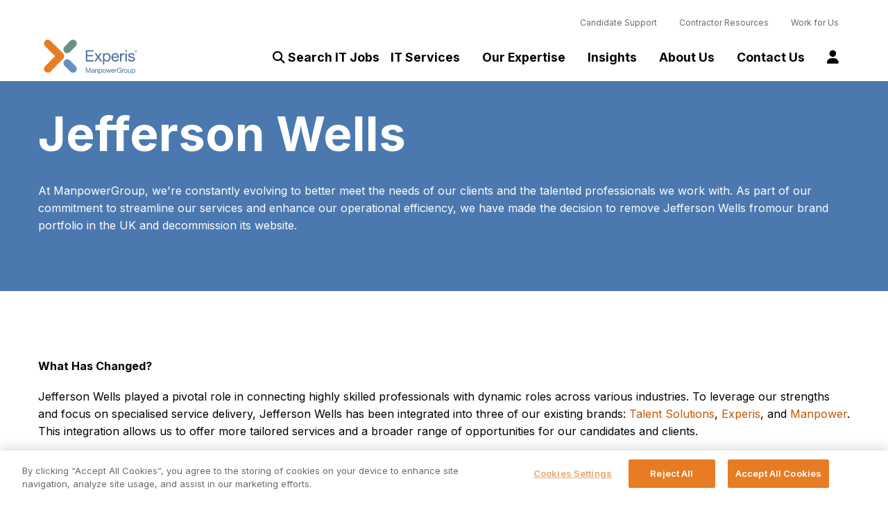

--- FILE ---
content_type: text/html; charset=utf-8
request_url: https://www.experis.co.uk/jeffersonwells
body_size: 107279
content:
<!DOCTYPE html>
<html lang="en" class="no-custom-scrollbar">
<head>
    <meta content="width=device-width, initial-scale=1.0" name="viewport"/>

<script type="text/javascript">window.NREUM||(NREUM={});NREUM.info={"beacon":"bam.eu01.nr-data.net","errorBeacon":"bam.eu01.nr-data.net","licenseKey":"NRJS-60d294c280022ff686b","applicationID":"509047783","transactionName":"JhpeRQoXWVpTQB4TWQIQQx4LEFpB","queueTime":1,"applicationTime":67,"agent":""}</script>
<script type="text/javascript">(window.NREUM||(NREUM={})).init={privacy:{cookies_enabled:true},ajax:{deny_list:["bam.eu01.nr-data.net"]},feature_flags:["soft_nav"],distributed_tracing:{enabled:true}};(window.NREUM||(NREUM={})).loader_config={agentID:"538764150",accountID:"7081083",trustKey:"6503853",xpid:"UwYPUFZbCxAFVFhSAwYAXlc=",licenseKey:"NRJS-60d294c280022ff686b",applicationID:"509047783",browserID:"538764150"};;/*! For license information please see nr-loader-spa-1.308.0.min.js.LICENSE.txt */
(()=>{var e,t,r={384:(e,t,r)=>{"use strict";r.d(t,{NT:()=>a,US:()=>u,Zm:()=>o,bQ:()=>d,dV:()=>c,pV:()=>l});var n=r(6154),i=r(1863),s=r(1910);const a={beacon:"bam.nr-data.net",errorBeacon:"bam.nr-data.net"};function o(){return n.gm.NREUM||(n.gm.NREUM={}),void 0===n.gm.newrelic&&(n.gm.newrelic=n.gm.NREUM),n.gm.NREUM}function c(){let e=o();return e.o||(e.o={ST:n.gm.setTimeout,SI:n.gm.setImmediate||n.gm.setInterval,CT:n.gm.clearTimeout,XHR:n.gm.XMLHttpRequest,REQ:n.gm.Request,EV:n.gm.Event,PR:n.gm.Promise,MO:n.gm.MutationObserver,FETCH:n.gm.fetch,WS:n.gm.WebSocket},(0,s.i)(...Object.values(e.o))),e}function d(e,t){let r=o();r.initializedAgents??={},t.initializedAt={ms:(0,i.t)(),date:new Date},r.initializedAgents[e]=t}function u(e,t){o()[e]=t}function l(){return function(){let e=o();const t=e.info||{};e.info={beacon:a.beacon,errorBeacon:a.errorBeacon,...t}}(),function(){let e=o();const t=e.init||{};e.init={...t}}(),c(),function(){let e=o();const t=e.loader_config||{};e.loader_config={...t}}(),o()}},782:(e,t,r)=>{"use strict";r.d(t,{T:()=>n});const n=r(860).K7.pageViewTiming},860:(e,t,r)=>{"use strict";r.d(t,{$J:()=>u,K7:()=>c,P3:()=>d,XX:()=>i,Yy:()=>o,df:()=>s,qY:()=>n,v4:()=>a});const n="events",i="jserrors",s="browser/blobs",a="rum",o="browser/logs",c={ajax:"ajax",genericEvents:"generic_events",jserrors:i,logging:"logging",metrics:"metrics",pageAction:"page_action",pageViewEvent:"page_view_event",pageViewTiming:"page_view_timing",sessionReplay:"session_replay",sessionTrace:"session_trace",softNav:"soft_navigations",spa:"spa"},d={[c.pageViewEvent]:1,[c.pageViewTiming]:2,[c.metrics]:3,[c.jserrors]:4,[c.spa]:5,[c.ajax]:6,[c.sessionTrace]:7,[c.softNav]:8,[c.sessionReplay]:9,[c.logging]:10,[c.genericEvents]:11},u={[c.pageViewEvent]:a,[c.pageViewTiming]:n,[c.ajax]:n,[c.spa]:n,[c.softNav]:n,[c.metrics]:i,[c.jserrors]:i,[c.sessionTrace]:s,[c.sessionReplay]:s,[c.logging]:o,[c.genericEvents]:"ins"}},944:(e,t,r)=>{"use strict";r.d(t,{R:()=>i});var n=r(3241);function i(e,t){"function"==typeof console.debug&&(console.debug("New Relic Warning: https://github.com/newrelic/newrelic-browser-agent/blob/main/docs/warning-codes.md#".concat(e),t),(0,n.W)({agentIdentifier:null,drained:null,type:"data",name:"warn",feature:"warn",data:{code:e,secondary:t}}))}},993:(e,t,r)=>{"use strict";r.d(t,{A$:()=>s,ET:()=>a,TZ:()=>o,p_:()=>i});var n=r(860);const i={ERROR:"ERROR",WARN:"WARN",INFO:"INFO",DEBUG:"DEBUG",TRACE:"TRACE"},s={OFF:0,ERROR:1,WARN:2,INFO:3,DEBUG:4,TRACE:5},a="log",o=n.K7.logging},1541:(e,t,r)=>{"use strict";r.d(t,{U:()=>i,f:()=>n});const n={MFE:"MFE",BA:"BA"};function i(e,t){if(2!==t?.harvestEndpointVersion)return{};const r=t.agentRef.runtime.appMetadata.agents[0].entityGuid;return e?{"source.id":e.id,"source.name":e.name,"source.type":e.type,"parent.id":e.parent?.id||r,"parent.type":e.parent?.type||n.BA}:{"entity.guid":r,appId:t.agentRef.info.applicationID}}},1687:(e,t,r)=>{"use strict";r.d(t,{Ak:()=>d,Ze:()=>h,x3:()=>u});var n=r(3241),i=r(7836),s=r(3606),a=r(860),o=r(2646);const c={};function d(e,t){const r={staged:!1,priority:a.P3[t]||0};l(e),c[e].get(t)||c[e].set(t,r)}function u(e,t){e&&c[e]&&(c[e].get(t)&&c[e].delete(t),p(e,t,!1),c[e].size&&f(e))}function l(e){if(!e)throw new Error("agentIdentifier required");c[e]||(c[e]=new Map)}function h(e="",t="feature",r=!1){if(l(e),!e||!c[e].get(t)||r)return p(e,t);c[e].get(t).staged=!0,f(e)}function f(e){const t=Array.from(c[e]);t.every(([e,t])=>t.staged)&&(t.sort((e,t)=>e[1].priority-t[1].priority),t.forEach(([t])=>{c[e].delete(t),p(e,t)}))}function p(e,t,r=!0){const a=e?i.ee.get(e):i.ee,c=s.i.handlers;if(!a.aborted&&a.backlog&&c){if((0,n.W)({agentIdentifier:e,type:"lifecycle",name:"drain",feature:t}),r){const e=a.backlog[t],r=c[t];if(r){for(let t=0;e&&t<e.length;++t)g(e[t],r);Object.entries(r).forEach(([e,t])=>{Object.values(t||{}).forEach(t=>{t[0]?.on&&t[0]?.context()instanceof o.y&&t[0].on(e,t[1])})})}}a.isolatedBacklog||delete c[t],a.backlog[t]=null,a.emit("drain-"+t,[])}}function g(e,t){var r=e[1];Object.values(t[r]||{}).forEach(t=>{var r=e[0];if(t[0]===r){var n=t[1],i=e[3],s=e[2];n.apply(i,s)}})}},1738:(e,t,r)=>{"use strict";r.d(t,{U:()=>f,Y:()=>h});var n=r(3241),i=r(9908),s=r(1863),a=r(944),o=r(5701),c=r(3969),d=r(8362),u=r(860),l=r(4261);function h(e,t,r,s){const h=s||r;!h||h[e]&&h[e]!==d.d.prototype[e]||(h[e]=function(){(0,i.p)(c.xV,["API/"+e+"/called"],void 0,u.K7.metrics,r.ee),(0,n.W)({agentIdentifier:r.agentIdentifier,drained:!!o.B?.[r.agentIdentifier],type:"data",name:"api",feature:l.Pl+e,data:{}});try{return t.apply(this,arguments)}catch(e){(0,a.R)(23,e)}})}function f(e,t,r,n,a){const o=e.info;null===r?delete o.jsAttributes[t]:o.jsAttributes[t]=r,(a||null===r)&&(0,i.p)(l.Pl+n,[(0,s.t)(),t,r],void 0,"session",e.ee)}},1741:(e,t,r)=>{"use strict";r.d(t,{W:()=>s});var n=r(944),i=r(4261);class s{#e(e,...t){if(this[e]!==s.prototype[e])return this[e](...t);(0,n.R)(35,e)}addPageAction(e,t){return this.#e(i.hG,e,t)}register(e){return this.#e(i.eY,e)}recordCustomEvent(e,t){return this.#e(i.fF,e,t)}setPageViewName(e,t){return this.#e(i.Fw,e,t)}setCustomAttribute(e,t,r){return this.#e(i.cD,e,t,r)}noticeError(e,t){return this.#e(i.o5,e,t)}setUserId(e,t=!1){return this.#e(i.Dl,e,t)}setApplicationVersion(e){return this.#e(i.nb,e)}setErrorHandler(e){return this.#e(i.bt,e)}addRelease(e,t){return this.#e(i.k6,e,t)}log(e,t){return this.#e(i.$9,e,t)}start(){return this.#e(i.d3)}finished(e){return this.#e(i.BL,e)}recordReplay(){return this.#e(i.CH)}pauseReplay(){return this.#e(i.Tb)}addToTrace(e){return this.#e(i.U2,e)}setCurrentRouteName(e){return this.#e(i.PA,e)}interaction(e){return this.#e(i.dT,e)}wrapLogger(e,t,r){return this.#e(i.Wb,e,t,r)}measure(e,t){return this.#e(i.V1,e,t)}consent(e){return this.#e(i.Pv,e)}}},1863:(e,t,r)=>{"use strict";function n(){return Math.floor(performance.now())}r.d(t,{t:()=>n})},1910:(e,t,r)=>{"use strict";r.d(t,{i:()=>s});var n=r(944);const i=new Map;function s(...e){return e.every(e=>{if(i.has(e))return i.get(e);const t="function"==typeof e?e.toString():"",r=t.includes("[native code]"),s=t.includes("nrWrapper");return r||s||(0,n.R)(64,e?.name||t),i.set(e,r),r})}},2555:(e,t,r)=>{"use strict";r.d(t,{D:()=>o,f:()=>a});var n=r(384),i=r(8122);const s={beacon:n.NT.beacon,errorBeacon:n.NT.errorBeacon,licenseKey:void 0,applicationID:void 0,sa:void 0,queueTime:void 0,applicationTime:void 0,ttGuid:void 0,user:void 0,account:void 0,product:void 0,extra:void 0,jsAttributes:{},userAttributes:void 0,atts:void 0,transactionName:void 0,tNamePlain:void 0};function a(e){try{return!!e.licenseKey&&!!e.errorBeacon&&!!e.applicationID}catch(e){return!1}}const o=e=>(0,i.a)(e,s)},2614:(e,t,r)=>{"use strict";r.d(t,{BB:()=>a,H3:()=>n,g:()=>d,iL:()=>c,tS:()=>o,uh:()=>i,wk:()=>s});const n="NRBA",i="SESSION",s=144e5,a=18e5,o={STARTED:"session-started",PAUSE:"session-pause",RESET:"session-reset",RESUME:"session-resume",UPDATE:"session-update"},c={SAME_TAB:"same-tab",CROSS_TAB:"cross-tab"},d={OFF:0,FULL:1,ERROR:2}},2646:(e,t,r)=>{"use strict";r.d(t,{y:()=>n});class n{constructor(e){this.contextId=e}}},2843:(e,t,r)=>{"use strict";r.d(t,{G:()=>s,u:()=>i});var n=r(3878);function i(e,t=!1,r,i){(0,n.DD)("visibilitychange",function(){if(t)return void("hidden"===document.visibilityState&&e());e(document.visibilityState)},r,i)}function s(e,t,r){(0,n.sp)("pagehide",e,t,r)}},3241:(e,t,r)=>{"use strict";r.d(t,{W:()=>s});var n=r(6154);const i="newrelic";function s(e={}){try{n.gm.dispatchEvent(new CustomEvent(i,{detail:e}))}catch(e){}}},3304:(e,t,r)=>{"use strict";r.d(t,{A:()=>s});var n=r(7836);const i=()=>{const e=new WeakSet;return(t,r)=>{if("object"==typeof r&&null!==r){if(e.has(r))return;e.add(r)}return r}};function s(e){try{return JSON.stringify(e,i())??""}catch(e){try{n.ee.emit("internal-error",[e])}catch(e){}return""}}},3333:(e,t,r)=>{"use strict";r.d(t,{$v:()=>u,TZ:()=>n,Xh:()=>c,Zp:()=>i,kd:()=>d,mq:()=>o,nf:()=>a,qN:()=>s});const n=r(860).K7.genericEvents,i=["auxclick","click","copy","keydown","paste","scrollend"],s=["focus","blur"],a=4,o=1e3,c=2e3,d=["PageAction","UserAction","BrowserPerformance"],u={RESOURCES:"experimental.resources",REGISTER:"register"}},3434:(e,t,r)=>{"use strict";r.d(t,{Jt:()=>s,YM:()=>d});var n=r(7836),i=r(5607);const s="nr@original:".concat(i.W),a=50;var o=Object.prototype.hasOwnProperty,c=!1;function d(e,t){return e||(e=n.ee),r.inPlace=function(e,t,n,i,s){n||(n="");const a="-"===n.charAt(0);for(let o=0;o<t.length;o++){const c=t[o],d=e[c];l(d)||(e[c]=r(d,a?c+n:n,i,c,s))}},r.flag=s,r;function r(t,r,n,c,d){return l(t)?t:(r||(r=""),nrWrapper[s]=t,function(e,t,r){if(Object.defineProperty&&Object.keys)try{return Object.keys(e).forEach(function(r){Object.defineProperty(t,r,{get:function(){return e[r]},set:function(t){return e[r]=t,t}})}),t}catch(e){u([e],r)}for(var n in e)o.call(e,n)&&(t[n]=e[n])}(t,nrWrapper,e),nrWrapper);function nrWrapper(){var s,o,l,h;let f;try{o=this,s=[...arguments],l="function"==typeof n?n(s,o):n||{}}catch(t){u([t,"",[s,o,c],l],e)}i(r+"start",[s,o,c],l,d);const p=performance.now();let g;try{return h=t.apply(o,s),g=performance.now(),h}catch(e){throw g=performance.now(),i(r+"err",[s,o,e],l,d),f=e,f}finally{const e=g-p,t={start:p,end:g,duration:e,isLongTask:e>=a,methodName:c,thrownError:f};t.isLongTask&&i("long-task",[t,o],l,d),i(r+"end",[s,o,h],l,d)}}}function i(r,n,i,s){if(!c||t){var a=c;c=!0;try{e.emit(r,n,i,t,s)}catch(t){u([t,r,n,i],e)}c=a}}}function u(e,t){t||(t=n.ee);try{t.emit("internal-error",e)}catch(e){}}function l(e){return!(e&&"function"==typeof e&&e.apply&&!e[s])}},3606:(e,t,r)=>{"use strict";r.d(t,{i:()=>s});var n=r(9908);s.on=a;var i=s.handlers={};function s(e,t,r,s){a(s||n.d,i,e,t,r)}function a(e,t,r,i,s){s||(s="feature"),e||(e=n.d);var a=t[s]=t[s]||{};(a[r]=a[r]||[]).push([e,i])}},3738:(e,t,r)=>{"use strict";r.d(t,{He:()=>i,Kp:()=>o,Lc:()=>d,Rz:()=>u,TZ:()=>n,bD:()=>s,d3:()=>a,jx:()=>l,sl:()=>h,uP:()=>c});const n=r(860).K7.sessionTrace,i="bstResource",s="resource",a="-start",o="-end",c="fn"+a,d="fn"+o,u="pushState",l=1e3,h=3e4},3785:(e,t,r)=>{"use strict";r.d(t,{R:()=>c,b:()=>d});var n=r(9908),i=r(1863),s=r(860),a=r(3969),o=r(993);function c(e,t,r={},c=o.p_.INFO,d=!0,u,l=(0,i.t)()){(0,n.p)(a.xV,["API/logging/".concat(c.toLowerCase(),"/called")],void 0,s.K7.metrics,e),(0,n.p)(o.ET,[l,t,r,c,d,u],void 0,s.K7.logging,e)}function d(e){return"string"==typeof e&&Object.values(o.p_).some(t=>t===e.toUpperCase().trim())}},3878:(e,t,r)=>{"use strict";function n(e,t){return{capture:e,passive:!1,signal:t}}function i(e,t,r=!1,i){window.addEventListener(e,t,n(r,i))}function s(e,t,r=!1,i){document.addEventListener(e,t,n(r,i))}r.d(t,{DD:()=>s,jT:()=>n,sp:()=>i})},3962:(e,t,r)=>{"use strict";r.d(t,{AM:()=>a,O2:()=>l,OV:()=>s,Qu:()=>h,TZ:()=>c,ih:()=>f,pP:()=>o,t1:()=>u,tC:()=>i,wD:()=>d});var n=r(860);const i=["click","keydown","submit"],s="popstate",a="api",o="initialPageLoad",c=n.K7.softNav,d=5e3,u=500,l={INITIAL_PAGE_LOAD:"",ROUTE_CHANGE:1,UNSPECIFIED:2},h={INTERACTION:1,AJAX:2,CUSTOM_END:3,CUSTOM_TRACER:4},f={IP:"in progress",PF:"pending finish",FIN:"finished",CAN:"cancelled"}},3969:(e,t,r)=>{"use strict";r.d(t,{TZ:()=>n,XG:()=>o,rs:()=>i,xV:()=>a,z_:()=>s});const n=r(860).K7.metrics,i="sm",s="cm",a="storeSupportabilityMetrics",o="storeEventMetrics"},4234:(e,t,r)=>{"use strict";r.d(t,{W:()=>s});var n=r(7836),i=r(1687);class s{constructor(e,t){this.agentIdentifier=e,this.ee=n.ee.get(e),this.featureName=t,this.blocked=!1}deregisterDrain(){(0,i.x3)(this.agentIdentifier,this.featureName)}}},4261:(e,t,r)=>{"use strict";r.d(t,{$9:()=>u,BL:()=>c,CH:()=>p,Dl:()=>R,Fw:()=>w,PA:()=>v,Pl:()=>n,Pv:()=>A,Tb:()=>h,U2:()=>a,V1:()=>E,Wb:()=>T,bt:()=>y,cD:()=>b,d3:()=>x,dT:()=>d,eY:()=>g,fF:()=>f,hG:()=>s,hw:()=>i,k6:()=>o,nb:()=>m,o5:()=>l});const n="api-",i=n+"ixn-",s="addPageAction",a="addToTrace",o="addRelease",c="finished",d="interaction",u="log",l="noticeError",h="pauseReplay",f="recordCustomEvent",p="recordReplay",g="register",m="setApplicationVersion",v="setCurrentRouteName",b="setCustomAttribute",y="setErrorHandler",w="setPageViewName",R="setUserId",x="start",T="wrapLogger",E="measure",A="consent"},5205:(e,t,r)=>{"use strict";r.d(t,{j:()=>S});var n=r(384),i=r(1741);var s=r(2555),a=r(3333);const o=e=>{if(!e||"string"!=typeof e)return!1;try{document.createDocumentFragment().querySelector(e)}catch{return!1}return!0};var c=r(2614),d=r(944),u=r(8122);const l="[data-nr-mask]",h=e=>(0,u.a)(e,(()=>{const e={feature_flags:[],experimental:{allow_registered_children:!1,resources:!1},mask_selector:"*",block_selector:"[data-nr-block]",mask_input_options:{color:!1,date:!1,"datetime-local":!1,email:!1,month:!1,number:!1,range:!1,search:!1,tel:!1,text:!1,time:!1,url:!1,week:!1,textarea:!1,select:!1,password:!0}};return{ajax:{deny_list:void 0,block_internal:!0,enabled:!0,autoStart:!0},api:{get allow_registered_children(){return e.feature_flags.includes(a.$v.REGISTER)||e.experimental.allow_registered_children},set allow_registered_children(t){e.experimental.allow_registered_children=t},duplicate_registered_data:!1},browser_consent_mode:{enabled:!1},distributed_tracing:{enabled:void 0,exclude_newrelic_header:void 0,cors_use_newrelic_header:void 0,cors_use_tracecontext_headers:void 0,allowed_origins:void 0},get feature_flags(){return e.feature_flags},set feature_flags(t){e.feature_flags=t},generic_events:{enabled:!0,autoStart:!0},harvest:{interval:30},jserrors:{enabled:!0,autoStart:!0},logging:{enabled:!0,autoStart:!0},metrics:{enabled:!0,autoStart:!0},obfuscate:void 0,page_action:{enabled:!0},page_view_event:{enabled:!0,autoStart:!0},page_view_timing:{enabled:!0,autoStart:!0},performance:{capture_marks:!1,capture_measures:!1,capture_detail:!0,resources:{get enabled(){return e.feature_flags.includes(a.$v.RESOURCES)||e.experimental.resources},set enabled(t){e.experimental.resources=t},asset_types:[],first_party_domains:[],ignore_newrelic:!0}},privacy:{cookies_enabled:!0},proxy:{assets:void 0,beacon:void 0},session:{expiresMs:c.wk,inactiveMs:c.BB},session_replay:{autoStart:!0,enabled:!1,preload:!1,sampling_rate:10,error_sampling_rate:100,collect_fonts:!1,inline_images:!1,fix_stylesheets:!0,mask_all_inputs:!0,get mask_text_selector(){return e.mask_selector},set mask_text_selector(t){o(t)?e.mask_selector="".concat(t,",").concat(l):""===t||null===t?e.mask_selector=l:(0,d.R)(5,t)},get block_class(){return"nr-block"},get ignore_class(){return"nr-ignore"},get mask_text_class(){return"nr-mask"},get block_selector(){return e.block_selector},set block_selector(t){o(t)?e.block_selector+=",".concat(t):""!==t&&(0,d.R)(6,t)},get mask_input_options(){return e.mask_input_options},set mask_input_options(t){t&&"object"==typeof t?e.mask_input_options={...t,password:!0}:(0,d.R)(7,t)}},session_trace:{enabled:!0,autoStart:!0},soft_navigations:{enabled:!0,autoStart:!0},spa:{enabled:!0,autoStart:!0},ssl:void 0,user_actions:{enabled:!0,elementAttributes:["id","className","tagName","type"]}}})());var f=r(6154),p=r(9324);let g=0;const m={buildEnv:p.F3,distMethod:p.Xs,version:p.xv,originTime:f.WN},v={consented:!1},b={appMetadata:{},get consented(){return this.session?.state?.consent||v.consented},set consented(e){v.consented=e},customTransaction:void 0,denyList:void 0,disabled:!1,harvester:void 0,isolatedBacklog:!1,isRecording:!1,loaderType:void 0,maxBytes:3e4,obfuscator:void 0,onerror:void 0,ptid:void 0,releaseIds:{},session:void 0,timeKeeper:void 0,registeredEntities:[],jsAttributesMetadata:{bytes:0},get harvestCount(){return++g}},y=e=>{const t=(0,u.a)(e,b),r=Object.keys(m).reduce((e,t)=>(e[t]={value:m[t],writable:!1,configurable:!0,enumerable:!0},e),{});return Object.defineProperties(t,r)};var w=r(5701);const R=e=>{const t=e.startsWith("http");e+="/",r.p=t?e:"https://"+e};var x=r(7836),T=r(3241);const E={accountID:void 0,trustKey:void 0,agentID:void 0,licenseKey:void 0,applicationID:void 0,xpid:void 0},A=e=>(0,u.a)(e,E),_=new Set;function S(e,t={},r,a){let{init:o,info:c,loader_config:d,runtime:u={},exposed:l=!0}=t;if(!c){const e=(0,n.pV)();o=e.init,c=e.info,d=e.loader_config}e.init=h(o||{}),e.loader_config=A(d||{}),c.jsAttributes??={},f.bv&&(c.jsAttributes.isWorker=!0),e.info=(0,s.D)(c);const p=e.init,g=[c.beacon,c.errorBeacon];_.has(e.agentIdentifier)||(p.proxy.assets&&(R(p.proxy.assets),g.push(p.proxy.assets)),p.proxy.beacon&&g.push(p.proxy.beacon),e.beacons=[...g],function(e){const t=(0,n.pV)();Object.getOwnPropertyNames(i.W.prototype).forEach(r=>{const n=i.W.prototype[r];if("function"!=typeof n||"constructor"===n)return;let s=t[r];e[r]&&!1!==e.exposed&&"micro-agent"!==e.runtime?.loaderType&&(t[r]=(...t)=>{const n=e[r](...t);return s?s(...t):n})})}(e),(0,n.US)("activatedFeatures",w.B)),u.denyList=[...p.ajax.deny_list||[],...p.ajax.block_internal?g:[]],u.ptid=e.agentIdentifier,u.loaderType=r,e.runtime=y(u),_.has(e.agentIdentifier)||(e.ee=x.ee.get(e.agentIdentifier),e.exposed=l,(0,T.W)({agentIdentifier:e.agentIdentifier,drained:!!w.B?.[e.agentIdentifier],type:"lifecycle",name:"initialize",feature:void 0,data:e.config})),_.add(e.agentIdentifier)}},5270:(e,t,r)=>{"use strict";r.d(t,{Aw:()=>a,SR:()=>s,rF:()=>o});var n=r(384),i=r(7767);function s(e){return!!(0,n.dV)().o.MO&&(0,i.V)(e)&&!0===e?.session_trace.enabled}function a(e){return!0===e?.session_replay.preload&&s(e)}function o(e,t){try{if("string"==typeof t?.type){if("password"===t.type.toLowerCase())return"*".repeat(e?.length||0);if(void 0!==t?.dataset?.nrUnmask||t?.classList?.contains("nr-unmask"))return e}}catch(e){}return"string"==typeof e?e.replace(/[\S]/g,"*"):"*".repeat(e?.length||0)}},5289:(e,t,r)=>{"use strict";r.d(t,{GG:()=>a,Qr:()=>c,sB:()=>o});var n=r(3878),i=r(6389);function s(){return"undefined"==typeof document||"complete"===document.readyState}function a(e,t){if(s())return e();const r=(0,i.J)(e),a=setInterval(()=>{s()&&(clearInterval(a),r())},500);(0,n.sp)("load",r,t)}function o(e){if(s())return e();(0,n.DD)("DOMContentLoaded",e)}function c(e){if(s())return e();(0,n.sp)("popstate",e)}},5607:(e,t,r)=>{"use strict";r.d(t,{W:()=>n});const n=(0,r(9566).bz)()},5701:(e,t,r)=>{"use strict";r.d(t,{B:()=>s,t:()=>a});var n=r(3241);const i=new Set,s={};function a(e,t){const r=t.agentIdentifier;s[r]??={},e&&"object"==typeof e&&(i.has(r)||(t.ee.emit("rumresp",[e]),s[r]=e,i.add(r),(0,n.W)({agentIdentifier:r,loaded:!0,drained:!0,type:"lifecycle",name:"load",feature:void 0,data:e})))}},6154:(e,t,r)=>{"use strict";r.d(t,{OF:()=>d,RI:()=>i,WN:()=>h,bv:()=>s,eN:()=>f,gm:()=>a,lR:()=>l,m:()=>c,mw:()=>o,sb:()=>u});var n=r(1863);const i="undefined"!=typeof window&&!!window.document,s="undefined"!=typeof WorkerGlobalScope&&("undefined"!=typeof self&&self instanceof WorkerGlobalScope&&self.navigator instanceof WorkerNavigator||"undefined"!=typeof globalThis&&globalThis instanceof WorkerGlobalScope&&globalThis.navigator instanceof WorkerNavigator),a=i?window:"undefined"!=typeof WorkerGlobalScope&&("undefined"!=typeof self&&self instanceof WorkerGlobalScope&&self||"undefined"!=typeof globalThis&&globalThis instanceof WorkerGlobalScope&&globalThis),o=Boolean("hidden"===a?.document?.visibilityState),c=""+a?.location,d=/iPad|iPhone|iPod/.test(a.navigator?.userAgent),u=d&&"undefined"==typeof SharedWorker,l=(()=>{const e=a.navigator?.userAgent?.match(/Firefox[/\s](\d+\.\d+)/);return Array.isArray(e)&&e.length>=2?+e[1]:0})(),h=Date.now()-(0,n.t)(),f=()=>"undefined"!=typeof PerformanceNavigationTiming&&a?.performance?.getEntriesByType("navigation")?.[0]?.responseStart},6344:(e,t,r)=>{"use strict";r.d(t,{BB:()=>u,Qb:()=>l,TZ:()=>i,Ug:()=>a,Vh:()=>s,_s:()=>o,bc:()=>d,yP:()=>c});var n=r(2614);const i=r(860).K7.sessionReplay,s="errorDuringReplay",a=.12,o={DomContentLoaded:0,Load:1,FullSnapshot:2,IncrementalSnapshot:3,Meta:4,Custom:5},c={[n.g.ERROR]:15e3,[n.g.FULL]:3e5,[n.g.OFF]:0},d={RESET:{message:"Session was reset",sm:"Reset"},IMPORT:{message:"Recorder failed to import",sm:"Import"},TOO_MANY:{message:"429: Too Many Requests",sm:"Too-Many"},TOO_BIG:{message:"Payload was too large",sm:"Too-Big"},CROSS_TAB:{message:"Session Entity was set to OFF on another tab",sm:"Cross-Tab"},ENTITLEMENTS:{message:"Session Replay is not allowed and will not be started",sm:"Entitlement"}},u=5e3,l={API:"api",RESUME:"resume",SWITCH_TO_FULL:"switchToFull",INITIALIZE:"initialize",PRELOAD:"preload"}},6389:(e,t,r)=>{"use strict";function n(e,t=500,r={}){const n=r?.leading||!1;let i;return(...r)=>{n&&void 0===i&&(e.apply(this,r),i=setTimeout(()=>{i=clearTimeout(i)},t)),n||(clearTimeout(i),i=setTimeout(()=>{e.apply(this,r)},t))}}function i(e){let t=!1;return(...r)=>{t||(t=!0,e.apply(this,r))}}r.d(t,{J:()=>i,s:()=>n})},6630:(e,t,r)=>{"use strict";r.d(t,{T:()=>n});const n=r(860).K7.pageViewEvent},6774:(e,t,r)=>{"use strict";r.d(t,{T:()=>n});const n=r(860).K7.jserrors},7295:(e,t,r)=>{"use strict";r.d(t,{Xv:()=>a,gX:()=>i,iW:()=>s});var n=[];function i(e){if(!e||s(e))return!1;if(0===n.length)return!0;if("*"===n[0].hostname)return!1;for(var t=0;t<n.length;t++){var r=n[t];if(r.hostname.test(e.hostname)&&r.pathname.test(e.pathname))return!1}return!0}function s(e){return void 0===e.hostname}function a(e){if(n=[],e&&e.length)for(var t=0;t<e.length;t++){let r=e[t];if(!r)continue;if("*"===r)return void(n=[{hostname:"*"}]);0===r.indexOf("http://")?r=r.substring(7):0===r.indexOf("https://")&&(r=r.substring(8));const i=r.indexOf("/");let s,a;i>0?(s=r.substring(0,i),a=r.substring(i)):(s=r,a="*");let[c]=s.split(":");n.push({hostname:o(c),pathname:o(a,!0)})}}function o(e,t=!1){const r=e.replace(/[.+?^${}()|[\]\\]/g,e=>"\\"+e).replace(/\*/g,".*?");return new RegExp((t?"^":"")+r+"$")}},7485:(e,t,r)=>{"use strict";r.d(t,{D:()=>i});var n=r(6154);function i(e){if(0===(e||"").indexOf("data:"))return{protocol:"data"};try{const t=new URL(e,location.href),r={port:t.port,hostname:t.hostname,pathname:t.pathname,search:t.search,protocol:t.protocol.slice(0,t.protocol.indexOf(":")),sameOrigin:t.protocol===n.gm?.location?.protocol&&t.host===n.gm?.location?.host};return r.port&&""!==r.port||("http:"===t.protocol&&(r.port="80"),"https:"===t.protocol&&(r.port="443")),r.pathname&&""!==r.pathname?r.pathname.startsWith("/")||(r.pathname="/".concat(r.pathname)):r.pathname="/",r}catch(e){return{}}}},7699:(e,t,r)=>{"use strict";r.d(t,{It:()=>s,KC:()=>o,No:()=>i,qh:()=>a});var n=r(860);const i=16e3,s=1e6,a="SESSION_ERROR",o={[n.K7.logging]:!0,[n.K7.genericEvents]:!1,[n.K7.jserrors]:!1,[n.K7.ajax]:!1}},7767:(e,t,r)=>{"use strict";r.d(t,{V:()=>i});var n=r(6154);const i=e=>n.RI&&!0===e?.privacy.cookies_enabled},7836:(e,t,r)=>{"use strict";r.d(t,{P:()=>o,ee:()=>c});var n=r(384),i=r(8990),s=r(2646),a=r(5607);const o="nr@context:".concat(a.W),c=function e(t,r){var n={},a={},u={},l=!1;try{l=16===r.length&&d.initializedAgents?.[r]?.runtime.isolatedBacklog}catch(e){}var h={on:p,addEventListener:p,removeEventListener:function(e,t){var r=n[e];if(!r)return;for(var i=0;i<r.length;i++)r[i]===t&&r.splice(i,1)},emit:function(e,r,n,i,s){!1!==s&&(s=!0);if(c.aborted&&!i)return;t&&s&&t.emit(e,r,n);var o=f(n);g(e).forEach(e=>{e.apply(o,r)});var d=v()[a[e]];d&&d.push([h,e,r,o]);return o},get:m,listeners:g,context:f,buffer:function(e,t){const r=v();if(t=t||"feature",h.aborted)return;Object.entries(e||{}).forEach(([e,n])=>{a[n]=t,t in r||(r[t]=[])})},abort:function(){h._aborted=!0,Object.keys(h.backlog).forEach(e=>{delete h.backlog[e]})},isBuffering:function(e){return!!v()[a[e]]},debugId:r,backlog:l?{}:t&&"object"==typeof t.backlog?t.backlog:{},isolatedBacklog:l};return Object.defineProperty(h,"aborted",{get:()=>{let e=h._aborted||!1;return e||(t&&(e=t.aborted),e)}}),h;function f(e){return e&&e instanceof s.y?e:e?(0,i.I)(e,o,()=>new s.y(o)):new s.y(o)}function p(e,t){n[e]=g(e).concat(t)}function g(e){return n[e]||[]}function m(t){return u[t]=u[t]||e(h,t)}function v(){return h.backlog}}(void 0,"globalEE"),d=(0,n.Zm)();d.ee||(d.ee=c)},8122:(e,t,r)=>{"use strict";r.d(t,{a:()=>i});var n=r(944);function i(e,t){try{if(!e||"object"!=typeof e)return(0,n.R)(3);if(!t||"object"!=typeof t)return(0,n.R)(4);const r=Object.create(Object.getPrototypeOf(t),Object.getOwnPropertyDescriptors(t)),s=0===Object.keys(r).length?e:r;for(let a in s)if(void 0!==e[a])try{if(null===e[a]){r[a]=null;continue}Array.isArray(e[a])&&Array.isArray(t[a])?r[a]=Array.from(new Set([...e[a],...t[a]])):"object"==typeof e[a]&&"object"==typeof t[a]?r[a]=i(e[a],t[a]):r[a]=e[a]}catch(e){r[a]||(0,n.R)(1,e)}return r}catch(e){(0,n.R)(2,e)}}},8139:(e,t,r)=>{"use strict";r.d(t,{u:()=>h});var n=r(7836),i=r(3434),s=r(8990),a=r(6154);const o={},c=a.gm.XMLHttpRequest,d="addEventListener",u="removeEventListener",l="nr@wrapped:".concat(n.P);function h(e){var t=function(e){return(e||n.ee).get("events")}(e);if(o[t.debugId]++)return t;o[t.debugId]=1;var r=(0,i.YM)(t,!0);function h(e){r.inPlace(e,[d,u],"-",p)}function p(e,t){return e[1]}return"getPrototypeOf"in Object&&(a.RI&&f(document,h),c&&f(c.prototype,h),f(a.gm,h)),t.on(d+"-start",function(e,t){var n=e[1];if(null!==n&&("function"==typeof n||"object"==typeof n)&&"newrelic"!==e[0]){var i=(0,s.I)(n,l,function(){var e={object:function(){if("function"!=typeof n.handleEvent)return;return n.handleEvent.apply(n,arguments)},function:n}[typeof n];return e?r(e,"fn-",null,e.name||"anonymous"):n});this.wrapped=e[1]=i}}),t.on(u+"-start",function(e){e[1]=this.wrapped||e[1]}),t}function f(e,t,...r){let n=e;for(;"object"==typeof n&&!Object.prototype.hasOwnProperty.call(n,d);)n=Object.getPrototypeOf(n);n&&t(n,...r)}},8362:(e,t,r)=>{"use strict";r.d(t,{d:()=>s});var n=r(9566),i=r(1741);class s extends i.W{agentIdentifier=(0,n.LA)(16)}},8374:(e,t,r)=>{r.nc=(()=>{try{return document?.currentScript?.nonce}catch(e){}return""})()},8990:(e,t,r)=>{"use strict";r.d(t,{I:()=>i});var n=Object.prototype.hasOwnProperty;function i(e,t,r){if(n.call(e,t))return e[t];var i=r();if(Object.defineProperty&&Object.keys)try{return Object.defineProperty(e,t,{value:i,writable:!0,enumerable:!1}),i}catch(e){}return e[t]=i,i}},9119:(e,t,r)=>{"use strict";r.d(t,{L:()=>s});var n=/([^?#]*)[^#]*(#[^?]*|$).*/,i=/([^?#]*)().*/;function s(e,t){return e?e.replace(t?n:i,"$1$2"):e}},9300:(e,t,r)=>{"use strict";r.d(t,{T:()=>n});const n=r(860).K7.ajax},9324:(e,t,r)=>{"use strict";r.d(t,{AJ:()=>a,F3:()=>i,Xs:()=>s,Yq:()=>o,xv:()=>n});const n="1.308.0",i="PROD",s="CDN",a="@newrelic/rrweb",o="1.0.1"},9566:(e,t,r)=>{"use strict";r.d(t,{LA:()=>o,ZF:()=>c,bz:()=>a,el:()=>d});var n=r(6154);const i="xxxxxxxx-xxxx-4xxx-yxxx-xxxxxxxxxxxx";function s(e,t){return e?15&e[t]:16*Math.random()|0}function a(){const e=n.gm?.crypto||n.gm?.msCrypto;let t,r=0;return e&&e.getRandomValues&&(t=e.getRandomValues(new Uint8Array(30))),i.split("").map(e=>"x"===e?s(t,r++).toString(16):"y"===e?(3&s()|8).toString(16):e).join("")}function o(e){const t=n.gm?.crypto||n.gm?.msCrypto;let r,i=0;t&&t.getRandomValues&&(r=t.getRandomValues(new Uint8Array(e)));const a=[];for(var o=0;o<e;o++)a.push(s(r,i++).toString(16));return a.join("")}function c(){return o(16)}function d(){return o(32)}},9908:(e,t,r)=>{"use strict";r.d(t,{d:()=>n,p:()=>i});var n=r(7836).ee.get("handle");function i(e,t,r,i,s){s?(s.buffer([e],i),s.emit(e,t,r)):(n.buffer([e],i),n.emit(e,t,r))}}},n={};function i(e){var t=n[e];if(void 0!==t)return t.exports;var s=n[e]={exports:{}};return r[e](s,s.exports,i),s.exports}i.m=r,i.d=(e,t)=>{for(var r in t)i.o(t,r)&&!i.o(e,r)&&Object.defineProperty(e,r,{enumerable:!0,get:t[r]})},i.f={},i.e=e=>Promise.all(Object.keys(i.f).reduce((t,r)=>(i.f[r](e,t),t),[])),i.u=e=>({212:"nr-spa-compressor",249:"nr-spa-recorder",478:"nr-spa"}[e]+"-1.308.0.min.js"),i.o=(e,t)=>Object.prototype.hasOwnProperty.call(e,t),e={},t="NRBA-1.308.0.PROD:",i.l=(r,n,s,a)=>{if(e[r])e[r].push(n);else{var o,c;if(void 0!==s)for(var d=document.getElementsByTagName("script"),u=0;u<d.length;u++){var l=d[u];if(l.getAttribute("src")==r||l.getAttribute("data-webpack")==t+s){o=l;break}}if(!o){c=!0;var h={478:"sha512-RSfSVnmHk59T/uIPbdSE0LPeqcEdF4/+XhfJdBuccH5rYMOEZDhFdtnh6X6nJk7hGpzHd9Ujhsy7lZEz/ORYCQ==",249:"sha512-ehJXhmntm85NSqW4MkhfQqmeKFulra3klDyY0OPDUE+sQ3GokHlPh1pmAzuNy//3j4ac6lzIbmXLvGQBMYmrkg==",212:"sha512-B9h4CR46ndKRgMBcK+j67uSR2RCnJfGefU+A7FrgR/k42ovXy5x/MAVFiSvFxuVeEk/pNLgvYGMp1cBSK/G6Fg=="};(o=document.createElement("script")).charset="utf-8",i.nc&&o.setAttribute("nonce",i.nc),o.setAttribute("data-webpack",t+s),o.src=r,0!==o.src.indexOf(window.location.origin+"/")&&(o.crossOrigin="anonymous"),h[a]&&(o.integrity=h[a])}e[r]=[n];var f=(t,n)=>{o.onerror=o.onload=null,clearTimeout(p);var i=e[r];if(delete e[r],o.parentNode&&o.parentNode.removeChild(o),i&&i.forEach(e=>e(n)),t)return t(n)},p=setTimeout(f.bind(null,void 0,{type:"timeout",target:o}),12e4);o.onerror=f.bind(null,o.onerror),o.onload=f.bind(null,o.onload),c&&document.head.appendChild(o)}},i.r=e=>{"undefined"!=typeof Symbol&&Symbol.toStringTag&&Object.defineProperty(e,Symbol.toStringTag,{value:"Module"}),Object.defineProperty(e,"__esModule",{value:!0})},i.p="https://js-agent.newrelic.com/",(()=>{var e={38:0,788:0};i.f.j=(t,r)=>{var n=i.o(e,t)?e[t]:void 0;if(0!==n)if(n)r.push(n[2]);else{var s=new Promise((r,i)=>n=e[t]=[r,i]);r.push(n[2]=s);var a=i.p+i.u(t),o=new Error;i.l(a,r=>{if(i.o(e,t)&&(0!==(n=e[t])&&(e[t]=void 0),n)){var s=r&&("load"===r.type?"missing":r.type),a=r&&r.target&&r.target.src;o.message="Loading chunk "+t+" failed: ("+s+": "+a+")",o.name="ChunkLoadError",o.type=s,o.request=a,n[1](o)}},"chunk-"+t,t)}};var t=(t,r)=>{var n,s,[a,o,c]=r,d=0;if(a.some(t=>0!==e[t])){for(n in o)i.o(o,n)&&(i.m[n]=o[n]);if(c)c(i)}for(t&&t(r);d<a.length;d++)s=a[d],i.o(e,s)&&e[s]&&e[s][0](),e[s]=0},r=self["webpackChunk:NRBA-1.308.0.PROD"]=self["webpackChunk:NRBA-1.308.0.PROD"]||[];r.forEach(t.bind(null,0)),r.push=t.bind(null,r.push.bind(r))})(),(()=>{"use strict";i(8374);var e=i(8362),t=i(860);const r=Object.values(t.K7);var n=i(5205);var s=i(9908),a=i(1863),o=i(4261),c=i(1738);var d=i(1687),u=i(4234),l=i(5289),h=i(6154),f=i(944),p=i(5270),g=i(7767),m=i(6389),v=i(7699);class b extends u.W{constructor(e,t){super(e.agentIdentifier,t),this.agentRef=e,this.abortHandler=void 0,this.featAggregate=void 0,this.loadedSuccessfully=void 0,this.onAggregateImported=new Promise(e=>{this.loadedSuccessfully=e}),this.deferred=Promise.resolve(),!1===e.init[this.featureName].autoStart?this.deferred=new Promise((t,r)=>{this.ee.on("manual-start-all",(0,m.J)(()=>{(0,d.Ak)(e.agentIdentifier,this.featureName),t()}))}):(0,d.Ak)(e.agentIdentifier,t)}importAggregator(e,t,r={}){if(this.featAggregate)return;const n=async()=>{let n;await this.deferred;try{if((0,g.V)(e.init)){const{setupAgentSession:t}=await i.e(478).then(i.bind(i,8766));n=t(e)}}catch(e){(0,f.R)(20,e),this.ee.emit("internal-error",[e]),(0,s.p)(v.qh,[e],void 0,this.featureName,this.ee)}try{if(!this.#t(this.featureName,n,e.init))return(0,d.Ze)(this.agentIdentifier,this.featureName),void this.loadedSuccessfully(!1);const{Aggregate:i}=await t();this.featAggregate=new i(e,r),e.runtime.harvester.initializedAggregates.push(this.featAggregate),this.loadedSuccessfully(!0)}catch(e){(0,f.R)(34,e),this.abortHandler?.(),(0,d.Ze)(this.agentIdentifier,this.featureName,!0),this.loadedSuccessfully(!1),this.ee&&this.ee.abort()}};h.RI?(0,l.GG)(()=>n(),!0):n()}#t(e,r,n){if(this.blocked)return!1;switch(e){case t.K7.sessionReplay:return(0,p.SR)(n)&&!!r;case t.K7.sessionTrace:return!!r;default:return!0}}}var y=i(6630),w=i(2614),R=i(3241);class x extends b{static featureName=y.T;constructor(e){var t;super(e,y.T),this.setupInspectionEvents(e.agentIdentifier),t=e,(0,c.Y)(o.Fw,function(e,r){"string"==typeof e&&("/"!==e.charAt(0)&&(e="/"+e),t.runtime.customTransaction=(r||"http://custom.transaction")+e,(0,s.p)(o.Pl+o.Fw,[(0,a.t)()],void 0,void 0,t.ee))},t),this.importAggregator(e,()=>i.e(478).then(i.bind(i,2467)))}setupInspectionEvents(e){const t=(t,r)=>{t&&(0,R.W)({agentIdentifier:e,timeStamp:t.timeStamp,loaded:"complete"===t.target.readyState,type:"window",name:r,data:t.target.location+""})};(0,l.sB)(e=>{t(e,"DOMContentLoaded")}),(0,l.GG)(e=>{t(e,"load")}),(0,l.Qr)(e=>{t(e,"navigate")}),this.ee.on(w.tS.UPDATE,(t,r)=>{(0,R.W)({agentIdentifier:e,type:"lifecycle",name:"session",data:r})})}}var T=i(384);class E extends e.d{constructor(e){var t;(super(),h.gm)?(this.features={},(0,T.bQ)(this.agentIdentifier,this),this.desiredFeatures=new Set(e.features||[]),this.desiredFeatures.add(x),(0,n.j)(this,e,e.loaderType||"agent"),t=this,(0,c.Y)(o.cD,function(e,r,n=!1){if("string"==typeof e){if(["string","number","boolean"].includes(typeof r)||null===r)return(0,c.U)(t,e,r,o.cD,n);(0,f.R)(40,typeof r)}else(0,f.R)(39,typeof e)},t),function(e){(0,c.Y)(o.Dl,function(t,r=!1){if("string"!=typeof t&&null!==t)return void(0,f.R)(41,typeof t);const n=e.info.jsAttributes["enduser.id"];r&&null!=n&&n!==t?(0,s.p)(o.Pl+"setUserIdAndResetSession",[t],void 0,"session",e.ee):(0,c.U)(e,"enduser.id",t,o.Dl,!0)},e)}(this),function(e){(0,c.Y)(o.nb,function(t){if("string"==typeof t||null===t)return(0,c.U)(e,"application.version",t,o.nb,!1);(0,f.R)(42,typeof t)},e)}(this),function(e){(0,c.Y)(o.d3,function(){e.ee.emit("manual-start-all")},e)}(this),function(e){(0,c.Y)(o.Pv,function(t=!0){if("boolean"==typeof t){if((0,s.p)(o.Pl+o.Pv,[t],void 0,"session",e.ee),e.runtime.consented=t,t){const t=e.features.page_view_event;t.onAggregateImported.then(e=>{const r=t.featAggregate;e&&!r.sentRum&&r.sendRum()})}}else(0,f.R)(65,typeof t)},e)}(this),this.run()):(0,f.R)(21)}get config(){return{info:this.info,init:this.init,loader_config:this.loader_config,runtime:this.runtime}}get api(){return this}run(){try{const e=function(e){const t={};return r.forEach(r=>{t[r]=!!e[r]?.enabled}),t}(this.init),n=[...this.desiredFeatures];n.sort((e,r)=>t.P3[e.featureName]-t.P3[r.featureName]),n.forEach(r=>{if(!e[r.featureName]&&r.featureName!==t.K7.pageViewEvent)return;if(r.featureName===t.K7.spa)return void(0,f.R)(67);const n=function(e){switch(e){case t.K7.ajax:return[t.K7.jserrors];case t.K7.sessionTrace:return[t.K7.ajax,t.K7.pageViewEvent];case t.K7.sessionReplay:return[t.K7.sessionTrace];case t.K7.pageViewTiming:return[t.K7.pageViewEvent];default:return[]}}(r.featureName).filter(e=>!(e in this.features));n.length>0&&(0,f.R)(36,{targetFeature:r.featureName,missingDependencies:n}),this.features[r.featureName]=new r(this)})}catch(e){(0,f.R)(22,e);for(const e in this.features)this.features[e].abortHandler?.();const t=(0,T.Zm)();delete t.initializedAgents[this.agentIdentifier]?.features,delete this.sharedAggregator;return t.ee.get(this.agentIdentifier).abort(),!1}}}var A=i(2843),_=i(782);class S extends b{static featureName=_.T;constructor(e){super(e,_.T),h.RI&&((0,A.u)(()=>(0,s.p)("docHidden",[(0,a.t)()],void 0,_.T,this.ee),!0),(0,A.G)(()=>(0,s.p)("winPagehide",[(0,a.t)()],void 0,_.T,this.ee)),this.importAggregator(e,()=>i.e(478).then(i.bind(i,9917))))}}var O=i(3969);class I extends b{static featureName=O.TZ;constructor(e){super(e,O.TZ),h.RI&&document.addEventListener("securitypolicyviolation",e=>{(0,s.p)(O.xV,["Generic/CSPViolation/Detected"],void 0,this.featureName,this.ee)}),this.importAggregator(e,()=>i.e(478).then(i.bind(i,6555)))}}var N=i(6774),P=i(3878),k=i(3304);class D{constructor(e,t,r,n,i){this.name="UncaughtError",this.message="string"==typeof e?e:(0,k.A)(e),this.sourceURL=t,this.line=r,this.column=n,this.__newrelic=i}}function C(e){return M(e)?e:new D(void 0!==e?.message?e.message:e,e?.filename||e?.sourceURL,e?.lineno||e?.line,e?.colno||e?.col,e?.__newrelic,e?.cause)}function j(e){const t="Unhandled Promise Rejection: ";if(!e?.reason)return;if(M(e.reason)){try{e.reason.message.startsWith(t)||(e.reason.message=t+e.reason.message)}catch(e){}return C(e.reason)}const r=C(e.reason);return(r.message||"").startsWith(t)||(r.message=t+r.message),r}function L(e){if(e.error instanceof SyntaxError&&!/:\d+$/.test(e.error.stack?.trim())){const t=new D(e.message,e.filename,e.lineno,e.colno,e.error.__newrelic,e.cause);return t.name=SyntaxError.name,t}return M(e.error)?e.error:C(e)}function M(e){return e instanceof Error&&!!e.stack}function H(e,r,n,i,o=(0,a.t)()){"string"==typeof e&&(e=new Error(e)),(0,s.p)("err",[e,o,!1,r,n.runtime.isRecording,void 0,i],void 0,t.K7.jserrors,n.ee),(0,s.p)("uaErr",[],void 0,t.K7.genericEvents,n.ee)}var B=i(1541),K=i(993),W=i(3785);function U(e,{customAttributes:t={},level:r=K.p_.INFO}={},n,i,s=(0,a.t)()){(0,W.R)(n.ee,e,t,r,!1,i,s)}function F(e,r,n,i,c=(0,a.t)()){(0,s.p)(o.Pl+o.hG,[c,e,r,i],void 0,t.K7.genericEvents,n.ee)}function V(e,r,n,i,c=(0,a.t)()){const{start:d,end:u,customAttributes:l}=r||{},h={customAttributes:l||{}};if("object"!=typeof h.customAttributes||"string"!=typeof e||0===e.length)return void(0,f.R)(57);const p=(e,t)=>null==e?t:"number"==typeof e?e:e instanceof PerformanceMark?e.startTime:Number.NaN;if(h.start=p(d,0),h.end=p(u,c),Number.isNaN(h.start)||Number.isNaN(h.end))(0,f.R)(57);else{if(h.duration=h.end-h.start,!(h.duration<0))return(0,s.p)(o.Pl+o.V1,[h,e,i],void 0,t.K7.genericEvents,n.ee),h;(0,f.R)(58)}}function G(e,r={},n,i,c=(0,a.t)()){(0,s.p)(o.Pl+o.fF,[c,e,r,i],void 0,t.K7.genericEvents,n.ee)}function z(e){(0,c.Y)(o.eY,function(t){return Y(e,t)},e)}function Y(e,r,n){(0,f.R)(54,"newrelic.register"),r||={},r.type=B.f.MFE,r.licenseKey||=e.info.licenseKey,r.blocked=!1,r.parent=n||{},Array.isArray(r.tags)||(r.tags=[]);const i={};r.tags.forEach(e=>{"name"!==e&&"id"!==e&&(i["source.".concat(e)]=!0)}),r.isolated??=!0;let o=()=>{};const c=e.runtime.registeredEntities;if(!r.isolated){const e=c.find(({metadata:{target:{id:e}}})=>e===r.id&&!r.isolated);if(e)return e}const d=e=>{r.blocked=!0,o=e};function u(e){return"string"==typeof e&&!!e.trim()&&e.trim().length<501||"number"==typeof e}e.init.api.allow_registered_children||d((0,m.J)(()=>(0,f.R)(55))),u(r.id)&&u(r.name)||d((0,m.J)(()=>(0,f.R)(48,r)));const l={addPageAction:(t,n={})=>g(F,[t,{...i,...n},e],r),deregister:()=>{d((0,m.J)(()=>(0,f.R)(68)))},log:(t,n={})=>g(U,[t,{...n,customAttributes:{...i,...n.customAttributes||{}}},e],r),measure:(t,n={})=>g(V,[t,{...n,customAttributes:{...i,...n.customAttributes||{}}},e],r),noticeError:(t,n={})=>g(H,[t,{...i,...n},e],r),register:(t={})=>g(Y,[e,t],l.metadata.target),recordCustomEvent:(t,n={})=>g(G,[t,{...i,...n},e],r),setApplicationVersion:e=>p("application.version",e),setCustomAttribute:(e,t)=>p(e,t),setUserId:e=>p("enduser.id",e),metadata:{customAttributes:i,target:r}},h=()=>(r.blocked&&o(),r.blocked);h()||c.push(l);const p=(e,t)=>{h()||(i[e]=t)},g=(r,n,i)=>{if(h())return;const o=(0,a.t)();(0,s.p)(O.xV,["API/register/".concat(r.name,"/called")],void 0,t.K7.metrics,e.ee);try{if(e.init.api.duplicate_registered_data&&"register"!==r.name){let e=n;if(n[1]instanceof Object){const t={"child.id":i.id,"child.type":i.type};e="customAttributes"in n[1]?[n[0],{...n[1],customAttributes:{...n[1].customAttributes,...t}},...n.slice(2)]:[n[0],{...n[1],...t},...n.slice(2)]}r(...e,void 0,o)}return r(...n,i,o)}catch(e){(0,f.R)(50,e)}};return l}class Z extends b{static featureName=N.T;constructor(e){var t;super(e,N.T),t=e,(0,c.Y)(o.o5,(e,r)=>H(e,r,t),t),function(e){(0,c.Y)(o.bt,function(t){e.runtime.onerror=t},e)}(e),function(e){let t=0;(0,c.Y)(o.k6,function(e,r){++t>10||(this.runtime.releaseIds[e.slice(-200)]=(""+r).slice(-200))},e)}(e),z(e);try{this.removeOnAbort=new AbortController}catch(e){}this.ee.on("internal-error",(t,r)=>{this.abortHandler&&(0,s.p)("ierr",[C(t),(0,a.t)(),!0,{},e.runtime.isRecording,r],void 0,this.featureName,this.ee)}),h.gm.addEventListener("unhandledrejection",t=>{this.abortHandler&&(0,s.p)("err",[j(t),(0,a.t)(),!1,{unhandledPromiseRejection:1},e.runtime.isRecording],void 0,this.featureName,this.ee)},(0,P.jT)(!1,this.removeOnAbort?.signal)),h.gm.addEventListener("error",t=>{this.abortHandler&&(0,s.p)("err",[L(t),(0,a.t)(),!1,{},e.runtime.isRecording],void 0,this.featureName,this.ee)},(0,P.jT)(!1,this.removeOnAbort?.signal)),this.abortHandler=this.#r,this.importAggregator(e,()=>i.e(478).then(i.bind(i,2176)))}#r(){this.removeOnAbort?.abort(),this.abortHandler=void 0}}var q=i(8990);let X=1;function J(e){const t=typeof e;return!e||"object"!==t&&"function"!==t?-1:e===h.gm?0:(0,q.I)(e,"nr@id",function(){return X++})}function Q(e){if("string"==typeof e&&e.length)return e.length;if("object"==typeof e){if("undefined"!=typeof ArrayBuffer&&e instanceof ArrayBuffer&&e.byteLength)return e.byteLength;if("undefined"!=typeof Blob&&e instanceof Blob&&e.size)return e.size;if(!("undefined"!=typeof FormData&&e instanceof FormData))try{return(0,k.A)(e).length}catch(e){return}}}var ee=i(8139),te=i(7836),re=i(3434);const ne={},ie=["open","send"];function se(e){var t=e||te.ee;const r=function(e){return(e||te.ee).get("xhr")}(t);if(void 0===h.gm.XMLHttpRequest)return r;if(ne[r.debugId]++)return r;ne[r.debugId]=1,(0,ee.u)(t);var n=(0,re.YM)(r),i=h.gm.XMLHttpRequest,s=h.gm.MutationObserver,a=h.gm.Promise,o=h.gm.setInterval,c="readystatechange",d=["onload","onerror","onabort","onloadstart","onloadend","onprogress","ontimeout"],u=[],l=h.gm.XMLHttpRequest=function(e){const t=new i(e),s=r.context(t);try{r.emit("new-xhr",[t],s),t.addEventListener(c,(a=s,function(){var e=this;e.readyState>3&&!a.resolved&&(a.resolved=!0,r.emit("xhr-resolved",[],e)),n.inPlace(e,d,"fn-",y)}),(0,P.jT)(!1))}catch(e){(0,f.R)(15,e);try{r.emit("internal-error",[e])}catch(e){}}var a;return t};function p(e,t){n.inPlace(t,["onreadystatechange"],"fn-",y)}if(function(e,t){for(var r in e)t[r]=e[r]}(i,l),l.prototype=i.prototype,n.inPlace(l.prototype,ie,"-xhr-",y),r.on("send-xhr-start",function(e,t){p(e,t),function(e){u.push(e),s&&(g?g.then(b):o?o(b):(m=-m,v.data=m))}(t)}),r.on("open-xhr-start",p),s){var g=a&&a.resolve();if(!o&&!a){var m=1,v=document.createTextNode(m);new s(b).observe(v,{characterData:!0})}}else t.on("fn-end",function(e){e[0]&&e[0].type===c||b()});function b(){for(var e=0;e<u.length;e++)p(0,u[e]);u.length&&(u=[])}function y(e,t){return t}return r}var ae="fetch-",oe=ae+"body-",ce=["arrayBuffer","blob","json","text","formData"],de=h.gm.Request,ue=h.gm.Response,le="prototype";const he={};function fe(e){const t=function(e){return(e||te.ee).get("fetch")}(e);if(!(de&&ue&&h.gm.fetch))return t;if(he[t.debugId]++)return t;function r(e,r,n){var i=e[r];"function"==typeof i&&(e[r]=function(){var e,r=[...arguments],s={};t.emit(n+"before-start",[r],s),s[te.P]&&s[te.P].dt&&(e=s[te.P].dt);var a=i.apply(this,r);return t.emit(n+"start",[r,e],a),a.then(function(e){return t.emit(n+"end",[null,e],a),e},function(e){throw t.emit(n+"end",[e],a),e})})}return he[t.debugId]=1,ce.forEach(e=>{r(de[le],e,oe),r(ue[le],e,oe)}),r(h.gm,"fetch",ae),t.on(ae+"end",function(e,r){var n=this;if(r){var i=r.headers.get("content-length");null!==i&&(n.rxSize=i),t.emit(ae+"done",[null,r],n)}else t.emit(ae+"done",[e],n)}),t}var pe=i(7485),ge=i(9566);class me{constructor(e){this.agentRef=e}generateTracePayload(e){const t=this.agentRef.loader_config;if(!this.shouldGenerateTrace(e)||!t)return null;var r=(t.accountID||"").toString()||null,n=(t.agentID||"").toString()||null,i=(t.trustKey||"").toString()||null;if(!r||!n)return null;var s=(0,ge.ZF)(),a=(0,ge.el)(),o=Date.now(),c={spanId:s,traceId:a,timestamp:o};return(e.sameOrigin||this.isAllowedOrigin(e)&&this.useTraceContextHeadersForCors())&&(c.traceContextParentHeader=this.generateTraceContextParentHeader(s,a),c.traceContextStateHeader=this.generateTraceContextStateHeader(s,o,r,n,i)),(e.sameOrigin&&!this.excludeNewrelicHeader()||!e.sameOrigin&&this.isAllowedOrigin(e)&&this.useNewrelicHeaderForCors())&&(c.newrelicHeader=this.generateTraceHeader(s,a,o,r,n,i)),c}generateTraceContextParentHeader(e,t){return"00-"+t+"-"+e+"-01"}generateTraceContextStateHeader(e,t,r,n,i){return i+"@nr=0-1-"+r+"-"+n+"-"+e+"----"+t}generateTraceHeader(e,t,r,n,i,s){if(!("function"==typeof h.gm?.btoa))return null;var a={v:[0,1],d:{ty:"Browser",ac:n,ap:i,id:e,tr:t,ti:r}};return s&&n!==s&&(a.d.tk=s),btoa((0,k.A)(a))}shouldGenerateTrace(e){return this.agentRef.init?.distributed_tracing?.enabled&&this.isAllowedOrigin(e)}isAllowedOrigin(e){var t=!1;const r=this.agentRef.init?.distributed_tracing;if(e.sameOrigin)t=!0;else if(r?.allowed_origins instanceof Array)for(var n=0;n<r.allowed_origins.length;n++){var i=(0,pe.D)(r.allowed_origins[n]);if(e.hostname===i.hostname&&e.protocol===i.protocol&&e.port===i.port){t=!0;break}}return t}excludeNewrelicHeader(){var e=this.agentRef.init?.distributed_tracing;return!!e&&!!e.exclude_newrelic_header}useNewrelicHeaderForCors(){var e=this.agentRef.init?.distributed_tracing;return!!e&&!1!==e.cors_use_newrelic_header}useTraceContextHeadersForCors(){var e=this.agentRef.init?.distributed_tracing;return!!e&&!!e.cors_use_tracecontext_headers}}var ve=i(9300),be=i(7295);function ye(e){return"string"==typeof e?e:e instanceof(0,T.dV)().o.REQ?e.url:h.gm?.URL&&e instanceof URL?e.href:void 0}var we=["load","error","abort","timeout"],Re=we.length,xe=(0,T.dV)().o.REQ,Te=(0,T.dV)().o.XHR;const Ee="X-NewRelic-App-Data";class Ae extends b{static featureName=ve.T;constructor(e){super(e,ve.T),this.dt=new me(e),this.handler=(e,t,r,n)=>(0,s.p)(e,t,r,n,this.ee);try{const e={xmlhttprequest:"xhr",fetch:"fetch",beacon:"beacon"};h.gm?.performance?.getEntriesByType("resource").forEach(r=>{if(r.initiatorType in e&&0!==r.responseStatus){const n={status:r.responseStatus},i={rxSize:r.transferSize,duration:Math.floor(r.duration),cbTime:0};_e(n,r.name),this.handler("xhr",[n,i,r.startTime,r.responseEnd,e[r.initiatorType]],void 0,t.K7.ajax)}})}catch(e){}fe(this.ee),se(this.ee),function(e,r,n,i){function o(e){var t=this;t.totalCbs=0,t.called=0,t.cbTime=0,t.end=T,t.ended=!1,t.xhrGuids={},t.lastSize=null,t.loadCaptureCalled=!1,t.params=this.params||{},t.metrics=this.metrics||{},t.latestLongtaskEnd=0,e.addEventListener("load",function(r){E(t,e)},(0,P.jT)(!1)),h.lR||e.addEventListener("progress",function(e){t.lastSize=e.loaded},(0,P.jT)(!1))}function c(e){this.params={method:e[0]},_e(this,e[1]),this.metrics={}}function d(t,r){e.loader_config.xpid&&this.sameOrigin&&r.setRequestHeader("X-NewRelic-ID",e.loader_config.xpid);var n=i.generateTracePayload(this.parsedOrigin);if(n){var s=!1;n.newrelicHeader&&(r.setRequestHeader("newrelic",n.newrelicHeader),s=!0),n.traceContextParentHeader&&(r.setRequestHeader("traceparent",n.traceContextParentHeader),n.traceContextStateHeader&&r.setRequestHeader("tracestate",n.traceContextStateHeader),s=!0),s&&(this.dt=n)}}function u(e,t){var n=this.metrics,i=e[0],s=this;if(n&&i){var o=Q(i);o&&(n.txSize=o)}this.startTime=(0,a.t)(),this.body=i,this.listener=function(e){try{"abort"!==e.type||s.loadCaptureCalled||(s.params.aborted=!0),("load"!==e.type||s.called===s.totalCbs&&(s.onloadCalled||"function"!=typeof t.onload)&&"function"==typeof s.end)&&s.end(t)}catch(e){try{r.emit("internal-error",[e])}catch(e){}}};for(var c=0;c<Re;c++)t.addEventListener(we[c],this.listener,(0,P.jT)(!1))}function l(e,t,r){this.cbTime+=e,t?this.onloadCalled=!0:this.called+=1,this.called!==this.totalCbs||!this.onloadCalled&&"function"==typeof r.onload||"function"!=typeof this.end||this.end(r)}function f(e,t){var r=""+J(e)+!!t;this.xhrGuids&&!this.xhrGuids[r]&&(this.xhrGuids[r]=!0,this.totalCbs+=1)}function p(e,t){var r=""+J(e)+!!t;this.xhrGuids&&this.xhrGuids[r]&&(delete this.xhrGuids[r],this.totalCbs-=1)}function g(){this.endTime=(0,a.t)()}function m(e,t){t instanceof Te&&"load"===e[0]&&r.emit("xhr-load-added",[e[1],e[2]],t)}function v(e,t){t instanceof Te&&"load"===e[0]&&r.emit("xhr-load-removed",[e[1],e[2]],t)}function b(e,t,r){t instanceof Te&&("onload"===r&&(this.onload=!0),("load"===(e[0]&&e[0].type)||this.onload)&&(this.xhrCbStart=(0,a.t)()))}function y(e,t){this.xhrCbStart&&r.emit("xhr-cb-time",[(0,a.t)()-this.xhrCbStart,this.onload,t],t)}function w(e){var t,r=e[1]||{};if("string"==typeof e[0]?0===(t=e[0]).length&&h.RI&&(t=""+h.gm.location.href):e[0]&&e[0].url?t=e[0].url:h.gm?.URL&&e[0]&&e[0]instanceof URL?t=e[0].href:"function"==typeof e[0].toString&&(t=e[0].toString()),"string"==typeof t&&0!==t.length){t&&(this.parsedOrigin=(0,pe.D)(t),this.sameOrigin=this.parsedOrigin.sameOrigin);var n=i.generateTracePayload(this.parsedOrigin);if(n&&(n.newrelicHeader||n.traceContextParentHeader))if(e[0]&&e[0].headers)o(e[0].headers,n)&&(this.dt=n);else{var s={};for(var a in r)s[a]=r[a];s.headers=new Headers(r.headers||{}),o(s.headers,n)&&(this.dt=n),e.length>1?e[1]=s:e.push(s)}}function o(e,t){var r=!1;return t.newrelicHeader&&(e.set("newrelic",t.newrelicHeader),r=!0),t.traceContextParentHeader&&(e.set("traceparent",t.traceContextParentHeader),t.traceContextStateHeader&&e.set("tracestate",t.traceContextStateHeader),r=!0),r}}function R(e,t){this.params={},this.metrics={},this.startTime=(0,a.t)(),this.dt=t,e.length>=1&&(this.target=e[0]),e.length>=2&&(this.opts=e[1]);var r=this.opts||{},n=this.target;_e(this,ye(n));var i=(""+(n&&n instanceof xe&&n.method||r.method||"GET")).toUpperCase();this.params.method=i,this.body=r.body,this.txSize=Q(r.body)||0}function x(e,r){if(this.endTime=(0,a.t)(),this.params||(this.params={}),(0,be.iW)(this.params))return;let i;this.params.status=r?r.status:0,"string"==typeof this.rxSize&&this.rxSize.length>0&&(i=+this.rxSize);const s={txSize:this.txSize,rxSize:i,duration:(0,a.t)()-this.startTime};n("xhr",[this.params,s,this.startTime,this.endTime,"fetch"],this,t.K7.ajax)}function T(e){const r=this.params,i=this.metrics;if(!this.ended){this.ended=!0;for(let t=0;t<Re;t++)e.removeEventListener(we[t],this.listener,!1);r.aborted||(0,be.iW)(r)||(i.duration=(0,a.t)()-this.startTime,this.loadCaptureCalled||4!==e.readyState?null==r.status&&(r.status=0):E(this,e),i.cbTime=this.cbTime,n("xhr",[r,i,this.startTime,this.endTime,"xhr"],this,t.K7.ajax))}}function E(e,n){e.params.status=n.status;var i=function(e,t){var r=e.responseType;return"json"===r&&null!==t?t:"arraybuffer"===r||"blob"===r||"json"===r?Q(e.response):"text"===r||""===r||void 0===r?Q(e.responseText):void 0}(n,e.lastSize);if(i&&(e.metrics.rxSize=i),e.sameOrigin&&n.getAllResponseHeaders().indexOf(Ee)>=0){var a=n.getResponseHeader(Ee);a&&((0,s.p)(O.rs,["Ajax/CrossApplicationTracing/Header/Seen"],void 0,t.K7.metrics,r),e.params.cat=a.split(", ").pop())}e.loadCaptureCalled=!0}r.on("new-xhr",o),r.on("open-xhr-start",c),r.on("open-xhr-end",d),r.on("send-xhr-start",u),r.on("xhr-cb-time",l),r.on("xhr-load-added",f),r.on("xhr-load-removed",p),r.on("xhr-resolved",g),r.on("addEventListener-end",m),r.on("removeEventListener-end",v),r.on("fn-end",y),r.on("fetch-before-start",w),r.on("fetch-start",R),r.on("fn-start",b),r.on("fetch-done",x)}(e,this.ee,this.handler,this.dt),this.importAggregator(e,()=>i.e(478).then(i.bind(i,3845)))}}function _e(e,t){var r=(0,pe.D)(t),n=e.params||e;n.hostname=r.hostname,n.port=r.port,n.protocol=r.protocol,n.host=r.hostname+":"+r.port,n.pathname=r.pathname,e.parsedOrigin=r,e.sameOrigin=r.sameOrigin}const Se={},Oe=["pushState","replaceState"];function Ie(e){const t=function(e){return(e||te.ee).get("history")}(e);return!h.RI||Se[t.debugId]++||(Se[t.debugId]=1,(0,re.YM)(t).inPlace(window.history,Oe,"-")),t}var Ne=i(3738);function Pe(e){(0,c.Y)(o.BL,function(r=Date.now()){const n=r-h.WN;n<0&&(0,f.R)(62,r),(0,s.p)(O.XG,[o.BL,{time:n}],void 0,t.K7.metrics,e.ee),e.addToTrace({name:o.BL,start:r,origin:"nr"}),(0,s.p)(o.Pl+o.hG,[n,o.BL],void 0,t.K7.genericEvents,e.ee)},e)}const{He:ke,bD:De,d3:Ce,Kp:je,TZ:Le,Lc:Me,uP:He,Rz:Be}=Ne;class Ke extends b{static featureName=Le;constructor(e){var r;super(e,Le),r=e,(0,c.Y)(o.U2,function(e){if(!(e&&"object"==typeof e&&e.name&&e.start))return;const n={n:e.name,s:e.start-h.WN,e:(e.end||e.start)-h.WN,o:e.origin||"",t:"api"};n.s<0||n.e<0||n.e<n.s?(0,f.R)(61,{start:n.s,end:n.e}):(0,s.p)("bstApi",[n],void 0,t.K7.sessionTrace,r.ee)},r),Pe(e);if(!(0,g.V)(e.init))return void this.deregisterDrain();const n=this.ee;let d;Ie(n),this.eventsEE=(0,ee.u)(n),this.eventsEE.on(He,function(e,t){this.bstStart=(0,a.t)()}),this.eventsEE.on(Me,function(e,r){(0,s.p)("bst",[e[0],r,this.bstStart,(0,a.t)()],void 0,t.K7.sessionTrace,n)}),n.on(Be+Ce,function(e){this.time=(0,a.t)(),this.startPath=location.pathname+location.hash}),n.on(Be+je,function(e){(0,s.p)("bstHist",[location.pathname+location.hash,this.startPath,this.time],void 0,t.K7.sessionTrace,n)});try{d=new PerformanceObserver(e=>{const r=e.getEntries();(0,s.p)(ke,[r],void 0,t.K7.sessionTrace,n)}),d.observe({type:De,buffered:!0})}catch(e){}this.importAggregator(e,()=>i.e(478).then(i.bind(i,6974)),{resourceObserver:d})}}var We=i(6344);class Ue extends b{static featureName=We.TZ;#n;recorder;constructor(e){var r;let n;super(e,We.TZ),r=e,(0,c.Y)(o.CH,function(){(0,s.p)(o.CH,[],void 0,t.K7.sessionReplay,r.ee)},r),function(e){(0,c.Y)(o.Tb,function(){(0,s.p)(o.Tb,[],void 0,t.K7.sessionReplay,e.ee)},e)}(e);try{n=JSON.parse(localStorage.getItem("".concat(w.H3,"_").concat(w.uh)))}catch(e){}(0,p.SR)(e.init)&&this.ee.on(o.CH,()=>this.#i()),this.#s(n)&&this.importRecorder().then(e=>{e.startRecording(We.Qb.PRELOAD,n?.sessionReplayMode)}),this.importAggregator(this.agentRef,()=>i.e(478).then(i.bind(i,6167)),this),this.ee.on("err",e=>{this.blocked||this.agentRef.runtime.isRecording&&(this.errorNoticed=!0,(0,s.p)(We.Vh,[e],void 0,this.featureName,this.ee))})}#s(e){return e&&(e.sessionReplayMode===w.g.FULL||e.sessionReplayMode===w.g.ERROR)||(0,p.Aw)(this.agentRef.init)}importRecorder(){return this.recorder?Promise.resolve(this.recorder):(this.#n??=Promise.all([i.e(478),i.e(249)]).then(i.bind(i,4866)).then(({Recorder:e})=>(this.recorder=new e(this),this.recorder)).catch(e=>{throw this.ee.emit("internal-error",[e]),this.blocked=!0,e}),this.#n)}#i(){this.blocked||(this.featAggregate?this.featAggregate.mode!==w.g.FULL&&this.featAggregate.initializeRecording(w.g.FULL,!0,We.Qb.API):this.importRecorder().then(()=>{this.recorder.startRecording(We.Qb.API,w.g.FULL)}))}}var Fe=i(3962);class Ve extends b{static featureName=Fe.TZ;constructor(e){if(super(e,Fe.TZ),function(e){const r=e.ee.get("tracer");function n(){}(0,c.Y)(o.dT,function(e){return(new n).get("object"==typeof e?e:{})},e);const i=n.prototype={createTracer:function(n,i){var o={},c=this,d="function"==typeof i;return(0,s.p)(O.xV,["API/createTracer/called"],void 0,t.K7.metrics,e.ee),function(){if(r.emit((d?"":"no-")+"fn-start",[(0,a.t)(),c,d],o),d)try{return i.apply(this,arguments)}catch(e){const t="string"==typeof e?new Error(e):e;throw r.emit("fn-err",[arguments,this,t],o),t}finally{r.emit("fn-end",[(0,a.t)()],o)}}}};["actionText","setName","setAttribute","save","ignore","onEnd","getContext","end","get"].forEach(r=>{c.Y.apply(this,[r,function(){return(0,s.p)(o.hw+r,[performance.now(),...arguments],this,t.K7.softNav,e.ee),this},e,i])}),(0,c.Y)(o.PA,function(){(0,s.p)(o.hw+"routeName",[performance.now(),...arguments],void 0,t.K7.softNav,e.ee)},e)}(e),!h.RI||!(0,T.dV)().o.MO)return;const r=Ie(this.ee);try{this.removeOnAbort=new AbortController}catch(e){}Fe.tC.forEach(e=>{(0,P.sp)(e,e=>{l(e)},!0,this.removeOnAbort?.signal)});const n=()=>(0,s.p)("newURL",[(0,a.t)(),""+window.location],void 0,this.featureName,this.ee);r.on("pushState-end",n),r.on("replaceState-end",n),(0,P.sp)(Fe.OV,e=>{l(e),(0,s.p)("newURL",[e.timeStamp,""+window.location],void 0,this.featureName,this.ee)},!0,this.removeOnAbort?.signal);let d=!1;const u=new((0,T.dV)().o.MO)((e,t)=>{d||(d=!0,requestAnimationFrame(()=>{(0,s.p)("newDom",[(0,a.t)()],void 0,this.featureName,this.ee),d=!1}))}),l=(0,m.s)(e=>{"loading"!==document.readyState&&((0,s.p)("newUIEvent",[e],void 0,this.featureName,this.ee),u.observe(document.body,{attributes:!0,childList:!0,subtree:!0,characterData:!0}))},100,{leading:!0});this.abortHandler=function(){this.removeOnAbort?.abort(),u.disconnect(),this.abortHandler=void 0},this.importAggregator(e,()=>i.e(478).then(i.bind(i,4393)),{domObserver:u})}}var Ge=i(3333),ze=i(9119);const Ye={},Ze=new Set;function qe(e){return"string"==typeof e?{type:"string",size:(new TextEncoder).encode(e).length}:e instanceof ArrayBuffer?{type:"ArrayBuffer",size:e.byteLength}:e instanceof Blob?{type:"Blob",size:e.size}:e instanceof DataView?{type:"DataView",size:e.byteLength}:ArrayBuffer.isView(e)?{type:"TypedArray",size:e.byteLength}:{type:"unknown",size:0}}class Xe{constructor(e,t){this.timestamp=(0,a.t)(),this.currentUrl=(0,ze.L)(window.location.href),this.socketId=(0,ge.LA)(8),this.requestedUrl=(0,ze.L)(e),this.requestedProtocols=Array.isArray(t)?t.join(","):t||"",this.openedAt=void 0,this.protocol=void 0,this.extensions=void 0,this.binaryType=void 0,this.messageOrigin=void 0,this.messageCount=0,this.messageBytes=0,this.messageBytesMin=0,this.messageBytesMax=0,this.messageTypes=void 0,this.sendCount=0,this.sendBytes=0,this.sendBytesMin=0,this.sendBytesMax=0,this.sendTypes=void 0,this.closedAt=void 0,this.closeCode=void 0,this.closeReason="unknown",this.closeWasClean=void 0,this.connectedDuration=0,this.hasErrors=void 0}}class $e extends b{static featureName=Ge.TZ;constructor(e){super(e,Ge.TZ);const r=e.init.feature_flags.includes("websockets"),n=[e.init.page_action.enabled,e.init.performance.capture_marks,e.init.performance.capture_measures,e.init.performance.resources.enabled,e.init.user_actions.enabled,r];var d;let u,l;if(d=e,(0,c.Y)(o.hG,(e,t)=>F(e,t,d),d),function(e){(0,c.Y)(o.fF,(t,r)=>G(t,r,e),e)}(e),Pe(e),z(e),function(e){(0,c.Y)(o.V1,(t,r)=>V(t,r,e),e)}(e),r&&(l=function(e){if(!(0,T.dV)().o.WS)return e;const t=e.get("websockets");if(Ye[t.debugId]++)return t;Ye[t.debugId]=1,(0,A.G)(()=>{const e=(0,a.t)();Ze.forEach(r=>{r.nrData.closedAt=e,r.nrData.closeCode=1001,r.nrData.closeReason="Page navigating away",r.nrData.closeWasClean=!1,r.nrData.openedAt&&(r.nrData.connectedDuration=e-r.nrData.openedAt),t.emit("ws",[r.nrData],r)})});class r extends WebSocket{static name="WebSocket";static toString(){return"function WebSocket() { [native code] }"}toString(){return"[object WebSocket]"}get[Symbol.toStringTag](){return r.name}#a(e){(e.__newrelic??={}).socketId=this.nrData.socketId,this.nrData.hasErrors??=!0}constructor(...e){super(...e),this.nrData=new Xe(e[0],e[1]),this.addEventListener("open",()=>{this.nrData.openedAt=(0,a.t)(),["protocol","extensions","binaryType"].forEach(e=>{this.nrData[e]=this[e]}),Ze.add(this)}),this.addEventListener("message",e=>{const{type:t,size:r}=qe(e.data);this.nrData.messageOrigin??=(0,ze.L)(e.origin),this.nrData.messageCount++,this.nrData.messageBytes+=r,this.nrData.messageBytesMin=Math.min(this.nrData.messageBytesMin||1/0,r),this.nrData.messageBytesMax=Math.max(this.nrData.messageBytesMax,r),(this.nrData.messageTypes??"").includes(t)||(this.nrData.messageTypes=this.nrData.messageTypes?"".concat(this.nrData.messageTypes,",").concat(t):t)}),this.addEventListener("close",e=>{this.nrData.closedAt=(0,a.t)(),this.nrData.closeCode=e.code,e.reason&&(this.nrData.closeReason=e.reason),this.nrData.closeWasClean=e.wasClean,this.nrData.connectedDuration=this.nrData.closedAt-this.nrData.openedAt,Ze.delete(this),t.emit("ws",[this.nrData],this)})}addEventListener(e,t,...r){const n=this,i="function"==typeof t?function(...e){try{return t.apply(this,e)}catch(e){throw n.#a(e),e}}:t?.handleEvent?{handleEvent:function(...e){try{return t.handleEvent.apply(t,e)}catch(e){throw n.#a(e),e}}}:t;return super.addEventListener(e,i,...r)}send(e){if(this.readyState===WebSocket.OPEN){const{type:t,size:r}=qe(e);this.nrData.sendCount++,this.nrData.sendBytes+=r,this.nrData.sendBytesMin=Math.min(this.nrData.sendBytesMin||1/0,r),this.nrData.sendBytesMax=Math.max(this.nrData.sendBytesMax,r),(this.nrData.sendTypes??"").includes(t)||(this.nrData.sendTypes=this.nrData.sendTypes?"".concat(this.nrData.sendTypes,",").concat(t):t)}try{return super.send(e)}catch(e){throw this.#a(e),e}}close(...e){try{super.close(...e)}catch(e){throw this.#a(e),e}}}return h.gm.WebSocket=r,t}(this.ee)),h.RI){if(fe(this.ee),se(this.ee),u=Ie(this.ee),e.init.user_actions.enabled){function f(t){const r=(0,pe.D)(t);return e.beacons.includes(r.hostname+":"+r.port)}function p(){u.emit("navChange")}Ge.Zp.forEach(e=>(0,P.sp)(e,e=>(0,s.p)("ua",[e],void 0,this.featureName,this.ee),!0)),Ge.qN.forEach(e=>{const t=(0,m.s)(e=>{(0,s.p)("ua",[e],void 0,this.featureName,this.ee)},500,{leading:!0});(0,P.sp)(e,t)}),h.gm.addEventListener("error",()=>{(0,s.p)("uaErr",[],void 0,t.K7.genericEvents,this.ee)},(0,P.jT)(!1,this.removeOnAbort?.signal)),this.ee.on("open-xhr-start",(e,r)=>{f(e[1])||r.addEventListener("readystatechange",()=>{2===r.readyState&&(0,s.p)("uaXhr",[],void 0,t.K7.genericEvents,this.ee)})}),this.ee.on("fetch-start",e=>{e.length>=1&&!f(ye(e[0]))&&(0,s.p)("uaXhr",[],void 0,t.K7.genericEvents,this.ee)}),u.on("pushState-end",p),u.on("replaceState-end",p),window.addEventListener("hashchange",p,(0,P.jT)(!0,this.removeOnAbort?.signal)),window.addEventListener("popstate",p,(0,P.jT)(!0,this.removeOnAbort?.signal))}if(e.init.performance.resources.enabled&&h.gm.PerformanceObserver?.supportedEntryTypes.includes("resource")){new PerformanceObserver(e=>{e.getEntries().forEach(e=>{(0,s.p)("browserPerformance.resource",[e],void 0,this.featureName,this.ee)})}).observe({type:"resource",buffered:!0})}}r&&l.on("ws",e=>{(0,s.p)("ws-complete",[e],void 0,this.featureName,this.ee)});try{this.removeOnAbort=new AbortController}catch(g){}this.abortHandler=()=>{this.removeOnAbort?.abort(),this.abortHandler=void 0},n.some(e=>e)?this.importAggregator(e,()=>i.e(478).then(i.bind(i,8019))):this.deregisterDrain()}}var Je=i(2646);const Qe=new Map;function et(e,t,r,n,i=!0){if("object"!=typeof t||!t||"string"!=typeof r||!r||"function"!=typeof t[r])return(0,f.R)(29);const s=function(e){return(e||te.ee).get("logger")}(e),a=(0,re.YM)(s),o=new Je.y(te.P);o.level=n.level,o.customAttributes=n.customAttributes,o.autoCaptured=i;const c=t[r]?.[re.Jt]||t[r];return Qe.set(c,o),a.inPlace(t,[r],"wrap-logger-",()=>Qe.get(c)),s}var tt=i(1910);class rt extends b{static featureName=K.TZ;constructor(e){var t;super(e,K.TZ),t=e,(0,c.Y)(o.$9,(e,r)=>U(e,r,t),t),function(e){(0,c.Y)(o.Wb,(t,r,{customAttributes:n={},level:i=K.p_.INFO}={})=>{et(e.ee,t,r,{customAttributes:n,level:i},!1)},e)}(e),z(e);const r=this.ee;["log","error","warn","info","debug","trace"].forEach(e=>{(0,tt.i)(h.gm.console[e]),et(r,h.gm.console,e,{level:"log"===e?"info":e})}),this.ee.on("wrap-logger-end",function([e]){const{level:t,customAttributes:n,autoCaptured:i}=this;(0,W.R)(r,e,n,t,i)}),this.importAggregator(e,()=>i.e(478).then(i.bind(i,5288)))}}new E({features:[Ae,x,S,Ke,Ue,I,Z,$e,rt,Ve],loaderType:"spa"})})()})();</script>
<title>Jefferson Wells | Experis UK</title>
<link rel="canonical" href="https://www.experis.co.uk/jeffersonwells">
<meta name="twitter:card" content="summary_large_image">
<meta name="twitter:title" content="Jefferson Wells">
<meta name="facebook-domain-verification" content="knl2zytly5iu76gy3up221d7zsz1r0" />

<!-- Google Tag Manager -->
<script>(function(w,d,s,l,i){w[l]=w[l]||[];w[l].push({'gtm.start':
new Date().getTime(),event:'gtm.js'});var f=d.getElementsByTagName(s)[0],
j=d.createElement(s),dl=l!='dataLayer'?'&l='+l:'';j.async=true;j.src=
'https://www.googletagmanager.com/gtm.js?id='+i+dl;f.parentNode.insertBefore(j,f);
})(window,document,'script','dataLayer','GTM-NW48N2');</script>
<!-- End Google Tag Manager -->

<script type=application/ld+json>{"@context":"http://schema.org/","@type":"Article","headline":"Jefferson Wells","image":[],"datePublished":"2024-04-03T20:34:03.497+01:00","dateModified":"2025-10-10T16:35:41.624+01:00","author":[{"@type":"Organization","name":"Experis UK","url":"https://www.experis.co.uk"}]}</script>

<link href='https://www.experis.co.uk/jeffersonwells' hreflang='en' rel='alternate'>



    <style>/*!
 * Bootstrap v3.2.0 (http://getbootstrap.com)
 * Copyright 2011-2014 Twitter, Inc.
 * Licensed under MIT (https://github.com/twbs/bootstrap/blob/master/LICENSE)
 *//*! normalize.css v3.0.1 | MIT License | git.io/normalize */html{font-family:sans-serif;-webkit-text-size-adjust:100%;-ms-text-size-adjust:100%}body{margin:0}article,aside,details,figcaption,figure,footer,header,hgroup,main,nav,section,summary{display:block}audio,canvas,progress,video{display:inline-block;vertical-align:baseline}audio:not([controls]){display:none;height:0}[hidden],template{display:none}a{background:transparent}a:active,a:hover{outline:0 !important}::-moz-focus-inner{border:0 !important;outline:0 !important}abbr[title]{border-bottom:1px dotted}b,strong{font-weight:bold}dfn{font-style:italic}h1{margin:0.67em 0;font-size:2em}mark{color:#000;background:#ff0}small{font-size:80%}sub,sup{position:relative;font-size:75%;line-height:0;vertical-align:baseline}sup{top:-0.5em}sub{bottom:-0.25em}img{border:0}svg:not(:root){overflow:hidden}figure{margin:1em 40px}hr{height:0;-webkit-box-sizing:content-box;-moz-box-sizing:content-box;box-sizing:content-box}pre{overflow:auto}code,kbd,pre,samp{font-family:monospace, monospace;font-size:1em}button,input,optgroup,select,textarea{margin:0;font:inherit;color:inherit}button{overflow:visible}button,select{text-transform:none}button,html input[type="button"],input[type="reset"],input[type="submit"]{-webkit-appearance:button;cursor:pointer}button[disabled],html input[disabled]{cursor:default}button::-moz-focus-inner,input::-moz-focus-inner{padding:0;border:0}input{line-height:normal}input[type="checkbox"],input[type="radio"]{-webkit-box-sizing:border-box;-moz-box-sizing:border-box;box-sizing:border-box;padding:0}input[type="number"]::-webkit-inner-spin-button,input[type="number"]::-webkit-outer-spin-button{height:auto}input[type="search"]{-webkit-box-sizing:content-box;-moz-box-sizing:content-box;box-sizing:content-box;-webkit-appearance:textfield}input[type="search"]::-webkit-search-cancel-button,input[type="search"]::-webkit-search-decoration{-webkit-appearance:none}fieldset{padding:0.35em 0.625em 0.75em;margin:0 2px;border:1px solid #c0c0c0}legend{padding:0;border:0}textarea{overflow:auto}optgroup{font-weight:bold}table{border-spacing:0;border-collapse:collapse}td,th{padding:0}@media print{*{color:#000 !important;text-shadow:none !important;background:transparent !important;-webkit-box-shadow:none !important;box-shadow:none !important}a,a:visited{text-decoration:underline}a[href]:after{content:" (" attr(href) ")"}abbr[title]:after{content:" (" attr(title) ")"}a[href^="javascript:"]:after,a[href^="#"]:after{content:""}pre,blockquote{border:1px solid #999;page-break-inside:avoid}thead{display:table-header-group}tr,img{page-break-inside:avoid}img{max-width:100% !important}p,h2,h3{orphans:3;widows:3}h2,h3{page-break-after:avoid}select{background:#fff !important}.navbar{display:none}.table td,.table th{background-color:#fff !important}.btn>.caret,.dropup>.btn>.caret{border-top-color:#000 !important}.label{border:1px solid #000}.table{border-collapse:collapse !important}.table-bordered th,.table-bordered td{border:1px solid #ddd !important}}@font-face{font-family:"Glyphicons Halflings";src:url(/rails/active_storage/blobs/redirect/eyJfcmFpbHMiOnsibWVzc2FnZSI6IkJBaHBBc29YIiwiZXhwIjpudWxsLCJwdXIiOiJibG9iX2lkIn19--06fd8cfe385c63fec786fe553108e1a2a305f187/glyphicons-halflings-regular.eot);src:url(/rails/active_storage/blobs/redirect/eyJfcmFpbHMiOnsibWVzc2FnZSI6IkJBaHBBc29YIiwiZXhwIjpudWxsLCJwdXIiOiJibG9iX2lkIn19--06fd8cfe385c63fec786fe553108e1a2a305f187/glyphicons-halflings-regular.eot) format("embedded-opentype"),url(/rails/active_storage/blobs/redirect/eyJfcmFpbHMiOnsibWVzc2FnZSI6IkJBaHBBc3NYIiwiZXhwIjpudWxsLCJwdXIiOiJibG9iX2lkIn19--9703569be1305d7204172d42d52ace687435838f/glyphicons-halflings-regular.woff) format("woff"),url(/rails/active_storage/blobs/redirect/eyJfcmFpbHMiOnsibWVzc2FnZSI6IkJBaHBBczBYIiwiZXhwIjpudWxsLCJwdXIiOiJibG9iX2lkIn19--59e7bd526c126f63460cae69500bec48b70a23da/glyphicons-halflings-regular.ttf) format("truetype"),url(/fonts/glyphicons-halflings-regular.svg#glyphicons_halflingsregular) format("svg")}.glyphicon{position:relative;top:1px;display:inline-block;font-family:"Glyphicons Halflings";font-style:normal;font-weight:normal;line-height:1;-webkit-font-smoothing:antialiased;-moz-osx-font-smoothing:grayscale}.glyphicon-asterisk:before{content:"\2a"}.glyphicon-plus:before{content:"\2b"}.glyphicon-euro:before{content:"\20ac"}.glyphicon-minus:before{content:"\2212"}.glyphicon-cloud:before{content:"\2601"}.glyphicon-envelope:before{content:"\2709"}.glyphicon-pencil:before{content:"\270f"}.glyphicon-glass:before{content:"\e001"}.glyphicon-music:before{content:"\e002"}.glyphicon-search:before{content:"\e003"}.glyphicon-heart:before{content:"\e005"}.glyphicon-star:before{content:"\e006"}.glyphicon-star-empty:before{content:"\e007"}.glyphicon-user:before{content:"\e008"}.glyphicon-film:before{content:"\e009"}.glyphicon-th-large:before{content:"\e010"}.glyphicon-th:before{content:"\e011"}.glyphicon-th-list:before{content:"\e012"}.glyphicon-ok:before{content:"\e013"}.glyphicon-remove:before{content:"\e014"}.glyphicon-zoom-in:before{content:"\e015"}.glyphicon-zoom-out:before{content:"\e016"}.glyphicon-off:before{content:"\e017"}.glyphicon-signal:before{content:"\e018"}.glyphicon-cog:before{content:"\e019"}.glyphicon-trash:before{content:"\e020"}.glyphicon-home:before{content:"\e021"}.glyphicon-file:before{content:"\e022"}.glyphicon-time:before{content:"\e023"}.glyphicon-road:before{content:"\e024"}.glyphicon-download-alt:before{content:"\e025"}.glyphicon-download:before{content:"\e026"}.glyphicon-upload:before{content:"\e027"}.glyphicon-inbox:before{content:"\e028"}.glyphicon-play-circle:before{content:"\e029"}.glyphicon-repeat:before{content:"\e030"}.glyphicon-refresh:before{content:"\e031"}.glyphicon-list-alt:before{content:"\e032"}.glyphicon-lock:before{content:"\e033"}.glyphicon-flag:before{content:"\e034"}.glyphicon-headphones:before{content:"\e035"}.glyphicon-volume-off:before{content:"\e036"}.glyphicon-volume-down:before{content:"\e037"}.glyphicon-volume-up:before{content:"\e038"}.glyphicon-qrcode:before{content:"\e039"}.glyphicon-barcode:before{content:"\e040"}.glyphicon-tag:before{content:"\e041"}.glyphicon-tags:before{content:"\e042"}.glyphicon-book:before{content:"\e043"}.glyphicon-bookmark:before{content:"\e044"}.glyphicon-print:before{content:"\e045"}.glyphicon-camera:before{content:"\e046"}.glyphicon-font:before{content:"\e047"}.glyphicon-bold:before{content:"\e048"}.glyphicon-italic:before{content:"\e049"}.glyphicon-text-height:before{content:"\e050"}.glyphicon-text-width:before{content:"\e051"}.glyphicon-align-left:before{content:"\e052"}.glyphicon-align-center:before{content:"\e053"}.glyphicon-align-right:before{content:"\e054"}.glyphicon-align-justify:before{content:"\e055"}.glyphicon-list:before{content:"\e056"}.glyphicon-indent-left:before{content:"\e057"}.glyphicon-indent-right:before{content:"\e058"}.glyphicon-facetime-video:before{content:"\e059"}.glyphicon-picture:before{content:"\e060"}.glyphicon-map-marker:before{content:"\e062"}.glyphicon-adjust:before{content:"\e063"}.glyphicon-tint:before{content:"\e064"}.glyphicon-edit:before{content:"\e065"}.glyphicon-share:before{content:"\e066"}.glyphicon-check:before{content:"\e067"}.glyphicon-move:before{content:"\e068"}.glyphicon-step-backward:before{content:"\e069"}.glyphicon-fast-backward:before{content:"\e070"}.glyphicon-backward:before{content:"\e071"}.glyphicon-play:before{content:"\e072"}.glyphicon-pause:before{content:"\e073"}.glyphicon-stop:before{content:"\e074"}.glyphicon-forward:before{content:"\e075"}.glyphicon-fast-forward:before{content:"\e076"}.glyphicon-step-forward:before{content:"\e077"}.glyphicon-eject:before{content:"\e078"}.glyphicon-chevron-left:before{content:"\e079"}.glyphicon-chevron-right:before{content:"\e080"}.glyphicon-plus-sign:before{content:"\e081"}.glyphicon-minus-sign:before{content:"\e082"}.glyphicon-remove-sign:before{content:"\e083"}.glyphicon-ok-sign:before{content:"\e084"}.glyphicon-question-sign:before{content:"\e085"}.glyphicon-info-sign:before{content:"\e086"}.glyphicon-screenshot:before{content:"\e087"}.glyphicon-remove-circle:before{content:"\e088"}.glyphicon-ok-circle:before{content:"\e089"}.glyphicon-ban-circle:before{content:"\e090"}.glyphicon-arrow-left:before{content:"\e091"}.glyphicon-arrow-right:before{content:"\e092"}.glyphicon-arrow-up:before{content:"\e093"}.glyphicon-arrow-down:before{content:"\e094"}.glyphicon-share-alt:before{content:"\e095"}.glyphicon-resize-full:before{content:"\e096"}.glyphicon-resize-small:before{content:"\e097"}.glyphicon-exclamation-sign:before{content:"\e101"}.glyphicon-gift:before{content:"\e102"}.glyphicon-leaf:before{content:"\e103"}.glyphicon-fire:before{content:"\e104"}.glyphicon-eye-open:before{content:"\e105"}.glyphicon-eye-close:before{content:"\e106"}.glyphicon-warning-sign:before{content:"\e107"}.glyphicon-plane:before{content:"\e108"}.glyphicon-calendar:before{content:"\e109"}.glyphicon-random:before{content:"\e110"}.glyphicon-comment:before{content:"\e111"}.glyphicon-magnet:before{content:"\e112"}.glyphicon-chevron-up:before{content:"\e113"}.glyphicon-chevron-down:before{content:"\e114"}.glyphicon-retweet:before{content:"\e115"}.glyphicon-shopping-cart:before{content:"\e116"}.glyphicon-folder-close:before{content:"\e117"}.glyphicon-folder-open:before{content:"\e118"}.glyphicon-resize-vertical:before{content:"\e119"}.glyphicon-resize-horizontal:before{content:"\e120"}.glyphicon-hdd:before{content:"\e121"}.glyphicon-bullhorn:before{content:"\e122"}.glyphicon-bell:before{content:"\e123"}.glyphicon-certificate:before{content:"\e124"}.glyphicon-thumbs-up:before{content:"\e125"}.glyphicon-thumbs-down:before{content:"\e126"}.glyphicon-hand-right:before{content:"\e127"}.glyphicon-hand-left:before{content:"\e128"}.glyphicon-hand-up:before{content:"\e129"}.glyphicon-hand-down:before{content:"\e130"}.glyphicon-circle-arrow-right:before{content:"\e131"}.glyphicon-circle-arrow-left:before{content:"\e132"}.glyphicon-circle-arrow-up:before{content:"\e133"}.glyphicon-circle-arrow-down:before{content:"\e134"}.glyphicon-globe:before{content:"\e135"}.glyphicon-wrench:before{content:"\e136"}.glyphicon-tasks:before{content:"\e137"}.glyphicon-filter:before{content:"\e138"}.glyphicon-briefcase:before{content:"\e139"}.glyphicon-fullscreen:before{content:"\e140"}.glyphicon-dashboard:before{content:"\e141"}.glyphicon-paperclip:before{content:"\e142"}.glyphicon-heart-empty:before{content:"\e143"}.glyphicon-link:before{content:"\e144"}.glyphicon-phone:before{content:"\e145"}.glyphicon-pushpin:before{content:"\e146"}.glyphicon-usd:before{content:"\e148"}.glyphicon-gbp:before{content:"\e149"}.glyphicon-sort:before{content:"\e150"}.glyphicon-sort-by-alphabet:before{content:"\e151"}.glyphicon-sort-by-alphabet-alt:before{content:"\e152"}.glyphicon-sort-by-order:before{content:"\e153"}.glyphicon-sort-by-order-alt:before{content:"\e154"}.glyphicon-sort-by-attributes:before{content:"\e155"}.glyphicon-sort-by-attributes-alt:before{content:"\e156"}.glyphicon-unchecked:before{content:"\e157"}.glyphicon-expand:before{content:"\e158"}.glyphicon-collapse-down:before{content:"\e159"}.glyphicon-collapse-up:before{content:"\e160"}.glyphicon-log-in:before{content:"\e161"}.glyphicon-flash:before{content:"\e162"}.glyphicon-log-out:before{content:"\e163"}.glyphicon-new-window:before{content:"\e164"}.glyphicon-record:before{content:"\e165"}.glyphicon-save:before{content:"\e166"}.glyphicon-open:before{content:"\e167"}.glyphicon-saved:before{content:"\e168"}.glyphicon-import:before{content:"\e169"}.glyphicon-export:before{content:"\e170"}.glyphicon-send:before{content:"\e171"}.glyphicon-floppy-disk:before{content:"\e172"}.glyphicon-floppy-saved:before{content:"\e173"}.glyphicon-floppy-remove:before{content:"\e174"}.glyphicon-floppy-save:before{content:"\e175"}.glyphicon-floppy-open:before{content:"\e176"}.glyphicon-credit-card:before{content:"\e177"}.glyphicon-transfer:before{content:"\e178"}.glyphicon-cutlery:before{content:"\e179"}.glyphicon-header:before{content:"\e180"}.glyphicon-compressed:before{content:"\e181"}.glyphicon-earphone:before{content:"\e182"}.glyphicon-phone-alt:before{content:"\e183"}.glyphicon-tower:before{content:"\e184"}.glyphicon-stats:before{content:"\e185"}.glyphicon-sd-video:before{content:"\e186"}.glyphicon-hd-video:before{content:"\e187"}.glyphicon-subtitles:before{content:"\e188"}.glyphicon-sound-stereo:before{content:"\e189"}.glyphicon-sound-dolby:before{content:"\e190"}.glyphicon-sound-5-1:before{content:"\e191"}.glyphicon-sound-6-1:before{content:"\e192"}.glyphicon-sound-7-1:before{content:"\e193"}.glyphicon-copyright-mark:before{content:"\e194"}.glyphicon-registration-mark:before{content:"\e195"}.glyphicon-cloud-download:before{content:"\e197"}.glyphicon-cloud-upload:before{content:"\e198"}.glyphicon-tree-conifer:before{content:"\e199"}.glyphicon-tree-deciduous:before{content:"\e200"}*{-webkit-box-sizing:border-box;-moz-box-sizing:border-box;box-sizing:border-box}*:before,*:after{-webkit-box-sizing:border-box;-moz-box-sizing:border-box;box-sizing:border-box}html{-webkit-tap-highlight-color:transparent}input,button,select,textarea{font-family:inherit;font-size:inherit;line-height:inherit}a{color:#005295;text-decoration:none}a:hover,a:focus{color:#2a6496}figure{margin:0}img{vertical-align:middle}.img-responsive,.thumbnail>img,.thumbnail a>img,.carousel-inner>.item>img,.carousel-inner>.item>a>img{display:block;width:100% \9;max-width:100%;height:auto}.img-rounded{border-radius:6px}.img-thumbnail{display:inline-block;width:100% \9;max-width:100%;height:auto;padding:4px;line-height:1.42857143;background-color:#fff;border:1px solid #ddd;border-radius:4px;-webkit-transition:all 0.2s ease-in-out;-o-transition:all 0.2s ease-in-out;transition:all 0.2s ease-in-out}.img-circle{border-radius:50%}hr{margin-top:20px;margin-bottom:30px;border:0;border-top:1px solid #e1e1e1}.sr-only{position:absolute;width:1px;height:1px;padding:0;margin:-1px;overflow:hidden;clip:rect(0, 0, 0, 0);border:0}.sr-only-focusable:active,.sr-only-focusable:focus{position:static;width:auto;height:auto;margin:0;overflow:visible;clip:auto}h1,h2,h3,h4,h5,h6,.h1,.h2,.h3,.h4,.h5,.h6{font-family:inherit;font-weight:500;line-height:1.1;color:inherit}h1 small,h2 small,h3 small,h4 small,h5 small,h6 small,.h1 small,.h2 small,.h3 small,.h4 small,.h5 small,.h6 small,h1 .small,h2 .small,h3 .small,h4 .small,h5 .small,h6 .small,.h1 .small,.h2 .small,.h3 .small,.h4 .small,.h5 .small,.h6 .small{font-weight:normal;line-height:1;color:#777}h1,.h1,h2,.h2,h3,.h3{margin-top:20px;margin-bottom:10px}h1 small,.h1 small,h2 small,.h2 small,h3 small,.h3 small,h1 .small,.h1 .small,h2 .small,.h2 .small,h3 .small,.h3 .small{font-size:65%}h4,.h4,h5,.h5,h6,.h6{margin-top:10px;margin-bottom:10px}h4 small,.h4 small,h5 small,.h5 small,h6 small,.h6 small,h4 .small,.h4 .small,h5 .small,.h5 .small,h6 .small,.h6 .small{font-size:75%}h1,.h1{font-size:36px}h2,.h2{font-size:30px}h3,.h3{font-size:24px}h4,.h4{font-size:18px}h5,.h5{font-size:14px}h6,.h6{font-size:12px}p{margin:0 0 10px}.lead{margin-bottom:20px;font-size:16px;font-weight:300;line-height:1.4}@media (min-width: 768px){.lead{font-size:21px}}cite{font-style:normal}mark,.mark{padding:0.2em;background-color:#fcf8e3}.text-left{text-align:left}.text-right{text-align:right}.text-center{text-align:center}.text-justify{text-align:justify}.text-nowrap{white-space:nowrap}.text-lowercase{text-transform:lowercase}.text-uppercase{text-transform:uppercase}.text-capitalize{text-transform:capitalize}.text-muted{color:#777}.text-primary{color:#428bca}a.text-primary:hover{color:#3071a9}.text-success{color:#3c763d}a.text-success:hover{color:#2b542c}.text-info{color:#31708f}a.text-info:hover{color:#245269}.text-warning{color:#8a6d3b}a.text-warning:hover{color:#66512c}.text-danger{color:#a94442}a.text-danger:hover{color:#843534}.bg-primary{color:#fff;background-color:#428bca}a.bg-primary:hover{background-color:#3071a9}.bg-success{background-color:#dff0d8}a.bg-success:hover{background-color:#c1e2b3}.bg-info{background-color:#d9edf7}a.bg-info:hover{background-color:#afd9ee}.bg-warning{background-color:#fcf8e3}a.bg-warning:hover{background-color:#f7ecb5}.bg-danger{background-color:#f2dede}a.bg-danger:hover{background-color:#e4b9b9}.page-header{padding-bottom:9px;margin:40px 0 20px;border-bottom:1px solid #eee}ul,ol{margin-top:0;margin-bottom:10px}ul ul,ol ul,ul ol,ol ol{margin-bottom:0}.list-unstyled{padding-left:0;list-style:none}.list-inline{padding-left:0;margin-left:-5px;list-style:none}.list-inline>li{display:inline-block;padding-right:5px;padding-left:5px}dl{margin-top:0;margin-bottom:20px}dt,dd{line-height:1.42857143}dt{font-weight:bold}dd{margin-left:0}@media (min-width: 768px){.dl-horizontal dt{float:left;width:160px;overflow:hidden;clear:left;text-align:right;text-overflow:ellipsis;white-space:nowrap}.dl-horizontal dd{margin-left:180px}}abbr[title],abbr[data-original-title]{cursor:help;border-bottom:1px dotted #777}.initialism{font-size:90%;text-transform:uppercase}blockquote{padding:10px 20px;margin:0 0 20px;font-size:17.5px;border-left:5px solid #eee}blockquote p:last-child,blockquote ul:last-child,blockquote ol:last-child{margin-bottom:0}blockquote footer,blockquote small,blockquote .small{display:block;font-size:80%;line-height:1.42857143;color:#777}blockquote footer:before,blockquote small:before,blockquote .small:before{content:"\2014 \00A0"}.blockquote-reverse,blockquote.pull-right{padding-right:15px;padding-left:0;text-align:right;border-right:5px solid #eee;border-left:0}.blockquote-reverse footer:before,blockquote.pull-right footer:before,.blockquote-reverse small:before,blockquote.pull-right small:before,.blockquote-reverse .small:before,blockquote.pull-right .small:before{content:""}.blockquote-reverse footer:after,blockquote.pull-right footer:after,.blockquote-reverse small:after,blockquote.pull-right small:after,.blockquote-reverse .small:after,blockquote.pull-right .small:after{content:"\00A0 \2014"}blockquote:before,blockquote:after{content:""}address{margin-bottom:20px;font-style:normal;line-height:1.42857143}code,kbd,pre,samp{font-family:Menlo, Monaco, Consolas, "Courier New", monospace}code{padding:2px 4px;font-size:90%;color:#c7254e;background-color:#f9f2f4;border-radius:4px}kbd{padding:2px 4px;font-size:90%;color:#fff;background-color:#333;border-radius:3px;-webkit-box-shadow:inset 0 -1px 0 rgba(0,0,0,0.25);box-shadow:inset 0 -1px 0 rgba(0,0,0,0.25)}kbd kbd{padding:0;font-size:100%;-webkit-box-shadow:none;box-shadow:none}pre{display:block;padding:9.5px;margin:0 0 10px;font-size:13px;line-height:1.42857143;color:#333;word-break:break-all;word-wrap:break-word;background-color:#f5f5f5;border:1px solid #ccc;border-radius:4px}pre code{padding:0;font-size:inherit;color:inherit;white-space:pre-wrap;background-color:transparent;border-radius:0}.pre-scrollable{max-height:340px;overflow-y:scroll}.container{padding-right:15px;padding-left:15px;margin-right:auto;margin-left:auto}@media (min-width: 750px){.container{width:750px}}@media (min-width: 1000px){.container{width:970px}}@media (min-width: 1230px){.container{width:1200px}}.container-fluid{padding-right:15px;padding-left:15px;margin-right:auto;margin-left:auto}.row{margin-right:-15px;margin-left:-15px}.col-xs-1,.col-sm-1,.col-md-1,.col-lg-1,.col-xs-2,.col-sm-2,.col-md-2,.col-lg-2,.col-xs-3,.col-sm-3,.col-md-3,.col-lg-3,.col-xs-4,.col-sm-4,.col-md-4,.col-lg-4,.col-xs-5,.col-sm-5,.col-md-5,.col-lg-5,.col-xs-6,.col-sm-6,.col-md-6,.col-lg-6,.col-xs-7,.col-sm-7,.col-md-7,.col-lg-7,.col-xs-8,.col-sm-8,.col-md-8,.col-lg-8,.col-xs-9,.col-sm-9,.col-md-9,.col-lg-9,.col-xs-10,.col-sm-10,.col-md-10,.col-lg-10,.col-xs-11,.col-sm-11,.col-md-11,.col-lg-11,.col-xs-12,.col-sm-12,.col-md-12,.col-lg-12{position:relative;min-height:1px;padding-right:15px;padding-left:15px}.col-xs-1,.col-xs-2,.col-xs-3,.col-xs-4,.col-xs-5,.col-xs-6,.col-xs-7,.col-xs-8,.col-xs-9,.col-xs-10,.col-xs-11,.col-xs-12{float:left}.col-xs-12{width:100%}.col-xs-11{width:91.66666667%}.col-xs-10{width:83.33333333%}.col-xs-9{width:75%}.col-xs-8{width:66.66666667%}.col-xs-7{width:58.33333333%}.col-xs-6{width:50%}.col-xs-5{width:41.66666667%}.col-xs-4{width:33.33333333%}.col-xs-3{width:25%}.col-xs-2{width:16.66666667%}.col-xs-1{width:8.33333333%}.col-xs-pull-12{right:100%}.col-xs-pull-11{right:91.66666667%}.col-xs-pull-10{right:83.33333333%}.col-xs-pull-9{right:75%}.col-xs-pull-8{right:66.66666667%}.col-xs-pull-7{right:58.33333333%}.col-xs-pull-6{right:50%}.col-xs-pull-5{right:41.66666667%}.col-xs-pull-4{right:33.33333333%}.col-xs-pull-3{right:25%}.col-xs-pull-2{right:16.66666667%}.col-xs-pull-1{right:8.33333333%}.col-xs-pull-0{right:auto}.col-xs-push-12{left:100%}.col-xs-push-11{left:91.66666667%}.col-xs-push-10{left:83.33333333%}.col-xs-push-9{left:75%}.col-xs-push-8{left:66.66666667%}.col-xs-push-7{left:58.33333333%}.col-xs-push-6{left:50%}.col-xs-push-5{left:41.66666667%}.col-xs-push-4{left:33.33333333%}.col-xs-push-3{left:25%}.col-xs-push-2{left:16.66666667%}.col-xs-push-1{left:8.33333333%}.col-xs-push-0{left:auto}.col-xs-offset-12{margin-left:100%}.col-xs-offset-11{margin-left:91.66666667%}.col-xs-offset-10{margin-left:83.33333333%}.col-xs-offset-9{margin-left:75%}.col-xs-offset-8{margin-left:66.66666667%}.col-xs-offset-7{margin-left:58.33333333%}.col-xs-offset-6{margin-left:50%}.col-xs-offset-5{margin-left:41.66666667%}.col-xs-offset-4{margin-left:33.33333333%}.col-xs-offset-3{margin-left:25%}.col-xs-offset-2{margin-left:16.66666667%}.col-xs-offset-1{margin-left:8.33333333%}.col-xs-offset-0{margin-left:0}@media (min-width: 768px){.col-sm-1,.col-sm-2,.col-sm-3,.col-sm-4,.col-sm-5,.col-sm-6,.col-sm-7,.col-sm-8,.col-sm-9,.col-sm-10,.col-sm-11,.col-sm-12{float:left}.col-sm-12{width:100%}.col-sm-11{width:91.66666667%}.col-sm-10{width:83.33333333%}.col-sm-9{width:75%}.col-sm-8{width:66.66666667%}.col-sm-7{width:58.33333333%}.col-sm-6{width:50%}.col-sm-5{width:41.66666667%}.col-sm-4{width:33.33333333%}.col-sm-3{width:25%}.col-sm-2{width:16.66666667%}.col-sm-1{width:8.33333333%}.col-sm-pull-12{right:100%}.col-sm-pull-11{right:91.66666667%}.col-sm-pull-10{right:83.33333333%}.col-sm-pull-9{right:75%}.col-sm-pull-8{right:66.66666667%}.col-sm-pull-7{right:58.33333333%}.col-sm-pull-6{right:50%}.col-sm-pull-5{right:41.66666667%}.col-sm-pull-4{right:33.33333333%}.col-sm-pull-3{right:25%}.col-sm-pull-2{right:16.66666667%}.col-sm-pull-1{right:8.33333333%}.col-sm-pull-0{right:auto}.col-sm-push-12{left:100%}.col-sm-push-11{left:91.66666667%}.col-sm-push-10{left:83.33333333%}.col-sm-push-9{left:75%}.col-sm-push-8{left:66.66666667%}.col-sm-push-7{left:58.33333333%}.col-sm-push-6{left:50%}.col-sm-push-5{left:41.66666667%}.col-sm-push-4{left:33.33333333%}.col-sm-push-3{left:25%}.col-sm-push-2{left:16.66666667%}.col-sm-push-1{left:8.33333333%}.col-sm-push-0{left:auto}.col-sm-offset-12{margin-left:100%}.col-sm-offset-11{margin-left:91.66666667%}.col-sm-offset-10{margin-left:83.33333333%}.col-sm-offset-9{margin-left:75%}.col-sm-offset-8{margin-left:66.66666667%}.col-sm-offset-7{margin-left:58.33333333%}.col-sm-offset-6{margin-left:50%}.col-sm-offset-5{margin-left:41.66666667%}.col-sm-offset-4{margin-left:33.33333333%}.col-sm-offset-3{margin-left:25%}.col-sm-offset-2{margin-left:16.66666667%}.col-sm-offset-1{margin-left:8.33333333%}.col-sm-offset-0{margin-left:0}}@media (min-width: 1000px){.col-md-1,.col-md-2,.col-md-3,.col-md-4,.col-md-5,.col-md-6,.col-md-7,.col-md-8,.col-md-9,.col-md-10,.col-md-11,.col-md-12{float:left}.col-md-12{width:100%}.col-md-11{width:91.66666667%}.col-md-10{width:83.33333333%}.col-md-9{width:75%}.col-md-8{width:66.66666667%}.col-md-7{width:58.33333333%}.col-md-6{width:50%}.col-md-5{width:41.66666667%}.col-md-4{width:33.33333333%}.col-md-3{width:25%}.col-md-2{width:16.66666667%}.col-md-1{width:8.33333333%}.col-md-pull-12{right:100%}.col-md-pull-11{right:91.66666667%}.col-md-pull-10{right:83.33333333%}.col-md-pull-9{right:75%}.col-md-pull-8{right:66.66666667%}.col-md-pull-7{right:58.33333333%}.col-md-pull-6{right:50%}.col-md-pull-5{right:41.66666667%}.col-md-pull-4{right:33.33333333%}.col-md-pull-3{right:25%}.col-md-pull-2{right:16.66666667%}.col-md-pull-1{right:8.33333333%}.col-md-pull-0{right:auto}.col-md-push-12{left:100%}.col-md-push-11{left:91.66666667%}.col-md-push-10{left:83.33333333%}.col-md-push-9{left:75%}.col-md-push-8{left:66.66666667%}.col-md-push-7{left:58.33333333%}.col-md-push-6{left:50%}.col-md-push-5{left:41.66666667%}.col-md-push-4{left:33.33333333%}.col-md-push-3{left:25%}.col-md-push-2{left:16.66666667%}.col-md-push-1{left:8.33333333%}.col-md-push-0{left:auto}.col-md-offset-12{margin-left:100%}.col-md-offset-11{margin-left:91.66666667%}.col-md-offset-10{margin-left:83.33333333%}.col-md-offset-9{margin-left:75%}.col-md-offset-8{margin-left:66.66666667%}.col-md-offset-7{margin-left:58.33333333%}.col-md-offset-6{margin-left:50%}.col-md-offset-5{margin-left:41.66666667%}.col-md-offset-4{margin-left:33.33333333%}.col-md-offset-3{margin-left:25%}.col-md-offset-2{margin-left:16.66666667%}.col-md-offset-1{margin-left:8.33333333%}.col-md-offset-0{margin-left:0}}@media (min-width: 1230px){.col-lg-1,.col-lg-2,.col-lg-3,.col-lg-4,.col-lg-5,.col-lg-6,.col-lg-7,.col-lg-8,.col-lg-9,.col-lg-10,.col-lg-11,.col-lg-12{float:left}.col-lg-12{width:100%}.col-lg-11{width:91.66666667%}.col-lg-10{width:83.33333333%}.col-lg-9{width:75%}.col-lg-8{width:66.66666667%}.col-lg-7{width:58.33333333%}.col-lg-6{width:50%}.col-lg-5{width:41.66666667%}.col-lg-4{width:33.33333333%}.col-lg-3{width:25%}.col-lg-2{width:16.66666667%}.col-lg-1{width:8.33333333%}.col-lg-pull-12{right:100%}.col-lg-pull-11{right:91.66666667%}.col-lg-pull-10{right:83.33333333%}.col-lg-pull-9{right:75%}.col-lg-pull-8{right:66.66666667%}.col-lg-pull-7{right:58.33333333%}.col-lg-pull-6{right:50%}.col-lg-pull-5{right:41.66666667%}.col-lg-pull-4{right:33.33333333%}.col-lg-pull-3{right:25%}.col-lg-pull-2{right:16.66666667%}.col-lg-pull-1{right:8.33333333%}.col-lg-pull-0{right:auto}.col-lg-push-12{left:100%}.col-lg-push-11{left:91.66666667%}.col-lg-push-10{left:83.33333333%}.col-lg-push-9{left:75%}.col-lg-push-8{left:66.66666667%}.col-lg-push-7{left:58.33333333%}.col-lg-push-6{left:50%}.col-lg-push-5{left:41.66666667%}.col-lg-push-4{left:33.33333333%}.col-lg-push-3{left:25%}.col-lg-push-2{left:16.66666667%}.col-lg-push-1{left:8.33333333%}.col-lg-push-0{left:auto}.col-lg-offset-12{margin-left:100%}.col-lg-offset-11{margin-left:91.66666667%}.col-lg-offset-10{margin-left:83.33333333%}.col-lg-offset-9{margin-left:75%}.col-lg-offset-8{margin-left:66.66666667%}.col-lg-offset-7{margin-left:58.33333333%}.col-lg-offset-6{margin-left:50%}.col-lg-offset-5{margin-left:41.66666667%}.col-lg-offset-4{margin-left:33.33333333%}.col-lg-offset-3{margin-left:25%}.col-lg-offset-2{margin-left:16.66666667%}.col-lg-offset-1{margin-left:8.33333333%}.col-lg-offset-0{margin-left:0}}table{background-color:transparent}th{text-align:left}.table{width:100%;max-width:100%;margin-bottom:20px}.table>thead>tr>th,.table>tbody>tr>th,.table>tfoot>tr>th,.table>thead>tr>td,.table>tbody>tr>td,.table>tfoot>tr>td{padding:8px;line-height:1.42857143;vertical-align:top;border-top:1px solid #ddd}.table>thead>tr>th{vertical-align:bottom;border-bottom:2px solid #ddd}.table>caption+thead>tr:first-child>th,.table>colgroup+thead>tr:first-child>th,.table>thead:first-child>tr:first-child>th,.table>caption+thead>tr:first-child>td,.table>colgroup+thead>tr:first-child>td,.table>thead:first-child>tr:first-child>td{border-top:0}.table>tbody+tbody{border-top:2px solid #ddd}.table .table{background-color:#fff}.table-condensed>thead>tr>th,.table-condensed>tbody>tr>th,.table-condensed>tfoot>tr>th,.table-condensed>thead>tr>td,.table-condensed>tbody>tr>td,.table-condensed>tfoot>tr>td{padding:5px}.table-bordered{border:1px solid #ddd}.table-bordered>thead>tr>th,.table-bordered>tbody>tr>th,.table-bordered>tfoot>tr>th,.table-bordered>thead>tr>td,.table-bordered>tbody>tr>td,.table-bordered>tfoot>tr>td{border:1px solid #ddd}.table-bordered>thead>tr>th,.table-bordered>thead>tr>td{border-bottom-width:2px}.table-striped>tbody>tr:nth-child(odd)>td,.table-striped>tbody>tr:nth-child(odd)>th{background-color:#f9f9f9}.table-hover>tbody>tr:hover>td,.table-hover>tbody>tr:hover>th{background-color:#f5f5f5}table col[class*="col-"]{position:static;display:table-column;float:none}table td[class*="col-"],table th[class*="col-"]{position:static;display:table-cell;float:none}.table>thead>tr>td.active,.table>tbody>tr>td.active,.table>tfoot>tr>td.active,.table>thead>tr>th.active,.table>tbody>tr>th.active,.table>tfoot>tr>th.active,.table>thead>tr.active>td,.table>tbody>tr.active>td,.table>tfoot>tr.active>td,.table>thead>tr.active>th,.table>tbody>tr.active>th,.table>tfoot>tr.active>th{background-color:#f5f5f5}.table-hover>tbody>tr>td.active:hover,.table-hover>tbody>tr>th.active:hover,.table-hover>tbody>tr.active:hover>td,.table-hover>tbody>tr:hover>.active,.table-hover>tbody>tr.active:hover>th{background-color:#e8e8e8}.table>thead>tr>td.success,.table>tbody>tr>td.success,.table>tfoot>tr>td.success,.table>thead>tr>th.success,.table>tbody>tr>th.success,.table>tfoot>tr>th.success,.table>thead>tr.success>td,.table>tbody>tr.success>td,.table>tfoot>tr.success>td,.table>thead>tr.success>th,.table>tbody>tr.success>th,.table>tfoot>tr.success>th{background-color:#dff0d8}.table-hover>tbody>tr>td.success:hover,.table-hover>tbody>tr>th.success:hover,.table-hover>tbody>tr.success:hover>td,.table-hover>tbody>tr:hover>.success,.table-hover>tbody>tr.success:hover>th{background-color:#d0e9c6}.table>thead>tr>td.info,.table>tbody>tr>td.info,.table>tfoot>tr>td.info,.table>thead>tr>th.info,.table>tbody>tr>th.info,.table>tfoot>tr>th.info,.table>thead>tr.info>td,.table>tbody>tr.info>td,.table>tfoot>tr.info>td,.table>thead>tr.info>th,.table>tbody>tr.info>th,.table>tfoot>tr.info>th{background-color:#d9edf7}.table-hover>tbody>tr>td.info:hover,.table-hover>tbody>tr>th.info:hover,.table-hover>tbody>tr.info:hover>td,.table-hover>tbody>tr:hover>.info,.table-hover>tbody>tr.info:hover>th{background-color:#c4e3f3}.table>thead>tr>td.warning,.table>tbody>tr>td.warning,.table>tfoot>tr>td.warning,.table>thead>tr>th.warning,.table>tbody>tr>th.warning,.table>tfoot>tr>th.warning,.table>thead>tr.warning>td,.table>tbody>tr.warning>td,.table>tfoot>tr.warning>td,.table>thead>tr.warning>th,.table>tbody>tr.warning>th,.table>tfoot>tr.warning>th{background-color:#fcf8e3}.table-hover>tbody>tr>td.warning:hover,.table-hover>tbody>tr>th.warning:hover,.table-hover>tbody>tr.warning:hover>td,.table-hover>tbody>tr:hover>.warning,.table-hover>tbody>tr.warning:hover>th{background-color:#faf2cc}.table>thead>tr>td.danger,.table>tbody>tr>td.danger,.table>tfoot>tr>td.danger,.table>thead>tr>th.danger,.table>tbody>tr>th.danger,.table>tfoot>tr>th.danger,.table>thead>tr.danger>td,.table>tbody>tr.danger>td,.table>tfoot>tr.danger>td,.table>thead>tr.danger>th,.table>tbody>tr.danger>th,.table>tfoot>tr.danger>th{background-color:#f2dede}.table-hover>tbody>tr>td.danger:hover,.table-hover>tbody>tr>th.danger:hover,.table-hover>tbody>tr.danger:hover>td,.table-hover>tbody>tr:hover>.danger,.table-hover>tbody>tr.danger:hover>th{background-color:#ebcccc}@media screen and (max-width: 767px){.table-responsive{width:100%;margin-bottom:15px;overflow-x:auto;overflow-y:hidden;-webkit-overflow-scrolling:touch;-ms-overflow-style:-ms-autohiding-scrollbar;border:1px solid #ddd}.table-responsive>.table{margin-bottom:0}.table-responsive>.table>thead>tr>th,.table-responsive>.table>tbody>tr>th,.table-responsive>.table>tfoot>tr>th,.table-responsive>.table>thead>tr>td,.table-responsive>.table>tbody>tr>td,.table-responsive>.table>tfoot>tr>td{white-space:nowrap}.table-responsive>.table-bordered{border:0}.table-responsive>.table-bordered>thead>tr>th:first-child,.table-responsive>.table-bordered>tbody>tr>th:first-child,.table-responsive>.table-bordered>tfoot>tr>th:first-child,.table-responsive>.table-bordered>thead>tr>td:first-child,.table-responsive>.table-bordered>tbody>tr>td:first-child,.table-responsive>.table-bordered>tfoot>tr>td:first-child{border-left:0}.table-responsive>.table-bordered>thead>tr>th:last-child,.table-responsive>.table-bordered>tbody>tr>th:last-child,.table-responsive>.table-bordered>tfoot>tr>th:last-child,.table-responsive>.table-bordered>thead>tr>td:last-child,.table-responsive>.table-bordered>tbody>tr>td:last-child,.table-responsive>.table-bordered>tfoot>tr>td:last-child{border-right:0}.table-responsive>.table-bordered>tbody>tr:last-child>th,.table-responsive>.table-bordered>tfoot>tr:last-child>th,.table-responsive>.table-bordered>tbody>tr:last-child>td,.table-responsive>.table-bordered>tfoot>tr:last-child>td{border-bottom:0}}fieldset{min-width:0;padding:0;margin:0;border:0}legend{display:block;width:100%;padding:0;margin-bottom:20px;font-size:21px;line-height:inherit;color:#333;border:0;border-bottom:1px solid #e5e5e5}label{display:inline-block;max-width:100%;margin-bottom:5px;font-weight:bold}input[type="search"]{-webkit-box-sizing:border-box;-moz-box-sizing:border-box;box-sizing:border-box}input[type="radio"],input[type="checkbox"]{margin:4px 0 0;margin-top:1px \9;line-height:normal}input[type="file"]{display:block}input[type="range"]{display:block;width:100%}select[multiple],select[size]{height:auto}output{display:block;padding-top:7px;font-size:14px;line-height:1.42857143;color:#555}.form-control{display:block;width:100%;height:34px;padding:6px 12px;font-size:14px;line-height:1.42857143;color:#555;background-color:#fff;background-image:none;border:1px solid #ccc;border-radius:4px;-webkit-box-shadow:inset 0 1px 1px rgba(0,0,0,0.075);box-shadow:inset 0 1px 1px rgba(0,0,0,0.075);-webkit-transition:border-color ease-in-out 0.15s, -webkit-box-shadow ease-in-out 0.15s;-o-transition:border-color ease-in-out 0.15s, box-shadow ease-in-out 0.15s;transition:border-color ease-in-out 0.15s, box-shadow ease-in-out 0.15s}.form-control:focus{border-color:#66afe9;outline:0;-webkit-box-shadow:inset 0 1px 1px rgba(0,0,0,0.075),0 0 8px rgba(102,175,233,0.6);box-shadow:inset 0 1px 1px rgba(0,0,0,0.075),0 0 8px rgba(102,175,233,0.6)}.form-control::-moz-placeholder{color:#777;opacity:1}.form-control:-ms-input-placeholder{color:#777}.form-control::-webkit-input-placeholder{color:#777}.form-control[disabled],.form-control[readonly],fieldset[disabled] .form-control{cursor:not-allowed;background-color:#eee;opacity:1}textarea.form-control{height:auto}input[type="search"]{-webkit-appearance:none}input[type="date"],input[type="time"],input[type="datetime-local"],input[type="month"]{line-height:34px;line-height:1.42857143 \0}input[type="date"].input-sm,input[type="time"].input-sm,input[type="datetime-local"].input-sm,input[type="month"].input-sm{line-height:30px}input[type="date"].input-lg,input[type="time"].input-lg,input[type="datetime-local"].input-lg,input[type="month"].input-lg{line-height:46px}.form-group{margin-bottom:15px}.radio,.checkbox{position:relative;display:block;min-height:20px;margin-top:10px;margin-bottom:10px}.radio label,.checkbox label{padding-left:20px;margin-bottom:0;font-weight:normal;cursor:pointer}.radio input[type="radio"],.radio-inline input[type="radio"],.checkbox input[type="checkbox"],.checkbox-inline input[type="checkbox"]{position:absolute;margin-top:4px \9;margin-left:-20px}.radio+.radio,.checkbox+.checkbox{margin-top:-5px}.radio-inline,.checkbox-inline{display:inline-block;padding-left:20px;margin-bottom:0;font-weight:normal;vertical-align:middle;cursor:pointer}.radio-inline+.radio-inline,.checkbox-inline+.checkbox-inline{margin-top:0;margin-left:10px}input[type="radio"][disabled],input[type="checkbox"][disabled],input[type="radio"].disabled,input[type="checkbox"].disabled,fieldset[disabled] input[type="radio"],fieldset[disabled] input[type="checkbox"]{cursor:not-allowed}.radio-inline.disabled,.checkbox-inline.disabled,fieldset[disabled] .radio-inline,fieldset[disabled] .checkbox-inline{cursor:not-allowed}.radio.disabled label,.checkbox.disabled label,fieldset[disabled] .radio label,fieldset[disabled] .checkbox label{cursor:not-allowed}.form-control-static{padding-top:7px;padding-bottom:7px;margin-bottom:0}.form-control-static.input-lg,.form-control-static.input-sm{padding-right:0;padding-left:0}.input-sm,.form-horizontal .form-group-sm .form-control{height:30px;padding:5px 10px;font-size:12px;line-height:1.5;border-radius:3px}select.input-sm{height:30px;line-height:30px}textarea.input-sm,select[multiple].input-sm{height:auto}.input-lg,.form-horizontal .form-group-lg .form-control{height:46px;padding:10px 16px;font-size:18px;line-height:1.33;border-radius:6px}select.input-lg{height:46px;line-height:46px}textarea.input-lg,select[multiple].input-lg{height:auto}.has-feedback{position:relative}.has-feedback .form-control{padding-right:42.5px}.form-control-feedback{position:absolute;top:25px;right:0;z-index:2;display:block;width:34px;height:34px;line-height:34px;text-align:center}.input-lg+.form-control-feedback{width:46px;height:46px;line-height:46px}.input-sm+.form-control-feedback{width:30px;height:30px;line-height:30px}.has-success .help-block,.has-success .control-label,.has-success .radio,.has-success .checkbox,.has-success .radio-inline,.has-success .checkbox-inline{color:#3c763d}.has-success .form-control{border-color:#3c763d;-webkit-box-shadow:inset 0 1px 1px rgba(0,0,0,0.075);box-shadow:inset 0 1px 1px rgba(0,0,0,0.075)}.has-success .form-control:focus{border-color:#2b542c;-webkit-box-shadow:inset 0 1px 1px rgba(0,0,0,0.075),0 0 6px #67b168;box-shadow:inset 0 1px 1px rgba(0,0,0,0.075),0 0 6px #67b168}.has-success .input-group-addon{color:#3c763d;background-color:#dff0d8;border-color:#3c763d}.has-success .form-control-feedback{color:#3c763d}.has-warning .help-block,.has-warning .control-label,.has-warning .radio,.has-warning .checkbox,.has-warning .radio-inline,.has-warning .checkbox-inline{color:#8a6d3b}.has-warning .form-control{border-color:#8a6d3b;-webkit-box-shadow:inset 0 1px 1px rgba(0,0,0,0.075);box-shadow:inset 0 1px 1px rgba(0,0,0,0.075)}.has-warning .form-control:focus{border-color:#66512c;-webkit-box-shadow:inset 0 1px 1px rgba(0,0,0,0.075),0 0 6px #c0a16b;box-shadow:inset 0 1px 1px rgba(0,0,0,0.075),0 0 6px #c0a16b}.has-warning .input-group-addon{color:#8a6d3b;background-color:#fcf8e3;border-color:#8a6d3b}.has-warning .form-control-feedback{color:#8a6d3b}.has-error .help-block,.has-error .control-label,.has-error .radio,.has-error .checkbox,.has-error .radio-inline,.has-error .checkbox-inline{color:#a94442}.has-error .form-control{border-color:#a94442;-webkit-box-shadow:inset 0 1px 1px rgba(0,0,0,0.075);box-shadow:inset 0 1px 1px rgba(0,0,0,0.075)}.has-error .form-control:focus{border-color:#843534;-webkit-box-shadow:inset 0 1px 1px rgba(0,0,0,0.075),0 0 6px #ce8483;box-shadow:inset 0 1px 1px rgba(0,0,0,0.075),0 0 6px #ce8483}.has-error .input-group-addon{color:#a94442;background-color:#f2dede;border-color:#a94442}.has-error .form-control-feedback{color:#a94442}.has-feedback label.sr-only ~ .form-control-feedback{top:0}.help-block{display:block;margin-top:5px;margin-bottom:10px;color:#737373}@media (min-width: 768px){.form-inline .form-group{display:inline-block;margin-bottom:0;vertical-align:middle}.form-inline .form-control{display:inline-block;width:auto;vertical-align:middle}.form-inline .input-group{display:inline-table;vertical-align:middle}.form-inline .input-group .input-group-addon,.form-inline .input-group .input-group-btn,.form-inline .input-group .form-control{width:auto}.form-inline .input-group>.form-control{width:100%}.form-inline .control-label{margin-bottom:0;vertical-align:middle}.form-inline .radio,.form-inline .checkbox{display:inline-block;margin-top:0;margin-bottom:0;vertical-align:middle}.form-inline .radio label,.form-inline .checkbox label{padding-left:0}.form-inline .radio input[type="radio"],.form-inline .checkbox input[type="checkbox"]{position:relative;margin-left:0}.form-inline .has-feedback .form-control-feedback{top:0}}.form-horizontal .radio,.form-horizontal .checkbox,.form-horizontal .radio-inline,.form-horizontal .checkbox-inline{padding-top:7px;margin-top:0;margin-bottom:0}.form-horizontal .radio,.form-horizontal .checkbox{min-height:27px}.form-horizontal .form-group{margin-right:-15px;margin-left:-15px}@media (min-width: 768px){.form-horizontal .control-label{padding-top:7px;margin-bottom:0;text-align:right}}.form-horizontal .has-feedback .form-control-feedback{top:0;right:15px}@media (min-width: 768px){.form-horizontal .form-group-lg .control-label{padding-top:14.3px}}@media (min-width: 768px){.form-horizontal .form-group-sm .control-label{padding-top:6px}}.btn{display:inline-block;padding:6px 12px;margin-bottom:0;font-size:14px;font-weight:normal;line-height:1.42857143;text-align:center;white-space:nowrap;vertical-align:middle;cursor:pointer;-webkit-user-select:none;-moz-user-select:none;-ms-user-select:none;user-select:none;background-image:none;border:1px solid transparent;border-radius:4px}.btn:focus,.btn:active:focus,.btn.active:focus{outline:thin dotted;outline:5px auto -webkit-focus-ring-color;outline-offset:-2px}.btn:hover,.btn:focus{color:#333;text-decoration:none}.btn:active,.btn.active{background-image:none;outline:0;-webkit-box-shadow:inset 0 3px 5px rgba(0,0,0,0.125);box-shadow:inset 0 3px 5px rgba(0,0,0,0.125)}.btn.disabled,.btn[disabled],fieldset[disabled] .btn{pointer-events:none;cursor:not-allowed;filter:alpha(opacity=65);-webkit-box-shadow:none;box-shadow:none;opacity:0.65}.btn-default{color:#333;background-color:#fff;border-color:#ccc}.btn-default:hover,.btn-default:focus,.btn-default:active,.btn-default.active,.open>.dropdown-toggle.btn-default{color:#333;background-color:#e6e6e6;border-color:#adadad}.btn-default:active,.btn-default.active,.open>.dropdown-toggle.btn-default{background-image:none}.btn-default.disabled,.btn-default[disabled],fieldset[disabled] .btn-default,.btn-default.disabled:hover,.btn-default[disabled]:hover,fieldset[disabled] .btn-default:hover,.btn-default.disabled:focus,.btn-default[disabled]:focus,fieldset[disabled] .btn-default:focus,.btn-default.disabled:active,.btn-default[disabled]:active,fieldset[disabled] .btn-default:active,.btn-default.disabled.active,.btn-default[disabled].active,fieldset[disabled] .btn-default.active{background-color:#fff;border-color:#ccc}.btn-default .badge{color:#fff;background-color:#333}.btn-primary{color:#fff;background-color:#428bca;border-color:#357ebd}.btn-primary:hover,.btn-primary:focus,.btn-primary:active,.btn-primary.active,.open>.dropdown-toggle.btn-primary{color:#fff;background-color:#3071a9;border-color:#285e8e}.btn-primary:active,.btn-primary.active,.open>.dropdown-toggle.btn-primary{background-image:none}.btn-primary.disabled,.btn-primary[disabled],fieldset[disabled] .btn-primary,.btn-primary.disabled:hover,.btn-primary[disabled]:hover,fieldset[disabled] .btn-primary:hover,.btn-primary.disabled:focus,.btn-primary[disabled]:focus,fieldset[disabled] .btn-primary:focus,.btn-primary.disabled:active,.btn-primary[disabled]:active,fieldset[disabled] .btn-primary:active,.btn-primary.disabled.active,.btn-primary[disabled].active,fieldset[disabled] .btn-primary.active{background-color:#428bca;border-color:#357ebd}.btn-primary .badge{color:#428bca;background-color:#fff}.btn-success{color:#fff;background-color:#5cb85c;border-color:#4cae4c}.btn-success:hover,.btn-success:focus,.btn-success:active,.btn-success.active,.open>.dropdown-toggle.btn-success{color:#fff;background-color:#449d44;border-color:#398439}.btn-success:active,.btn-success.active,.open>.dropdown-toggle.btn-success{background-image:none}.btn-success.disabled,.btn-success[disabled],fieldset[disabled] .btn-success,.btn-success.disabled:hover,.btn-success[disabled]:hover,fieldset[disabled] .btn-success:hover,.btn-success.disabled:focus,.btn-success[disabled]:focus,fieldset[disabled] .btn-success:focus,.btn-success.disabled:active,.btn-success[disabled]:active,fieldset[disabled] .btn-success:active,.btn-success.disabled.active,.btn-success[disabled].active,fieldset[disabled] .btn-success.active{background-color:#5cb85c;border-color:#4cae4c}.btn-success .badge{color:#5cb85c;background-color:#fff}.btn-info{color:#fff;background-color:#5bc0de;border-color:#46b8da}.btn-info:hover,.btn-info:focus,.btn-info:active,.btn-info.active,.open>.dropdown-toggle.btn-info{color:#fff;background-color:#31b0d5;border-color:#269abc}.btn-info:active,.btn-info.active,.open>.dropdown-toggle.btn-info{background-image:none}.btn-info.disabled,.btn-info[disabled],fieldset[disabled] .btn-info,.btn-info.disabled:hover,.btn-info[disabled]:hover,fieldset[disabled] .btn-info:hover,.btn-info.disabled:focus,.btn-info[disabled]:focus,fieldset[disabled] .btn-info:focus,.btn-info.disabled:active,.btn-info[disabled]:active,fieldset[disabled] .btn-info:active,.btn-info.disabled.active,.btn-info[disabled].active,fieldset[disabled] .btn-info.active{background-color:#5bc0de;border-color:#46b8da}.btn-info .badge{color:#5bc0de;background-color:#fff}.btn-warning{color:#fff;background-color:#f0ad4e;border-color:#eea236}.btn-warning:hover,.btn-warning:focus,.btn-warning:active,.btn-warning.active,.open>.dropdown-toggle.btn-warning{color:#fff;background-color:#ec971f;border-color:#d58512}.btn-warning:active,.btn-warning.active,.open>.dropdown-toggle.btn-warning{background-image:none}.btn-warning.disabled,.btn-warning[disabled],fieldset[disabled] .btn-warning,.btn-warning.disabled:hover,.btn-warning[disabled]:hover,fieldset[disabled] .btn-warning:hover,.btn-warning.disabled:focus,.btn-warning[disabled]:focus,fieldset[disabled] .btn-warning:focus,.btn-warning.disabled:active,.btn-warning[disabled]:active,fieldset[disabled] .btn-warning:active,.btn-warning.disabled.active,.btn-warning[disabled].active,fieldset[disabled] .btn-warning.active{background-color:#f0ad4e;border-color:#eea236}.btn-warning .badge{color:#f0ad4e;background-color:#fff}.btn-danger{color:#fff;background-color:#d9534f;border-color:#d43f3a}.btn-danger:hover,.btn-danger:focus,.btn-danger:active,.btn-danger.active,.open>.dropdown-toggle.btn-danger{color:#fff;background-color:#c9302c;border-color:#ac2925}.btn-danger:active,.btn-danger.active,.open>.dropdown-toggle.btn-danger{background-image:none}.btn-danger.disabled,.btn-danger[disabled],fieldset[disabled] .btn-danger,.btn-danger.disabled:hover,.btn-danger[disabled]:hover,fieldset[disabled] .btn-danger:hover,.btn-danger.disabled:focus,.btn-danger[disabled]:focus,fieldset[disabled] .btn-danger:focus,.btn-danger.disabled:active,.btn-danger[disabled]:active,fieldset[disabled] .btn-danger:active,.btn-danger.disabled.active,.btn-danger[disabled].active,fieldset[disabled] .btn-danger.active{background-color:#d9534f;border-color:#d43f3a}.btn-danger .badge{color:#d9534f;background-color:#fff}.btn-link{font-weight:normal;color:#428bca;cursor:pointer;border-radius:0}.btn-link,.btn-link:active,.btn-link[disabled],fieldset[disabled] .btn-link{background-color:transparent;-webkit-box-shadow:none;box-shadow:none}.btn-link,.btn-link:hover,.btn-link:focus,.btn-link:active{border-color:transparent}.btn-link:hover,.btn-link:focus{color:#2a6496;text-decoration:underline;background-color:transparent}.btn-link[disabled]:hover,fieldset[disabled] .btn-link:hover,.btn-link[disabled]:focus,fieldset[disabled] .btn-link:focus{color:#777;text-decoration:none}.btn-lg,.btn-group-lg>.btn{padding:10px 16px;font-size:18px;line-height:1.33;border-radius:6px}.btn-sm,.btn-group-sm>.btn{padding:5px 10px;font-size:12px;line-height:1.5;border-radius:3px}.btn-xs,.btn-group-xs>.btn{padding:1px 5px;font-size:12px;line-height:1.5;border-radius:3px}.btn-block{display:block;width:100%}.btn-block+.btn-block{margin-top:5px}input[type="submit"].btn-block,input[type="reset"].btn-block,input[type="button"].btn-block{width:100%}.fade{opacity:0;-webkit-transition:opacity 0.15s linear;-o-transition:opacity 0.15s linear;transition:opacity 0.15s linear}.fade.in{opacity:1}.collapse{display:none}.collapse.in{display:block}tr.collapse.in{display:table-row}tbody.collapse.in{display:table-row-group}.collapsing{position:relative;height:0;overflow:hidden;-webkit-transition:height 0.35s ease;-o-transition:height 0.35s ease;transition:height 0.35s ease}.caret{display:inline-block;width:0;height:0;margin-left:2px;vertical-align:middle;border-top:4px solid;border-right:4px solid transparent;border-left:4px solid transparent}.dropdown{position:relative}.dropdown-toggle:focus{outline:0}.dropdown-menu{position:absolute !important;top:100%;left:0;z-index:1000;display:none;float:left;min-width:160px;padding:5px 0;margin:0;font-size:14px;text-align:left;list-style:none;background-color:#fff;-webkit-background-clip:padding-box;background-clip:padding-box;border:1px solid #ccc;border:1px solid rgba(0,0,0,0.15);-webkit-box-shadow:0 6px 12px rgba(0,0,0,0.175);box-shadow:0 6px 12px rgba(0,0,0,0.175)}.dropdown-menu.pull-right{right:0;left:auto}.dropdown-menu .divider{height:1px;margin:9px 0;overflow:hidden;background-color:#e5e5e5}.dropdown-menu>li>a{display:block;padding:3px 20px;clear:both;font-weight:normal;line-height:1.42857143;color:#333;white-space:nowrap}.dropdown-menu>li>a:hover,.dropdown-menu>li>a:focus{color:#262626;text-decoration:none;background-color:#f5f5f5}.dropdown-menu>.active>a,.dropdown-menu>.active>a:hover,.dropdown-menu>.active>a:focus{color:#fff;text-decoration:none;background-color:#428bca;outline:0}.dropdown-menu>.disabled>a,.dropdown-menu>.disabled>a:hover,.dropdown-menu>.disabled>a:focus{color:#777}.dropdown-menu>.disabled>a:hover,.dropdown-menu>.disabled>a:focus{text-decoration:none;cursor:not-allowed;background-color:transparent;background-image:none;filter:progid:DXImageTransform.Microsoft.gradient(enabled = false)}.open>.dropdown-menu{display:block}.open>a{outline:0}.dropdown-menu-right{right:0;left:auto}.dropdown-menu-left{right:auto;left:0}.dropdown-header{display:block;padding:3px 20px;font-size:12px;line-height:1.42857143;color:#777;white-space:nowrap}.dropdown-backdrop{position:fixed;top:0;right:0;bottom:0;left:0;z-index:990}.pull-right>.dropdown-menu{right:0;left:auto}.dropup .caret,.navbar-fixed-bottom .dropdown .caret{content:"";border-top:0;border-bottom:4px solid}.dropup .dropdown-menu,.navbar-fixed-bottom .dropdown .dropdown-menu{top:auto;bottom:100%;margin-bottom:1px}@media (min-width: 768px){.navbar-right .dropdown-menu{right:0;left:auto}.navbar-right .dropdown-menu-left{right:auto;left:0}}.btn-group,.btn-group-vertical{position:relative;display:inline-block;vertical-align:middle}.btn-group>.btn,.btn-group-vertical>.btn{position:relative;float:left}.btn-group>.btn:hover,.btn-group-vertical>.btn:hover,.btn-group>.btn:focus,.btn-group-vertical>.btn:focus,.btn-group>.btn:active,.btn-group-vertical>.btn:active,.btn-group>.btn.active,.btn-group-vertical>.btn.active{z-index:2}.btn-group>.btn:focus,.btn-group-vertical>.btn:focus{outline:0}.btn-group .btn+.btn,.btn-group .btn+.btn-group,.btn-group .btn-group+.btn,.btn-group .btn-group+.btn-group{margin-left:-1px}.btn-toolbar{margin-left:-5px}.btn-toolbar .btn-group,.btn-toolbar .input-group{float:left}.btn-toolbar>.btn,.btn-toolbar>.btn-group,.btn-toolbar>.input-group{margin-left:5px}.btn-group>.btn:not(:first-child):not(:last-child):not(.dropdown-toggle){border-radius:0}.btn-group>.btn:first-child{margin-left:0}.btn-group>.btn:first-child:not(:last-child):not(.dropdown-toggle){border-top-right-radius:0;border-bottom-right-radius:0}.btn-group>.btn:last-child:not(:first-child),.btn-group>.dropdown-toggle:not(:first-child){border-top-left-radius:0;border-bottom-left-radius:0}.btn-group>.btn-group{float:left}.btn-group>.btn-group:not(:first-child):not(:last-child)>.btn{border-radius:0}.btn-group>.btn-group:first-child>.btn:last-child,.btn-group>.btn-group:first-child>.dropdown-toggle{border-top-right-radius:0;border-bottom-right-radius:0}.btn-group>.btn-group:last-child>.btn:first-child{border-top-left-radius:0;border-bottom-left-radius:0}.btn-group .dropdown-toggle:active,.btn-group.open .dropdown-toggle{outline:0}.btn-group>.btn+.dropdown-toggle{padding-right:8px;padding-left:8px}.btn-group>.btn-lg+.dropdown-toggle{padding-right:12px;padding-left:12px}.btn-group.open .dropdown-toggle{-webkit-box-shadow:inset 0 3px 5px rgba(0,0,0,0.125);box-shadow:inset 0 3px 5px rgba(0,0,0,0.125)}.btn-group.open .dropdown-toggle.btn-link{-webkit-box-shadow:none;box-shadow:none}.btn .caret{margin-left:0}.btn-lg .caret{border-width:5px 5px 0;border-bottom-width:0}.dropup .btn-lg .caret{border-width:0 5px 5px}.btn-group-vertical>.btn,.btn-group-vertical>.btn-group,.btn-group-vertical>.btn-group>.btn{display:block;float:none;width:100%;max-width:100%}.btn-group-vertical>.btn-group>.btn{float:none}.btn-group-vertical>.btn+.btn,.btn-group-vertical>.btn+.btn-group,.btn-group-vertical>.btn-group+.btn,.btn-group-vertical>.btn-group+.btn-group{margin-top:-1px;margin-left:0}.btn-group-vertical>.btn:not(:first-child):not(:last-child){border-radius:0}.btn-group-vertical>.btn:first-child:not(:last-child){border-top-right-radius:4px;border-bottom-right-radius:0;border-bottom-left-radius:0}.btn-group-vertical>.btn:last-child:not(:first-child){border-top-left-radius:0;border-top-right-radius:0;border-bottom-left-radius:4px}.btn-group-vertical>.btn-group:not(:first-child):not(:last-child)>.btn{border-radius:0}.btn-group-vertical>.btn-group:first-child:not(:last-child)>.btn:last-child,.btn-group-vertical>.btn-group:first-child:not(:last-child)>.dropdown-toggle{border-bottom-right-radius:0;border-bottom-left-radius:0}.btn-group-vertical>.btn-group:last-child:not(:first-child)>.btn:first-child{border-top-left-radius:0;border-top-right-radius:0}.btn-group-justified{display:table;width:100%;table-layout:fixed;border-collapse:separate}.btn-group-justified>.btn,.btn-group-justified>.btn-group{display:table-cell;float:none;width:1%}.btn-group-justified>.btn-group .btn{width:100%}.btn-group-justified>.btn-group .dropdown-menu{left:auto}[data-toggle="buttons"]>.btn>input[type="radio"],[data-toggle="buttons"]>.btn>input[type="checkbox"]{position:absolute;z-index:-1;filter:alpha(opacity=0);opacity:0}.input-group{position:relative;display:table;border-collapse:separate}.input-group[class*="col-"]{float:none;padding-right:0;padding-left:0}.input-group .form-control{position:relative;z-index:2;float:left;width:100%;margin-bottom:0}.input-group-lg>.form-control,.input-group-lg>.input-group-addon,.input-group-lg>.input-group-btn>.btn{height:46px;padding:10px 16px;font-size:18px;line-height:1.33;border-radius:6px}select.input-group-lg>.form-control,select.input-group-lg>.input-group-addon,select.input-group-lg>.input-group-btn>.btn{height:46px;line-height:46px}textarea.input-group-lg>.form-control,textarea.input-group-lg>.input-group-addon,textarea.input-group-lg>.input-group-btn>.btn,select[multiple].input-group-lg>.form-control,select[multiple].input-group-lg>.input-group-addon,select[multiple].input-group-lg>.input-group-btn>.btn{height:auto}.input-group-sm>.form-control,.input-group-sm>.input-group-addon,.input-group-sm>.input-group-btn>.btn{height:30px;padding:5px 10px;font-size:12px;line-height:1.5;border-radius:3px}select.input-group-sm>.form-control,select.input-group-sm>.input-group-addon,select.input-group-sm>.input-group-btn>.btn{height:30px;line-height:30px}textarea.input-group-sm>.form-control,textarea.input-group-sm>.input-group-addon,textarea.input-group-sm>.input-group-btn>.btn,select[multiple].input-group-sm>.form-control,select[multiple].input-group-sm>.input-group-addon,select[multiple].input-group-sm>.input-group-btn>.btn{height:auto}.input-group-addon,.input-group-btn,.input-group .form-control{display:table-cell}.input-group-addon:not(:first-child):not(:last-child),.input-group-btn:not(:first-child):not(:last-child),.input-group .form-control:not(:first-child):not(:last-child){border-radius:0}.input-group-addon,.input-group-btn{width:1%;white-space:nowrap;vertical-align:middle}.input-group-addon{padding:6px 12px;font-size:14px;font-weight:normal;line-height:1;color:#555;text-align:center;background-color:#eee;border:1px solid #ccc;border-radius:4px}.input-group-addon.input-sm{padding:5px 10px;font-size:12px;border-radius:3px}.input-group-addon.input-lg{padding:10px 16px;font-size:18px;border-radius:6px}.input-group-addon input[type="radio"],.input-group-addon input[type="checkbox"]{margin-top:0}.input-group .form-control:first-child,.input-group-addon:first-child,.input-group-btn:first-child>.btn,.input-group-btn:first-child>.btn-group>.btn,.input-group-btn:first-child>.dropdown-toggle,.input-group-btn:last-child>.btn:not(:last-child):not(.dropdown-toggle),.input-group-btn:last-child>.btn-group:not(:last-child)>.btn{border-top-right-radius:0;border-bottom-right-radius:0}.input-group-addon:first-child{border-right:0}.input-group .form-control:last-child,.input-group-addon:last-child,.input-group-btn:last-child>.btn,.input-group-btn:last-child>.btn-group>.btn,.input-group-btn:last-child>.dropdown-toggle,.input-group-btn:first-child>.btn:not(:first-child),.input-group-btn:first-child>.btn-group:not(:first-child)>.btn{border-top-left-radius:0;border-bottom-left-radius:0}.input-group-addon:last-child{border-left:0}.input-group-btn{position:relative;font-size:0;white-space:nowrap}.input-group-btn>.btn{position:relative}.input-group-btn>.btn+.btn{margin-left:-1px}.input-group-btn>.btn:hover,.input-group-btn>.btn:focus,.input-group-btn>.btn:active{z-index:2}.input-group-btn:first-child>.btn,.input-group-btn:first-child>.btn-group{margin-right:-1px}.input-group-btn:last-child>.btn,.input-group-btn:last-child>.btn-group{margin-left:-1px}.nav{padding-left:0;margin-bottom:0;list-style:none}.nav>li{position:relative;display:block}.nav>li>a{position:relative;display:block;padding:10px 15px}.nav>li>a:hover,.nav>li>a:focus{text-decoration:none;background-color:#eee}.nav>li.disabled>a{color:#777}.nav>li.disabled>a:hover,.nav>li.disabled>a:focus{color:#777;text-decoration:none;cursor:not-allowed;background-color:transparent}.nav .open>a,.nav .open>a:hover,.nav .open>a:focus{background-color:#eee;border-color:#428bca}.nav .nav-divider{height:1px;margin:9px 0;overflow:hidden;background-color:#e5e5e5}.nav>li>a>img{max-width:none}.nav-tabs{border-bottom:1px solid #ddd}.nav-tabs>li{float:left;margin-bottom:-1px}.nav-tabs>li>a{margin-right:2px;line-height:1.42857143;border:1px solid transparent;border-radius:4px 4px 0 0}.nav-tabs>li>a:hover{border-color:#eee #eee #ddd}.nav-tabs>li.active>a,.nav-tabs>li.active>a:hover,.nav-tabs>li.active>a:focus{color:#555;cursor:default;background-color:#fff;border:1px solid #ddd;border-bottom-color:transparent}.nav-tabs.nav-justified{width:100%;border-bottom:0}.nav-tabs.nav-justified>li{float:none}.nav-tabs.nav-justified>li>a{margin-bottom:5px;text-align:center}.nav-tabs.nav-justified>.dropdown .dropdown-menu{top:auto;left:auto}@media (min-width: 768px){.nav-tabs.nav-justified>li{display:table-cell;width:1%}.nav-tabs.nav-justified>li>a{margin-bottom:0}}.nav-tabs.nav-justified>li>a{margin-right:0;border-radius:4px}.nav-tabs.nav-justified>.active>a,.nav-tabs.nav-justified>.active>a:hover,.nav-tabs.nav-justified>.active>a:focus{border:1px solid #ddd}@media (min-width: 768px){.nav-tabs.nav-justified>li>a{border-bottom:1px solid #ddd;border-radius:4px 4px 0 0}.nav-tabs.nav-justified>.active>a,.nav-tabs.nav-justified>.active>a:hover,.nav-tabs.nav-justified>.active>a:focus{border-bottom-color:#fff}}.nav-pills>li{float:left}.nav-pills>li>a{border-radius:4px}.nav-pills>li+li{margin-left:2px}.nav-pills>li.active>a,.nav-pills>li.active>a:hover,.nav-pills>li.active>a:focus{color:#fff;background-color:#428bca}.nav-stacked>li{float:none}.nav-stacked>li+li{margin-top:2px;margin-left:0}.nav-justified{width:100%}.nav-justified>li{float:none}.nav-justified>li>a{margin-bottom:5px;text-align:center}.nav-justified>.dropdown .dropdown-menu{top:auto;left:auto}@media (min-width: 768px){.nav-justified>li{display:table-cell;width:1%}.nav-justified>li>a{margin-bottom:0}}.nav-tabs-justified{border-bottom:0}.nav-tabs-justified>li>a{margin-right:0;border-radius:4px}.nav-tabs-justified>.active>a,.nav-tabs-justified>.active>a:hover,.nav-tabs-justified>.active>a:focus{border:1px solid #ddd}@media (min-width: 768px){.nav-tabs-justified>li>a{border-bottom:1px solid #ddd;border-radius:4px 4px 0 0}.nav-tabs-justified>.active>a,.nav-tabs-justified>.active>a:hover,.nav-tabs-justified>.active>a:focus{border-bottom-color:#fff}}.tab-content>.tab-pane{display:none}.tab-content>.active{display:block}.nav-tabs .dropdown-menu{margin-top:-1px;border-top-left-radius:0;border-top-right-radius:0}.navbar{position:relative;min-height:50px;margin-bottom:20px;border:1px solid transparent}@media (min-width: 768px){.navbar{border-radius:4px}}@media (min-width: 768px){.navbar-header{float:left}}.navbar-collapse{padding-right:15px;padding-left:15px;overflow-x:visible;-webkit-overflow-scrolling:touch;border-top:1px solid transparent;-webkit-box-shadow:inset 0 1px 0 rgba(255,255,255,0.1);box-shadow:inset 0 1px 0 rgba(255,255,255,0.1)}.navbar-collapse.in{overflow-y:auto}@media (min-width: 768px){.navbar-collapse{width:auto;border-top:0;-webkit-box-shadow:none;box-shadow:none}.navbar-collapse.collapse{display:block !important;height:auto !important;padding-bottom:0;overflow:visible !important}.navbar-collapse.in{overflow-y:visible}.navbar-fixed-top .navbar-collapse,.navbar-static-top .navbar-collapse,.navbar-fixed-bottom .navbar-collapse{padding-right:0;padding-left:0}}.navbar-fixed-top .navbar-collapse,.navbar-fixed-bottom .navbar-collapse{max-height:340px}@media (max-width: 480px) and (orientation: landscape){.navbar-fixed-top .navbar-collapse,.navbar-fixed-bottom .navbar-collapse{max-height:200px}}.container>.navbar-header,.container-fluid>.navbar-header,.container>.navbar-collapse,.container-fluid>.navbar-collapse{margin-right:-15px;margin-left:-15px}@media (min-width: 768px){.container>.navbar-header,.container-fluid>.navbar-header,.container>.navbar-collapse,.container-fluid>.navbar-collapse{margin-right:0;margin-left:0}}.navbar-static-top{z-index:1000;border-width:0 0 1px}@media (min-width: 768px){.navbar-static-top{border-radius:0}}.navbar-fixed-top,.navbar-fixed-bottom{position:fixed;right:0;left:0;z-index:1030;-webkit-transform:translate3d(0, 0, 0);-o-transform:translate3d(0, 0, 0);transform:translate3d(0, 0, 0)}@media (min-width: 768px){.navbar-fixed-top,.navbar-fixed-bottom{border-radius:0}}.navbar-fixed-top{top:0;border-width:0 0 1px}.navbar-fixed-bottom{bottom:0;margin-bottom:0;border-width:1px 0 0}.navbar-brand{float:left;height:50px;padding:15px 15px;font-size:18px;line-height:20px}.navbar-brand:hover,.navbar-brand:focus{text-decoration:none}@media (min-width: 768px){.navbar>.container .navbar-brand,.navbar>.container-fluid .navbar-brand{margin-left:-15px}}.navbar-toggle{position:relative;float:right;padding:9px 10px;margin-top:8px;margin-right:15px;margin-bottom:8px;background-color:transparent;background-image:none;border:1px solid transparent;border-radius:4px}.navbar-toggle:focus{outline:0}.navbar-toggle .icon-bar{display:block;width:22px;height:2px;border-radius:1px}.navbar-toggle .icon-bar+.icon-bar{margin-top:4px}@media (min-width: 768px){.navbar-toggle{display:none}}.navbar-nav{margin:7.5px -15px}.navbar-nav>li>a{padding-top:10px;padding-bottom:10px;line-height:20px}@media (max-width: 767px){.navbar-nav .open .dropdown-menu{position:static;float:none;width:auto;margin-top:0;background-color:transparent;border:0;-webkit-box-shadow:none;box-shadow:none}.navbar-nav .open .dropdown-menu>li>a,.navbar-nav .open .dropdown-menu .dropdown-header{padding:5px 15px 5px 25px}.navbar-nav .open .dropdown-menu>li>a{line-height:20px}.navbar-nav .open .dropdown-menu>li>a:hover,.navbar-nav .open .dropdown-menu>li>a:focus{background-image:none}}@media (min-width: 768px){.navbar-nav{float:left;margin:0}.navbar-nav>li{float:left}.navbar-nav>li>a{padding-top:15px;padding-bottom:15px}.navbar-nav.navbar-right:last-child{margin-right:-15px}}@media (min-width: 768px){.navbar-left{float:left !important}.navbar-right{float:right !important}}.navbar-form{padding:10px 15px;margin-top:8px;margin-right:-15px;margin-bottom:8px;margin-left:-15px;border-top:1px solid transparent;border-bottom:1px solid transparent;-webkit-box-shadow:inset 0 1px 0 rgba(255,255,255,0.1),0 1px 0 rgba(255,255,255,0.1);box-shadow:inset 0 1px 0 rgba(255,255,255,0.1),0 1px 0 rgba(255,255,255,0.1)}@media (min-width: 768px){.navbar-form .form-group{display:inline-block;margin-bottom:0;vertical-align:middle}.navbar-form .form-control{display:inline-block;width:auto;vertical-align:middle}.navbar-form .input-group{display:inline-table;vertical-align:middle}.navbar-form .input-group .input-group-addon,.navbar-form .input-group .input-group-btn,.navbar-form .input-group .form-control{width:auto}.navbar-form .input-group>.form-control{width:100%}.navbar-form .control-label{margin-bottom:0;vertical-align:middle}.navbar-form .radio,.navbar-form .checkbox{display:inline-block;margin-top:0;margin-bottom:0;vertical-align:middle}.navbar-form .radio label,.navbar-form .checkbox label{padding-left:0}.navbar-form .radio input[type="radio"],.navbar-form .checkbox input[type="checkbox"]{position:relative;margin-left:0}.navbar-form .has-feedback .form-control-feedback{top:0}}@media (max-width: 767px){.navbar-form .form-group{margin-bottom:5px}}@media (min-width: 768px){.navbar-form{width:auto;padding-top:0;padding-bottom:0;margin-right:0;margin-left:0;border:0;-webkit-box-shadow:none;box-shadow:none}.navbar-form.navbar-right:last-child{margin-right:-15px}}.navbar-nav>li>.dropdown-menu{margin-top:0;border-top-left-radius:0;border-top-right-radius:0}.navbar-fixed-bottom .navbar-nav>li>.dropdown-menu{border-bottom-right-radius:0;border-bottom-left-radius:0}.navbar-btn{margin-top:8px;margin-bottom:8px}.navbar-btn.btn-sm{margin-top:10px;margin-bottom:10px}.navbar-btn.btn-xs{margin-top:14px;margin-bottom:14px}.navbar-text{margin-top:15px;margin-bottom:15px}@media (min-width: 768px){.navbar-text{float:left;margin-right:15px;margin-left:15px}.navbar-text.navbar-right:last-child{margin-right:0}}.navbar-default{background-color:#f8f8f8;border-color:#e7e7e7}.navbar-default .navbar-brand{color:#777}.navbar-default .navbar-brand:hover,.navbar-default .navbar-brand:focus{color:#5e5e5e;background-color:transparent}.navbar-default .navbar-text{color:#777}.navbar-default .navbar-nav>li>a{color:#777}.navbar-default .navbar-nav>li>a:hover,.navbar-default .navbar-nav>li>a:focus{color:#333;background-color:transparent}.navbar-default .navbar-nav>.active>a,.navbar-default .navbar-nav>.active>a:hover,.navbar-default .navbar-nav>.active>a:focus{color:#555;background-color:#e7e7e7}.navbar-default .navbar-nav>.disabled>a,.navbar-default .navbar-nav>.disabled>a:hover,.navbar-default .navbar-nav>.disabled>a:focus{color:#ccc;background-color:transparent}.navbar-default .navbar-toggle{border-color:#ddd}.navbar-default .navbar-toggle:hover,.navbar-default .navbar-toggle:focus{background-color:#ddd}.navbar-default .navbar-toggle .icon-bar{background-color:#888}.navbar-default .navbar-collapse,.navbar-default .navbar-form{border-color:#e7e7e7}.navbar-default .navbar-nav>.open>a,.navbar-default .navbar-nav>.open>a:hover,.navbar-default .navbar-nav>.open>a:focus{color:#555;background-color:#e7e7e7}@media (max-width: 767px){.navbar-default .navbar-nav .open .dropdown-menu>li>a{color:#777}.navbar-default .navbar-nav .open .dropdown-menu>li>a:hover,.navbar-default .navbar-nav .open .dropdown-menu>li>a:focus{color:#333;background-color:transparent}.navbar-default .navbar-nav .open .dropdown-menu>.active>a,.navbar-default .navbar-nav .open .dropdown-menu>.active>a:hover,.navbar-default .navbar-nav .open .dropdown-menu>.active>a:focus{color:#555;background-color:#e7e7e7}.navbar-default .navbar-nav .open .dropdown-menu>.disabled>a,.navbar-default .navbar-nav .open .dropdown-menu>.disabled>a:hover,.navbar-default .navbar-nav .open .dropdown-menu>.disabled>a:focus{color:#ccc;background-color:transparent}}.navbar-default .navbar-link{color:#777}.navbar-default .navbar-link:hover{color:#333}.navbar-default .btn-link{color:#777}.navbar-default .btn-link:hover,.navbar-default .btn-link:focus{color:#333}.navbar-default .btn-link[disabled]:hover,fieldset[disabled] .navbar-default .btn-link:hover,.navbar-default .btn-link[disabled]:focus,fieldset[disabled] .navbar-default .btn-link:focus{color:#ccc}.navbar-inverse{background-color:#222;border-color:#080808}.navbar-inverse .navbar-brand{color:#777}.navbar-inverse .navbar-brand:hover,.navbar-inverse .navbar-brand:focus{color:#fff;background-color:transparent}.navbar-inverse .navbar-text{color:#777}.navbar-inverse .navbar-nav>li>a{color:#777}.navbar-inverse .navbar-nav>li>a:hover,.navbar-inverse .navbar-nav>li>a:focus{color:#fff;background-color:transparent}.navbar-inverse .navbar-nav>.active>a,.navbar-inverse .navbar-nav>.active>a:hover,.navbar-inverse .navbar-nav>.active>a:focus{color:#fff;background-color:#080808}.navbar-inverse .navbar-nav>.disabled>a,.navbar-inverse .navbar-nav>.disabled>a:hover,.navbar-inverse .navbar-nav>.disabled>a:focus{color:#444;background-color:transparent}.navbar-inverse .navbar-toggle{border-color:#333}.navbar-inverse .navbar-toggle:hover,.navbar-inverse .navbar-toggle:focus{background-color:#333}.navbar-inverse .navbar-toggle .icon-bar{background-color:#fff}.navbar-inverse .navbar-collapse,.navbar-inverse .navbar-form{border-color:#101010}.navbar-inverse .navbar-nav>.open>a,.navbar-inverse .navbar-nav>.open>a:hover,.navbar-inverse .navbar-nav>.open>a:focus{color:#fff;background-color:#080808}@media (max-width: 767px){.navbar-inverse .navbar-nav .open .dropdown-menu>.dropdown-header{border-color:#080808}.navbar-inverse .navbar-nav .open .dropdown-menu .divider{background-color:#080808}.navbar-inverse .navbar-nav .open .dropdown-menu>li>a{color:#777}.navbar-inverse .navbar-nav .open .dropdown-menu>li>a:hover,.navbar-inverse .navbar-nav .open .dropdown-menu>li>a:focus{color:#fff;background-color:transparent}.navbar-inverse .navbar-nav .open .dropdown-menu>.active>a,.navbar-inverse .navbar-nav .open .dropdown-menu>.active>a:hover,.navbar-inverse .navbar-nav .open .dropdown-menu>.active>a:focus{color:#fff;background-color:#080808}.navbar-inverse .navbar-nav .open .dropdown-menu>.disabled>a,.navbar-inverse .navbar-nav .open .dropdown-menu>.disabled>a:hover,.navbar-inverse .navbar-nav .open .dropdown-menu>.disabled>a:focus{color:#444;background-color:transparent}}.navbar-inverse .navbar-link{color:#777}.navbar-inverse .navbar-link:hover{color:#fff}.navbar-inverse .btn-link{color:#777}.navbar-inverse .btn-link:hover,.navbar-inverse .btn-link:focus{color:#fff}.navbar-inverse .btn-link[disabled]:hover,fieldset[disabled] .navbar-inverse .btn-link:hover,.navbar-inverse .btn-link[disabled]:focus,fieldset[disabled] .navbar-inverse .btn-link:focus{color:#444}.breadcrumb{padding:8px 15px;margin-bottom:20px;list-style:none;background-color:#f5f5f5;border-radius:4px}.breadcrumb>li{display:inline-block}.breadcrumb>li+li:before{padding:0 5px;color:#ccc;content:"/\00a0"}.breadcrumb>.active{color:#777}.pagination{display:inline-block;padding-left:0;margin:20px 0;border-radius:4px}.pagination>li{display:inline}.pagination>li>a,.pagination>li>span{position:relative;float:left;padding:6px 12px;margin-left:-1px;line-height:1.42857143;color:#428bca;text-decoration:none;background-color:#fff;border:1px solid #ddd}.pagination>li:first-child>a,.pagination>li:first-child>span{margin-left:0;border-top-left-radius:4px;border-bottom-left-radius:4px}.pagination>li:last-child>a,.pagination>li:last-child>span{border-top-right-radius:4px;border-bottom-right-radius:4px}.pagination>li>a:hover,.pagination>li>span:hover,.pagination>li>a:focus,.pagination>li>span:focus{color:#2a6496;background-color:#eee;border-color:#ddd}.pagination>.active>a,.pagination>.active>span,.pagination>.active>a:hover,.pagination>.active>span:hover,.pagination>.active>a:focus,.pagination>.active>span:focus{z-index:2;color:#fff;cursor:default;background-color:#428bca;border-color:#428bca}.pagination>.disabled>span,.pagination>.disabled>span:hover,.pagination>.disabled>span:focus,.pagination>.disabled>a,.pagination>.disabled>a:hover,.pagination>.disabled>a:focus{color:#777;cursor:not-allowed;background-color:#fff;border-color:#ddd}.pagination-lg>li>a,.pagination-lg>li>span{padding:10px 16px;font-size:18px}.pagination-lg>li:first-child>a,.pagination-lg>li:first-child>span{border-top-left-radius:6px;border-bottom-left-radius:6px}.pagination-lg>li:last-child>a,.pagination-lg>li:last-child>span{border-top-right-radius:6px;border-bottom-right-radius:6px}.pagination-sm>li>a,.pagination-sm>li>span{padding:5px 10px;font-size:12px}.pagination-sm>li:first-child>a,.pagination-sm>li:first-child>span{border-top-left-radius:3px;border-bottom-left-radius:3px}.pagination-sm>li:last-child>a,.pagination-sm>li:last-child>span{border-top-right-radius:3px;border-bottom-right-radius:3px}.pager{padding-left:0;margin:20px 0;text-align:center;list-style:none}.pager li{display:inline}.pager li>a,.pager li>span{display:inline-block;padding:5px 14px;background-color:#fff;border:1px solid #ddd;border-radius:15px}.pager li>a:hover,.pager li>a:focus{text-decoration:none;background-color:#eee}.pager .next>a,.pager .next>span{float:right}.pager .previous>a,.pager .previous>span{float:left}.pager .disabled>a,.pager .disabled>a:hover,.pager .disabled>a:focus,.pager .disabled>span{color:#777;cursor:not-allowed;background-color:#fff}.label{display:inline;padding:0.2em 0.6em 0.3em;font-size:75%;font-weight:bold;line-height:1;color:#fff;text-align:center;white-space:nowrap;vertical-align:baseline;border-radius:0.25em}a.label:hover,a.label:focus{color:#fff;text-decoration:none;cursor:pointer}.label:empty{display:none}.btn .label{position:relative;top:-1px}.label-default{background-color:#777}.label-default[href]:hover,.label-default[href]:focus{background-color:#5e5e5e}.label-primary{background-color:#428bca}.label-primary[href]:hover,.label-primary[href]:focus{background-color:#3071a9}.label-success{background-color:#5cb85c}.label-success[href]:hover,.label-success[href]:focus{background-color:#449d44}.label-info{background-color:#5bc0de}.label-info[href]:hover,.label-info[href]:focus{background-color:#31b0d5}.label-warning{background-color:#f0ad4e}.label-warning[href]:hover,.label-warning[href]:focus{background-color:#ec971f}.label-danger{background-color:#d9534f}.label-danger[href]:hover,.label-danger[href]:focus{background-color:#c9302c}.badge{display:inline-block;min-width:10px;padding:3px 7px;font-size:12px;font-weight:bold;line-height:1;color:#fff;text-align:center;white-space:nowrap;vertical-align:baseline;background-color:#777;border-radius:10px}.badge:empty{display:none}.btn .badge{position:relative;top:-1px}.btn-xs .badge{top:0;padding:1px 5px}a.badge:hover,a.badge:focus{color:#fff;text-decoration:none;cursor:pointer}a.list-group-item.active>.badge,.nav-pills>.active>a>.badge{color:#428bca;background-color:#fff}.nav-pills>li>a>.badge{margin-left:3px}.jumbotron{padding:30px;margin-bottom:30px;color:inherit;background-color:#eee}.jumbotron h1,.jumbotron .h1{color:inherit}.jumbotron p{margin-bottom:15px;font-size:21px;font-weight:200}.jumbotron>hr{border-top-color:#d5d5d5}.container .jumbotron{border-radius:6px}.jumbotron .container{max-width:100%}@media screen and (min-width: 768px){.jumbotron{padding-top:48px;padding-bottom:48px}.container .jumbotron{padding-right:60px;padding-left:60px}.jumbotron h1,.jumbotron .h1{font-size:63px}}.thumbnail{display:block;padding:4px;margin-bottom:20px;line-height:1.42857143;background-color:#fff;border:1px solid #ddd;border-radius:4px;-webkit-transition:all 0.2s ease-in-out;-o-transition:all 0.2s ease-in-out;transition:all 0.2s ease-in-out}.thumbnail>img,.thumbnail a>img{margin-right:auto;margin-left:auto}a.thumbnail:hover,a.thumbnail:focus,a.thumbnail.active{border-color:#428bca}.thumbnail .caption{padding:9px;color:#333}.alert{padding:15px;margin-bottom:20px;border:1px solid transparent;border-radius:4px}.alert h4{margin-top:0;color:inherit}.alert .alert-link{font-weight:bold}.alert>p,.alert>ul{margin-bottom:0}.alert>p+p{margin-top:5px}.alert-dismissable,.alert-dismissible{padding-right:35px}.alert-dismissable .close,.alert-dismissible .close{position:relative;top:-2px;right:-21px;color:inherit}.alert-success{color:#3c763d;background-color:#dff0d8;border-color:#d6e9c6}.alert-success hr{border-top-color:#c9e2b3}.alert-success .alert-link{color:#2b542c}.alert-info{color:#31708f;background-color:#d9edf7;border-color:#bce8f1}.alert-info hr{border-top-color:#a6e1ec}.alert-info .alert-link{color:#245269}.alert-warning{color:#8a6d3b;background-color:#fcf8e3;border-color:#faebcc}.alert-warning hr{border-top-color:#f7e1b5}.alert-warning .alert-link{color:#66512c}.alert-danger{color:#a94442;background-color:#f2dede;border-color:#ebccd1}.alert-danger hr{border-top-color:#e4b9c0}.alert-danger .alert-link{color:#843534}@-webkit-keyframes progress-bar-stripes{from{background-position:40px 0}to{background-position:0 0}}@-o-keyframes progress-bar-stripes{from{background-position:40px 0}to{background-position:0 0}}@keyframes progress-bar-stripes{from{background-position:40px 0}to{background-position:0 0}}.progress{height:20px;margin-bottom:20px;overflow:hidden;background-color:#f5f5f5;border-radius:4px;-webkit-box-shadow:inset 0 1px 2px rgba(0,0,0,0.1);box-shadow:inset 0 1px 2px rgba(0,0,0,0.1)}.progress-bar{float:left;width:0;height:100%;font-size:12px;line-height:20px;color:#fff;text-align:center;background-color:#428bca;-webkit-box-shadow:inset 0 -1px 0 rgba(0,0,0,0.15);box-shadow:inset 0 -1px 0 rgba(0,0,0,0.15);-webkit-transition:width 0.6s ease;-o-transition:width 0.6s ease;transition:width 0.6s ease}.progress-striped .progress-bar,.progress-bar-striped{background-image:-webkit-linear-gradient(45deg, rgba(255,255,255,0.15) 25%, transparent 25%, transparent 50%, rgba(255,255,255,0.15) 50%, rgba(255,255,255,0.15) 75%, transparent 75%, transparent);background-image:-o-linear-gradient(45deg, rgba(255,255,255,0.15) 25%, transparent 25%, transparent 50%, rgba(255,255,255,0.15) 50%, rgba(255,255,255,0.15) 75%, transparent 75%, transparent);background-image:linear-gradient(45deg, rgba(255,255,255,0.15) 25%, transparent 25%, transparent 50%, rgba(255,255,255,0.15) 50%, rgba(255,255,255,0.15) 75%, transparent 75%, transparent);-webkit-background-size:40px 40px;background-size:40px 40px}.progress.active .progress-bar,.progress-bar.active{-webkit-animation:progress-bar-stripes 2s linear infinite;-o-animation:progress-bar-stripes 2s linear infinite;animation:progress-bar-stripes 2s linear infinite}.progress-bar[aria-valuenow="1"],.progress-bar[aria-valuenow="2"]{min-width:30px}.progress-bar[aria-valuenow="0"]{min-width:30px;color:#777;background-color:transparent;background-image:none;-webkit-box-shadow:none;box-shadow:none}.progress-bar-success{background-color:#5cb85c}.progress-striped .progress-bar-success{background-image:-webkit-linear-gradient(45deg, rgba(255,255,255,0.15) 25%, transparent 25%, transparent 50%, rgba(255,255,255,0.15) 50%, rgba(255,255,255,0.15) 75%, transparent 75%, transparent);background-image:-o-linear-gradient(45deg, rgba(255,255,255,0.15) 25%, transparent 25%, transparent 50%, rgba(255,255,255,0.15) 50%, rgba(255,255,255,0.15) 75%, transparent 75%, transparent);background-image:linear-gradient(45deg, rgba(255,255,255,0.15) 25%, transparent 25%, transparent 50%, rgba(255,255,255,0.15) 50%, rgba(255,255,255,0.15) 75%, transparent 75%, transparent)}.progress-bar-info{background-color:#5bc0de}.progress-striped .progress-bar-info{background-image:-webkit-linear-gradient(45deg, rgba(255,255,255,0.15) 25%, transparent 25%, transparent 50%, rgba(255,255,255,0.15) 50%, rgba(255,255,255,0.15) 75%, transparent 75%, transparent);background-image:-o-linear-gradient(45deg, rgba(255,255,255,0.15) 25%, transparent 25%, transparent 50%, rgba(255,255,255,0.15) 50%, rgba(255,255,255,0.15) 75%, transparent 75%, transparent);background-image:linear-gradient(45deg, rgba(255,255,255,0.15) 25%, transparent 25%, transparent 50%, rgba(255,255,255,0.15) 50%, rgba(255,255,255,0.15) 75%, transparent 75%, transparent)}.progress-bar-warning{background-color:#f0ad4e}.progress-striped .progress-bar-warning{background-image:-webkit-linear-gradient(45deg, rgba(255,255,255,0.15) 25%, transparent 25%, transparent 50%, rgba(255,255,255,0.15) 50%, rgba(255,255,255,0.15) 75%, transparent 75%, transparent);background-image:-o-linear-gradient(45deg, rgba(255,255,255,0.15) 25%, transparent 25%, transparent 50%, rgba(255,255,255,0.15) 50%, rgba(255,255,255,0.15) 75%, transparent 75%, transparent);background-image:linear-gradient(45deg, rgba(255,255,255,0.15) 25%, transparent 25%, transparent 50%, rgba(255,255,255,0.15) 50%, rgba(255,255,255,0.15) 75%, transparent 75%, transparent)}.progress-bar-danger{background-color:#d9534f}.progress-striped .progress-bar-danger{background-image:-webkit-linear-gradient(45deg, rgba(255,255,255,0.15) 25%, transparent 25%, transparent 50%, rgba(255,255,255,0.15) 50%, rgba(255,255,255,0.15) 75%, transparent 75%, transparent);background-image:-o-linear-gradient(45deg, rgba(255,255,255,0.15) 25%, transparent 25%, transparent 50%, rgba(255,255,255,0.15) 50%, rgba(255,255,255,0.15) 75%, transparent 75%, transparent);background-image:linear-gradient(45deg, rgba(255,255,255,0.15) 25%, transparent 25%, transparent 50%, rgba(255,255,255,0.15) 50%, rgba(255,255,255,0.15) 75%, transparent 75%, transparent)}.media,.media-body{overflow:hidden;zoom:1}.media,.media .media{margin-top:15px}.media:first-child{margin-top:0}.media-object{display:block}.media-heading{margin:0 0 5px}.media>.pull-left{margin-right:10px}.media>.pull-right{margin-left:10px}.media-list{padding-left:0;list-style:none}.list-group{padding-left:0;margin-bottom:20px}.list-group-item{position:relative;display:block;padding:10px 15px;margin-bottom:-1px;background-color:#fff;border:1px solid #ddd}.list-group-item:first-child{border-top-left-radius:4px;border-top-right-radius:4px}.list-group-item:last-child{margin-bottom:0;border-bottom-right-radius:4px;border-bottom-left-radius:4px}.list-group-item>.badge{float:right}.list-group-item>.badge+.badge{margin-right:5px}a.list-group-item{color:#555}a.list-group-item .list-group-item-heading{color:#333}a.list-group-item:hover,a.list-group-item:focus{color:#555;text-decoration:none;background-color:#f5f5f5}.list-group-item.disabled,.list-group-item.disabled:hover,.list-group-item.disabled:focus{color:#777;background-color:#eee}.list-group-item.disabled .list-group-item-heading,.list-group-item.disabled:hover .list-group-item-heading,.list-group-item.disabled:focus .list-group-item-heading{color:inherit}.list-group-item.disabled .list-group-item-text,.list-group-item.disabled:hover .list-group-item-text,.list-group-item.disabled:focus .list-group-item-text{color:#777}.list-group-item.active,.list-group-item.active:hover,.list-group-item.active:focus{z-index:2;color:#fff;background-color:#428bca;border-color:#428bca}.list-group-item.active .list-group-item-heading,.list-group-item.active:hover .list-group-item-heading,.list-group-item.active:focus .list-group-item-heading,.list-group-item.active .list-group-item-heading>small,.list-group-item.active:hover .list-group-item-heading>small,.list-group-item.active:focus .list-group-item-heading>small,.list-group-item.active .list-group-item-heading>.small,.list-group-item.active:hover .list-group-item-heading>.small,.list-group-item.active:focus .list-group-item-heading>.small{color:inherit}.list-group-item.active .list-group-item-text,.list-group-item.active:hover .list-group-item-text,.list-group-item.active:focus .list-group-item-text{color:#e1edf7}.list-group-item-success{color:#3c763d;background-color:#dff0d8}a.list-group-item-success{color:#3c763d}a.list-group-item-success .list-group-item-heading{color:inherit}a.list-group-item-success:hover,a.list-group-item-success:focus{color:#3c763d;background-color:#d0e9c6}a.list-group-item-success.active,a.list-group-item-success.active:hover,a.list-group-item-success.active:focus{color:#fff;background-color:#3c763d;border-color:#3c763d}.list-group-item-info{color:#31708f;background-color:#d9edf7}a.list-group-item-info{color:#31708f}a.list-group-item-info .list-group-item-heading{color:inherit}a.list-group-item-info:hover,a.list-group-item-info:focus{color:#31708f;background-color:#c4e3f3}a.list-group-item-info.active,a.list-group-item-info.active:hover,a.list-group-item-info.active:focus{color:#fff;background-color:#31708f;border-color:#31708f}.list-group-item-warning{color:#8a6d3b;background-color:#fcf8e3}a.list-group-item-warning{color:#8a6d3b}a.list-group-item-warning .list-group-item-heading{color:inherit}a.list-group-item-warning:hover,a.list-group-item-warning:focus{color:#8a6d3b;background-color:#faf2cc}a.list-group-item-warning.active,a.list-group-item-warning.active:hover,a.list-group-item-warning.active:focus{color:#fff;background-color:#8a6d3b;border-color:#8a6d3b}.list-group-item-danger{color:#a94442;background-color:#f2dede}a.list-group-item-danger{color:#a94442}a.list-group-item-danger .list-group-item-heading{color:inherit}a.list-group-item-danger:hover,a.list-group-item-danger:focus{color:#a94442;background-color:#ebcccc}a.list-group-item-danger.active,a.list-group-item-danger.active:hover,a.list-group-item-danger.active:focus{color:#fff;background-color:#a94442;border-color:#a94442}.list-group-item-heading{margin-top:0;margin-bottom:5px}.list-group-item-text{margin-bottom:0;line-height:1.3}.panel{margin-bottom:20px;background-color:#fff;border:1px solid transparent;border-radius:4px;-webkit-box-shadow:0 1px 1px rgba(0,0,0,0.05);box-shadow:0 1px 1px rgba(0,0,0,0.05)}.panel-body{padding:15px}.panel-heading{padding:10px 15px;border-bottom:1px solid transparent;border-top-left-radius:3px;border-top-right-radius:3px}.panel-heading>.dropdown .dropdown-toggle{color:inherit}.panel-title{margin-top:0;margin-bottom:0;font-size:16px;color:inherit}.panel-title>a{color:inherit}.panel-footer{padding:10px 15px;background-color:#f5f5f5;border-top:1px solid #ddd;border-bottom-right-radius:3px;border-bottom-left-radius:3px}.panel>.list-group{margin-bottom:0}.panel>.list-group .list-group-item{border-width:1px 0;border-radius:0}.panel>.list-group:first-child .list-group-item:first-child{border-top:0;border-top-left-radius:3px;border-top-right-radius:3px}.panel>.list-group:last-child .list-group-item:last-child{border-bottom:0;border-bottom-right-radius:3px;border-bottom-left-radius:3px}.panel-heading+.list-group .list-group-item:first-child{border-top-width:0}.list-group+.panel-footer{border-top-width:0}.panel>.table,.panel>.table-responsive>.table,.panel>.panel-collapse>.table{margin-bottom:0}.panel>.table:first-child,.panel>.table-responsive:first-child>.table:first-child{border-top-left-radius:3px;border-top-right-radius:3px}.panel>.table:first-child>thead:first-child>tr:first-child td:first-child,.panel>.table-responsive:first-child>.table:first-child>thead:first-child>tr:first-child td:first-child,.panel>.table:first-child>tbody:first-child>tr:first-child td:first-child,.panel>.table-responsive:first-child>.table:first-child>tbody:first-child>tr:first-child td:first-child,.panel>.table:first-child>thead:first-child>tr:first-child th:first-child,.panel>.table-responsive:first-child>.table:first-child>thead:first-child>tr:first-child th:first-child,.panel>.table:first-child>tbody:first-child>tr:first-child th:first-child,.panel>.table-responsive:first-child>.table:first-child>tbody:first-child>tr:first-child th:first-child{border-top-left-radius:3px}.panel>.table:first-child>thead:first-child>tr:first-child td:last-child,.panel>.table-responsive:first-child>.table:first-child>thead:first-child>tr:first-child td:last-child,.panel>.table:first-child>tbody:first-child>tr:first-child td:last-child,.panel>.table-responsive:first-child>.table:first-child>tbody:first-child>tr:first-child td:last-child,.panel>.table:first-child>thead:first-child>tr:first-child th:last-child,.panel>.table-responsive:first-child>.table:first-child>thead:first-child>tr:first-child th:last-child,.panel>.table:first-child>tbody:first-child>tr:first-child th:last-child,.panel>.table-responsive:first-child>.table:first-child>tbody:first-child>tr:first-child th:last-child{border-top-right-radius:3px}.panel>.table:last-child,.panel>.table-responsive:last-child>.table:last-child{border-bottom-right-radius:3px;border-bottom-left-radius:3px}.panel>.table:last-child>tbody:last-child>tr:last-child td:first-child,.panel>.table-responsive:last-child>.table:last-child>tbody:last-child>tr:last-child td:first-child,.panel>.table:last-child>tfoot:last-child>tr:last-child td:first-child,.panel>.table-responsive:last-child>.table:last-child>tfoot:last-child>tr:last-child td:first-child,.panel>.table:last-child>tbody:last-child>tr:last-child th:first-child,.panel>.table-responsive:last-child>.table:last-child>tbody:last-child>tr:last-child th:first-child,.panel>.table:last-child>tfoot:last-child>tr:last-child th:first-child,.panel>.table-responsive:last-child>.table:last-child>tfoot:last-child>tr:last-child th:first-child{border-bottom-left-radius:3px}.panel>.table:last-child>tbody:last-child>tr:last-child td:last-child,.panel>.table-responsive:last-child>.table:last-child>tbody:last-child>tr:last-child td:last-child,.panel>.table:last-child>tfoot:last-child>tr:last-child td:last-child,.panel>.table-responsive:last-child>.table:last-child>tfoot:last-child>tr:last-child td:last-child,.panel>.table:last-child>tbody:last-child>tr:last-child th:last-child,.panel>.table-responsive:last-child>.table:last-child>tbody:last-child>tr:last-child th:last-child,.panel>.table:last-child>tfoot:last-child>tr:last-child th:last-child,.panel>.table-responsive:last-child>.table:last-child>tfoot:last-child>tr:last-child th:last-child{border-bottom-right-radius:3px}.panel>.panel-body+.table,.panel>.panel-body+.table-responsive{border-top:1px solid #ddd}.panel>.table>tbody:first-child>tr:first-child th,.panel>.table>tbody:first-child>tr:first-child td{border-top:0}.panel>.table-bordered,.panel>.table-responsive>.table-bordered{border:0}.panel>.table-bordered>thead>tr>th:first-child,.panel>.table-responsive>.table-bordered>thead>tr>th:first-child,.panel>.table-bordered>tbody>tr>th:first-child,.panel>.table-responsive>.table-bordered>tbody>tr>th:first-child,.panel>.table-bordered>tfoot>tr>th:first-child,.panel>.table-responsive>.table-bordered>tfoot>tr>th:first-child,.panel>.table-bordered>thead>tr>td:first-child,.panel>.table-responsive>.table-bordered>thead>tr>td:first-child,.panel>.table-bordered>tbody>tr>td:first-child,.panel>.table-responsive>.table-bordered>tbody>tr>td:first-child,.panel>.table-bordered>tfoot>tr>td:first-child,.panel>.table-responsive>.table-bordered>tfoot>tr>td:first-child{border-left:0}.panel>.table-bordered>thead>tr>th:last-child,.panel>.table-responsive>.table-bordered>thead>tr>th:last-child,.panel>.table-bordered>tbody>tr>th:last-child,.panel>.table-responsive>.table-bordered>tbody>tr>th:last-child,.panel>.table-bordered>tfoot>tr>th:last-child,.panel>.table-responsive>.table-bordered>tfoot>tr>th:last-child,.panel>.table-bordered>thead>tr>td:last-child,.panel>.table-responsive>.table-bordered>thead>tr>td:last-child,.panel>.table-bordered>tbody>tr>td:last-child,.panel>.table-responsive>.table-bordered>tbody>tr>td:last-child,.panel>.table-bordered>tfoot>tr>td:last-child,.panel>.table-responsive>.table-bordered>tfoot>tr>td:last-child{border-right:0}.panel>.table-bordered>thead>tr:first-child>td,.panel>.table-responsive>.table-bordered>thead>tr:first-child>td,.panel>.table-bordered>tbody>tr:first-child>td,.panel>.table-responsive>.table-bordered>tbody>tr:first-child>td,.panel>.table-bordered>thead>tr:first-child>th,.panel>.table-responsive>.table-bordered>thead>tr:first-child>th,.panel>.table-bordered>tbody>tr:first-child>th,.panel>.table-responsive>.table-bordered>tbody>tr:first-child>th{border-bottom:0}.panel>.table-bordered>tbody>tr:last-child>td,.panel>.table-responsive>.table-bordered>tbody>tr:last-child>td,.panel>.table-bordered>tfoot>tr:last-child>td,.panel>.table-responsive>.table-bordered>tfoot>tr:last-child>td,.panel>.table-bordered>tbody>tr:last-child>th,.panel>.table-responsive>.table-bordered>tbody>tr:last-child>th,.panel>.table-bordered>tfoot>tr:last-child>th,.panel>.table-responsive>.table-bordered>tfoot>tr:last-child>th{border-bottom:0}.panel>.table-responsive{margin-bottom:0;border:0}.panel-group{margin-bottom:20px}.panel-group .panel{margin-bottom:0;border-radius:4px}.panel-group .panel+.panel{margin-top:5px}.panel-group .panel-heading{border-bottom:0}.panel-group .panel-heading+.panel-collapse>.panel-body{border-top:1px solid #ddd}.panel-group .panel-footer{border-top:0}.panel-group .panel-footer+.panel-collapse .panel-body{border-bottom:1px solid #ddd}.panel-default{border-color:#ddd}.panel-default>.panel-heading{color:#333;background-color:#f5f5f5;border-color:#ddd}.panel-default>.panel-heading+.panel-collapse>.panel-body{border-top-color:#ddd}.panel-default>.panel-heading .badge{color:#f5f5f5;background-color:#333}.panel-default>.panel-footer+.panel-collapse>.panel-body{border-bottom-color:#ddd}.panel-primary{border-color:#428bca}.panel-primary>.panel-heading{color:#fff;background-color:#428bca;border-color:#428bca}.panel-primary>.panel-heading+.panel-collapse>.panel-body{border-top-color:#428bca}.panel-primary>.panel-heading .badge{color:#428bca;background-color:#fff}.panel-primary>.panel-footer+.panel-collapse>.panel-body{border-bottom-color:#428bca}.panel-success{border-color:#d6e9c6}.panel-success>.panel-heading{color:#3c763d;background-color:#dff0d8;border-color:#d6e9c6}.panel-success>.panel-heading+.panel-collapse>.panel-body{border-top-color:#d6e9c6}.panel-success>.panel-heading .badge{color:#dff0d8;background-color:#3c763d}.panel-success>.panel-footer+.panel-collapse>.panel-body{border-bottom-color:#d6e9c6}.panel-info{border-color:#bce8f1}.panel-info>.panel-heading{color:#31708f;background-color:#d9edf7;border-color:#bce8f1}.panel-info>.panel-heading+.panel-collapse>.panel-body{border-top-color:#bce8f1}.panel-info>.panel-heading .badge{color:#d9edf7;background-color:#31708f}.panel-info>.panel-footer+.panel-collapse>.panel-body{border-bottom-color:#bce8f1}.panel-warning{border-color:#faebcc}.panel-warning>.panel-heading{color:#8a6d3b;background-color:#fcf8e3;border-color:#faebcc}.panel-warning>.panel-heading+.panel-collapse>.panel-body{border-top-color:#faebcc}.panel-warning>.panel-heading .badge{color:#fcf8e3;background-color:#8a6d3b}.panel-warning>.panel-footer+.panel-collapse>.panel-body{border-bottom-color:#faebcc}.panel-danger{border-color:#ebccd1}.panel-danger>.panel-heading{color:#a94442;background-color:#f2dede;border-color:#ebccd1}.panel-danger>.panel-heading+.panel-collapse>.panel-body{border-top-color:#ebccd1}.panel-danger>.panel-heading .badge{color:#f2dede;background-color:#a94442}.panel-danger>.panel-footer+.panel-collapse>.panel-body{border-bottom-color:#ebccd1}.embed-responsive{position:relative;display:block;height:0;padding:0;overflow:hidden}.embed-responsive .embed-responsive-item,.embed-responsive iframe,.embed-responsive embed,.embed-responsive object{position:absolute;top:0;bottom:0;left:0;width:100%;height:100%;border:0}.embed-responsive.embed-responsive-16by9{padding-bottom:56.25%}.embed-responsive.embed-responsive-4by3{padding-bottom:75%}.well{min-height:20px;padding:19px;margin-bottom:20px;background-color:#f5f5f5;border:1px solid #e3e3e3;border-radius:4px;-webkit-box-shadow:inset 0 1px 1px rgba(0,0,0,0.05);box-shadow:inset 0 1px 1px rgba(0,0,0,0.05)}.well blockquote{border-color:#ddd;border-color:rgba(0,0,0,0.15)}.well-lg{padding:24px;border-radius:6px}.well-sm{padding:9px;border-radius:3px}.close{float:right;font-size:21px;font-weight:bold;line-height:1;color:#000;text-shadow:0 1px 0 #fff;filter:alpha(opacity=20);opacity:0.2}.close:hover,.close:focus{color:#000;text-decoration:none;cursor:pointer;filter:alpha(opacity=50);opacity:0.5}button.close{-webkit-appearance:none;padding:0;cursor:pointer;background:transparent;border:0}.modal-open{overflow:hidden}.modal{position:fixed;top:0;right:0;bottom:0;left:0;z-index:1050;display:none;overflow:hidden;-webkit-overflow-scrolling:touch;outline:0}.modal.fade .modal-dialog{-webkit-transition:-webkit-transform 0.3s ease-out;-o-transition:-o-transform 0.3s ease-out;transition:transform 0.3s ease-out;-webkit-transform:translate3d(0, -25%, 0);-o-transform:translate3d(0, -25%, 0);transform:translate3d(0, -25%, 0)}.modal.in .modal-dialog{-webkit-transform:translate3d(0, 0, 0);-o-transform:translate3d(0, 0, 0);transform:translate3d(0, 0, 0)}.modal-open .modal{overflow-x:hidden;overflow-y:auto}.modal-dialog{position:relative;width:auto;margin:10px}.modal-content{position:relative;background-color:#fff;-webkit-background-clip:padding-box;background-clip:padding-box;border:1px solid #999;border:1px solid rgba(0,0,0,0.2);border-radius:6px;outline:0;-webkit-box-shadow:0 3px 9px rgba(0,0,0,0.5);box-shadow:0 3px 9px rgba(0,0,0,0.5)}.modal-backdrop{position:fixed;top:0;right:0;bottom:0;left:0;z-index:1040;background-color:#000}.modal-backdrop.fade{filter:alpha(opacity=0);opacity:0}.modal-backdrop.in{filter:alpha(opacity=50);opacity:0.5}.modal-header{min-height:16.42857143px;padding:15px;border-bottom:1px solid #e5e5e5}.modal-header .close{margin-top:-2px}.modal-title{margin:0;line-height:1.42857143}.modal-body{position:relative;padding:15px}.modal-footer{padding:15px;text-align:right;border-top:1px solid #e5e5e5}.modal-footer .btn+.btn{margin-bottom:0;margin-left:5px}.modal-footer .btn-group .btn+.btn{margin-left:-1px}.modal-footer .btn-block+.btn-block{margin-left:0}.modal-scrollbar-measure{position:absolute;top:-9999px;width:50px;height:50px;overflow:scroll}@media (min-width: 768px){.modal-dialog{width:600px;margin:30px auto}.modal-content{-webkit-box-shadow:0 5px 15px rgba(0,0,0,0.5);box-shadow:0 5px 15px rgba(0,0,0,0.5)}.modal-sm{width:300px}}@media (min-width: 1000px){.modal-lg{width:900px}}.tooltip{position:absolute;z-index:1070;display:block;font-size:12px;line-height:1.4;visibility:visible;filter:alpha(opacity=0);opacity:0}.tooltip.in{filter:alpha(opacity=90);opacity:0.9}.tooltip.top{padding:5px 0;margin-top:-3px}.tooltip.right{padding:0 5px;margin-left:3px}.tooltip.bottom{padding:5px 0;margin-top:3px}.tooltip.left{padding:0 5px;margin-left:-3px}.tooltip-inner{max-width:200px;padding:3px 8px;color:#fff;text-align:center;text-decoration:none;background-color:#000;border-radius:4px}.tooltip-arrow{position:absolute;width:0;height:0;border-color:transparent;border-style:solid}.tooltip.top .tooltip-arrow{bottom:0;left:50%;margin-left:-5px;border-width:5px 5px 0;border-top-color:#000}.tooltip.top-left .tooltip-arrow{bottom:0;left:5px;border-width:5px 5px 0;border-top-color:#000}.tooltip.top-right .tooltip-arrow{right:5px;bottom:0;border-width:5px 5px 0;border-top-color:#000}.tooltip.right .tooltip-arrow{top:50%;left:0;margin-top:-5px;border-width:5px 5px 5px 0;border-right-color:#000}.tooltip.left .tooltip-arrow{top:50%;right:0;margin-top:-5px;border-width:5px 0 5px 5px;border-left-color:#000}.tooltip.bottom .tooltip-arrow{top:0;left:50%;margin-left:-5px;border-width:0 5px 5px;border-bottom-color:#000}.tooltip.bottom-left .tooltip-arrow{top:0;left:5px;border-width:0 5px 5px;border-bottom-color:#000}.tooltip.bottom-right .tooltip-arrow{top:0;right:5px;border-width:0 5px 5px;border-bottom-color:#000}.popover{position:absolute;top:0;left:0;z-index:1060;display:none;max-width:276px;padding:1px;text-align:left;white-space:normal;background-color:#fff;-webkit-background-clip:padding-box;background-clip:padding-box;border:1px solid #ccc;border:1px solid rgba(0,0,0,0.2);border-radius:6px;-webkit-box-shadow:0 5px 10px rgba(0,0,0,0.2);box-shadow:0 5px 10px rgba(0,0,0,0.2)}.popover.top{margin-top:-10px}.popover.right{margin-left:10px}.popover.bottom{margin-top:10px}.popover.left{margin-left:-10px}.popover-title{padding:8px 14px;margin:0;font-size:14px;font-weight:normal;line-height:18px;background-color:#f7f7f7;border-bottom:1px solid #ebebeb;border-radius:5px 5px 0 0}.popover-content{padding:9px 14px}.popover>.arrow,.popover>.arrow:after{position:absolute;display:block;width:0;height:0;border-color:transparent;border-style:solid}.popover>.arrow{border-width:11px}.popover>.arrow:after{content:"";border-width:10px}.popover.top>.arrow{bottom:-11px;left:50%;margin-left:-11px;border-top-color:#999;border-top-color:rgba(0,0,0,0.25);border-bottom-width:0}.popover.top>.arrow:after{bottom:1px;margin-left:-10px;content:" ";border-top-color:#fff;border-bottom-width:0}.popover.right>.arrow{top:50%;left:-11px;margin-top:-11px;border-right-color:#999;border-right-color:rgba(0,0,0,0.25);border-left-width:0}.popover.right>.arrow:after{bottom:-10px;left:1px;content:" ";border-right-color:#fff;border-left-width:0}.popover.bottom>.arrow{top:-11px;left:50%;margin-left:-11px;border-top-width:0;border-bottom-color:#999;border-bottom-color:rgba(0,0,0,0.25)}.popover.bottom>.arrow:after{top:1px;margin-left:-10px;content:" ";border-top-width:0;border-bottom-color:#fff}.popover.left>.arrow{top:50%;right:-11px;margin-top:-11px;border-right-width:0;border-left-color:#999;border-left-color:rgba(0,0,0,0.25)}.popover.left>.arrow:after{right:1px;bottom:-10px;content:" ";border-right-width:0;border-left-color:#fff}.carousel{position:relative}.carousel-inner{position:relative;width:100%;overflow:hidden}.carousel-inner>.item{position:relative;display:none;-webkit-transition:0.6s ease-in-out left;-o-transition:0.6s ease-in-out left;transition:0.6s ease-in-out left}.carousel-inner>.item>img,.carousel-inner>.item>a>img{line-height:1}.carousel-inner>.active,.carousel-inner>.next,.carousel-inner>.prev{display:block}.carousel-inner>.active{left:0}.carousel-inner>.next,.carousel-inner>.prev{position:absolute;top:0;width:100%}.carousel-inner>.next{left:100%}.carousel-inner>.prev{left:-100%}.carousel-inner>.next.left,.carousel-inner>.prev.right{left:0}.carousel-inner>.active.left{left:-100%}.carousel-inner>.active.right{left:100%}.carousel-control{position:absolute;top:0;bottom:0;left:0;width:15%;font-size:20px;color:#fff;text-align:center;text-shadow:0 1px 2px rgba(0,0,0,0.6);filter:alpha(opacity=50);opacity:0.5}.carousel-control.left{background-image:-webkit-linear-gradient(left, rgba(0,0,0,0.5) 0%, rgba(0,0,0,0.0001) 100%);background-image:-o-linear-gradient(left, rgba(0,0,0,0.5) 0%, rgba(0,0,0,0.0001) 100%);background-image:-webkit-gradient(linear, left top, right top, from(rgba(0,0,0,0.5)), to(rgba(0,0,0,0.0001)));background-image:linear-gradient(to right, rgba(0,0,0,0.5) 0%, rgba(0,0,0,0.0001) 100%);filter:progid:DXImageTransform.Microsoft.gradient(startColorstr='#80000000', endColorstr='#00000000', GradientType=1);background-repeat:repeat-x}.carousel-control.right{right:0;left:auto;background-image:-webkit-linear-gradient(left, rgba(0,0,0,0.0001) 0%, rgba(0,0,0,0.5) 100%);background-image:-o-linear-gradient(left, rgba(0,0,0,0.0001) 0%, rgba(0,0,0,0.5) 100%);background-image:-webkit-gradient(linear, left top, right top, from(rgba(0,0,0,0.0001)), to(rgba(0,0,0,0.5)));background-image:linear-gradient(to right, rgba(0,0,0,0.0001) 0%, rgba(0,0,0,0.5) 100%);filter:progid:DXImageTransform.Microsoft.gradient(startColorstr='#00000000', endColorstr='#80000000', GradientType=1);background-repeat:repeat-x}.carousel-control:hover,.carousel-control:focus{color:#fff;text-decoration:none;filter:alpha(opacity=90);outline:0;opacity:0.9}.carousel-control .icon-prev,.carousel-control .icon-next,.carousel-control .glyphicon-chevron-left,.carousel-control .glyphicon-chevron-right{position:absolute;top:50%;z-index:5;display:inline-block}.carousel-control .icon-prev,.carousel-control .glyphicon-chevron-left{left:50%;margin-left:-10px}.carousel-control .icon-next,.carousel-control .glyphicon-chevron-right{right:50%;margin-right:-10px}.carousel-control .icon-prev,.carousel-control .icon-next{width:20px;height:20px;margin-top:-10px;font-family:serif}.carousel-control .icon-prev:before{content:"\2039"}.carousel-control .icon-next:before{content:"\203a"}.carousel-indicators{position:absolute;bottom:10px;left:50%;z-index:15;width:60%;padding-left:0;margin-left:-30%;text-align:center;list-style:none}.carousel-indicators li{display:inline-block;width:10px;height:10px;margin:1px;text-indent:-999px;cursor:pointer;background-color:#000 \9;background-color:transparent;border:1px solid #fff;border-radius:10px}.carousel-indicators .active{width:12px;height:12px;margin:0;background-color:#fff}.carousel-caption{position:absolute;right:15%;bottom:20px;left:15%;z-index:10;padding-top:20px;padding-bottom:20px;color:#fff;text-align:center;text-shadow:0 1px 2px rgba(0,0,0,0.6)}.carousel-caption .btn{text-shadow:none}@media screen and (min-width: 768px){.carousel-control .glyphicon-chevron-left,.carousel-control .glyphicon-chevron-right,.carousel-control .icon-prev,.carousel-control .icon-next{width:30px;height:30px;margin-top:-15px;font-size:30px}.carousel-control .glyphicon-chevron-left,.carousel-control .icon-prev{margin-left:-15px}.carousel-control .glyphicon-chevron-right,.carousel-control .icon-next{margin-right:-15px}.carousel-caption{right:20%;left:20%;padding-bottom:30px}.carousel-indicators{bottom:20px}}.clearfix:before,.clearfix:after,.dl-horizontal dd:before,.dl-horizontal dd:after,.container:before,.container:after,.container-fluid:before,.container-fluid:after,.row:before,.row:after,.form-horizontal .form-group:before,.form-horizontal .form-group:after,.btn-toolbar:before,.btn-toolbar:after,.btn-group-vertical>.btn-group:before,.btn-group-vertical>.btn-group:after,.nav:before,.nav:after,.navbar:before,.navbar:after,.navbar-header:before,.navbar-header:after,.navbar-collapse:before,.navbar-collapse:after,.pager:before,.pager:after,.panel-body:before,.panel-body:after,.modal-footer:before,.modal-footer:after{display:table;content:" "}.clearfix:after,.dl-horizontal dd:after,.container:after,.container-fluid:after,.row:after,.form-horizontal .form-group:after,.btn-toolbar:after,.btn-group-vertical>.btn-group:after,.nav:after,.navbar:after,.navbar-header:after,.navbar-collapse:after,.pager:after,.panel-body:after,.modal-footer:after{clear:both}.center-block{float:none !important;display:block;margin-right:auto;margin-left:auto}.pull-right{float:right !important}.pull-left{float:left !important}.hide{display:none !important}.show{display:block !important}.invisible{visibility:hidden}.text-hide{font:0/0 a;color:transparent;text-shadow:none;background-color:transparent;border:0}.hidden{display:none !important;visibility:hidden !important}.affix{position:fixed;-webkit-transform:translate3d(0, 0, 0);-o-transform:translate3d(0, 0, 0);transform:translate3d(0, 0, 0)}:focus{outline:none !important}@-ms-viewport{width:device-width}.visible-xs,.visible-sm,.visible-md,.visible-lg{display:none !important}.visible-xs-block,.visible-xs-inline,.visible-xs-inline-block,.visible-sm-block,.visible-sm-inline,.visible-sm-inline-block,.visible-md-block,.visible-md-inline,.visible-md-inline-block,.visible-lg-block,.visible-lg-inline,.visible-lg-inline-block{display:none !important}@media (max-width: 767px){.visible-xs{display:block !important}table.visible-xs{display:table}tr.visible-xs{display:table-row !important}th.visible-xs,td.visible-xs{display:table-cell !important}}@media (max-width: 767px){.visible-xs-block{display:block !important}}@media (max-width: 767px){.visible-xs-inline{display:inline !important}}@media (max-width: 767px){.visible-xs-inline-block{display:inline-block !important}}@media (min-width: 768px) and (max-width: 999px){.visible-sm{display:block !important}table.visible-sm{display:table}tr.visible-sm{display:table-row !important}th.visible-sm,td.visible-sm{display:table-cell !important}}@media (min-width: 768px) and (max-width: 999px){.visible-sm-block{display:block !important}}@media (min-width: 768px) and (max-width: 999px){.visible-sm-inline{display:inline !important}}@media (min-width: 768px) and (max-width: 999px){.visible-sm-inline-block{display:inline-block !important}}@media (min-width: 1000px) and (max-width: 1229px){.visible-md{display:block !important}table.visible-md{display:table}tr.visible-md{display:table-row !important}th.visible-md,td.visible-md{display:table-cell !important}}@media (min-width: 1000px) and (max-width: 1229px){.visible-md-block{display:block !important}}@media (min-width: 1000px) and (max-width: 1229px){.visible-md-inline{display:inline !important}}@media (min-width: 1000px) and (max-width: 1229px){.visible-md-inline-block{display:inline-block !important}}@media (min-width: 1230px){.visible-lg{display:block !important}table.visible-lg{display:table}tr.visible-lg{display:table-row !important}th.visible-lg,td.visible-lg{display:table-cell !important}}@media (min-width: 1230px){.visible-lg-block{display:block !important}}@media (min-width: 1230px){.visible-lg-inline{display:inline !important}}@media (min-width: 1230px){.visible-lg-inline-block{display:inline-block !important}}@media (max-width: 767px){.hidden-xs{display:none !important}}@media (min-width: 768px) and (max-width: 999px){.hidden-sm{display:none !important}}@media (min-width: 1000px) and (max-width: 1229px){.hidden-md{display:none !important}}@media (min-width: 1230px){.hidden-lg{display:none !important}}.visible-print{display:none !important}@media print{.visible-print{display:block !important}table.visible-print{display:table}tr.visible-print{display:table-row !important}th.visible-print,td.visible-print{display:table-cell !important}}.visible-print-block{display:none !important}@media print{.visible-print-block{display:block !important}}.visible-print-inline{display:none !important}@media print{.visible-print-inline{display:inline !important}}.visible-print-inline-block{display:none !important}@media print{.visible-print-inline-block{display:inline-block !important}}@media print{.hidden-print{display:none !important}}.row-eq-height{display:-webkit-box;display:-webkit-flex;display:-ms-flexbox;display:flex}.row-eq-height.vertical-center{align-items:center}@media (max-width: 999px){.row-eq-height{display:block !important}}

html{position:relative;height:100%;min-height:100%;font-size:16px}@media (max-width: 767px){html{font-size:12.8px}}body{height:100%;font-family:"Inter",Arial,sans-serif;background:#fff;color:#000;-webkit-text-size-adjust:none;-webkit-font-smoothing:antialiased}body>div{position:relative}body>div#body{min-height:100%}body>div.mm-page{overflow:hidden}body.design{padding:10px 0}::-moz-selection{background:rgba(75,121,175,0.8);color:#ffffff !important}.primary ::-moz-selection,.bg-primary ::-moz-selection{background:rgba(195,87,0,0.8);color:#ffffff !important}::selection{background:rgba(75,121,175,0.8);color:#ffffff !important}.primary ::selection,.bg-primary ::selection{background:rgba(195,87,0,0.8);color:#ffffff !important}html:not(.no-custom-scrollbar) ::-webkit-scrollbar{width:5px;height:5px}html:not(.no-custom-scrollbar) ::-webkit-scrollbar-track{background:rgba(255,255,255,0.2);border-radius:0}html:not(.no-custom-scrollbar) ::-webkit-scrollbar-thumb{background:#2d5b91;border-radius:0}.section,#pjax-content{position:relative;padding-top:6rem;padding-bottom:6rem}.section.light,#pjax-content.light{background:#efefef}.section.dark,#pjax-content.dark{background:#666}.section.white,#pjax-content.white{background:#ffffff}.section.black,#pjax-content.black{background:#000000}.section.primary,#pjax-content.primary{background:#4b79af}.section.secondary,#pjax-content.secondary{background:#c35700}.section.third,#pjax-content.third{background:#428081}.section.fourth,#pjax-content.fourth{background:#282a32}.section.alternative,#pjax-content.alternative{background:#777}.section.functional,#pjax-content.functional{background:#f8f8f8}.section.small,#pjax-content.small{padding-top:3rem;padding-bottom:3rem}@media (max-width: 1229px){.section,#pjax-content{padding-top:calc(6rem * 0.75);padding-bottom:calc(6rem * 0.75)}.section.small,#pjax-content.small{padding-top:calc(3rem * 0.75);padding-bottom:calc(3rem * 0.75)}}.section-page{padding-top:calc(6rem + 2rem);padding-bottom:calc(6rem + 2rem)}.section-box{position:relative;padding:1rem;margin-bottom:20px;display:block;min-height:20px}.section-box.light{background:#efefef}.section-box.dark{background:#666}.section-box.white{background:#ffffff}.section-box.black{background:#000000}.section-box.primary{background:#4b79af}.section-box.secondary{background:#c35700}.section-box.third{background:#428081}.section-box.fourth{background:#282a32}.section-box.functional{background:#f8f8f8}.section-box h1,.section-box h2,.section-box h3,.section-box h4,.section-box h5,.section-box h6,.section-box span,.section-box p{position:relative}.section-header{margin-bottom:1.8rem;position:relative}.section-header p{margin:0}.section-header.white h1,.section-header.white h2,.section-header.white p{color:#ffffff}@media (max-width: 767px){.section-header{margin-bottom:calc(1.8rem * 0.5)}.section-header p{font-size:1.4rem}.section-header h1,.section-header h2{font-size:2.2rem}}.section-body{position:relative}.section-footer{margin-top:1.8rem}@media (max-width: 767px){.section-footer{text-align:center;margin-top:calc(1.8rem * 0.5)}.section-footer .button,.section-footer .lava-button p a,.lava-button p .section-footer a{display:block;width:100%;text-align:center}}p{color:#000;margin:0 0 1.2rem;line-height:1.6;font-weight:400}p .marker{color:#4b79af}p big{font-size:1.2rem;line-height:1.5}p a{color:#c35700;-webkit-transition:all .3s linear 0s;-o-transition:all .3s linear 0s;-moz-transition:all .3s linear 0s;transition:all .3s linear 0s}p a:hover{color:#aa4c00}h1,h2,h3,h4,h5,h6,.alpha,.beta,.gamma,.delta,.epsilon,.zeta{margin:0 0 1.3rem;color:#000;line-height:1.2}h1 a,h2 a,h3 a,h4 a,h5 a,h6 a,.alpha a,.beta a,.gamma a,.delta a,.epsilon a,.zeta a{color:#c35700;-webkit-transition:all .3s linear 0s;-o-transition:all .3s linear 0s;-moz-transition:all .3s linear 0s;transition:all .3s linear 0s}h1 a:hover,h2 a:hover,h3 a:hover,h4 a:hover,h5 a:hover,h6 a:hover,.alpha a:hover,.beta a:hover,.gamma a:hover,.delta a:hover,.epsilon a:hover,.zeta a:hover{color:#aa4c00}h1 .marker,h2 .marker,h3 .marker,h4 .marker,h5 .marker,h6 .marker,.alpha .marker,.beta .marker,.gamma .marker,.delta .marker,.epsilon .marker,.zeta .marker{color:#4b79af}.section.primary h1,.section.primary h2,.section.primary h3,.section.primary h4,.section.primary h5,.section.primary h6,.section.primary .alpha,.section.primary .beta,.section.primary .gamma,.section.primary .delta,.section.primary .epsilon,.section.primary .zeta{color:#c35700}h1,.alpha{font-size:calc(16px * 4.3);font-weight:700}@media (max-width: 767px){h1,.alpha{font-size:calc(12.8px * 2)}}h2,.beta{font-size:calc(16px * 2.25);font-weight:700}@media (max-width: 767px){h2,.beta{font-size:calc(12.8px * 2.25)}}h3,.gamma{font-size:calc(16px * 2.25);font-weight:700}@media (max-width: 767px){h3,.gamma{font-size:calc(12.8px * 2.25)}}h4,.delta{font-size:calc(16px * 2);font-weight:700}@media (max-width: 767px){h4,.delta{font-size:calc(12.8px * 2)}}h5,.epsilon{font-size:calc(16px * 1.25);font-weight:700}@media (max-width: 767px){h5,.epsilon{font-size:calc(12.8px * 1.25)}}h6,.zeta{font-size:calc(16px * 1.15);font-weight:700}@media (max-width: 767px){h6,.zeta{font-size:calc(12.8px * 1.15)}}#content .body article ul,#content .body article ol{color:#000}#content .body article ul li,#content .body article ol li{line-height:1.6;font-weight:400;font-size:1rem}#content .body article ul li .marker,#content .body article ul li a,#content .body article ol li .marker,#content .body article ol li a{color:#4b79af}#content .body article ul li a:hover,#content .body article ol li a:hover{text-decoration:underline}#content .body article ul li p,#content .body article ol li p{display:inline;margin-bottom:0}#content .body article ul{list-style:none;padding:0}#content .body article ul li{padding:5px 0}#content .body article ul li:before{display:inline-block;font-family:FontAwesome;text-rendering:auto;-webkit-font-smoothing:antialiased;-moz-osx-font-smoothing:grayscale;transform:translate(0, 0);content:"\f0c8";display:inline-block;padding-right:12px;color:#c35700}.text-white{color:#fff}.text-white h1,.text-white h2,.text-white h3,.text-white h4,.text-white h5,.text-white h6,.text-white p,.text-white a,.text-white span,.text-white cite{color:#fff}.text-white h1,.text-white h2,.text-white h3,.text-white h4,.text-white h5,.text-white h6,.text-white p,.text-white a,.text-white span,.text-white cite{color:#fff}.text-white.section{color:#fff}.text-white.section h1,.text-white.section h2,.text-white.section h3,.text-white.section h4,.text-white.section h5,.text-white.section h6,.text-white.section p,.text-white.section a,.text-white.section span,.text-white.section cite{color:#fff}.text-white.section h1,.text-white.section h2,.text-white.section h3,.text-white.section h4,.text-white.section h5,.text-white.section h6,.text-white.section p,.text-white.section a,.text-white.section span,.text-white.section cite{color:#fff}.text-black{color:#000}.text-black h1,.text-black h2,.text-black h3,.text-black h4,.text-black h5,.text-black h6,.text-black p,.text-black a,.text-black span,.text-black cite{color:#000}.text-black h1,.text-black h2,.text-black h3,.text-black h4,.text-black h5,.text-black h6,.text-black p,.text-black a,.text-black span,.text-black cite{color:#000}.text-primary{color:#4b79af}.text-primary h1,.text-primary h2,.text-primary h3,.text-primary h4,.text-primary h5,.text-primary h6,.text-primary p,.text-primary a,.text-primary span,.text-primary cite{color:#4b79af}.text-primary h1,.text-primary h2,.text-primary h3,.text-primary h4,.text-primary h5,.text-primary h6,.text-primary p,.text-primary a,.text-primary span,.text-primary cite{color:#4b79af}.text-secondary{color:#c35700}.text-secondary h1,.text-secondary h2,.text-secondary h3,.text-secondary h4,.text-secondary h5,.text-secondary h6,.text-secondary p,.text-secondary a,.text-secondary span,.text-secondary cite{color:#c35700}.text-secondary h1,.text-secondary h2,.text-secondary h3,.text-secondary h4,.text-secondary h5,.text-secondary h6,.text-secondary p,.text-secondary a,.text-secondary span,.text-secondary cite{color:#c35700}.text-third{color:#428081}.text-third h1,.text-third h2,.text-third h3,.text-third h4,.text-third h5,.text-third h6,.text-third p,.text-third a,.text-third span,.text-third cite{color:#428081}.text-third h1,.text-third h2,.text-third h3,.text-third h4,.text-third h5,.text-third h6,.text-third p,.text-third a,.text-third span,.text-third cite{color:#428081}.text-main{color:#000}.text-main h1,.text-main h2,.text-main h3,.text-main h4,.text-main h5,.text-main h6,.text-main p,.text-main a,.text-main span,.text-main cite{color:#000}.text-main h1,.text-main h2,.text-main h3,.text-main h4,.text-main h5,.text-main h6,.text-main p,.text-main a,.text-main span,.text-main cite{color:#000}.content-column-2{-webkit-column-count:2;-moz-column-count:2;column-count:2;-webkit-column-gap:10px;-moz-column-gap:10px;column-gap:10px}.content-column-3{-webkit-column-count:3;-moz-column-count:3;column-count:3;-webkit-column-gap:10px;-moz-column-gap:10px;column-gap:10px}.content-column-4{-webkit-column-count:4;-moz-column-count:4;column-count:4;-webkit-column-gap:10px;-moz-column-gap:10px;column-gap:10px}.position-relative{position:relative}.margin-auto{margin:auto}.margin-auto{margin:auto}.margin-0-auto{margin:0 auto}.position-absolute{position:absolute}.position-absolute.top{top:0}.position-absolute.left{left:0}.position-absolute.right{right:0}.position-absolute.bottom{bottom:0}.position-absolute.fill{top:0;right:0;bottom:0;left:0}.center-object{position:absolute;left:50%;top:50%;-webkit-transform:translate(-50%, -50%);-moz-transform:translate(-50%, -50%);-ms-transform:translate(-50%, -50%);-o-transform:translate(-50%, -50%);transform:translate(-50%, -50%)}ul.admin_tab{top:150px !important}ul.admin_tab li a{display:block;clear:both}@media (max-width: 767px){.cc_banner-wrapper{display:none !important}}.edit-hint{font-size:0.8rem;display:none !important;margin-top:20px;margin-bottom:10px}.edit-hint:before{content:"\f05a";display:inline-block;margin-right:5px;display:inline-block;font-family:FontAwesome;text-rendering:auto;-webkit-font-smoothing:antialiased;-moz-osx-font-smoothing:grayscale;transform:translate(0, 0)}.edit-only{display:none !important}body.edit .edit-only,body.edit .edit-hint{display:block !important}body.edit .hidden-edit{display:none !important}.flex-display{display:-webkit-box;display:-moz-box;display:-ms-flexbox;display:-webkit-flex;display:flex}.flex-inline{display:-webkit-inline-box;display:-webkit-inline-flex;display:-moz-inline-box;display:-ms-inline-flexbox;display:inline-flex}.flex-center{height:100%;-webkit-box-align:center;-ms-flex-align:center;-webkit-align-items:center;-moz-align-items:center;align-items:center}.flex-wrap{-webkit-flex-wrap:wrap;-moz-flex-wrap:wrap;-ms-flex-wrap:wrap;flex-wrap:wrap}.flex-wrap-reverse{-webkit-flex-wrap:wrap-reverse;-moz-flex-wrap:wrap-reverse;-ms-flex-wrap:none;flex-wrap:wrap-reverse}.flex-row{-webkit-box-direction:normal;-webkit-box-orient:horizontal;-webkit-flex-direction:row;-moz-flex-direction:row;-ms-flex-direction:row;flex-direction:row}.flex-row-reverse{-webkit-box-direction:reverse;-webkit-box-orient:horizontal;-webkit-flex-direction:row-reverse;-moz-flex-direction:row-reverse;-ms-flex-direction:row-reverse;flex-direction:row-reverse}.flex-column{-webkit-box-direction:normal;-webkit-box-orient:vertical;-webkit-flex-direction:column;-moz-flex-direction:column;-ms-flex-direction:column;flex-direction:column}.flex-column-reverse{-webkit-box-direction:reverse;-webkit-box-orient:vertical;-webkit-flex-direction:column-reverse;-moz-flex-direction:column-reverse;-ms-flex-direction:column-reverse;flex-direction:column-reverse}.jc-flex-start{-webkit-box-pack:start;-ms-flex-pack:start;-webkit-justify-content:flex-start;-moz-justify-content:flex-start;justify-content:flex-start}.jc-flex-end{-webkit-box-pack:end;-ms-flex-pack:end;-webkit-justify-content:flex-end;-moz-justify-content:flex-end;justify-content:flex-end}.jc-center{-webkit-box-pack:center;-ms-flex-pack:center;-webkit-justify-content:center;-moz-justify-content:center;justify-content:center}.jc-space-between{-webkit-box-pack:justify;-ms-flex-pack:justify;-webkit-justify-content:space-between;-moz-justify-content:space-between;justify-content:space-between}.jc-space-evenly{-ms-flex-pack:distribute;-webkit-justify-content:space-evenly;-moz-justify-content:space-evenly;justify-content:space-evenly}.jc-space-around{-ms-flex-pack:distribute;-webkit-justify-content:space-around;-moz-justify-content:space-around;justify-content:space-around}.ac-flex-start{-webkit-align-content:flex-start;-moz-align-content:flex-start;-ms-flex-line-pack:start;align-content:flex-start}.ac-flex-end{-webkit-align-content:flex-end;-moz-align-content:flex-end;-ms-flex-line-pack:end;align-content:flex-end}.ac-center{-webkit-align-content:center;-moz-align-content:center;-ms-flex-line-pack:center;align-content:center}.ac-baseline{-webkit-align-content:space-between;-moz-align-content:space-between;-ms-flex-line-pack:space-between;align-content:space-between}.ac-around{-webkit-align-content:space-around;-moz-align-content:space-around;-ms-flex-line-pack:space-around;align-content:space-around}.ac-stretch{-webkit-align-content:stretch;-moz-align-content:stretch;-ms-flex-line-pack:stretch;align-content:stretch}.ai-flex-start{-webkit-box-align:start;-ms-flex-align:start;-webkit-align-items:flex-start;-moz-align-items:flex-start;align-items:flex-start}.ai-flex-end{-webkit-box-align:end;-ms-flex-align:end;-webkit-align-items:flex-end;-moz-align-items:flex-end;align-items:flex-end}.ai-center{-webkit-box-align:center;-ms-flex-align:center;-webkit-align-items:center;-moz-align-items:center;align-items:center}.ai-baseline{-webkit-box-align:baseline;-ms-flex-align:baseline;-webkit-align-items:baseline;-moz-align-items:baseline;align-items:baseline}.ai-stretch{-webkit-box-align:stretch;-ms-flex-align:stretch;-webkit-align-items:stretch;-moz-align-items:stretch;align-items:stretch}.self-align-start{-webkit-align-self:flex-start;-moz-align-self:flex-start;-ms-flex-item-align:start;align-self:flex-start}.self-align-end{-webkit-align-self:flex-end;-moz-align-self:flex-end;-ms-flex-item-align:end;align-self:flex-end}.self-align-center{-webkit-align-self:center;-moz-align-self:center;-ms-flex-item-align:center;align-self:center}.self-align-baseline{-webkit-align-self:baseline;-moz-align-self:baseline;-ms-flex-item-align:baseline;align-self:baseline}.flex-25{flex:1 25%}.flex-33{flex:1 33%}.flex-45{flex:1 45%}.bg-img{position:absolute;z-index:0;top:0;bottom:0;left:0;right:0;overflow:hidden;margin:0}.bg-img img{width:100%;height:100%;font-family:"object-fit: cover; object-position: 50% 50%;";object-fit:cover;min-height:initial !important;max-height:none !important}.bg-img .od_lava_image{height:100%}.bg-img:after{content:"";display:none;position:absolute;z-index:0;top:0;bottom:0;left:0;right:0;pointer-events:none}.bg-img.dark:after{display:block;background:rgba(102,102,102,0.75)}.bg-img.light:after{display:block;background:rgba(239,239,239,0.75)}.bg-img.white:after{display:block;background:rgba(255,255,255,0.75)}.bg-img.black:after{display:block;background:rgba(0,0,0,0.75)}.bg-img.primary:after{display:block;background:rgba(75,121,175,0.75)}.bg-img.secondary:after{display:block;background:rgba(195,87,0,0.75)}.bg-img.left{right:auto;left:0;width:50%}.bg-img.right{left:auto;right:0;width:50%}.fg-text{position:absolute;z-index:1;width:100%;padding:20px;background:rgba(255,255,255,0.7)}.fg-text.dark{background:rgba(0,0,0,0.7)}body.edit .fg-text{position:relative;height:300px}body.edit .fg-text:after{pointer-events:none}.fg-top{top:0}.fg-bottom{bottom:0}.fg-full{top:0;right:0;bottom:0;left:0}.block-link{display:block;position:relative}figure.round img{display:inline-block;border-radius:50%}figure.responsive{width:100%;margin:0}figure.responsive img{width:100%;height:auto}figure.responsive svg,figure.responsive div>svg{max-width:100%;max-height:100%;height:auto}figure.margin-auto img{margin:auto}figure.obj-cover img{font-family:"object-fit: cover; object-position: 50% 50%;";object-fit:cover;min-height:initial !important;max-height:none !important}figure.obj-contain img{font-family:"object-fit: contain; object-position: 50% 50%;";object-fit:contain;min-height:initial !important;max-height:none !important}.responsive-svg svg,.responsive-svg div>svg{max-width:100%;max-height:100%;height:auto}ul.format,ol.format{padding:0;margin:0;list-style-type:none}ul.format.padd-right li,ol.format.padd-right li{padding-right:1rem}ul.format.padd-bottom li,ol.format.padd-bottom li{padding-bottom:1rem}li.active,.dropdown-menu>.active{color:#c35700}li.active>a,li.active>p,.dropdown-menu>.active>a,.dropdown-menu>.active>p{color:#c35700;background:transparent}li.active:hover,.dropdown-menu>.active:hover{background:transparent}li.active:hover>a,li.active:hover>p,.dropdown-menu>.active:hover>a,.dropdown-menu>.active:hover>p{color:#eb7f28}dl.format dd,dl.format dt{display:inline}.button,.lava-button p a{position:relative;display:inline-block;font-size:1rem;line-height:1;padding:1rem 1.5rem;border-radius:25px;border:solid 2px #efefef;background:#efefef;color:#000;cursor:pointer;font-weight:bold;letter-spacing:1.2px;text-transform:uppercase;-webkit-transition:all .3s linear 0s;-o-transition:all .3s linear 0s;-moz-transition:all .3s linear 0s;transition:all .3s linear 0s}.button:hover,.lava-button p a:hover{background:#666;border:solid 2px #666;color:#ffffff}.button.block,.lava-button p a.block{padding:1rem 0.5rem;display:block;text-align:center}.button.button-xs,.lava-button p a.button-xs{font-size:0.9rem;padding:0.4rem 0.8rem}.button.primary,.lava-button p a.primary{position:relative;display:inline-block;font-size:1rem;line-height:1;padding:1rem 1.5rem;border-radius:25px;border:solid 2px #efefef;background:#efefef;color:#000;cursor:pointer;font-weight:bold;letter-spacing:1.2px;text-transform:uppercase;-webkit-transition:all .3s linear 0s;-o-transition:all .3s linear 0s;-moz-transition:all .3s linear 0s;transition:all .3s linear 0s;color:#ffffff;background:#4b79af;border:solid 2px #4b79af}.button.primary:hover,.lava-button p a.primary:hover{background:#666;border:solid 2px #666;color:#ffffff}.button.primary.block,.lava-button p a.primary.block{padding:1rem 0.5rem;display:block;text-align:center}.button.primary.button-xs,.lava-button p a.primary.button-xs{font-size:0.9rem;padding:0.4rem 0.8rem}.button.primary:hover,.lava-button p a.primary:hover{background:#37659b;border:solid 2px #37659b}.button.primary.reverse,.lava-button p a.primary.reverse{position:relative;display:inline-block;font-size:1rem;line-height:1;padding:1rem 1.5rem;border-radius:25px;border:solid 2px #efefef;background:#efefef;color:#000;cursor:pointer;font-weight:bold;letter-spacing:1.2px;text-transform:uppercase;-webkit-transition:all .3s linear 0s;-o-transition:all .3s linear 0s;-moz-transition:all .3s linear 0s;transition:all .3s linear 0s;border:2px solid #4b79af;color:#4b79af;background:transparent}.button.primary.reverse:hover,.lava-button p a.primary.reverse:hover{background:#666;border:solid 2px #666;color:#ffffff}.button.primary.reverse.block,.lava-button p a.primary.reverse.block{padding:1rem 0.5rem;display:block;text-align:center}.button.primary.reverse.button-xs,.lava-button p a.primary.reverse.button-xs{font-size:0.9rem;padding:0.4rem 0.8rem}.button.primary.reverse:hover,.lava-button p a.primary.reverse:hover{color:#ffffff;background:#4b79af;border:2px solid #4b79af}.button.secondary,.lava-button p a.secondary{position:relative;display:inline-block;font-size:1rem;line-height:1;padding:1rem 1.5rem;border-radius:25px;border:solid 2px #efefef;background:#efefef;color:#000;cursor:pointer;font-weight:bold;letter-spacing:1.2px;text-transform:uppercase;-webkit-transition:all .3s linear 0s;-o-transition:all .3s linear 0s;-moz-transition:all .3s linear 0s;transition:all .3s linear 0s;color:#ffffff;background:#c35700;border:solid 2px #c35700}.button.secondary:hover,.lava-button p a.secondary:hover{background:#666;border:solid 2px #666;color:#ffffff}.button.secondary.block,.lava-button p a.secondary.block{padding:1rem 0.5rem;display:block;text-align:center}.button.secondary.button-xs,.lava-button p a.secondary.button-xs{font-size:0.9rem;padding:0.4rem 0.8rem}.button.secondary:hover,.lava-button p a.secondary:hover{color:#ffffff;background:#af4300;border:solid 2px #c35700}.button.secondary.reverse,.lava-button p a.secondary.reverse{position:relative;display:inline-block;font-size:1rem;line-height:1;padding:1rem 1.5rem;border-radius:25px;border:solid 2px #efefef;background:#efefef;color:#000;cursor:pointer;font-weight:bold;letter-spacing:1.2px;text-transform:uppercase;-webkit-transition:all .3s linear 0s;-o-transition:all .3s linear 0s;-moz-transition:all .3s linear 0s;transition:all .3s linear 0s;border:2px solid #c35700;color:#c35700;background:transparent}.button.secondary.reverse:hover,.lava-button p a.secondary.reverse:hover{background:#666;border:solid 2px #666;color:#ffffff}.button.secondary.reverse.block,.lava-button p a.secondary.reverse.block{padding:1rem 0.5rem;display:block;text-align:center}.button.secondary.reverse.button-xs,.lava-button p a.secondary.reverse.button-xs{font-size:0.9rem;padding:0.4rem 0.8rem}.button.secondary.reverse:hover,.lava-button p a.secondary.reverse:hover{color:#ffffff;background:#c35700;border:2px solid #c35700}.button.third,.lava-button p a.third{position:relative;display:inline-block;font-size:1rem;line-height:1;padding:1rem 1.5rem;border-radius:25px;border:solid 2px #efefef;background:#efefef;color:#000;cursor:pointer;font-weight:bold;letter-spacing:1.2px;text-transform:uppercase;-webkit-transition:all .3s linear 0s;-o-transition:all .3s linear 0s;-moz-transition:all .3s linear 0s;transition:all .3s linear 0s;color:#ffffff;background:#428081;border:solid 2px #428081}.button.third:hover,.lava-button p a.third:hover{background:#666;border:solid 2px #666;color:#ffffff}.button.third.block,.lava-button p a.third.block{padding:1rem 0.5rem;display:block;text-align:center}.button.third.button-xs,.lava-button p a.third.button-xs{font-size:0.9rem;padding:0.4rem 0.8rem}.button.third:hover,.lava-button p a.third:hover{color:#ffffff;background:#2e6c6d;border:solid 2px #428081}.button.third.reverse,.lava-button p a.third.reverse{position:relative;display:inline-block;font-size:1rem;line-height:1;padding:1rem 1.5rem;border-radius:25px;border:solid 2px #efefef;background:#efefef;color:#000;cursor:pointer;font-weight:bold;letter-spacing:1.2px;text-transform:uppercase;-webkit-transition:all .3s linear 0s;-o-transition:all .3s linear 0s;-moz-transition:all .3s linear 0s;transition:all .3s linear 0s;border:2px solid #428081;color:#428081;background:transparent}.button.third.reverse:hover,.lava-button p a.third.reverse:hover{background:#666;border:solid 2px #666;color:#ffffff}.button.third.reverse.block,.lava-button p a.third.reverse.block{padding:1rem 0.5rem;display:block;text-align:center}.button.third.reverse.button-xs,.lava-button p a.third.reverse.button-xs{font-size:0.9rem;padding:0.4rem 0.8rem}.button.third.reverse:hover,.lava-button p a.third.reverse:hover{color:#ffffff;background:#428081;border:2px solid #428081}.button.fourth,.lava-button p a.fourth{position:relative;display:inline-block;font-size:1rem;line-height:1;padding:1rem 1.5rem;border-radius:25px;border:solid 2px #efefef;background:#efefef;color:#000;cursor:pointer;font-weight:bold;letter-spacing:1.2px;text-transform:uppercase;-webkit-transition:all .3s linear 0s;-o-transition:all .3s linear 0s;-moz-transition:all .3s linear 0s;transition:all .3s linear 0s;color:#ffffff;background:#282a32;border:solid 2px #282a32}.button.fourth:hover,.lava-button p a.fourth:hover{background:#666;border:solid 2px #666;color:#ffffff}.button.fourth.block,.lava-button p a.fourth.block{padding:1rem 0.5rem;display:block;text-align:center}.button.fourth.button-xs,.lava-button p a.fourth.button-xs{font-size:0.9rem;padding:0.4rem 0.8rem}.button.fourth:hover,.lava-button p a.fourth:hover{color:#ffffff;background:#14161e;border:solid 2px #282a32}.button.fourth.reverse,.lava-button p a.fourth.reverse{position:relative;display:inline-block;font-size:1rem;line-height:1;padding:1rem 1.5rem;border-radius:25px;border:solid 2px #efefef;background:#efefef;color:#000;cursor:pointer;font-weight:bold;letter-spacing:1.2px;text-transform:uppercase;-webkit-transition:all .3s linear 0s;-o-transition:all .3s linear 0s;-moz-transition:all .3s linear 0s;transition:all .3s linear 0s;border:2px solid #282a32;color:#282a32;background:transparent}.button.fourth.reverse:hover,.lava-button p a.fourth.reverse:hover{background:#666;border:solid 2px #666;color:#ffffff}.button.fourth.reverse.block,.lava-button p a.fourth.reverse.block{padding:1rem 0.5rem;display:block;text-align:center}.button.fourth.reverse.button-xs,.lava-button p a.fourth.reverse.button-xs{font-size:0.9rem;padding:0.4rem 0.8rem}.button.fourth.reverse:hover,.lava-button p a.fourth.reverse:hover{color:#ffffff;background:#282a32;border:2px solid #282a32}.button.functional,.lava-button p a.functional{position:relative;display:inline-block;font-size:1rem;line-height:1;padding:1rem 1.5rem;border-radius:25px;border:solid 2px #efefef;background:#efefef;color:#000;cursor:pointer;font-weight:bold;letter-spacing:1.2px;text-transform:uppercase;-webkit-transition:all .3s linear 0s;-o-transition:all .3s linear 0s;-moz-transition:all .3s linear 0s;transition:all .3s linear 0s;color:#ffffff;background:#f8f8f8;border:solid 2px #f8f8f8}.button.functional:hover,.lava-button p a.functional:hover{background:#666;border:solid 2px #666;color:#ffffff}.button.functional.block,.lava-button p a.functional.block{padding:1rem 0.5rem;display:block;text-align:center}.button.functional.button-xs,.lava-button p a.functional.button-xs{font-size:0.9rem;padding:0.4rem 0.8rem}.button.functional:hover,.lava-button p a.functional:hover{color:#ffffff;background:#e4e4e4;border:solid 2px #f8f8f8}.button.functional-reverse,.lava-button p a.functional-reverse,.button.functional.reverse,.lava-button p a.functional.reverse{position:relative;display:inline-block;font-size:1rem;line-height:1;padding:1rem 1.5rem;border-radius:25px;border:solid 2px #efefef;background:#efefef;color:#000;cursor:pointer;font-weight:bold;letter-spacing:1.2px;text-transform:uppercase;-webkit-transition:all .3s linear 0s;-o-transition:all .3s linear 0s;-moz-transition:all .3s linear 0s;transition:all .3s linear 0s;border:2px solid #f8f8f8;color:#f8f8f8;background:transparent}.button.functional-reverse:hover,.lava-button p a.functional-reverse:hover,.button.functional.reverse:hover,.lava-button p a.functional.reverse:hover{background:#666;border:solid 2px #666;color:#ffffff}.button.functional-reverse.block,.lava-button p a.functional-reverse.block,.button.functional.reverse.block,.lava-button p a.functional.reverse.block{padding:1rem 0.5rem;display:block;text-align:center}.button.functional-reverse.button-xs,.lava-button p a.functional-reverse.button-xs,.button.functional.reverse.button-xs,.lava-button p a.functional.reverse.button-xs{font-size:0.9rem;padding:0.4rem 0.8rem}.button.functional-reverse:hover,.lava-button p a.functional-reverse:hover,.button.functional.reverse:hover,.lava-button p a.functional.reverse:hover{color:#ffffff;background:#f8f8f8;border:2px solid #f8f8f8}.button.button-center,.lava-button p a.button-center{margin:0 auto}.lava-button p{margin:0}.bg-white{background:#ffffff}.bg-black{background:#000000}.bg-light{background:#efefef}.bg-dark{background:#666}.bg-primary{background:#4b79af}.bg-secondary{background:#c35700}.bg-functional{background:#f8f8f8}.border{border:1px solid #4b79af}.border.width2{border-width:2px}.border.width3{border-width:3px}.border.width4{border-width:4px}.border.primary{border-color:#4b79af}.border.secondary{border-color:#c35700}.border.third{border-color:#428081}.border.fourth{border-color:#282a32}.border.functional{border-color:#f8f8f8}.border.dark{border-color:#666}.border.light{border-color:#efefef}.border.white{border-color:#ffffff}.border.black{border-color:#000000}.border.border-0{border:0}.border.top-0{border-top:0}.border.right-0{border-right:0}.border.bottom-0{border-bottom:0}.border.left-0{border-left:0}.border.rounded{border-radius:0.25rem}.border.rounded-top{border-top-left-radius:0.25rem;border-top-right-radius:0.25rem}.border.rounded-right{border-top-right-radius:0.25rem;border-bottom-right-radius:0.25rem}.border.rounded-bottom{border-bottom-right-radius:0.25rem;border-bottom-left-radius:0.25rem}.border.rounded-left{border-top-left-radius:0.25rem;border-bottom-left-radius:0.25rem}.border.rounded-circle{border-radius:50%}.border.rounded-0{border-radius:0}#map{height:300px}.footer-notice-container{z-index:100}#pagination,.results-nav{margin:20px 0;text-align:right;width:auto}#pagination p,#pagination nav,.results-nav p,.results-nav nav{display:inline-block;font-size:1rem;font-weight:400;line-height:100%;margin:0}#pagination nav.pagination,.results-nav nav.pagination{font-size:0.9rem;border:1px solid #ddd;border-radius:3px;overflow:hidden}#pagination nav.pagination span,.results-nav nav.pagination span{color:#000;float:left;border-right:1px solid #ddd}#pagination nav.pagination span:last-of-type,.results-nav nav.pagination span:last-of-type{border-right:none}#pagination nav.pagination span a,.results-nav nav.pagination span a{padding:12px 17px;display:inline-block;color:#000;background:#ffffff}#pagination nav.pagination span a:hover,.results-nav nav.pagination span a:hover{color:#fff;background:#c35700}#pagination nav.pagination span.current,.results-nav nav.pagination span.current{background:#4b79af;font-weight:bold;padding:12px 17px;display:inline-block;color:#ffffff}#pagination nav.pagination span.gap,.results-nav nav.pagination span.gap{display:none}#pagination nav.pagination span.prev,#pagination nav.pagination span.next,#pagination nav.pagination span.first,#pagination nav.pagination span.last,.results-nav nav.pagination span.prev,.results-nav nav.pagination span.next,.results-nav nav.pagination span.first,.results-nav nav.pagination span.last{margin:0}#pagination nav.pagination span.prev a,#pagination nav.pagination span.next a,#pagination nav.pagination span.first a,#pagination nav.pagination span.last a,.results-nav nav.pagination span.prev a,.results-nav nav.pagination span.next a,.results-nav nav.pagination span.first a,.results-nav nav.pagination span.last a{padding:12px;margin:0;display:inline-block;background:#ffffff;color:#000}#pagination nav.pagination span.prev a i,#pagination nav.pagination span.next a i,#pagination nav.pagination span.first a i,#pagination nav.pagination span.last a i,.results-nav nav.pagination span.prev a i,.results-nav nav.pagination span.next a i,.results-nav nav.pagination span.first a i,.results-nav nav.pagination span.last a i{display:none}#pagination nav.pagination span.prev a:hover,#pagination nav.pagination span.next a:hover,#pagination nav.pagination span.first a:hover,#pagination nav.pagination span.last a:hover,.results-nav nav.pagination span.prev a:hover,.results-nav nav.pagination span.next a:hover,.results-nav nav.pagination span.first a:hover,.results-nav nav.pagination span.last a:hover{background:#c35700;color:#ffffff}.client-slider figure{height:100px}.client-slider figure img,.client-slider figure .slider-item{width:100%;height:100%;font-family:"object-fit: contain; object-position: 50% 50%;";object-fit:contain;min-height:initial !important;max-height:none !important;max-width:150px;margin:0 auto}.blog-details{padding:20px}.cc-window{background-color:#f8f8f8}.cc-window .cc-btn{border-color:transparent;background-color:#c35700;color:#fff}.cc-window .cc-btn:hover{background-color:#dd6200}.fa-linkedin{color:#007bb6}.fa-linkedin.fa__background--social{background:#007bb6;color:#ffffff}.fa-youtube{color:#b00}.fa-youtube.fa__background--social{background:#b00;color:#ffffff}.fa-facebook{color:#3b5998}.fa-facebook.fa__background--social{background:#3b5998;color:#ffffff}.fa-twitter{color:#00b6f1}.fa-twitter.fa__background--social{background:#00b6f1;color:#ffffff}.fa-google-plus{color:#df4a32}.fa-google-plus.fa__background--social{background:#df4a32;color:#ffffff}.fa-instagram{color:#c32aa3}.fa-instagram.fa__background--social{background:#c32aa3;color:#ffffff}.fa-pinterest{color:#cb2027}.fa-pinterest.fa__background--social{background:#cb2027;color:#ffffff}.fa-skype{color:#00aff0}.fa-skype.fa__background--social{background:#00aff0;color:#ffffff}.fa-xing{color:#026466}.fa-xing.fa__background--social{background:#026466;color:#ffffff}.fa-envelope-o{color:#4b79af}.fa-envelope-o.fa__background--social{background:#4b79af;color:#ffffff}.section .fa{padding:0 10px}.fa--round{height:2em;width:2em;border-radius:100%;display:-webkit-box;display:-moz-box;display:-ms-flexbox;display:-webkit-flex;display:flex;justify-content:center;-webkit-box-pack:center;-ms-flex-pack:center;-webkit-justify-content:center;-moz-justify-content:center;justify-content:center;-webkit-box-align:center;-ms-flex-align:center;-webkit-align-items:center;-moz-align-items:center;align-items:center}.fa--square{height:2em;width:2em;display:-webkit-box;display:-moz-box;display:-ms-flexbox;display:-webkit-flex;display:flex;justify-content:center;-webkit-box-pack:center;-ms-flex-pack:center;-webkit-justify-content:center;-moz-justify-content:center;justify-content:center;-webkit-box-align:center;-ms-flex-align:center;-webkit-align-items:center;-moz-align-items:center;align-items:center}.fa--white{color:#ffffff}.fa--primary{color:#4b79af}.fa--secondary{color:#c35700}.fa--third{color:#428081}.fa--fourth{color:#282a32}.fa.fa__background--primary{background:#4b79af}.fa.fa__background--secondary{background:#c35700}.fa.fa__background--third{background:#428081}.fa.fa__background--fourth{background:#282a32}.header{position:relative;width:100%;background:#ffffff;z-index:10;padding-top:20px;padding-bottom:20px}.header.transparent{background:transparent}.header.primary{background:#4b79af}.header.secondary{background:#c35700}.header.dark{background:rgba(102,102,102,0.75)}.header.light{background:rgba(239,239,239,0.75)}.header.white{background:rgba(255,255,255,0.75)}.header.black{background:rgba(0,0,0,0.75)}.header.absolute{position:absolute;top:0}.header.fixed{position:fixed;top:0}body.edit .header{position:relative !important}.header-logo,.footer-logo{display:inline-block;float:left}.header-logo a,.footer-logo a{background:url(/rails/active_storage/blobs/redirect/eyJfcmFpbHMiOnsibWVzc2FnZSI6IkJBaHBBdG9aIiwiZXhwIjpudWxsLCJwdXIiOiJibG9iX2lkIn19--8a3ba273ec5d8de253994c7d8c715bcc3a18ff37/logo-volcanic.png) no-repeat center center;background-size:contain;display:inline-block;width:180px;height:35px;text-indent:-9999px}#header-main-nav{-webkit-box-flex:1;-webkit-flex-grow:1;-moz-flex-grow:1;-ms-flex-positive:1;flex-grow:1}#header-main-nav ul{width:100%}.header-content{line-height:35px;-webkit-box-pack:end;-ms-flex-pack:end;-webkit-justify-content:flex-end;-moz-justify-content:flex-end;justify-content:flex-end}.header-social-links{display:inline-block}.header-social-links li{padding:0 10px;display:inline-block}#top-links{padding:0 20px;display:inline-block}#top-links>ul>li,#top-links>li{display:inline-block}#top-links.flex-display{display:-webkit-box;display:-moz-box;display:-ms-flexbox;display:-webkit-flex;display:flex}#header-languages{display:inline-block}#header-languages .langbox{pointer-events:none}#utility-nav{padding:0 0 0 20px}#utility-nav #menu{display:none}.focus-header{text-align:center;background:#4b79af;padding-top:20px;padding-bottom:20px;margin-bottom:20px}.focus-header .logo{display:inline-block;margin:0}.focus-header .logo a{display:block;width:180px;height:35px;text-indent:-9999px;background:url(/rails/active_storage/blobs/redirect/eyJfcmFpbHMiOnsibWVzc2FnZSI6IkJBaHBBdG9aIiwiZXhwIjpudWxsLCJwdXIiOiJibG9iX2lkIn19--8a3ba273ec5d8de253994c7d8c715bcc3a18ff37/logo-volcanic.png) center center no-repeat;background-size:contain;-webkit-transition:all .3s linear 0s;-o-transition:all .3s linear 0s;-moz-transition:all .3s linear 0s;transition:all .3s linear 0s}.focus-header .logo a:hover{opacity:0.8}.main-banner{min-height:500px;position:relative}.main-banner .container,.main-banner .container-fluid{position:relative}.main-banner article{width:100%;z-index:1}.main-banner .slick-slider,.main-banner .slick-list,.main-banner .slick-track,.main-banner .slider-item{height:100%}.main-banner .slick-slider .slick-slide,.main-banner .slick-slide{margin:0;position:relative}.main-banner .slider-item{display:none}.main-banner .slider-item.slick-slide{display:block}.sub-banner{height:20vh;min-height:350px;position:relative}.sub-banner .container,.sub-banner .container-fluid{position:relative}.sub-banner article{width:100%;z-index:1}.inline-form{margin-top:20px;margin-bottom:20px}.inline-form .dynamic-form,.inline-form .form{width:100%}.inline-form .well{padding:0;margin:0;background:none;border:none;border-radius:0;-webkit-box-shadow:none;box-shadow:none}.inline-form form{display:-webkit-box;display:-moz-box;display:-ms-flexbox;display:-webkit-flex;display:flex;-webkit-box-align:end;-ms-flex-align:end;-webkit-align-items:flex-end;-moz-align-items:flex-end;align-items:flex-end;width:100%}.inline-form form dl{width:100%;display:-webkit-box;display:-moz-box;display:-ms-flexbox;display:-webkit-flex;display:flex}.inline-form form>div.input:not(.hidden),.inline-form form #query,.inline-form form #location{-webkit-box-flex:1;-webkit-flex-grow:1;-moz-flex-grow:1;-ms-flex-positive:1;flex-grow:1;width:100%}.inline-form form .easy-autocomplete,.inline-form form dd:not(.actions),.inline-form form span.twitter-typeahead{-webkit-box-flex:1;-webkit-flex-grow:1;-moz-flex-grow:1;-ms-flex-positive:1;flex-grow:1;width:100%}.inline-form form .easy-autocomplete input,.inline-form form dd:not(.actions) input,.inline-form form span.twitter-typeahead input{width:100%}.inline-form form .easy-autocomplete{height:100%;width:100% !important}.inline-form form div.actions .btn{position:relative;display:inline-block;font-size:1rem;line-height:1;padding:1rem 1.5rem;border-radius:25px;border:solid 2px #efefef;background:#efefef;color:#000;cursor:pointer;font-weight:bold;letter-spacing:1.2px;text-transform:uppercase;-webkit-transition:all .3s linear 0s;-o-transition:all .3s linear 0s;-moz-transition:all .3s linear 0s;transition:all .3s linear 0s;line-height:normal}.inline-form form div.actions .btn:hover{background:#666;border:solid 2px #666;color:#ffffff}.inline-form form div.actions .btn.block{padding:1rem 0.5rem;display:block;text-align:center}.inline-form form div.actions .btn.button-xs{font-size:0.9rem;padding:0.4rem 0.8rem}.inline-form form div.actions .btn:hover{border:none}.inline-form form input{display:inline-block;font-size:1rem;line-height:normal;padding:0.7rem 1rem;border-radius:0;background:#efefef;color:#000;height:100%;-webkit-transition:all .3s linear 0s;-o-transition:all .3s linear 0s;-moz-transition:all .3s linear 0s;transition:all .3s linear 0s;border:none}.inline-form form input:focus{-webkit-box-shadow:inset 0 1px 5px rgba(75,121,175,0.5);box-shadow:inset 0 1px 5px rgba(75,121,175,0.5)}.inline-form form button,.inline-form form input{line-height:normal;height:100%}.inline-form form button.submit{padding:0.7rem 1rem;font-size:1rem}.inline-form button,.inline-form input,.inline-form optgroup,.inline-form select,.inline-form textarea{font-family:"Inter",Arial,sans-serif}.contact-form{padding-top:20px;padding-bottom:20px;background:transparent}.contact-form .dynamic-form .well{background:transparent;border-radius:0;padding:0}.contact-form form>div{padding:0 15px 20px}.contact-form form>div input,.contact-form form>div textarea{border-radius:0}.contact-form form>div.actions input{position:relative;display:inline-block;font-size:1rem;line-height:1;padding:1rem 1.5rem;border-radius:25px;border:solid 2px #efefef;background:#efefef;color:#000;cursor:pointer;font-weight:bold;letter-spacing:1.2px;text-transform:uppercase;-webkit-transition:all .3s linear 0s;-o-transition:all .3s linear 0s;-moz-transition:all .3s linear 0s;transition:all .3s linear 0s}.contact-form form>div.actions input:hover{background:#666;border:solid 2px #666;color:#ffffff}.contact-form form>div.actions input.block{padding:1rem 0.5rem;display:block;text-align:center}.contact-form form>div.actions input.button-xs{font-size:0.9rem;padding:0.4rem 0.8rem}.contact-form.col-2 form{display:-webkit-box;display:-moz-box;display:-ms-flexbox;display:-webkit-flex;display:flex;-webkit-flex-wrap:wrap;-moz-flex-wrap:wrap;-ms-flex-wrap:wrap;flex-wrap:wrap}.contact-form.col-2 form>div.input:nth-child(2n+1){padding-left:0;padding-right:10px}.contact-form.col-2 form>div.input:nth-child(4n+1){padding-left:10px;padding-right:0px}.contact-form.col-2 form>div.input{flex:1 50%}.contact-form.col-2 form>div.actions,.contact-form.col-2 form>div.input.text{flex:1 100%;padding-left:0;padding-right:0}.contact-form.bg-primary .well{background:#4b79af}.contact-form.bg-white .well{background:#ffffff}.contact-form.bg-black .well{background:#000000}.contact-form.bg-light .well{background:#efefef}.contact-form.bg-dark .well{background:#666}.contact-form.bg-primary .well{background:#4b79af}.contact-form.bg-secondary .well{background:#c35700}.contact-form.bg-functional .well{background:#f8f8f8}.contact-form.submit-primary form>div.actions input{position:relative;display:inline-block;font-size:1rem;line-height:1;padding:1rem 1.5rem;border-radius:25px;border:solid 2px #efefef;background:#efefef;color:#000;cursor:pointer;font-weight:bold;letter-spacing:1.2px;text-transform:uppercase;-webkit-transition:all .3s linear 0s;-o-transition:all .3s linear 0s;-moz-transition:all .3s linear 0s;transition:all .3s linear 0s;color:#ffffff;background:#4b79af;border:solid 2px #4b79af}.contact-form.submit-primary form>div.actions input:hover{background:#666;border:solid 2px #666;color:#ffffff}.contact-form.submit-primary form>div.actions input.block{padding:1rem 0.5rem;display:block;text-align:center}.contact-form.submit-primary form>div.actions input.button-xs{font-size:0.9rem;padding:0.4rem 0.8rem}.contact-form.submit-primary form>div.actions input:hover{background:#37659b;border:solid 2px #37659b}.contact-form.submit-primary-reverse form>div.actions input{position:relative;display:inline-block;font-size:1rem;line-height:1;padding:1rem 1.5rem;border-radius:25px;border:solid 2px #efefef;background:#efefef;color:#000;cursor:pointer;font-weight:bold;letter-spacing:1.2px;text-transform:uppercase;-webkit-transition:all .3s linear 0s;-o-transition:all .3s linear 0s;-moz-transition:all .3s linear 0s;transition:all .3s linear 0s;border:2px solid #4b79af;color:#4b79af;background:transparent}.contact-form.submit-primary-reverse form>div.actions input:hover{background:#666;border:solid 2px #666;color:#ffffff}.contact-form.submit-primary-reverse form>div.actions input.block{padding:1rem 0.5rem;display:block;text-align:center}.contact-form.submit-primary-reverse form>div.actions input.button-xs{font-size:0.9rem;padding:0.4rem 0.8rem}.contact-form.submit-primary-reverse form>div.actions input:hover{color:#ffffff;background:#4b79af;border:2px solid #4b79af}.contact-form.submit-secondary form>div.actions input{position:relative;display:inline-block;font-size:1rem;line-height:1;padding:1rem 1.5rem;border-radius:25px;border:solid 2px #efefef;background:#efefef;color:#000;cursor:pointer;font-weight:bold;letter-spacing:1.2px;text-transform:uppercase;-webkit-transition:all .3s linear 0s;-o-transition:all .3s linear 0s;-moz-transition:all .3s linear 0s;transition:all .3s linear 0s;color:#ffffff;background:#c35700;border:solid 2px #c35700}.contact-form.submit-secondary form>div.actions input:hover{background:#666;border:solid 2px #666;color:#ffffff}.contact-form.submit-secondary form>div.actions input.block{padding:1rem 0.5rem;display:block;text-align:center}.contact-form.submit-secondary form>div.actions input.button-xs{font-size:0.9rem;padding:0.4rem 0.8rem}.contact-form.submit-secondary form>div.actions input:hover{color:#ffffff;background:#af4300;border:solid 2px #c35700}.contact-form.submit-secondary-reverse form>div.actions input{position:relative;display:inline-block;font-size:1rem;line-height:1;padding:1rem 1.5rem;border-radius:25px;border:solid 2px #efefef;background:#efefef;color:#000;cursor:pointer;font-weight:bold;letter-spacing:1.2px;text-transform:uppercase;-webkit-transition:all .3s linear 0s;-o-transition:all .3s linear 0s;-moz-transition:all .3s linear 0s;transition:all .3s linear 0s;border:2px solid #c35700;color:#c35700;background:transparent}.contact-form.submit-secondary-reverse form>div.actions input:hover{background:#666;border:solid 2px #666;color:#ffffff}.contact-form.submit-secondary-reverse form>div.actions input.block{padding:1rem 0.5rem;display:block;text-align:center}.contact-form.submit-secondary-reverse form>div.actions input.button-xs{font-size:0.9rem;padding:0.4rem 0.8rem}.contact-form.submit-secondary-reverse form>div.actions input:hover{color:#ffffff;background:#c35700;border:2px solid #c35700}.contact-form.submit-third form>div.actions input{position:relative;display:inline-block;font-size:1rem;line-height:1;padding:1rem 1.5rem;border-radius:25px;border:solid 2px #efefef;background:#efefef;color:#000;cursor:pointer;font-weight:bold;letter-spacing:1.2px;text-transform:uppercase;-webkit-transition:all .3s linear 0s;-o-transition:all .3s linear 0s;-moz-transition:all .3s linear 0s;transition:all .3s linear 0s;color:#ffffff;background:#428081;border:solid 2px #428081}.contact-form.submit-third form>div.actions input:hover{background:#666;border:solid 2px #666;color:#ffffff}.contact-form.submit-third form>div.actions input.block{padding:1rem 0.5rem;display:block;text-align:center}.contact-form.submit-third form>div.actions input.button-xs{font-size:0.9rem;padding:0.4rem 0.8rem}.contact-form.submit-third form>div.actions input:hover{color:#ffffff;background:#2e6c6d;border:solid 2px #428081}.contact-form.submit-fourth form>div.actions input{position:relative;display:inline-block;font-size:1rem;line-height:1;padding:1rem 1.5rem;border-radius:25px;border:solid 2px #efefef;background:#efefef;color:#000;cursor:pointer;font-weight:bold;letter-spacing:1.2px;text-transform:uppercase;-webkit-transition:all .3s linear 0s;-o-transition:all .3s linear 0s;-moz-transition:all .3s linear 0s;transition:all .3s linear 0s;color:#ffffff;background:#282a32;border:solid 2px #282a32}.contact-form.submit-fourth form>div.actions input:hover{background:#666;border:solid 2px #666;color:#ffffff}.contact-form.submit-fourth form>div.actions input.block{padding:1rem 0.5rem;display:block;text-align:center}.contact-form.submit-fourth form>div.actions input.button-xs{font-size:0.9rem;padding:0.4rem 0.8rem}.contact-form.submit-fourth form>div.actions input:hover{color:#ffffff;background:#14161e;border:solid 2px #282a32}.tt-menu a.item{display:-webkit-box;display:-moz-box;display:-ms-flexbox;display:-webkit-flex;display:flex;-webkit-box-pack:justify;-ms-flex-pack:justify;-webkit-justify-content:space-between;-moz-justify-content:space-between;justify-content:space-between}.tt-menu a.item.tt-cursor,.tt-menu a.item:hover{background:#efefef}.tt-menu a.item .left{display:-webkit-box;display:-moz-box;display:-ms-flexbox;display:-webkit-flex;display:flex;-webkit-box-align:center;-ms-flex-align:center;-webkit-align-items:center;-moz-align-items:center;align-items:center}.tt-menu a.item .left .hint1{color:#c35700}.easy-autocomplete .easy-autocomplete-container ul li .eac-item{color:#4b79af}.easy-autocomplete .easy-autocomplete-container ul li:hover{background:#efefef}@media (max-width: 999px){.social-stream .feed-wrapper .feed .feed-item{display:none}.social-stream .feed-wrapper .feed .feed-item:nth-of-type(1),.social-stream .feed-wrapper .feed .feed-item:nth-of-type(2),.social-stream .feed-wrapper .feed .feed-item:nth-of-type(3){display:block}}.footer{position:relative;background:#333;z-index:10}.footer.primary{background:#4b79af}.footer.secondary{background:#c35700}.footer.third{background:#428081}.footer.dark-op{background:rgba(102,102,102,0.75)}.footer.dark{background:#666}.footer.light{background:rgba(239,239,239,0.75)}.footer.functional{background:#f8f8f8}.footer.white{background:rgba(255,255,255,0.75)}.footer.black{background:rgba(0,0,0,0.75)}.footer #volcanic{color:#ffffff}.footer #volcanic span{display:inline-block;width:73px;height:19px;margin-left:5px;text-indent:-9999px;background:url(https://d3jh33bzyw1wep.cloudfront.net/s3/W1siZiIsInRoZW1lX2Fzc2V0cy9ncmFmdG9uLXJlY3J1aXRtZW50L3BuZy92b2xjYW5pYy1sb2dvLnBuZyJdXQ) center center no-repeat;background-size:100%}.slider-owl{display:-webkit-box;display:-moz-box;display:-ms-flexbox;display:-webkit-flex;display:flex;-webkit-box-align:center;-ms-flex-align:center;-webkit-align-items:center;-moz-align-items:center;align-items:center;-webkit-box-pack:center;-ms-flex-pack:center;-webkit-justify-content:center;-moz-justify-content:center;justify-content:center}.slider-owl .owl-controls{width:3%;display:-webkit-box;display:-moz-box;display:-ms-flexbox;display:-webkit-flex;display:flex;-webkit-box-align:center;-ms-flex-align:center;-webkit-align-items:center;-moz-align-items:center;align-items:center;-webkit-box-pack:center;-ms-flex-pack:center;-webkit-justify-content:center;-moz-justify-content:center;justify-content:center}.slider-owl .slider-wrapper{width:94%}.slick-slider .slick-prev:before,.slick-slider .slick-next:before{color:#4b79af}.slick-slider .slick-prev:before{display:inline-block;font-family:FontAwesome;text-rendering:auto;-webkit-font-smoothing:antialiased;-moz-osx-font-smoothing:grayscale;transform:translate(0, 0);content:"\f104"}.slick-slider .slick-next:before{display:inline-block;font-family:FontAwesome;text-rendering:auto;-webkit-font-smoothing:antialiased;-moz-osx-font-smoothing:grayscale;transform:translate(0, 0);content:"\f105"}.slick-slider .slick-slide{margin:0 .5rem}.job-details-list{margin:0;padding:0;list-style:none;display:-webkit-box;display:-moz-box;display:-ms-flexbox;display:-webkit-flex;display:flex;-webkit-flex-wrap:wrap;-moz-flex-wrap:wrap;-ms-flex-wrap:wrap;flex-wrap:wrap}.job-details-list li{-webkit-flex-basis:50%;-moz-flex-basis:50%;-ms-flex-preferred-size:50%;flex-basis:50%;display:-webkit-inline-box;display:-webkit-inline-flex;display:-moz-inline-box;display:-ms-inline-flexbox;display:inline-flex;-webkit-box-align:baseline;-ms-flex-align:baseline;-webkit-align-items:baseline;-moz-align-items:baseline;align-items:baseline;-webkit-box-pack:start;-ms-flex-pack:start;-webkit-justify-content:flex-start;-moz-justify-content:flex-start;justify-content:flex-start;border-top:rgba(0,0,0,0.2) solid 1px;padding:4px 0}.job-details-list li:before{content:""}.job-details-list li p{margin:0}.job-details-list li p:first-of-type{font-weight:bold;-webkit-flex-basis:20%;-moz-flex-basis:20%;-ms-flex-preferred-size:20%;flex-basis:20%;-webkit-box-flex:1;-webkit-flex-grow:1;-moz-flex-grow:1;-ms-flex-positive:1;flex-grow:1}.job-details-list li p:last-of-type{-webkit-box-flex:2;-webkit-flex-grow:2;-moz-flex-grow:2;-ms-flex-positive:2;flex-grow:2}.job-details-list li.job_clean_description,.job-details-list li.job_ref{display:none}.job-details-list li.basis-100{-webkit-flex-basis:100%;-moz-flex-basis:100%;-ms-flex-preferred-size:100%;flex-basis:100%}.sidebar-box{position:relative;margin-bottom:30px}.sidebar-box .sidebar-heading{padding:0.7rem 1rem;border:0px;background:#3c6aa0}.sidebar-box .sidebar-heading h4,.sidebar-box .sidebar-heading h3{margin:0;padding:0;font-size:1.1rem;font-weight:400;color:#ffffff}.sidebar-box .sidebar-body .sidebar-list{padding:0;margin:0;list-style:none}.sidebar-box .sidebar-body .sidebar-list .sidebar-list-item{display:block;border:0;border-bottom:1px solid #cccccc;font-size:1rem;background:#ffffff;-webkit-transition:all .3s linear 0s;-o-transition:all .3s linear 0s;-moz-transition:all .3s linear 0s;transition:all .3s linear 0s}.sidebar-box .sidebar-body .sidebar-list .sidebar-list-item a{display:block;padding:0.5rem 1rem}.sidebar-box .sidebar-body .sidebar-list .sidebar-list-item .sidebar-item-title{font-size:1.1rem;line-height:1.2 !important;display:block;display:-webkit-box;height:2.64rem;-webkit-line-clamp:2;-webkit-box-orient:vertical;overflow:hidden;text-overflow:ellipsis;height:auto;max-height:2.64rem;margin-bottom:0.2rem}.sidebar-box .sidebar-body .sidebar-list .sidebar-list-item .sidebar-item-details{font-size:0.9rem;line-height:1.2;margin-bottom:0.2rem;white-space:nowrap;overflow:hidden;text-overflow:ellipsis}.sidebar-box .sidebar-body .sidebar-list .sidebar-list-item:hover,.sidebar-box .sidebar-body .sidebar-list .sidebar-list-item.active{background:#ebebeb}.sidebar-box .sidebar-body .social-links-list{padding:1rem 1rem;display:-webkit-box;display:-moz-box;display:-ms-flexbox;display:-webkit-flex;display:flex;-webkit-box-pack:justify;-ms-flex-pack:justify;-webkit-justify-content:space-between;-moz-justify-content:space-between;justify-content:space-between;margin:0;list-style:none;background:#efefef;border:0;border-bottom:1px solid #ffffff}.sidebar-box .sidebar-body .social-links-list li{text-align:center}.sidebar-box .sidebar-body .social-links-list li a{display:inline-block;margin:0 auto;font-size:1.8rem;color:#000}.sidebar-box .sidebar-body .social-links-list li.tw a{color:#00b6f1}.sidebar-box .sidebar-body .social-links-list li.fb a{color:#3b5998}.sidebar-box .sidebar-body .social-links-list li.li a{color:#007bb6}.sidebar-box .sidebar-body .social-links-list li.gp a{color:#df4a32}.sidebar-box .sidebar-body .social-links-list li.mail a{color:#cccccc}.sidebar-box .sidebar-body .social-links-list li.in a{color:#c32aa3}.sidebar-box .sidebar-body .social-links-list li.xing a{color:#026466}.sidebar-box .sidebar-body .social-links-list li.yt a{color:#b00}.sidebar-box.contact-info .sidebar-body{padding:1rem;background:#efefef}.sidebar-box.contact-info .sidebar-body p{margin-bottom:0.5rem}.sidebar-box.contact-info .sidebar-body p:last-of-type{margin-bottom:0}.sidebar-box.clients-sectors .badge{background:#4b79af;font-size:14px}.sidebar-box.consultant .sidebar-body{border:0px}.sidebar-box.consultant .sidebar-body>a{display:block;padding:0.5rem 1rem}.sidebar-box.consultant .sidebar-body>a figure{display:block;overflow:hidden;width:60%;margin:0 auto}.sidebar-box.consultant .sidebar-body>a figure img{width:100%;height:auto;-webkit-transition:all .3s linear 0s;-o-transition:all .3s linear 0s;-moz-transition:all .3s linear 0s;transition:all .3s linear 0s}.sidebar-box.consultant .sidebar-body>a:hover figure img{-webkit-transform:scale(1.2);-moz-transform:scale(1.2);-ms-transform:scale(1.2);-o-transform:scale(1.2);transform:scale(1.2)}.sidebar-box.consultant .sidebar-body>article{padding:0.5rem 1rem 1rem}.sidebar-box.consultant .sidebar-body>article h4{font-size:1.2rem;margin-bottom:0.5rem}.sidebar-box.consultant .sidebar-body>article h5{font-size:1.1rem;margin-bottom:0rem}.sidebar-box.consultant .sidebar-body>article p{margin:0}.sidebar-box.consultant .sidebar-body>article p a i{margin-right:5px}.sidebar-box.job-alert .sidebar-body{padding:0.5rem 1rem;background:#efefef;border-top:0px}.sidebar-box.jobs .job_type,.sidebar-box.jobs .created_date{display:none}.sidebar-box.blogs .tag_sentence{display:none}.vh50{height:50vh}@media (max-width: 767px){.vh50{height:inherit}}.vh75{height:75vh}@media (max-width: 767px){.vh75{height:inherit}}.vh100{height:100vh}@media (max-width: 767px){.vh100{height:inherit}}.h-25{height:25%}@media (max-width: 767px){.h-25{height:inherit}}.h-50{height:50%}@media (max-width: 767px){.h-50{height:inherit}}.h-75{height:75%}@media (max-width: 767px){.h-75{height:inherit}}.h-100{height:100%}@media (max-width: 767px){.h-100{height:inherit}}.vw100{width:100vw}.w-25{width:25%}.w-50{width:50%}.w-75{width:75%}.w-100{width:100%}.breakpoint-lg{width:1229px}.breakpoint-md{width:999px}.breakpoint-sm{width:767px}.image-float-left{float:left;margin-right:20px}.image-float-right{float:right;margin-left:20px}

.mt0{margin-top:0px !important}.mt10{margin-top:10px !important}.mt20{margin-top:20px !important}.mt30{margin-top:30px !important}.mt40{margin-top:40px !important}.mt50{margin-top:50px !important}.mb0{margin-bottom:0px !important}.mb10{margin-bottom:10px !important}.mb20{margin-bottom:20px !important}.mb30{margin-bottom:30px !important}.mb40{margin-bottom:40px !important}.mb50{margin-bottom:50px !important}.pt0{padding-top:0px !important}.pt10{padding-top:10px !important}.pt20{padding-top:20px !important}.pt30{padding-top:30px !important}.pt40{padding-top:40px !important}.pt50{padding-top:50px !important}.pb0{padding-bottom:0px !important}.pb10{padding-bottom:10px !important}.pb20{padding-bottom:20px !important}.pb30{padding-bottom:30px !important}.pb40{padding-bottom:40px !important}.pb50{padding-bottom:50px !important}.m0{margin:0px !important}.p0{padding:0px !important}.pd0{padding:0 !important}.pl0{padding-left:0 !important}.pr0{padding-right:0 !important}.w100{width:100% !important}.h100{height:100% !important}

/*!
 *  Font Awesome 4.7.0 by @davegandy - http://fontawesome.io - @fontawesome
 *  License - http://fontawesome.io/license (Font: SIL OFL 1.1, CSS: MIT License)
 */@font-face{font-family:"FontAwesome";src:url(/rails/active_storage/blobs/redirect/eyJfcmFpbHMiOnsibWVzc2FnZSI6IkJBaHBBc1VYIiwiZXhwIjpudWxsLCJwdXIiOiJibG9iX2lkIn19--a2bbc32c842d77f25d7a719fdd6570ca4d581556/fontawesome-webfont.eot);src:url(/rails/active_storage/blobs/redirect/eyJfcmFpbHMiOnsibWVzc2FnZSI6IkJBaHBBc1VYIiwiZXhwIjpudWxsLCJwdXIiOiJibG9iX2lkIn19--a2bbc32c842d77f25d7a719fdd6570ca4d581556/fontawesome-webfont.eot) format("embedded-opentype"),url(/rails/active_storage/blobs/redirect/eyJfcmFpbHMiOnsibWVzc2FnZSI6IkJBaHBBc2NYIiwiZXhwIjpudWxsLCJwdXIiOiJibG9iX2lkIn19--f5d3bb261780c36ad7dec30fc513368035c1d2af/fontawesome-webfont.woff) format("woff"),url(/rails/active_storage/blobs/redirect/eyJfcmFpbHMiOnsibWVzc2FnZSI6IkJBaHBBc1FYIiwiZXhwIjpudWxsLCJwdXIiOiJibG9iX2lkIn19--94d764b876184866d1b3ed14cf77ff74c9385ede/fontawesome-webfont.ttf) format("truetype"),url(/fonts/fontawesome-webfont.svg#fontawesomeregular) format("svg");font-weight:normal;font-style:normal}.fa{display:inline-block;font:normal normal normal 14px/1 FontAwesome;font-size:inherit;text-rendering:auto;-webkit-font-smoothing:antialiased;-moz-osx-font-smoothing:grayscale}.fa-lg{font-size:1.33333333em;line-height:0.75em;vertical-align:-15%}.fa-2x{font-size:2em}.fa-3x{font-size:3em}.fa-4x{font-size:4em}.fa-5x{font-size:5em}.fa-fw{width:1.28571429em;text-align:center}.fa-ul{padding-left:0;margin-left:2.14285714em;list-style-type:none}.fa-ul>li{position:relative}.fa-li{position:absolute;left:-2.14285714em;width:2.14285714em;top:0.14285714em;text-align:center}.fa-li.fa-lg{left:-1.85714286em}.fa-border{padding:0.2em 0.25em 0.15em;border:solid 0.08em #eeeeee;border-radius:0.1em}.fa-pull-left{float:left}.fa-pull-right{float:right}.fa.fa-pull-left{margin-right:0.3em}.fa.fa-pull-right{margin-left:0.3em}.pull-right{float:right}.pull-left{float:left}.fa.pull-left{margin-right:0.3em}.fa.pull-right{margin-left:0.3em}.fa-spin{-webkit-animation:fa-spin 2s infinite linear;animation:fa-spin 2s infinite linear}.fa-pulse{-webkit-animation:fa-spin 1s infinite steps(8);animation:fa-spin 1s infinite steps(8)}@-webkit-keyframes fa-spin{0%{-webkit-transform:rotate(0deg);transform:rotate(0deg)}100%{-webkit-transform:rotate(359deg);transform:rotate(359deg)}}@keyframes fa-spin{0%{-webkit-transform:rotate(0deg);transform:rotate(0deg)}100%{-webkit-transform:rotate(359deg);transform:rotate(359deg)}}.fa-rotate-90{-ms-filter:"progid:DXImageTransform.Microsoft.BasicImage(rotation=1)";-webkit-transform:rotate(90deg);-ms-transform:rotate(90deg);transform:rotate(90deg)}.fa-rotate-180{-ms-filter:"progid:DXImageTransform.Microsoft.BasicImage(rotation=2)";-webkit-transform:rotate(180deg);-ms-transform:rotate(180deg);transform:rotate(180deg)}.fa-rotate-270{-ms-filter:"progid:DXImageTransform.Microsoft.BasicImage(rotation=3)";-webkit-transform:rotate(270deg);-ms-transform:rotate(270deg);transform:rotate(270deg)}.fa-flip-horizontal{-ms-filter:"progid:DXImageTransform.Microsoft.BasicImage(rotation=0, mirror=1)";-webkit-transform:scale(-1, 1);-ms-transform:scale(-1, 1);transform:scale(-1, 1)}.fa-flip-vertical{-ms-filter:"progid:DXImageTransform.Microsoft.BasicImage(rotation=2, mirror=1)";-webkit-transform:scale(1, -1);-ms-transform:scale(1, -1);transform:scale(1, -1)}:root .fa-rotate-90,:root .fa-rotate-180,:root .fa-rotate-270,:root .fa-flip-horizontal,:root .fa-flip-vertical{filter:none}.fa-stack{position:relative;display:inline-block;width:2em;height:2em;line-height:2em;vertical-align:middle}.fa-stack-1x,.fa-stack-2x{position:absolute;left:0;width:100%;text-align:center}.fa-stack-1x{line-height:inherit}.fa-stack-2x{font-size:2em}.fa-inverse{color:#ffffff}.fa-glass:before{content:"\f000"}.fa-music:before{content:"\f001"}.fa-search:before{content:"\f002"}.fa-envelope-o:before{content:"\f003"}.fa-heart:before{content:"\f004"}.fa-star:before{content:"\f005"}.fa-star-o:before{content:"\f006"}.fa-user:before{content:"\f007"}.fa-film:before{content:"\f008"}.fa-th-large:before{content:"\f009"}.fa-th:before{content:"\f00a"}.fa-th-list:before{content:"\f00b"}.fa-check:before{content:"\f00c"}.fa-remove:before,.fa-close:before,.fa-times:before{content:"\f00d"}.fa-search-plus:before{content:"\f00e"}.fa-search-minus:before{content:"\f010"}.fa-power-off:before{content:"\f011"}.fa-signal:before{content:"\f012"}.fa-gear:before,.fa-cog:before{content:"\f013"}.fa-trash-o:before{content:"\f014"}.fa-home:before{content:"\f015"}.fa-file-o:before{content:"\f016"}.fa-calendar:before{content:"\f017"}.fa-road:before{content:"\f018"}.fa-download:before{content:"\f019"}.fa-arrow-circle-o-down:before{content:"\f01a"}.fa-arrow-circle-o-up:before{content:"\f01b"}.fa-inbox:before{content:"\f01c"}.fa-play-circle-o:before{content:"\f01d"}.fa-rotate-right:before,.fa-repeat:before{content:"\f01e"}.fa-refresh:before{content:"\f021"}.fa-list-alt:before{content:"\f022"}.fa-lock:before{content:"\f023"}.fa-flag:before{content:"\f024"}.fa-headphones:before{content:"\f025"}.fa-volume-off:before{content:"\f026"}.fa-volume-down:before{content:"\f027"}.fa-volume-up:before{content:"\f028"}.fa-qrcode:before{content:"\f029"}.fa-barcode:before{content:"\f02a"}.fa-tag:before{content:"\f02b"}.fa-tags:before{content:"\f02c"}.fa-book:before{content:"\f02d"}.fa-bookmark:before{content:"\f02e"}.fa-print:before{content:"\f02f"}.fa-camera:before{content:"\f030"}.fa-font:before{content:"\f031"}.fa-bold:before{content:"\f032"}.fa-italic:before{content:"\f033"}.fa-text-height:before{content:"\f034"}.fa-text-width:before{content:"\f035"}.fa-align-left:before{content:"\f036"}.fa-align-center:before{content:"\f037"}.fa-align-right:before{content:"\f038"}.fa-align-justify:before{content:"\f039"}.fa-list:before{content:"\f03a"}.fa-dedent:before,.fa-outdent:before{content:"\f03b"}.fa-indent:before{content:"\f03c"}.fa-video-camera:before{content:"\f03d"}.fa-photo:before,.fa-image:before,.fa-picture-o:before{content:"\f03e"}.fa-pencil:before{content:"\f040"}.fa-map-marker:before{content:"\f041"}.fa-adjust:before{content:"\f042"}.fa-tint:before{content:"\f043"}.fa-edit:before,.fa-pencil-square-o:before{content:"\f044"}.fa-share-square-o:before{content:"\f045"}.fa-check-square-o:before{content:"\f046"}.fa-arrows:before{content:"\f047"}.fa-step-backward:before{content:"\f048"}.fa-fast-backward:before{content:"\f049"}.fa-backward:before{content:"\f04a"}.fa-play:before{content:"\f04b"}.fa-pause:before{content:"\f04c"}.fa-stop:before{content:"\f04d"}.fa-forward:before{content:"\f04e"}.fa-fast-forward:before{content:"\f050"}.fa-step-forward:before{content:"\f051"}.fa-eject:before{content:"\f052"}.fa-chevron-left:before{content:"\f053"}.fa-chevron-right:before{content:"\f054"}.fa-plus-circle:before{content:"\f055"}.fa-minus-circle:before{content:"\f056"}.fa-times-circle:before{content:"\f057"}.fa-check-circle:before{content:"\f058"}.fa-question-circle:before{content:"\f059"}.fa-info-circle:before{content:"\f05a"}.fa-crosshairs:before{content:"\f05b"}.fa-times-circle-o:before{content:"\f05c"}.fa-check-circle-o:before{content:"\f05d"}.fa-ban:before{content:"\f05e"}.fa-arrow-left:before{content:"\f060"}.fa-arrow-right:before{content:"\f061"}.fa-arrow-up:before{content:"\f062"}.fa-arrow-down:before{content:"\f063"}.fa-mail-forward:before,.fa-share:before{content:"\f064"}.fa-expand:before{content:"\f065"}.fa-compress:before{content:"\f066"}.fa-plus:before{content:"\f067"}.fa-minus:before{content:"\f068"}.fa-asterisk:before{content:"\f069"}.fa-exclamation-circle:before{content:"\f06a"}.fa-gift:before{content:"\f06b"}.fa-leaf:before{content:"\f06c"}.fa-fire:before{content:"\f06d"}.fa-eye:before{content:"\f06e"}.fa-eye-slash:before{content:"\f070"}.fa-warning:before,.fa-exclamation-triangle:before{content:"\f071"}.fa-plane:before{content:"\f072"}.fa-calendar:before{content:"\f073"}.fa-random:before{content:"\f074"}.fa-comment:before{content:"\f075"}.fa-magnet:before{content:"\f076"}.fa-chevron-up:before{content:"\f077"}.fa-chevron-down:before{content:"\f078"}.fa-retweet:before{content:"\f079"}.fa-shopping-cart:before{content:"\f07a"}.fa-folder:before{content:"\f07b"}.fa-folder-open:before{content:"\f07c"}.fa-arrows-v:before{content:"\f07d"}.fa-arrows-h:before{content:"\f07e"}.fa-bar-chart-o:before,.fa-bar-chart:before{content:"\f080"}.fa-twitter-square:before{content:"\f081"}.fa-facebook-square:before{content:"\f082"}.fa-camera-retro:before{content:"\f083"}.fa-key:before{content:"\f084"}.fa-gears:before,.fa-cogs:before{content:"\f085"}.fa-comments:before{content:"\f086"}.fa-thumbs-o-up:before{content:"\f087"}.fa-thumbs-o-down:before{content:"\f088"}.fa-star-half:before{content:"\f089"}.fa-heart-o:before{content:"\f08a"}.fa-sign-out:before{content:"\f08b"}.fa-linkedin-square:before{content:"\f08c"}.fa-thumb-tack:before{content:"\f08d"}.fa-external-link:before{content:"\f08e"}.fa-sign-in:before{content:"\f090"}.fa-trophy:before{content:"\f091"}.fa-github-square:before{content:"\f092"}.fa-upload:before{content:"\f093"}.fa-lemon-o:before{content:"\f094"}.fa-phone:before{content:"\f095"}.fa-square-o:before{content:"\f096"}.fa-bookmark-o:before{content:"\f097"}.fa-phone-square:before{content:"\f098"}.fa-twitter:before{content:"\f099"}.fa-facebook-f:before,.fa-facebook:before{content:"\f09a"}.fa-github:before{content:"\f09b"}.fa-unlock:before{content:"\f09c"}.fa-credit-card:before{content:"\f09d"}.fa-feed:before,.fa-rss:before{content:"\f09e"}.fa-hdd-o:before{content:"\f0a0"}.fa-bullhorn:before{content:"\f0a1"}.fa-bell:before{content:"\f0f3"}.fa-certificate:before{content:"\f0a3"}.fa-hand-o-right:before{content:"\f0a4"}.fa-hand-o-left:before{content:"\f0a5"}.fa-hand-o-up:before{content:"\f0a6"}.fa-hand-o-down:before{content:"\f0a7"}.fa-arrow-circle-left:before{content:"\f0a8"}.fa-arrow-circle-right:before{content:"\f0a9"}.fa-arrow-circle-up:before{content:"\f0aa"}.fa-arrow-circle-down:before{content:"\f0ab"}.fa-globe:before{content:"\f0ac"}.fa-wrench:before{content:"\f0ad"}.fa-tasks:before{content:"\f0ae"}.fa-filter:before{content:"\f0b0"}.fa-briefcase:before{content:"\f0b1"}.fa-arrows-alt:before{content:"\f0b2"}.fa-group:before,.fa-users:before{content:"\f0c0"}.fa-chain:before,.fa-link:before{content:"\f0c1"}.fa-cloud:before{content:"\f0c2"}.fa-flask:before{content:"\f0c3"}.fa-cut:before,.fa-scissors:before{content:"\f0c4"}.fa-copy:before,.fa-files-o:before{content:"\f0c5"}.fa-paperclip:before{content:"\f0c6"}.fa-save:before,.fa-floppy-o:before{content:"\f0c7"}.fa-square:before{content:"\f0c8"}.fa-navicon:before,.fa-reorder:before,.fa-bars:before{content:"\f0c9"}.fa-list-ul:before{content:"\f0ca"}.fa-list-ol:before{content:"\f0cb"}.fa-strikethrough:before{content:"\f0cc"}.fa-underline:before{content:"\f0cd"}.fa-table:before{content:"\f0ce"}.fa-magic:before{content:"\f0d0"}.fa-truck:before{content:"\f0d1"}.fa-pinterest:before{content:"\f0d2"}.fa-pinterest-square:before{content:"\f0d3"}.fa-google-plus-square:before{content:"\f0d4"}.fa-google-plus:before{content:"\f0d5"}.fa-money:before{content:"\f0d6"}.fa-caret-down:before{content:"\f0d7"}.fa-caret-up:before{content:"\f0d8"}.fa-caret-left:before{content:"\f0d9"}.fa-caret-right:before{content:"\f0da"}.fa-columns:before{content:"\f0db"}.fa-unsorted:before,.fa-sort:before{content:"\f0dc"}.fa-sort-down:before,.fa-sort-desc:before{content:"\f0dd"}.fa-sort-up:before,.fa-sort-asc:before{content:"\f0de"}.fa-envelope:before{content:"\f0e0"}.fa-linkedin:before{content:"\f0e1"}.fa-rotate-left:before,.fa-undo:before{content:"\f0e2"}.fa-legal:before,.fa-gavel:before{content:"\f0e3"}.fa-dashboard:before,.fa-tachometer:before{content:"\f0e4"}.fa-comment-o:before{content:"\f0e5"}.fa-comments-o:before{content:"\f0e6"}.fa-flash:before,.fa-bolt:before{content:"\f0e7"}.fa-sitemap:before{content:"\f0e8"}.fa-umbrella:before{content:"\f0e9"}.fa-paste:before,.fa-clipboard:before{content:"\f0ea"}.fa-lightbulb-o:before{content:"\f0eb"}.fa-exchange:before{content:"\f0ec"}.fa-cloud-download:before{content:"\f0ed"}.fa-cloud-upload:before{content:"\f0ee"}.fa-user-md:before{content:"\f0f0"}.fa-stethoscope:before{content:"\f0f1"}.fa-suitcase:before{content:"\f0f2"}.fa-bell-o:before{content:"\f0a2"}.fa-coffee:before{content:"\f0f4"}.fa-cutlery:before{content:"\f0f5"}.fa-file-text-o:before{content:"\f0f6"}.fa-building-o:before{content:"\f0f7"}.fa-hospital-o:before{content:"\f0f8"}.fa-ambulance:before{content:"\f0f9"}.fa-medkit:before{content:"\f0fa"}.fa-fighter-jet:before{content:"\f0fb"}.fa-beer:before{content:"\f0fc"}.fa-h-square:before{content:"\f0fd"}.fa-plus-square:before{content:"\f0fe"}.fa-angle-double-left:before{content:"\f100"}.fa-angle-double-right:before{content:"\f101"}.fa-angle-double-up:before{content:"\f102"}.fa-angle-double-down:before{content:"\f103"}.fa-angle-left:before{content:"\f104"}.fa-angle-right:before{content:"\f105"}.fa-angle-up:before{content:"\f106"}.fa-angle-down:before{content:"\f107"}.fa-desktop:before{content:"\f108"}.fa-laptop:before{content:"\f109"}.fa-tablet:before{content:"\f10a"}.fa-mobile-phone:before,.fa-mobile:before{content:"\f10b"}.fa-circle-o:before{content:"\f10c"}.fa-quote-left:before{content:"\f10d"}.fa-quote-right:before{content:"\f10e"}.fa-spinner:before{content:"\f110"}.fa-circle:before{content:"\f111"}.fa-mail-reply:before,.fa-reply:before{content:"\f112"}.fa-github-alt:before{content:"\f113"}.fa-folder-o:before{content:"\f114"}.fa-folder-open-o:before{content:"\f115"}.fa-smile-o:before{content:"\f118"}.fa-frown-o:before{content:"\f119"}.fa-meh-o:before{content:"\f11a"}.fa-gamepad:before{content:"\f11b"}.fa-keyboard-o:before{content:"\f11c"}.fa-flag-o:before{content:"\f11d"}.fa-flag-checkered:before{content:"\f11e"}.fa-terminal:before{content:"\f120"}.fa-code:before{content:"\f121"}.fa-mail-reply-all:before,.fa-reply-all:before{content:"\f122"}.fa-star-half-empty:before,.fa-star-half-full:before,.fa-star-half-o:before{content:"\f123"}.fa-location-arrow:before{content:"\f124"}.fa-crop:before{content:"\f125"}.fa-code-fork:before{content:"\f126"}.fa-unlink:before,.fa-chain-broken:before{content:"\f127"}.fa-question:before{content:"\f128"}.fa-info:before{content:"\f129"}.fa-exclamation:before{content:"\f12a"}.fa-superscript:before{content:"\f12b"}.fa-subscript:before{content:"\f12c"}.fa-eraser:before{content:"\f12d"}.fa-puzzle-piece:before{content:"\f12e"}.fa-microphone:before{content:"\f130"}.fa-microphone-slash:before{content:"\f131"}.fa-shield:before{content:"\f132"}.fa-clock-o:before{content:"\f017"}.fa-calendar-o:before{content:"\f133"}.fa-fire-extinguisher:before{content:"\f134"}.fa-rocket:before{content:"\f135"}.fa-maxcdn:before{content:"\f136"}.fa-chevron-circle-left:before{content:"\f137"}.fa-chevron-circle-right:before{content:"\f138"}.fa-chevron-circle-up:before{content:"\f139"}.fa-chevron-circle-down:before{content:"\f13a"}.fa-html5:before{content:"\f13b"}.fa-css3:before{content:"\f13c"}.fa-anchor:before{content:"\f13d"}.fa-unlock-alt:before{content:"\f13e"}.fa-bullseye:before{content:"\f140"}.fa-ellipsis-h:before{content:"\f141"}.fa-ellipsis-v:before{content:"\f142"}.fa-rss-square:before{content:"\f143"}.fa-play-circle:before{content:"\f144"}.fa-ticket:before{content:"\f145"}.fa-minus-square:before{content:"\f146"}.fa-minus-square-o:before{content:"\f147"}.fa-level-up:before{content:"\f148"}.fa-level-down:before{content:"\f149"}.fa-check-square:before{content:"\f14a"}.fa-pencil-square:before{content:"\f14b"}.fa-external-link-square:before{content:"\f14c"}.fa-share-square:before{content:"\f14d"}.fa-compass:before{content:"\f14e"}.fa-toggle-down:before,.fa-caret-square-o-down:before{content:"\f150"}.fa-toggle-up:before,.fa-caret-square-o-up:before{content:"\f151"}.fa-toggle-right:before,.fa-caret-square-o-right:before{content:"\f152"}.fa-euro:before,.fa-eur:before{content:"\f153"}.fa-gbp:before{content:"\f154"}.fa-dollar:before,.fa-usd:before{content:"\f155"}.fa-rupee:before,.fa-inr:before{content:"\f156"}.fa-cny:before,.fa-rmb:before,.fa-yen:before,.fa-jpy:before{content:"\f157"}.fa-ruble:before,.fa-rouble:before,.fa-rub:before{content:"\f158"}.fa-won:before,.fa-krw:before{content:"\f159"}.fa-bitcoin:before,.fa-btc:before{content:"\f15a"}.fa-file:before{content:"\f15b"}.fa-file-text:before{content:"\f15c"}.fa-sort-alpha-asc:before{content:"\f15d"}.fa-sort-alpha-desc:before{content:"\f15e"}.fa-sort-amount-asc:before{content:"\f160"}.fa-sort-amount-desc:before{content:"\f161"}.fa-sort-numeric-asc:before{content:"\f162"}.fa-sort-numeric-desc:before{content:"\f163"}.fa-thumbs-up:before{content:"\f164"}.fa-thumbs-down:before{content:"\f165"}.fa-youtube-square:before{content:"\f166"}.fa-youtube:before{content:"\f167"}.fa-xing:before{content:"\f168"}.fa-xing-square:before{content:"\f169"}.fa-youtube-play:before{content:"\f16a"}.fa-dropbox:before{content:"\f16b"}.fa-stack-overflow:before{content:"\f16c"}.fa-instagram:before{content:"\f16d"}.fa-flickr:before{content:"\f16e"}.fa-adn:before{content:"\f170"}.fa-bitbucket:before{content:"\f171"}.fa-bitbucket-square:before{content:"\f172"}.fa-tumblr:before{content:"\f173"}.fa-tumblr-square:before{content:"\f174"}.fa-long-arrow-down:before{content:"\f175"}.fa-long-arrow-up:before{content:"\f176"}.fa-long-arrow-left:before{content:"\f177"}.fa-long-arrow-right:before{content:"\f178"}.fa-apple:before{content:"\f179"}.fa-windows:before{content:"\f17a"}.fa-android:before{content:"\f17b"}.fa-linux:before{content:"\f17c"}.fa-dribbble:before{content:"\f17d"}.fa-skype:before{content:"\f17e"}.fa-foursquare:before{content:"\f180"}.fa-trello:before{content:"\f181"}.fa-female:before{content:"\f182"}.fa-male:before{content:"\f183"}.fa-gittip:before,.fa-gratipay:before{content:"\f184"}.fa-sun-o:before{content:"\f185"}.fa-moon-o:before{content:"\f186"}.fa-archive:before{content:"\f187"}.fa-bug:before{content:"\f188"}.fa-vk:before{content:"\f189"}.fa-weibo:before{content:"\f18a"}.fa-renren:before{content:"\f18b"}.fa-pagelines:before{content:"\f18c"}.fa-stack-exchange:before{content:"\f18d"}.fa-arrow-circle-o-right:before{content:"\f18e"}.fa-arrow-circle-o-left:before{content:"\f190"}.fa-toggle-left:before,.fa-caret-square-o-left:before{content:"\f191"}.fa-dot-circle-o:before{content:"\f192"}.fa-wheelchair:before{content:"\f193"}.fa-vimeo-square:before{content:"\f194"}.fa-turkish-lira:before,.fa-try:before{content:"\f195"}.fa-plus-square-o:before{content:"\f196"}.fa-space-shuttle:before{content:"\f197"}.fa-slack:before{content:"\f198"}.fa-envelope-square:before{content:"\f199"}.fa-wordpress:before{content:"\f19a"}.fa-openid:before{content:"\f19b"}.fa-institution:before,.fa-bank:before,.fa-university:before{content:"\f19c"}.fa-mortar-board:before,.fa-graduation-cap:before{content:"\f19d"}.fa-yahoo:before{content:"\f19e"}.fa-google:before{content:"\f1a0"}.fa-reddit:before{content:"\f1a1"}.fa-reddit-square:before{content:"\f1a2"}.fa-stumbleupon-circle:before{content:"\f1a3"}.fa-stumbleupon:before{content:"\f1a4"}.fa-delicious:before{content:"\f1a5"}.fa-digg:before{content:"\f1a6"}.fa-pied-piper-pp:before{content:"\f1a7"}.fa-pied-piper-alt:before{content:"\f1a8"}.fa-drupal:before{content:"\f1a9"}.fa-joomla:before{content:"\f1aa"}.fa-language:before{content:"\f1ab"}.fa-fax:before{content:"\f1ac"}.fa-building:before{content:"\f1ad"}.fa-child:before{content:"\f1ae"}.fa-paw:before{content:"\f1b0"}.fa-spoon:before{content:"\f1b1"}.fa-cube:before{content:"\f1b2"}.fa-cubes:before{content:"\f1b3"}.fa-behance:before{content:"\f1b4"}.fa-behance-square:before{content:"\f1b5"}.fa-steam:before{content:"\f1b6"}.fa-steam-square:before{content:"\f1b7"}.fa-recycle:before{content:"\f1b8"}.fa-automobile:before,.fa-car:before{content:"\f1b9"}.fa-cab:before,.fa-taxi:before{content:"\f1ba"}.fa-tree:before{content:"\f1bb"}.fa-spotify:before{content:"\f1bc"}.fa-deviantart:before{content:"\f1bd"}.fa-soundcloud:before{content:"\f1be"}.fa-database:before{content:"\f1c0"}.fa-file-pdf-o:before{content:"\f1c1"}.fa-file-word-o:before{content:"\f1c2"}.fa-file-excel-o:before{content:"\f1c3"}.fa-file-powerpoint-o:before{content:"\f1c4"}.fa-file-photo-o:before,.fa-file-picture-o:before,.fa-file-image-o:before{content:"\f1c5"}.fa-file-zip-o:before,.fa-file-archive-o:before{content:"\f1c6"}.fa-file-sound-o:before,.fa-file-audio-o:before{content:"\f1c7"}.fa-file-movie-o:before,.fa-file-video-o:before{content:"\f1c8"}.fa-file-code-o:before{content:"\f1c9"}.fa-vine:before{content:"\f1ca"}.fa-codepen:before{content:"\f1cb"}.fa-jsfiddle:before{content:"\f1cc"}.fa-life-bouy:before,.fa-life-buoy:before,.fa-life-saver:before,.fa-support:before,.fa-life-ring:before{content:"\f1cd"}.fa-circle-o-notch:before{content:"\f1ce"}.fa-ra:before,.fa-resistance:before,.fa-rebel:before{content:"\f1d0"}.fa-ge:before,.fa-empire:before{content:"\f1d1"}.fa-git-square:before{content:"\f1d2"}.fa-git:before{content:"\f1d3"}.fa-y-combinator-square:before,.fa-yc-square:before,.fa-hacker-news:before{content:"\f1d4"}.fa-tencent-weibo:before{content:"\f1d5"}.fa-qq:before{content:"\f1d6"}.fa-wechat:before,.fa-weixin:before{content:"\f1d7"}.fa-send:before,.fa-paper-plane:before{content:"\f1d8"}.fa-send-o:before,.fa-paper-plane-o:before{content:"\f1d9"}.fa-history:before{content:"\f1da"}.fa-circle-thin:before{content:"\f1db"}.fa-header:before{content:"\f1dc"}.fa-paragraph:before{content:"\f1dd"}.fa-sliders:before{content:"\f1de"}.fa-share-alt:before{content:"\f1e0"}.fa-share-alt-square:before{content:"\f1e1"}.fa-bomb:before{content:"\f1e2"}.fa-soccer-ball-o:before,.fa-futbol-o:before{content:"\f1e3"}.fa-tty:before{content:"\f1e4"}.fa-binoculars:before{content:"\f1e5"}.fa-plug:before{content:"\f1e6"}.fa-slideshare:before{content:"\f1e7"}.fa-twitch:before{content:"\f1e8"}.fa-yelp:before{content:"\f1e9"}.fa-newspaper-o:before{content:"\f1ea"}.fa-wifi:before{content:"\f1eb"}.fa-calculator:before{content:"\f1ec"}.fa-paypal:before{content:"\f1ed"}.fa-google-wallet:before{content:"\f1ee"}.fa-cc-visa:before{content:"\f1f0"}.fa-cc-mastercard:before{content:"\f1f1"}.fa-cc-discover:before{content:"\f1f2"}.fa-cc-amex:before{content:"\f1f3"}.fa-cc-paypal:before{content:"\f1f4"}.fa-cc-stripe:before{content:"\f1f5"}.fa-bell-slash:before{content:"\f1f6"}.fa-bell-slash-o:before{content:"\f1f7"}.fa-trash:before{content:"\f1f8"}.fa-copyright:before{content:"\f1f9"}.fa-at:before{content:"\f1fa"}.fa-eyedropper:before{content:"\f1fb"}.fa-paint-brush:before{content:"\f1fc"}.fa-birthday-cake:before{content:"\f1fd"}.fa-area-chart:before{content:"\f1fe"}.fa-pie-chart:before{content:"\f200"}.fa-line-chart:before{content:"\f201"}.fa-lastfm:before{content:"\f202"}.fa-lastfm-square:before{content:"\f203"}.fa-toggle-off:before{content:"\f204"}.fa-toggle-on:before{content:"\f205"}.fa-bicycle:before{content:"\f206"}.fa-bus:before{content:"\f207"}.fa-ioxhost:before{content:"\f208"}.fa-angellist:before{content:"\f209"}.fa-cc:before{content:"\f20a"}.fa-shekel:before,.fa-sheqel:before,.fa-ils:before{content:"\f20b"}.fa-meanpath:before{content:"\f20c"}.fa-buysellads:before{content:"\f20d"}.fa-connectdevelop:before{content:"\f20e"}.fa-dashcube:before{content:"\f210"}.fa-forumbee:before{content:"\f211"}.fa-leanpub:before{content:"\f212"}.fa-sellsy:before{content:"\f213"}.fa-shirtsinbulk:before{content:"\f214"}.fa-simplybuilt:before{content:"\f215"}.fa-skyatlas:before{content:"\f216"}.fa-cart-plus:before{content:"\f217"}.fa-cart-arrow-down:before{content:"\f218"}.fa-diamond:before{content:"\f219"}.fa-ship:before{content:"\f21a"}.fa-user-secret:before{content:"\f21b"}.fa-motorcycle:before{content:"\f21c"}.fa-street-view:before{content:"\f21d"}.fa-heartbeat:before{content:"\f21e"}.fa-venus:before{content:"\f221"}.fa-mars:before{content:"\f222"}.fa-mercury:before{content:"\f223"}.fa-intersex:before,.fa-transgender:before{content:"\f224"}.fa-transgender-alt:before{content:"\f225"}.fa-venus-double:before{content:"\f226"}.fa-mars-double:before{content:"\f227"}.fa-venus-mars:before{content:"\f228"}.fa-mars-stroke:before{content:"\f229"}.fa-mars-stroke-v:before{content:"\f22a"}.fa-mars-stroke-h:before{content:"\f22b"}.fa-neuter:before{content:"\f22c"}.fa-genderless:before{content:"\f22d"}.fa-facebook-official:before{content:"\f230"}.fa-pinterest-p:before{content:"\f231"}.fa-whatsapp:before{content:"\f232"}.fa-server:before{content:"\f233"}.fa-user-plus:before{content:"\f234"}.fa-user-times:before{content:"\f235"}.fa-hotel:before,.fa-bed:before{content:"\f236"}.fa-viacoin:before{content:"\f237"}.fa-train:before{content:"\f238"}.fa-subway:before{content:"\f239"}.fa-medium:before{content:"\f23a"}.fa-yc:before,.fa-y-combinator:before{content:"\f23b"}.fa-optin-monster:before{content:"\f23c"}.fa-opencart:before{content:"\f23d"}.fa-expeditedssl:before{content:"\f23e"}.fa-battery-4:before,.fa-battery:before,.fa-battery-full:before{content:"\f240"}.fa-battery-3:before,.fa-battery-three-quarters:before{content:"\f241"}.fa-battery-2:before,.fa-battery-half:before{content:"\f242"}.fa-battery-1:before,.fa-battery-quarter:before{content:"\f243"}.fa-battery-0:before,.fa-battery-empty:before{content:"\f244"}.fa-mouse-pointer:before{content:"\f245"}.fa-i-cursor:before{content:"\f246"}.fa-object-group:before{content:"\f247"}.fa-object-ungroup:before{content:"\f248"}.fa-sticky-note:before{content:"\f249"}.fa-sticky-note-o:before{content:"\f24a"}.fa-cc-jcb:before{content:"\f24b"}.fa-cc-diners-club:before{content:"\f24c"}.fa-clone:before{content:"\f24d"}.fa-balance-scale:before{content:"\f24e"}.fa-hourglass-o:before{content:"\f250"}.fa-hourglass-1:before,.fa-hourglass-start:before{content:"\f251"}.fa-hourglass-2:before,.fa-hourglass-half:before{content:"\f252"}.fa-hourglass-3:before,.fa-hourglass-end:before{content:"\f253"}.fa-hourglass:before{content:"\f254"}.fa-hand-grab-o:before,.fa-hand-rock-o:before{content:"\f255"}.fa-hand-stop-o:before,.fa-hand-paper-o:before{content:"\f256"}.fa-hand-scissors-o:before{content:"\f257"}.fa-hand-lizard-o:before{content:"\f258"}.fa-hand-spock-o:before{content:"\f259"}.fa-hand-pointer-o:before{content:"\f25a"}.fa-hand-peace-o:before{content:"\f25b"}.fa-trademark:before{content:"\f25c"}.fa-registered:before{content:"\f25d"}.fa-creative-commons:before{content:"\f25e"}.fa-gg:before{content:"\f260"}.fa-gg-circle:before{content:"\f261"}.fa-tripadvisor:before{content:"\f262"}.fa-odnoklassniki:before{content:"\f263"}.fa-odnoklassniki-square:before{content:"\f264"}.fa-get-pocket:before{content:"\f265"}.fa-wikipedia-w:before{content:"\f266"}.fa-safari:before{content:"\f267"}.fa-chrome:before{content:"\f268"}.fa-firefox:before{content:"\f269"}.fa-opera:before{content:"\f26a"}.fa-internet-explorer:before{content:"\f26b"}.fa-tv:before,.fa-television:before{content:"\f26c"}.fa-contao:before{content:"\f26d"}.fa-500px:before{content:"\f26e"}.fa-amazon:before{content:"\f270"}.fa-calendar-plus-o:before{content:"\f271"}.fa-calendar-minus-o:before{content:"\f272"}.fa-calendar-times-o:before{content:"\f273"}.fa-calendar-check-o:before{content:"\f274"}.fa-industry:before{content:"\f275"}.fa-map-pin:before{content:"\f276"}.fa-map-signs:before{content:"\f277"}.fa-map-o:before{content:"\f278"}.fa-map:before{content:"\f279"}.fa-commenting:before{content:"\f27a"}.fa-commenting-o:before{content:"\f27b"}.fa-houzz:before{content:"\f27c"}.fa-vimeo:before{content:"\f27d"}.fa-black-tie:before{content:"\f27e"}.fa-fonticons:before{content:"\f280"}.fa-reddit-alien:before{content:"\f281"}.fa-edge:before{content:"\f282"}.fa-credit-card-alt:before{content:"\f283"}.fa-codiepie:before{content:"\f284"}.fa-modx:before{content:"\f285"}.fa-fort-awesome:before{content:"\f286"}.fa-usb:before{content:"\f287"}.fa-product-hunt:before{content:"\f288"}.fa-mixcloud:before{content:"\f289"}.fa-scribd:before{content:"\f28a"}.fa-pause-circle:before{content:"\f28b"}.fa-pause-circle-o:before{content:"\f28c"}.fa-stop-circle:before{content:"\f28d"}.fa-stop-circle-o:before{content:"\f28e"}.fa-shopping-bag:before{content:"\f290"}.fa-shopping-basket:before{content:"\f291"}.fa-hashtag:before{content:"\f292"}.fa-bluetooth:before{content:"\f293"}.fa-bluetooth-b:before{content:"\f294"}.fa-percent:before{content:"\f295"}.fa-gitlab:before{content:"\f296"}.fa-wpbeginner:before{content:"\f297"}.fa-wpforms:before{content:"\f298"}.fa-envira:before{content:"\f299"}.fa-universal-access:before{content:"\f29a"}.fa-wheelchair-alt:before{content:"\f29b"}.fa-question-circle-o:before{content:"\f29c"}.fa-blind:before{content:"\f29d"}.fa-audio-description:before{content:"\f29e"}.fa-volume-control-phone:before{content:"\f2a0"}.fa-braille:before{content:"\f2a1"}.fa-assistive-listening-systems:before{content:"\f2a2"}.fa-asl-interpreting:before,.fa-american-sign-language-interpreting:before{content:"\f2a3"}.fa-deafness:before,.fa-hard-of-hearing:before,.fa-deaf:before{content:"\f2a4"}.fa-glide:before{content:"\f2a5"}.fa-glide-g:before{content:"\f2a6"}.fa-signing:before,.fa-sign-language:before{content:"\f2a7"}.fa-low-vision:before{content:"\f2a8"}.fa-viadeo:before{content:"\f2a9"}.fa-viadeo-square:before{content:"\f2aa"}.fa-snapchat:before{content:"\f2ab"}.fa-snapchat-ghost:before{content:"\f2ac"}.fa-snapchat-square:before{content:"\f2ad"}.fa-pied-piper:before{content:"\f2ae"}.fa-first-order:before{content:"\f2b0"}.fa-yoast:before{content:"\f2b1"}.fa-themeisle:before{content:"\f2b2"}.fa-google-plus-circle:before,.fa-google-plus-official:before{content:"\f2b3"}.fa-fa:before,.fa-font-awesome:before{content:"\f2b4"}.fa-handshake-o:before{content:"\f2b5"}.fa-envelope-open:before{content:"\f2b6"}.fa-envelope-open-o:before{content:"\f2b7"}.fa-linode:before{content:"\f2b8"}.fa-address-book:before{content:"\f2b9"}.fa-address-book-o:before{content:"\f2ba"}.fa-vcard:before,.fa-address-card:before{content:"\f2bb"}.fa-vcard-o:before,.fa-address-card-o:before{content:"\f2bc"}.fa-user-circle:before{content:"\f2bd"}.fa-user-circle-o:before{content:"\f2be"}.fa-user-o:before{content:"\f2c0"}.fa-id-badge:before{content:"\f2c1"}.fa-drivers-license:before,.fa-id-card:before{content:"\f2c2"}.fa-drivers-license-o:before,.fa-id-card-o:before{content:"\f2c3"}.fa-quora:before{content:"\f2c4"}.fa-free-code-camp:before{content:"\f2c5"}.fa-telegram:before{content:"\f2c6"}.fa-thermometer-4:before,.fa-thermometer:before,.fa-thermometer-full:before{content:"\f2c7"}.fa-thermometer-3:before,.fa-thermometer-three-quarters:before{content:"\f2c8"}.fa-thermometer-2:before,.fa-thermometer-half:before{content:"\f2c9"}.fa-thermometer-1:before,.fa-thermometer-quarter:before{content:"\f2ca"}.fa-thermometer-0:before,.fa-thermometer-empty:before{content:"\f2cb"}.fa-shower:before{content:"\f2cc"}.fa-bathtub:before,.fa-s15:before,.fa-bath:before{content:"\f2cd"}.fa-podcast:before{content:"\f2ce"}.fa-window-maximize:before{content:"\f2d0"}.fa-window-minimize:before{content:"\f2d1"}.fa-window-restore:before{content:"\f2d2"}.fa-times-rectangle:before,.fa-window-close:before{content:"\f2d3"}.fa-times-rectangle-o:before,.fa-window-close-o:before{content:"\f2d4"}.fa-bandcamp:before{content:"\f2d5"}.fa-grav:before{content:"\f2d6"}.fa-etsy:before{content:"\f2d7"}.fa-imdb:before{content:"\f2d8"}.fa-ravelry:before{content:"\f2d9"}.fa-eercast:before{content:"\f2da"}.fa-microchip:before{content:"\f2db"}.fa-snowflake-o:before{content:"\f2dc"}.fa-superpowers:before{content:"\f2dd"}.fa-wpexplorer:before{content:"\f2de"}.fa-meetup:before{content:"\f2e0"}.sr-only{position:absolute;width:1px;height:1px;padding:0;margin:-1px;overflow:hidden;clip:rect(0, 0, 0, 0);border:0}.sr-only-focusable:active,.sr-only-focusable:focus{position:static;width:auto;height:auto;margin:0;overflow:visible;clip:auto}

.select2-container{box-sizing:border-box;display:inline-block;margin:0;position:relative;vertical-align:middle}.select2-container .select2-selection--single{box-sizing:border-box;cursor:pointer;display:block;height:28px;user-select:none;-webkit-user-select:none}.select2-container .select2-selection--single .select2-selection__rendered{display:block;padding-left:8px;padding-right:20px;overflow:hidden;text-overflow:ellipsis;white-space:nowrap}.select2-container .select2-selection--single .select2-selection__clear{position:relative}.select2-container[dir="rtl"] .select2-selection--single .select2-selection__rendered{padding-right:8px;padding-left:20px}.select2-container .select2-selection--multiple{box-sizing:border-box;cursor:pointer;display:block;min-height:32px;user-select:none;-webkit-user-select:none}.select2-container .select2-selection--multiple .select2-selection__rendered{display:inline-block;overflow:hidden;padding-left:8px;text-overflow:ellipsis;white-space:nowrap}.select2-container .select2-search--inline{float:left}.select2-container .select2-search--inline .select2-search__field{box-sizing:border-box;border:none;font-size:100%;margin-top:5px;padding:0}.select2-container .select2-search--inline .select2-search__field::-webkit-search-cancel-button{-webkit-appearance:none}.select2-dropdown{background-color:white;border:1px solid #aaa;border-radius:4px;box-sizing:border-box;display:block;position:absolute;left:-100000px;width:100%;z-index:1051}.select2-results{display:block}.select2-results__options{list-style:none;margin:0;padding:0}.select2-results__option{padding:6px;user-select:none;-webkit-user-select:none}.select2-results__option[aria-selected]{cursor:pointer}.select2-container--open .select2-dropdown{left:0}.select2-container--open .select2-dropdown--above{border-bottom:none;border-bottom-left-radius:0;border-bottom-right-radius:0}.select2-container--open .select2-dropdown--below{border-top:none;border-top-left-radius:0;border-top-right-radius:0}.select2-search--dropdown{display:block;padding:4px}.select2-search--dropdown .select2-search__field{padding:4px;width:100%;box-sizing:border-box}.select2-search--dropdown .select2-search__field::-webkit-search-cancel-button{-webkit-appearance:none}.select2-search--dropdown.select2-search--hide{display:none}.select2-close-mask{border:0;margin:0;padding:0;display:block;position:fixed;left:0;top:0;min-height:100%;min-width:100%;height:auto;width:auto;opacity:0;z-index:99;background-color:#fff;filter:alpha(opacity=0)}.select2-hidden-accessible{border:0 !important;clip:rect(0 0 0 0) !important;height:1px !important;margin:-1px !important;overflow:hidden !important;padding:0 !important;position:absolute !important;width:1px !important}.select2-container--default .select2-selection--single{background-color:#fff;border:1px solid #aaa;border-radius:4px}.select2-container--default .select2-selection--single .select2-selection__rendered{color:#444;line-height:28px}.select2-container--default .select2-selection--single .select2-selection__clear{cursor:pointer;float:right;font-weight:bold}.select2-container--default .select2-selection--single .select2-selection__placeholder{color:#999}.select2-container--default .select2-selection--single .select2-selection__arrow{height:26px;position:absolute;top:1px;right:1px;width:20px}.select2-container--default .select2-selection--single .select2-selection__arrow b{border-color:#888 transparent transparent transparent;border-style:solid;border-width:5px 4px 0 4px;height:0;left:50%;margin-left:-4px;margin-top:-2px;position:absolute;top:50%;width:0}.select2-container--default[dir="rtl"] .select2-selection--single .select2-selection__clear{float:left}.select2-container--default[dir="rtl"] .select2-selection--single .select2-selection__arrow{left:1px;right:auto}.select2-container--default.select2-container--disabled .select2-selection--single{background-color:#eee;cursor:default}.select2-container--default.select2-container--disabled .select2-selection--single .select2-selection__clear{display:none}.select2-container--default.select2-container--open .select2-selection--single .select2-selection__arrow b{border-color:transparent transparent #888 transparent;border-width:0 4px 5px 4px}.select2-container--default .select2-selection--multiple{background-color:white;border:1px solid #aaa;border-radius:4px;cursor:text}.select2-container--default .select2-selection--multiple .select2-selection__rendered{box-sizing:border-box;list-style:none;margin:0;padding:0 5px;width:100%}.select2-container--default .select2-selection--multiple .select2-selection__placeholder{color:#999;margin-top:5px;float:left}.select2-container--default .select2-selection--multiple .select2-selection__clear{cursor:pointer;float:right;font-weight:bold;margin-top:5px;margin-right:10px}.select2-container--default .select2-selection--multiple .select2-selection__choice{background-color:#e4e4e4;border:1px solid #aaa;border-radius:4px;cursor:default;float:left;margin-right:5px;margin-top:5px;padding:0 5px}.select2-container--default .select2-selection--multiple .select2-selection__choice__remove{color:#999;cursor:pointer;display:inline-block;font-weight:bold;margin-right:2px}.select2-container--default .select2-selection--multiple .select2-selection__choice__remove:hover{color:#333}.select2-container--default[dir="rtl"] .select2-selection--multiple .select2-selection__choice,.select2-container--default[dir="rtl"] .select2-selection--multiple .select2-selection__placeholder,.select2-container--default[dir="rtl"] .select2-selection--multiple .select2-search--inline{float:right}.select2-container--default[dir="rtl"] .select2-selection--multiple .select2-selection__choice{margin-left:5px;margin-right:auto}.select2-container--default[dir="rtl"] .select2-selection--multiple .select2-selection__choice__remove{margin-left:2px;margin-right:auto}.select2-container--default.select2-container--focus .select2-selection--multiple{border:solid black 1px;outline:0}.select2-container--default.select2-container--disabled .select2-selection--multiple{background-color:#eee;cursor:default}.select2-container--default.select2-container--disabled .select2-selection__choice__remove{display:none}.select2-container--default.select2-container--open.select2-container--above .select2-selection--single,.select2-container--default.select2-container--open.select2-container--above .select2-selection--multiple{border-top-left-radius:0;border-top-right-radius:0}.select2-container--default.select2-container--open.select2-container--below .select2-selection--single,.select2-container--default.select2-container--open.select2-container--below .select2-selection--multiple{border-bottom-left-radius:0;border-bottom-right-radius:0}.select2-container--default .select2-search--dropdown .select2-search__field{border:1px solid #aaa}.select2-container--default .select2-search--inline .select2-search__field{background:transparent;border:none;outline:0;box-shadow:none;-webkit-appearance:textfield}.select2-container--default .select2-results>.select2-results__options{max-height:200px;overflow-y:auto}.select2-container--default .select2-results__option[role="group"]{padding:0}.select2-container--default .select2-results__option[aria-disabled="true"]{color:#999}.select2-container--default .select2-results__option[aria-selected="true"]{background-color:#ddd}.select2-container--default .select2-results__option .select2-results__option{padding-left:1em}.select2-container--default .select2-results__option .select2-results__option .select2-results__group{padding-left:0}.select2-container--default .select2-results__option .select2-results__option .select2-results__option{margin-left:-1em;padding-left:2em}.select2-container--default .select2-results__option .select2-results__option .select2-results__option .select2-results__option{margin-left:-2em;padding-left:3em}.select2-container--default .select2-results__option .select2-results__option .select2-results__option .select2-results__option .select2-results__option{margin-left:-3em;padding-left:4em}.select2-container--default .select2-results__option .select2-results__option .select2-results__option .select2-results__option .select2-results__option .select2-results__option{margin-left:-4em;padding-left:5em}.select2-container--default .select2-results__option .select2-results__option .select2-results__option .select2-results__option .select2-results__option .select2-results__option .select2-results__option{margin-left:-5em;padding-left:6em}.select2-container--default .select2-results__option--highlighted[aria-selected]{background-color:#5897fb;color:white}.select2-container--default .select2-results__group{cursor:default;display:block;padding:6px}.select2-container--classic .select2-selection--single{background-color:#f7f7f7;border:1px solid #aaa;border-radius:4px;outline:0;background-image:-webkit-linear-gradient(top, #fff 50%, #eee 100%);background-image:-o-linear-gradient(top, #fff 50%, #eee 100%);background-image:linear-gradient(to bottom, #fff 50%, #eee 100%);background-repeat:repeat-x;filter:progid:DXImageTransform.Microsoft.gradient(startColorstr='#FFFFFFFF', endColorstr='#FFEEEEEE', GradientType=0)}.select2-container--classic .select2-selection--single:focus{border:1px solid #5897fb}.select2-container--classic .select2-selection--single .select2-selection__rendered{color:#444;line-height:28px}.select2-container--classic .select2-selection--single .select2-selection__clear{cursor:pointer;float:right;font-weight:bold;margin-right:10px}.select2-container--classic .select2-selection--single .select2-selection__placeholder{color:#999}.select2-container--classic .select2-selection--single .select2-selection__arrow{background-color:#ddd;border:none;border-left:1px solid #aaa;border-top-right-radius:4px;border-bottom-right-radius:4px;height:26px;position:absolute;top:1px;right:1px;width:20px;background-image:-webkit-linear-gradient(top, #eee 50%, #ccc 100%);background-image:-o-linear-gradient(top, #eee 50%, #ccc 100%);background-image:linear-gradient(to bottom, #eee 50%, #ccc 100%);background-repeat:repeat-x;filter:progid:DXImageTransform.Microsoft.gradient(startColorstr='#FFEEEEEE', endColorstr='#FFCCCCCC', GradientType=0)}.select2-container--classic .select2-selection--single .select2-selection__arrow b{border-color:#888 transparent transparent transparent;border-style:solid;border-width:5px 4px 0 4px;height:0;left:50%;margin-left:-4px;margin-top:-2px;position:absolute;top:50%;width:0}.select2-container--classic[dir="rtl"] .select2-selection--single .select2-selection__clear{float:left}.select2-container--classic[dir="rtl"] .select2-selection--single .select2-selection__arrow{border:none;border-right:1px solid #aaa;border-radius:0;border-top-left-radius:4px;border-bottom-left-radius:4px;left:1px;right:auto}.select2-container--classic.select2-container--open .select2-selection--single{border:1px solid #5897fb}.select2-container--classic.select2-container--open .select2-selection--single .select2-selection__arrow{background:transparent;border:none}.select2-container--classic.select2-container--open .select2-selection--single .select2-selection__arrow b{border-color:transparent transparent #888 transparent;border-width:0 4px 5px 4px}.select2-container--classic.select2-container--open.select2-container--above .select2-selection--single{border-top:none;border-top-left-radius:0;border-top-right-radius:0;background-image:-webkit-linear-gradient(top, #fff 0%, #eee 50%);background-image:-o-linear-gradient(top, #fff 0%, #eee 50%);background-image:linear-gradient(to bottom, #fff 0%, #eee 50%);background-repeat:repeat-x;filter:progid:DXImageTransform.Microsoft.gradient(startColorstr='#FFFFFFFF', endColorstr='#FFEEEEEE', GradientType=0)}.select2-container--classic.select2-container--open.select2-container--below .select2-selection--single{border-bottom:none;border-bottom-left-radius:0;border-bottom-right-radius:0;background-image:-webkit-linear-gradient(top, #eee 50%, #fff 100%);background-image:-o-linear-gradient(top, #eee 50%, #fff 100%);background-image:linear-gradient(to bottom, #eee 50%, #fff 100%);background-repeat:repeat-x;filter:progid:DXImageTransform.Microsoft.gradient(startColorstr='#FFEEEEEE', endColorstr='#FFFFFFFF', GradientType=0)}.select2-container--classic .select2-selection--multiple{background-color:white;border:1px solid #aaa;border-radius:4px;cursor:text;outline:0}.select2-container--classic .select2-selection--multiple:focus{border:1px solid #5897fb}.select2-container--classic .select2-selection--multiple .select2-selection__rendered{list-style:none;margin:0;padding:0 5px}.select2-container--classic .select2-selection--multiple .select2-selection__clear{display:none}.select2-container--classic .select2-selection--multiple .select2-selection__choice{background-color:#e4e4e4;border:1px solid #aaa;border-radius:4px;cursor:default;float:left;margin-right:5px;margin-top:5px;padding:0 5px}.select2-container--classic .select2-selection--multiple .select2-selection__choice__remove{color:#888;cursor:pointer;display:inline-block;font-weight:bold;margin-right:2px}.select2-container--classic .select2-selection--multiple .select2-selection__choice__remove:hover{color:#555}.select2-container--classic[dir="rtl"] .select2-selection--multiple .select2-selection__choice{float:right}.select2-container--classic[dir="rtl"] .select2-selection--multiple .select2-selection__choice{margin-left:5px;margin-right:auto}.select2-container--classic[dir="rtl"] .select2-selection--multiple .select2-selection__choice__remove{margin-left:2px;margin-right:auto}.select2-container--classic.select2-container--open .select2-selection--multiple{border:1px solid #5897fb}.select2-container--classic.select2-container--open.select2-container--above .select2-selection--multiple{border-top:none;border-top-left-radius:0;border-top-right-radius:0}.select2-container--classic.select2-container--open.select2-container--below .select2-selection--multiple{border-bottom:none;border-bottom-left-radius:0;border-bottom-right-radius:0}.select2-container--classic .select2-search--dropdown .select2-search__field{border:1px solid #aaa;outline:0}.select2-container--classic .select2-search--inline .select2-search__field{outline:0;box-shadow:none}.select2-container--classic .select2-dropdown{background-color:white;border:1px solid transparent}.select2-container--classic .select2-dropdown--above{border-bottom:none}.select2-container--classic .select2-dropdown--below{border-top:none}.select2-container--classic .select2-results>.select2-results__options{max-height:200px;overflow-y:auto}.select2-container--classic .select2-results__option[role="group"]{padding:0}.select2-container--classic .select2-results__option[aria-disabled="true"]{color:grey}.select2-container--classic .select2-results__option--highlighted[aria-selected]{background-color:#3875d7;color:white}.select2-container--classic .select2-results__group{cursor:default;display:block;padding:6px}.select2-container--classic.select2-container--open .select2-dropdown{border-color:#5897fb}

.selectize-control.plugin-drag_drop.multi>.selectize-input>div.ui-sortable-placeholder{visibility:visible !important;background:#f2f2f2 !important;background:rgba(0,0,0,0.06) !important;border:0 none !important;-webkit-box-shadow:inset 0 0 12px 4px #ffffff;box-shadow:inset 0 0 12px 4px #ffffff}.selectize-control.plugin-drag_drop .ui-sortable-placeholder::after{content:"!";visibility:hidden}.selectize-control.plugin-drag_drop .ui-sortable-helper{-webkit-box-shadow:0 2px 5px rgba(0,0,0,0.2);box-shadow:0 2px 5px rgba(0,0,0,0.2)}.selectize-dropdown-header{position:relative;padding:5px 8px;border-bottom:1px solid #d0d0d0;background:#f8f8f8;-webkit-border-radius:3px 3px 0 0;-moz-border-radius:3px 3px 0 0;border-radius:3px 3px 0 0}.selectize-dropdown-header-close{position:absolute;right:8px;top:50%;color:#303030;opacity:0.4;margin-top:-12px;line-height:20px;font-size:20px !important}.selectize-dropdown-header-close:hover{color:#000000}.selectize-dropdown.plugin-optgroup_columns .optgroup{border-right:1px solid #f2f2f2;border-top:0 none;float:left;-webkit-box-sizing:border-box;-moz-box-sizing:border-box;box-sizing:border-box}.selectize-dropdown.plugin-optgroup_columns .optgroup:last-child{border-right:0 none}.selectize-dropdown.plugin-optgroup_columns .optgroup:before{display:none}.selectize-dropdown.plugin-optgroup_columns .optgroup-header{border-top:0 none}.selectize-control.plugin-remove_button [data-value]{position:relative;padding-right:24px !important}.selectize-control.plugin-remove_button [data-value] .remove{z-index:1;position:absolute;top:0;right:0;bottom:0;width:17px;text-align:center;font-weight:bold;font-size:12px;color:inherit;text-decoration:none;vertical-align:middle;display:inline-block;padding:2px 0 0 0;border-left:1px solid #d0d0d0;-webkit-border-radius:0 2px 2px 0;-moz-border-radius:0 2px 2px 0;border-radius:0 2px 2px 0;-webkit-box-sizing:border-box;-moz-box-sizing:border-box;box-sizing:border-box}.selectize-control.plugin-remove_button [data-value] .remove:hover{background:rgba(0,0,0,0.05)}.selectize-control.plugin-remove_button [data-value].active .remove{border-left-color:#cacaca}.selectize-control.plugin-remove_button .disabled [data-value] .remove:hover{background:none}.selectize-control.plugin-remove_button .disabled [data-value] .remove{border-left-color:#ffffff}.selectize-control{position:relative}.selectize-dropdown,.selectize-input,.selectize-input input{color:#303030;font-family:inherit;font-size:13px;line-height:18px;-webkit-font-smoothing:inherit}.selectize-input,.selectize-control.single .selectize-input.input-active{background:#ffffff;cursor:text;display:inline-block}.selectize-input{border:1px solid #d0d0d0;padding:8px 8px;display:inline-block;width:100%;overflow:hidden;position:relative;z-index:1;-webkit-box-sizing:border-box;-moz-box-sizing:border-box;box-sizing:border-box;-webkit-box-shadow:inset 0 1px 1px rgba(0,0,0,0.1);box-shadow:inset 0 1px 1px rgba(0,0,0,0.1);-webkit-border-radius:3px;-moz-border-radius:3px;border-radius:3px}.selectize-control.multi .selectize-input.has-items{padding:6px 8px 3px}.selectize-input.full{background-color:#ffffff}.selectize-input.disabled,.selectize-input.disabled *{cursor:default !important}.selectize-input.focus{-webkit-box-shadow:inset 0 1px 2px rgba(0,0,0,0.15);box-shadow:inset 0 1px 2px rgba(0,0,0,0.15)}.selectize-input.dropdown-active{-webkit-border-radius:3px 3px 0 0;-moz-border-radius:3px 3px 0 0;border-radius:3px 3px 0 0}.selectize-input>*{vertical-align:baseline;display:-moz-inline-stack;display:inline-block;zoom:1;*display:inline}.selectize-control.multi .selectize-input>div{cursor:pointer;margin:0 3px 3px 0;padding:2px 6px;background:#f2f2f2;color:#303030;border:0 solid #d0d0d0}.selectize-control.multi .selectize-input>div.active{background:#e8e8e8;color:#303030;border:0 solid #cacaca}.selectize-control.multi .selectize-input.disabled>div,.selectize-control.multi .selectize-input.disabled>div.active{color:#7d7d7d;background:#ffffff;border:0 solid #ffffff}.selectize-input>input{display:inline-block !important;padding:0 !important;min-height:0 !important;max-height:none !important;max-width:100% !important;margin:0 2px 0 0 !important;text-indent:0 !important;border:0 none !important;background:none !important;line-height:inherit !important;-webkit-user-select:auto !important;-webkit-box-shadow:none !important;box-shadow:none !important}.selectize-input>input::-ms-clear{display:none}.selectize-input>input:focus{outline:none !important}.selectize-input::after{content:" ";display:block;clear:left}.selectize-input.dropdown-active::before{content:" ";display:block;position:absolute;background:#f0f0f0;height:1px;bottom:0;left:0;right:0}.selectize-dropdown{position:absolute;z-index:10;border:1px solid #d0d0d0;background:#ffffff;margin:-1px 0 0 0;border-top:0 none;-webkit-box-sizing:border-box;-moz-box-sizing:border-box;box-sizing:border-box;-webkit-box-shadow:0 1px 3px rgba(0,0,0,0.1);box-shadow:0 1px 3px rgba(0,0,0,0.1);-webkit-border-radius:0 0 3px 3px;-moz-border-radius:0 0 3px 3px;border-radius:0 0 3px 3px}.selectize-dropdown [data-selectable]{cursor:pointer;overflow:hidden}.selectize-dropdown [data-selectable] .highlight{background:rgba(125,168,208,0.2);-webkit-border-radius:1px;-moz-border-radius:1px;border-radius:1px}.selectize-dropdown [data-selectable],.selectize-dropdown .optgroup-header{padding:5px 8px}.selectize-dropdown .optgroup:first-child .optgroup-header{border-top:0 none}.selectize-dropdown .optgroup-header{color:#303030;background:#ffffff;cursor:default}.selectize-dropdown .active{background-color:#f5fafd;color:#495c68}.selectize-dropdown .active.create{color:#495c68}.selectize-dropdown .create{color:rgba(48,48,48,0.5)}.selectize-dropdown-content{overflow-y:auto;overflow-x:hidden;max-height:200px}.selectize-control.single .selectize-input,.selectize-control.single .selectize-input input{cursor:pointer}.selectize-control.single .selectize-input.input-active,.selectize-control.single .selectize-input.input-active input{cursor:text}.selectize-control.single .selectize-input:after{content:" ";display:block;position:absolute;top:50%;right:15px;margin-top:-3px;width:0;height:0;border-style:solid;border-width:5px 5px 0 5px;border-color:#808080 transparent transparent transparent}.selectize-control.single .selectize-input.dropdown-active:after{margin-top:-4px;border-width:0 5px 5px 5px;border-color:transparent transparent #808080 transparent}.selectize-control.rtl.single .selectize-input:after{left:15px;right:auto}.selectize-control.rtl .selectize-input>input{margin:0 4px 0 -2px !important}.selectize-control .selectize-input.disabled{opacity:0.5;background-color:#fafafa}.caption.pull-right{float:right}

/*!
 * jQuery mmenu v7.2.2
 * @requires jQuery 1.7.0 or later
 *
 * mmenu.frebsite.nl
 *	
 * Copyright (c) Fred Heusschen
 * www.frebsite.nl
 *
 * License: CC-BY-NC-4.0
 * http://creativecommons.org/licenses/by-nc/4.0/
 */.mm-menu{--mm-line-height: 20px;--mm-listitem-size: 44px;--mm-navbar-size: 44px;--mm-offset-top: 0;--mm-offset-right: 0;--mm-offset-bottom: 0;--mm-offset-left: 0;--mm-color-border: rgba(0, 0, 0, 0.1);--mm-color-button: rgba(0, 0, 0, 0.3);--mm-color-text: rgba(0, 0, 0, 0.75);--mm-color-text-dimmed: rgba(0, 0, 0, 0.3);--mm-color-background: #f3f3f3;--mm-color-background-highlight: rgba(0, 0, 0, 0.05);--mm-color-background-emphasis: rgba(255, 255, 255, 0.4);--mm-shadow: 0 0 10px rgba(0, 0, 0, 0.3)}.mm-hidden{display:none !important}.mm-wrapper{overflow-x:hidden;position:relative}.mm-menu{background:#f3f3f3;border-color:rgba(0,0,0,0.1);color:rgba(0,0,0,0.75);background:var(--mm-color-background);border-color:var(--mm-color-border);color:var(--mm-color-text);line-height:20px;line-height:var(--mm-line-height);-webkit-box-sizing:border-box;box-sizing:border-box;display:block;padding:0;margin:0;position:absolute;z-index:0;top:0;right:0;bottom:0;left:0;top:var(--mm-offset-top);right:var(--mm-offset-right);bottom:var(--mm-offset-bottom);left:var(--mm-offset-left);-webkit-font-smoothing:antialiased;-moz-osx-font-smoothing:grayscale}.mm-menu a,.mm-menu a:active,.mm-menu a:hover,.mm-menu a:link,.mm-menu a:visited{color:inherit;text-decoration:none}[dir="rtl"] .mm-menu{direction:rtl}.mm-panels,.mm-panels>.mm-panel{position:absolute;left:0;right:0;top:0;bottom:0;z-index:0}.mm-panel,.mm-panels{-webkit-box-sizing:border-box;box-sizing:border-box;background:#f3f3f3;border-color:rgba(0,0,0,0.1);color:rgba(0,0,0,0.75);background:var(--mm-color-background);border-color:var(--mm-color-border);color:var(--mm-color-text)}.mm-panels{overflow:hidden}.mm-panel{-webkit-overflow-scrolling:touch;overflow:scroll;overflow-x:hidden;overflow-y:auto;width:100%;padding:0 20px;-webkit-transform:translate3d(100%, 0, 0);transform:translate3d(100%, 0, 0);-webkit-transition:-webkit-transform 0.4s ease;transition:-webkit-transform 0.4s ease;-o-transition:transform 0.4s ease;transition:transform 0.4s ease;transition:transform 0.4s ease, -webkit-transform 0.4s ease}.mm-panel:not(.mm-hidden){display:block}.mm-panel:after,.mm-panel:before{content:"";display:block;height:20px}.mm-panel_has-navbar{padding-top:44px;padding-top:var(--mm-navbar-size)}.mm-panel_opened,.mm-opened{z-index:1;-webkit-transform:translate3d(0, 0, 0);transform:translate3d(0, 0, 0)}.mm-panel_opened-parent{-webkit-transform:translate3d(-30%, 0, 0);transform:translate3d(-30%, 0, 0)}.mm-panel_highest{z-index:2}.mm-panel_noanimation{-webkit-transition:none !important;-o-transition:none !important;transition:none !important}.mm-panel_noanimation.mm-panel_opened-parent{-webkit-transform:translate3d(0, 0, 0);transform:translate3d(0, 0, 0)}[dir="rtl"] .mm-panel:not(.mm-panel_opened){-webkit-transform:translate3d(-100%, 0, 0);transform:translate3d(-100%, 0, 0)}[dir="rtl"] .mm-panel.mm-panel_opened-parent{-webkit-transform:translate3d(30%, 0, 0);transform:translate3d(30%, 0, 0)}.mm-listitem_vertical>.mm-panel{-webkit-transform:none !important;-ms-transform:none !important;transform:none !important;display:none;width:100%;padding:10px 0 10px 10px}.mm-listitem_vertical>.mm-panel:after,.mm-listitem_vertical>.mm-panel:before{content:none;display:none}.mm-listitem_opened>.mm-panel{display:block}.mm-listitem_vertical>.mm-listitem__btn{height:44px;height:var(--mm-listitem-size);bottom:auto}.mm-listitem_vertical .mm-listitem:last-child:after{border-color:transparent}.mm-listitem_opened>.mm-listitem__btn:after{-webkit-transform:rotate(225deg);-ms-transform:rotate(225deg);transform:rotate(225deg);right:19px}.mm-btn{-webkit-box-sizing:border-box;box-sizing:border-box;width:44px;padding:0}.mm-btn:after,.mm-btn:before{border-color:rgba(0,0,0,0.1);border-color:var(--mm-color-button);border-width:2px;border-style:solid}.mm-btn_close:after,.mm-btn_close:before{content:"";-webkit-box-sizing:content-box;box-sizing:content-box;display:block;width:5px;height:5px;margin:auto;position:absolute;top:0;bottom:0;-webkit-transform:rotate(-45deg);-ms-transform:rotate(-45deg);transform:rotate(-45deg)}.mm-btn_close:before{border-right:none;border-bottom:none;right:18px}.mm-btn_close:after{border-left:none;border-top:none;right:25px}.mm-btn_next:after,.mm-btn_prev:before{content:"";border-bottom:none;border-right:none;-webkit-box-sizing:content-box;box-sizing:content-box;display:block;width:8px;height:8px;margin:auto;position:absolute;top:0;bottom:0}.mm-btn_prev:before{-webkit-transform:rotate(-45deg);-ms-transform:rotate(-45deg);transform:rotate(-45deg);left:23px;right:auto}.mm-btn_next:after{-webkit-transform:rotate(135deg);-ms-transform:rotate(135deg);transform:rotate(135deg);right:23px;left:auto}[dir="rtl"] .mm-btn_next:after{-webkit-transform:rotate(-45deg);-ms-transform:rotate(-45deg);transform:rotate(-45deg);left:23px;right:auto}[dir="rtl"] .mm-btn_prev:before{-webkit-transform:rotate(135deg);-ms-transform:rotate(135deg);transform:rotate(135deg);right:23px;left:auto}[dir="rtl"] .mm-btn_close:after,[dir="rtl"] .mm-btn_close:before{right:auto}[dir="rtl"] .mm-btn_close:before{left:25px}[dir="rtl"] .mm-btn_close:after{left:18px}.mm-navbar{background:#f3f3f3;border-color:rgba(0,0,0,0.1);color:rgba(0,0,0,0.3);background:var(--mm-color-background);border-color:var(--mm-color-border);color:var(--mm-color-text-dimmed);border-bottom-width:1px;border-bottom-style:solid;text-align:center;display:none;height:44px;height:var(--mm-navbar-size);padding:0 44px;margin:0;position:absolute;top:0;left:0;right:0;opacity:1;-webkit-transition:opacity 0.4s ease;-o-transition:opacity 0.4s ease;transition:opacity 0.4s ease}.mm-navbar>*{-webkit-box-sizing:border-box;box-sizing:border-box;display:block;padding:12px;padding:calc((var(--mm-navbar-size) - var(--mm-line-height)) * 0.5);padding-left:0;padding-right:0}.mm-navbar a,.mm-navbar a:hover{text-decoration:none}.mm-navbar__title{-o-text-overflow:ellipsis;text-overflow:ellipsis;white-space:nowrap;overflow:hidden}.mm-navbar__btn{position:absolute;top:0;bottom:0;z-index:1}.mm-navbar__btn:first-child{text-align:left;left:0}.mm-navbar__btn:last-child{text-align:right;right:0}.mm-panel_has-navbar .mm-navbar{display:block}[dir="rtl"] .mm-navbar__btn:first-child{text-align:right;right:0;left:auto}[dir="rtl"] .mm-navbar__btn:last-child{text-align:left;left:0;right:auto}.mm-listitem,.mm-listview{list-style:none;display:block;padding:0;margin:0}.mm-listitem{color:rgba(0,0,0,0.75);color:var(--mm-color-text);border-color:rgba(0,0,0,0.1);border-color:var(--mm-color-border);position:relative;display:-webkit-box;display:-ms-flexbox;display:flex;-ms-flex-wrap:wrap;flex-wrap:wrap}.mm-listitem:after{content:"";border-color:inherit;border-bottom-width:1px;border-bottom-style:solid;display:block;position:absolute;left:20px;right:0;bottom:0}.mm-listitem a,.mm-listitem a:hover{text-decoration:none}.mm-listitem__btn,.mm-listitem__text{color:inherit;display:block;padding-top:12px;padding-top:calc((var(--mm-listitem-size) - var(--mm-line-height)) / 2);padding-bottom:12px;padding-bottom:calc((var(--mm-listitem-size) - var(--mm-line-height)) / 2)}.mm-listitem__text{-o-text-overflow:ellipsis;text-overflow:ellipsis;white-space:nowrap;overflow:hidden;padding-left:20px;padding-right:10px;-webkit-box-flex:1;-ms-flex-positive:1;flex-grow:1;-ms-flex-preferred-size:10%;flex-basis:10%}.mm-listitem__btn{-webkit-tap-highlight-color:rgba(255,255,255,0.4);tap-highlight-color:rgba(255,255,255,0.4);-webkit-tap-highlight-color:var(--mm-color-background-emphasis);tap-highlight-color:var(--mm-color-background-emphasis);background:rgba(3,2,1,0);border-color:inherit;width:auto;padding-right:54px;position:relative}.mm-listitem__btn:not(.mm-listitem__text){border-left-width:1px;border-left-style:solid}.mm-listitem_selected>.mm-listitem__text{background:rgba(255,255,255,0.4);background:var(--mm-color-background-emphasis)}.mm-listitem_opened>.mm-listitem__btn,.mm-listitem_opened>.mm-panel{background:rgba(0,0,0,0.05);background:var(--mm-color-background-highlight)}.mm-panels>.mm-panel>.mm-listview{margin:20px -20px}.mm-panels>.mm-panel>.mm-listview:first-child,.mm-panels>.mm-panel>.mm-navbar+.mm-listview{margin-top:-20px}.mm-listitem_divider{-o-text-overflow:ellipsis;text-overflow:ellipsis;white-space:nowrap;overflow:hidden;background:rgba(0,0,0,0.05);background:var(--mm-color-background-highlight);font-size:75%;text-transform:uppercase;min-height:20px;min-height:var(--mm-line-height);padding:6.5px;padding:calc(((var(--mm-listitem-size) * 0.75) - var(--mm-line-height)) * 0.5);padding-right:10px;padding-left:20px}.mm-listitem_spacer{padding-top:44px;padding-top:var(--mm-listitem-size)}.mm-listitem_spacer>.mm-btn_next{top:44px;top:var(--mm-listitem-size)}[dir="rtl"] .mm-listitem:after{left:0;right:20px}[dir="rtl"] .mm-listitem__text{padding-left:10px;padding-right:20px}[dir="rtl"] .mm-listitem__btn{padding-left:54px;border-left-width:0;border-left-style:none}[dir="rtl"] .mm-listitem__btn:not(.mm-listitem__text){padding-right:0;border-right-width:1px;border-right-style:solid}.mm-page{-webkit-box-sizing:border-box;box-sizing:border-box;position:relative}.mm-slideout{-webkit-transition:-webkit-transform 0.4s ease;transition:-webkit-transform 0.4s ease;-o-transition:transform 0.4s ease;transition:transform 0.4s ease;transition:transform 0.4s ease, -webkit-transform 0.4s ease;z-index:1}.mm-wrapper_opened{overflow-x:hidden;position:relative}.mm-wrapper_background .mm-page{background:inherit}.mm-menu_offcanvas{display:none;position:fixed;right:auto;z-index:0}.mm-menu_offcanvas.mm-menu_opened{display:block}.mm-menu_offcanvas{width:80%;min-width:240px;max-width:440px}.mm-wrapper_opening .mm-menu_offcanvas.mm-menu_opened ~ .mm-slideout{-webkit-transform:translate3d(80vw, 0, 0);transform:translate3d(80vw, 0, 0)}@media all and (max-width: 300px){.mm-wrapper_opening .mm-menu_offcanvas.mm-menu_opened ~ .mm-slideout{-webkit-transform:translate3d(240px, 0, 0);transform:translate3d(240px, 0, 0)}}@media all and (min-width: 550px){.mm-wrapper_opening .mm-menu_offcanvas.mm-menu_opened ~ .mm-slideout{-webkit-transform:translate3d(440px, 0, 0);transform:translate3d(440px, 0, 0)}}.mm-wrapper__blocker{background:rgba(3,2,1,0);overflow:hidden;display:none;width:100%;height:100%;position:fixed;top:0;left:0;z-index:2}.mm-wrapper_blocking{overflow:hidden}.mm-wrapper_blocking body{overflow:hidden}.mm-wrapper_blocking .mm-wrapper__blocker{display:block}.mm-sronly{border:0 !important;clip:rect(1px, 1px, 1px, 1px) !important;-webkit-clip-path:inset(50%) !important;clip-path:inset(50%) !important;white-space:nowrap !important;width:1px !important;min-width:1px !important;height:1px !important;min-height:1px !important;padding:0 !important;overflow:hidden !important;position:absolute !important}.mm-menu_autoheight{-webkit-transition:none 0.4s ease;-o-transition:none 0.4s ease;transition:none 0.4s ease;-webkit-transition-property:height, -webkit-transform;transition-property:height, -webkit-transform;-o-transition-property:transform, height;transition-property:transform, height;transition-property:transform, height, -webkit-transform}.mm-menu_autoheight:not(.mm-menu_offcanvas){position:relative}.mm-menu_autoheight.mm-menu_position-bottom,.mm-menu_autoheight.mm-menu_position-top{max-height:80%}.mm-menu_autoheight-measuring .mm-panel{display:block !important}.mm-menu_autoheight-measuring .mm-listitem_vertical:not(.mm-listitem_opened) .mm-panel{display:none !important}.mm-menu_autoheight-measuring .mm-panels>.mm-panel{bottom:auto !important;height:auto !important}[class*="mm-menu_columns-"]{-webkit-transition-property:width;-o-transition-property:width;transition-property:width}[class*="mm-menu_columns-"] .mm-panels>.mm-panel{right:auto;-webkit-transition-property:width, -webkit-transform;transition-property:width, -webkit-transform;-o-transition-property:width, transform;transition-property:width, transform;transition-property:width, transform, -webkit-transform}[class*="mm-menu_columns-"] .mm-panels>.mm-panel_opened,[class*="mm-menu_columns-"] .mm-panels>.mm-panel_opened-parent{display:block !important}[class*="mm-panel_columns-"]{border-right:1px solid;border-color:inherit}.mm-menu_columns-1 .mm-panel_columns-0,.mm-menu_columns-2 .mm-panel_columns-1,.mm-menu_columns-3 .mm-panel_columns-2,.mm-menu_columns-4 .mm-panel_columns-3{border-right:none}[class*="mm-menu_columns-"] .mm-panels>.mm-panel_columns-0{-webkit-transform:translate3d(0, 0, 0);transform:translate3d(0, 0, 0)}.mm-menu_columns-0 .mm-panels>.mm-panel{z-index:0}.mm-menu_columns-0 .mm-panels>.mm-panel else{width:100%}.mm-menu_columns-0 .mm-panels>.mm-panel:not(.mm-panel_opened):not(.mm-panel_opened-parent){-webkit-transform:translate3d(100%, 0, 0);transform:translate3d(100%, 0, 0)}.mm-menu_columns-0{width:80%;min-width:240px;max-width:0}.mm-wrapper_opening .mm-menu_columns-0.mm-menu_opened ~ .mm-slideout{-webkit-transform:translate3d(80vw, 0, 0);transform:translate3d(80vw, 0, 0)}@media all and (max-width: 300px){.mm-wrapper_opening .mm-menu_columns-0.mm-menu_opened ~ .mm-slideout{-webkit-transform:translate3d(240px, 0, 0);transform:translate3d(240px, 0, 0)}}@media all and (min-width: 0px){.mm-wrapper_opening .mm-menu_columns-0.mm-menu_opened ~ .mm-slideout{-webkit-transform:translate3d(0, 0, 0);transform:translate3d(0, 0, 0)}}.mm-wrapper_opening .mm-menu_columns-0.mm-menu_position-right.mm-menu_opened ~ .mm-slideout{-webkit-transform:translate3d(-80vw, 0, 0);transform:translate3d(-80vw, 0, 0)}@media all and (max-width: 300px){.mm-wrapper_opening .mm-menu_columns-0.mm-menu_position-right.mm-menu_opened ~ .mm-slideout{-webkit-transform:translate3d(-240px, 0, 0);transform:translate3d(-240px, 0, 0)}}@media all and (min-width: 0px){.mm-wrapper_opening .mm-menu_columns-0.mm-menu_position-right.mm-menu_opened ~ .mm-slideout{-webkit-transform:translate3d(0, 0, 0);transform:translate3d(0, 0, 0)}}[class*="mm-menu_columns-"] .mm-panels>.mm-panel_columns-1{-webkit-transform:translate3d(100%, 0, 0);transform:translate3d(100%, 0, 0)}.mm-menu_columns-1 .mm-panels>.mm-panel{z-index:1;width:100%}.mm-menu_columns-1 .mm-panels>.mm-panel else{width:100%}.mm-menu_columns-1 .mm-panels>.mm-panel:not(.mm-panel_opened):not(.mm-panel_opened-parent){-webkit-transform:translate3d(200%, 0, 0);transform:translate3d(200%, 0, 0)}.mm-menu_columns-1{width:80%;min-width:240px;max-width:440px}.mm-wrapper_opening .mm-menu_columns-1.mm-menu_opened ~ .mm-slideout{-webkit-transform:translate3d(80vw, 0, 0);transform:translate3d(80vw, 0, 0)}@media all and (max-width: 300px){.mm-wrapper_opening .mm-menu_columns-1.mm-menu_opened ~ .mm-slideout{-webkit-transform:translate3d(240px, 0, 0);transform:translate3d(240px, 0, 0)}}@media all and (min-width: 550px){.mm-wrapper_opening .mm-menu_columns-1.mm-menu_opened ~ .mm-slideout{-webkit-transform:translate3d(440px, 0, 0);transform:translate3d(440px, 0, 0)}}.mm-wrapper_opening .mm-menu_columns-1.mm-menu_position-right.mm-menu_opened ~ .mm-slideout{-webkit-transform:translate3d(-80vw, 0, 0);transform:translate3d(-80vw, 0, 0)}@media all and (max-width: 300px){.mm-wrapper_opening .mm-menu_columns-1.mm-menu_position-right.mm-menu_opened ~ .mm-slideout{-webkit-transform:translate3d(-240px, 0, 0);transform:translate3d(-240px, 0, 0)}}@media all and (min-width: 550px){.mm-wrapper_opening .mm-menu_columns-1.mm-menu_position-right.mm-menu_opened ~ .mm-slideout{-webkit-transform:translate3d(-440px, 0, 0);transform:translate3d(-440px, 0, 0)}}[class*="mm-menu_columns-"] .mm-panels>.mm-panel_columns-2{-webkit-transform:translate3d(200%, 0, 0);transform:translate3d(200%, 0, 0)}.mm-menu_columns-2 .mm-panels>.mm-panel{z-index:2;width:50%}.mm-menu_columns-2 .mm-panels>.mm-panel else{width:100%}.mm-menu_columns-2 .mm-panels>.mm-panel:not(.mm-panel_opened):not(.mm-panel_opened-parent){-webkit-transform:translate3d(300%, 0, 0);transform:translate3d(300%, 0, 0)}.mm-menu_columns-2{width:80%;min-width:240px;max-width:880px}.mm-wrapper_opening .mm-menu_columns-2.mm-menu_opened ~ .mm-slideout{-webkit-transform:translate3d(80vw, 0, 0);transform:translate3d(80vw, 0, 0)}@media all and (max-width: 300px){.mm-wrapper_opening .mm-menu_columns-2.mm-menu_opened ~ .mm-slideout{-webkit-transform:translate3d(240px, 0, 0);transform:translate3d(240px, 0, 0)}}@media all and (min-width: 1100px){.mm-wrapper_opening .mm-menu_columns-2.mm-menu_opened ~ .mm-slideout{-webkit-transform:translate3d(880px, 0, 0);transform:translate3d(880px, 0, 0)}}.mm-wrapper_opening .mm-menu_columns-2.mm-menu_position-right.mm-menu_opened ~ .mm-slideout{-webkit-transform:translate3d(-80vw, 0, 0);transform:translate3d(-80vw, 0, 0)}@media all and (max-width: 300px){.mm-wrapper_opening .mm-menu_columns-2.mm-menu_position-right.mm-menu_opened ~ .mm-slideout{-webkit-transform:translate3d(-240px, 0, 0);transform:translate3d(-240px, 0, 0)}}@media all and (min-width: 1100px){.mm-wrapper_opening .mm-menu_columns-2.mm-menu_position-right.mm-menu_opened ~ .mm-slideout{-webkit-transform:translate3d(-880px, 0, 0);transform:translate3d(-880px, 0, 0)}}[class*="mm-menu_columns-"] .mm-panels>.mm-panel_columns-3{-webkit-transform:translate3d(300%, 0, 0);transform:translate3d(300%, 0, 0)}.mm-menu_columns-3 .mm-panels>.mm-panel{z-index:3;width:33.34%}.mm-menu_columns-3 .mm-panels>.mm-panel else{width:100%}.mm-menu_columns-3 .mm-panels>.mm-panel:not(.mm-panel_opened):not(.mm-panel_opened-parent){-webkit-transform:translate3d(400%, 0, 0);transform:translate3d(400%, 0, 0)}.mm-menu_columns-3{width:80%;min-width:240px;max-width:1320px}.mm-wrapper_opening .mm-menu_columns-3.mm-menu_opened ~ .mm-slideout{-webkit-transform:translate3d(80vw, 0, 0);transform:translate3d(80vw, 0, 0)}@media all and (max-width: 300px){.mm-wrapper_opening .mm-menu_columns-3.mm-menu_opened ~ .mm-slideout{-webkit-transform:translate3d(240px, 0, 0);transform:translate3d(240px, 0, 0)}}@media all and (min-width: 1650px){.mm-wrapper_opening .mm-menu_columns-3.mm-menu_opened ~ .mm-slideout{-webkit-transform:translate3d(1320px, 0, 0);transform:translate3d(1320px, 0, 0)}}.mm-wrapper_opening .mm-menu_columns-3.mm-menu_position-right.mm-menu_opened ~ .mm-slideout{-webkit-transform:translate3d(-80vw, 0, 0);transform:translate3d(-80vw, 0, 0)}@media all and (max-width: 300px){.mm-wrapper_opening .mm-menu_columns-3.mm-menu_position-right.mm-menu_opened ~ .mm-slideout{-webkit-transform:translate3d(-240px, 0, 0);transform:translate3d(-240px, 0, 0)}}@media all and (min-width: 1650px){.mm-wrapper_opening .mm-menu_columns-3.mm-menu_position-right.mm-menu_opened ~ .mm-slideout{-webkit-transform:translate3d(-1320px, 0, 0);transform:translate3d(-1320px, 0, 0)}}[class*="mm-menu_columns-"] .mm-panels>.mm-panel_columns-4{-webkit-transform:translate3d(400%, 0, 0);transform:translate3d(400%, 0, 0)}.mm-menu_columns-4 .mm-panels>.mm-panel{z-index:4;width:25%}.mm-menu_columns-4 .mm-panels>.mm-panel else{width:100%}.mm-menu_columns-4 .mm-panels>.mm-panel:not(.mm-panel_opened):not(.mm-panel_opened-parent){-webkit-transform:translate3d(500%, 0, 0);transform:translate3d(500%, 0, 0)}.mm-menu_columns-4{width:80%;min-width:240px;max-width:1760px}.mm-wrapper_opening .mm-menu_columns-4.mm-menu_opened ~ .mm-slideout{-webkit-transform:translate3d(80vw, 0, 0);transform:translate3d(80vw, 0, 0)}@media all and (max-width: 300px){.mm-wrapper_opening .mm-menu_columns-4.mm-menu_opened ~ .mm-slideout{-webkit-transform:translate3d(240px, 0, 0);transform:translate3d(240px, 0, 0)}}@media all and (min-width: 2200px){.mm-wrapper_opening .mm-menu_columns-4.mm-menu_opened ~ .mm-slideout{-webkit-transform:translate3d(1760px, 0, 0);transform:translate3d(1760px, 0, 0)}}.mm-wrapper_opening .mm-menu_columns-4.mm-menu_position-right.mm-menu_opened ~ .mm-slideout{-webkit-transform:translate3d(-80vw, 0, 0);transform:translate3d(-80vw, 0, 0)}@media all and (max-width: 300px){.mm-wrapper_opening .mm-menu_columns-4.mm-menu_position-right.mm-menu_opened ~ .mm-slideout{-webkit-transform:translate3d(-240px, 0, 0);transform:translate3d(-240px, 0, 0)}}@media all and (min-width: 2200px){.mm-wrapper_opening .mm-menu_columns-4.mm-menu_position-right.mm-menu_opened ~ .mm-slideout{-webkit-transform:translate3d(-1760px, 0, 0);transform:translate3d(-1760px, 0, 0)}}[class*="mm-menu_columns-"].mm-menu_position-bottom,[class*="mm-menu_columns-"].mm-menu_position-top{width:100%;max-width:100%;min-width:100%}.mm-wrapper_opening [class*="mm-menu_columns-"].mm-menu_position-front{-webkit-transition-property:width, min-width, max-width, -webkit-transform;transition-property:width, min-width, max-width, -webkit-transform;-o-transition-property:width, min-width, max-width, transform;transition-property:width, min-width, max-width, transform;transition-property:width, min-width, max-width, transform, -webkit-transform}.mm-counter{color:rgba(0,0,0,0.3);color:var(--mm-color-text-dimmed);text-align:right;display:block;min-width:44px;float:right}.mm-listitem_nosubitems>.mm-counter{display:none}[dir="rtl"] .mm-counter{text-align:left;float:left}.mm-listitem_divider{opacity:1;-webkit-transition:opacity 0.4s ease;-o-transition:opacity 0.4s ease;transition:opacity 0.4s ease}.mm-menu_dividers-light .mm-listitem_divider{background:inherit;font-size:inherit;color:rgba(0,0,0,0.3);color:var(--mm-color-text-dimmed);padding-top:18px;padding-top:calc((var(--mm-listitem-size) - var(--mm-line-height)) * 0.75);padding-bottom:6px;padding-bottom:calc((var(--mm-listitem-size) - var(--mm-line-height)) * 0.25)}.mm-menu_border-none .mm-listitem_divider{border-top-width:1px;border-top-style:solid}.mm-listview_fixeddivider{background:inherit;display:none;width:100%;position:absolute;top:0;left:0;right:0;z-index:10}.mm-listview_fixeddivider:after{content:none !important;display:none !important}.mm-panel_dividers .mm-listview_fixeddivider{display:block}.mm-wrapper_opened.mm-dragging .mm-menu,.mm-wrapper_opened.mm-dragging .mm-slideout{-webkit-transition-duration:0s;-o-transition-duration:0s;transition-duration:0s}.mm-menu_dropdown{-webkit-box-shadow:0 2px 10px rgba(0,0,0,0.3);box-shadow:0 2px 10px rgba(0,0,0,0.3);height:80%}.mm-wrapper_dropdown .mm-slideout{-webkit-transform:none !important;-ms-transform:none !important;transform:none !important;z-index:0}.mm-wrapper_dropdown .mm-wrapper__blocker{-webkit-transition-delay:0s !important;-o-transition-delay:0s !important;transition-delay:0s !important;z-index:1}.mm-wrapper_dropdown .mm-menu_dropdown{z-index:2}.mm-wrapper_dropdown.mm-wrapper_opened:not(.mm-wrapper_opening) .mm-menu_dropdown{display:none}[class*="mm-menu_tip-"]:before{content:"";background:inherit;-webkit-box-shadow:0 2px 10px rgba(0,0,0,0.3);box-shadow:0 2px 10px rgba(0,0,0,0.3);display:block;width:15px;height:15px;position:absolute;z-index:0;-webkit-transform:rotate(45deg);-ms-transform:rotate(45deg);transform:rotate(45deg)}.mm-menu_tip-left:before{left:22px}.mm-menu_tip-right:before{right:22px}.mm-menu_tip-top:before{top:-8px}.mm-menu_tip-bottom:before{bottom:-8px}.mm-menu{--mm-iconbar-size: 44px}.mm-iconbar{color:rgba(0,0,0,0.3);color:var(--mm-color-text-dimmed);border:0 solid rgba(0,0,0,0.1);border-color:var(--mm-color-border);border-right-width:1px;text-align:center;overflow:hidden;-webkit-box-sizing:border-box;box-sizing:border-box;width:44px;width:var(--mm-iconbar-size);position:absolute;top:0;left:0;bottom:0;z-index:2}.mm-menu_iconbar .mm-navbars_bottom,.mm-menu_iconbar .mm-navbars_top,.mm-menu_iconbar .mm-panels{left:44px;left:var(--mm-iconbar-size)}.mm-iconbar__bottom,.mm-iconbar__top{width:inherit;position:absolute}.mm-iconbar__bottom>*,.mm-iconbar__top>*{-webkit-box-sizing:border-box;box-sizing:border-box;display:block;padding:11px 0}.mm-iconbar__bottom a,.mm-iconbar__bottom a:hover,.mm-iconbar__top a,.mm-iconbar__top a:hover{text-decoration:none}.mm-iconbar__top{top:0}.mm-iconbar__bottom{bottom:0}.mm-iconbar__tab_selected{background:rgba(255,255,255,0.4);background:var(--mm-color-background-emphasis)}.mm-menu{--mm-iconpanel-size: 44px}.mm-panel_iconpanel-1,.mm-panel_iconpanel-1.mm-panel_opened ~ .mm-listview_fixeddivider{width:calc(100% - (44px * 1));width:calc(100% - (var(--mm-iconpanel-size) * 1))}.mm-panel_iconpanel-2,.mm-panel_iconpanel-2.mm-panel_opened ~ .mm-listview_fixeddivider{width:calc(100% - (44px * 2));width:calc(100% - (var(--mm-iconpanel-size) * 2))}.mm-panel_iconpanel-3,.mm-panel_iconpanel-3.mm-panel_opened ~ .mm-listview_fixeddivider{width:calc(100% - (44px * 3));width:calc(100% - (var(--mm-iconpanel-size) * 3))}.mm-panel_iconpanel-first ~ .mm-panel,.mm-panel_iconpanel-first ~ .mm-panel_opened ~ .mm-listview_fixeddivider{width:calc(100% - 44px);width:calc(100% - var(--mm-iconpanel-size))}.mm-menu_iconpanel .mm-panels>.mm-listview_fixeddivider,.mm-menu_iconpanel .mm-panels>.mm-panel{left:auto;-webkit-transition-property:width, -webkit-transform;transition-property:width, -webkit-transform;-o-transition-property:transform, width;transition-property:transform, width;transition-property:transform, width, -webkit-transform}.mm-menu_iconpanel .mm-panels>.mm-panel:not(.mm-panel_iconpanel-first):not(.mm-panel_iconpanel-0){border-left-width:1px;border-left-style:solid}.mm-menu_iconpanel .mm-panels>.mm-panel_opened,.mm-menu_iconpanel .mm-panels>.mm-panel_opened-parent{display:block !important}.mm-menu_iconpanel .mm-panels>.mm-panel_opened-parent{overflow-y:hidden;-webkit-transform:unset;-ms-transform:unset;transform:unset}.mm-menu_hidedivider .mm-panel_opened-parent .mm-listitem_divider,.mm-menu_hidenavbar .mm-panel_opened-parent .mm-navbar{opacity:0}.mm-panel__blocker{background:inherit;opacity:0;display:block;position:absolute;top:0;right:0;left:0;z-index:3;-webkit-transition:opacity 0.4s ease;-o-transition:opacity 0.4s ease;transition:opacity 0.4s ease}.mm-panel_opened-parent .mm-panel__blocker{opacity:0.6;bottom:-100000px}[dir="rtl"] .mm-menu_iconpanel .mm-panels>.mm-listview_fixeddivider,[dir="rtl"] .mm-menu_iconpanel .mm-panels>.mm-panel{left:0;right:auto;-webkit-transition-property:width, -webkit-transform;transition-property:width, -webkit-transform;-o-transition-property:transform, width;transition-property:transform, width;transition-property:transform, width, -webkit-transform}[dir="rtl"] .mm-menu_iconpanel .mm-panels>.mm-panel:not(.mm-panel_iconpanel-first):not(.mm-panel_iconpanel-0){border-left:none;border-right:1px solid;border-color:inherit}.mm-menu_keyboardfocus a:focus,.mm-menu_keyboardfocus.mm-menu_opened ~ .mm-wrapper__blocker a:focus{outline:0;background:rgba(255,255,255,0.4);background:var(--mm-color-background-emphasis)}.mm-wrapper__blocker .mm-tabstart{cursor:default;display:block;width:100%;height:100%}.mm-wrapper__blocker .mm-tabend{opacity:0;position:absolute;bottom:0}.mm-navbars_bottom,.mm-navbars_top{background:inherit;border-color:inherit;border-width:0;position:absolute;left:0;right:0;z-index:1}.mm-navbars_bottom>.mm-navbar,.mm-navbars_top>.mm-navbar{border-width:0;display:-webkit-box;display:-ms-flexbox;display:flex;position:relative}.mm-navbars_bottom>.mm-navbar:not(.mm-navbar_has-btns),.mm-navbars_top>.mm-navbar:not(.mm-navbar_has-btns){padding:0}.mm-navbars_bottom>.mm-navbar>:not(img):not(.mm-btn),.mm-navbars_top>.mm-navbar>:not(img):not(.mm-btn){-webkit-box-flex:1;-ms-flex:1;flex:1}.mm-navbars_top{border-bottom-style:solid;border-bottom-width:1px;top:0;bottom:auto}.mm-menu_navbar_top-1 .mm-panels{top:44px;top:calc(var(--mm-navbar-size) * 1)}.mm-menu_navbar_top-2 .mm-panels{top:88px;top:calc(var(--mm-navbar-size) * 2)}.mm-menu_navbar_top-3 .mm-panels{top:132px;top:calc(var(--mm-navbar-size) * 3)}.mm-menu_navbar_top-4 .mm-panels{top:176px;top:calc(var(--mm-navbar-size) * 4)}.mm-navbars_bottom{border-top-style:solid;border-top-width:1px;bottom:0;top:auto}.mm-menu_navbar_bottom-1 .mm-panels{bottom:44px;bottom:calc(var(--mm-navbar-size) * 1)}.mm-menu_navbar_bottom-2 .mm-panels{bottom:88px;bottom:calc(var(--mm-navbar-size) * 2)}.mm-menu_navbar_bottom-3 .mm-panels{bottom:132px;bottom:calc(var(--mm-navbar-size) * 3)}.mm-menu_navbar_bottom-4 .mm-panels{bottom:176px;bottom:calc(var(--mm-navbar-size) * 4)}.mm-navbar_size-2{height:88px;height:calc(var(--mm-navbar-size) * 2)}.mm-navbar_size-3{height:132px;height:calc(var(--mm-navbar-size) * 3)}.mm-navbar_size-4{height:176px;height:calc(var(--mm-navbar-size) * 4)}.mm-navbar__breadcrumbs{-o-text-overflow:ellipsis;text-overflow:ellipsis;white-space:nowrap;overflow:hidden;-webkit-overflow-scrolling:touch;overflow-x:auto;text-align:left;padding:0 0 0 20px}.mm-navbar__breadcrumbs>*{display:inline-block;padding-right:6px;padding-top:12px;padding-top:calc((var(--mm-navbar-size) - var(--mm-line-height)) * 0.5);padding-bottom:12px;padding-bottom:calc((var(--mm-navbar-size) - var(--mm-line-height)) * 0.5)}.mm-navbar__breadcrumbs>a{text-decoration:underline}.mm-navbar_has-btns .mm-navbar__breadcrumbs{margin-left:-44px}.mm-navbar_has-btns .mm-btn:not(.mm-hidden)+.mm-navbar__breadcrumbs{margin-left:0;padding-left:0}.mm-navbar__tab_selected{background:inherit !important;color:inherit !important;border-width:1px;border-style:solid;border-color:inherit}.mm-navbar__tab_selected:first-child{border-left:none}.mm-navbar__tab_selected:last-child{border-right:none}.mm-navbars_top.mm-navbars_has-tabs .mm-navbar_tabs,.mm-navbars_top.mm-navbars_has-tabs .mm-navbar_tabs ~ .mm-navbar{background:inherit !important;color:inherit !important}.mm-navbars_top .mm-navbar_tabs:not(:last-child){border-bottom-width:1px;border-bottom-style:solid}.mm-navbars_top .mm-navbar__tab_selected{border-bottom:none;margin-bottom:-1px}.mm-navbars_top .mm-navbar_tabs:first-child .mm-navbar__tab_selected{border-top:none}.mm-navbars_bottom.mm-navbars_has-tabs .mm-navbar{background:inherit;color:inherit}.mm-navbars_bottom .mm-navbar_tabs:not(:first-child){border-top-width:1px;border-top-style:solid}.mm-navbars_bottom .mm-navbar__tab_selected{border-top:none;margin-top:-1px}.mm-navbars_bottom .mm-navbar_tabs:last-child .mm-navbar__tab_selected{border-bottom:none}.mm-navbar_tabs>a:not(.mm-navbar__tab_selected),.mm-navbars_bottom.mm-navbars_has-tabs .mm-navbar_tabs ~ .mm-navbar,.mm-navbars_top.mm-navbars_has-tabs>.mm-navbar:not(.mm-navbar_tabs){background:rgba(255,255,255,0.4);background:var(--mm-color-background-emphasis);color:rgba(0,0,0,0.3);color:var(--mm-color-text-dimmed)}.mm-searchfield{height:44px;height:var(--mm-navbar-size);padding:0;display:-webkit-box;display:-ms-flexbox;display:flex}.mm-searchfield input{border:none !important;outline:0 !important;-webkit-box-shadow:none !important;box-shadow:none !important;border-radius:4px;background:rgba(0,0,0,0.05);background:var(--mm-color-background-highlight);color:rgba(0,0,0,0.75);color:var(--mm-color-text);font:inherit;font-size:inherit;line-height:35.2px;line-height:calc(var(--mm-navbar-size) * 0.7);display:block;-webkit-box-sizing:border-box;box-sizing:border-box;width:100%;max-width:100%;height:24px;height:calc(var(--mm-navbar-size) * 0.7);min-height:unset;max-height:unset;margin:0;padding:0 10px}.mm-searchfield input::-ms-clear{display:none}.mm-searchfield__input{padding:6.6px 10px 0 10px;padding-top:calc(var(--mm-navbar-size) * 0.15);position:relative}.mm-panel__noresultsmsg{color:rgba(0,0,0,0.3);color:var(--mm-color-text-dimmed);text-align:center;font-size:150%;padding:44px 0}.mm-searchfield__btn{position:absolute;right:0;top:0;bottom:0}.mm-panel_search{left:0 !important;right:0 !important;width:100% !important;border-left:none !important}.mm-searchfield__input{-webkit-box-flex:1;-ms-flex:1;flex:1;-webkit-box-sizing:border-box;box-sizing:border-box;width:100%;max-width:100%}.mm-searchfield__cancel{line-height:44px;line-height:var(--mm-navbar-size);text-decoration:none;display:block;padding-right:10px;margin-right:-100px;-webkit-transition:margin 0.4s ease;-o-transition:margin 0.4s ease;transition:margin 0.4s ease}.mm-searchfield__cancel-active{margin-right:0}.mm-panel>.mm-searchfield{width:100%;position:absolute;top:0;left:0}.mm-panel_has-searchfield{padding-top:44px;padding-top:var(--mm-navbar-size)}.mm-panel_has-navbar.mm-panel_has-searchfield{padding-top:88px;padding-top:calc(var(--mm-navbar-size) * 2)}.mm-panel_has-navbar.mm-panel_has-searchfield>.mm-searchfield{top:44px;top:var(--mm-navbar-size)}.mm-listitem_nosubitems>.mm-listitem__btn{display:none}.mm-listitem_nosubitems>.mm-listitem__text{padding-right:10px}.mm-sectionindexer{background:inherit;text-align:center;font-size:12px;-webkit-box-sizing:border-box;box-sizing:border-box;width:20px;position:absolute;top:0;bottom:0;right:-20px;z-index:15;-webkit-transition:right 0.4s ease;-o-transition:right 0.4s ease;transition:right 0.4s ease;display:-webkit-box;display:-ms-flexbox;display:flex;-webkit-box-orient:vertical;-webkit-box-direction:normal;-ms-flex-direction:column;flex-direction:column;-webkit-box-pack:space-evenly;-ms-flex-pack:space-evenly;justify-content:space-evenly}.mm-sectionindexer a{color:rgba(0,0,0,0.3);color:var(--mm-color-text-dimmed);line-height:1;text-decoration:none;display:block}.mm-sectionindexer ~ .mm-panels{-webkit-transition:right 0.4s ease;-o-transition:right 0.4s ease;transition:right 0.4s ease}.mm-menu_has-sectionindexer .mm-sectionindexer{right:0}.mm-menu_has-sectionindexer .mm-panels{right:20px}.mm-menu_navbar_top-1 .mm-sectionindexer{top:46px;top:calc((var(--mm-navbar-size) * 1) + 2px)}.mm-menu_navbar_top-2 .mm-sectionindexer{top:90px;top:calc((var(--mm-navbar-size) * 2) + 2px)}.mm-menu_navbar_top-3 .mm-sectionindexer{top:134px;top:calc((var(--mm-navbar-size) * 3) + 2px)}.mm-menu_navbar_top-4 .mm-sectionindexer{top:178px;top:calc((var(--mm-navbar-size) * 4) + 2px)}.mm-menu_navbar_bottom-1 .mm-sectionindexer{bottom:46px;bottom:calc((var(--mm-navbar-size) * 1) + 2px)}.mm-menu_navbar_bottom-2 .mm-sectionindexer{bottom:90px;bottom:calc((var(--mm-navbar-size) * 2) + 2px)}.mm-menu_navbar_bottom-3 .mm-sectionindexer{bottom:134px;bottom:calc((var(--mm-navbar-size) * 3) + 2px)}.mm-menu_navbar_bottom-4 .mm-sectionindexer{bottom:178px;bottom:calc((var(--mm-navbar-size) * 4) + 2px)}.mm-menu_selected-hover .mm-listitem>.mm-listitem__btn,.mm-menu_selected-hover .mm-listitem>.mm-listitem__text,.mm-menu_selected-parent .mm-listitem>.mm-listitem__btn,.mm-menu_selected-parent .mm-listitem>.mm-listitem__text{-webkit-transition:background 0.4s ease;-o-transition:background 0.4s ease;transition:background 0.4s ease}.mm-menu_selected-hover .mm-listview:hover>.mm-listitem_selected .mm-listitem__text{background:0 0}.mm-menu_selected-hover .mm-listitem__btn:hover,.mm-menu_selected-hover .mm-listitem__text:hover{background:rgba(255,255,255,0.4);background:var(--mm-color-background-emphasis)}.mm-menu_selected-parent .mm-panel_opened-parent .mm-listitem:not(.mm-listitem_selected-parent) .mm-listitem__text{background:0 0}.mm-menu_selected-parent .mm-listitem_selected-parent>.mm-listitem__btn,.mm-menu_selected-parent .mm-listitem_selected-parent>.mm-listitem__text{background:rgba(255,255,255,0.4);background:var(--mm-color-background-emphasis)}.mm-menu,.mm-slideout{--mm-sidebar-collapsed-size: 44px;--mm-sidebar-expanded-size: 440px}.mm-wrapper_sidebar-collapsed body,.mm-wrapper_sidebar-expanded body{position:relative}.mm-wrapper_sidebar-collapsed .mm-slideout,.mm-wrapper_sidebar-expanded .mm-slideout{-webkit-transition-property:width, -webkit-transform;transition-property:width, -webkit-transform;-o-transition-property:width, transform;transition-property:width, transform;transition-property:width, transform, -webkit-transform}.mm-wrapper_sidebar-collapsed .mm-page,.mm-wrapper_sidebar-expanded .mm-page{background:inherit;-webkit-box-sizing:border-box;box-sizing:border-box;min-height:100vh}.mm-wrapper_sidebar-collapsed .mm-menu_sidebar-collapsed,.mm-wrapper_sidebar-expanded .mm-menu_sidebar-expanded{display:block !important;top:0 !important;right:auto !important;bottom:0 !important;left:0 !important}.mm-wrapper_sidebar-collapsed:not(.mm-wrapper_opening) .mm-menu_hidedivider .mm-listitem_divider,.mm-wrapper_sidebar-collapsed:not(.mm-wrapper_opening) .mm-menu_hidenavbar .mm-navbar{opacity:0}.mm-wrapper_sidebar-collapsed .mm-slideout{width:calc(100% - 44px);width:calc(100% - var(--mm-sidebar-collapsed-size));-webkit-transform:translate3d(44px, 0, 0);transform:translate3d(44px, 0, 0);-webkit-transform:translate3d(var(--mm-sidebar-collapsed-size), 0, 0);transform:translate3d(var(--mm-sidebar-collapsed-size), 0, 0)}.mm-wrapper_sidebar-expanded .mm-menu_sidebar-expanded{border-right-width:1px;border-right-style:solid;min-width:0 !important;max-width:100000px !important}.mm-wrapper_sidebar-expanded .mm-menu_sidebar-expanded.mm-menu_pageshadow:after{content:none;display:none}.mm-wrapper_sidebar-expanded.mm-wrapper_blocking,.mm-wrapper_sidebar-expanded.mm-wrapper_blocking body{overflow:visible}.mm-wrapper_sidebar-expanded .mm-wrapper__blocker{display:none !important}.mm-wrapper_sidebar-expanded:not(.mm-wrapper_sidebar-closed) .mm-menu_sidebar-expanded.mm-menu_opened ~ .mm-slideout{width:calc(100% - 440px);width:calc(100% - var(--mm-sidebar-expanded-size));-webkit-transform:translate3d(440px, 0, 0);transform:translate3d(440px, 0, 0);-webkit-transform:translate3d(var(--mm-sidebar-expanded-size), 0, 0);transform:translate3d(var(--mm-sidebar-expanded-size), 0, 0)}.mm-wrapper_sidebar-expanded .mm-menu_sidebar-expanded{width:440px;width:var(--mm-sidebar-expanded-size)}.mm-menu__blocker{background:rgba(3,2,1,0);display:block;position:absolute;top:0;right:0;bottom:0;left:0;z-index:3}.mm-menu_opened .mm-menu__blocker{display:none}[dir="rtl"].mm-wrapper_sidebar-collapsed .mm-slideout{-webkit-transform:translate3d(0, 0, 0);transform:translate3d(0, 0, 0)}[dir="rtl"].mm-wrapper_sidebar-expanded .mm-slideout{-webkit-transform:translate3d(0, 0, 0);transform:translate3d(0, 0, 0)}[dir="rtl"].mm-wrapper_sidebar-expanded:not(.mm-wrapper_sidebar-closed) .mm-menu_sidebar-expanded.mm-menu_opened ~ .mm-slideout{-webkit-transform:translate3d(0, 0, 0);transform:translate3d(0, 0, 0)}label.mm-toggle{border-radius:34px;min-width:58px;width:58px;height:34px;margin:0 10px;margin-top:5px;margin-top:calc((var(--mm-listitem-size) - 34px) / 2)}label.mm-toggle:before{content:"";display:block;border-radius:34px;width:32px;height:32px;margin:1px}input.mm-toggle{position:absolute;left:-10000px}input.mm-toggle:checked ~ label.mm-toggle:before{float:right}label.mm-toggle{background:rgba(0,0,0,0.1);background:var(--mm-color-border)}label.mm-toggle:before{background:#f3f3f3;background:var(--mm-color-background)}input.mm-toggle:checked ~ label.mm-toggle{background:#4bd963}label.mm-check{width:34px;height:34px}label.mm-check:before{border-color:rgba(0,0,0,0.75);border-color:var(--mm-color-text);content:"";display:block;border-left:3px solid;border-bottom:3px solid;width:40%;height:20%;margin:25% 0 0 20%;opacity:0.1;-webkit-transform:rotate(-45deg);-ms-transform:rotate(-45deg);transform:rotate(-45deg)}input.mm-check{position:absolute;left:-10000px}input.mm-check:checked ~ label.mm-check:before{opacity:1}[dir="rtl"] input.mm-toggle:checked ~ label.mm-toggle:before{float:left}.mm-menu_border-none .mm-listitem:after,.mm-panel_border-none .mm-listitem:after{content:none}.mm-menu_border-full .mm-listitem:after,.mm-panel_border-full .mm-listitem:after{left:0 !important}.mm-menu_border-offset .mm-listitem:after,.mm-panel_border-offset .mm-listitem:after{right:20px}.mm-menu_fx-menu-zoom{-webkit-transition:-webkit-transform 0.4s ease;transition:-webkit-transform 0.4s ease;-o-transition:transform 0.4s ease;transition:transform 0.4s ease;transition:transform 0.4s ease, -webkit-transform 0.4s ease}.mm-wrapper_opened .mm-menu_fx-menu-zoom{-webkit-transform:scale(0.7, 0.7) translate3d(-30%, 0, 0);transform:scale(0.7, 0.7) translate3d(-30%, 0, 0);-webkit-transform-origin:left center;-ms-transform-origin:left center;transform-origin:left center}.mm-wrapper_opening .mm-menu_fx-menu-zoom{-webkit-transform:scale(1, 1) translate3d(0, 0, 0);transform:scale(1, 1) translate3d(0, 0, 0)}.mm-wrapper_opened .mm-menu_fx-menu-zoom.mm-menu_position-right{-webkit-transform:scale(0.7, 0.7) translate3d(30%, 0, 0);transform:scale(0.7, 0.7) translate3d(30%, 0, 0);-webkit-transform-origin:right center;-ms-transform-origin:right center;transform-origin:right center}.mm-wrapper_opening .mm-menu_fx-menu-zoom.mm-menu_position-right{-webkit-transform:scale(1, 1) translate3d(0, 0, 0);transform:scale(1, 1) translate3d(0, 0, 0)}.mm-menu_fx-menu-slide{-webkit-transition:-webkit-transform 0.4s ease;transition:-webkit-transform 0.4s ease;-o-transition:transform 0.4s ease;transition:transform 0.4s ease;transition:transform 0.4s ease, -webkit-transform 0.4s ease}.mm-wrapper_opened .mm-menu_fx-menu-slide{-webkit-transform:translate3d(-30%, 0, 0);transform:translate3d(-30%, 0, 0)}.mm-wrapper_opening .mm-menu_fx-menu-slide{-webkit-transform:translate3d(0, 0, 0);transform:translate3d(0, 0, 0)}.mm-wrapper_opened .mm-menu_fx-menu-slide.mm-menu_position-right{-webkit-transform:translate3d(30%, 0, 0);transform:translate3d(30%, 0, 0)}.mm-wrapper_opening .mm-menu_fx-menu-slide.mm-menu_position-right{-webkit-transform:translate3d(0, 0, 0);transform:translate3d(0, 0, 0)}.mm-menu_fx-menu-fade{opacity:0;-webkit-transition:opacity 0.4s ease;-o-transition:opacity 0.4s ease;transition:opacity 0.4s ease}.mm-wrapper_opening .mm-menu_fx-menu-fade{opacity:1}.mm-menu_fx-panels-none .mm-panel,.mm-panel_fx-none{-webkit-transition-property:none;-o-transition-property:none;transition-property:none}.mm-menu_fx-panels-none .mm-panel.mm-panel_opened-parent,.mm-panel_fx-none.mm-panel_opened-parent{-webkit-transform:translate3d(0, 0, 0);transform:translate3d(0, 0, 0)}.mm-menu_fx-panels-zoom .mm-panel,.mm-panel_fx-zoom{-webkit-transform-origin:left center;-ms-transform-origin:left center;transform-origin:left center;-webkit-transform:scale(1.5, 1.5) translate3d(100%, 0, 0);transform:scale(1.5, 1.5) translate3d(100%, 0, 0)}.mm-menu_fx-panels-zoom .mm-panel.mm-panel_opened,.mm-panel_fx-zoom.mm-panel_opened{-webkit-transform:scale(1, 1) translate3d(0, 0, 0);transform:scale(1, 1) translate3d(0, 0, 0)}.mm-menu_fx-panels-zoom .mm-panel.mm-panel_opened-parent,.mm-panel_fx-zoom.mm-panel_opened-parent{-webkit-transform:scale(0.7, 0.7) translate3d(-30%, 0, 0);transform:scale(0.7, 0.7) translate3d(-30%, 0, 0)}.mm-menu_fx-panels-slide-0 .mm-panel_opened-parent,.mm-panel_fx-slide-0.mm-panel_opened-parent{-webkit-transform:translate3d(0, 0, 0);transform:translate3d(0, 0, 0)}.mm-menu_fx-panels-slide-100 .mm-panel_opened-parent,.mm-panel_fx-slide-100.mm-panel_opened-parent{-webkit-transform:translate3d(-100%, 0, 0);transform:translate3d(-100%, 0, 0)}.mm-menu_fx-panels-slide-up .mm-panel,.mm-panel_fx-slide-up{-webkit-transform:translate3d(0, 100%, 0);transform:translate3d(0, 100%, 0)}.mm-menu_fx-panels-slide-up .mm-panel_opened,.mm-menu_fx-panels-slide-up .mm-panel_opened-parent,.mm-panel_fx-slide-up.mm-panel_opened{-webkit-transform:translate3d(0, 0, 0);transform:translate3d(0, 0, 0)}.mm-menu_fx-panels-slide-right .mm-panel,.mm-panel_fx-slide-right{-webkit-transform:translate3d(-100%, 0, 0);transform:translate3d(-100%, 0, 0)}.mm-menu_fx-panels-slide-right .mm-panel_opened,.mm-menu_fx-panels-slide-right .mm-panel_opened-parent,.mm-panel_fx-slide-right.mm-panel_opened{-webkit-transform:translate3d(0, 0, 0);transform:translate3d(0, 0, 0)}[class*="mm-menu_fx-listitems-"] .mm-listitem{-webkit-transition:none 0.4s ease;-o-transition:none 0.4s ease;transition:none 0.4s ease}[class*="mm-menu_fx-listitems-"] .mm-listitem:nth-child(1){-webkit-transition-delay:50ms;-o-transition-delay:50ms;transition-delay:50ms}[class*="mm-menu_fx-listitems-"] .mm-listitem:nth-child(2){-webkit-transition-delay:0.1s;-o-transition-delay:0.1s;transition-delay:0.1s}[class*="mm-menu_fx-listitems-"] .mm-listitem:nth-child(3){-webkit-transition-delay:150ms;-o-transition-delay:150ms;transition-delay:150ms}[class*="mm-menu_fx-listitems-"] .mm-listitem:nth-child(4){-webkit-transition-delay:0.2s;-o-transition-delay:0.2s;transition-delay:0.2s}[class*="mm-menu_fx-listitems-"] .mm-listitem:nth-child(5){-webkit-transition-delay:250ms;-o-transition-delay:250ms;transition-delay:250ms}[class*="mm-menu_fx-listitems-"] .mm-listitem:nth-child(6){-webkit-transition-delay:0.3s;-o-transition-delay:0.3s;transition-delay:0.3s}[class*="mm-menu_fx-listitems-"] .mm-listitem:nth-child(7){-webkit-transition-delay:350ms;-o-transition-delay:350ms;transition-delay:350ms}[class*="mm-menu_fx-listitems-"] .mm-listitem:nth-child(8){-webkit-transition-delay:0.4s;-o-transition-delay:0.4s;transition-delay:0.4s}[class*="mm-menu_fx-listitems-"] .mm-listitem:nth-child(9){-webkit-transition-delay:450ms;-o-transition-delay:450ms;transition-delay:450ms}[class*="mm-menu_fx-listitems-"] .mm-listitem:nth-child(10){-webkit-transition-delay:0.5s;-o-transition-delay:0.5s;transition-delay:0.5s}[class*="mm-menu_fx-listitems-"] .mm-listitem:nth-child(11){-webkit-transition-delay:550ms;-o-transition-delay:550ms;transition-delay:550ms}[class*="mm-menu_fx-listitems-"] .mm-listitem:nth-child(12){-webkit-transition-delay:0.6s;-o-transition-delay:0.6s;transition-delay:0.6s}[class*="mm-menu_fx-listitems-"] .mm-listitem:nth-child(13){-webkit-transition-delay:650ms;-o-transition-delay:650ms;transition-delay:650ms}[class*="mm-menu_fx-listitems-"] .mm-listitem:nth-child(14){-webkit-transition-delay:0.7s;-o-transition-delay:0.7s;transition-delay:0.7s}[class*="mm-menu_fx-listitems-"] .mm-listitem:nth-child(15){-webkit-transition-delay:750ms;-o-transition-delay:750ms;transition-delay:750ms}.mm-menu_fx-listitems-slide .mm-listitem{-webkit-transition-property:opacity, -webkit-transform;transition-property:opacity, -webkit-transform;-o-transition-property:transform, opacity;transition-property:transform, opacity;transition-property:transform, opacity, -webkit-transform;-webkit-transform:translate3d(50%, 0, 0);transform:translate3d(50%, 0, 0);opacity:0}.mm-wrapper_opening .mm-menu_fx-listitems-slide .mm-panel_opened .mm-listitem{-webkit-transform:translate3d(0, 0, 0);transform:translate3d(0, 0, 0);opacity:1}.mm-menu_fx-listitems-fade .mm-listitem{-webkit-transition-property:opacity;-o-transition-property:opacity;transition-property:opacity;opacity:0}.mm-wrapper_opening .mm-menu_fx-listitems-fade .mm-panel_opened .mm-listitem{opacity:1}.mm-menu_fx-listitems-drop .mm-listitem{-webkit-transition-property:opacity, top;-o-transition-property:opacity, top;transition-property:opacity, top;opacity:0;top:-25%}.mm-wrapper_opening .mm-menu_fx-listitems-drop .mm-panel_opened .mm-listitem{opacity:1;top:0}.mm-menu_fullscreen{width:100%;min-width:140px;max-width:10000px}.mm-wrapper_opening .mm-menu_fullscreen.mm-menu_opened ~ .mm-slideout{-webkit-transform:translate3d(100vw, 0, 0);transform:translate3d(100vw, 0, 0)}@media all and (max-width: 140px){.mm-wrapper_opening .mm-menu_fullscreen.mm-menu_opened ~ .mm-slideout{-webkit-transform:translate3d(140px, 0, 0);transform:translate3d(140px, 0, 0)}}@media all and (min-width: 10000px){.mm-wrapper_opening .mm-menu_fullscreen.mm-menu_opened ~ .mm-slideout{-webkit-transform:translate3d(10000px, 0, 0);transform:translate3d(10000px, 0, 0)}}.mm-wrapper_opening .mm-menu_fullscreen.mm-menu_position-right.mm-menu_opened ~ .mm-slideout{-webkit-transform:translate3d(-100vw, 0, 0);transform:translate3d(-100vw, 0, 0)}@media all and (max-width: 140px){.mm-wrapper_opening .mm-menu_fullscreen.mm-menu_position-right.mm-menu_opened ~ .mm-slideout{-webkit-transform:translate3d(-140px, 0, 0);transform:translate3d(-140px, 0, 0)}}@media all and (min-width: 10000px){.mm-wrapper_opening .mm-menu_fullscreen.mm-menu_position-right.mm-menu_opened ~ .mm-slideout{-webkit-transform:translate3d(-10000px, 0, 0);transform:translate3d(-10000px, 0, 0)}}.mm-menu_fullscreen.mm-menu_position-top{height:100vh;min-height:140px;max-height:10000px}.mm-menu_fullscreen.mm-menu_position-bottom{height:100vh;min-height:140px;max-height:10000px}.mm-menu_listview-justify .mm-panels>.mm-panel:after,.mm-menu_listview-justify .mm-panels>.mm-panel:before,.mm-panels>.mm-panel_listview-justify:after,.mm-panels>.mm-panel_listview-justify:before{content:none;display:none}.mm-menu_listview-justify .mm-panels>.mm-panel .mm-listview,.mm-panels>.mm-panel_listview-justify .mm-listview{display:-webkit-box;display:-ms-flexbox;display:flex;-webkit-box-orient:vertical;-webkit-box-direction:normal;-ms-flex-direction:column;flex-direction:column;height:100%;margin-top:0;margin-bottom:0}.mm-menu_listview-justify .mm-panels>.mm-panel .mm-listitem,.mm-panels>.mm-panel_listview-justify .mm-listitem{-webkit-box-flex:1;-ms-flex:1 0 auto;flex:1 0 auto;min-height:44px}.mm-menu_listview-justify .mm-panels>.mm-panel .mm-listitem:not(.mm-listitem_divider),.mm-panels>.mm-panel_listview-justify .mm-listitem:not(.mm-listitem_divider){display:-webkit-box;display:-ms-flexbox;display:flex;-webkit-box-orient:vertical;-webkit-box-direction:normal;-ms-flex-direction:column;flex-direction:column}.mm-menu_listview-justify .mm-panels>.mm-panel .mm-listitem__text,.mm-panels>.mm-panel_listview-justify .mm-listitem__text{-webkit-box-sizing:border-box;box-sizing:border-box;-webkit-box-flex:1;-ms-flex:1 0 auto;flex:1 0 auto;display:-webkit-box;display:-ms-flexbox;display:flex;-webkit-box-align:center;-ms-flex-align:center;align-items:center}.mm-listview_inset{list-style:inside disc;width:100%;padding:0 30px 15px 30px;margin:0}.mm-listview_inset .mm-listitem{padding:5px 0}.mm-menu_multiline .mm-listitem__text,.mm-panel_multiline .mm-listitem__text{-o-text-overflow:clip;text-overflow:clip;white-space:normal}[class*="mm-menu_pagedim"].mm-menu_opened ~ .mm-wrapper__blocker{opacity:0}.mm-wrapper_opening [class*="mm-menu_pagedim"].mm-menu_opened ~ .mm-wrapper__blocker{opacity:0.3;-webkit-transition:opacity 0.4s ease 0.4s;-o-transition:opacity 0.4s ease 0.4s;transition:opacity 0.4s ease 0.4s}.mm-menu_opened.mm-menu_pagedim ~ .mm-wrapper__blocker{background:inherit}.mm-menu_opened.mm-menu_pagedim-black ~ .mm-wrapper__blocker{background:#000}.mm-menu_opened.mm-menu_pagedim-white ~ .mm-wrapper__blocker{background:#fff}.mm-menu_popup{-webkit-transition:opacity 0.4s ease;-o-transition:opacity 0.4s ease;transition:opacity 0.4s ease;opacity:0;-webkit-box-shadow:0 2px 10px rgba(0,0,0,0.3);box-shadow:0 2px 10px rgba(0,0,0,0.3);height:80%;min-height:140px;max-height:880px;top:50%;left:50%;bottom:auto;right:auto;z-index:2;-webkit-transform:translate3d(-50%, -50%, 0);transform:translate3d(-50%, -50%, 0)}.mm-menu_popup.mm-menu_opened ~ .mm-slideout{-webkit-transform:none !important;-ms-transform:none !important;transform:none !important;z-index:0}.mm-menu_popup.mm-menu_opened ~ .mm-wrapper__blocker{-webkit-transition-delay:0s !important;-o-transition-delay:0s !important;transition-delay:0s !important;z-index:1}.mm-wrapper_opening .mm-menu_popup{opacity:1}.mm-menu_position-right{left:auto;right:0}.mm-wrapper_opening .mm-menu_position-right.mm-menu_opened ~ .mm-slideout{-webkit-transform:translate3d(-80vw, 0, 0);transform:translate3d(-80vw, 0, 0)}@media all and (max-width: 300px){.mm-wrapper_opening .mm-menu_position-right.mm-menu_opened ~ .mm-slideout{-webkit-transform:translate3d(-240px, 0, 0);transform:translate3d(-240px, 0, 0)}}@media all and (min-width: 550px){.mm-wrapper_opening .mm-menu_position-right.mm-menu_opened ~ .mm-slideout{-webkit-transform:translate3d(-440px, 0, 0);transform:translate3d(-440px, 0, 0)}}.mm-menu_position-bottom,.mm-menu_position-front,.mm-menu_position-top{-webkit-transition:-webkit-transform 0.4s ease;transition:-webkit-transform 0.4s ease;-o-transition:transform 0.4s ease;transition:transform 0.4s ease;transition:transform 0.4s ease, -webkit-transform 0.4s ease}.mm-menu_position-bottom.mm-menu_opened,.mm-menu_position-front.mm-menu_opened,.mm-menu_position-top.mm-menu_opened{z-index:2}.mm-menu_position-bottom.mm-menu_opened ~ .mm-slideout,.mm-menu_position-front.mm-menu_opened ~ .mm-slideout,.mm-menu_position-top.mm-menu_opened ~ .mm-slideout{-webkit-transform:none !important;-ms-transform:none !important;transform:none !important;z-index:0}.mm-menu_position-bottom.mm-menu_opened ~ .mm-wrapper__blocker,.mm-menu_position-front.mm-menu_opened ~ .mm-wrapper__blocker,.mm-menu_position-top.mm-menu_opened ~ .mm-wrapper__blocker{z-index:1}.mm-menu_position-front{-webkit-transform:translate3d(-100%, 0, 0);transform:translate3d(-100%, 0, 0)}.mm-menu_position-front.mm-menu_position-right{-webkit-transform:translate3d(100%, 0, 0);transform:translate3d(100%, 0, 0)}.mm-menu_position-bottom,.mm-menu_position-top{width:100%;min-width:100%;max-width:100%}.mm-menu_position-top{-webkit-transform:translate3d(0, -100%, 0);transform:translate3d(0, -100%, 0)}.mm-menu_position-top{height:80vh;min-height:140px;max-height:880px}.mm-menu_position-bottom{-webkit-transform:translate3d(0, 100%, 0);transform:translate3d(0, 100%, 0);top:auto}.mm-menu_position-bottom{height:80vh;min-height:140px;max-height:880px}.mm-wrapper_opening .mm-menu_position-bottom,.mm-wrapper_opening .mm-menu_position-front,.mm-wrapper_opening .mm-menu_position-top{-webkit-transform:translate3d(0, 0, 0);transform:translate3d(0, 0, 0)}.mm-menu_shadow-page:after{-webkit-box-shadow:0 0 10px rgba(0,0,0,0.3);box-shadow:0 0 10px rgba(0,0,0,0.3);-webkit-box-shadow:var(--mm-shadow);box-shadow:var(--mm-shadow);content:"";display:block;width:20px;height:120%;position:absolute;left:100%;top:-10%;z-index:100;-webkit-clip-path:polygon(-20px 0, 0 0, 0 100%, -20px 100%);clip-path:polygon(-20px 0, 0 0, 0 100%, -20px 100%)}.mm-menu_shadow-page.mm-menu_position-right:after{left:auto;right:100%;-webkit-clip-path:polygon(20px 0, 40px 0, 40px 100%, 20px 100%);clip-path:polygon(20px 0, 40px 0, 40px 100%, 20px 100%)}.mm-menu_shadow-page.mm-menu_position-front:after{content:none;display:none}.mm-menu_shadow-menu{-webkit-box-shadow:0 0 10px rgba(0,0,0,0.3);box-shadow:0 0 10px rgba(0,0,0,0.3);-webkit-box-shadow:var(--mm-shadow);box-shadow:var(--mm-shadow)}.mm-menu_shadow-panels .mm-panels>.mm-panel{-webkit-box-shadow:0 0 10px rgba(0,0,0,0.3);box-shadow:0 0 10px rgba(0,0,0,0.3);-webkit-box-shadow:var(--mm-shadow);box-shadow:var(--mm-shadow)}.mm-menu_theme-white{--mm-color-border: rgba(0, 0, 0, 0.1);--mm-color-button: rgba(0, 0, 0, 0.3);--mm-color-text: rgba(0, 0, 0, 0.7);--mm-color-text-dimmed: rgba(0, 0, 0, 0.3);--mm-color-background: #fff;--mm-color-background-highlight: rgba(0, 0, 0, 0.06);--mm-color-background-emphasis: rgba(0, 0, 0, 0.03);--mm-shadow: 0 0 10px rgba(0, 0, 0, 0.2)}.mm-menu_theme-dark{--mm-color-border: rgba(0, 0, 0, 0.3);--mm-color-button: rgba(255, 255, 255, 0.4);--mm-color-text: rgba(255, 255, 255, 0.85);--mm-color-text-dimmed: rgba(255, 255, 255, 0.4);--mm-color-background: #333;--mm-color-background-highlight: rgba(255, 255, 255, 0.08);--mm-color-background-emphasis: rgba(0, 0, 0, 0.1);--mm-shadow: 0 0 20px rgba(0, 0, 0, 0.5)}.mm-menu_theme-black{--mm-color-border: rgba(255, 255, 255, 0.25);--mm-color-button: rgba(255, 255, 255, 0.4);--mm-color-text: rgba(255, 255, 255, 0.75);--mm-color-text-dimmed: rgba(255, 255, 255, 0.4);--mm-color-background: #000;--mm-color-background-highlight: rgba(255, 255, 255, 0.2);--mm-color-background-emphasis: rgba(255, 255, 255, 0.15);--mm-shadow: none}.mm-menu_tileview .mm-listview,.mm-panel_tileview .mm-listview{margin:0 !important}.mm-menu_tileview .mm-listview:after,.mm-panel_tileview .mm-listview:after{content:"";display:block;clear:both}.mm-menu_tileview .mm-listitem,.mm-panel_tileview .mm-listitem{padding:0;float:left;position:relative;width:50%;height:0;padding-top:50%}.mm-menu_tileview .mm-listitem:after,.mm-panel_tileview .mm-listitem:after{left:0;top:0;border-right-width:1px;border-right-style:solid;z-index:-1}.mm-menu_tileview .mm-listitem.mm-tile-xs,.mm-panel_tileview .mm-listitem.mm-tile-xs{width:12.5%;padding-top:12.5%}.mm-menu_tileview .mm-listitem.mm-tile-s,.mm-panel_tileview .mm-listitem.mm-tile-s{width:25%;padding-top:25%}.mm-menu_tileview .mm-listitem.mm-tile-l,.mm-panel_tileview .mm-listitem.mm-tile-l{width:75%;padding-top:75%}.mm-menu_tileview .mm-listitem.mm-tile-xl,.mm-panel_tileview .mm-listitem.mm-tile-xl{width:100%;padding-top:100%}.mm-menu_tileview .mm-listitem__text,.mm-panel_tileview .mm-listitem__text{line-height:1px;text-align:center;padding:50% 10px 0 10px;margin:0;position:absolute;top:0;right:1px;bottom:1px;left:0}.mm-menu_tileview .mm-listitem__btn,.mm-panel_tileview .mm-listitem__btn{width:auto}.mm-menu_tileview .mm-listitem__btn:after,.mm-menu_tileview .mm-listitem__btn:before,.mm-panel_tileview .mm-listitem__btn:after,.mm-panel_tileview .mm-listitem__btn:before{content:none;display:none}.mm-menu_tileview .mm-listitem_divider,.mm-panel_tileview .mm-listitem_divider{display:none}.mm-menu_tileview .mm-panel,.mm-panel_tileview{padding-left:0;padding-right:0}.mm-menu_tileview .mm-panel:after,.mm-menu_tileview .mm-panel:before,.mm-panel_tileview:after,.mm-panel_tileview:before{content:none;display:none}body.modal-open .mm-slideout{z-index:unset}

﻿.myclasstofixslickbug{color:inherit}[data-slick]{--slick-slider: true}.slick-slider{position:relative;display:block;box-sizing:border-box;-webkit-touch-callout:none;-webkit-user-select:none;-khtml-user-select:none;-moz-user-select:none;-ms-user-select:none;user-select:none;-ms-touch-action:pan-y;touch-action:pan-y;-webkit-tap-highlight-color:transparent}.slick-list{position:relative;overflow:hidden;display:block;margin:0;padding:0;width:100%}.slick-list:focus{outline:none}.slick-list.dragging{cursor:pointer;cursor:hand}.slick-slider .slick-track,.slick-slider .slick-list{-webkit-transform:translate3d(0, 0, 0);-moz-transform:translate3d(0, 0, 0);-ms-transform:translate3d(0, 0, 0);-o-transform:translate3d(0, 0, 0);transform:translate3d(0, 0, 0)}.slick-track{position:relative;left:0;top:0;display:block;margin-left:auto;margin-right:auto}.slick-track:before,.slick-track:after{content:"";display:table}.slick-track:after{clear:both}.slick-loading .slick-track{visibility:hidden}.slick-slide{float:left;height:100%;min-height:1px;display:none}[dir="rtl"] .slick-slide{float:right}.slick-slide img{display:block}.slick-slide.slick-loading img{display:none}.slick-slide.dragging img{pointer-events:none}.slick-initialized .slick-slide{display:block}.slick-loading .slick-slide{visibility:hidden}.slick-vertical .slick-slide{display:block;height:auto;border:1px solid transparent}.slick-arrow.slick-hidden{display:none}.slick-prev,.slick-next{font-size:0;line-height:0;position:absolute;top:50%;display:block;width:20px;height:20px;padding:0;-webkit-transform:translate(0, -50%);-ms-transform:translate(0, -50%);transform:translate(0, -50%);cursor:pointer;color:transparent;border:none;outline:none;background:transparent}.slick-prev:hover,.slick-prev:focus,.slick-next:hover,.slick-next:focus{color:transparent;outline:none;background:transparent}.slick-prev:hover:before,.slick-prev:focus:before,.slick-next:hover:before,.slick-next:focus:before{opacity:1}.slick-prev.slick-disabled:before,.slick-next.slick-disabled:before{opacity:0.25}.slick-prev:before,.slick-next:before{font-family:"slick";font-size:20px;line-height:1;opacity:0.75;color:white;-webkit-font-smoothing:antialiased;-moz-osx-font-smoothing:grayscale}.slick-prev{left:-25px}[dir="rtl"] .slick-prev{right:-25px;left:auto}.slick-prev:before{content:"←"}[dir="rtl"] .slick-prev:before{content:"→"}.slick-next{right:-25px}[dir="rtl"] .slick-next{right:auto;left:-25px}.slick-next:before{content:"→"}[dir="rtl"] .slick-next:before{content:"←"}.slick-dotted.slick-slider{margin-bottom:30px}.slick-dots{position:absolute;bottom:-10px;display:block;width:100%;padding:0;margin:0;list-style:none;text-align:center}.slick-dots li{position:relative;display:inline-block;width:20px;height:20px;margin:0 5px;padding:0;cursor:pointer}.slick-dots li button{font-size:0;line-height:0;display:block;width:20px;height:20px;padding:5px;cursor:pointer;color:transparent;border:0;outline:none;background:transparent}.slick-dots li button:hover,.slick-dots li button:focus{outline:none}.slick-dots li button:hover:before,.slick-dots li button:focus:before{opacity:1}.slick-dots li button:before{font-family:"slick";font-size:6px;line-height:20px;position:absolute;top:0;left:0;width:20px;height:20px;content:"•";text-align:center;opacity:0.25;color:black;-webkit-font-smoothing:antialiased;-moz-osx-font-smoothing:grayscale}.slick-dots li.slick-active button:before{opacity:0.75;color:black}

.easy-autocomplete{position:relative}.easy-autocomplete input{border-color:#ccc;border-radius:4px;border-style:solid;border-width:1px;box-shadow:0 1px 2px rgba(0,0,0,0.1) inset;color:#555;float:none;padding:6px 12px}.easy-autocomplete input:hover,.easy-autocomplete input:focus{box-shadow:none}.easy-autocomplete a{display:block}.easy-autocomplete.eac-blue-light input:hover,.easy-autocomplete.eac-blue-light input:focus{border-color:#66afe9;box-shadow:0 1px 1px rgba(0,0,0,0.075) inset,0 0 8px rgba(102,175,233,0.6)}.easy-autocomplete.eac-blue-light ul{border-color:#66afe9;box-shadow:0 1px 1px rgba(0,0,0,0.075) inset,0 0 8px rgba(102,175,233,0.6)}.easy-autocomplete.eac-blue-light ul li,.easy-autocomplete.eac-blue-light ul .eac-category{border-color:#66afe9}.easy-autocomplete.eac-blue-light ul li.selected,.easy-autocomplete.eac-blue-light ul .eac-category.selected{background-color:#ecf5fc}.easy-autocomplete.eac-green-light input:hover,.easy-autocomplete.eac-green-light input:focus{border-color:#41db00;box-shadow:0 1px 1px rgba(0,0,0,0.075) inset,0 0 8px rgba(146,237,107,0.6)}.easy-autocomplete.eac-green-light ul{border-color:#41db00;box-shadow:0 1px 1px rgba(0,0,0,0.075) inset,0 0 8px rgba(146,237,107,0.6)}.easy-autocomplete.eac-green-light ul li,.easy-autocomplete.eac-green-light ul .eac-category{border-color:#41db00}.easy-autocomplete.eac-green-light ul li.selected,.easy-autocomplete.eac-green-light ul .eac-category.selected{background-color:#9eff75}.easy-autocomplete.eac-red-light input:hover,.easy-autocomplete.eac-red-light input:focus{border-color:#ff5b5b;box-shadow:0 1px 1px rgba(0,0,0,0.075) inset,0 0 8px rgba(255,90,90,0.6)}.easy-autocomplete.eac-red-light ul{border-color:#ff5b5b;box-shadow:0 1px 1px rgba(0,0,0,0.075) inset,0 0 8px rgba(255,90,90,0.6)}.easy-autocomplete.eac-red-light ul li,.easy-autocomplete.eac-red-light ul .eac-category{border-color:#ff5b5b}.easy-autocomplete.eac-red-light ul li.selected,.easy-autocomplete.eac-red-light ul .eac-category.selected{background-color:#ff8e8e}.easy-autocomplete.eac-yellow-light input:hover,.easy-autocomplete.eac-yellow-light input:focus{border-color:#ffdb00;box-shadow:0 1px 1px rgba(0,0,0,0.075) inset,0 0 8px rgba(255,231,84,0.6)}.easy-autocomplete.eac-yellow-light ul{border-color:#ffdb00;box-shadow:0 1px 1px rgba(0,0,0,0.075) inset,0 0 8px rgba(255,231,84,0.6)}.easy-autocomplete.eac-yellow-light ul li,.easy-autocomplete.eac-yellow-light ul .eac-category{border-color:#ffdb00}.easy-autocomplete.eac-yellow-light ul li.selected,.easy-autocomplete.eac-yellow-light ul .eac-category.selected{background-color:#ffe233}.easy-autocomplete.eac-dark-light input:hover,.easy-autocomplete.eac-dark-light input:focus{border-color:#333;box-shadow:0 1px 1px rgba(0,0,0,0.075) inset,0 0 8px rgba(55,55,55,0.6)}.easy-autocomplete.eac-dark-light ul{border-color:#333;box-shadow:0 1px 1px rgba(0,0,0,0.075) inset,0 0 8px rgba(55,55,55,0.6)}.easy-autocomplete.eac-dark-light ul li,.easy-autocomplete.eac-dark-light ul .eac-category{border-color:#333}.easy-autocomplete.eac-dark-light ul li.selected,.easy-autocomplete.eac-dark-light ul .eac-category.selected{background-color:#4d4d4d;color:#fff}.easy-autocomplete.eac-dark{color:#fff}.easy-autocomplete.eac-dark input{background-color:#404040;border-radius:4px;box-shadow:0;color:#f6f6f6}.easy-autocomplete.eac-dark input:hover,.easy-autocomplete.eac-dark input:focus{border-color:#333;box-shadow:0}.easy-autocomplete.eac-dark ul{border-color:#333}.easy-autocomplete.eac-dark ul li,.easy-autocomplete.eac-dark ul .eac-category{background-color:#404040;border-color:#333}.easy-autocomplete.eac-dark ul li.selected,.easy-autocomplete.eac-dark ul .eac-category.selected{background-color:#737373;color:#f6f6f6}.easy-autocomplete.eac-dark-glass{color:#fff}.easy-autocomplete.eac-dark-glass input{background-color:rgba(0,0,0,0.8);border-radius:4px;box-shadow:0;color:#f6f6f6}.easy-autocomplete.eac-dark-glass input:hover,.easy-autocomplete.eac-dark-glass input:focus{border-color:rgba(0,0,0,0.8);box-shadow:0}.easy-autocomplete.eac-dark-glass ul{border-color:rgba(0,0,0,0.8)}.easy-autocomplete.eac-dark-glass ul li,.easy-autocomplete.eac-dark-glass ul .eac-category{background-color:rgba(0,0,0,0.8);border-color:rgba(0,0,0,0.8)}.easy-autocomplete.eac-dark-glass ul li.selected,.easy-autocomplete.eac-dark-glass ul .eac-category.selected{background-color:rgba(64,64,64,0.8);color:#f6f6f6}.easy-autocomplete.eac-dark-glass ul li:last-child,.easy-autocomplete.eac-dark-glass ul .eac-category:last-child{border-radius:0 0 4px 4px}.easy-autocomplete.eac-blue{color:#fff}.easy-autocomplete.eac-blue input{background-color:#6d9ed1;border-radius:4px;box-shadow:0;color:#f6f6f6}.easy-autocomplete.eac-blue input::-webkit-input-placeholder{color:#f6f6f6}.easy-autocomplete.eac-blue input:-moz-placeholder{color:#f6f6f6}.easy-autocomplete.eac-blue input::-moz-placeholder{color:#f6f6f6}.easy-autocomplete.eac-blue input:-ms-input-placeholder{color:#f6f6f6}.easy-autocomplete.eac-blue input:hover,.easy-autocomplete.eac-blue input:focus{border-color:#5a91cb;box-shadow:0}.easy-autocomplete.eac-blue ul{border-color:#5a91cb}.easy-autocomplete.eac-blue ul li,.easy-autocomplete.eac-blue ul .eac-category{background-color:#6d9ed1;border-color:#5a91cb}.easy-autocomplete.eac-blue ul li.selected,.easy-autocomplete.eac-blue ul .eac-category.selected{background-color:#94b8dd;color:#f6f6f6}.easy-autocomplete.eac-yellow{color:#333}.easy-autocomplete.eac-yellow input{background-color:#ffdb7e;border-color:#333;border-radius:4px;box-shadow:0;color:#333}.easy-autocomplete.eac-yellow input:hover,.easy-autocomplete.eac-yellow input:focus{border-color:#333;box-shadow:0}.easy-autocomplete.eac-yellow ul{border-color:#333}.easy-autocomplete.eac-yellow ul li,.easy-autocomplete.eac-yellow ul .eac-category{background-color:#ffdb7e;border-color:#333}.easy-autocomplete.eac-yellow ul li.selected,.easy-autocomplete.eac-yellow ul .eac-category.selected{background-color:#ffe9b1;color:#333}.easy-autocomplete.eac-purple{color:#333}.easy-autocomplete.eac-purple input{background-color:#d6d1e7;border-color:#b8afd5;box-shadow:0;color:#333}.easy-autocomplete.eac-purple input:hover,.easy-autocomplete.eac-purple input:focus{border-color:#333;box-shadow:0}.easy-autocomplete.eac-purple ul{border-color:#333}.easy-autocomplete.eac-purple ul li,.easy-autocomplete.eac-purple ul .eac-category{background-color:#d6d1e7;border-color:#333}.easy-autocomplete.eac-purple ul li.selected,.easy-autocomplete.eac-purple ul .eac-category.selected{background-color:#ebe8f3;color:#333}.easy-autocomplete.eac-bootstrap input{border-color:#ccc;border-radius:4px;border-style:solid;border-width:1px;color:#555;padding:6px 12px}.easy-autocomplete-container{left:0;position:absolute;width:100%;z-index:2}.easy-autocomplete-container ul{background:none repeat scroll 0 0 #ffffff;border-top:1px dotted #ccc;display:none;margin-top:0;padding-bottom:0;padding-left:0;position:relative;top:-1px}.easy-autocomplete-container ul li,.easy-autocomplete-container ul .eac-category{background:inherit;border-color:#ccc;border-image:none;border-style:solid;border-width:0 1px;display:block;font-size:14px;font-weight:normal;padding:4px 12px}.easy-autocomplete-container ul li:last-child{border-radius:0 0 2px 2px;border-width:0 1px 1px}.easy-autocomplete-container ul li.selected{background:none repeat scroll 0 0 #ebebeb;cursor:pointer}.easy-autocomplete-container ul li.selected div{font-weight:normal}.easy-autocomplete-container ul li div{display:block;font-weight:normal;word-break:break-all}.easy-autocomplete-container ul li b{font-weight:bold}.easy-autocomplete-container ul .eac-category{font-color:#aaa;font-style:italic}.eac-description .eac-item span{color:#aaa;font-style:italic;font-size:0.9em}.eac-icon-left .eac-item img{margin-right:4px;max-height:30px}.eac-icon-right .eac-item{margin-top:8px;min-height:24px;position:relative}.eac-icon-right .eac-item img{margin-left:4px;max-height:30px;position:absolute;right:-4px;top:-8px}

</style>
	<style>#template-job-page-100 .go-back{display:block;color:#4b79af;margin-bottom:15px;-webkit-transition:all .3s linear 0s;-o-transition:all .3s linear 0s;-moz-transition:all .3s linear 0s;transition:all .3s linear 0s}#template-job-page-100 .go-back:hover{color:#c35700}#template-job-page-100 .go-back:before{display:inline-block;font-family:FontAwesome;text-rendering:auto;-webkit-font-smoothing:antialiased;-moz-osx-font-smoothing:grayscale;transform:translate(0, 0);content:"\f104";padding-right:10px}#template-job-page-100 .wrapper{background:#fbfbfb}#template-job-page-100 .wrapper header{padding:30px}#template-job-page-100 .wrapper header h1{font-size:1.6rem;font-weight:700;margin-bottom:0}#template-job-page-100 .wrapper .job-details{margin:0;padding:0;list-style:none;display:-webkit-box;display:-moz-box;display:-ms-flexbox;display:-webkit-flex;display:flex;-webkit-flex-wrap:wrap;-moz-flex-wrap:wrap;-ms-flex-wrap:wrap;flex-wrap:wrap}#template-job-page-100 .wrapper .job-details li{-webkit-flex-basis:50%;-moz-flex-basis:50%;-ms-flex-preferred-size:50%;flex-basis:50%;display:-webkit-inline-box;display:-webkit-inline-flex;display:-moz-inline-box;display:-ms-inline-flexbox;display:inline-flex;-webkit-box-align:baseline;-ms-flex-align:baseline;-webkit-align-items:baseline;-moz-align-items:baseline;align-items:baseline;-webkit-box-pack:start;-ms-flex-pack:start;-webkit-justify-content:flex-start;-moz-justify-content:flex-start;justify-content:flex-start;border-bottom:solid 1px #e6e6e6;padding:8px 15px 8px 30px;font-size:14px}#template-job-page-100 .wrapper .job-details li:before{content:""}#template-job-page-100 .wrapper .job-details li p{margin:0}#template-job-page-100 .wrapper .job-details li p:first-of-type{font-weight:bold;flex-basis:30%}#template-job-page-100 .wrapper .job-details li.basis-100{-webkit-flex-basis:100%;-moz-flex-basis:100%;-ms-flex-preferred-size:100%;flex-basis:100%}#template-job-page-100 .wrapper article{padding:30px}#template-job-page-100 .wrapper article p:last-of-type{margin-bottom:0}#template-job-page-100 .wrapper article[data-rdb]{white-space:pre-line}#template-job-page-100 .apply-button{position:relative;display:inline-block;font-size:1rem;line-height:1;padding:1rem 1.5rem;border-radius:25px;border:solid 2px #efefef;background:#efefef;color:#000;cursor:pointer;font-weight:bold;letter-spacing:1.2px;text-transform:uppercase;-webkit-transition:all .3s linear 0s;-o-transition:all .3s linear 0s;-moz-transition:all .3s linear 0s;transition:all .3s linear 0s;color:#ffffff;background:#4b79af;border:solid 2px #4b79af;display:block;padding-top:2rem;padding-bottom:2rem;font-size:1.4rem;margin-bottom:10px}#template-job-page-100 .apply-button:hover{background:#666;border:solid 2px #666;color:#ffffff}#template-job-page-100 .apply-button.block{padding:1rem 0.5rem;display:block;text-align:center}#template-job-page-100 .apply-button.button-xs{font-size:0.9rem;padding:0.4rem 0.8rem}#template-job-page-100 .apply-button:hover{background:#37659b;border:solid 2px #37659b}#template-job-page-100 .apply-button:after{display:inline-block;font-family:FontAwesome;text-rendering:auto;-webkit-font-smoothing:antialiased;-moz-osx-font-smoothing:grayscale;transform:translate(0, 0);color:#f8f8f8;content:"\f105";float:right;padding-left:10px}#template-job-page-100 .save-job-button,#template-job-page-100 .unsave-job-button{position:relative;display:inline-block;font-size:1rem;line-height:1;padding:1rem 1.5rem;border-radius:25px;border:solid 2px #efefef;background:#efefef;color:#000;cursor:pointer;font-weight:bold;letter-spacing:1.2px;text-transform:uppercase;-webkit-transition:all .3s linear 0s;-o-transition:all .3s linear 0s;-moz-transition:all .3s linear 0s;transition:all .3s linear 0s;border:2px solid #4b79af;color:#4b79af;background:transparent;display:block;margin-bottom:30px;text-align:center}#template-job-page-100 .save-job-button:hover,#template-job-page-100 .unsave-job-button:hover{background:#666;border:solid 2px #666;color:#ffffff}#template-job-page-100 .save-job-button.block,#template-job-page-100 .unsave-job-button.block{padding:1rem 0.5rem;display:block;text-align:center}#template-job-page-100 .save-job-button.button-xs,#template-job-page-100 .unsave-job-button.button-xs{font-size:0.9rem;padding:0.4rem 0.8rem}#template-job-page-100 .save-job-button:hover,#template-job-page-100 .unsave-job-button:hover{color:#ffffff;background:#4b79af;border:2px solid #4b79af}#template-job-page-100 .save-job-button i,#template-job-page-100 .unsave-job-button i{padding-right:0}#template-job-page-100 .job-alert .sidebar-body>form button.btn{position:relative;display:inline-block;font-size:1rem;line-height:1;padding:1rem 1.5rem;border-radius:25px;border:solid 2px #efefef;background:#efefef;color:#000;cursor:pointer;font-weight:bold;letter-spacing:1.2px;text-transform:uppercase;-webkit-transition:all .3s linear 0s;-o-transition:all .3s linear 0s;-moz-transition:all .3s linear 0s;transition:all .3s linear 0s;color:#ffffff;background:#c35700;border:solid 2px #c35700;padding:0.4rem 0.8rem;font-size:0.9rem}#template-job-page-100 .job-alert .sidebar-body>form button.btn:hover{background:#666;border:solid 2px #666;color:#ffffff}#template-job-page-100 .job-alert .sidebar-body>form button.btn.block{padding:1rem 0.5rem;display:block;text-align:center}#template-job-page-100 .job-alert .sidebar-body>form button.btn.button-xs{font-size:0.9rem;padding:0.4rem 0.8rem}#template-job-page-100 .job-alert .sidebar-body>form button.btn:hover{color:#ffffff;background:#af4300;border:solid 2px #c35700}#template-job-page-100 .job-alert .sidebar-body>div p{font-size:12px}@media (max-width: 767px){#template-job-page-100 .wrapper .job-details li{-webkit-flex-basis:100%;-moz-flex-basis:100%;-ms-flex-preferred-size:100%;flex-basis:100%}}#flash-notice{max-width:600px;margin:1rem auto;padding:0.2rem 1rem;background-color:#4b79af;border-radius:5px;text-align:center;opacity:0.85}#flash-notice p{color:#ffffff;margin:0;font-size:2.4rem}#login-register .login-access,#login-register .register-access{display:-webkit-box;display:-moz-box;display:-ms-flexbox;display:-webkit-flex;display:flex;-webkit-box-direction:normal;-webkit-box-orient:horizontal;-webkit-flex-direction:row;-moz-flex-direction:row;-ms-flex-direction:row;flex-direction:row;-webkit-flex-wrap:wrap;-moz-flex-wrap:wrap;-ms-flex-wrap:wrap;flex-wrap:wrap;-webkit-box-pack:start;-ms-flex-pack:start;-webkit-justify-content:flex-start;-moz-justify-content:flex-start;justify-content:flex-start;margin:0 auto 2rem;max-width:50vw}#login-register .login-access .sign-up,#login-register .register-access .sign-up{position:relative}#login-register .login-access .sign-up .get-started,#login-register .register-access .sign-up .get-started{height:100%;background-color:#666}#login-register .login-access .sign-up .get-started:before,#login-register .register-access .sign-up .get-started:before{background:url("https://oliver-ssl-assets.s3.amazonaws.com/framework/assets/images/get-started.jpg");background-size:cover;content:"";opacity:0.35;height:100%;width:340px;display:block}#login-register .login-access .sign-up article,#login-register .register-access .sign-up article{position:relative;text-align:center}#login-register .login-access .sign-up article h3,#login-register .register-access .sign-up article h3{color:#fff}#login-register .login-access .sign-up article p,#login-register .register-access .sign-up article p{margin:15px auto;color:#fff;font-size:16px}@media (min-width: 767px){#login-register .login-access .sign-up article,#login-register .register-access .sign-up article{position:absolute;width:80%;left:50%;top:50%;bottom:auto;right:auto;-webkit-transform:translateX(-50%) translateY(-50%);-moz-transform:translateX(-50%) translateY(-50%);-ms-transform:translateX(-50%) translateY(-50%);-o-transform:translateX(-50%) translateY(-50%);transform:translateX(-50%) translateY(-50%)}}#login-register .login-access .sign-form,#login-register .register-access .sign-form{background-color:#efefef;padding:3rem;align-content:center;flex:1;text-align:center}#login-register .login-access .sign-form h1,#login-register .register-access .sign-form h1{font-size:2rem;line-height:1;margin-bottom:1rem}#login-register .login-access .sign-form p,#login-register .register-access .sign-form p{padding:0 15px;font-size:1rem;clear:both}#login-register .login-access .sign-form .recover-password a,#login-register .register-access .sign-form .recover-password a{font-size:0.8rem;color:#000}#login-register .login-access .sign-form form,#login-register .register-access .sign-form form{text-align:left;width:100%;margin-top:2rem;margin:0}#login-register .login-access .sign-form form label,#login-register .register-access .sign-form form label{font-size:0.8rem;font-weight:bold}#login-register .login-access .sign-form form label p,#login-register .login-access .sign-form form label a,#login-register .register-access .sign-form form label p,#login-register .register-access .sign-form form label a{display:inline}#login-register .login-access .sign-form form label p,#login-register .register-access .sign-form form label p{margin-bottom:0;line-height:inherit}#login-register .login-access .sign-form form label a,#login-register .register-access .sign-form form label a{font-size:inherit;font-weight:inherit;line-height:inherit}#login-register .login-access .sign-form form label a:before,#login-register .register-access .sign-form form label a:before{content:"\00a0"}#login-register .login-access .sign-form ul,#login-register .register-access .sign-form ul{text-align:left;margin:30px 0}#login-register .login-access .user_builder input[type="checkbox"],#login-register .register-access .user_builder input[type="checkbox"]{margin:0}#login-register .login-access.small-version,#login-register .register-access.small-version{max-width:calc(50vw - 340px)}@media (max-width: 1440px){#login-register .login-access,#login-register .register-access{max-width:75vw}#login-register .login-access.small-version,#login-register .register-access.small-version{max-width:calc(75vw - 340px)}}@media (max-width: 991px){#login-register .login-access .sign-up .get-started:before,#login-register .register-access .sign-up .get-started:before{width:300px}#login-register .login-access .sign-up-form,#login-register .register-access .sign-up-form{padding:2em;width:calc(100% - 300px)}}@media (max-width: 767px){#login-register .login-access,#login-register .register-access{-webkit-box-direction:reverse;-webkit-box-orient:vertical;-webkit-flex-direction:column-reverse;-moz-flex-direction:column-reverse;-ms-flex-direction:column-reverse;flex-direction:column-reverse}#login-register .login-access .sign-up,#login-register .register-access .sign-up{padding:4rem}#login-register .login-access .sign-up .get-started,#login-register .register-access .sign-up .get-started{position:absolute;top:0;bottom:0;left:0;right:0}#login-register .login-access .sign-up .get-started:before,#login-register .register-access .sign-up .get-started:before{width:100%}#login-register .login-access .sign-up-form,#login-register .register-access .sign-up-form{width:100%}}#login-register .line-divider{line-height:0.5;text-align:center;position:relative;color:#d7d7d7;margin:25px 0 35px}#login-register .line-divider span{display:inline-block;position:relative}#login-register .line-divider span:before,#login-register .line-divider span:after{content:"";position:absolute;height:5px;background:#ebebeb;top:0;width:5vw}#login-register .line-divider span:before{right:100%;margin-right:15px}#login-register .line-divider span:after{left:100%;margin-left:15px}#login-register .btn{display:block;margin:0.5rem auto;background-color:#4b79af;border:0;color:#ffffff}#login-register .btn.w100{width:100%}#login-register #social-login .social-login.linkedin{background-color:#007bb6;color:#ffffff}#login-register #social-login .social-login.linkedin i{margin-right:10px;color:inherit}#login-register #social-login .social-login.facebook{background-color:#3b5998;color:#ffffff}#login-register #social-login .social-login.facebook i{margin-right:10px}.user-profile{text-align:center}.user-profile figure{position:relative;display:inline-block;margin:0 auto 20px;border-radius:50%;width:200px;height:200px;background:#c35700}.user-profile figure img{width:100%;height:100%;border-radius:50%;font-family:"object-fit: cover; object-position: 50% 50%;";object-fit:cover;min-height:initial !important;max-height:none !important}.user-profile figure svg{position:absolute;top:calc(50% - 50px);left:calc(50% - 50px);width:100px;height:100px;overflow:visible}.user-profile figure svg g{fill:#fff;stroke:#fff}.user-profile #profile-pic{position:absolute;right:0;top:10%}.user-profile #profile-pic .camera-upload{position:absolute;background:#4b79af;right:0px;top:0px;width:40px;height:40px;border-radius:50%;cursor:pointer}.user-profile #profile-pic .camera-upload i{color:#fff;position:absolute;top:50%;left:50%;-webkit-transform:translate(-50%, -50%);-moz-transform:translate(-50%, -50%);-o-transform:translate(-50%, -50%);-ms-transform:translate(-50%, -50%);transform:translate(-50%, -50%)}.user-profile .profile-bar{padding:40px 0 31px 0}.user-profile .profile-bar #percent,.user-profile .profile-bar #bar{background-color:#4b79af}.user-profile .profile-bar #bar{height:5px;background-color:#4b79af}.user-profile .profile-bar #percent{position:absolute;left:50%;top:-35px;padding:8px 10px;background-color:#4b79af;color:#fff;font-size:12px;-webkit-transform:translateX(-50%);-moz-transform:translateX(-50%);-ms-transform:translateX(-50%);-o-transform:translateX(-50%);transform:translateX(-50%)}.user-profile .profile-bar #percent:after{position:absolute;content:"";display:block;bottom:-7px;left:49%;width:0px;height:0px;border-left:8px solid transparent;border-right:8px solid transparent;border-top:8px solid #4b79af;transform:translateX(-50%);-ms-transform:translateX(-50%);-webkit-transform:translateX(-50%)}.user-profile .profile-bar #progress{width:90%;position:relative;display:inline-block;background-color:rgba(75,121,175,0.2)}.user-profile h3{color:#c35700;font-weight:600;margin-bottom:0;font-size:20px}.user-profile .position{font-size:20px;font-weight:400;text-transform:uppercase}.user-profile .user-email{margin:10px 0}.user-profile .user-email a{color:#c35700}.user-profile .user-email a:hover{color:#4b79af}.user-profile .set-pw{display:inline-block;margin-top:5px;font-size:15px}.user-profile .set-pw a{color:#c35700}.user-profile .set-pw a:hover{color:#4b79af}.user-profile .sm-btn{margin-top:10px}.user-profile .gdpr-rights{display:block;margin-top:10px;font-size:15px}.user-profile .gdpr-rights a{color:#c35700}.user-profile .gdpr-rights a:hover{color:#4b79af}#create-job-alert form>.row{margin-left:0;margin-right:0}#suggested-jobs-section{position:relative;order:6}#suggested-jobs-section.job-tab{order:5}#suggested-jobs-section .card{padding-bottom:39px}#suggested-jobs-section h2{margin:0;position:relative;display:inline-block;border-bottom:none}#suggested-jobs-section h2.title{margin:0 !important}#suggested-jobs-section .job-arrow{position:absolute;top:40%;right:0;fill:#182848;width:16px;height:16px;background:url(/images/right-arrow.png);background-size:16px 16px}#suggested-jobs-section .suggested-jobs-wrapper,#suggested-jobs-section .suggested-job-wrapper{margin:0}#suggested-jobs-section dl{position:relative;padding:10px;margin:0;display:inline-block;overflow:hidden;width:100%;border-bottom:solid 1px rgba(0,0,0,0.1);-webkit-transition:all .3s linear 0s;-o-transition:all .3s linear 0s;-moz-transition:all .3s linear 0s;transition:all .3s linear 0s}#suggested-jobs-section dl dt{position:relative;font-size:16px;margin:0;font-family:"Inter",Arial,sans-serif;font-weight:400;color:#000;display:block;white-space:nowrap;width:100%;overflow:hidden;text-overflow:ellipsis;-webkit-transition:all .3s linear 0s;-o-transition:all .3s linear 0s;-moz-transition:all .3s linear 0s;transition:all .3s linear 0s}#suggested-jobs-section dl dd{margin:0;padding:0;position:relative;display:block;font-size:12px;width:100%;font-weight:300}#suggested-jobs-section dl dd span.info{display:inline-block;width:calc(50% - 2px);margin:0 0 10px 0;font-size:16px;white-space:nowrap;overflow:hidden;text-overflow:ellipsis}#suggested-jobs-section dl dd p{position:relative;margin:5px 0 0 0;opacity:0.7;word-break:break-word;display:-webkit-box;-webkit-line-clamp:2;-webkit-box-orient:vertical;overflow:hidden;-webkit-transition:all .3s linear 0s;-o-transition:all .3s linear 0s;-moz-transition:all .3s linear 0s;transition:all .3s linear 0s}#suggested-jobs-section a{display:inline;width:100%;height:100%}#suggested-jobs-section a:hover .job-arrow{position:absolute;top:40%;right:0;fill:#182848;width:16px;height:16px;background:url(/images/right-arrow-hover.png);background-size:16px 16px}#suggested-jobs-section a:hover dl{border-bottom:solid 1px #c35700 !important}#suggested-jobs-section a:hover dl .apply{background:#c35700}#suggested-jobs-section a:hover dl .apply p{color:#fff}#suggested-jobs-section a:hover dl dt{color:#c35700}#suggested-jobs-section a:nth-child(4) dl{border-bottom:solid 1px transparent}#suggested-jobs-section a:last-child dl{border-bottom:solid 1px transparent}#suggested-jobs-section .slick-dots>li>button:before{font-size:20px}#set-up-job-alert{position:relative;order:4}#set-up-job-alert h2{margin:0;position:relative;display:inline-block;border-bottom:none}#set-up-job-alert h2.title{margin:0 !important}#set-up-job-alert p{text-align:left;margin-top:20px;margin-bottom:0}#set-up-job-alert p.freq{font-size:18px;margin-right:20px}#set-up-job-alert .sm-btn{padding:15px 20px}#set-up-job-alert .alert-tag{display:-webkit-box;display:-moz-box;display:-ms-flexbox;display:-webkit-flex;display:flex;-webkit-flex-wrap:wrap;-moz-flex-wrap:wrap;-ms-flex-wrap:wrap;flex-wrap:wrap}#set-up-job-alert .alert-tag .card-alert{margin:0 0.5rem 0.5rem 0;max-width:100%;display:-webkit-box;display:-moz-box;display:-ms-flexbox;display:-webkit-flex;display:flex}#set-up-job-alert .alert-tag .card-alert a{margin:0;padding:10px;font-size:14px}#set-up-job-alert .alert-tag .card-alert a:not(.cross-delete){overflow-wrap:break-word;white-space:nowrap;overflow:hidden;text-overflow:ellipsis;position:relative;width:100%}#set-up-job-alert .alert-tag .card-alert a:hover{background:#4b79af}#set-up-job-alert .alert-tag .card-alert a.cross-delete{padding:10px 10px 10px 5px}#set-up-job-alert .alert-tag .card-alert a.cross-delete:hover{color:#4b79af}#set-up-job-alert .alert-tag .card-alert:hover a{background:#c35700}#set-up-job-alert .unsubscribed-notifications{position:relative;border-bottom:solid 1px rgba(0,0,0,0.1);padding:20px 0 20px}#set-up-job-alert .job-alerts-mail{position:relative;border-bottom:solid 1px rgba(0,0,0,0.1);padding:0 0 25px}#set-up-job-alert .job-alerts-mail .unsubscribed-message{display:inline-block;width:70%;position:relative;border:solid 1px #4b79af;padding:10px 20px}#set-up-job-alert .job-alerts-mail .unsubscribed-message p{margin:0;font-size:18px;color:#000;text-align:center}#set-up-job-alert .job-alerts-mail #myForm{display:inline-block;width:70%;position:relative;margin-bottom:15px}#set-up-job-alert .job-alerts-mail #myForm input{width:100%;padding:10px 0 10px 20px;box-sizing:border-box;background:none;outline:none;resize:none;border:0;-webkit-transition:all .3s linear 0s;-o-transition:all .3s linear 0s;-moz-transition:all .3s linear 0s;transition:all .3s linear 0s;display:inline-block;border:solid 1px #4b79af}#set-up-job-alert .job-alerts-mail #myForm input.reset-form{border:none;position:absolute;display:inline-block;width:auto;right:10px;top:-3px;font-size:20px}#set-up-job-alert .job-alerts-mail .enable-notifications{display:inline-block;width:29%;text-align:right}#set-up-job-alert .job-alerts-mail .enable-notifications a{color:#4b79af;border-bottom:solid 1px #4b79af}#set-up-job-alert .job-alerts-mail .enable-notifications a:hover{border-bottom:solid 1px #c35700}#set-up-job-alert .job-alerts-mail span{position:absolute;top:3px;right:3px;color:#4b79af;font-size:18px}#set-up-job-alert .job-alerts-mail .frequency-flex{display:-webkit-box;display:-moz-box;display:-ms-flexbox;display:-webkit-flex;display:flex;-webkit-box-pack:justify;-ms-flex-pack:justify;-webkit-justify-content:space-between;-moz-justify-content:space-between;justify-content:space-between;-webkit-flex-wrap:wrap;-moz-flex-wrap:wrap;-ms-flex-wrap:wrap;flex-wrap:wrap;-webkit-box-align:center;-ms-flex-align:center;-webkit-align-items:center;-moz-align-items:center;align-items:center}#set-up-job-alert .job-alerts-mail .alert-freq{position:relative;display:inline-block;padding-right:30px;margin-right:50px}#set-up-job-alert .job-alerts{padding:0 0 26px;border-bottom:solid 1px rgba(0,0,0,0.1)}#set-up-job-alert .job-alerts p{font-size:18px}#set-up-job-alert .alert-frequency input#daily,#set-up-job-alert .alert-frequency input#weekly,#set-up-job-alert .alert-frequency input#unsubscribe{position:absolute;opacity:0;display:none}#set-up-job-alert .alert-frequency input#daily:checked+label svg path,#set-up-job-alert .alert-frequency input#weekly:checked+label svg path,#set-up-job-alert .alert-frequency input#unsubscribe:checked+label svg path{stroke-dashoffset:0}#set-up-job-alert .alert-frequency #daily+label,#set-up-job-alert .alert-frequency #weekly+label,#set-up-job-alert .alert-frequency #unsubscribe+label{position:absolute;right:0;bottom:0;display:block;width:15px;height:15px;border-radius:2px;background-color:transparent;border:solid 1px #c35700;cursor:pointer;-webkit-transition:all .3s linear 0s;-o-transition:all .3s linear 0s;-moz-transition:all .3s linear 0s;transition:all .3s linear 0s}#set-up-job-alert .alert-frequency #daily+label.active,#set-up-job-alert .alert-frequency #weekly+label.active,#set-up-job-alert .alert-frequency #unsubscribe+label.active{pointer-events:none}#set-up-job-alert .alert-frequency #daily+label:active,#set-up-job-alert .alert-frequency #weekly+label:active,#set-up-job-alert .alert-frequency #unsubscribe+label:active{transform:scale(1.05)}#set-up-job-alert .alert-frequency #daily+label svg,#set-up-job-alert .alert-frequency #weekly+label svg,#set-up-job-alert .alert-frequency #unsubscribe+label svg{pointer-events:none;position:absolute;left:2px;width:9px;height:9px;top:2px}#set-up-job-alert .alert-frequency #daily+label svg path,#set-up-job-alert .alert-frequency #weekly+label svg path,#set-up-job-alert .alert-frequency #unsubscribe+label svg path{fill:none;stroke:#c35700;stroke-width:7px;stroke-linecap:round;stroke-linejoin:round;stroke-dasharray:100;stroke-dashoffset:101;transition:all 350ms cubic-bezier(1, 0, 0.37, 0.91)}@media (max-width: 1440px){#set-up-job-alert form{display:block}#set-up-job-alert .job-alerts-mail .enable-notifications{width:100%}#set-up-job-alert p.freq{margin-bottom:0}#set-up-job-alert .sm-btn{margin-top:15px}}@media (max-width: 999px){#set-up-job-alert .job-alerts-mail .alert-freq{display:block;margin:0}}@media (max-width: 767px){#set-up-job-alert .job-alerts-mail .frequency-flex{display:block}}#saved-jobs-section{position:relative;order:6}#saved-jobs-section.job-tab{order:5}#saved-jobs-section .card{padding-bottom:39px}#saved-jobs-section h2{margin:0;position:relative;display:inline-block;border-bottom:none}#saved-jobs-section h2.title{margin:0 !important}#saved-jobs-section .job-arrow{position:absolute;top:40%;right:0;fill:#182848;width:16px;height:16px;background:url(/images/right-arrow.png);background-size:16px 16px}#saved-jobs-section .saved-jobs-wrapper{margin:0}#saved-jobs-section dl{position:relative;padding:10px;margin:0;display:inline-block;overflow:hidden;width:100%;border-bottom:solid 1px rgba(0,0,0,0.1);-webkit-transition:all .3s linear 0s;-o-transition:all .3s linear 0s;-moz-transition:all .3s linear 0s;transition:all .3s linear 0s}#saved-jobs-section dl dt{position:relative;font-size:16px;margin:0;font-family:"Inter",Arial,sans-serif;font-weight:400;color:#000;display:block;white-space:nowrap;width:100%;overflow:hidden;text-overflow:ellipsis;-webkit-transition:all .3s linear 0s;-o-transition:all .3s linear 0s;-moz-transition:all .3s linear 0s;transition:all .3s linear 0s}#saved-jobs-section dl dd{margin:0;padding:0;position:relative;display:block;font-size:12px;width:100%;font-weight:300}#saved-jobs-section dl dd span.info{display:inline-block;width:calc(50% - 2px);margin:0 0 10px 0;font-size:16px;white-space:nowrap;overflow:hidden;text-overflow:ellipsis}#saved-jobs-section dl dd p{font-size:14px;position:relative;margin:5px 0 0 0;opacity:0.7;word-break:break-word;display:-webkit-box;-webkit-line-clamp:2;-webkit-box-orient:vertical;overflow:hidden;-webkit-transition:all .3s linear 0s;-o-transition:all .3s linear 0s;-moz-transition:all .3s linear 0s;transition:all .3s linear 0s}#saved-jobs-section a{display:block;width:100%;height:100%}#saved-jobs-section a:hover .job-arrow{position:absolute;top:40%;right:0;fill:#182848;width:16px;height:16px;background:url(/images/right-arrow-hover.png);background-size:16px 16px}#saved-jobs-section a:hover dl{border-bottom:solid 1px #c35700 !important}#saved-jobs-section a:hover dl .apply{background:#c35700}#saved-jobs-section a:hover dl .apply p{color:#fff}#saved-jobs-section a:hover dl dt{color:#c35700}#saved-jobs-section a:nth-child(3) dl{border-bottom:solid 1px transparent}#saved-jobs-section a:last-child dl{border-bottom:solid 1px transparent}#saved-jobs-section .slick-dots>li>button:before{font-size:20px}#my-data{order:2;text-align:left}#my-data h2{text-align:left;margin-bottom:0;position:relative}#my-data h2 .edit-icon{position:absolute;background:url(/images/edit-icon.png) no-repeat;background-size:16px 16px;width:16px;height:16px;top:-5px;right:0}#my-data form .form-group{padding:0 8px}#my-data span.checkbox,#my-data span.radio{margin:0 5px 0 19px;min-height:25px}#my-data span.checkbox label,#my-data span.radio label{vertical-align:middle;padding-left:10px}#my-data .character-counter{display:inline-block;position:relative;top:5px;float:right}#my-data abbr[title="required"]{display:none}#my-data ::-webkit-input-placeholder{color:#182848}#my-data :-moz-placeholder{color:#182848}#my-data ::-moz-placeholder{color:#182848}#my-data :-ms-input-placeholder{color:#182848}#my-data p{width:calc(50% - 10px);display:inline-block;float:left;margin-right:10px}#my-data p:before{content:attr(type);display:block;margin:28px 0 0;font-size:14px;color:rgba(24,40,72,0.3)}#my-data button{border:none;background:#4b79af;color:#fff;padding:15px 20px;margin-top:15px;font-size:14px;float:right;-webkit-transition:all .3s linear 0s;-o-transition:all .3s linear 0s;-moz-transition:all .3s linear 0s;transition:all .3s linear 0s}#my-data button:hover{background:#c35700;color:#fff}#my-data form .form-group{margin-bottom:30px}#my-data .platform-form{margin-bottom:0}#my-data .platform-form h4{font-size:24px;font-family:"Inter",Arial,sans-serif;color:#c35700;font-weight:500;border-top:15px solid #f5f5f5;margin:0px -30px 15px;padding:20px 30px 10px}#my-data .platform-form h4:after{content:"";position:absolute;bottom:15px;left:15px;right:15px;height:2px;background:rgba(195,87,0,0.1)}@media (max-width: 999px){#my-data .platform-form h4{border-top-width:10px}#my-data .platform-form h4:after{bottom:0}}@media (max-width: 767px){#my-data p{width:100%}}#my-docs{order:3}#my-docs .pull-right{position:absolute;right:10px;top:50%;-webkit-transform:translateY(-50%);-moz-transform:translateY(-50%);-ms-transform:translateY(-50%);-o-transform:translateY(-50%);transform:translateY(-50%)}#my-docs .cvs{max-height:150px;overflow-y:auto}#my-docs.my-cl{margin-top:13px;margin-bottom:0}#my-docs .drag-drop{text-align:center;border:solid 1px rgba(0,0,0,0.2);border-style:dashed;padding:20px 0;cursor:copy}#my-docs .drag-drop p{font-size:12px;color:#182848}#my-docs .drag-drop .dropzone{min-height:auto}#my-docs .drag-drop .dz-default.dz-message{display:none}#my-docs .drag-drop .dropzone{background:none;border:none;padding:0}#my-docs .db-cv-upload{position:relative;border:solid 2px rgba(75,121,175,0.1);padding:10px 23px 10px 50px;margin-bottom:10px;cursor:pointer;-webkit-transition:all .3s linear 0s;-o-transition:all .3s linear 0s;-moz-transition:all .3s linear 0s;transition:all .3s linear 0s}#my-docs .db-cv-upload svg{position:absolute;left:15px;top:50%;-webkit-transform:translateY(-50%);-moz-transform:translateY(-50%);-ms-transform:translateY(-50%);-o-transform:translateY(-50%);transform:translateY(-50%)}#my-docs .db-cv-upload svg g{fill:black}#my-docs .db-cv-upload span{font-size:14px}#my-docs .db-cv-upload span.times{float:right}#my-docs .db-cv-upload:hover{border:solid 2px #c35700}#my-docs .db-cv-upload:hover svg g{fill:#c35700}#my-docs .dz-processing .dz-success-mark,#my-docs .dz-processing .dz-error-mark{display:none}#my-docs #cv-loader{display:none;position:absolute;top:calc(50% - 16px);right:calc(50% - 16px)}#my-docs .dz-started{opacity:0.7;pointer-events:none;position:relative}#my-docs .dz-started #cv-loader{display:block}#my-docs .dz-started .dz-message{opacity:0.1}#consents{order:4}#consents .consent-list{border-bottom:solid 1px rgba(75,121,175,0.1);padding:15px 0 15px;position:relative}#consents .consent-list.terms{border-bottom:none;padding-bottom:0}#consents .consent-list select,#consents .consent-list input{border:solid 1px #4b79af;padding:20px}#consents .consent-list h5{font-size:18px;font-weight:400;margin-bottom:5px;color:#000}#consents .consent-list p{font-size:15px;font-weight:400;margin-top:0;margin-bottom:0;display:inline-block}#consents .consent-list p i{margin-left:10px;color:#000}#consents .consent-list .form{position:absolute;bottom:0;right:0}#consents .consent-list label{margin-bottom:20px;cursor:pointer}#consents .consent-list label input{display:none}#consents .consent-list label span{height:13px;width:13px;border:1px solid #4b79af;display:inline-block;position:relative}#consents .consent-list [type="checkbox"]:checked+span:before{content:"\2714";position:absolute;color:#4b79af;top:-3px;left:0;font-size:12px}#job-alert h2{text-align:left}#job-alert .alert-tag{display:-webkit-box;display:-moz-box;display:-ms-flexbox;display:-webkit-flex;display:flex;-webkit-flex-wrap:wrap;-moz-flex-wrap:wrap;-ms-flex-wrap:wrap;flex-wrap:wrap}#job-alert .alert-tag .card-alert{display:-webkit-box;display:-moz-box;display:-ms-flexbox;display:-webkit-flex;display:flex;margin:0 0.5rem 0.5rem 0;max-width:100%}#job-alert .alert-tag .card-alert a{margin:0;padding:10px;font-size:14px}#job-alert .alert-tag .card-alert a:not(.cross-delete){overflow-wrap:break-word;white-space:nowrap;overflow:hidden;text-overflow:ellipsis;position:relative;width:100%}#job-alert .alert-tag .card-alert a:hover{background:#4b79af}#job-alert .alert-tag .card-alert a.cross-delete{padding:10px 10px 10px 5px}#job-alert .alert-tag .card-alert a.cross-delete:hover{color:#4b79af}#job-alert .alert-tag .card-alert:hover a{background:#c35700}#job-alert .job-alert-link{float:right;font-size:16px;display:inline-block;margin-top:10px;position:relative}#job-alert .job-alert-link span,#job-alert .job-alert-link i{color:#4b79af}#job-alert .create-alert{text-align:right;font-size:16px;display:inline-block;margin-top:15px;position:relative}#job-alert .create-alert span,#job-alert .create-alert i{color:#4b79af}@media (max-width: 1280px){#job-alert.data{margin-right:0 !important}}#candidate-dash #my-data-short h2{margin:0;position:relative;display:inline-block;border-bottom:none}#candidate-dash #my-data-short .notifications{top:-5px;right:-50px;width:35px;height:35px}#candidate-dash #my-data-short .user-email a{color:#c35700;-webkit-transition:all .3s linear 0s;-o-transition:all .3s linear 0s;-moz-transition:all .3s linear 0s;transition:all .3s linear 0s}#candidate-dash #my-data-short .user-email a:hover{color:#4b79af}#candidate-dash .dashboard-navigation{background:#c35700}#candidate-dash .dashboard-navigation .topnav a{position:relative;display:inline-block;padding:1.4rem 1.5rem;font-size:1.2rem;color:#fff;cursor:pointer;text-transform:uppercase;-webkit-transition:all .3s linear 0s;-o-transition:all .3s linear 0s;-moz-transition:all .3s linear 0s;transition:all .3s linear 0s}#candidate-dash .dashboard-navigation .topnav a:after{content:"";position:absolute;display:block;bottom:0;left:0;height:5px;width:100%;opacity:0;background:#4b79af;-webkit-transition:all .3s linear 0s;-o-transition:all .3s linear 0s;-moz-transition:all .3s linear 0s;transition:all .3s linear 0s}#candidate-dash .dashboard-navigation .topnav a.active{font-weight:400}#candidate-dash .dashboard-navigation .topnav a:hover,#candidate-dash .dashboard-navigation .topnav a.active{text-decoration:none}#candidate-dash .dashboard-navigation .topnav a:hover:after,#candidate-dash .dashboard-navigation .topnav a.active:after{opacity:1}#candidate-dash .dashboard-navigation .topnav a.soon-tab:hover:after,#candidate-dash .dashboard-navigation .topnav a.soon-tab .active:after{opacity:0}#candidate-dash .dashboard-navigation .topnav a.icon{display:none;background:transparent}#candidate-dash .dashboard-navigation .topnav a.icon:after{opacity:0}#candidate-dash .dashboard-navigation .topnav a.payslips{display:none}#candidate-dash .dashboard-navigation .topnav a.scheduling{display:none}@media (max-width: 767px){#candidate-dash .dashboard-navigation .topnav{display:-webkit-box;display:-moz-box;display:-ms-flexbox;display:-webkit-flex;display:flex;-webkit-flex-wrap:wrap;-moz-flex-wrap:wrap;-ms-flex-wrap:wrap;flex-wrap:wrap;-ms-flex-pack:distribute;-webkit-justify-content:space-around;-moz-justify-content:space-around;justify-content:space-around}}#candidate-dash{font-size:14px;width:100%;margin:0 auto;background:#f5f5f5}#candidate-dash #flash-notice{margin:2rem auto 0}#candidate-dash .dash-tab{padding:3rem 0}#candidate-dash .dash-tab .inline-form input{width:100%}#candidate-dash .dash-tab .inline-form .button.primary{width:20%}#candidate-dash .row{margin-bottom:15px}#candidate-dash .mt30{margin-top:15px !important}#candidate-dash .card{position:relative;background:#fff;padding:30px;margin-bottom:15px;border-radius:3px;margin-bottom:0;height:100%;-webkit-align-content:flex-start;-moz-align-content:flex-start;-ms-flex-line-pack:start;align-content:flex-start}#candidate-dash .card.user-profile{height:initial}#candidate-dash .card .title{font-size:24px;color:#c35700;margin:0 0 15px;padding:0 0 10px;font-weight:500}#candidate-dash .card .notify-card-title{border-bottom:solid 2px rgba(195,87,0,0.1);margin-bottom:15px}#candidate-dash .card .notify-card-title h2,#candidate-dash .card .notify-card-title h2.title{margin:0;display:inline-block;position:relative}#candidate-dash .card .flash-notice{max-width:600px;margin:1.2rem auto;padding:0.5rem 1rem;background-color:#4b79af;border-radius:5px;text-align:center;opacity:0.75}#candidate-dash .card .flash-notice p{margin:0;color:#fff;font-size:15px}#candidate-dash .card .flash-link{float:right;font-size:16px;display:inline-block;margin-top:30px;position:relative}#candidate-dash .card .flash-link span,#candidate-dash .card .flash-link i{color:#4b79af}#candidate-dash .card .notifications{position:absolute;color:#fff;border-radius:50%;font-size:12px;background:#c35700;top:0;right:-35px;width:25px;height:25px;font-weight:500;display:-webkit-box;display:-moz-box;display:-ms-flexbox;display:-webkit-flex;display:flex;-webkit-box-pack:center;-ms-flex-pack:center;-webkit-justify-content:center;-moz-justify-content:center;justify-content:center;-webkit-box-align:center;-ms-flex-align:center;-webkit-align-items:center;-moz-align-items:center;align-items:center}#candidate-dash #tab1 .card.user-profile{height:100%}#candidate-dash .location>p{width:310px}#candidate-dash .form-control{border-color:#aaa}@media (max-width: 767px){#candidate-dash .dash-tab{padding:1rem 0}#candidate-dash .card{padding:30px 6%}#candidate-dash .mt30{margin-top:10px !important}#candidate-dash .row{margin-left:-5px;margin-right:-5px}}#candidate-dash .select2-container .select2-selection--single{height:34px}#candidate-dash .select2-container .select2-selection--single .select2-selection__rendered{padding-left:12px;line-height:34px}#candidate-dash .select2-container .select2-selection--single .select2-selection__placeholder{color:#444}#candidate-dash .select2-container .select2-selection--single .select2-selection__arrow{height:30px;right:5px}#candidate-dash a{color:#4b79af;-webkit-transition:all .3s linear 0s;-o-transition:all .3s linear 0s;-moz-transition:all .3s linear 0s;transition:all .3s linear 0s}#candidate-dash a:hover{color:#c35700}#candidate-dash .lg-btn{position:relative;display:inline-block;font-size:20px;line-height:1;padding:25px 50px;cursor:pointer;color:white;background:#4b79af;border:1px solid #4b79af;-webkit-transition:all .3s linear 0s;-o-transition:all .3s linear 0s;-moz-transition:all .3s linear 0s;transition:all .3s linear 0s;color:#fff;background:#4b79af;border:1px solid #4b79af}#candidate-dash .lg-btn:hover{color:#ffffff;background:#5f8dc3;border:1px solid #5f8dc3}#candidate-dash .lg-btn:active{color:#ffffff;background:#303030;border:1px solid #303030}#candidate-dash .lg-btn.disabled{color:#d5d5d5;background:#efefef;border:#efefef}#candidate-dash .lg-btn:hover{color:#ffffff;background:#5f8dc3;border:1px solid #5f8dc3}#candidate-dash .lg-btn:active{color:#ffffff;background:#5f8dc3;border:1px solid #5f8dc3}#candidate-dash .lg-btn a{color:#fff}#candidate-dash .sm-btn,#candidate-dash .btns{position:relative;display:inline-block;font-size:16px;line-height:1;padding:15px 30px;cursor:pointer;color:#fff;background:#4b79af;border:1px solid #4b79af;-webkit-transition:all .3s linear 0s;-o-transition:all .3s linear 0s;-moz-transition:all .3s linear 0s;transition:all .3s linear 0s;color:#fff;background:#4b79af;border:1px solid #4b79af}#candidate-dash .sm-btn:hover,#candidate-dash .btns:hover{color:#ffffff;background:#5f8dc3;border:1px solid #6d93c0}#candidate-dash .sm-btn:active,#candidate-dash .btns:active{color:#ffffff;background:#303030;border:1px solid #303030}#candidate-dash .sm-btn.disabled,#candidate-dash .btns.disabled{color:#d5d5d5;background:#efefef;border:#efefef}#candidate-dash .sm-btn:hover,#candidate-dash .btns:hover{color:#ffffff;background:#5f8dc3;border:1px solid #6d93c0}#candidate-dash .sm-btn:active,#candidate-dash .btns:active{color:#ffffff;background:#5f8dc3;border:1px solid #5f8dc3}#candidate-dash .sm-btn a,#candidate-dash .btns a{color:#fff}#candidate-dash .cv-parsing-alert{display:none}#candidate-dash .threecard{order:5;display:-webkit-box;display:-moz-box;display:-ms-flexbox;display:-webkit-flex;display:flex;justify-content:space-between}#candidate-dash .twocard{order:6}#candidate-dash .twocard.doc{order:3}#candidate-dash #inline-search{position:relative;padding:0;margin-bottom:20px}#candidate-dash #inline-search .form{width:100%;padding:0}#candidate-dash #inline-search .form dl{padding:0}#candidate-dash #inline-search .form dl dd{width:calc(50% - 91px)}#candidate-dash #inline-search input{background:#fff !important;color:#858585;font-size:16px;padding:18px 50px 15px !important;border-bottom:solid 5px transparent;-webkit-transition:all .3s linear 0s;-o-transition:all .3s linear 0s;-moz-transition:all .3s linear 0s;transition:all .3s linear 0s}#candidate-dash #inline-search input:active,#candidate-dash #inline-search input:focus{border-bottom:solid 5px #c35700}#candidate-dash #inline-search .btns{width:auto;padding:23px 40px}#candidate-dash #inline-search span:actve{border-bottom:solid 5px black}#candidate-dash #inline-search ::-webkit-input-placeholder{color:#858585}#candidate-dash #inline-search :-moz-placeholder{color:#858585}#candidate-dash #inline-search ::-moz-placeholder{color:#858585}#candidate-dash #inline-search :-ms-input-placeholder{color:#858585}#candidate-dash .modal-content{overflow-y:auto;border-radius:0}#candidate-dash .modal-dialog{width:65%;overflow-y:auto}@media (max-width: 737px){#candidate-dash .modal-dialog{width:95%}}#candidate-dash .modal-body{padding:2rem 3rem}#candidate-dash .one-col{order:5;margin-right:13px}#candidate-dash .alert-tag{text-align:left}#candidate-dash .alert-tag a{margin-right:15px;position:relative;background-color:#4b79af;font-size:11px;padding:5px 20px 5px 5px;margin-bottom:5px;line-height:15px;display:inline-block;color:#fff;-webkit-transition:all .3s linear 0s;-o-transition:all .3s linear 0s;-moz-transition:all .3s linear 0s;transition:all .3s linear 0s}#candidate-dash .alert-tag a span{font-size:18px;position:absolute;right:5px;top:50%;-webkit-transform:translateY(-50%);-moz-transform:translateY(-50%);-ms-transform:translateY(-50%);-o-transform:translateY(-50%);transform:translateY(-50%)}#candidate-dash .alert-tag a:hover{background-color:#c35700}#candidate-dash .overlay-content{position:relative;top:25%;width:100%;text-align:center;margin-top:30px;padding:0 30px 0 30px}#candidate-dash .overlay{width:0;position:absolute;z-index:1;right:0;overflow-x:hidden;background:#fff;-webkit-box-shadow:0px 2px 6px #ececec;-moz-box-shadow:0px 2px 6px #ececec;box-shadow:0px 2px 6px #ececec;-webkit-transition:all .3s linear 0s;-o-transition:all .3s linear 0s;-moz-transition:all .3s linear 0s;transition:all .3s linear 0s}#candidate-dash .overlay .closebtn{position:absolute;top:15px;right:30px;font-size:20px;z-index:999;padding:0;color:#4b79af}#candidate-dash .overlay .closebtn:hover:after{display:none}#candidate-dash .overlay a.add-dropdown{padding:15px 100px 18px 10px;text-decoration:none;font-size:16px;font-weight:500;color:#4b79af;display:block;position:relative;text-align:left;-webkit-transition:all .3s linear 0s;-o-transition:all .3s linear 0s;-moz-transition:all .3s linear 0s;transition:all .3s linear 0s}#candidate-dash .overlay a.add-dropdown:last-child:after{opacity:0}#candidate-dash .overlay a.add-dropdown:hover:after,#candidate-dash .overlay a.add-dropdown:focus:after{background:#c35700;opacity:1}#candidate-dash .overlay a.add-dropdown:after{content:"";position:absolute;display:block;bottom:0;left:0;right:0;margin:auto;width:100%;height:1px;opacity:1;background:rgba(75,121,175,0.2);-webkit-transition:all .3s linear 0s;-o-transition:all .3s linear 0s;-moz-transition:all .3s linear 0s;transition:all .3s linear 0s}#candidate-dash .overlay .create-blank{font-size:16px;margin:10px 20px 20px 20px;text-align:right;cursor:pointer;color:#c35700;-webkit-transition:all .3s linear 0s;-o-transition:all .3s linear 0s;-moz-transition:all .3s linear 0s;transition:all .3s linear 0s}#candidate-dash .overlay .create-blank i{margin-right:5px}#candidate-dash .overlay .create-blank:hover{color:#4b79af}#candidate-dash .box-wrapper{position:absolute;width:100%}#candidate-dash .box-wrapper .box{padding:30px 15px}#candidate-dash .box-wrapper .box p br{display:none}#candidate-dash .box-wrapper .box a{color:#4b79af;text-decoration:underline;font-size:1.8rem;font-size:18px;letter-spacing:1px;font-weight:700;text-transform:uppercase;margin-bottom:15px;position:relative;z-index:1}#candidate-dash .box-wrapper .box a:hover{color:#c35700}#candidate-dash .box-wrapper .box a:after{content:"\f178";padding-left:5px}#candidate-dash .box-wrapper .box a:after:hover{padding-left:15px}@media (max-width: 737px){#candidate-dash .box-wrapper .box a{font-size:1.6rem;font-size:16px}}@media (max-width: 1280px){#candidate-dash .f-col-2{width:28%}#candidate-dash .f-col-3{width:28%}#candidate-dash .f-col-4{width:38%}#candidate-dash .f-col-7{width:68%}}@media (max-width: 1000px){#candidate-dash .f-col-2{width:48%}#candidate-dash .f-col-3{width:38%}#candidate-dash .f-col-7{width:58%}}@media (max-width: 768px){#candidate-dash .f-col-2,#candidate-dash .f-col-3,#candidate-dash .f-col-4,#candidate-dash .f-col-7,#candidate-dash .f-col-8{width:100%}#candidate-dash .data{margin-right:0 !important}#candidate-dash .sm-btn{padding:13px 16px}#candidate-dash #inline-search.e_inline_search input{padding:16px 30px 13px !important;margin-bottom:10px !important}#candidate-dash #inline-search.e_inline_search .form dl{display:block;text-align:center}#candidate-dash #inline-search.e_inline_search .form dl dd{width:100%}#candidate-dash #inline-search.e_inline_search .btns{padding:13px 40px}}@media (max-width: 500px){#candidate-dash h2{font-size:20px}}#candidate-dash .no-list{list-style:none}#candidate-dash .no-list li{display:inline-block}#candidate-dash .tes .tab-pane{padding:15px 5px}#candidate-dash .tes .responsive-tabs.nav-tabs{position:relative;z-index:10;height:42px;overflow:visible;border-bottom:none}@media (min-width: 768px){#candidate-dash .tes .responsive-tabs.nav-tabs{border-bottom:1px solid #ddd}}#candidate-dash .tes .responsive-tabs.nav-tabs span.glyphicon{position:absolute;top:14px;right:22px}#candidate-dash .tes .responsive-tabs.nav-tabs span.glyphicon.glyphicon-triangle-top{display:none}@media (min-width: 768px){#candidate-dash .tes .responsive-tabs.nav-tabs span.glyphicon{display:none}}#candidate-dash .tes .responsive-tabs.nav-tabs>li{display:none;float:none;text-align:center}#candidate-dash .tes .responsive-tabs.nav-tabs>li:last-of-type>a{margin-right:0}#candidate-dash .tes .responsive-tabs.nav-tabs>li>a{margin-right:0;background:#fff;border:1px solid #dddddd}@media (min-width: 768px){#candidate-dash .tes .responsive-tabs.nav-tabs>li>a{margin-right:4px}}#candidate-dash .tes .responsive-tabs.nav-tabs>li.active{display:block}#candidate-dash .tes .responsive-tabs.nav-tabs>li.active a{border:1px solid #dddddd;border-radius:2px}@media (min-width: 768px){#candidate-dash .tes .responsive-tabs.nav-tabs>li.active a{border-bottom-color:transparent}}@media (min-width: 768px){#candidate-dash .tes .responsive-tabs.nav-tabs>li{display:block;float:left}}#candidate-dash .tes .responsive-tabs.nav-tabs.open span.glyphicon.glyphicon-triangle-top{display:block}@media (min-width: 768px){#candidate-dash .tes .responsive-tabs.nav-tabs.open span.glyphicon.glyphicon-triangle-top{display:none}}#candidate-dash .tes .responsive-tabs.nav-tabs.open span.glyphicon.glyphicon-triangle-bottom{display:none}#candidate-dash .tes .responsive-tabs.nav-tabs.open>li{display:block}#candidate-dash .tes .responsive-tabs.nav-tabs.open>li a{border-radius:0}#candidate-dash .tes .responsive-tabs.nav-tabs.open>li:first-of-type a{border-radius:2px 2px 0 0}#candidate-dash .tes .responsive-tabs.nav-tabs.open>li:last-of-type a{border-radius:0 0 2px 2px}#candidate-dash #drop-area{border:2px dashed #ccc;border-radius:20px;margin:50px auto;padding:20px}#candidate-dash #drop-area.highlight{border-color:purple}#candidate-dash p{margin-top:0}#candidate-dash .my-form{margin-bottom:10px}#candidate-dash #gallery{margin-top:10px}#candidate-dash #gallery img{width:150px;margin-bottom:10px;margin-right:10px;vertical-align:middle}#candidate-dash #fileElem{display:none}.connecting-loader{display:none;position:fixed;top:0;left:0;bottom:0;right:0;text-align:center;z-index:1000000;background:#fff}.connecting-loader .loader-wrapper{display:inline-block;position:relative;top:calc(50% - 40px);padding:20px}.connecting-loader i{position:absolute;top:20%;left:35%;color:#007bb6;font-size:3rem}.connecting-loader p{margin-top:40px}.loader-icon{color:#4b79af;font-size:4rem;text-indent:-9999em;overflow:hidden;width:4rem;height:4rem;border-radius:50%;position:relative;margin:0 auto;-webkit-transform:translateZ(0);-ms-transform:translateZ(0);transform:translateZ(0);-webkit-animation:load6 1.7s infinite ease, round 1.7s infinite ease;animation:load6 1.7s infinite ease, round 1.7s infinite ease}@-webkit-keyframes load6{0%{box-shadow:0 -0.83em 0 -0.4em, 0 -0.83em 0 -0.42em, 0 -0.83em 0 -0.44em, 0 -0.83em 0 -0.46em, 0 -0.83em 0 -0.477em}5%,
    95%{box-shadow:0 -0.83em 0 -0.4em, 0 -0.83em 0 -0.42em, 0 -0.83em 0 -0.44em, 0 -0.83em 0 -0.46em, 0 -0.83em 0 -0.477em}10%,
    59%{box-shadow:0 -0.83em 0 -0.4em, -0.087em -0.825em 0 -0.42em, -0.173em -0.812em 0 -0.44em, -0.256em -0.789em 0 -0.46em, -0.297em -0.775em 0 -0.477em}20%{box-shadow:0 -0.83em 0 -0.4em, -0.338em -0.758em 0 -0.42em, -0.555em -0.617em 0 -0.44em, -0.671em -0.488em 0 -0.46em, -0.749em -0.34em 0 -0.477em}38%{box-shadow:0 -0.83em 0 -0.4em, -0.377em -0.74em 0 -0.42em, -0.645em -0.522em 0 -0.44em, -0.775em -0.297em 0 -0.46em, -0.82em -0.09em 0 -0.477em}100%{box-shadow:0 -0.83em 0 -0.4em, 0 -0.83em 0 -0.42em, 0 -0.83em 0 -0.44em, 0 -0.83em 0 -0.46em, 0 -0.83em 0 -0.477em}}@keyframes load6{0%{box-shadow:0 -0.83em 0 -0.4em, 0 -0.83em 0 -0.42em, 0 -0.83em 0 -0.44em, 0 -0.83em 0 -0.46em, 0 -0.83em 0 -0.477em}5%,
    95%{box-shadow:0 -0.83em 0 -0.4em, 0 -0.83em 0 -0.42em, 0 -0.83em 0 -0.44em, 0 -0.83em 0 -0.46em, 0 -0.83em 0 -0.477em}10%,
    59%{box-shadow:0 -0.83em 0 -0.4em, -0.087em -0.825em 0 -0.42em, -0.173em -0.812em 0 -0.44em, -0.256em -0.789em 0 -0.46em, -0.297em -0.775em 0 -0.477em}20%{box-shadow:0 -0.83em 0 -0.4em, -0.338em -0.758em 0 -0.42em, -0.555em -0.617em 0 -0.44em, -0.671em -0.488em 0 -0.46em, -0.749em -0.34em 0 -0.477em}38%{box-shadow:0 -0.83em 0 -0.4em, -0.377em -0.74em 0 -0.42em, -0.645em -0.522em 0 -0.44em, -0.775em -0.297em 0 -0.46em, -0.82em -0.09em 0 -0.477em}100%{box-shadow:0 -0.83em 0 -0.4em, 0 -0.83em 0 -0.42em, 0 -0.83em 0 -0.44em, 0 -0.83em 0 -0.46em, 0 -0.83em 0 -0.477em}}@-webkit-keyframes round{0%{-webkit-transform:rotate(0deg);transform:rotate(0deg)}100%{-webkit-transform:rotate(360deg);transform:rotate(360deg)}}@keyframes round{0%{-webkit-transform:rotate(0deg);transform:rotate(0deg)}100%{-webkit-transform:rotate(360deg);transform:rotate(360deg)}}#contact-page-form #contact-form{padding:3rem}#contact-page-form .dynamic-form .platform-form h3{display:none}#contact-page-form .dynamic-form .platform-form .form-actions{display:-webkit-box;display:-moz-box;display:-ms-flexbox;display:-webkit-flex;display:flex;-webkit-box-pack:center;-ms-flex-pack:center;-webkit-justify-content:center;-moz-justify-content:center;justify-content:center}#contact-page-form .dynamic-form .platform-form .form-actions .btn{position:relative;display:inline-block;font-size:1rem;line-height:1;padding:1rem 1.5rem;border-radius:25px;border:solid 2px #efefef;background:#efefef;color:#000;cursor:pointer;font-weight:bold;letter-spacing:1.2px;text-transform:uppercase;-webkit-transition:all .3s linear 0s;-o-transition:all .3s linear 0s;-moz-transition:all .3s linear 0s;transition:all .3s linear 0s;border:2px solid #c35700;color:#c35700;background:transparent}#contact-page-form .dynamic-form .platform-form .form-actions .btn:hover{background:#666;border:solid 2px #666;color:#ffffff}#contact-page-form .dynamic-form .platform-form .form-actions .btn.block{padding:1rem 0.5rem;display:block;text-align:center}#contact-page-form .dynamic-form .platform-form .form-actions .btn.button-xs{font-size:0.9rem;padding:0.4rem 0.8rem}#contact-page-form .dynamic-form .platform-form .form-actions .btn:hover{color:#ffffff;background:#c35700;border:2px solid #c35700}@media (max-width: 767px){#contact-page-form #contact-form{padding:1rem}#contact-page-form #contact-form form>div{padding:0 5px}}#contact-details ol{display:block;list-style:none;margin:0;padding:5px 4px 8px 4px}#contact-details ol li{position:relative;font-size:0.875rem;font-weight:400;line-height:180%;color:#000;margin:0 0 20px 0;padding:0 0 0 32px;word-break:break-word}#contact-details ol li:last-of-type{margin:0}#contact-details ol li i{position:absolute;top:4px;left:0;width:17px;font-size:1.1rem;color:#4b79af;text-align:center}#contact-details ol li:before{content:"";display:inline-block;font-family:FontAwesome;text-rendering:auto;-webkit-font-smoothing:antialiased;-moz-osx-font-smoothing:grayscale;transform:translate(0, 0);position:absolute;top:-1px;left:0;width:17px;font-size:1.1rem;color:#4b79af;text-align:center}#contact-details ol li:nth-of-type(1):before{content:"\f0ac"}#contact-details ol li:nth-of-type(2):before{content:"\f0e0"}#contact-details ol li:nth-of-type(3):before{content:"\f095"}#contact-details ol li:nth-of-type(4):before{content:"\f1ac"}#contact-details ol li a{color:#c35700;-webkit-transition:all .3s linear 0s;-o-transition:all .3s linear 0s;-moz-transition:all .3s linear 0s;transition:all .3s linear 0s}#contact-details ol li a:hover{color:#aa4c00}#about-us-102 .sectors{padding:80px 60px;background:#aa4c00}#about-us-102 .sectors>.container{width:100%;height:100%}#about-us-102 .sectors>.container ul{display:inline-block;width:100%;list-style:none;margin:20px 0;padding:0;text-align:center}#about-us-102 .sectors>.container ul li{display:inline-block;width:calc((100% / 4) - 4px);padding-right:15px;vertical-align:top;text-align:center;margin-bottom:10px}#about-us-102 .sectors>.container ul li a{display:block;padding:10px 15px;font-weight:700;line-height:1.4;color:#ffffff;-webkit-transition:all .3s linear 0s;-o-transition:all .3s linear 0s;-moz-transition:all .3s linear 0s;transition:all .3s linear 0s}#about-us-102 .sectors>.container ul li a i{margin-right:16px;color:rgba(255,255,255,0.4)}#about-us-102 .sectors>.container ul li:hover a,#about-us-102 .sectors>.container ul li.active a{background:rgba(0,0,0,0.3)}#about-us-102 .sectors>.container ul li:hover a i,#about-us-102 .sectors>.container ul li.active a i{color:#ffffff}#about-us-102 .number-section{min-height:300px}#about-us-102 .number-section article>*{color:white}#about-us-102 .generic-content article{padding:4rem 5rem}#about-us-102 .body div[class*="col-"]{position:relative}#about-us-102 .body div[class*="col-"]>figure{position:absolute;top:0;left:0;right:0;bottom:0;overflow:hidden}#about-us-102 .body div[class*="col-"]>figure .img-container,#about-us-102 .body div[class*="col-"]>figure>div{width:100%;height:100%}#about-us-102 .body div[class*="col-"]>figure img{width:100%;height:100%;object-fit:cover}#about-us-102 .body .wrapper{width:calc(1370px / 2);padding:80px 0}#about-us-102 .body .wrapper.pull-right article,#about-us-102 .body .wrapper.pull-right aside{padding:0 75px 0 25px}#about-us-102 .body .wrapper.pull-left article,#about-us-102 .body .wrapper.pull-left aside{padding:0 25px 0 135px}@media (max-width: 999px){#about-us-102 .body .wrapper.pull-right{padding:0}#about-us-102 .body .wrapper.pull-right article{padding:4rem 3rem}#about-us-102 .generic-content article{padding:4rem 3rem}#about-us-102 .body div[class*="col-"]>figure{position:relative;width:100%}#about-us-102 .body div[class*="col-"]>figure img{width:100%}#about-us-102 .number-section{width:100%}}@media (max-width: 767px){#about-us-102 .body .wrapper{padding-top:30px;padding-bottom:30px}#about-us-102 .body .wrapper.pull-right article{padding:4rem 2rem}#about-us-102 .sectors{padding:40px 10px}#about-us-102 .sectors>.container ul li{width:calc((100% / 2) - 4px);text-align:center}#about-us-102 .generic-content article{padding:4rem 2rem}}#clients-111{position:relative;padding:20px 0}#clients-111 .clients-wrapper{flex-wrap:wrap;align-items:center;position:relative}#clients-111 .clients-wrapper .clients-slider-wrapper ul{width:100%;position:relative;list-style:none;margin:0}#clients-111 .clients-wrapper .clients-slider-wrapper ul li{display:inline-block;width:calc(100% / 3 - 5px)}#clients-111 .clients-wrapper .clients-slider-wrapper ul li a{position:relative;display:block;width:100%;height:100%;overflow:hidden}#clients-111 .clients-wrapper .clients-slider-wrapper ul li a figure{margin:0}#clients-111 .clients-wrapper .clients-slider-wrapper ul li a figure img{width:100%;height:130px;margin:0 auto;object-fit:contain}#clients-111 .clients-wrapper .clients-slider-wrapper ul li a.disable-link{pointer-events:none}#clients-111 .clients-wrapper .clients-slider-wrapper ul li a:hover figure.grayscale{filter:grayscale(0)}#clients-111 .clients-wrapper .clients-slider-wrapper ul li.one-line li{width:calc(100% / 5 - 5px)}#clients-111 .clients-wrapper .clients-slider-wrapper ul li.clients__slider li a figure img{width:100%}#clients-111 .clients-wrapper .clients-slider-wrapper ul .slick-dots{position:relative;margin:auto;text-align:center;margin:0 auto;bottom:0}#clients-111 .clients-wrapper .clients-slider-wrapper ul .slick-dots li{display:inline-block;margin:0 5px;width:20px !important}#clients-111 .clients-wrapper .clients-slider-wrapper ul .slick-dots li button{padding:0;width:15px;height:15px;text-indent:-9999px;border:none;border-radius:100%;box-shadow:none;background:#abaaaa;-webkit-transition:all .3s linear 0s;-o-transition:all .3s linear 0s;-moz-transition:all .3s linear 0s;transition:all .3s linear 0s}#clients-111 .clients-wrapper .clients-slider-wrapper ul .slick-dots li.slick-active button{background:#4b79af}@media (max-width: 1440px){#clients-111 .clients-wrapper .clients-slider-wrapper ul .slick-dots li{margin:0 3px}#clients-111 .clients-wrapper .clients-slider-wrapper ul .slick-dots li button{width:10px;height:10px}}#clients-111 .clients-wrapper.right ul.slick-dots{position:absolute;right:1%;top:25%;width:0}#clients-111 .clients-wrapper.left ul.slick-dots{position:absolute;left:1%;top:25%;width:0}#clients-111 .slick-arrow.slick-next{left:unset}#clients-111 .slick-arrow.slick-prev{left:-25px}@media (max-width: 991px){#clients-111 .clients-wrapper{flex-wrap:wrap}#clients-111 .clients-wrapper .clients-slider-wrapper{width:100% !important}#clients-111 .clients-wrapper .clients-slider-wrapper ul,#clients-111 .clients-wrapper header{width:100% !important}#clients-111 .clients-wrapper .clients-slider-wrapper ul li{width:calc(100% / 2 - 5px)}#clients-111 .clients-wrapper .clients-slider-wrapper ul li figure img{width:100% !important}}

/*!
 * fullPage 3.0.8
 * https://github.com/alvarotrigo/fullPage.js
 *
 * @license GPLv3 for open source use only
 * or Fullpage Commercial License for commercial use
 * http://alvarotrigo.com/fullPage/pricing/
 *
 * Copyright (C) 2018 http://alvarotrigo.com/fullPage - A project by Alvaro Trigo
 */html.fp-enabled,.fp-enabled body{margin:0;padding:0;overflow:hidden;-webkit-tap-highlight-color:transparent}.fp-section{position:relative;-webkit-box-sizing:border-box;-moz-box-sizing:border-box;box-sizing:border-box}.fp-slide{float:left}.fp-slide,.fp-slidesContainer{height:100%;display:block}.fp-slides{z-index:1;height:100%;overflow:hidden;position:relative;-webkit-transition:all 0.3s ease-out;transition:all 0.3s ease-out}.fp-section.fp-table,.fp-slide.fp-table{display:table;table-layout:fixed;width:100%}.fp-tableCell{display:table-cell;vertical-align:middle;width:100%;height:100%}.fp-slidesContainer{float:left;position:relative}.fp-controlArrow{-webkit-user-select:none;-moz-user-select:none;-khtml-user-select:none;-ms-user-select:none;position:absolute;z-index:4;top:50%;cursor:pointer;width:0;height:0;border-style:solid;margin-top:-38px;-webkit-transform:translate3d(0, 0, 0);-ms-transform:translate3d(0, 0, 0);transform:translate3d(0, 0, 0)}.fp-controlArrow.fp-prev{left:15px;width:0;border-width:38.5px 34px 38.5px 0;border-color:transparent #fff transparent transparent}.fp-controlArrow.fp-next{right:15px;border-width:38.5px 0 38.5px 34px;border-color:transparent transparent transparent #fff}.fp-scrollable{overflow:hidden;position:relative}.fp-scroller{overflow:hidden}.iScrollIndicator{border:0 !important}.fp-notransition{-webkit-transition:none !important;transition:none !important}#fp-nav{position:fixed;z-index:100;margin-top:-32px;top:50%;opacity:1;-webkit-transform:translate3d(0, 0, 0)}#fp-nav.fp-right{right:17px}#fp-nav.fp-left{left:17px}.fp-slidesNav{position:absolute;z-index:4;opacity:1;-webkit-transform:translate3d(0, 0, 0);-ms-transform:translate3d(0, 0, 0);transform:translate3d(0, 0, 0);left:0 !important;right:0;margin:0 auto !important}.fp-slidesNav.fp-bottom{bottom:17px}.fp-slidesNav.fp-top{top:17px}#fp-nav ul,.fp-slidesNav ul{margin:0;padding:0}#fp-nav ul li,.fp-slidesNav ul li{display:block;width:14px;height:13px;margin:7px;position:relative}.fp-slidesNav ul li{display:inline-block}#fp-nav ul li a,.fp-slidesNav ul li a{display:block;position:relative;z-index:1;width:100%;height:100%;cursor:pointer;text-decoration:none}#fp-nav ul li a.active span,.fp-slidesNav ul li a.active span,#fp-nav ul li:hover a.active span,.fp-slidesNav ul li:hover a.active span{height:12px;width:12px;margin:-6px 0 0 -6px;border-radius:100%}#fp-nav ul li a span,.fp-slidesNav ul li a span{border-radius:50%;position:absolute;z-index:1;height:4px;width:4px;border:0;background:#333;left:50%;top:50%;margin:-2px 0 0 -2px;-webkit-transition:all 0.1s ease-in-out;-moz-transition:all 0.1s ease-in-out;-o-transition:all 0.1s ease-in-out;transition:all 0.1s ease-in-out}#fp-nav ul li:hover a span,.fp-slidesNav ul li:hover a span{width:10px;height:10px;margin:-5px 0px 0px -5px}#fp-nav ul li .fp-tooltip{position:absolute;top:-2px;color:#fff;font-size:14px;font-family:"Inter",Arial,sans-serif;white-space:nowrap;max-width:220px;overflow:hidden;display:block;opacity:0;width:0;cursor:pointer}#fp-nav ul li:hover .fp-tooltip,#fp-nav.fp-show-active a.active+.fp-tooltip{-webkit-transition:opacity 0.2s ease-in;transition:opacity 0.2s ease-in;width:auto;opacity:1}#fp-nav ul li .fp-tooltip.fp-right{right:20px}#fp-nav ul li .fp-tooltip.fp-left{left:20px}.fp-auto-height.fp-section,.fp-auto-height .fp-slide,.fp-auto-height .fp-tableCell{height:auto !important}.fp-responsive .fp-auto-height-responsive.fp-section,.fp-responsive .fp-auto-height-responsive .fp-slide,.fp-responsive .fp-auto-height-responsive .fp-tableCell{height:auto !important}.fp-sr-only{position:absolute;width:1px;height:1px;padding:0;overflow:hidden;clip:rect(0, 0, 0, 0);white-space:nowrap;border:0}

[data-aos][data-aos][data-aos-duration="50"],body[data-aos-duration="50"] [data-aos]{transition-duration:50ms}[data-aos][data-aos][data-aos-delay="50"],body[data-aos-delay="50"] [data-aos]{transition-delay:0}[data-aos][data-aos][data-aos-delay="50"].aos-animate,body[data-aos-delay="50"] [data-aos].aos-animate{transition-delay:50ms}[data-aos][data-aos][data-aos-duration="100"],body[data-aos-duration="100"] [data-aos]{transition-duration:0.1s}[data-aos][data-aos][data-aos-delay="100"],body[data-aos-delay="100"] [data-aos]{transition-delay:0}[data-aos][data-aos][data-aos-delay="100"].aos-animate,body[data-aos-delay="100"] [data-aos].aos-animate{transition-delay:0.1s}[data-aos][data-aos][data-aos-duration="150"],body[data-aos-duration="150"] [data-aos]{transition-duration:0.15s}[data-aos][data-aos][data-aos-delay="150"],body[data-aos-delay="150"] [data-aos]{transition-delay:0}[data-aos][data-aos][data-aos-delay="150"].aos-animate,body[data-aos-delay="150"] [data-aos].aos-animate{transition-delay:0.15s}[data-aos][data-aos][data-aos-duration="200"],body[data-aos-duration="200"] [data-aos]{transition-duration:0.2s}[data-aos][data-aos][data-aos-delay="200"],body[data-aos-delay="200"] [data-aos]{transition-delay:0}[data-aos][data-aos][data-aos-delay="200"].aos-animate,body[data-aos-delay="200"] [data-aos].aos-animate{transition-delay:0.2s}[data-aos][data-aos][data-aos-duration="250"],body[data-aos-duration="250"] [data-aos]{transition-duration:0.25s}[data-aos][data-aos][data-aos-delay="250"],body[data-aos-delay="250"] [data-aos]{transition-delay:0}[data-aos][data-aos][data-aos-delay="250"].aos-animate,body[data-aos-delay="250"] [data-aos].aos-animate{transition-delay:0.25s}[data-aos][data-aos][data-aos-duration="300"],body[data-aos-duration="300"] [data-aos]{transition-duration:0.3s}[data-aos][data-aos][data-aos-delay="300"],body[data-aos-delay="300"] [data-aos]{transition-delay:0}[data-aos][data-aos][data-aos-delay="300"].aos-animate,body[data-aos-delay="300"] [data-aos].aos-animate{transition-delay:0.3s}[data-aos][data-aos][data-aos-duration="350"],body[data-aos-duration="350"] [data-aos]{transition-duration:0.35s}[data-aos][data-aos][data-aos-delay="350"],body[data-aos-delay="350"] [data-aos]{transition-delay:0}[data-aos][data-aos][data-aos-delay="350"].aos-animate,body[data-aos-delay="350"] [data-aos].aos-animate{transition-delay:0.35s}[data-aos][data-aos][data-aos-duration="400"],body[data-aos-duration="400"] [data-aos]{transition-duration:0.4s}[data-aos][data-aos][data-aos-delay="400"],body[data-aos-delay="400"] [data-aos]{transition-delay:0}[data-aos][data-aos][data-aos-delay="400"].aos-animate,body[data-aos-delay="400"] [data-aos].aos-animate{transition-delay:0.4s}[data-aos][data-aos][data-aos-duration="450"],body[data-aos-duration="450"] [data-aos]{transition-duration:0.45s}[data-aos][data-aos][data-aos-delay="450"],body[data-aos-delay="450"] [data-aos]{transition-delay:0}[data-aos][data-aos][data-aos-delay="450"].aos-animate,body[data-aos-delay="450"] [data-aos].aos-animate{transition-delay:0.45s}[data-aos][data-aos][data-aos-duration="500"],body[data-aos-duration="500"] [data-aos]{transition-duration:0.5s}[data-aos][data-aos][data-aos-delay="500"],body[data-aos-delay="500"] [data-aos]{transition-delay:0}[data-aos][data-aos][data-aos-delay="500"].aos-animate,body[data-aos-delay="500"] [data-aos].aos-animate{transition-delay:0.5s}[data-aos][data-aos][data-aos-duration="550"],body[data-aos-duration="550"] [data-aos]{transition-duration:0.55s}[data-aos][data-aos][data-aos-delay="550"],body[data-aos-delay="550"] [data-aos]{transition-delay:0}[data-aos][data-aos][data-aos-delay="550"].aos-animate,body[data-aos-delay="550"] [data-aos].aos-animate{transition-delay:0.55s}[data-aos][data-aos][data-aos-duration="600"],body[data-aos-duration="600"] [data-aos]{transition-duration:0.6s}[data-aos][data-aos][data-aos-delay="600"],body[data-aos-delay="600"] [data-aos]{transition-delay:0}[data-aos][data-aos][data-aos-delay="600"].aos-animate,body[data-aos-delay="600"] [data-aos].aos-animate{transition-delay:0.6s}[data-aos][data-aos][data-aos-duration="650"],body[data-aos-duration="650"] [data-aos]{transition-duration:0.65s}[data-aos][data-aos][data-aos-delay="650"],body[data-aos-delay="650"] [data-aos]{transition-delay:0}[data-aos][data-aos][data-aos-delay="650"].aos-animate,body[data-aos-delay="650"] [data-aos].aos-animate{transition-delay:0.65s}[data-aos][data-aos][data-aos-duration="700"],body[data-aos-duration="700"] [data-aos]{transition-duration:0.7s}[data-aos][data-aos][data-aos-delay="700"],body[data-aos-delay="700"] [data-aos]{transition-delay:0}[data-aos][data-aos][data-aos-delay="700"].aos-animate,body[data-aos-delay="700"] [data-aos].aos-animate{transition-delay:0.7s}[data-aos][data-aos][data-aos-duration="750"],body[data-aos-duration="750"] [data-aos]{transition-duration:0.75s}[data-aos][data-aos][data-aos-delay="750"],body[data-aos-delay="750"] [data-aos]{transition-delay:0}[data-aos][data-aos][data-aos-delay="750"].aos-animate,body[data-aos-delay="750"] [data-aos].aos-animate{transition-delay:0.75s}[data-aos][data-aos][data-aos-duration="800"],body[data-aos-duration="800"] [data-aos]{transition-duration:0.8s}[data-aos][data-aos][data-aos-delay="800"],body[data-aos-delay="800"] [data-aos]{transition-delay:0}[data-aos][data-aos][data-aos-delay="800"].aos-animate,body[data-aos-delay="800"] [data-aos].aos-animate{transition-delay:0.8s}[data-aos][data-aos][data-aos-duration="850"],body[data-aos-duration="850"] [data-aos]{transition-duration:0.85s}[data-aos][data-aos][data-aos-delay="850"],body[data-aos-delay="850"] [data-aos]{transition-delay:0}[data-aos][data-aos][data-aos-delay="850"].aos-animate,body[data-aos-delay="850"] [data-aos].aos-animate{transition-delay:0.85s}[data-aos][data-aos][data-aos-duration="900"],body[data-aos-duration="900"] [data-aos]{transition-duration:0.9s}[data-aos][data-aos][data-aos-delay="900"],body[data-aos-delay="900"] [data-aos]{transition-delay:0}[data-aos][data-aos][data-aos-delay="900"].aos-animate,body[data-aos-delay="900"] [data-aos].aos-animate{transition-delay:0.9s}[data-aos][data-aos][data-aos-duration="950"],body[data-aos-duration="950"] [data-aos]{transition-duration:0.95s}[data-aos][data-aos][data-aos-delay="950"],body[data-aos-delay="950"] [data-aos]{transition-delay:0}[data-aos][data-aos][data-aos-delay="950"].aos-animate,body[data-aos-delay="950"] [data-aos].aos-animate{transition-delay:0.95s}[data-aos][data-aos][data-aos-duration="1000"],body[data-aos-duration="1000"] [data-aos]{transition-duration:1s}[data-aos][data-aos][data-aos-delay="1000"],body[data-aos-delay="1000"] [data-aos]{transition-delay:0}[data-aos][data-aos][data-aos-delay="1000"].aos-animate,body[data-aos-delay="1000"] [data-aos].aos-animate{transition-delay:1s}[data-aos][data-aos][data-aos-duration="1050"],body[data-aos-duration="1050"] [data-aos]{transition-duration:1.05s}[data-aos][data-aos][data-aos-delay="1050"],body[data-aos-delay="1050"] [data-aos]{transition-delay:0}[data-aos][data-aos][data-aos-delay="1050"].aos-animate,body[data-aos-delay="1050"] [data-aos].aos-animate{transition-delay:1.05s}[data-aos][data-aos][data-aos-duration="1100"],body[data-aos-duration="1100"] [data-aos]{transition-duration:1.1s}[data-aos][data-aos][data-aos-delay="1100"],body[data-aos-delay="1100"] [data-aos]{transition-delay:0}[data-aos][data-aos][data-aos-delay="1100"].aos-animate,body[data-aos-delay="1100"] [data-aos].aos-animate{transition-delay:1.1s}[data-aos][data-aos][data-aos-duration="1150"],body[data-aos-duration="1150"] [data-aos]{transition-duration:1.15s}[data-aos][data-aos][data-aos-delay="1150"],body[data-aos-delay="1150"] [data-aos]{transition-delay:0}[data-aos][data-aos][data-aos-delay="1150"].aos-animate,body[data-aos-delay="1150"] [data-aos].aos-animate{transition-delay:1.15s}[data-aos][data-aos][data-aos-duration="1200"],body[data-aos-duration="1200"] [data-aos]{transition-duration:1.2s}[data-aos][data-aos][data-aos-delay="1200"],body[data-aos-delay="1200"] [data-aos]{transition-delay:0}[data-aos][data-aos][data-aos-delay="1200"].aos-animate,body[data-aos-delay="1200"] [data-aos].aos-animate{transition-delay:1.2s}[data-aos][data-aos][data-aos-duration="1250"],body[data-aos-duration="1250"] [data-aos]{transition-duration:1.25s}[data-aos][data-aos][data-aos-delay="1250"],body[data-aos-delay="1250"] [data-aos]{transition-delay:0}[data-aos][data-aos][data-aos-delay="1250"].aos-animate,body[data-aos-delay="1250"] [data-aos].aos-animate{transition-delay:1.25s}[data-aos][data-aos][data-aos-duration="1300"],body[data-aos-duration="1300"] [data-aos]{transition-duration:1.3s}[data-aos][data-aos][data-aos-delay="1300"],body[data-aos-delay="1300"] [data-aos]{transition-delay:0}[data-aos][data-aos][data-aos-delay="1300"].aos-animate,body[data-aos-delay="1300"] [data-aos].aos-animate{transition-delay:1.3s}[data-aos][data-aos][data-aos-duration="1350"],body[data-aos-duration="1350"] [data-aos]{transition-duration:1.35s}[data-aos][data-aos][data-aos-delay="1350"],body[data-aos-delay="1350"] [data-aos]{transition-delay:0}[data-aos][data-aos][data-aos-delay="1350"].aos-animate,body[data-aos-delay="1350"] [data-aos].aos-animate{transition-delay:1.35s}[data-aos][data-aos][data-aos-duration="1400"],body[data-aos-duration="1400"] [data-aos]{transition-duration:1.4s}[data-aos][data-aos][data-aos-delay="1400"],body[data-aos-delay="1400"] [data-aos]{transition-delay:0}[data-aos][data-aos][data-aos-delay="1400"].aos-animate,body[data-aos-delay="1400"] [data-aos].aos-animate{transition-delay:1.4s}[data-aos][data-aos][data-aos-duration="1450"],body[data-aos-duration="1450"] [data-aos]{transition-duration:1.45s}[data-aos][data-aos][data-aos-delay="1450"],body[data-aos-delay="1450"] [data-aos]{transition-delay:0}[data-aos][data-aos][data-aos-delay="1450"].aos-animate,body[data-aos-delay="1450"] [data-aos].aos-animate{transition-delay:1.45s}[data-aos][data-aos][data-aos-duration="1500"],body[data-aos-duration="1500"] [data-aos]{transition-duration:1.5s}[data-aos][data-aos][data-aos-delay="1500"],body[data-aos-delay="1500"] [data-aos]{transition-delay:0}[data-aos][data-aos][data-aos-delay="1500"].aos-animate,body[data-aos-delay="1500"] [data-aos].aos-animate{transition-delay:1.5s}[data-aos][data-aos][data-aos-duration="1550"],body[data-aos-duration="1550"] [data-aos]{transition-duration:1.55s}[data-aos][data-aos][data-aos-delay="1550"],body[data-aos-delay="1550"] [data-aos]{transition-delay:0}[data-aos][data-aos][data-aos-delay="1550"].aos-animate,body[data-aos-delay="1550"] [data-aos].aos-animate{transition-delay:1.55s}[data-aos][data-aos][data-aos-duration="1600"],body[data-aos-duration="1600"] [data-aos]{transition-duration:1.6s}[data-aos][data-aos][data-aos-delay="1600"],body[data-aos-delay="1600"] [data-aos]{transition-delay:0}[data-aos][data-aos][data-aos-delay="1600"].aos-animate,body[data-aos-delay="1600"] [data-aos].aos-animate{transition-delay:1.6s}[data-aos][data-aos][data-aos-duration="1650"],body[data-aos-duration="1650"] [data-aos]{transition-duration:1.65s}[data-aos][data-aos][data-aos-delay="1650"],body[data-aos-delay="1650"] [data-aos]{transition-delay:0}[data-aos][data-aos][data-aos-delay="1650"].aos-animate,body[data-aos-delay="1650"] [data-aos].aos-animate{transition-delay:1.65s}[data-aos][data-aos][data-aos-duration="1700"],body[data-aos-duration="1700"] [data-aos]{transition-duration:1.7s}[data-aos][data-aos][data-aos-delay="1700"],body[data-aos-delay="1700"] [data-aos]{transition-delay:0}[data-aos][data-aos][data-aos-delay="1700"].aos-animate,body[data-aos-delay="1700"] [data-aos].aos-animate{transition-delay:1.7s}[data-aos][data-aos][data-aos-duration="1750"],body[data-aos-duration="1750"] [data-aos]{transition-duration:1.75s}[data-aos][data-aos][data-aos-delay="1750"],body[data-aos-delay="1750"] [data-aos]{transition-delay:0}[data-aos][data-aos][data-aos-delay="1750"].aos-animate,body[data-aos-delay="1750"] [data-aos].aos-animate{transition-delay:1.75s}[data-aos][data-aos][data-aos-duration="1800"],body[data-aos-duration="1800"] [data-aos]{transition-duration:1.8s}[data-aos][data-aos][data-aos-delay="1800"],body[data-aos-delay="1800"] [data-aos]{transition-delay:0}[data-aos][data-aos][data-aos-delay="1800"].aos-animate,body[data-aos-delay="1800"] [data-aos].aos-animate{transition-delay:1.8s}[data-aos][data-aos][data-aos-duration="1850"],body[data-aos-duration="1850"] [data-aos]{transition-duration:1.85s}[data-aos][data-aos][data-aos-delay="1850"],body[data-aos-delay="1850"] [data-aos]{transition-delay:0}[data-aos][data-aos][data-aos-delay="1850"].aos-animate,body[data-aos-delay="1850"] [data-aos].aos-animate{transition-delay:1.85s}[data-aos][data-aos][data-aos-duration="1900"],body[data-aos-duration="1900"] [data-aos]{transition-duration:1.9s}[data-aos][data-aos][data-aos-delay="1900"],body[data-aos-delay="1900"] [data-aos]{transition-delay:0}[data-aos][data-aos][data-aos-delay="1900"].aos-animate,body[data-aos-delay="1900"] [data-aos].aos-animate{transition-delay:1.9s}[data-aos][data-aos][data-aos-duration="1950"],body[data-aos-duration="1950"] [data-aos]{transition-duration:1.95s}[data-aos][data-aos][data-aos-delay="1950"],body[data-aos-delay="1950"] [data-aos]{transition-delay:0}[data-aos][data-aos][data-aos-delay="1950"].aos-animate,body[data-aos-delay="1950"] [data-aos].aos-animate{transition-delay:1.95s}[data-aos][data-aos][data-aos-duration="2000"],body[data-aos-duration="2000"] [data-aos]{transition-duration:2s}[data-aos][data-aos][data-aos-delay="2000"],body[data-aos-delay="2000"] [data-aos]{transition-delay:0}[data-aos][data-aos][data-aos-delay="2000"].aos-animate,body[data-aos-delay="2000"] [data-aos].aos-animate{transition-delay:2s}[data-aos][data-aos][data-aos-duration="2050"],body[data-aos-duration="2050"] [data-aos]{transition-duration:2.05s}[data-aos][data-aos][data-aos-delay="2050"],body[data-aos-delay="2050"] [data-aos]{transition-delay:0}[data-aos][data-aos][data-aos-delay="2050"].aos-animate,body[data-aos-delay="2050"] [data-aos].aos-animate{transition-delay:2.05s}[data-aos][data-aos][data-aos-duration="2100"],body[data-aos-duration="2100"] [data-aos]{transition-duration:2.1s}[data-aos][data-aos][data-aos-delay="2100"],body[data-aos-delay="2100"] [data-aos]{transition-delay:0}[data-aos][data-aos][data-aos-delay="2100"].aos-animate,body[data-aos-delay="2100"] [data-aos].aos-animate{transition-delay:2.1s}[data-aos][data-aos][data-aos-duration="2150"],body[data-aos-duration="2150"] [data-aos]{transition-duration:2.15s}[data-aos][data-aos][data-aos-delay="2150"],body[data-aos-delay="2150"] [data-aos]{transition-delay:0}[data-aos][data-aos][data-aos-delay="2150"].aos-animate,body[data-aos-delay="2150"] [data-aos].aos-animate{transition-delay:2.15s}[data-aos][data-aos][data-aos-duration="2200"],body[data-aos-duration="2200"] [data-aos]{transition-duration:2.2s}[data-aos][data-aos][data-aos-delay="2200"],body[data-aos-delay="2200"] [data-aos]{transition-delay:0}[data-aos][data-aos][data-aos-delay="2200"].aos-animate,body[data-aos-delay="2200"] [data-aos].aos-animate{transition-delay:2.2s}[data-aos][data-aos][data-aos-duration="2250"],body[data-aos-duration="2250"] [data-aos]{transition-duration:2.25s}[data-aos][data-aos][data-aos-delay="2250"],body[data-aos-delay="2250"] [data-aos]{transition-delay:0}[data-aos][data-aos][data-aos-delay="2250"].aos-animate,body[data-aos-delay="2250"] [data-aos].aos-animate{transition-delay:2.25s}[data-aos][data-aos][data-aos-duration="2300"],body[data-aos-duration="2300"] [data-aos]{transition-duration:2.3s}[data-aos][data-aos][data-aos-delay="2300"],body[data-aos-delay="2300"] [data-aos]{transition-delay:0}[data-aos][data-aos][data-aos-delay="2300"].aos-animate,body[data-aos-delay="2300"] [data-aos].aos-animate{transition-delay:2.3s}[data-aos][data-aos][data-aos-duration="2350"],body[data-aos-duration="2350"] [data-aos]{transition-duration:2.35s}[data-aos][data-aos][data-aos-delay="2350"],body[data-aos-delay="2350"] [data-aos]{transition-delay:0}[data-aos][data-aos][data-aos-delay="2350"].aos-animate,body[data-aos-delay="2350"] [data-aos].aos-animate{transition-delay:2.35s}[data-aos][data-aos][data-aos-duration="2400"],body[data-aos-duration="2400"] [data-aos]{transition-duration:2.4s}[data-aos][data-aos][data-aos-delay="2400"],body[data-aos-delay="2400"] [data-aos]{transition-delay:0}[data-aos][data-aos][data-aos-delay="2400"].aos-animate,body[data-aos-delay="2400"] [data-aos].aos-animate{transition-delay:2.4s}[data-aos][data-aos][data-aos-duration="2450"],body[data-aos-duration="2450"] [data-aos]{transition-duration:2.45s}[data-aos][data-aos][data-aos-delay="2450"],body[data-aos-delay="2450"] [data-aos]{transition-delay:0}[data-aos][data-aos][data-aos-delay="2450"].aos-animate,body[data-aos-delay="2450"] [data-aos].aos-animate{transition-delay:2.45s}[data-aos][data-aos][data-aos-duration="2500"],body[data-aos-duration="2500"] [data-aos]{transition-duration:2.5s}[data-aos][data-aos][data-aos-delay="2500"],body[data-aos-delay="2500"] [data-aos]{transition-delay:0}[data-aos][data-aos][data-aos-delay="2500"].aos-animate,body[data-aos-delay="2500"] [data-aos].aos-animate{transition-delay:2.5s}[data-aos][data-aos][data-aos-duration="2550"],body[data-aos-duration="2550"] [data-aos]{transition-duration:2.55s}[data-aos][data-aos][data-aos-delay="2550"],body[data-aos-delay="2550"] [data-aos]{transition-delay:0}[data-aos][data-aos][data-aos-delay="2550"].aos-animate,body[data-aos-delay="2550"] [data-aos].aos-animate{transition-delay:2.55s}[data-aos][data-aos][data-aos-duration="2600"],body[data-aos-duration="2600"] [data-aos]{transition-duration:2.6s}[data-aos][data-aos][data-aos-delay="2600"],body[data-aos-delay="2600"] [data-aos]{transition-delay:0}[data-aos][data-aos][data-aos-delay="2600"].aos-animate,body[data-aos-delay="2600"] [data-aos].aos-animate{transition-delay:2.6s}[data-aos][data-aos][data-aos-duration="2650"],body[data-aos-duration="2650"] [data-aos]{transition-duration:2.65s}[data-aos][data-aos][data-aos-delay="2650"],body[data-aos-delay="2650"] [data-aos]{transition-delay:0}[data-aos][data-aos][data-aos-delay="2650"].aos-animate,body[data-aos-delay="2650"] [data-aos].aos-animate{transition-delay:2.65s}[data-aos][data-aos][data-aos-duration="2700"],body[data-aos-duration="2700"] [data-aos]{transition-duration:2.7s}[data-aos][data-aos][data-aos-delay="2700"],body[data-aos-delay="2700"] [data-aos]{transition-delay:0}[data-aos][data-aos][data-aos-delay="2700"].aos-animate,body[data-aos-delay="2700"] [data-aos].aos-animate{transition-delay:2.7s}[data-aos][data-aos][data-aos-duration="2750"],body[data-aos-duration="2750"] [data-aos]{transition-duration:2.75s}[data-aos][data-aos][data-aos-delay="2750"],body[data-aos-delay="2750"] [data-aos]{transition-delay:0}[data-aos][data-aos][data-aos-delay="2750"].aos-animate,body[data-aos-delay="2750"] [data-aos].aos-animate{transition-delay:2.75s}[data-aos][data-aos][data-aos-duration="2800"],body[data-aos-duration="2800"] [data-aos]{transition-duration:2.8s}[data-aos][data-aos][data-aos-delay="2800"],body[data-aos-delay="2800"] [data-aos]{transition-delay:0}[data-aos][data-aos][data-aos-delay="2800"].aos-animate,body[data-aos-delay="2800"] [data-aos].aos-animate{transition-delay:2.8s}[data-aos][data-aos][data-aos-duration="2850"],body[data-aos-duration="2850"] [data-aos]{transition-duration:2.85s}[data-aos][data-aos][data-aos-delay="2850"],body[data-aos-delay="2850"] [data-aos]{transition-delay:0}[data-aos][data-aos][data-aos-delay="2850"].aos-animate,body[data-aos-delay="2850"] [data-aos].aos-animate{transition-delay:2.85s}[data-aos][data-aos][data-aos-duration="2900"],body[data-aos-duration="2900"] [data-aos]{transition-duration:2.9s}[data-aos][data-aos][data-aos-delay="2900"],body[data-aos-delay="2900"] [data-aos]{transition-delay:0}[data-aos][data-aos][data-aos-delay="2900"].aos-animate,body[data-aos-delay="2900"] [data-aos].aos-animate{transition-delay:2.9s}[data-aos][data-aos][data-aos-duration="2950"],body[data-aos-duration="2950"] [data-aos]{transition-duration:2.95s}[data-aos][data-aos][data-aos-delay="2950"],body[data-aos-delay="2950"] [data-aos]{transition-delay:0}[data-aos][data-aos][data-aos-delay="2950"].aos-animate,body[data-aos-delay="2950"] [data-aos].aos-animate{transition-delay:2.95s}[data-aos][data-aos][data-aos-duration="3000"],body[data-aos-duration="3000"] [data-aos]{transition-duration:3s}[data-aos][data-aos][data-aos-delay="3000"],body[data-aos-delay="3000"] [data-aos]{transition-delay:0}[data-aos][data-aos][data-aos-delay="3000"].aos-animate,body[data-aos-delay="3000"] [data-aos].aos-animate{transition-delay:3s}[data-aos][data-aos][data-aos-easing="linear"],body[data-aos-easing="linear"] [data-aos]{transition-timing-function:cubic-bezier(0.25, 0.25, 0.75, 0.75)}[data-aos][data-aos][data-aos-easing="ease"],body[data-aos-easing="ease"] [data-aos]{transition-timing-function:ease}[data-aos][data-aos][data-aos-easing="ease-in"],body[data-aos-easing="ease-in"] [data-aos]{transition-timing-function:ease-in}[data-aos][data-aos][data-aos-easing="ease-out"],body[data-aos-easing="ease-out"] [data-aos]{transition-timing-function:ease-out}[data-aos][data-aos][data-aos-easing="ease-in-out"],body[data-aos-easing="ease-in-out"] [data-aos]{transition-timing-function:ease-in-out}[data-aos][data-aos][data-aos-easing="ease-in-back"],body[data-aos-easing="ease-in-back"] [data-aos]{transition-timing-function:cubic-bezier(0.6, -0.28, 0.735, 0.045)}[data-aos][data-aos][data-aos-easing="ease-out-back"],body[data-aos-easing="ease-out-back"] [data-aos]{transition-timing-function:cubic-bezier(0.175, 0.885, 0.32, 1.275)}[data-aos][data-aos][data-aos-easing="ease-in-out-back"],body[data-aos-easing="ease-in-out-back"] [data-aos]{transition-timing-function:cubic-bezier(0.68, -0.55, 0.265, 1.55)}[data-aos][data-aos][data-aos-easing="ease-in-sine"],body[data-aos-easing="ease-in-sine"] [data-aos]{transition-timing-function:cubic-bezier(0.47, 0, 0.745, 0.715)}[data-aos][data-aos][data-aos-easing="ease-out-sine"],body[data-aos-easing="ease-out-sine"] [data-aos]{transition-timing-function:cubic-bezier(0.39, 0.575, 0.565, 1)}[data-aos][data-aos][data-aos-easing="ease-in-out-sine"],body[data-aos-easing="ease-in-out-sine"] [data-aos]{transition-timing-function:cubic-bezier(0.445, 0.05, 0.55, 0.95)}[data-aos][data-aos][data-aos-easing="ease-in-quad"],body[data-aos-easing="ease-in-quad"] [data-aos]{transition-timing-function:cubic-bezier(0.55, 0.085, 0.68, 0.53)}[data-aos][data-aos][data-aos-easing="ease-out-quad"],body[data-aos-easing="ease-out-quad"] [data-aos]{transition-timing-function:cubic-bezier(0.25, 0.46, 0.45, 0.94)}[data-aos][data-aos][data-aos-easing="ease-in-out-quad"],body[data-aos-easing="ease-in-out-quad"] [data-aos]{transition-timing-function:cubic-bezier(0.455, 0.03, 0.515, 0.955)}[data-aos][data-aos][data-aos-easing="ease-in-cubic"],body[data-aos-easing="ease-in-cubic"] [data-aos]{transition-timing-function:cubic-bezier(0.55, 0.085, 0.68, 0.53)}[data-aos][data-aos][data-aos-easing="ease-out-cubic"],body[data-aos-easing="ease-out-cubic"] [data-aos]{transition-timing-function:cubic-bezier(0.25, 0.46, 0.45, 0.94)}[data-aos][data-aos][data-aos-easing="ease-in-out-cubic"],body[data-aos-easing="ease-in-out-cubic"] [data-aos]{transition-timing-function:cubic-bezier(0.455, 0.03, 0.515, 0.955)}[data-aos][data-aos][data-aos-easing="ease-in-quart"],body[data-aos-easing="ease-in-quart"] [data-aos]{transition-timing-function:cubic-bezier(0.55, 0.085, 0.68, 0.53)}[data-aos][data-aos][data-aos-easing="ease-out-quart"],body[data-aos-easing="ease-out-quart"] [data-aos]{transition-timing-function:cubic-bezier(0.25, 0.46, 0.45, 0.94)}[data-aos][data-aos][data-aos-easing="ease-in-out-quart"],body[data-aos-easing="ease-in-out-quart"] [data-aos]{transition-timing-function:cubic-bezier(0.455, 0.03, 0.515, 0.955)}[data-aos^="fade"][data-aos^="fade"]{opacity:0;transition-property:opacity, transform}[data-aos^="fade"][data-aos^="fade"].aos-animate{opacity:1;transform:translateZ(0)}[data-aos="fade-up"]{transform:translate3d(0, 100px, 0)}[data-aos="fade-down"]{transform:translate3d(0, -100px, 0)}[data-aos="fade-right"]{transform:translate3d(-100px, 0, 0)}[data-aos="fade-left"]{transform:translate3d(100px, 0, 0)}[data-aos="fade-up-right"]{transform:translate3d(-100px, 100px, 0)}[data-aos="fade-up-left"]{transform:translate3d(100px, 100px, 0)}[data-aos="fade-down-right"]{transform:translate3d(-100px, -100px, 0)}[data-aos="fade-down-left"]{transform:translate3d(100px, -100px, 0)}[data-aos^="zoom"][data-aos^="zoom"]{opacity:0;transition-property:opacity, transform}[data-aos^="zoom"][data-aos^="zoom"].aos-animate{opacity:1;transform:translateZ(0) scale(1)}[data-aos="zoom-in"]{transform:scale(0.6)}[data-aos="zoom-in-up"]{transform:translate3d(0, 100px, 0) scale(0.6)}[data-aos="zoom-in-down"]{transform:translate3d(0, -100px, 0) scale(0.6)}[data-aos="zoom-in-right"]{transform:translate3d(-100px, 0, 0) scale(0.6)}[data-aos="zoom-in-left"]{transform:translate3d(100px, 0, 0) scale(0.6)}[data-aos="zoom-out"]{transform:scale(1.2)}[data-aos="zoom-out-up"]{transform:translate3d(0, 100px, 0) scale(1.2)}[data-aos="zoom-out-down"]{transform:translate3d(0, -100px, 0) scale(1.2)}[data-aos="zoom-out-right"]{transform:translate3d(-100px, 0, 0) scale(1.2)}[data-aos="zoom-out-left"]{transform:translate3d(100px, 0, 0) scale(1.2)}[data-aos^="slide"][data-aos^="slide"]{transition-property:transform}[data-aos^="slide"][data-aos^="slide"].aos-animate{transform:translateZ(0)}[data-aos="slide-up"]{transform:translate3d(0, 100%, 0)}[data-aos="slide-down"]{transform:translate3d(0, -100%, 0)}[data-aos="slide-right"]{transform:translate3d(-100%, 0, 0)}[data-aos="slide-left"]{transform:translate3d(100%, 0, 0)}[data-aos^="flip"][data-aos^="flip"]{backface-visibility:hidden;transition-property:transform}[data-aos="flip-left"]{transform:perspective(2500px) rotateY(-100deg)}[data-aos="flip-left"].aos-animate{transform:perspective(2500px) rotateY(0)}[data-aos="flip-right"]{transform:perspective(2500px) rotateY(100deg)}[data-aos="flip-right"].aos-animate{transform:perspective(2500px) rotateY(0)}[data-aos="flip-up"]{transform:perspective(2500px) rotateX(-100deg)}[data-aos="flip-up"].aos-animate{transform:perspective(2500px) rotateX(0)}[data-aos="flip-down"]{transform:perspective(2500px) rotateX(100deg)}[data-aos="flip-down"].aos-animate{transform:perspective(2500px) rotateX(0)}


#haml-structure #pjax-content{padding-top:3rem;padding-bottom:3rem}#haml-structure #pjax-content #body .search-sidebar,#haml-structure #pjax-content #body .search-body{flex:none}#haml-structure #pjax-content #body .search-sidebar{width:25%;max-width:none}#haml-structure #pjax-content #body .search-body{width:75%}#haml-structure #pjax-content #refine-search #accordian{color:#4b79af}#haml-structure #pjax-content #refine-search #accordian .refine-search-title{color:#ffffff;margin-bottom:15px;font-size:1.3em;-webkit-box-align:center;-ms-flex-align:center;-webkit-align-items:center;-moz-align-items:center;align-items:center;-webkit-box-pack:justify;-ms-flex-pack:justify;-webkit-justify-content:space-between;-moz-justify-content:space-between;justify-content:space-between;display:none}#haml-structure #pjax-content #refine-search #accordian .refine-search-title i{margin-right:10px}#haml-structure #pjax-content #refine-search #accordian .refine-search-title .close-menu{font-weight:400;font-size:0.8em}#haml-structure #pjax-content #refine-search #accordian .refine-search-title .close-menu i{margin-right:5px}#haml-structure #pjax-content #refine-search #accordian .category-title{padding:0.7rem 1rem;background:#666;font-size:1rem;font-weight:400;color:#ffffff;cursor:pointer}#haml-structure #pjax-content #refine-search #accordian .category-title i{float:right;font-size:16px;padding-left:5px;line-height:1.5rem;color:#ffffff}#haml-structure #pjax-content #refine-search #accordian ul{padding:0;margin:0;list-style:none}#haml-structure #pjax-content #refine-search #accordian ul li.open>ul.children{display:block}#haml-structure #pjax-content #refine-search #accordian ul ul.children{display:none}#haml-structure #pjax-content #refine-search #accordian ul li ul li a:hover{color:#c35700}#haml-structure #pjax-content #refine-search #accordian ul li ul li a:not(.no-check-box):before{display:inline-block;font-family:FontAwesome;text-rendering:auto;-webkit-font-smoothing:antialiased;-moz-osx-font-smoothing:grayscale;transform:translate(0, 0);display:inline-block;margin-right:5px;content:"\f096"}#haml-structure #pjax-content #refine-search #accordian ul li ul li a:not(.no-check-box).selected{color:#4b79af}#haml-structure #pjax-content #refine-search #accordian ul li ul li a:not(.no-check-box).selected:before{content:"\f046";color:#4b79af}#haml-structure #pjax-content #refine-search #accordian ul li ul li a:not(.no-check-box):hover{color:#4b79af}#haml-structure #pjax-content #refine-search #accordian ul li ul li a:not(.no-check-box):hover:before{content:"\f046";color:#4b79af}#haml-structure #pjax-content #refine-search #accordian>ul .job-count{float:right;color:#c35700;margin-left:5px}#haml-structure #pjax-content #refine-search #accordian>ul>li{margin:0 0 30px}#haml-structure #pjax-content #refine-search #accordian>ul>li p{padding:0.5rem 1rem;margin:0;background:#efefef;border-bottom:1px solid #ffffff;line-height:1.2}#haml-structure #pjax-content #refine-search #accordian>ul>li>ul{padding:0;margin:0;list-style:none}#haml-structure #pjax-content #refine-search #accordian>ul>li>ul>li{padding:0.5rem 1rem;margin:0;line-height:1.2;display:block;border-bottom:1px solid #ffffff;background:#efefef}#haml-structure #pjax-content #refine-search #accordian>ul>li>ul>li .expando{margin-right:5px;font-size:0.8rem;line-height:1.2rem;cursor:pointer}#haml-structure #pjax-content #refine-search #accordian>ul>li>ul>li>a{font-size:0.9rem;color:#000}#haml-structure #pjax-content #refine-search #accordian>ul>li>ul>li a{display:block}#haml-structure #pjax-content #refine-search #accordian>ul>li>ul>li>ul{margin:0 -1rem;padding:0}#haml-structure #pjax-content #refine-search #accordian>ul>li>ul>li>ul>li{margin:0;padding:0.5rem 1.5rem;padding-right:1rem;border-top:1px solid #ffffff}#haml-structure #pjax-content #refine-search #accordian>ul>li>ul>li>ul>li>a{font-size:0.8rem;color:#000}#haml-structure #pjax-content #refine-search #accordian>ul>li>ul>li>ul>li>ul{margin:0 -2rem;padding:0}#haml-structure #pjax-content #refine-search #accordian>ul>li>ul>li>ul>li>ul>li{margin:0;padding:0.5rem 2rem;padding-right:1rem;border-top:1px solid #ffffff}#haml-structure #pjax-content #refine-search #accordian>ul>li>ul>li>ul>li>ul>li>a{font-size:0.85rem;color:#000}#haml-structure #pjax-content #refine-search #accordian>ul>li .parent.open{padding-bottom:0 !important}#haml-structure #pjax-content #refine-search #accordian>ul>li .parent.open>a{padding-bottom:0.5rem}#haml-structure #pjax-content #refine-search #accordian hr{display:none;margin:15px 0}#haml-structure #pjax-content #refine-search #accordian>a{display:none;color:#ffffff}#haml-structure #pjax-content #refine-search #accordian #sort-filters{display:none}#haml-structure #pjax-content .results-list,#haml-structure #pjax-content .job-results-list{position:relative;list-style:none;padding:0;margin:0 -10px;display:-webkit-box;display:-moz-box;display:-ms-flexbox;display:-webkit-flex;display:flex;-webkit-flex-wrap:wrap;-moz-flex-wrap:wrap;-ms-flex-wrap:wrap;flex-wrap:wrap}#haml-structure #pjax-content .results-list .job-result-item,#haml-structure #pjax-content .job-results-list .job-result-item{position:relative;list-style:none;width:calc(50% - 22px);margin:10px;float:left;padding:0;padding-bottom:6rem;border:1px solid #c35700;-webkit-transition:all .3s linear 0s;-o-transition:all .3s linear 0s;-moz-transition:all .3s linear 0s;transition:all .3s linear 0s}#haml-structure #pjax-content .results-list .job-result-item .featured-job-margin,#haml-structure #pjax-content .job-results-list .job-result-item .featured-job-margin{position:absolute;float:none;top:0.8rem;right:0.8rem}#haml-structure #pjax-content .results-list .job-result-item .job-details,#haml-structure #pjax-content .job-results-list .job-result-item .job-details{float:none;width:100%}#haml-structure #pjax-content .results-list .job-result-item .job-details .job-title a,#haml-structure #pjax-content .job-results-list .job-result-item .job-details .job-title a{display:block;font-size:1.2rem;line-height:1.2;color:#4b79af;margin-bottom:0.4rem;max-height:4.32rem;overflow:hidden;text-overflow:ellipsis;-webkit-line-clamp:3;-webkit-box-orient:vertical}#haml-structure #pjax-content .results-list .job-result-item .job-details .job-title a h3,#haml-structure #pjax-content .results-list .job-result-item .job-details .job-title a a,#haml-structure #pjax-content .job-results-list .job-result-item .job-details .job-title a h3,#haml-structure #pjax-content .job-results-list .job-result-item .job-details .job-title a a{color:#4b79af}#haml-structure #pjax-content .results-list .job-result-item .job-details .extra-job-links,#haml-structure #pjax-content .job-results-list .job-result-item .job-details .extra-job-links{margin:0;display:-webkit-box;display:-moz-box;display:-ms-flexbox;display:-webkit-flex;display:flex;-webkit-flex-wrap:wrap;-moz-flex-wrap:wrap;-ms-flex-wrap:wrap;flex-wrap:wrap;min-height:5rem;position:absolute;width:calc(100% - 1rem);bottom:1rem;left:1rem;margin:0 -0.5rem}#haml-structure #pjax-content .results-list .job-result-item .job-details .extra-job-links span,#haml-structure #pjax-content .job-results-list .job-result-item .job-details .extra-job-links span{margin:0.2rem 0.5rem}#haml-structure #pjax-content .results-list .job-result-item .job-details .extra-job-links .job-apply-now-link,#haml-structure #pjax-content .job-results-list .job-result-item .job-details .extra-job-links .job-apply-now-link{width:calc(100% - 1rem);order:3}#haml-structure #pjax-content .results-list .job-result-item .job-details .extra-job-links .job-apply-now-link a,#haml-structure #pjax-content .job-results-list .job-result-item .job-details .extra-job-links .job-apply-now-link a{position:relative;display:inline-block;font-size:1rem;line-height:1;padding:1rem 1.5rem;border-radius:25px;border:solid 2px #efefef;background:#efefef;color:#000;cursor:pointer;font-weight:bold;letter-spacing:1.2px;text-transform:uppercase;-webkit-transition:all .3s linear 0s;-o-transition:all .3s linear 0s;-moz-transition:all .3s linear 0s;transition:all .3s linear 0s;color:#ffffff;background:#4b79af;border:solid 2px #4b79af;width:100%;padding:0.5rem 0.3rem;text-align:center;font-size:0.9rem;display:block;-webkit-transition:all .3s linear 0s;-o-transition:all .3s linear 0s;-moz-transition:all .3s linear 0s;transition:all .3s linear 0s}#haml-structure #pjax-content .results-list .job-result-item .job-details .extra-job-links .job-apply-now-link a:hover,#haml-structure #pjax-content .job-results-list .job-result-item .job-details .extra-job-links .job-apply-now-link a:hover{background:#666;border:solid 2px #666;color:#ffffff}#haml-structure #pjax-content .results-list .job-result-item .job-details .extra-job-links .job-apply-now-link a.block,#haml-structure #pjax-content .job-results-list .job-result-item .job-details .extra-job-links .job-apply-now-link a.block{padding:1rem 0.5rem;display:block;text-align:center}#haml-structure #pjax-content .results-list .job-result-item .job-details .extra-job-links .job-apply-now-link a.button-xs,#haml-structure #pjax-content .job-results-list .job-result-item .job-details .extra-job-links .job-apply-now-link a.button-xs{font-size:0.9rem;padding:0.4rem 0.8rem}#haml-structure #pjax-content .results-list .job-result-item .job-details .extra-job-links .job-apply-now-link a:hover,#haml-structure #pjax-content .job-results-list .job-result-item .job-details .extra-job-links .job-apply-now-link a:hover{background:#37659b;border:solid 2px #37659b}#haml-structure #pjax-content .results-list .job-result-item .job-details .extra-job-links .job-apply-now-link:hover a,#haml-structure #pjax-content .job-results-list .job-result-item .job-details .extra-job-links .job-apply-now-link:hover a{color:#ffffff}#haml-structure #pjax-content .results-list .job-result-item .job-details .extra-job-links .job-read-more-link,#haml-structure #pjax-content .results-list .job-result-item .job-details .extra-job-links .job-save-job-link,#haml-structure #pjax-content .job-results-list .job-result-item .job-details .extra-job-links .job-read-more-link,#haml-structure #pjax-content .job-results-list .job-result-item .job-details .extra-job-links .job-save-job-link{width:calc(50% - 1rem);order:2}#haml-structure #pjax-content .results-list .job-result-item .job-details .extra-job-links .job-read-more-link a,#haml-structure #pjax-content .results-list .job-result-item .job-details .extra-job-links .job-save-job-link a,#haml-structure #pjax-content .job-results-list .job-result-item .job-details .extra-job-links .job-read-more-link a,#haml-structure #pjax-content .job-results-list .job-result-item .job-details .extra-job-links .job-save-job-link a{position:relative;display:inline-block;font-size:1rem;line-height:1;padding:1rem 1.5rem;border-radius:25px;border:solid 2px #efefef;background:#efefef;color:#000;cursor:pointer;font-weight:bold;letter-spacing:1.2px;text-transform:uppercase;-webkit-transition:all .3s linear 0s;-o-transition:all .3s linear 0s;-moz-transition:all .3s linear 0s;transition:all .3s linear 0s;color:#ffffff;background:#c35700;border:solid 2px #c35700;width:100%;padding:0.5rem 0.3rem;text-align:center;font-size:0.9rem}#haml-structure #pjax-content .results-list .job-result-item .job-details .extra-job-links .job-read-more-link a:hover,#haml-structure #pjax-content .results-list .job-result-item .job-details .extra-job-links .job-save-job-link a:hover,#haml-structure #pjax-content .job-results-list .job-result-item .job-details .extra-job-links .job-read-more-link a:hover,#haml-structure #pjax-content .job-results-list .job-result-item .job-details .extra-job-links .job-save-job-link a:hover{background:#666;border:solid 2px #666;color:#ffffff}#haml-structure #pjax-content .results-list .job-result-item .job-details .extra-job-links .job-read-more-link a.block,#haml-structure #pjax-content .results-list .job-result-item .job-details .extra-job-links .job-save-job-link a.block,#haml-structure #pjax-content .job-results-list .job-result-item .job-details .extra-job-links .job-read-more-link a.block,#haml-structure #pjax-content .job-results-list .job-result-item .job-details .extra-job-links .job-save-job-link a.block{padding:1rem 0.5rem;display:block;text-align:center}#haml-structure #pjax-content .results-list .job-result-item .job-details .extra-job-links .job-read-more-link a.button-xs,#haml-structure #pjax-content .results-list .job-result-item .job-details .extra-job-links .job-save-job-link a.button-xs,#haml-structure #pjax-content .job-results-list .job-result-item .job-details .extra-job-links .job-read-more-link a.button-xs,#haml-structure #pjax-content .job-results-list .job-result-item .job-details .extra-job-links .job-save-job-link a.button-xs{font-size:0.9rem;padding:0.4rem 0.8rem}#haml-structure #pjax-content .results-list .job-result-item .job-details .extra-job-links .job-read-more-link a:hover,#haml-structure #pjax-content .results-list .job-result-item .job-details .extra-job-links .job-save-job-link a:hover,#haml-structure #pjax-content .job-results-list .job-result-item .job-details .extra-job-links .job-read-more-link a:hover,#haml-structure #pjax-content .job-results-list .job-result-item .job-details .extra-job-links .job-save-job-link a:hover{color:#ffffff;background:#af4300;border:solid 2px #c35700}#haml-structure #pjax-content .results-list .job-result-item .job-details .extra-job-links .job-save-job-link,#haml-structure #pjax-content .job-results-list .job-result-item .job-details .extra-job-links .job-save-job-link{order:1}#haml-structure #pjax-content .results-list .job-result-item .job-details p.job-description,#haml-structure #pjax-content .job-results-list .job-result-item .job-details p.job-description{margin:0;font-size:1rem;line-height:1.2 !important;display:block;display:-webkit-box;height:6rem;-webkit-line-clamp:5;-webkit-box-orient:vertical;overflow:hidden;text-overflow:ellipsis}#haml-structure #pjax-content .results-list .job-result-item.featured .job-title,#haml-structure #pjax-content .job-results-list .job-result-item.featured .job-title{max-width:calc(100% - 25px)}#haml-structure #pjax-content .results-list .job-result-item .job-info,#haml-structure #pjax-content .job-results-list .job-result-item .job-info{list-style:none;margin:0 0 0.5rem;padding:0}#haml-structure #pjax-content .results-list .job-result-item .job-info li,#haml-structure #pjax-content .job-results-list .job-result-item .job-info li{display:block;font-weight:600;font-size:1rem;margin:0;padding:0;border:0;color:#c35700}#haml-structure #pjax-content .results-list .job-result-item .job-info li.results-salary,#haml-structure #pjax-content .job-results-list .job-result-item .job-info li.results-salary{margin:0.5rem -1rem;padding:0.5rem 1rem;background:#f3f3f3}#haml-structure #pjax-content .results-list .job-result-item .job-info li.results-salary:before,#haml-structure #pjax-content .job-results-list .job-result-item .job-info li.results-salary:before{content:"Salary";display:block;color:#4b79af;font-size:0.7rem;text-transform:uppercase}#haml-structure #pjax-content .results-list .job-result-item .job-info li.results-posted-at,#haml-structure #pjax-content .job-results-list .job-result-item .job-info li.results-posted-at{display:none}#haml-structure #pjax-content .results-list .job-result-item .new-badge,#haml-structure #pjax-content .job-results-list .job-result-item .new-badge{display:none}#haml-structure #pjax-content .results-list .job-result-item .row,#haml-structure #pjax-content .job-results-list .job-result-item .row{margin:0}#haml-structure #pjax-content .results-list .job-result-item .main-result-info-panel,#haml-structure #pjax-content .job-results-list .job-result-item .main-result-info-panel{width:100%;padding:1rem;position:static}#haml-structure #pjax-content .results-list .job-result-item .secondary-job-info-panel,#haml-structure #pjax-content .job-results-list .job-result-item .secondary-job-info-panel{display:none}#haml-structure #pjax-content .results-list .job-result-item:hover,#haml-structure #pjax-content .job-results-list .job-result-item:hover{border-color:#4b79af}#haml-structure #pjax-content #search-filter-btn{position:fixed;left:0;right:0;bottom:0;z-index:50;padding:15px}#haml-structure #pjax-content #search-filter-btn a,#haml-structure #pjax-content #search-filter-btn button{width:100%;position:relative;display:inline-block;font-size:1rem;line-height:1;padding:1rem 1.5rem;border-radius:25px;border:solid 2px #efefef;background:#efefef;color:#000;cursor:pointer;font-weight:bold;letter-spacing:1.2px;text-transform:uppercase;-webkit-transition:all .3s linear 0s;-o-transition:all .3s linear 0s;-moz-transition:all .3s linear 0s;transition:all .3s linear 0s;color:#ffffff;background:#4b79af;border:solid 2px #4b79af}#haml-structure #pjax-content #search-filter-btn a:hover,#haml-structure #pjax-content #search-filter-btn button:hover{background:#666;border:solid 2px #666;color:#ffffff}#haml-structure #pjax-content #search-filter-btn a.block,#haml-structure #pjax-content #search-filter-btn button.block{padding:1rem 0.5rem;display:block;text-align:center}#haml-structure #pjax-content #search-filter-btn a.button-xs,#haml-structure #pjax-content #search-filter-btn button.button-xs{font-size:0.9rem;padding:0.4rem 0.8rem}#haml-structure #pjax-content #search-filter-btn a:hover,#haml-structure #pjax-content #search-filter-btn button:hover{background:#37659b;border:solid 2px #37659b}@media (min-width: 999px){#haml-structure #pjax-content #search-filter-btn{display:none}}#haml-structure #pjax-content .results-nav{margin:20px 0;text-align:right;width:auto}#haml-structure #pjax-content .results-nav p,#haml-structure #pjax-content .results-nav nav{display:inline-block;font-size:1rem;font-weight:400;line-height:100%;margin:0}#haml-structure #pjax-content .results-nav nav.pagination{font-size:0.9rem;border:1px solid #ddd;border-radius:3px;overflow:hidden}#haml-structure #pjax-content .results-nav nav.pagination span{color:#000;float:left;border-right:1px solid #ddd}#haml-structure #pjax-content .results-nav nav.pagination span:last-of-type{border-right:none}#haml-structure #pjax-content .results-nav nav.pagination span a{padding:12px 17px;display:inline-block;color:#000;background:#ffffff}#haml-structure #pjax-content .results-nav nav.pagination span a:hover{color:#fff;background:#c35700;text-decoration:none}#haml-structure #pjax-content .results-nav nav.pagination span.current{background:#4b79af;font-weight:bold;padding:12px 17px;display:inline-block;color:#ffffff}#haml-structure #pjax-content .results-nav nav.pagination span.gap{display:none}#haml-structure #pjax-content .results-nav nav.pagination span.prev,#haml-structure #pjax-content .results-nav nav.pagination span.next,#haml-structure #pjax-content .results-nav nav.pagination span.first,#haml-structure #pjax-content .results-nav nav.pagination span.last{margin:0}#haml-structure #pjax-content .results-nav nav.pagination span.prev a,#haml-structure #pjax-content .results-nav nav.pagination span.next a,#haml-structure #pjax-content .results-nav nav.pagination span.first a,#haml-structure #pjax-content .results-nav nav.pagination span.last a{padding:12px;margin:0;display:inline-block;background:#ffffff;color:#000}#haml-structure #pjax-content .results-nav nav.pagination span.prev a i,#haml-structure #pjax-content .results-nav nav.pagination span.next a i,#haml-structure #pjax-content .results-nav nav.pagination span.first a i,#haml-structure #pjax-content .results-nav nav.pagination span.last a i{display:none}#haml-structure #pjax-content .results-nav nav.pagination span.prev a:hover,#haml-structure #pjax-content .results-nav nav.pagination span.next a:hover,#haml-structure #pjax-content .results-nav nav.pagination span.first a:hover,#haml-structure #pjax-content .results-nav nav.pagination span.last a:hover{background:#c35700;color:#ffffff}#haml-structure h1.page-title{display:none}#haml-structure #job-search{display:block;width:100%;margin:0 0 1.4rem;padding:0}#haml-structure #job-search #broaden-search{margin:0.7rem 0;padding:0;list-style:none}#haml-structure #job-search #broaden-search li{display:inline-block;margin-right:5px;margin-bottom:5px}#haml-structure #job-search #broaden-search li a{display:block;color:#ffffff;font-size:1rem;line-height:1.2;font-weight:normal}#haml-structure #job-search #broaden-search li a .label{display:block;padding:0.2rem 0.4rem;font-size:0.8rem;background:#c35700;-webkit-transition:all .3s linear 0s;-o-transition:all .3s linear 0s;-moz-transition:all .3s linear 0s;transition:all .3s linear 0s}#haml-structure #job-search #broaden-search li a .label i{color:#ffffff}#haml-structure #job-search #broaden-search li a .label:hover{background:#af4300}#haml-structure #job-search .reset-search{margin-top:5px}#haml-structure #job-search .reset-search a{display:inline-block;font-size:0.8rem;line-height:1;color:#4b79af;font-weight:600}#haml-structure #job-search>form{position:relative;display:block;width:100%;padding:0.6rem 0.8rem;background:#efefef}#haml-structure #job-search>form dl,#haml-structure #job-search>form dd{margin:0}#haml-structure #job-search>form dl{display:table;width:100%}#haml-structure #job-search>form dl dd{position:relative;display:table-cell;width:40%;vertical-align:top;padding-right:10px}#haml-structure #job-search>form dl dd:last-of-type{width:auto}#haml-structure #job-search>form label,#haml-structure #job-search>form input,#haml-structure #job-search>form select,#haml-structure #job-search>form button{display:block;width:100%}#haml-structure #job-search>form dd:not(.search) input,#haml-structure #job-search>form .selectize-input{display:block;height:auto;font-size:1rem;line-height:1.4;font-weight:400;padding:10px 30px 10px 15px;border:solid 1px #c3c4c9;border-radius:4px;margin:0;background-color:#ffffff}#haml-structure #job-search>form dd:not(.search) input.has-items,#haml-structure #job-search>form .selectize-input.has-items{padding:7px 30px 4px 10px}#haml-structure #job-search>form dd:not(.search) input#search_location,#haml-structure #job-search>form .selectize-input#search_location{padding-right:110px}#haml-structure #job-search>form dd:not(.search) input:focus,#haml-structure #job-search>form .selectize-input:focus{-webkit-box-shadow:none;box-shadow:none}#haml-structure #job-search>form dd:not(.search) input::-ms-clear,#haml-structure #job-search>form .selectize-input::-ms-clear{display:none;width:0;height:0}#haml-structure #job-search>form input#disciplines{display:none}#haml-structure #job-search>form .selectize-control{width:100%}#haml-structure #job-search>form .selectize-control.multi .selectize-input>div{padding:6px 6px;line-height:1}#haml-structure #job-search>form .selectize-control.plugin-remove_button [data-value] .remove{position:absolute;top:50%;left:50%;transform:translate(-50, -50)}#haml-structure #job-search>form .selectize-dropdown [data-selectable]{font-size:0.8rem;padding:0.5rem 0.8rem !important}#haml-structure #job-search>form select{-webkit-appearance:none;-moz-appearance:none;text-indent:0.01px;text-overflow:"";background:url("https://oliver-ssl-assets.s3.amazonaws.com/framework/assets/images/select-arrow.svg") right 10px center no-repeat #fff;background-size:7.5px 8px;font-size:1rem;font-weight:400;line-height:normal;color:#000;border:1px solid #ddd;border-radius:0;padding:10px 20px 10px 10px;margin:0;cursor:pointer;box-shadow:none;height:auto}#haml-structure #job-search>form select::-ms-expand{display:none}#haml-structure #job-search>form select.default{color:#a9a9a9}#haml-structure #job-search>form select:focus{-webkit-box-shadow:none;box-shadow:none}#haml-structure #job-search>form .clear-search-input,#haml-structure #job-search>form .clear-location-input{position:absolute;right:15px;cursor:pointer;color:#bbbbbb;font-size:16px;z-index:1;line-height:20px;top:0.7rem;-webkit-transition:all .3s linear 0s;-o-transition:all .3s linear 0s;-moz-transition:all .3s linear 0s;transition:all .3s linear 0s}#haml-structure #job-search>form .clear-search-input:hover,#haml-structure #job-search>form .clear-location-input:hover{color:#555555}#haml-structure #job-search>form .location .clear-location-input{right:105px}#haml-structure #job-search>form select#search_radius{position:relative;width:100px;border:solid 1px #c3c4c9;border-radius:4px;margin-left:10px;background-color:#ffffff;min-height:auto}#haml-structure #job-search>form .search{padding:0}#haml-structure #job-search>form .search input{position:relative;display:inline-block;font-size:1rem;line-height:1;padding:1rem 1.5rem;border-radius:25px;border:solid 2px #efefef;background:#efefef;color:#000;cursor:pointer;font-weight:bold;letter-spacing:1.2px;text-transform:uppercase;-webkit-transition:all .3s linear 0s;-o-transition:all .3s linear 0s;-moz-transition:all .3s linear 0s;transition:all .3s linear 0s;color:#ffffff;background:#4b79af;border:solid 2px #4b79af;line-height:1.4;padding:10px 10px}#haml-structure #job-search>form .search input:hover{background:#666;border:solid 2px #666;color:#ffffff}#haml-structure #job-search>form .search input.block{padding:1rem 0.5rem;display:block;text-align:center}#haml-structure #job-search>form .search input.button-xs{font-size:0.9rem;padding:0.4rem 0.8rem}#haml-structure #job-search>form .search input:hover{background:#37659b;border:solid 2px #37659b}#haml-structure #job-search>form #actions{text-align:center;margin-bottom:-63px}#haml-structure #job-search>form .advanced-search{display:inline-block;margin-top:10px;padding:14px 20px 15px 20px;border:none;border-radius:0 0 10px 10px;color:#a6a6a6;font-size:14px;font-weight:400;line-height:1;-webkit-transition:all 0.2s;-moz-transition:all 0.2s;transition:all 0.2s;background-color:#efefef;cursor:pointer}#haml-structure #job-search>form .advanced-search i{margin-left:10px}#haml-structure #job-search>form .advanced-search:hover,#haml-structure #job-search>form .advanced-search.open{color:#464646}#haml-structure .job-alert-panel{border-radius:0;border:0;margin:0;overflow:hidden}#haml-structure .job-alert-panel .panel-heading{padding:0.7rem 1rem;background:#666;border-radius:0}#haml-structure .job-alert-panel .panel-heading h3{font-size:1.1rem;font-weight:400;color:#ffffff;margin:0}#haml-structure .job-alert-panel .panel-body{padding:0.8rem 1rem;background:#efefef;border:0;border-radius:0}#haml-structure .job-alert-panel .panel-body input{height:auto;padding:0.5rem 1rem}#haml-structure .job-alert-panel .panel-body .button{position:relative;display:inline-block;font-size:1rem;line-height:1;padding:1rem 1.5rem;border-radius:25px;border:solid 2px #efefef;background:#efefef;color:#000;cursor:pointer;font-weight:bold;letter-spacing:1.2px;text-transform:uppercase;-webkit-transition:all .3s linear 0s;-o-transition:all .3s linear 0s;-moz-transition:all .3s linear 0s;transition:all .3s linear 0s;color:#ffffff;background:#4b79af;border:solid 2px #4b79af}#haml-structure .job-alert-panel .panel-body .button:hover{background:#666;border:solid 2px #666;color:#ffffff}#haml-structure .job-alert-panel .panel-body .button.block{padding:1rem 0.5rem;display:block;text-align:center}#haml-structure .job-alert-panel .panel-body .button.button-xs{font-size:0.9rem;padding:0.4rem 0.8rem}#haml-structure .job-alert-panel .panel-body .button:hover{background:#37659b;border:solid 2px #37659b}#haml-structure .search-results-header #results-count-title{display:inline-block;font-size:0.9rem;color:#000}@media (max-width: 1229px){#haml-structure #pjax-content #body .search-sidebar{width:33.33333%}#haml-structure #pjax-content #body .search-body{width:66.66666%}}@media (max-width: 999px){#haml-structure{font-size:12.8px}#haml-structure #pjax-content #body .overlay-layer{background:rgba(0,0,0,0.35);position:fixed;top:0;bottom:0;left:0;right:0;z-index:30;cursor:pointer;opacity:0;pointer-events:none}#haml-structure #pjax-content #body .search-sidebar{position:absolute;width:60%;left:-60%;right:0;top:0;bottom:0;z-index:35;padding:0;overflow:hidden;overflow-y:auto;background:#666;-webkit-transition:all .3s linear 0s;-o-transition:all .3s linear 0s;-moz-transition:all .3s linear 0s;transition:all .3s linear 0s}#haml-structure #pjax-content #body .search-body{width:100%}#haml-structure #pjax-content #body.refine-open .search-sidebar{left:0}#haml-structure #pjax-content #body.refine-open .overlay-layer{opacity:1;pointer-events:all}#haml-structure #pjax-content #refine-search #accordian{padding:15px}#haml-structure #pjax-content #refine-search #accordian .refine-search-title{display:-webkit-box;display:-moz-box;display:-ms-flexbox;display:-webkit-flex;display:flex}#haml-structure #pjax-content #refine-search #accordian .category-title{color:#ffffff;border:0;padding:0;margin-bottom:10px;font-size:1rem;cursor:pointer}#haml-structure #pjax-content #refine-search #accordian>ul>li>ul>li{background:#666;border:0;padding:0;margin-bottom:10px}#haml-structure #pjax-content #refine-search #accordian>ul>li>ul>li .expando{color:#ffffff;margin-right:10px}#haml-structure #pjax-content #refine-search #accordian>ul>li>ul>li>a,#haml-structure #pjax-content #refine-search #accordian>ul>li>ul>li a:not(.no-check-box).selected{font-size:1em;color:#ffffff}#haml-structure #pjax-content #refine-search #accordian>ul>li>ul>li>ul{margin:0;padding-left:30px}#haml-structure #pjax-content #refine-search #accordian>ul>li>ul>li>ul>li{padding:0;margin-bottom:7px;border:0}#haml-structure #pjax-content #refine-search #accordian>ul>li>ul>li>ul>li>a{font-size:1em;color:#ffffff}#haml-structure #pjax-content #refine-search #accordian>ul .job-count{color:#ffffff}#haml-structure #pjax-content #refine-search #accordian hr,#haml-structure #pjax-content #refine-search #accordian>a{display:block}#haml-structure #filter-sidebar{display:block}}@media (max-width: 767px){#haml-structure #pjax-content .results-list{display:block;margin:0}#haml-structure #pjax-content .results-list .job-result-item{margin:10px 0;width:100%;padding-bottom:0}#haml-structure #pjax-content .results-list .job-result-item .job-details p.job-description{display:block;height:auto;overflow:auto;-webkit-line-clamp:initial;text-overflow:initial;margin-bottom:0.6em}#haml-structure #pjax-content .results-list .job-result-item .job-details .extra-job-links{position:relative;bottom:initial;left:initial;width:calc(100% + 1em)}#haml-structure #pjax-content #job-search>form dl{display:block}#haml-structure #pjax-content #job-search>form dl dd{display:block;width:100%;margin:0 0 10px}#haml-structure #pjax-content #job-search>form dl dd:last-of-type{width:100%;margin:0}#haml-structure #pjax-content #job-search>form dl dd:last-of-type input{width:100%;text-align:center}#haml-structure #pjax-content #body .search-sidebar{width:80%;left:-80%}}#filter-sidebar.search-filter-slide-menu{-webkit-overflow-scrolling:touch;overflow:scroll;overflow-x:hidden;overflow-y:auto;box-sizing:border-box}#filter-sidebar.search-filter-slide-menu>section{padding:1.5rem 1rem}#filter-sidebar.search-filter-slide-menu #refine-search #accordian *{color:#ffffff}#filter-sidebar.search-filter-slide-menu #refine-search #accordian .category-title{font-size:1rem;cursor:pointer;margin-bottom:0.4rem}#filter-sidebar.search-filter-slide-menu #refine-search #accordian>ul>li{margin-bottom:1.4rem}#filter-sidebar.search-filter-slide-menu #refine-search #accordian>ul>li:last-of-type{margin:0}#filter-sidebar.search-filter-slide-menu #refine-search #accordian ul{list-style:none;padding:0;margin:0}#filter-sidebar.search-filter-slide-menu #refine-search #accordian ul li li.open>ul.children{display:block}#filter-sidebar.search-filter-slide-menu #refine-search #accordian ul li ul.children{display:none}#filter-sidebar.search-filter-slide-menu #refine-search #accordian ul li ul li{margin-bottom:5px}#filter-sidebar.search-filter-slide-menu #refine-search #accordian ul li ul li a{font-weight:400;font-size:0.8rem}#filter-sidebar.search-filter-slide-menu #refine-search #accordian ul li ul li a .job-count{margin-left:7px;font-size:0.8rem}#filter-sidebar.search-filter-slide-menu #refine-search #accordian ul li ul li a:not(.no-check-box):before{display:inline-block;font-family:FontAwesome;text-rendering:auto;-webkit-font-smoothing:antialiased;-moz-osx-font-smoothing:grayscale;transform:translate(0, 0);display:inline-block;margin-right:5px;content:"\f096"}#filter-sidebar.search-filter-slide-menu #refine-search #accordian ul li ul li a:not(.no-check-box).selected:before{content:"\f046"}#filter-sidebar.search-filter-slide-menu #refine-search #accordian ul li ul li a:not(.no-check-box):hover:before{content:"\f046"}#filter-sidebar.search-filter-slide-menu #refine-search #accordian ul li ul li .expando{font-size:0.7rem;margin-right:5px}#filter-sidebar.search-filter-slide-menu #refine-search #accordian ul li ul li ul.children{padding-left:1.5rem}#haml-structure #job-search>form dd.location{display:flex;width:100%}#haml-structure #job-search>form dd.location .select2-container{width:80% !important}#haml-structure #job-search>form .select2-selection--single{display:block;height:auto;font-size:16px;line-height:1.4;font-weight:400;color:#c3c4c9;border:solid 1px #c3c4c9;border-radius:4px;padding:7px 5px;margin:0;background-color:#ffffff}#haml-structure #job-search>form .select2-selection--single::placeholder{color:#c3c4c9}#haml-structure #job-search>form .select2-selection--single.has-items{padding:6px 30px 6px 10px}#haml-structure #job-search>form .select2-selection--single#search_location{padding-right:110px}#haml-structure #job-search>form .select2-selection--single:focus{-webkit-box-shadow:none;box-shadow:none}#haml-structure #job-search>form .select2-selection--single::-ms-clear{display:none;width:0;height:0}#haml-structure #job-search>form #radius{padding:7px 15px;margin-left:8px;width:30%;border:solid 1px #c3c4c9;font-weight:400}#haml-structure #job-search>form input#disciplines{display:none}#haml-structure #job-search>form .select2-selection__placeholder{font-weight:400;color:#777777}#haml-structure #job-search>form .select2-selection__arrow{top:7px;right:10px;height:30px}#haml-structure #job-search>form .clear-search-input,#haml-structure #job-search>form .clear-location-input{position:absolute;right:15px;cursor:pointer;color:#bbbbbb;font-size:16px;z-index:1;line-height:20px;top:0.7em;-webkit-transition:all .3s linear 0s;-o-transition:all .3s linear 0s;-moz-transition:all .3s linear 0s;transition:all .3s linear 0s}#haml-structure #job-search>form .clear-search-input:hover,#haml-structure #job-search>form .clear-location-input:hover{color:#555555}#haml-structure #job-search>form .location .clear-location-input{right:105px}#haml-structure #job-search>form .search{padding:0}@media (max-width: 767px){#haml-structure #job-search>form dl dd{padding-right:0}#haml-structure #job-search>form dl dd.location .select2-container{width:100% !important}#haml-structure #job-search>form select#search_radius{width:100%;margin-top:1rem;margin-left:0}}#body[data-framework^="2."] #content{position:relative}@media (max-width: 999px){#body[data-framework^="2."] #haml-structure #pjax-content #body .search-sidebar{width:100%;height:100vh;left:-100%}}#body[data-framework^="2."] #haml-structure #pjax-content #refine-search #accordian>ul>li{overflow:hidden}#body[data-framework^="2."] #haml-structure #pjax-content #refine-search #accordian ul li ul li a:not(.no-check-box):before{content:"\f0c8"}#body[data-framework^="2."] #haml-structure #pjax-content #refine-search #accordian ul li ul li a:not(.no-check-box):hover:before,#body[data-framework^="2."] #haml-structure #pjax-content #refine-search #accordian ul li ul li a:not(.no-check-box).selected:before{content:"\f14a"}#body[data-framework^="2."] #haml-structure #pjax-content #refine-search #accordian ul li ul li a:not(.no-check-box):not(.selected):before{font-weight:400}@media (min-width: 767px){#body[data-framework^="2."] #haml-structure #pjax-content #job-search>form dl{display:flex}#body[data-framework^="2."] #haml-structure #pjax-content #job-search>form dl dd:not(.search){display:block;width:50%}#body[data-framework^="2."] #haml-structure #pjax-content #job-search>form dl dd.search{width:20%}}@media (min-width: 767px){#body[data-framework^="2."] #haml-structure #pjax-content .results-list .job-result-item{padding-bottom:7rem}}#body[data-framework^="2."] #haml-structure #pjax-content .job-alert-panel .panel-body form .terms{margin-top:0.8rem !important}#body[data-framework^="2."] #haml-structure #pjax-content .job-alert-panel .panel-body form .terms p{margin:0}#body[data-framework^="2."].search-filter-menu.opened{position:fixed;overflow:hidden}#body[data-framework^="2."].search-filter-menu.opened #haml-structure #pjax-content #body .search-sidebar{left:0;padding-top:1rem;padding-bottom:6rem}

#video-handler_modal.video-modal{opacity:0;visibility:hidden;position:fixed;left:0;top:0;width:100%;background-color:rgba(0,0,0,0.8);padding:12px;height:100vh;display:-webkit-box;display:-ms-flexbox;display:flex;-webkit-box-align:center;-webkit-align-items:center;-ms-flex-align:center;align-items:center;-webkit-box-pack:center;-webkit-justify-content:center;-ms-flex-pack:center;justify-content:center;transition:all 0.3s ease-in-out;z-index:9991;transform:unset}#video-handler_modal.video-modal .video-modal-container{position:relative;transition:all 0.3s ease-in-out;transform:scale(0.9);z-index:30}#video-handler_modal.video-modal .video-modal-overlay{position:absolute;left:0;top:0;width:100%;height:100%}#video-handler_modal.video-modal .video-modal-close{background-color:#fff;cursor:pointer;display:-webkit-box;display:-ms-flexbox;display:flex;-webkit-box-align:center;-webkit-align-items:center;-ms-flex-align:center;align-items:center;-webkit-box-pack:center;-webkit-justify-content:center;-ms-flex-pack:center;justify-content:center;position:absolute;right:5%;top:5%;width:42px;height:42px;border-radius:100%;border:solid 2px #000;padding:0;z-index:20;transition:all 0.3s ease-in-out;transform:rotate(180deg)}#video-handler_modal.video-modal .video-modal-close span{display:none}#video-handler_modal.video-modal .video-modal-close:before,#video-handler_modal.video-modal .video-modal-close:after{content:"";width:60%;height:3px;background-color:#000;position:absolute;transition:all 0.3s ease-in-out}#video-handler_modal.video-modal .video-modal-close:before{transform:rotate(42deg)}#video-handler_modal.video-modal .video-modal-close:after{transform:rotate(-42deg)}#video-handler_modal.video-modal .video-modal-close:focus{outline:none}#video-handler_modal.video-modal .video-modal-close:hover{background-color:#000}#video-handler_modal.video-modal .video-modal-close:hover:before,#video-handler_modal.video-modal .video-modal-close:hover:after{background-color:#fff}#video-handler_modal.video-modal.launched{opacity:1;visibility:visible}#video-handler_modal.video-modal.launched .video-modal-close{transform:rotate(0deg)}#video-handler_modal.video-modal.launched .video-modal-container{transform:scale(1);padding:20px;background-color:#000;border-radius:12px;box-shadow:0 0 19px rgba(0,0,0,0.16)}#video-handler_modal.video-modal.launched video,#video-handler_modal.video-modal.launched iframe{position:relative;z-index:10;width:90vh;height:50vh;max-width:100%}@media (max-width: 991px){#video-handler_modal.video-modal.launched .video-modal-container{transform:scale(0.7)}}@media (max-width: 767px){#video-handler_modal.video-modal.launched .video-modal-container{transform:scale(0.5)}}

body{overflow-x:hidden !important}p:last-of-type{margin:0}.button.ghost{position:relative;display:inline-block;font-size:1rem;line-height:1;padding:1rem 1.5rem;border-radius:25px;border:solid 2px #efefef;background:#efefef;color:#000;cursor:pointer;font-weight:bold;letter-spacing:1.2px;text-transform:uppercase;-webkit-transition:all .3s linear 0s;-o-transition:all .3s linear 0s;-moz-transition:all .3s linear 0s;transition:all .3s linear 0s;border:2px solid #fff;color:#fff;background:transparent}.button.ghost:hover{background:#666;border:solid 2px #666;color:#ffffff}.button.ghost.block{padding:1rem 0.5rem;display:block;text-align:center}.button.ghost.button-xs{font-size:0.9rem;padding:0.4rem 0.8rem}.button.ghost:hover{background:#fff;color:#000;border-color:#fff}.text-button{text-transform:uppercase;letter-spacing:1.2px;font-weight:bold;color:#c35700;display:-webkit-box;display:-moz-box;display:-ms-flexbox;display:-webkit-flex;display:flex;-webkit-box-align:center;-ms-flex-align:center;-webkit-align-items:center;-moz-align-items:center;align-items:center;-webkit-transition:all .3s linear 0s;-o-transition:all .3s linear 0s;-moz-transition:all .3s linear 0s;transition:all .3s linear 0s}.text-button svg{margin-left:5px;width:15px;height:15px;fill:#c35700;-webkit-transition:all .3s linear 0s;-o-transition:all .3s linear 0s;-moz-transition:all .3s linear 0s;transition:all .3s linear 0s}.text-button.white{color:#fff}.text-button.white svg{fill:#fff}.text-button:hover{color:#4b79af}.text-button:hover svg{fill:#4b79af}.text-button:hover.white{color:#c35700}.text-button:hover.white svg{fill:#c35700}.fp-section{padding:0}@media (max-width: 999px){.fp-section{padding:4rem 0}}h5{letter-spacing:1.2px;font-weight:normal}@media (max-width: 999px){.slick-arrow.slick-prev{left:0}.slick-arrow.slick-next{right:0}}.sidebar-box{border-radius:0;overflow:hidden;background:#efefef;border-top:4px solid #4b79af}.sidebar-box .sidebar-heading{background:transparent;padding:1rem}.sidebar-box .sidebar-heading h4{text-transform:uppercase;color:#000;font-weight:bold}.sidebar-box .sidebar-body{background:transparent}.sidebar-box .sidebar-body .social-links-list{background:transparent}.sidebar-box .sidebar-body .tooltip{opacity:0}.sidebar-box .sidebar-body .sidebar-list .sidebar-list-item{background:transparent;border:0}.sidebar-box .sidebar-body .sidebar-list .sidebar-list-item .sidebar-item-title{font-size:1rem;letter-spacing:0}.sidebar-box .sidebar-body .sidebar-list .sidebar-list-item .sidebar-item-details{color:rgba(0,0,0,0.5)}.sidebar-box .sidebar-body .sidebar-list .sidebar-list-item:last-of-type{border-bottom:0}.sidebar-box .sidebar-body .sidebar-list .sidebar-list-item:hover{background:#dbdbdb}.sidebar-box.contact-info .sidebar-body{background:transparent}.sidebar-box.social-links ul{padding:1rem;display:-webkit-box;display:-moz-box;display:-ms-flexbox;display:-webkit-flex;display:flex;-webkit-box-pack:center;-ms-flex-pack:center;-webkit-justify-content:center;-moz-justify-content:center;justify-content:center}.sidebar-box.social-links ul li a{font-size:1.5rem}.sidebar-box.social-links ul li a i{color:#000;-webkit-transition:all .3s linear 0s;-o-transition:all .3s linear 0s;-moz-transition:all .3s linear 0s;transition:all .3s linear 0s}.sidebar-box.social-links ul li a:hover i{color:#4b79af}.sidebar-box.consultant .sidebar-body{display:-webkit-box;display:-moz-box;display:-ms-flexbox;display:-webkit-flex;display:flex;-webkit-box-align:center;-ms-flex-align:center;-webkit-align-items:center;-moz-align-items:center;align-items:center}.sidebar-box.consultant .sidebar-body>a{width:55%;padding:1rem}.sidebar-box.consultant .sidebar-body>a figure{margin:0;width:100%;height:200px}.sidebar-box.consultant .sidebar-body>a figure img{width:100%;height:100%;object-position:top;font-family:"object-fit: cover; object-position: 50% 50%;";object-fit:cover;min-height:initial !important;max-height:none !important}.sidebar-box.consultant .sidebar-body article{padding:1rem 1rem 1rem 0;width:45%}.sidebar-box.consultant .sidebar-body article h4{text-transform:uppercase}.sidebar-box.consultant .sidebar-body article ul{list-style:none}.sidebar-box.consultant .sidebar-body article ul li{padding:0;margin-right:5px}.sidebar-box.consultant .sidebar-body article ul li:before{content:none}.sidebar-box.consultant .sidebar-body article ul li a{width:30px;height:30px;background:#000;-webkit-transition:all .3s linear 0s;-o-transition:all .3s linear 0s;-moz-transition:all .3s linear 0s;transition:all .3s linear 0s;display:-webkit-box;display:-moz-box;display:-ms-flexbox;display:-webkit-flex;display:flex;-webkit-box-align:center;-ms-flex-align:center;-webkit-align-items:center;-moz-align-items:center;align-items:center;-webkit-box-pack:center;-ms-flex-pack:center;-webkit-justify-content:center;-moz-justify-content:center;justify-content:center}.sidebar-box.consultant .sidebar-body article ul li a i{color:#fff;padding:0}.sidebar-box.consultant .sidebar-body article ul li a:hover{background:#4b79af}.sidebar-box.job-alert .sidebar-body form button{position:relative;display:inline-block;font-size:1rem;line-height:1;padding:1rem 1.5rem;border-radius:25px;border:solid 2px #efefef;background:#efefef;color:#000;cursor:pointer;font-weight:bold;letter-spacing:1.2px;text-transform:uppercase;-webkit-transition:all .3s linear 0s;-o-transition:all .3s linear 0s;-moz-transition:all .3s linear 0s;transition:all .3s linear 0s;border:2px solid #4b79af;color:#4b79af;background:transparent}.sidebar-box.job-alert .sidebar-body form button:hover{background:#666;border:solid 2px #666;color:#ffffff}.sidebar-box.job-alert .sidebar-body form button.block{padding:1rem 0.5rem;display:block;text-align:center}.sidebar-box.job-alert .sidebar-body form button.button-xs{font-size:0.9rem;padding:0.4rem 0.8rem}.sidebar-box.job-alert .sidebar-body form button:hover{color:#ffffff;background:#4b79af;border:2px solid #4b79af}#form-holder.quick-apply .job .information-job{border-top:5px solid #4b79af;padding:2rem;background:#efefef}#form-holder.quick-apply .job .information-job h4{text-transform:uppercase}#form-holder.quick-apply .job .information-job ul{padding:0;list-style:none}#form-holder.quick-apply .job .information-job ul li{margin:15px 0}#form-holder.quick-apply .job .information-job ul li strong i{display:none}#form-holder.quick-apply .job .information-job ul li a{color:#c35700}#form-holder.quick-apply .job .or{text-align:center}#form-holder.quick-apply .job p{padding:0 15px}#form-holder.quick-apply .job .actions{margin-top:1rem}#form-holder.quick-apply .job .actions .btn{position:relative;display:inline-block;font-size:1rem;line-height:1;padding:1rem 1.5rem;border-radius:25px;border:solid 2px #efefef;background:#efefef;color:#000;cursor:pointer;font-weight:bold;letter-spacing:1.2px;text-transform:uppercase;-webkit-transition:all .3s linear 0s;-o-transition:all .3s linear 0s;-moz-transition:all .3s linear 0s;transition:all .3s linear 0s;border:2px solid #4b79af;color:#4b79af;background:transparent}#form-holder.quick-apply .job .actions .btn:hover{background:#666;border:solid 2px #666;color:#ffffff}#form-holder.quick-apply .job .actions .btn.block{padding:1rem 0.5rem;display:block;text-align:center}#form-holder.quick-apply .job .actions .btn.button-xs{font-size:0.9rem;padding:0.4rem 0.8rem}#form-holder.quick-apply .job .actions .btn:hover{color:#ffffff;background:#4b79af;border:2px solid #4b79af}#haml-structure.application-completed{padding:5rem 0}#haml-structure.application-completed h1{font-size:3rem}#haml-structure.application-completed h3{font-size:1.5rem}#haml-structure.error-404 #content{padding-top:0}#haml-structure.error-404 #content .pt50.pb30{padding:5rem 0 !important}#haml-structure.error-404 #content .pt50.pb30 h1{font-size:3rem}.mayon-primary-button>a{position:relative;display:inline-block;font-size:1rem;line-height:1;padding:1rem 1.5rem;border-radius:25px;border:solid 2px #efefef;background:#efefef;color:#000;cursor:pointer;font-weight:bold;letter-spacing:1.2px;text-transform:uppercase;-webkit-transition:all .3s linear 0s;-o-transition:all .3s linear 0s;-moz-transition:all .3s linear 0s;transition:all .3s linear 0s;color:#ffffff;background:#4b79af;border:solid 2px #4b79af}.mayon-primary-button>a:hover{background:#666;border:solid 2px #666;color:#ffffff}.mayon-primary-button>a.block{padding:1rem 0.5rem;display:block;text-align:center}.mayon-primary-button>a.button-xs{font-size:0.9rem;padding:0.4rem 0.8rem}.mayon-primary-button>a:hover{background:#37659b;border:solid 2px #37659b}.mayon-primary-reverse-button>a{position:relative;display:inline-block;font-size:1rem;line-height:1;padding:1rem 1.5rem;border-radius:25px;border:solid 2px #efefef;background:#efefef;color:#000;cursor:pointer;font-weight:bold;letter-spacing:1.2px;text-transform:uppercase;-webkit-transition:all .3s linear 0s;-o-transition:all .3s linear 0s;-moz-transition:all .3s linear 0s;transition:all .3s linear 0s;border:2px solid #4b79af;color:#4b79af;background:transparent}.mayon-primary-reverse-button>a:hover{background:#666;border:solid 2px #666;color:#ffffff}.mayon-primary-reverse-button>a.block{padding:1rem 0.5rem;display:block;text-align:center}.mayon-primary-reverse-button>a.button-xs{font-size:0.9rem;padding:0.4rem 0.8rem}.mayon-primary-reverse-button>a:hover{color:#ffffff;background:#4b79af;border:2px solid #4b79af}.mayon-secondary-button>a{position:relative;display:inline-block;font-size:1rem;line-height:1;padding:1rem 1.5rem;border-radius:25px;border:solid 2px #efefef;background:#efefef;color:#000;cursor:pointer;font-weight:bold;letter-spacing:1.2px;text-transform:uppercase;-webkit-transition:all .3s linear 0s;-o-transition:all .3s linear 0s;-moz-transition:all .3s linear 0s;transition:all .3s linear 0s;color:#ffffff;background:#c35700;border:solid 2px #c35700}.mayon-secondary-button>a:hover{background:#666;border:solid 2px #666;color:#ffffff}.mayon-secondary-button>a.block{padding:1rem 0.5rem;display:block;text-align:center}.mayon-secondary-button>a.button-xs{font-size:0.9rem;padding:0.4rem 0.8rem}.mayon-secondary-button>a:hover{color:#ffffff;background:#af4300;border:solid 2px #c35700}.mayon-secondary-reverse-button>a{position:relative;display:inline-block;font-size:1rem;line-height:1;padding:1rem 1.5rem;border-radius:25px;border:solid 2px #efefef;background:#efefef;color:#000;cursor:pointer;font-weight:bold;letter-spacing:1.2px;text-transform:uppercase;-webkit-transition:all .3s linear 0s;-o-transition:all .3s linear 0s;-moz-transition:all .3s linear 0s;transition:all .3s linear 0s;border:2px solid #c35700;color:#c35700;background:transparent}.mayon-secondary-reverse-button>a:hover{background:#666;border:solid 2px #666;color:#ffffff}.mayon-secondary-reverse-button>a.block{padding:1rem 0.5rem;display:block;text-align:center}.mayon-secondary-reverse-button>a.button-xs{font-size:0.9rem;padding:0.4rem 0.8rem}.mayon-secondary-reverse-button>a:hover{color:#ffffff;background:#c35700;border:2px solid #c35700}.mayon-custom-button{position:relative;display:inline-block;font-size:1rem;line-height:1;padding:1rem 1.5rem;border-radius:25px;border:solid 2px #efefef;background:#efefef;color:#000;cursor:pointer;font-weight:bold;letter-spacing:1.2px;text-transform:uppercase;-webkit-transition:all .3s linear 0s;-o-transition:all .3s linear 0s;-moz-transition:all .3s linear 0s;transition:all .3s linear 0s;border:2px solid #c35700;color:#c35700;background:transparent}.mayon-custom-button:hover{background:#666;border:solid 2px #666;color:#ffffff}.mayon-custom-button.block{padding:1rem 0.5rem;display:block;text-align:center}.mayon-custom-button.button-xs{font-size:0.9rem;padding:0.4rem 0.8rem}.mayon-custom-button:hover{color:#ffffff;background:#c35700;border:2px solid #c35700}#pre-footer .col-md-3{position:relative;padding-right:30px}#pre-footer .col-md-3:after{content:"";position:absolute;display:block;top:0;bottom:0;right:30px;height:100%;width:1px;background:#efefef}#pre-footer .col-md-3:last-of-type:after{content:none;display:none}#pre-footer nav{margin-bottom:1.75rem}#pre-footer nav ul.navigation_list>li{margin:0 0 0.35rem 0}#pre-footer nav ul.navigation_list>li:first-of-type{margin:0 0 0.75rem 0}#pre-footer nav ul.navigation_list>li:first-of-type>a{text-transform:uppercase;font-size:1rem;color:#4b79af;font-weight:700;-webkit-transition:all .3s linear 0s;-o-transition:all .3s linear 0s;-moz-transition:all .3s linear 0s;transition:all .3s linear 0s}#pre-footer nav ul.navigation_list>li:first-of-type>a:hover{color:#c35700}#pre-footer nav ul.navigation_list>li:last-of-type{margin:0}#pre-footer nav ul.navigation_list>li>a{font-size:0.8rem;color:#000;-webkit-transition:all .3s linear 0s;-o-transition:all .3s linear 0s;-moz-transition:all .3s linear 0s;transition:all .3s linear 0s}#pre-footer nav ul.navigation_list>li>a:hover{color:#c35700}#pre-footer nav:last-of-type{margin-bottom:0}#pre-footer h5{text-transform:uppercase;font-size:1rem;color:#4b79af;font-weight:700;-webkit-transition:all .3s linear 0s;-o-transition:all .3s linear 0s;-moz-transition:all .3s linear 0s;transition:all .3s linear 0s}#pre-footer .social-links-footer>li{margin-right:0.5rem}#pre-footer .social-links-footer>li:last-of-type{margin-right:0}#pre-footer .social-links-footer>li>a{font-size:1.8rem;color:#efefef}#pre-footer .social-links-footer>li>a i{padding:0 !important;color:#a7a6ac !important;-webkit-transition:all .3s linear 0s;-o-transition:all .3s linear 0s;-moz-transition:all .3s linear 0s;transition:all .3s linear 0s}#pre-footer .social-links-footer>li>a:hover i{color:#c35700 !important}@media (max-width: 999px){#pre-footer .col-md-3{position:relative;padding-right:30px;margin-bottom:1.75rem}#pre-footer .col-md-3:after{content:"";position:absolute;display:block;top:0;bottom:0;right:30px;height:100%;width:1px;background:#efefef}#pre-footer .col-md-3:nth-of-type(2):after,#pre-footer .col-md-3:nth-of-type(4):after{content:none;display:none}}@media (max-width: 767px){#pre-footer .col-md-3{position:relative;padding-right:15px;margin-bottom:1.75rem}#pre-footer .col-md-3:after{content:none;display:none}#pre-footer nav ul.navigation_list>li{text-align:center}#pre-footer h5{text-align:center}#pre-footer .social-links-footer{justify-content:center}}#login-register .login-access .sign-up .get-started:before,#login-register .register-access .sign-up .get-started:before{background-image:url(/rails/active_storage/blobs/redirect/eyJfcmFpbHMiOnsibWVzc2FnZSI6IkJBaHBBL2pHQ3c9PSIsImV4cCI6bnVsbCwicHVyIjoiYmxvYl9pZCJ9fQ==--c6934483074c42c877b38c66d9c98e8cf5b91711/get-started.jpg)}#main-banner .section-header h1,#sub-banner .section-header h1{text-align:left}#template-blog-100{padding-top:10rem !important}#candidate-dash .card{min-height:280px}#candidate-dash div.radio_buttons ~ .col-md-12 h4{font-size:0.9rem;border-top:0;padding-top:0}#login-register h4{font-size:1.4rem;margin-bottom:0.5rem}#login-register div.radio_buttons ~ .col-md-12 h4{font-size:0.9rem;font-weight:400}#login-register p{font-size:0.9rem !important}#template-client-100{padding:0;position:relative}#template-client-100 .content .client-name{color:#4b79af}#template-client-100 .content__main{position:relative}#template-client-100 .content__main .layout--col{display:-webkit-box;display:-moz-box;display:-ms-flexbox;display:-webkit-flex;display:flex;-webkit-box-direction:normal;-webkit-box-orient:horizontal;-webkit-flex-direction:row;-moz-flex-direction:row;-ms-flex-direction:row;flex-direction:row;-webkit-box-pack:justify;-ms-flex-pack:justify;-webkit-justify-content:space-between;-moz-justify-content:space-between;justify-content:space-between;margin:0}#template-client-100 .content__main .layout--col .col{padding:4em 6em}#template-client-100 .content__main .layout--col .col-8 img{width:100% !important;height:100% !important}#template-client-100 .content__main .layout--col .col-4 header h5{font-weight:400}#template-client-100 .content__main .layout--col .col-4 header:after{content:"";display:block;position:absolute;height:35%;width:10px;left:5px;background:#e77c22;top:25%;transform:translateY(-50%)}#template-client-100 .content__main .sub-navigation{background:#fff;padding:0;width:85%;margin:0 auto;position:absolute;bottom:-3.5em;left:0;right:0}#template-client-100 .content__main .sub-navigation ul{list-style:none}#template-client-100 .content__main .sub-navigation ul li{display:inline-block;margin:0 1em}#template-client-100 .content__main .sub-navigation ul li a{color:rgba(102,102,102,0.5);font-weight:bold}#template-client-100 .content__main .sub-navigation ul li a:after{content:"";margin-bottom:10px;width:0;background:#4b79af;height:1px;display:block;-webkit-transition:all .3s linear 0s;-o-transition:all .3s linear 0s;-moz-transition:all .3s linear 0s;transition:all .3s linear 0s}#template-client-100 .content__main .sub-navigation ul li a:hover{color:#c35700}#template-client-100 .content__main .sub-navigation ul li a:hover:after{width:100%}@media (max-width: 899px){#template-client-100 .content__main .sub-navigation{position:relative;bottom:unset;width:90%}#template-client-100 .content .layout--col{-webkit-box-direction:normal;-webkit-box-orient:vertical;-webkit-flex-direction:column;-moz-flex-direction:column;-ms-flex-direction:column;flex-direction:column}#template-client-100 .content .layout--col .col{padding:1em 2em;flex:0 0 100%;max-width:100%}}#current_jobs .row{justify-content:center}#current_jobs.bg_secondary{background-color:white}#current_jobs h2{color:black}#current_jobs .section_title{margin-bottom:3vw}#current_jobs .section_title p a{font-size:14px}#current_jobs header h3{font-size:20px}#current_jobs .current_jobs_wrapper .slick-slide{margin:0 10px}#current_jobs .current_jobs_wrapper .slick-list{margin:0 -10px;padding:15px 0 0 0}#current_jobs .job{background:#fff;overflow:hidden;min-height:516px;position:relative;padding:0 0 80px;border-radius:5px}#current_jobs .job .job_discipline{display:block;text-align:center;padding:8px;background:#eee;font-size:14px}#current_jobs .job:hover{animation-duration:2s;animation-iteration-count:1;animation-fill-mode:forwards;animation-name:bounce;animation-timing-function:ease}#current_jobs .job .job_info{padding:25px 25px 0 25px}#current_jobs .job .job_info h3.job_title{font-size:17px;min-height:50px}#current_jobs .job .job_info h3.job_title a{color:#2a2a2a;-webkit-transition:all 0.1s ease-out;-moz-transition:all 0.1s ease-out;-ms-transition:all 0.1s ease-out;-o-transition:all 0.1s ease-out;transition:all 0.1s ease-out}#current_jobs .job .job_info h3.job_title a:hover{color:#373737}#current_jobs .job .job_info .job_details{margin:10px 0;min-height:90px;font-size:12px;min-height:120px}#current_jobs .job .job_info .job_details li{border-bottom:solid 4px #eee;padding:5px 0;display:flex}#current_jobs .job .job_info .job_details li span{width:85px}#current_jobs .job .job_info .j_desc{min-height:140px;font-size:15px}#current_jobs .job footer{position:absolute;left:25px;right:25px;bottom:90px}#current_jobs .job footer a{font-size:15px !important;margin:10px;border:1px solid #428bca;padding:9px}#current_jobs .job footer a.btn-primary{padding:8px 12px}@media (max-width: 767px){#current_jobs .row{margin:0}#current_jobs .current_jobs_wrapper .slick-list{padding:0}#current_jobs .job:hover{animation:none}}#template-gen-sub-100 .sub-pages li a.block-link figure{display:none}

@-webkit-keyframes slideInFromLeft{0%{transform:translateX(-100%)}100%{transform:translateX(0)}}@keyframes slideInFromLeft{0%{transform:translateX(-100%)}100%{transform:translateX(0)}}#snippet_id .format{display:-webkit-box;display:-moz-box;display:-ms-flexbox;display:-webkit-flex;display:flex}#snippet_id .format li{width:150px;height:150px;border-radius:100%;color:#fff;position:relative}#snippet_id .format li.primary{background:#4b79af}#snippet_id .format li.secondary{background:#c35700}#snippet_id .format li.third{background:#428081}#snippet_id .format li.fourth{background:#282a32}#snippet_id .format li.fifth{background:#2a3348}#snippet_id .format li.sixth{background:#30588f}html,body{width:100%}.slick-slider .slick-arrow{height:3.5rem}.slick-slider .slick-arrow:before{font-size:3.5rem}@media (max-width: 767px){.slick-slider{margin:0 2rem !important}.slick-slider .slick-arrow.slick-prev{left:-2rem}.slick-slider .slick-arrow.slick-next{right:-2rem}}#header{top:0;left:0;right:0;position:fixed;background:#fff;padding:10px 0}#header .header-main-container{display:-webkit-box;display:-moz-box;display:-ms-flexbox;display:-webkit-flex;display:flex;-webkit-box-align:center;-ms-flex-align:center;-webkit-align-items:center;-moz-align-items:center;align-items:center;-webkit-box-pack:justify;-ms-flex-pack:justify;-webkit-justify-content:space-between;-moz-justify-content:space-between;justify-content:space-between}#header .header-main-container:before,#header .header-main-container:after{content:none}#header .header-logo a{width:150px;height:50px;background:url(/rails/active_storage/blobs/redirect/eyJfcmFpbHMiOnsibWVzc2FnZSI6IkJBaHBBL01OQlE9PSIsImV4cCI6bnVsbCwicHVyIjoiYmxvYl9pZCJ9fQ==--6ca26a794e4fd1d483df53374d82e14eed1868f6/logo-color.svg) center center no-repeat;background-size:contain}#header .header-content{line-height:normal;display:-webkit-box;display:-moz-box;display:-ms-flexbox;display:-webkit-flex;display:flex;-webkit-box-align:center;-ms-flex-align:center;-webkit-align-items:center;-moz-align-items:center;align-items:center;-webkit-box-pack:end;-ms-flex-pack:end;-webkit-justify-content:flex-end;-moz-justify-content:flex-end;justify-content:flex-end}#header .header-content .jobs{list-style-type:none;font-weight:bold;font-size:1.1rem}#header .header-content .jobs a{color:#000000}#header .header-content ul>li{line-height:2}#header .header-content ul li{position:relative;margin:0 1rem}#header .header-content ul li a{color:#000;font-weight:bold;font-size:1.1rem;-webkit-transition:all .3s linear 0s;-o-transition:all .3s linear 0s;-moz-transition:all .3s linear 0s;transition:all .3s linear 0s}#header .header-content ul li:after{content:"";display:block;position:absolute;bottom:0;height:3px;background:#c35700;left:0;right:0;width:0;-webkit-transition:all .3s linear 0s;-o-transition:all .3s linear 0s;-moz-transition:all .3s linear 0s;transition:all .3s linear 0s}#header .header-content ul li:hover a,#header .header-content ul li.active a{color:#c35700}#header .header-content ul li:hover:after,#header .header-content ul li.active:after{width:100%}#header .header-content ul li.menu-li{position:relative;z-index:1}#header .header-content ul li.menu-li .burger-menu{z-index:1;position:relative;width:20px;height:15px}#header .header-content ul li.menu-li a{position:relative;display:-webkit-box;display:-moz-box;display:-ms-flexbox;display:-webkit-flex;display:flex;-webkit-box-align:center;-ms-flex-align:center;-webkit-align-items:center;-moz-align-items:center;align-items:center;color:#fff;text-transform:uppercase;letter-spacing:3px}#header .header-content ul li.menu-li a .burger-inner{position:absolute;display:block;width:20px;height:2px;background:#000;border-radius:20%}#header .header-content ul li.menu-li a .burger-inner:nth-of-type(1){top:0px;transition-duration:0.275s;transition-timing-function:cubic-bezier(0.68, -0.55, 0.265, 1.55)}#header .header-content ul li.menu-li a .burger-inner:nth-of-type(2){top:6px;transition:opacity 0.125s 0.275s ease}#header .header-content ul li.menu-li a .burger-inner:nth-of-type(3){top:12px;transition:transform 0.275s cubic-bezier(0.68, -0.55, 0.265, 1.55)}#header .header-content ul li.menu-li a span{padding-left:1rem}#header .header-content ul li ul.dropdown-menu{background:transparent;border:none;padding:0;width:auto;box-shadow:none;opacity:0;left:50%;-webkit-transform:translateX(-50%);-moz-transform:translateX(-50%);-ms-transform:translateX(-50%);-o-transform:translateX(-50%);transform:translateX(-50%);-webkit-transition:all .3s linear 0s;-o-transition:all .3s linear 0s;-moz-transition:all .3s linear 0s;transition:all .3s linear 0s;padding-top:38px}#header .header-content ul li ul.dropdown-menu:before{content:"";display:block;position:absolute;top:23px;left:calc(50% - 15px);width:0;height:0;border-style:solid;border-width:0 15px 15px 15px;border-color:transparent transparent #fff transparent}#header .header-content ul li ul.dropdown-menu>li{background:#fff;padding:3px 25px;margin:0;-webkit-transition:all .3s linear 0s;-o-transition:all .3s linear 0s;-moz-transition:all .3s linear 0s;transition:all .3s linear 0s}#header .header-content ul li ul.dropdown-menu>li:first-of-type{padding-top:25px}#header .header-content ul li ul.dropdown-menu>li:last-of-type{padding-bottom:25px}#header .header-content ul li ul.dropdown-menu>li>a{color:rgba(0,0,0,0.65);font-size:0.85rem;font-weight:400;text-transform:normal;padding:0;background:transparent;-webkit-transition:all .3s linear 0s;-o-transition:all .3s linear 0s;-moz-transition:all .3s linear 0s;transition:all .3s linear 0s}#header .header-content ul li ul.dropdown-menu>li>a:after{content:none}#header .header-content ul li ul.dropdown-menu>li:after{content:none}#header .header-content ul li ul.dropdown-menu>li:hover>a{color:#c35700}#header .header-content ul li:hover ul.dropdown-menu{display:block;opacity:1}#header .header-content .top-links{display:-webkit-box;display:-moz-box;display:-ms-flexbox;display:-webkit-flex;display:flex;-webkit-box-align:center;-ms-flex-align:center;-webkit-align-items:center;-moz-align-items:center;align-items:center}#header .header-content .top-links li.user-li a i{font-size:1.2rem}#header .header-content .top-links li.user-li.logout a{font-size:1.1rem}#header.home{top:0;left:0;right:0;background:transparent;position:fixed;-webkit-transition:all .3s linear 0s;-o-transition:all .3s linear 0s;-moz-transition:all .3s linear 0s;transition:all .3s linear 0s;background:#fff}#header.home .header-logo a{background:url(/rails/active_storage/blobs/redirect/eyJfcmFpbHMiOnsibWVzc2FnZSI6IkJBaHBBL01OQlE9PSIsImV4cCI6bnVsbCwicHVyIjoiYmxvYl9pZCJ9fQ==--6ca26a794e4fd1d483df53374d82e14eed1868f6/logo-color.svg) center center no-repeat;background-size:contain}#header.home .header-content ul li>a{color:#000}#header.home .header-content ul li:hover>a,#header.home .header-content ul li.active>a{color:#c35700}#header.home .header-content ul li.menu-li a .burger-inner{background:#000}#header.dashboard{position:relative !important}#header.opened #fullViewMenu{-webkit-transform:translateX(0%);-moz-transform:translateX(0%);-ms-transform:translateX(0%);-o-transform:translateX(0%);transform:translateX(0%)}#header.opened .header-content ul li.menu-li a .burger-inner{background:#fff}#header.opened .burger-menu .burger-inner{background:#fff !important}#header.opened .burger-menu .burger-inner:nth-of-type(1){transform:translate3d(0, 6px, 0) rotate(135deg);transition-delay:0.075s}#header.opened .burger-menu .burger-inner:nth-of-type(2){transition-delay:0s;opacity:0}#header.opened .burger-menu .burger-inner:nth-of-type(3){transform:translate3d(0, -5px, 0) rotate(-320deg);transition-delay:0.075s}#fullViewMenu{position:absolute;top:0;right:0%;width:20%;min-width:400px;height:auto;min-height:100vh;opacity:1;background:#262626;z-index:0;overflow:hidden;-webkit-transition:all 900ms cubic-bezier(0.645, 0.045, 0.355, 1);-moz-transition:all 900ms cubic-bezier(0.645, 0.045, 0.355, 1);-o-transition:all 900ms cubic-bezier(0.645, 0.045, 0.355, 1);transition:all 900ms cubic-bezier(0.645, 0.045, 0.355, 1);-webkit-transition-timing-function:cubic-bezier(0.645, 0.045, 0.355, 1);-moz-transition-timing-function:cubic-bezier(0.645, 0.045, 0.355, 1);-o-transition-timing-function:cubic-bezier(0.645, 0.045, 0.355, 1);transition-timing-function:cubic-bezier(0.645, 0.045, 0.355, 1);-webkit-transform:translateX(100%);-moz-transform:translateX(100%);-ms-transform:translateX(100%);-o-transform:translateX(100%);transform:translateX(100%)}#fullViewMenu #menu-list{width:100%;position:relative;overflow:hidden;margin-top:8rem}#fullViewMenu #menu-list .menu-list-wrapper{height:100%}#fullViewMenu #menu-list ul.navigation_list{margin-left:3rem;padding-bottom:2rem;list-style:none;padding-left:0}#fullViewMenu #menu-list ul.navigation_list li{margin-top:1rem}#fullViewMenu #menu-list ul.navigation_list li.submenu>a:after{content:"\f078";position:relative;color:#fff;font-size:0.9rem;padding-left:0.5rem;display:inline-block;font-family:FontAwesome;text-rendering:auto;-webkit-font-smoothing:antialiased;-moz-osx-font-smoothing:grayscale;transform:translate(0, 0)}#fullViewMenu #menu-list ul.navigation_list li.submenu ul.submenu{list-style:none;overflow:hidden;max-height:0;margin-left:2rem;-webkit-transition:all 1s ease-out}#fullViewMenu #menu-list ul.navigation_list li.submenu ul.submenu>li{margin-top:1rem}#fullViewMenu #menu-list ul.navigation_list li.submenu:hover ul.submenu{display:block;max-height:800px}#fullViewMenu #menu-list ul.navigation_list li a{font-size:1rem;color:#fff;font-weight:600;position:relative;z-index:0;text-transform:uppercase;letter-spacing:3px;font-weight:bold;padding:0;-webkit-transition:all .3s linear 0s;-o-transition:all .3s linear 0s;-moz-transition:all .3s linear 0s;transition:all .3s linear 0s}#fullViewMenu #menu-list ul.navigation_list li a:hover{color:#c35700;background:transparent}#fullViewMenu #menu-list ul.navigation_list>li{opacity:0.5}#fullViewMenu #menu-list ul.navigation_list>li:hover{opacity:1}#fullViewMenu #menu-list ul.navigation_list li.active>a{color:#c35700}@media (max-width: 767px){#fullViewMenu{min-width:auto;width:100%}}#footer{padding:5rem 0;font-size:0.8rem}#footer .first-figure{width:110px;height:110px;margin:1rem auto}#footer .first-figure img{width:100%;height:100%;font-family:"object-fit: contain; object-position: 50% 50%;";object-fit:contain;min-height:initial !important;max-height:none !important}#footer .four-logos{display:-webkit-box;display:-moz-box;display:-ms-flexbox;display:-webkit-flex;display:flex;-webkit-box-pack:center;-ms-flex-pack:center;-webkit-justify-content:center;-moz-justify-content:center;justify-content:center}#footer .four-logos figure{width:110px;height:110px;margin:0 10px}#footer .four-logos figure img{width:100%;height:100%;font-family:"object-fit: contain; object-position: 50% 50%;";object-fit:contain;min-height:initial !important;max-height:none !important}#footer .navigation_list li{margin:0 1rem}#footer .navigation_list li a{-webkit-transition:all .3s linear 0s;-o-transition:all .3s linear 0s;-moz-transition:all .3s linear 0s;transition:all .3s linear 0s}#footer .navigation_list li a:hover{color:#c35700}@media (max-width: 767px){#footer .footer-info .navigation_list{display:block;text-align:center}#footer .footer-info .navigation_list li{margin:12px 0}}#sub-banner{margin-top:70px;background:#fff;height:650px;display:-webkit-box;display:-moz-box;display:-ms-flexbox;display:-webkit-flex;display:flex;-webkit-box-align:center;-ms-flex-align:center;-webkit-align-items:center;-moz-align-items:center;align-items:center}#sub-banner figure.white-after{left:40%}#sub-banner figure.white-after:after{content:"";top:0;left:0;right:0;bottom:0;display:block;position:absolute;background-image:-o-linear-gradient(271deg, #fff 0%, rgba(255,255,255,0) 50%);background-image:linear-gradient(179deg, #fff 0%, rgba(255,255,255,0) 50%);background-image:-webkit-gradient(linear, left top, right top, from(#fff), color-stop(50%, rgba(255,255,255,0.2)));background-image:-o-linear-gradient(left, #fff 0%, rgba(255,255,255,0.2) 50%);background-image:linear-gradient(90deg, #fff 0%, rgba(255,255,255,0.2) 50%)}#sub-banner figure.gradient-after:after{content:"";top:0;left:0;right:0;bottom:0;display:block;position:absolute;background-image:-webkit-gradient(linear, left top, right top, from(#6390c6), color-stop(50%, rgba(110,143,130,0.95)));background-image:-o-linear-gradient(left, #6390c6 0%, rgba(110,143,130,0.95) 50%);background-image:linear-gradient(90deg, #6390c6 0%, rgba(110,143,130,0.95) 50%)}#sub-banner figure.gradient-after img{left:40%}#sub-banner figure.triangle-after:after{content:"";animation:2s ease-out 0s 1 slideInFromLeft;display:block;position:absolute;top:0;width:80%;height:100%;border-right:600px solid transparent;border-bottom:650px solid #316666;bottom:0}#sub-banner figure.triangle-after.blue-shape:after{border-right:600px solid transparent;border-bottom:650px solid #4b79af}#sub-banner.client h1{display:none}#sub-banner.technology{display:none}#sub-banner header.primary h1{color:#4b79af}#sub-banner header h5{margin:0}#sub-banner .banner-content{display:-webkit-box;display:-moz-box;display:-ms-flexbox;display:-webkit-flex;display:flex;-webkit-box-align:center;-ms-flex-align:center;-webkit-align-items:center;-moz-align-items:center;align-items:center}#sub-banner .banner-content #number{margin-right:1rem;color:#fff}#sub-banner .banner-content #number h1,#sub-banner .banner-content #number h2,#sub-banner .banner-content #number h3,#sub-banner .banner-content #number h4,#sub-banner .banner-content #number h5,#sub-banner .banner-content #number h6,#sub-banner .banner-content #number p,#sub-banner .banner-content #number a,#sub-banner .banner-content #number span,#sub-banner .banner-content #number cite{color:#fff}#sub-banner .banner-content #number h1,#sub-banner .banner-content #number h2,#sub-banner .banner-content #number h3,#sub-banner .banner-content #number h4,#sub-banner .banner-content #number h5,#sub-banner .banner-content #number h6,#sub-banner .banner-content #number p,#sub-banner .banner-content #number a,#sub-banner .banner-content #number span,#sub-banner .banner-content #number cite{color:#fff}#sub-banner .banner-content #number h1{font-size:8rem;font-weight:normal;margin:0}#sub-banner .banner-content article h2{font-size:3rem;margin:0}#sub-banner.primary{background:#4b79af}#sub-banner.in-career-page header,#sub-banner.in-career-page article{width:65%}#sub-banner.in-career-page #inline-search{margin-top:3rem;width:80%}#sub-banner.gen-sub{height:200px;min-height:none}@media (max-width: 999px){#sub-banner{height:calc(100vh - 200px)}#sub-banner .banner-content #number h1{font-size:5rem}#sub-banner .banner-content article h2{font-size:2rem}#sub-banner.in-career-page header,#sub-banner.in-career-page article{width:100%}#sub-banner.in-career-page #inline-search{margin-top:1rem;width:100%}#sub-banner figure.triangle-after:after{width:100%;height:100%;top:0;left:0;right:0;bottom:0;border:0;background:rgba(49,102,102,0.8)}}@media (max-width: 767px){#sub-banner{height:auto;min-height:calc(100vh - 100px)}}#sub-banner-v2{margin-top:70px;background:#4c79af;height:650px;display:-webkit-box;display:-moz-box;display:-ms-flexbox;display:-webkit-flex;display:flex;-webkit-box-align:center;-ms-flex-align:center;-webkit-align-items:center;-moz-align-items:center;align-items:center}#sub-banner-v2 figure:after{content:"";top:0;left:0;bottom:0;display:block;position:absolute;background:#000;background:linear-gradient(90deg, rgba(0,0,0,0.8645833333) 0%, rgba(0,212,255,0) 100%);width:60%}#sub-banner-v2 #inline-search{margin-bottom:0;margin-top:3rem;width:100%}#sub-banner-v2.in-careers-page{background:#9d323d}#sub-banner-v2.in-gen-sub-page{background:#30588f}@media (max-width: 1229px){#sub-banner-v2 .div-before{width:110%}#sub-banner-v2 .div-after{width:100%}}@media (max-width: 999px){#sub-banner-v2 figure.bg-img,#sub-banner-v2 .div-before,#sub-banner-v2 .div-after{display:none}}@media (max-width: 767px){#sub-banner-v2{height:auto;min-height:400px}}#fullPage{overflow-x:hidden}.my-menu{position:fixed;left:2rem;top:2rem;z-index:100;top:30%}.my-menu li{margin:10px 0}.my-menu li a{display:block;position:relative;width:3px;height:20px;background:#fff;opacity:0.5;border-radius:10px;text-indent:-99999px;-webkit-transition:all .3s linear 0s;-o-transition:all .3s linear 0s;-moz-transition:all .3s linear 0s;transition:all .3s linear 0s}.my-menu li.active a{opacity:1;height:75px}.my-menu.dark-side-menu li a{background:#000}#main-banner{background:#30588f;height:auto;padding-top:2rem;margin-top:7rem}#main-banner .fp-tableCell{vertical-align:bottom;padding-bottom:2rem}#main-banner .div-before{animation:2s ease-out 0s 1 slideInFromLeft;display:block;position:absolute;top:0;width:140vh;height:100vh;border-right:600px solid transparent;border-bottom:100vh solid rgba(48,88,143,0.5)}#main-banner .div-after{animation:3s ease-out 0s 1 slideInFromLeft;display:block;position:absolute;top:0;width:125vh;height:100vh;border-right:600px solid transparent;border-bottom:100vh solid #30588f}@media (max-width: 1229px){#main-banner .div-after{width:90vh}#main-banner .div-before{width:100vh}}@media (max-width: 999px){#main-banner{height:100vh !important}#main-banner .bg-img{left:0;display:none}#main-banner .fp-tableCell{padding-bottom:5rem}#main-banner .div-after{width:60vh}#main-banner .div-before{width:70vh}}#inline-search{width:60%}#inline-search form dl{border-radius:0;border:none}#inline-search form dl dd:not(.actions){position:relative;margin-right:1rem;display:block}#inline-search form dl dd:not(.actions) label{display:none}#inline-search form dl dd:not(.actions) input:not(.form-control){background:#fff;border-radius:0;border:none;height:50px;line-height:50px;box-shadow:none;padding:0 25px;color:#000;font-weight:400}#inline-search form dl dd:not(.actions) input:not(.form-control)::-webkit-input-placeholder{color:rgba(0,0,0,0.5)}#inline-search form dl dd:not(.actions) input:not(.form-control):-moz-placeholder{color:rgba(0,0,0,0.5)}#inline-search form dl dd:not(.actions) input:not(.form-control)::-moz-placeholder{color:rgba(0,0,0,0.5)}#inline-search form dl dd:not(.actions) input:not(.form-control):-ms-input-placeholder{color:rgba(0,0,0,0.5)}#inline-search form dl dd:not(.actions) select{-webkit-appearance:none;-moz-appearance:none;text-indent:0.01px;text-overflow:"";background:#fff;border-radius:0;border:none;height:50px;line-height:50px;box-shadow:none}#inline-search form dl dd:not(.actions) select::-ms-expand{display:none}#inline-search form dl dd:not(.actions) .select2,#inline-search form dl dd:not(.actions) .select2-selection{width:100% !important;height:50px;line-height:50px;background:#fff;border-radius:0;border:none}#inline-search form dl dd:not(.actions) .select2 .select2-selection__rendered,#inline-search form dl dd:not(.actions) .select2-selection .select2-selection__rendered{width:100% !important;height:50px;line-height:50px;background:#fff;border-radius:0;font-weight:400;border:none;padding:0 25px;color:#000}#inline-search form dl dd:not(.actions) .select2 .select2-selection__rendered .select2-selection__placeholder,#inline-search form dl dd:not(.actions) .select2-selection .select2-selection__rendered .select2-selection__placeholder{font-weight:400;color:rgba(0,0,0,0.5)}#inline-search form dl dd:not(.actions) .select2 .select2-selection__arrow,#inline-search form dl dd:not(.actions) .select2-selection .select2-selection__arrow{display:none}#inline-search form dl dd:not(.actions) .selectize-control .selectize-input{background:#fff;border-radius:0;border:none;height:50px;line-height:50px;box-shadow:none;padding:0 25px;color:#000;font-weight:400}#inline-search form dl dd:not(.actions) .selectize-control .selectize-input input{color:#000;font-weight:400;padding:0;height:auto;line-height:normal}#inline-search form dl dd:not(.actions) .selectize-control .selectize-input>.item{line-height:1.5;padding:6px 25px 6px 12px !important;background:#c35700;color:#fff}#inline-search form dl dd:not(.actions) .selectize-control .selectize-dropdown .selectize-dropdown-content>div{font-size:0.9rem;padding:7px 25px}#inline-search form dl .actions{width:400px}#inline-search form dl .actions button{height:auto}@media (max-width: 999px){#inline-search{width:100%}}@media (max-width: 767px){#inline-search form dl{display:block}#inline-search form dl dd{margin:1rem 0}#inline-search form dl dd.actions{width:100%}#inline-search form dl dd.actions button{height:60px;width:100%}}#home-intro article{width:70%;margin:0 auto}@media (max-width: 767px){#home-intro article{width:100%}}#services-ctas .list{display:-webkit-box;display:-moz-box;display:-ms-flexbox;display:-webkit-flex;display:flex}#services-ctas .list .item{width:calc(100% / 4 - 2rem);margin:1rem}#services-ctas .list .item figure{width:150px;margin:0 auto;margin-bottom:1rem}#services-ctas .list .item figure img{width:100%;height:100%;font-family:"object-fit: contain; object-position: 50% 50%;";object-fit:contain;min-height:initial !important;max-height:none !important}#services-ctas .list .item footer a{-webkit-box-pack:center;-ms-flex-pack:center;-webkit-justify-content:center;-moz-justify-content:center;justify-content:center}@media (max-width: 999px){#services-ctas .list{-webkit-flex-wrap:wrap;-moz-flex-wrap:wrap;-ms-flex-wrap:wrap;flex-wrap:wrap}#services-ctas .list .item{width:calc(100% / 2 - 2rem)}}@media (max-width: 767px){#services-ctas .list .item{width:100%}#services-ctas .list .item figure{width:100px}}#our-expertise .list{display:-webkit-box;display:-moz-box;display:-ms-flexbox;display:-webkit-flex;display:flex}#our-expertise .list .item{width:calc(100% / 5 - 2rem);margin:1rem}#our-expertise .list .item figure{width:150px;margin:0 auto;margin-bottom:1rem}#our-expertise .list .item figure img{width:100%;height:100%;font-family:"object-fit: contain; object-position: 50% 50%;";object-fit:contain;min-height:initial !important;max-height:none !important}#our-expertise .list .item footer a{-webkit-box-pack:center;-ms-flex-pack:center;-webkit-justify-content:center;-moz-justify-content:center;justify-content:center}@media (max-width: 999px){#our-expertise .list{-webkit-flex-wrap:wrap;-moz-flex-wrap:wrap;-ms-flex-wrap:wrap;flex-wrap:wrap}#our-expertise .list .item{width:calc(100% / 2 - 2rem)}}@media (max-width: 767px){#our-expertise .list .item{width:100%}#our-expertise .list .item figure{width:100px}}#solutions{overflow:hidden}#solutions .bg-parallax{position:absolute;opacity:0.05;z-index:0;width:3000px;left:40%;position:absolute;top:50%;-webkit-transform:translateY(-50%);-moz-transform:translateY(-50%);-ms-transform:translateY(-50%);-o-transform:translateY(-50%);transform:translateY(-50%)}#solutions .bg-parallax img{width:100%;height:100%;font-family:"object-fit: cover; object-position: 50% 50%;";object-fit:cover;min-height:initial !important;max-height:none !important}#solutions .pre-content header h5{font-weight:500;color:#fff}#solutions .pre-content article{display:-webkit-box;display:-moz-box;display:-ms-flexbox;display:-webkit-flex;display:flex;-webkit-box-align:center;-ms-flex-align:center;-webkit-align-items:center;-moz-align-items:center;align-items:center}#solutions .pre-content article span{margin-right:1rem;float:left}#solutions .pre-content article span p{font-size:7rem;font-weight:bold}#solutions .pre-content article p{font-size:2.5rem;line-height:1;font-weight:bold}#solutions header h2{color:#fff}@media (max-width: 999px){#solutions .pre-content{margin-bottom:3rem}}@media (max-width: 767px){#solutions .pre-content article{display:block}#solutions .pre-content article span{float:none}#solutions footer a{margin-top:1rem}}#leadership{overflow:hidden}#leadership .triangle-before{position:absolute;top:auto;bottom:0;left:-50%;width:100%;height:100vh;background:#e1e1e1;-webkit-transform:skew(45deg);-moz-transform:skew(45deg);-ms-transform:skew(45deg);-o-transform:skew(45deg);transform:skew(45deg)}#leadership .list .item{margin:1rem;-webkit-box-shadow:0 10px 10px 0 rgba(0,0,0,0.05);box-shadow:0 10px 10px 0 rgba(0,0,0,0.05);position:relative;background:#fff}#leadership .list .item figure{width:40%}#leadership .list .item .wrapper-content{margin-left:40%;padding:6rem}#leadership .list .item .wrapper-content article p{font-size:1rem;line-height:1.6 !important;display:block;display:-webkit-box;height:6.4rem;-webkit-line-clamp:4;-webkit-box-orient:vertical;overflow:hidden;text-overflow:ellipsis}#leadership .list .item .wrapper-content footer{margin-top:5rem}#leadership .list .item .wrapper-content footer a{position:relative}#leadership .list .item .wrapper-content footer a:before{content:"";display:block;position:absolute;right:100%;left:-500px;height:2px;background:#4b79af;position:absolute;top:50%;-webkit-transform:translateY(-50%);-moz-transform:translateY(-50%);-ms-transform:translateY(-50%);-o-transform:translateY(-50%);transform:translateY(-50%)}#leadership .list .item .wrapper-content footer a:after{content:"";display:block;position:absolute;width:100px;height:5px;left:-500px;border-radius:5px;background:#30588f;position:absolute;top:50%;-webkit-transform:translateY(-50%);-moz-transform:translateY(-50%);-ms-transform:translateY(-50%);-o-transform:translateY(-50%);transform:translateY(-50%)}#leadership .slick-dots li button{width:10px;height:10px;padding:0;background:#666;opacity:0.5;border-radius:100%;-webkit-transition:all .3s linear 0s;-o-transition:all .3s linear 0s;-moz-transition:all .3s linear 0s;transition:all .3s linear 0s}#leadership .slick-dots li button:before{content:none}#leadership .slick-dots li.slick-active button,#leadership .slick-dots li:hover button{opacity:1}@media (max-width: 999px){#leadership .list .item .wrapper-content{padding:3rem}#leadership .list .item .wrapper-content footer{margin-top:2rem}#leadership .list .item .wrapper-content footer a:before,#leadership .list .item .wrapper-content footer a:after{content:none}}@media (max-width: 767px){#leadership .triangle-before{top:auto;bottom:0}#leadership .slick-arrow.slick-prev{left:-2rem}#leadership .slick-arrow.slick-next{right:-2rem}#leadership .list{margin:0 2rem}#leadership .list .item figure{position:relative;width:100%;height:200px}#leadership .list .item .wrapper-content{margin-left:0}}#animated-section{position:absolute;top:0;left:0;bottom:0;right:0}#canvas-item{position:absolute;top:0;left:0;z-index:1}#featured-client .container,#blogs-leadership .container{z-index:4;position:relative}#featured-client figure,#blogs-leadership figure{width:400px;height:400px;position:relative;display:block}#featured-client figure img,#blogs-leadership figure img{width:100%;height:100%;position:relative;font-family:"object-fit: cover; object-position: 50% 50%;";object-fit:cover;min-height:initial !important;max-height:none !important;z-index:2}#featured-client figure.blur-img,#blogs-leadership figure.blur-img{position:absolute;display:block;right:-2rem;top:-2rem;overflow:hidden;z-index:1;opacity:0.7;max-width:100%}#featured-client figure.blur-img img,#blogs-leadership figure.blur-img img{-webkit-filter:blur(20px);filter:blur(20px)}@media (max-width: 999px){#featured-client .col-md-6,#blogs-leadership .col-md-6{width:50%}#featured-client figure,#blogs-leadership figure{width:300px;height:300px}}@media (max-width: 767px){#featured-client .row,#blogs-leadership .row{display:block}#featured-client .col-md-6,#blogs-leadership .col-md-6{width:100%}#featured-client figure,#blogs-leadership figure{width:200px;height:200px;margin:0 auto;margin-bottom:2rem}}#disciplines-section figure{position:relative;width:500px;height:650px}#disciplines-section figure img{width:100%;height:100%;font-family:"object-fit: cover; object-position: 50% 50%;";object-fit:cover;min-height:initial !important;max-height:none !important}#disciplines-section figure .blur-img{position:absolute;display:block;width:500px;height:650px;z-index:-1;left:2rem;top:-2rem;overflow:hidden;opacity:0.7}#disciplines-section figure .blur-img img{-webkit-filter:blur(20px);filter:blur(20px)}#disciplines-section .list{margin-top:3rem}#disciplines-section .list .item{position:relative;margin:1rem 0;display:block}#disciplines-section .list .item:nth-of-type(odd){margin-left:5rem}#disciplines-section .list .item:nth-of-type(odd):before,#disciplines-section .list .item:nth-of-type(odd):after{left:-70%}#disciplines-section .list .item:nth-of-type(even){margin-left:10rem}#disciplines-section .list .item:nth-of-type(even):before,#disciplines-section .list .item:nth-of-type(even):after{left:-130%}#disciplines-section .list .item:before{content:"";display:block;position:absolute;right:100%;height:2px;background:#4b79af;position:absolute;top:50%;-webkit-transform:translateY(-50%);-moz-transform:translateY(-50%);-ms-transform:translateY(-50%);-o-transform:translateY(-50%);transform:translateY(-50%)}#disciplines-section .list .item:after{content:"";display:block;position:absolute;width:100px;height:5px;border-radius:5px;background:#30588f;position:absolute;top:50%;-webkit-transform:translateY(-50%);-moz-transform:translateY(-50%);-ms-transform:translateY(-50%);-o-transform:translateY(-50%);transform:translateY(-50%)}@media (max-width: 999px){#disciplines-section .col-md-6{width:50%}#disciplines-section figure{width:100%;height:400px}#disciplines-section figure .blur-img{display:none}#disciplines-section .list{margin-top:2rem}#disciplines-section .list .item{margin-left:0 !important}#disciplines-section .list .item:before,#disciplines-section .list .item:after{content:none}}@media (max-width: 767px){#disciplines-section .row{display:block}#disciplines-section .row figure{height:200px}#disciplines-section .col-md-6{width:100%}#disciplines-section figure{margin-bottom:2rem}}#resources .list .item{margin:5px;padding:1rem;display:-webkit-box;display:-moz-box;display:-ms-flexbox;display:-webkit-flex;display:flex;-webkit-box-align:center;-ms-flex-align:center;-webkit-align-items:center;-moz-align-items:center;align-items:center;-webkit-transition:all .3s linear 0s;-o-transition:all .3s linear 0s;-moz-transition:all .3s linear 0s;transition:all .3s linear 0s}#resources .list .item figure{width:150px;height:230px}#resources .list .item figure img{width:100%;height:100%;font-family:"object-fit: cover; object-position: 50% 50%;";object-fit:cover;min-height:initial !important;max-height:none !important}#resources .list .item .content-wrapper{padding-left:2rem;width:calc(100% - 150px)}#resources .list .item:hover{-webkit-box-shadow:0 2px 10px 0 rgba(0,0,0,0.2);box-shadow:0 2px 10px 0 rgba(0,0,0,0.2)}@media (max-width: 767px){#resources .list .item{display:block}#resources .list .item figure{width:100%;height:200px}#resources .list .item .content-wrapper{width:100%;margin-top:1rem;padding:0}}#disciplines-intro ::selection{background:#c35700}#disciplines-intro ::-moz-selection{background:#c35700}#disciplines-intro article{margin:0 auto;width:70%}#case-studies .list .item,#discipline-blog .list .item{margin:1rem;box-shadow:0 10px 10px 0 rgba(0,0,0,0.05);-webkit-box-shadow:0 10px 10px 0 rgba(0,0,0,0.05);-webkit-transition:all .3s linear 0s;-o-transition:all .3s linear 0s;-moz-transition:all .3s linear 0s;transition:all .3s linear 0s}#case-studies .list .item a figure,#discipline-blog .list .item a figure{height:250px}#case-studies .list .item a figure img,#discipline-blog .list .item a figure img{width:100%;height:100%;font-family:"object-fit: cover; object-position: 50% 50%;";object-fit:cover;min-height:initial !important;max-height:none !important}#case-studies .list .item a article,#discipline-blog .list .item a article{padding:2rem}#case-studies .list .item a article .blog-text,#discipline-blog .list .item a article .blog-text{font-size:1rem;line-height:1.6 !important;display:block;display:-webkit-box;height:4.8rem;-webkit-line-clamp:3;-webkit-box-orient:vertical;overflow:hidden;text-overflow:ellipsis}#case-studies .list .item:hover,#discipline-blog .list .item:hover{-webkit-transform:scale(1.03);-moz-transform:scale(1.03);-ms-transform:scale(1.03);-o-transform:scale(1.03);transform:scale(1.03)}#case-studies .list .item:hover a article .text-button,#discipline-blog .list .item:hover a article .text-button{color:#4b79af}#case-studies .list .item:hover a article .text-button svg,#discipline-blog .list .item:hover a article .text-button svg{fill:#4b79af}#disciplines-list .list .item{margin:1rem}#disciplines-list .list .item a{width:100%;height:100%;text-align:center;padding:2rem;background:#fff;box-shadow:0 10px 10px 0 rgba(0,0,0,0.05);-webkit-box-shadow:0 10px 10px 0 rgba(0,0,0,0.05);-webkit-transition:all .3s linear 0s;-o-transition:all .3s linear 0s;-moz-transition:all .3s linear 0s;transition:all .3s linear 0s}#disciplines-list .list .item a figure{width:100px;height:100px;margin:0 auto;margin-bottom:1rem}#disciplines-list .list .item a figure img{width:100%;height:100%;font-family:"object-fit: contain; object-position: 50% 50%;";object-fit:contain;min-height:initial !important;max-height:none !important}#disciplines-list .list .item a h6{margin:0;-webkit-transition:all .3s linear 0s;-o-transition:all .3s linear 0s;-moz-transition:all .3s linear 0s;transition:all .3s linear 0s}#disciplines-list .list .item a:hover{background:#4b79af;-webkit-transform:scale(1.04);-moz-transform:scale(1.04);-ms-transform:scale(1.04);-o-transform:scale(1.04);transform:scale(1.04)}#disciplines-list .list .item a:hover h6{color:#fff}#disciplines-contact{background:#272a33}#disciplines-contact figure:before{content:"";top:0;left:calc(65% - 50px);bottom:0;width:50px;background:rgba(255,255,255,0.5);position:absolute;display:block;-webkit-transform:skew(45deg, 0deg);-moz-transform:skew(45deg, 0deg);-ms-transform:skew(45deg, 0deg);-o-transform:skew(45deg, 0deg);transform:skew(45deg, 0deg)}#disciplines-contact figure:after{content:"";top:0;bottom:0;right:-500px;left:65%;position:absolute;height:100%;background:#efefef;display:block;-webkit-transform:skew(45deg, 0deg);-moz-transform:skew(45deg, 0deg);-ms-transform:skew(45deg, 0deg);-o-transform:skew(45deg, 0deg);transform:skew(45deg, 0deg)}#disciplines-contact footer a{position:relative}#disciplines-contact footer a:before{content:"";display:block;position:absolute;right:100%;left:-250%;height:2px;background:#c35700;position:absolute;top:50%;-webkit-transform:translateY(-50%);-moz-transform:translateY(-50%);-ms-transform:translateY(-50%);-o-transform:translateY(-50%);transform:translateY(-50%)}#disciplines-contact footer a:after{content:"";display:block;position:absolute;width:100px;height:5px;left:-250%;border-radius:5px;background:#c35700;position:absolute;top:50%;-webkit-transform:translateY(-50%);-moz-transform:translateY(-50%);-ms-transform:translateY(-50%);-o-transform:translateY(-50%);transform:translateY(-50%)}@media (max-width: 999px){#disciplines-contact figure:after,#disciplines-contact figure:before{content:none}#disciplines-contact footer{margin-top:2rem;text-align:left}#disciplines-contact footer a{border-color:#fff;color:#fff}#disciplines-contact footer a:before,#disciplines-contact footer a:after{content:none}}#sub-disciplines .list{display:-webkit-box;display:-moz-box;display:-ms-flexbox;display:-webkit-flex;display:flex;-webkit-flex-wrap:wrap;-moz-flex-wrap:wrap;-ms-flex-wrap:wrap;flex-wrap:wrap;-webkit-box-pack:center;-ms-flex-pack:center;-webkit-justify-content:center;-moz-justify-content:center;justify-content:center}#sub-disciplines .list .item{width:calc(100% / 5 - 2rem);margin:1rem}#sub-disciplines .list .item a{background:#fff;padding:2rem;-webkit-box-shadow:0 10px 10px 0 rgba(0,0,0,0.05);box-shadow:0 10px 10px 0 rgba(0,0,0,0.05);-webkit-transition:all .3s linear 0s;-o-transition:all .3s linear 0s;-moz-transition:all .3s linear 0s;transition:all .3s linear 0s}#sub-disciplines .list .item a figure{width:70px;height:70px;margin:0 auto}#sub-disciplines .list .item a figure svg{width:100%;height:100%}#sub-disciplines .list .item a article{margin-top:1rem;text-align:center}#sub-disciplines .list .item a article h6{margin:0;font-weight:bold}#sub-disciplines .list .item a:hover{-webkit-transform:scale(1.03);-moz-transform:scale(1.03);-ms-transform:scale(1.03);-o-transform:scale(1.03);transform:scale(1.03)}@media (max-width: 999px){#sub-disciplines .list .item{width:calc(100% / 3 - 2rem)}}@media (max-width: 767px){#sub-disciplines .list .item{width:calc(100% / 2 - 2rem)}#sub-disciplines .list .item a figure{width:50px;height:50px}}#discipline-text-banner{background:#4b79af}.filter{margin:1rem}.filter .redirect select{background:url(/rails/active_storage/blobs/redirect/eyJfcmFpbHMiOnsibWVzc2FnZSI6IkJBaHBBKzlVQlE9PSIsImV4cCI6bnVsbCwicHVyIjoiYmxvYl9pZCJ9fQ==--10da838449f3e53515e40150be2f88944028042a/filter.svg) left center no-repeat #fff;background-size:20px 20px;padding-left:30px;border:0;border-radius:0;-webkit-appearance:none}#blogs-featured{margin-top:90px;background:#4b79af}#blogs-featured .featured-blog-content{padding-right:4rem}@media (max-width: 999px){#blogs-featured .row{display:block;margin:0}#blogs-featured figure{display:block;position:relative;height:350px;margin-top:2rem}#blogs-featured .featured-blog-content{padding-right:0}}@media (max-width: 767px){#blogs-featured .row{margin:0 -15px}#blogs-featured figure{height:200px}}#blogs-all .list-case-studies{display:-webkit-box;display:-moz-box;display:-ms-flexbox;display:-webkit-flex;display:flex;-webkit-flex-wrap:wrap;-moz-flex-wrap:wrap;-ms-flex-wrap:wrap;flex-wrap:wrap}#blogs-all .list-case-studies .item{width:calc(100% / 2 - 2rem);margin:1rem}#blogs-all .list-case-studies .item a{background:#fff;-webkit-box-shadow:0 10px 10px 0 rgba(0,0,0,0.05);box-shadow:0 10px 10px 0 rgba(0,0,0,0.05)}#blogs-all .list-case-studies .item a figure{height:300px;width:100%;border-bottom:5px solid #c35700;overflow:hidden}#blogs-all .list-case-studies .item a figure img{width:100%;height:100%;font-family:"object-fit: cover; object-position: 50% 50%;";object-fit:cover;min-height:initial !important;max-height:none !important;-webkit-transition:all .3s linear 0s;-o-transition:all .3s linear 0s;-moz-transition:all .3s linear 0s;transition:all .3s linear 0s}#blogs-all .list-case-studies .item a article{padding:2rem}#blogs-all .list-case-studies .item a article h5{color:#c35700}#blogs-all .list-case-studies .item a article p{margin-bottom:1rem}#blogs-all .list-case-studies .item a article .arrow{text-align:right}#blogs-all .list-case-studies .item a article .arrow svg{fill:#c35700}#blogs-all .list-case-studies .item a:hover figure img{-webkit-transform:scale(1.03);-moz-transform:scale(1.03);-ms-transform:scale(1.03);-o-transform:scale(1.03);transform:scale(1.03)}#blogs-all .list-blogs{display:-webkit-box;display:-moz-box;display:-ms-flexbox;display:-webkit-flex;display:flex;-webkit-flex-wrap:wrap;-moz-flex-wrap:wrap;-ms-flex-wrap:wrap;flex-wrap:wrap}#blogs-all .list-blogs .item{width:calc(100% / 3 - 2rem);margin:1rem}#blogs-all .list-blogs .item a{width:100%;height:100%;background:#fff;-webkit-box-shadow:0 10px 10px 0 rgba(0,0,0,0.05);box-shadow:0 10px 10px 0 rgba(0,0,0,0.05);border-top:5px solid #4b79af;padding:2rem;-webkit-transition:all .3s linear 0s;-o-transition:all .3s linear 0s;-moz-transition:all .3s linear 0s;transition:all .3s linear 0s}#blogs-all .list-blogs .item a article{position:relative}#blogs-all .list-blogs .item a article h5{color:#c35700}#blogs-all .list-blogs .item a article p{margin-bottom:1rem}#blogs-all .list-blogs .item a .arrow{text-align:right}#blogs-all .list-blogs .item a .arrow svg{fill:#4b79af}#blogs-all .list-blogs .item:not(.no-border) a{display:-webkit-box;display:-moz-box;display:-ms-flexbox;display:-webkit-flex;display:flex;-webkit-box-direction:normal;-webkit-box-orient:vertical;-webkit-flex-direction:column;-moz-flex-direction:column;-ms-flex-direction:column;flex-direction:column;-webkit-box-pack:justify;-ms-flex-pack:justify;-webkit-justify-content:space-between;-moz-justify-content:space-between;justify-content:space-between}#blogs-all .list-blogs .item.no-border a{border-top:0;display:-webkit-box;display:-moz-box;display:-ms-flexbox;display:-webkit-flex;display:flex;-webkit-box-align:center;-ms-flex-align:center;-webkit-align-items:center;-moz-align-items:center;align-items:center}#blogs-all .list-blogs .item:hover a{-webkit-transform:scale(1.03);-moz-transform:scale(1.03);-ms-transform:scale(1.03);-o-transform:scale(1.03);transform:scale(1.03)}@media (max-width: 999px){#blogs-all .list-case-studies .item a figure{height:250px}#blogs-all .list-case-studies .item a article h4{font-size:1.5rem}#blogs-all .list-blogs .item{width:calc(100% / 2 - 2rem)}#blogs-all .list-blogs .item a article h4{font-size:1.5rem}}@media (max-width: 767px){#blogs-all .list-case-studies .item{width:100%}#blogs-all .list-case-studies .item a figure{height:200px}#blogs-all .list-case-studies .item a article{padding:1.5rem}#blogs-all .list-case-studies .item a article h4{font-size:1.4rem}#blogs-all .list-blogs .item{width:100%}#blogs-all .list-blogs .item a{padding:1.5rem}#blogs-all .list-blogs .item a article{width:100%}#blogs-all .list-blogs .item a article h4{font-size:1.4rem}}#career-blogs .section-header{margin:0}#career-blogs .list{margin:0 -1rem}#career-blogs .list .item{width:calc(100% / 3 - 2rem);margin:1rem}#career-blogs .list .item a{width:100%;height:100%;border-top:5px solid #4b79af;padding:2rem;background:#fff;-webkit-box-shadow:0 10px 10px 0 rgba(0,0,0,0.05);box-shadow:0 10px 10px 0 rgba(0,0,0,0.05);display:-webkit-box;display:-moz-box;display:-ms-flexbox;display:-webkit-flex;display:flex;-webkit-box-direction:normal;-webkit-box-orient:vertical;-webkit-flex-direction:column;-moz-flex-direction:column;-ms-flex-direction:column;flex-direction:column;-webkit-box-pack:justify;-ms-flex-pack:justify;-webkit-justify-content:space-between;-moz-justify-content:space-between;justify-content:space-between;-webkit-transition:all .3s linear 0s;-o-transition:all .3s linear 0s;-moz-transition:all .3s linear 0s;transition:all .3s linear 0s}#career-blogs .list .item a article h5{color:#c35700}#career-blogs .list .item a article p{margin-bottom:1rem}#career-blogs .list .item a article h4{font-size:2rem;line-height:1.2 !important;display:block;display:-webkit-box;height:9.6rem;-webkit-line-clamp:4;-webkit-box-orient:vertical;overflow:hidden;text-overflow:ellipsis}#career-blogs .list .item a .arrow{text-align:right}#career-blogs .list .item a .arrow svg{fill:#4b79af;-webkit-transition:all .3s linear 0s;-o-transition:all .3s linear 0s;-moz-transition:all .3s linear 0s;transition:all .3s linear 0s}#career-blogs .list .item a:hover{border-color:#c35700;-webkit-transform:scale(1.03);-moz-transform:scale(1.03);-ms-transform:scale(1.03);-o-transform:scale(1.03);transform:scale(1.03)}#career-blogs .list .item a:hover .arrow svg{fill:#c35700}#career-jobs .section-header{margin:0}#career-jobs .list{margin:0 -1rem}#career-jobs .list .item{margin:1rem}#career-jobs .list .item article{padding:2rem;background:#282a32}#career-jobs .list .item article h5{color:#c35700}#career-jobs .list .item article h4{color:#fff;font-size:2rem;line-height:1.2 !important;display:block;display:-webkit-box;height:7.2rem;-webkit-line-clamp:3;-webkit-box-orient:vertical;overflow:hidden;text-overflow:ellipsis}#career-jobs .list .item article p{color:#fff}#career-jobs .list .item article a{margin-top:2rem}#career-jobs .list .item article a:hover{color:#c35700;border-color:#c35700;background:transparent}#career-path-text{max-width:100vw;overflow:hidden}#career-path-text figure{position:relative;width:450px;height:450px}#career-path-text figure img{width:100%;height:100%;font-family:"object-fit: cover; object-position: 50% 50%;";object-fit:cover;min-height:initial !important;max-height:none !important}#career-path-text figure .blur-img{position:absolute;display:block;width:450px;height:450px;z-index:-1;left:2rem;top:-2rem;overflow:hidden;opacity:0.7}#career-path-text figure .blur-img img{-webkit-filter:blur(20px);filter:blur(20px)}@media (max-width: 999px){#career-path-text .col-md-6{width:50%}#career-path-text figure{width:100%;height:400px}#career-path-text figure .blur-img{display:none;width:0}}@media (max-width: 767px){#career-path-text .row{display:block}#career-path-text .row figure{height:200px}#career-path-text .col-md-6{width:100%}#career-path-text figure{margin-bottom:2rem}}#template-blog-100 header{display:-webkit-box;display:-moz-box;display:-ms-flexbox;display:-webkit-flex;display:flex;-webkit-box-align:center;-ms-flex-align:center;-webkit-align-items:center;-moz-align-items:center;align-items:center}#template-blog-100 header figure{display:inline-block;width:40px;height:40px;border-radius:100%;overflow:hidden;margin-right:1rem}#template-blog-100 header figure img{width:100%;height:100%;font-family:"object-fit: cover; object-position: 50% 50%;";object-fit:cover;min-height:initial !important;max-height:none !important}#template-blog-100 figure{overflow:hidden;margin-bottom:5px}#template-blog-100 figure img{width:100%;height:100%;font-family:"object-fit: contain; object-position: 50% 50%;";object-fit:contain;min-height:initial !important;max-height:none !important}#template-blog-100 .tags-container .tags{color:#000}#template-blog-100 .tags-container .tags i{color:#4b79af;padding:0;margin-left:0.5rem;margin-right:0.2rem}@media (max-width: 767px){#template-blog-100 figure{height:350px}#template-blog-100 .blog-body-container p{font-size:18px}}#job-page-001 .job-title{margin-bottom:1rem;border-bottom:solid 1px #dadadd;padding-bottom:15px;margin-bottom:30px}#job-page-001 .job-title span{margin-right:auto}#job-page-001 .job-title h1{color:#282a32;font-size:3vw}#job-page-001 .job-title aside{height:40px}#job-page-001 .job-title p{margin:0}#job-page-001 .job-title p:first-child{font-size:1.1rem;color:#5e6065}#job-page-001 .job-title p:last-child{color:#9e9fa3}#job-page-001 .job-title figure{width:100px;height:70px;display:inline-block}#job-page-001 .job-title figure img{width:100%;height:100%;font-family:"object-fit: contain; object-position: 50% 50%;";object-fit:contain;min-height:initial !important;max-height:none !important}#job-page-001 .job-title figure img:not([src*="http"]){display:none}#job-page-001 .job-details{margin:0}#job-page-001 .job-details>div{padding:0}#job-page-001 .job-details dl{color:#4e5059;font-size:1rem;margin:0 0 35px 0}#job-page-001 .job-details dl span{display:block;margin-bottom:5px}#job-page-001 .job-details dt,#job-page-001 .job-details dd{display:inline-block}#job-page-001 article h3{font-weight:400;color:#000}#job-page-001 .job-quick-buttons{margin-bottom:0.5rem}#job-page-001 .job-quick-buttons.top{text-align:center}#job-page-001 .job-quick-buttons.top a.button{width:100%;margin:0}#job-page-001 .job-quick-buttons a.button{text-transform:uppercase;font-weight:600}#job-page-001 .job-quick-buttons.bottom a.button{width:auto;font-size:0.9rem}#job-page-001 .alert.alert-danger{padding:0.8rem;background:#cc6269;border-color:#cc6269}#job-page-001 .alert.alert-danger p{color:#fff}#job-page-001 .sidebar-box{border:1px solid #e7e7e7;border-radius:4px;padding:1rem}#job-page-001 .sidebar-box .sidebar-heading{background:transparent}#job-page-001 .sidebar-box .sidebar-heading h4{color:#4b79af;font-size:1.8rem;font-weight:400}#job-page-001 .sidebar-box .sidebar-body .sidebar-list .sidebar-list-item{color:#000;border-bottom-color:#e7e7e7}#job-page-001 .sidebar-box .sidebar-body .sidebar-list .sidebar-list-item h1,#job-page-001 .sidebar-box .sidebar-body .sidebar-list .sidebar-list-item h2,#job-page-001 .sidebar-box .sidebar-body .sidebar-list .sidebar-list-item h3,#job-page-001 .sidebar-box .sidebar-body .sidebar-list .sidebar-list-item h4,#job-page-001 .sidebar-box .sidebar-body .sidebar-list .sidebar-list-item h5,#job-page-001 .sidebar-box .sidebar-body .sidebar-list .sidebar-list-item h6,#job-page-001 .sidebar-box .sidebar-body .sidebar-list .sidebar-list-item p,#job-page-001 .sidebar-box .sidebar-body .sidebar-list .sidebar-list-item a,#job-page-001 .sidebar-box .sidebar-body .sidebar-list .sidebar-list-item span,#job-page-001 .sidebar-box .sidebar-body .sidebar-list .sidebar-list-item cite{color:#000}#job-page-001 .sidebar-box .sidebar-body .sidebar-list .sidebar-list-item h1,#job-page-001 .sidebar-box .sidebar-body .sidebar-list .sidebar-list-item h2,#job-page-001 .sidebar-box .sidebar-body .sidebar-list .sidebar-list-item h3,#job-page-001 .sidebar-box .sidebar-body .sidebar-list .sidebar-list-item h4,#job-page-001 .sidebar-box .sidebar-body .sidebar-list .sidebar-list-item h5,#job-page-001 .sidebar-box .sidebar-body .sidebar-list .sidebar-list-item h6,#job-page-001 .sidebar-box .sidebar-body .sidebar-list .sidebar-list-item p,#job-page-001 .sidebar-box .sidebar-body .sidebar-list .sidebar-list-item a,#job-page-001 .sidebar-box .sidebar-body .sidebar-list .sidebar-list-item span,#job-page-001 .sidebar-box .sidebar-body .sidebar-list .sidebar-list-item cite{color:#000}#job-page-001 .sidebar-box .sidebar-body .sidebar-list .sidebar-list-item a .sidebar-item-title{margin-bottom:1rem;font-size:1rem}#job-page-001 .sidebar-box .sidebar-body .sidebar-list .sidebar-list-item a p{font-weight:600}#job-page-001 .sidebar-box .sidebar-body .sidebar-list .sidebar-list-item a p.read-more{color:#4b79af}#job-page-001 .sidebar-box .sidebar-body .sidebar-list .sidebar-list-item a p.read-more span{color:#4b79af;padding-left:0.2rem;-webkit-transition:all .3s linear 0s;-o-transition:all .3s linear 0s;-moz-transition:all .3s linear 0s;transition:all .3s linear 0s}#job-page-001 .sidebar-box .sidebar-body .sidebar-list .sidebar-list-item:last-of-type{border-bottom:0}#job-page-001 .sidebar-box .sidebar-body .sidebar-list .sidebar-list-item:hover{background:transparent}#job-page-001 .sidebar-box .sidebar-body .sidebar-list .sidebar-list-item:hover a p.read-more span{padding-left:0.5rem}#job-page-001 .job-page-consultant{border-top:solid 2px #4b79af;padding-top:15px;margin-top:30px}#job-page-001 .job-page-consultant h4{text-transform:uppercase;color:#939498;font-size:1rem}#job-page-001 .job-page-consultant .consultant-image{height:240px}#job-page-001 .job-page-consultant .consultant-image img{height:100%;font-family:"object-fit: contain; object-position: 50% 50%;";object-fit:contain;min-height:initial !important;max-height:none !important}#job-page-001 .job-page-consultant .wrapper h5{font-weight:300;margin-bottom:10px}#job-page-001 .job-page-consultant .wrapper .consultant-position{color:#4b79af}#job-page-001 .job-page-consultant .wrapper p,#job-page-001 .job-page-consultant .wrapper span,#job-page-001 .job-page-consultant .wrapper a{font-size:1rem}#job-page-001 .job-page-consultant .wrapper span{font-weight:600;line-height:1.6;margin-right:15px}#job-page-001 .job-page-consultant .wrapper p{font-weight:300;margin:0}#job-page-001 .share-job{margin:2rem 0rem}#job-page-001 .share-job h4{margin:0;font-weight:300}#job-page-001 .share-job .wrapper .share-links li{width:40px;height:40px;border-radius:4px;margin:0 5px}#job-page-001 .share-job .wrapper .share-links li a{width:100%;height:100%;font-size:1.4rem}#job-page-001 .share-job .wrapper .share-links li i{color:#fff}#job-page-001 .share-job .wrapper .share-links li.facebook{background:#3b5998}#job-page-001 .share-job .wrapper .share-links li.twitter{background:#00b6f1}#job-page-001 .share-job .wrapper .share-links li.linkedin{background:#007bb6}#job-page-001 .back-button{color:#c35700;font-weight:600}#job-page-001 .back-button i{color:#4b79af}#job-page-001 .mediaWrapper{position:relative;padding-bottom:0;height:auto;margin-bottom:10px}#job-page-001 .mediaWrapper iframe{position:relative;width:auto;height:auto;box-shadow:0px 0px 3px #e7e7e7}@media (max-width: 767px){#job-page-001 .job-details>div{padding-bottom:0.5rem}}#job-page-001 .section{padding-top:2rem}#job-page-001 .button.save-job-button{display:-webkit-inline-box;display:-webkit-inline-flex;display:-moz-inline-box;display:-ms-inline-flexbox;display:inline-flex;-webkit-box-pack:center;-ms-flex-pack:center;-webkit-justify-content:center;-moz-justify-content:center;justify-content:center;-webkit-box-align:center;-ms-flex-align:center;-webkit-align-items:center;-moz-align-items:center;align-items:center;-webkit-transition:all .3s linear 0s;-o-transition:all .3s linear 0s;-moz-transition:all .3s linear 0s;transition:all .3s linear 0s}#job-page-001 .button.save-job-button i{padding:0 8px 0 0;line-height:0;font-size:1.3rem}#job-page-001 .mediaWrapper{margin-top:30px;display:-webkit-inline-box;display:-webkit-inline-flex;display:-moz-inline-box;display:-ms-inline-flexbox;display:inline-flex;width:calc(50% - 30px)}#job-page-001 .mediaWrapper iframe{width:100%;height:270px}#job-page-001 #job-image-carousel{margin-top:30px;display:-webkit-inline-box;display:-webkit-inline-flex;display:-moz-inline-box;display:-ms-inline-flexbox;display:inline-flex;width:calc(50% - 30px);margin:30px 0 0 30px !important;padding:0;height:270px}#job-page-001 #job-image-carousel.no-side-margin{margin-left:0 !important}#job-page-001 #job-image-carousel img{box-shadow:0px 0px 3px #e7e7e7;font-family:"object-fit: cover; object-position: 50% 50%;";object-fit:cover;min-height:initial !important;max-height:none !important;max-height:270px !important;width:100%;margin:0 0.5px}#job-page-001 .right-sidebar{z-index:1;background:#fff}#job-page-001 .right-sidebar .job-page-consultant{border-top:solid 2px #4b79af;border-bottom:solid 2px #4b79af;padding-top:25px;padding-bottom:15px;margin-top:30px}#job-page-001 .right-sidebar .job-page-consultant article h5{font-size:1.2rem;font-weight:600;color:#c35700;margin:0 0 12px 0}#job-page-001 .right-sidebar .job-page-consultant article span{font-size:1rem;display:-webkit-inline-box;display:-webkit-inline-flex;display:-moz-inline-box;display:-ms-inline-flexbox;display:inline-flex;font-weight:600;margin:0 10px 4px 0;display:-webkit-box;display:-moz-box;display:-ms-flexbox;display:-webkit-flex;display:flex;-webkit-box-align:center;-ms-flex-align:center;-webkit-align-items:center;-moz-align-items:center;align-items:center}#job-page-001 .right-sidebar .job-page-consultant article span i{display:inline-block;position:relative;background:#494b54;height:20px;width:20px;padding:0;font-size:0.8rem;border-radius:50%;color:#fff;margin-right:8px;display:-webkit-box;display:-moz-box;display:-ms-flexbox;display:-webkit-flex;display:flex;-webkit-box-align:center;-ms-flex-align:center;-webkit-align-items:center;-moz-align-items:center;align-items:center;-webkit-box-pack:center;-ms-flex-pack:center;-webkit-justify-content:center;-moz-justify-content:center;justify-content:center}#job-page-001 .right-sidebar .job-page-consultant article a,#job-page-001 .right-sidebar .job-page-consultant article p{color:#000;line-height:1.6;display:inline-block;font-size:1rem;font-weight:400;-webkit-transition:all 0s linear 0s;-o-transition:all 0s linear 0s;-moz-transition:all 0s linear 0s;transition:all 0s linear 0s}#job-page-001 .right-sidebar .job-page-consultant article a:hover{color:#428081;text-decoration:underline}#job-page-001 #share-job span{display:inline-block;font-size:1rem;color:#000;margin:0 10px 0 0}#job-page-001 #share-job ol li{margin:0 4px}#job-page-001 #share-job ol li a{height:28px;width:28px;border-radius:50%;border:1px solid #bdbec0;display:-webkit-box;display:-moz-box;display:-ms-flexbox;display:-webkit-flex;display:flex;-webkit-box-align:center;-ms-flex-align:center;-webkit-align-items:center;-moz-align-items:center;align-items:center;-webkit-box-pack:center;-ms-flex-pack:center;-webkit-justify-content:center;-moz-justify-content:center;justify-content:center;-webkit-transition:all .3s linear 0s;-o-transition:all .3s linear 0s;-moz-transition:all .3s linear 0s;transition:all .3s linear 0s}#job-page-001 #share-job ol li a i{color:#bdbec0 !important;-webkit-transition:all .3s linear 0s;-o-transition:all .3s linear 0s;-moz-transition:all .3s linear 0s;transition:all .3s linear 0s}#job-page-001 #share-job ol li a:hover{background:#c35700;border-color:#c35700}#job-page-001 #share-job ol li a:hover i{color:#fff !important}@media (max-width: 999px){#job-page-001 .job-quick-buttons.bottom{margin:30px 0}#job-page-001 .job-quick-buttons.bottom aside{text-align:center}#job-page-001 .back-button{text-align:center}}@media (max-width: 767px){#job-page-001 .mediaWrapper{margin-top:30px;display:block;width:100%}#job-page-001 .mediaWrapper iframe{width:100%;height:270px}#job-page-001 #job-image-carousel{margin:30px 0 0 0 !important;display:block;width:100%}#job-page-001 .job-quick-buttons.bottom a.button{margin:0 auto;display:block}}#candidate-dash .dashboard-navigation{background:#4b79af}#candidate-dash .dashboard-navigation .topnav a:hover:after,#candidate-dash .dashboard-navigation .topnav a.active:after{background:#fff}#candidate-dash .card{border-radius:0;border-top:4px solid #4b79af;-webkit-box-shadow:0px 0px 5px 0px rgba(0,0,0,0.5);-moz-box-shadow:0px 0px 5px 0px rgba(0,0,0,0.5);box-shadow:0px 0px 5px 0px rgba(0,0,0,0.5)}#candidate-dash .card .title{color:#4b79af;font-size:1.2rem}#candidate-dash .card .notify-card-title{border-bottom:2px solid rgba(75,121,175,0.1)}.focus-header{background:transparent}.focus-header .logo a{background:url(/rails/active_storage/blobs/redirect/eyJfcmFpbHMiOnsibWVzc2FnZSI6IkJBaHBBL01OQlE9PSIsImV4cCI6bnVsbCwicHVyIjoiYmxvYl9pZCJ9fQ==--6ca26a794e4fd1d483df53374d82e14eed1868f6/logo-color.svg) center center no-repeat;background-size:contain;width:150px;height:50px}#login-register .login-access .sign-form,#login-register .register-access .sign-form{background:#fff;border-top:5px solid #4b79af;-webkit-box-shadow:0 2px 10px 0 rgba(0,0,0,0.2);box-shadow:0 2px 10px 0 rgba(0,0,0,0.2)}#intro-gen-sub article ol,#intro-gen-sub article ul{margin-bottom:2rem}#intro-gen-sub article ol li,#intro-gen-sub article ul li{margin:7px 0}#template-gen-sub-100 .sub-pages{margin-top:50px}#template-gen-sub-100 .sub-pages ul li a{display:-webkit-box;display:-moz-box;display:-ms-flexbox;display:-webkit-flex;display:flex;-webkit-flex-wrap:wrap;-moz-flex-wrap:wrap;-ms-flex-wrap:wrap;flex-wrap:wrap}#template-gen-sub-100 .sub-pages ul li a figure,#template-gen-sub-100 .sub-pages ul li a div{width:100%}@media (min-width: 767px){#template-gen-sub-100 .sub-pages ul li a figure,#template-gen-sub-100 .sub-pages ul li a div{width:50%}}#template-gen-sub-100 .sub-pages ul li a figure img{width:100%}#template-gen-sub-100 .sub-pages ul li a div{padding:5% 30px}#template-gen-sub-100 .sub-pages ul li a div header h3{color:#c35700;-webkit-transition:all .3s linear 0s;-o-transition:all .3s linear 0s;-moz-transition:all .3s linear 0s;transition:all .3s linear 0s}#template-gen-sub-100 .sub-pages ul li a div article p{font-size:0.9rem}#template-gen-sub-100 .sub-pages ul li a div article ol,#template-gen-sub-100 .sub-pages ul li a div article ul{margin-bottom:2rem}#template-gen-sub-100 .sub-pages ul li a div article ol li,#template-gen-sub-100 .sub-pages ul li a div article ul li{margin:7px 0}@media (max-width: 767px){#template-gen-sub-100 .sub-pages ul li a div{padding-left:0}}#template-gen-sub-100 .sub-pages ul li a:hover div header h3{color:#aa4c00}@media (min-width: 767px){#template-gen-sub-100 .sub-pages ul li:nth-of-type(odd) figure{-webkit-box-ordinal-group:2;-webkit-order:1;-moz-order:1;-ms-flex-order:1;order:1}#template-gen-sub-100 .sub-pages ul li:nth-of-type(odd) div{-webkit-box-ordinal-group:1;-webkit-order:0;-moz-order:0;-ms-flex-order:0;order:0;padding-left:0}}.navbar{background:#fff;border-radius:0;border:0}.navbar .navbar-header .navbar-brand{margin:0;color:#000;text-transform:uppercase;padding:1rem 0.8rem 1rem 0;font-size:1.2rem;font-weight:700;letter-spacing:10px}.navbar .navbar-nav li a{position:relative;color:#000;padding:1rem 0.8rem;text-transform:uppercase;letter-spacing:10px;-webkit-transition:all .3s linear 0s;-o-transition:all .3s linear 0s;-moz-transition:all .3s linear 0s;transition:all .3s linear 0s}.navbar .navbar-nav li a:hover{color:#4b79af}.navbar .navbar-nav li.active a{background:transparent;color:#4b79af;font-weight:700}.navbar .navbar-nav li.active a:hover{background:transparent;color:#4b79af}.navbar .navbar-toggle{border-color:#4b79af;border-radius:0;background-color:#4b79af}.navbar .navbar-toggle .icon-bar{background-color:#fff;-webkit-transition:all .3s linear 0s;-o-transition:all .3s linear 0s;-moz-transition:all .3s linear 0s;transition:all .3s linear 0s}.navbar .navbar-toggle:hover,.navbar .navbar-toggle:focus{background-color:transparent}.navbar .navbar-toggle:hover .icon-bar,.navbar .navbar-toggle:focus .icon-bar{background-color:#c35700}@media (max-width: 767px){.navbar .navbar-collapse{background-color:#efefef}.navbar .navbar-collapse ul li a{color:#000}.navbar .navbar-collapse ul li.active a{background:transparent;color:#4b79af}.navbar .navbar-collapse ul li.active a:hover{background:transparent;color:#4b79af}}.sidebar-box.contact-form{padding:0;background:#efefef}.embeded{position:relative;padding-bottom:56.25%;height:0}.embeded iframe{position:absolute;top:0;left:0;width:100%;height:100%}.dynamic-form form .form-actions input{position:relative;display:inline-block;font-size:1rem;line-height:1;padding:1rem 1.5rem;border-radius:25px;border:solid 2px #efefef;background:#efefef;color:#000;cursor:pointer;font-weight:bold;letter-spacing:1.2px;text-transform:uppercase;-webkit-transition:all .3s linear 0s;-o-transition:all .3s linear 0s;-moz-transition:all .3s linear 0s;transition:all .3s linear 0s;border:2px solid #c35700;color:#c35700;background:transparent}.dynamic-form form .form-actions input:hover{background:#666;border:solid 2px #666;color:#ffffff}.dynamic-form form .form-actions input.block{padding:1rem 0.5rem;display:block;text-align:center}.dynamic-form form .form-actions input.button-xs{font-size:0.9rem;padding:0.4rem 0.8rem}.dynamic-form form .form-actions input:hover{color:#ffffff;background:#c35700;border:2px solid #c35700}#content.padded{margin-top:8rem}#extra-text #accordion .panel-heading .panel-title>a.collapsed>i:before{content:"\f107"}.mayon-button a{position:relative;display:inline-block;font-size:1rem;line-height:1;padding:1rem 1.5rem;border-radius:25px;border:solid 2px #efefef;background:#efefef;color:#000;cursor:pointer;font-weight:bold;letter-spacing:1.2px;text-transform:uppercase;-webkit-transition:all .3s linear 0s;-o-transition:all .3s linear 0s;-moz-transition:all .3s linear 0s;transition:all .3s linear 0s}.mayon-button a:hover{background:#666;border:solid 2px #666;color:#ffffff}.mayon-button a.block{padding:1rem 0.5rem;display:block;text-align:center}.mayon-button a.button-xs{font-size:0.9rem;padding:0.4rem 0.8rem}.mayon-barlow{font-family:"Barlow Condensed",Arial,sans-serif;text-transform:uppercase;font-weight:bold}.mayon-bar{font-family:"Barlow Condensed",Arial,sans-serif;text-transform:uppercase;padding:0 1.25rem 0.5rem;margin:-0.75rem 0 0;line-height:80%;font-weight:700;font-size:3.5rem;display:inline-block;color:#fbf4da;background:black;transform:translateX(calc(-0.5rem - 15px))}#video-handler_modal.video-modal.launched .video-modal-container{transform:scale(1)}#technology-banner{background:#fbf4da;display:flex;align-items:center;height:auto;overflow:hidden;position:relative;padding:10rem 0 2.5rem}#technology-banner .bg-wrapper{display:contents}#technology-banner .bg-wrapper .spacer{display:inline-block;width:120px}#technology-banner .heros-wrapper{flex-basis:40%;padding:5rem 0;display:flex;align-items:flex-end;flex-direction:column;justify-content:center}@media screen and (min-width: 1200px){#technology-banner .heros-wrapper{flex-basis:55%}}@media screen and (min-width: 1400px){#technology-banner .heros-wrapper{flex-basis:47.5%}}@media screen and (min-width: 1650px){#technology-banner .heros-wrapper{flex-basis:40%}}@media screen and (min-width: 992px) and (max-width: 1079px){#technology-banner .heros-wrapper{flex-basis:70%;padding:2.5rem 0}}#technology-banner .heros-wrapper .text-wrapper{margin:1rem 0 0 auto;max-width:80%;padding:0 2.25rem 0 0;text-align:right}#technology-banner .heros-wrapper .text-wrapper p{color:#030303;font-size:1.25rem;font-style:normal;font-weight:400;line-height:132%;margin:0}#technology-banner .heros-wrapper .text-wrapper .mayon-button a{margin:2rem 0;font-weight:600;letter-spacing:1.2px;line-height:1;padding:1rem 2.125rem;font-size:1.1875rem;background-color:#56bded;border-color:#56bded}#technology-banner .heros-wrapper .text-wrapper .mayon-button a:hover{background-color:#3893cd;border-color:#3893cd;color:#fff}#technology-banner .heros-wrapper .text-wrapper .cta_footer p{font-size:1rem;letter-spacing:normal;line-height:1.5;margin:0}#technology-banner .heros-wrapper .text-wrapper .cta_footer p a{color:#282a32;position:relative;text-decoration:underline !important;z-index:10}#technology-banner .heros-wrapper .title-wrapper{align-items:flex-start;display:flex;flex-direction:column;opacity:0;position:relative;transform:translateX(calc(100% + 120px));visibility:hidden}#technology-banner .heros-wrapper .title-wrapper h1{line-height:80%;display:contents;font-family:"Barlow Condensed",Arial,sans-serif}#technology-banner .heros-wrapper .title-wrapper .bg{background:#000;color:#000;margin:0.25rem 0 0;padding:0 1.25rem 0.25rem;position:relative}#technology-banner .heros-wrapper .title-wrapper .block.title{background-color:#030303;color:#fbf4da;display:inline-block;font-size:5rem;font-style:normal;font-weight:700;line-height:80%;margin:0 1rem;opacity:0;padding:0;text-transform:uppercase;transform:translateX(100%)}@media screen and (min-width: 992px) and (max-width: 1079px){#technology-banner .heros-wrapper .title-wrapper .block.title{font-size:3.75rem}}#technology-banner .image-wrapper{align-self:flex-start;flex-basis:60%;position:relative;right:80px;top:0;transform:none;z-index:1}@media screen and (min-width: 1200px){#technology-banner .image-wrapper{flex-basis:45%;right:50px;top:-20px}}@media screen and (min-width: 1400px){#technology-banner .image-wrapper{flex-basis:52.5%;right:50px;top:-40px}}@media screen and (min-width: 1650px){#technology-banner .image-wrapper{flex-basis:60%;right:80px;top:0}}@media screen and (min-width: 992px) and (max-width: 1079px){#technology-banner .image-wrapper{flex-basis:60%;right:50px;top:-25px}}@media (max-width: 991px){#technology-banner{flex-direction:column-reverse;padding:8rem 0 0}#technology-banner .heros-wrapper{flex-basis:auto;padding:0;position:relative;top:-1.25rem;z-index:9}#technology-banner .heros-wrapper .title-wrapper{transform:translateX(calc(100% + 120px))}#technology-banner .heros-wrapper .text-wrapper{margin:0 auto;max-width:unset;padding:1.25rem 1.75rem 2rem;text-align:center}#technology-banner .image-wrapper{align-self:flex-start;flex-basis:auto;right:0;top:0}}@media screen and (max-width: 600px){#technology-banner .heros-wrapper .bg-wrapper .spacer{display:none}#technology-banner .heros-wrapper .title-wrapper{transform:translateX(100%)}#technology-banner .heros-wrapper .title-wrapper .block.title{font-size:3.5rem}}.edit #embedded-video{background:#fff}.edit #embedded-video div#element-1583927-c3eaba8451f6dd6a4dffb379ccb9eddc{padding:2rem}#embedded-video{background:linear-gradient(0deg, #000 0%, #030303 100%)}#embedded-video iframe{aspect-ratio:16 / 9}#image-content{background:#fbf4da}#image-content .general-wrapper{display:flex;align-items:center}#image-content .general-content{flex:1}#image-content .general-image{flex:1;text-align:center}#image-content .general-image img{width:100%;height:auto;max-width:509px}@media (max-width: 991px){#image-content .general-wrapper{gap:2rem;flex-wrap:wrap}#image-content .general-image{flex:100%}#image-content .general-content{flex:100%}}#dark-cta-dual{background:linear-gradient(0deg, #000 0%, #030303 100%)}#dark-cta-dual .wrapper{display:flex}#dark-cta-dual .wrapper>div{flex:1}#dark-cta-dual .cta-wrapper{background:#fff}#dark-cta-dual .cta-wrapper.violet .cta-content{border-top:0.25rem solid #5c4bb9}#dark-cta-dual .cta-wrapper.violet .cta-content .mayon-button a{background-color:#9e94fa;border-color:#9e94fa}#dark-cta-dual .cta-wrapper.violet .cta-content .mayon-button a:hover{background-color:#4f4296;border-color:#4f4296;color:white}#dark-cta-dual .cta-wrapper.orange .cta-content{border-top:0.25rem solid #e0690a}#dark-cta-dual .cta-wrapper.orange .cta-content .mayon-button a{background-color:#ff7a12;border-color:#ff7a12}#dark-cta-dual .cta-wrapper.orange .cta-content .mayon-button a:hover{background-color:#e0690a;border-color:#e0690a;color:white}#dark-cta-dual .cta-image{margin-bottom:0}#dark-cta-dual .cta-image img{width:100%;height:auto;aspect-ratio:16 / 9;font-family:"object-fit: cover; object-position: 50% 50%;";object-fit:cover;min-height:initial !important;max-height:none !important}#dark-cta-dual .cta-content{padding:1.25rem 3rem 2.5rem}@media (max-width: 1199px){#dark-cta-dual .cta-content{padding:1.75rem}}@media (max-width: 992px){#dark-cta-dual .cta-content{padding:1.25rem}}@media (max-width: 767px){#dark-cta-dual .wrapper{gap:2rem;flex-wrap:wrap}#dark-cta-dual .wrapper>div{flex:100%}}#stories-impact{position:relative;background-color:#fbf4da}#stories-impact .heading-title{margin:0 0 2.5rem}@media (min-width: 768px){#stories-impact .heading-title{display:flex;transform:translateX(calc(0.5rem + 15px))}#stories-impact .heading-title h2:first-child .mayon-bar{padding-right:0}#stories-impact .heading-title h2:last-child .mayon-bar{padding-left:0.5rem}}#stories-impact .stories_lists{gap:3.5rem;display:flex;flex-direction:column}#stories-impact .item_wrapper{display:flex;align-items:center}#stories-impact .item_image button{padding:0;margin:0;border:0;width:100%;background:none}#stories-impact .item_image button img{width:100%;height:auto}#stories-impact .item_words .title{font-family:"Barlow Condensed",Arial,sans-serif;align-items:center;color:#282a32;display:flex;font-size:2rem;font-style:normal;font-weight:700;line-height:110%;margin-bottom:1.25rem;text-transform:uppercase}#stories-impact .item_words .body{font-size:1.125rem}@media (min-width: 768px){#stories-impact .col-md-5{-webkit-box-flex:0;-ms-flex:0 0 41.6666666667%;flex:0 0 41.6666666667%;max-width:41.6666666667%}}@media (min-width: 768px){#stories-impact .col-md-7{-webkit-box-flex:0;-ms-flex:0 0 58.3333333333%;flex:0 0 58.3333333333%;max-width:58.3333333333%}}@media (max-width: 767px){#stories-impact .item_wrapper{gap:1rem;flex-wrap:wrap}#stories-impact .col-md-5,#stories-impact .col-md-7{flex:100%;width:100%}}#dark-cta-block{position:relative;padding:3.5rem 0;background:linear-gradient(0deg, #000 0%, #030303 100%)}#dark-cta-block:before{content:"";bottom:0;left:0;position:absolute;right:0;top:0;z-index:auto;background-image:url(/rails/active_storage/blobs/redirect/eyJfcmFpbHMiOnsibWVzc2FnZSI6IkJBaHBBNCtOWkE9PSIsImV4cCI6bnVsbCwicHVyIjoiYmxvYl9pZCJ9fQ==--24e8c9a1a099d5be07ba2722578ebfe4b0a269b4/EXP_Logo_Symbol.svg);background-position:100%;background-repeat:no-repeat;background-size:contain;filter:brightness(100);margin:2rem 0;opacity:1}#dark-cta-block .container{position:relative;z-index:1}#dark-cta-block .container h1,#dark-cta-block .container h2,#dark-cta-block .container h3,#dark-cta-block .container h4,#dark-cta-block .container h5,#dark-cta-block .container h6,#dark-cta-block .container p{color:#fff}#dark-cta-block .mayon-button a{background:white;color:#282a32}#dark-cta-block .mayon-button a:after{content:"";display:inline-block;width:22px;height:13px;margin-left:10px;background-image:url(/rails/active_storage/blobs/redirect/eyJfcmFpbHMiOnsibWVzc2FnZSI6IkJBaHBBOUFVQlE9PSIsImV4cCI6bnVsbCwicHVyIjoiYmxvYl9pZCJ9fQ==--e3914e2d9760800e805b0020459844eeba1faf61/arrow.svg);background-repeat:no-repeat;background-size:contain;transition:0.25s cubic-bezier(0.215, 0.61, 0.355, 1)}#dark-cta-block .mayon-button a:hover{background:white;color:#67696f}#dark-cta-block .mayon-button a:hover:after{opacity:0.75;transform:translateX(5px)}

#top-nav{padding-top:15px;padding-bottom:17px;font-family:"Inter",Arial,sans-serif;font-weight:normal;font-size:12px;color:#67696f}#top-nav li{margin:0 1rem;color:inherit}#top-nav a{padding:0;color:inherit}#top-nav a:hover{color:#c25700}

@font-face{font-family:"Inter";src:url(/rails/active_storage/blobs/redirect/eyJfcmFpbHMiOnsibWVzc2FnZSI6IkJBaHBBOWc3U2c9PSIsImV4cCI6bnVsbCwicHVyIjoiYmxvYl9pZCJ9fQ==--8cba406270d48d4151616b948a21c1f815489454/Inter-Black.ttf) format("truetype");font-weight:900;font-style:normal;font-display:swap}@font-face{font-family:"Inter";src:url(/rails/active_storage/blobs/redirect/eyJfcmFpbHMiOnsibWVzc2FnZSI6IkJBaHBBOW83U2c9PSIsImV4cCI6bnVsbCwicHVyIjoiYmxvYl9pZCJ9fQ==--6c6cf006023fdd4e1054d44defef4534f425fe6e/Inter-ExtraBold.ttf) format("truetype");font-weight:800;font-style:normal;font-display:swap}@font-face{font-family:"Inter";src:url(/rails/active_storage/blobs/redirect/eyJfcmFpbHMiOnsibWVzc2FnZSI6IkJBaHBBOWs3U2c9PSIsImV4cCI6bnVsbCwicHVyIjoiYmxvYl9pZCJ9fQ==--40ce6827cf5f974fd3043b681e7d592a19bea48f/Inter-Bold.ttf) format("truetype");font-weight:700;font-style:normal;font-display:swap}@font-face{font-family:"Inter";src:url(/rails/active_storage/blobs/redirect/eyJfcmFpbHMiOnsibWVzc2FnZSI6IkJBaHBBOTg3U2c9PSIsImV4cCI6bnVsbCwicHVyIjoiYmxvYl9pZCJ9fQ==--d5a4f9980e96a916269c1082cc1a3a0cd0904c22/Inter-SemiBold.ttf) format("truetype");font-weight:600;font-style:normal;font-display:swap}@font-face{font-family:"Inter";src:url(/rails/active_storage/blobs/redirect/eyJfcmFpbHMiOnsibWVzc2FnZSI6IkJBaHBBOTA3U2c9PSIsImV4cCI6bnVsbCwicHVyIjoiYmxvYl9pZCJ9fQ==--c9a5645551606340a9f5258c0c1587b7e22fa430/Inter-Medium.ttf) format("truetype");font-weight:500;font-style:normal;font-display:swap}@font-face{font-family:"Inter";src:url(/rails/active_storage/blobs/redirect/eyJfcmFpbHMiOnsibWVzc2FnZSI6IkJBaHBBOTQ3U2c9PSIsImV4cCI6bnVsbCwicHVyIjoiYmxvYl9pZCJ9fQ==--fdbd869e4f84d53dab45d367734afc9093d33490/Inter-Regular.ttf) format("truetype");font-weight:400;font-style:normal;font-display:swap}@font-face{font-family:"Inter";src:url(/rails/active_storage/blobs/redirect/eyJfcmFpbHMiOnsibWVzc2FnZSI6IkJBaHBBOXc3U2c9PSIsImV4cCI6bnVsbCwicHVyIjoiYmxvYl9pZCJ9fQ==--24e51440dcd89e66a27c4d6aa3338f19638f5368/Inter-Light.ttf) format("truetype");font-weight:300;font-style:normal;font-display:swap}@font-face{font-family:"Inter";src:url(/rails/active_storage/blobs/redirect/eyJfcmFpbHMiOnsibWVzc2FnZSI6IkJBaHBBOXM3U2c9PSIsImV4cCI6bnVsbCwicHVyIjoiYmxvYl9pZCJ9fQ==--a495035283bbf6fa6bc4c8a53c396c3bb87d35bd/Inter-ExtraLight.ttf) format("truetype");font-weight:200;font-style:normal;font-display:swap}@font-face{font-family:"Inter";src:url(/rails/active_storage/blobs/redirect/eyJfcmFpbHMiOnsibWVzc2FnZSI6IkJBaHBBK0E3U2c9PSIsImV4cCI6bnVsbCwicHVyIjoiYmxvYl9pZCJ9fQ==--b67351113edc3abaf316066dd627b9bf62604d2b/Inter-Thin.ttf) format("truetype");font-weight:300;font-style:normal;font-display:swap}

[data-style="124498:3984:bhJmz9ETm-"]{background:#386097 !important;background-color:#386097 !important;background-image:revert-layer;background-size:cover !important;background-repeat:no-repeat !important;padding-top:revert-layer;padding-bottom:revert-layer;display:inherit}[data-style="124498:34813:5rRCNXPVdh"]{background:#fff !important;background-color:#fff !important;background-image:revert-layer;background-size:cover !important;background-repeat:no-repeat !important;padding-top:revert-layer;padding-bottom:revert-layer;display:inherit}[data-style="124498:34813:kwrAqEcpMT"]{background:#fff !important;background-color:#fff !important;background-image:revert-layer;background-size:cover !important;background-repeat:no-repeat !important;padding-top:revert-layer;padding-bottom:revert-layer;display:inherit}[data-style="124498:34813:sEyfzIdcKK"]{background:#386097 !important;background-color:#386097 !important;background-image:revert-layer;background-size:cover !important;background-repeat:no-repeat !important;padding-top:revert-layer;padding-bottom:revert-layer;display:inherit}[data-style="124498:34813:ETfF0GY03G"]{background:#efefef !important;background-color:#efefef !important;background-image:revert-layer;background-size:cover !important;background-repeat:no-repeat !important;padding-top:revert-layer;padding-bottom:revert-layer;display:inherit}[data-style="124498:34813:Dhe4E9Fjr9"]{background:revert-layer;background-color:revert-layer;background-image:revert-layer;background-size:cover !important;background-repeat:no-repeat !important;padding-top:revert-layer;padding-bottom:revert-layer;display:inherit}[data-style="124498:34813:zn9fuTySFf"]{background:#efefef !important;background-color:#efefef !important;background-image:revert-layer;background-size:cover !important;background-repeat:no-repeat !important;padding-top:revert-layer;padding-bottom:revert-layer;display:inherit}[data-style="126071:35284:wKXKawaibt"]{background:revert-layer;background-color:revert-layer;background-image:revert-layer;background-size:cover !important;background-repeat:no-repeat !important;padding-top:revert-layer;padding-bottom:revert-layer;display:inherit}[data-style="126071:35284:bqb-Xl9pfF"]{background:#efefef !important;background-color:#efefef !important;background-image:revert-layer;background-size:cover !important;background-repeat:no-repeat !important;padding-top:revert-layer;padding-bottom:revert-layer;display:inherit}[data-style="126071:35284:3NEtiou-xM"]{background:revert-layer;background-color:revert-layer;background-image:revert-layer;background-size:cover !important;background-repeat:no-repeat !important;padding-top:revert-layer;padding-bottom:revert-layer;display:inherit}[data-style="126071:35284:kiMPRRw1Fk"]{background:#386097 !important;background-color:#386097 !important;background-image:revert-layer;background-size:cover !important;background-repeat:no-repeat !important;padding-top:revert-layer;padding-bottom:revert-layer;display:inherit}[data-style="126071:35284:EDYZtkJGKJ"]{background:#efefef !important;background-color:#efefef !important;background-image:revert-layer;background-size:cover !important;background-repeat:no-repeat !important;padding-top:revert-layer;padding-bottom:revert-layer;display:inherit}[data-style="126071:35284:pdQffwJzMA"]{background:revert-layer;background-color:revert-layer;background-image:revert-layer;background-size:cover !important;background-repeat:no-repeat !important;padding-top:revert-layer;padding-bottom:revert-layer;display:inherit}[data-style="126071:35284:p19AJYkIeb"]{background:#efefef !important;background-color:#efefef !important;background-image:revert-layer;background-size:cover !important;background-repeat:no-repeat !important;padding-top:revert-layer;padding-bottom:revert-layer;display:inherit}[data-style="130591:35284:CVhfk6yHmZ"]{background:revert-layer;background-color:revert-layer;background-image:revert-layer;background-size:revert-layer;background-repeat:revert-layer;padding-top:revert-layer;padding-bottom:revert-layer;display:inherit}[data-style="130591:35284:5PzMsZRH_x"]{background:#4f4296 !important;background-color:#4f4296 !important;background-image:url(/rails/active_storage/blobs/proxy/eyJfcmFpbHMiOnsibWVzc2FnZSI6IkJBaHBBNGtCZ2c9PSIsImV4cCI6bnVsbCwicHVyIjoiYmxvYl9pZCJ9fQ==--f6a5ea224ddda65d6024c3d896668860bdf3aacb/EXP-Academy-LP_info-bg.jpg) !important;background-size:cover !important;background-repeat:revert-layer;padding-top:revert-layer;padding-bottom:revert-layer;display:inherit}[data-style="130591:35284:HB4D9hn4Ka"]{background:revert-layer;background-color:revert-layer;background-image:revert-layer;background-size:revert-layer;background-repeat:revert-layer;padding-top:revert-layer;padding-bottom:revert-layer;display:inherit}[data-style="130591:35284:RsyNIcNN7P"]{background:#282a32 !important;background-color:#282a32 !important;background-image:revert-layer;background-size:revert-layer;background-repeat:revert-layer;padding-top:revert-layer;padding-bottom:revert-layer;display:inherit}[data-style="130591:35284:A17MbUEuJ4"]{background:revert-layer;background-color:revert-layer;background-image:revert-layer;background-size:revert-layer;background-repeat:revert-layer;padding-top:revert-layer;padding-bottom:revert-layer;display:inherit}[data-style="130591:35284:Ic-JpbDWw9"]{background:#4f4296 !important;background-color:#4f4296 !important;background-image:url(/rails/active_storage/blobs/proxy/eyJfcmFpbHMiOnsibWVzc2FnZSI6IkJBaHBBNDhCZ2c9PSIsImV4cCI6bnVsbCwicHVyIjoiYmxvYl9pZCJ9fQ==--abc78d75199f30daae43181e8c4773ca6b7b86b9/EXP-Academy-LP---Copy_52.jpg) !important;background-size:cover !important;background-repeat:revert-layer;padding-top:revert-layer;padding-bottom:revert-layer;display:inherit}[data-style="130591:35284:gwHWw0uO3s"]{background:revert-layer;background-color:revert-layer;background-image:revert-layer;background-size:revert-layer;background-repeat:revert-layer;padding-top:revert-layer;padding-bottom:revert-layer;display:inherit}[data-style="130591:35284:kFAOZLfR2p"]{background:#efefef !important;background-color:#efefef !important;background-image:revert-layer;background-size:revert-layer;background-repeat:revert-layer;padding-top:revert-layer;padding-bottom:revert-layer;display:inherit}[data-style="130591:35284:nL59uqSROJ"]{background:revert-layer;background-color:revert-layer;background-image:revert-layer;background-size:revert-layer;background-repeat:revert-layer;padding-top:revert-layer;padding-bottom:revert-layer;display:inherit}[data-style="130591:35284:AuKrLrxK93"]{background:#282a32 !important;background-color:#282a32 !important;background-image:url(/rails/active_storage/blobs/proxy/eyJfcmFpbHMiOnsibWVzc2FnZSI6IkJBaHBBM09HaFE9PSIsImV4cCI6bnVsbCwicHVyIjoiYmxvYl9pZCJ9fQ==--c2985aeef6241f62ccfb0728898ddd8d5fe1936e/EXP-Academy-LP---Copy_68.jpg) !important;background-size:cover !important;background-repeat:revert-layer;padding-top:revert-layer;padding-bottom:revert-layer;display:inherit}

</style>

<link href="https://www.experis.co.uk/rails/active_storage/blobs/redirect/eyJfcmFpbHMiOnsibWVzc2FnZSI6IkJBaHBBODRVQlE9PSIsImV4cCI6bnVsbCwicHVyIjoiYmxvYl9pZCJ9fQ==--a55dbf1bb8688d3331952a634b79878c873baf84/favicon.svg" rel="Shortcut Icon" type="image/x-icon">


</head>
<body>
    <header id="header" class="header ">
    <div class="container flex-display jc-flex-end hidden-xs" id="top-nav">
        <ul class="format flex-display navigation_list"><li class="dropdown-item"><a href="/contact-us" target="_self" class="nav-link">Candidate Support</a></li><li class="dropdown-item"><a href="/timesheets" target="_self" class="nav-link">Contractor Resources</a></li><li class="dropdown-item"><a href="https://careers.manpowergroup.co.uk/experis" target="_blank" class="nav-link">Work for Us</a></li></ul>
    </div>
    <div class="container header-main-container">
        <div class="header-logo">
            <a href="/">Experis UK logo</a>
        </div>
        <div class="header-content">
            <li class="jobs hidden-md hidden-sm hidden-xs">
                <a href="/jobs"><i class="fa fa-search" aria-hidden="true"></i> Search IT Jobs</a>
            </li>
            <nav id="main-nav" class="flex-display hidden-xs hidden-sm hidden-md">
                <ul class="format flex-display navigation_list"><li class="dropdown"><a href="/our-services" target="_self" class="nav-link">IT Services</a><ul class="dropdown-menu"><li class="dropdown-item"><a href="/our-services/project-services" target="_self" class="nav-link">Project Services</a></li><li class="dropdown-item"><a href="/our-services/managed-services" target="_self" class="nav-link">Managed Services</a></li><li class="dropdown-item"><a href="/our-services/cross-border" target="_self" class="nav-link">Cross Border</a></li><li class="dropdown-item"><a href="/our-services/consulting" target="_self" class="nav-link">IT Consulting</a></li><li class="dropdown-item"><a href="/academy" target="_self" class="nav-link">Experis Academy</a></li><li class="dropdown-item"><a href="/our-services/professional-resourcing" target="_self" class="nav-link">Professional Resourcing</a></li></ul></li><li class="dropdown"><a href="/disciplines" target="_self" class="nav-link">Our Expertise</a><ul class="dropdown-menu"><li class="dropdown-item"><a href="/disciplines/business-transformation" target="_self" class="nav-link">Business Transformation</a></li><li class="dropdown-item"><a href="/disciplines/cloud-and-infrastructure" target="_self" class="nav-link">Cloud &amp; Infrastructure</a></li><li class="dropdown-item"><a href="/disciplines/cyber-security" target="_self" class="nav-link">Cyber Security</a></li><li class="dropdown-item"><a href="/disciplines/digital-workspace" target="_self" class="nav-link">Digital Workspace</a></li><li class="dropdown-item"><a href="/disciplines/enterprise-applications" target="_self" class="nav-link">Enterprise Applications</a></li></ul></li><li class="dropdown-item"><a href="/blog" target="_self" class="nav-link">Insights</a></li><li class="dropdown"><a href="/about-us" target="_self" class="nav-link">About Us</a><ul class="dropdown-menu"><li class="dropdown-item"><a href="/social-responsibility" target="_self" class="nav-link">Social Responsibility</a></li><li class="dropdown-item"><a href="/supplier-diversity" target="_self" class="nav-link">Supplier Diversity</a></li><li class="dropdown-item"><a href="/about-us/our-vision-and-values" target="_self" class="nav-link">Our Vision &amp; Values</a></li><li class="dropdown-item"><a href="/locations" target="_self" class="nav-link">Locations</a></li><li class="dropdown-item"><a href="/about-us/memberships" target="_self" class="nav-link">Memberships</a></li></ul></li><li class="dropdown-item"><a href="/hire-talent" target="_self" class="nav-link">Contact Us</a></li></ul>    
            </nav>
            <ul class="format top-links">
                
                
                    <li class="user-li">
                        <a href="/users"><i class="fa fa-user" aria-hidden="true"></i></a>
                    </li>
                
                <li class="menu-li hidden-lg">
                    <a class="mobile-btn" href="#menu">
                        <div class="burger-menu">
                            <div class="burger-inner"></div>
                            <div class="burger-inner"></div>
                            <div class="burger-inner"></div>
                        </div>
                    </a>
                </li>
            </ul>
        </div>
        <div id="fullViewMenu" class="animated clearfix">
			<nav id="menu-list">
				<div class="menu-list-wrapper flex-display flex-column jc-center">
					<ul class="menu-items navigation_list"><li class="submenu"><a href="/our-services" target="_self" class="nav-link">IT Services</a><ul class="submenu format"><li class="dropdown-item"><a href="/our-services/project-services" target="_self" class="nav-link">Project Services</a></li><li class="dropdown-item"><a href="/our-services/managed-services" target="_self" class="nav-link">Managed Services</a></li><li class="dropdown-item"><a href="/our-services/consulting/cross-border" target="_self" class="nav-link">Cross Border</a></li><li class="dropdown-item"><a href="/professional-resourcing" target="_self" class="nav-link">Professional Resourciung</a></li></ul></li><li class="submenu"><a href="/our-expertise" target="_self" class="nav-link">Our Expertise</a><ul class="submenu format"><li class="dropdown-item"><a href="/our-expertise/business-transformation" target="_self" class="nav-link">Business Transformation</a></li><li class="dropdown-item"><a href="/our-expertise/cloud-infrastructure" target="_self" class="nav-link">Cloud &amp; Infrastructure</a></li><li class="dropdown-item"><a href="/our-expertise/cyber-security" target="_self" class="nav-link">Cyber Security</a></li><li class="dropdown-item"><a href="/our-expertise/digital-workspace" target="_self" class="nav-link">Digital Workspace</a></li><li class="dropdown-item"><a href="/our-expertise/enterprise-applications" target="_self" class="nav-link">Enterprise Applications</a></li></ul></li><li class="dropdown-item"><a href="/blog" target="_self" class="nav-link">Insights</a></li><li class="submenu"><a href="/about-us" target="_self" class="nav-link">About Us</a><ul class="submenu format"><li class="dropdown-item"><a href="/social-responsibility" target="_self" class="nav-link">Social Responsibility</a></li><li class="dropdown-item"><a href="/supplier-diversity" target="_self" class="nav-link">Supplier Diversity</a></li><li class="dropdown-item"><a href="/about-us/our-vision-and-values" target="_self" class="nav-link">Our Vision &amp; Values</a></li><li class="dropdown-item"><a href="/locations" target="_self" class="nav-link">Locations</a></li><li class="dropdown-item"><a href="/about-us/memberships" target="_self" class="nav-link">Memberships</a></li><li class="dropdown-item"><a href="/about-us/ir35-reforms" target="_self" class="nav-link">IR35 Reforms</a></li></ul></li><li class="dropdown-item"><a href="/contact-us" target="_self" class="nav-link">Contact Us</a></li></ul>
				</div>
			</nav>
	    </div>
    </div>
</header>
    <div id="body" class="/jeffersonwells ">
        
        <div data-style="24071:92:" class="connecting-loader od_passive_snippet">
    <div class="loader-wrapper">
    <div class="loader-icon"></div>
    <i class="fa fa-linkedin" aria-hidden="true"></i>
    </div>
</div>
        <section id="content">
            

<section id="sub-banner" class="sub-banner primary  gen-sub">
    
    <div class="container">
        <div class="row">
            <div class="col-md-12">
                <header class="section-header text-white">
                    
                        
                            <h1>Jefferson Wells</h1>
                        
                    
                </header>
                
                    <article class="">
                        <p><span spantype="color" style="color:#ffff"><span>At ManpowerGroup, we're constantly evolving to better meet the needs of our clients and the talented professionals we work with. As part of our commitment to streamline our services and enhance our operational efficiency, we have made the decision to remove Jefferson Wells fromour brand portfolio in the UK and decommission its website.</span></span></p>
                    </article>
                
                
                
                
                
            </div>
        </div>
    </div>
</section>

<section id="template-gen-sub-100" class="section template-gen-sub template-page">
    <div class="container">
        <div class="body">
            <article class="clearfix">
                <p><b>What Has Changed?  </b>
</p><p>
</p><p>Jefferson Wells played a pivotal role in connecting highly skilled professionals with dynamic roles across various industries. To leverage our strengths and focus on specialised service delivery, Jefferson Wells has been integrated into three of our existing brands: <a href="https://www.mpgtalentsolutions.com/gb/en" target="_blank">Talent Solutions</a>, <a href="https://www.experis.co.uk/" target="_blank">Experis</a>, and <a href="https://www.manpower.co.uk/" target="_blank">Manpower</a>. This integration allows us to offer more tailored services and a broader range of opportunities for our candidates and clients. 
</p><p>
</p><p><b>Why the Change?  </b>
</p><p>
</p><p>This strategic decision was driven by our goal to strengthen our brand offerings and improve our service delivery, particularly in the engineering sector. While Jefferson Wells had shown robust performance, the realignment allows us to better position ourselves for sustained growth and to more effectively meet the evolving needs of the marketplace. 
</p><p>
</p><p><b>How to Continue Accessing Services?  </b>
</p><p>
</p><p>If you have previously engaged with Jefferson Wells, rest assured that all the services and support you have come to expect are still available. Our dedicated teams at Talent Solutions, Experis, and Manpower are ready to assist you with the same commitment and expertise. 
</p><p>
</p><p>You can still access your profile information and <a href="https://www.experis.co.uk/jobs" target="_blank">apply for jobs</a> via the Experis website. 
</p><p> Thank you for your understanding and cooperation as we move forward with this exciting evolution. </p>
            </article>
        </div>
        
        
        
		
    </div>
</section>
        </section>
        
            <section id="pre-footer" class="section small">
    <div class="container">
        <div class="row row-eq-height">
            <div class="col-md-3 col-sm-6 col-xs-12">
                <nav>
                <ul class="clearfix format flex-display flex-column navigation_list"><li class="dropdown-item"><a href="/our-services" target="_self" class="nav-link">Our Services</a></li><li class="dropdown-item"><a href="/our-services/consulting" target="_self" class="nav-link">IT Consulting</a></li><li class="dropdown-item"><a href="/our-services/professional-resourcing" target="_self" class="nav-link">Professional Resourcing</a></li><li class="dropdown-item"><a href="/our-services/project-services" target="_self" class="nav-link">Project Services</a></li><li class="dropdown-item"><a href="/our-services/managed-services" target="_self" class="nav-link">Managed Services</a></li></ul>
                </nav>
            </div>
            <div class="col-md-3 col-sm-6 col-xs-12">
                <nav>
                <ul class="clearfix format flex-display flex-column navigation_list"><li class="dropdown-item"><a href="/disciplines" target="_self" class="nav-link">Our Expertise</a></li><li class="dropdown-item"><a href="/disciplines/business-transformation" target="_self" class="nav-link">Business Transformation</a></li><li class="dropdown-item"><a href="/disciplines/cloud-and-infrastructure" target="_self" class="nav-link">Cloud &amp; Infrastructure</a></li><li class="dropdown-item"><a href="/disciplines/cyber-security" target="_self" class="nav-link">Cyber Security</a></li><li class="dropdown-item"><a href="/disciplines/digital-workspace" target="_self" class="nav-link">Digital Workspace</a></li><li class="dropdown-item"><a href="/disciplines/enterprise-applications" target="_self" class="nav-link">Enterprise Applications</a></li></ul>
                </nav>
            </div>
            <div class="col-md-3 col-sm-6 col-xs-12">
                <nav>
                <ul class="clearfix format flex-display flex-column navigation_list"><li class="dropdown-item"><a href="/blog" target="_self" class="nav-link">Insights</a></li></ul>
                </nav>
                <nav>
                <ul class="clearfix format flex-display flex-column navigation_list"><li class="dropdown-item"><a href="/about-us" target="_self" class="nav-link">About Us</a></li><li class="dropdown-item"><a href="/social-responsibility" target="_self" class="nav-link">Social Responsibility</a></li><li class="dropdown-item"><a href="/supplier-diversity" target="_self" class="nav-link">Supplier Diversity</a></li><li class="dropdown-item"><a href="/gender-pay-gap-report" target="_self" class="nav-link">Gender Pay Gap Report</a></li><li class="dropdown-item"><a href="/about-us/our-vision-and-values" target="_self" class="nav-link">Our Vision &amp; Values</a></li><li class="dropdown-item"><a href="/locations" target="_self" class="nav-link">Locations</a></li><li class="dropdown-item"><a href="/about-us/memberships" target="_self" class="nav-link">Memberships</a></li></ul>
                </nav>
                <nav>
                <ul class="clearfix format flex-display flex-column navigation_list"></ul>
                </nav>
                <nav>
                <ul class="clearfix format flex-display flex-column navigation_list"><li class="dropdown-item"><a href="/contact-us" target="_self" class="nav-link">Contact Us</a></li><li class="dropdown-item"><a href="/timesheets" target="_self" class="nav-link">Contractor Resources</a></li></ul>
                </nav>
            </div>
            <div class="col-md-3 col-sm-6 col-xs-12">
                <h5>Follow Us</h5>
                <ol class="social-links-footer format clearfix flex-display flex-wrap ai-center jc-flex-start">
    				<li class="in">
    					<a href="https://www.linkedin.com/company/experis-uk" target="_blank" aria-label="cobalt's linkedin link">
    						<i class="fa-brands fa-fw fa-linkedin"></i>
    					</a>
    				</li>
    				<li class="facebook">
    					<a href="https://www.facebook.com/ExperisUK/" target="_blank" aria-label="cobalt's facebook link">
    						<i class="fa-brands fa-fw fa-facebook-square" aria-hidden="true"></i>
    					</a>
    				</li>
    				<li class="ig">
    					<a href="https://www.instagram.com/experis.uk" target="_blank" aria-label="cobalt's instagram link">
    						<i class="fa-brands fa-fw fa-instagram"></i>
    					</a>
    				</li>
    				
    			</ol>
            </div>
        </div>
    </div>
</section>
            <section id="footer" class="section fourth">
    <div class="container">
        <figure class="first-figure"><img alt="ManpowerGroup Logo" loading="lazy" src="/rails/active_storage/representations/proxy/eyJfcmFpbHMiOnsibWVzc2FnZSI6IkJBaHBBMzI1QlE9PSIsImV4cCI6bnVsbCwicHVyIjoiYmxvYl9pZCJ9fQ==--c77153c0dfcba77cf17a226cb97ba74ef9c51cae/[base64]--b3186c29f23efd7ddc09dcd053e74e497e478b48/4357b8d0" /></figure>
        <div class="four-logos">
            <figure><img alt="Talent Solutions Logo" loading="lazy" src="/rails/active_storage/representations/proxy/eyJfcmFpbHMiOnsibWVzc2FnZSI6IkJBaHBBMitEQ3c9PSIsImV4cCI6bnVsbCwicHVyIjoiYmxvYl9pZCJ9fQ==--906f2fbca1bd39f0f9904f2004ed55b1101dad9a/[base64]--b3186c29f23efd7ddc09dcd053e74e497e478b48/image-2021-01-07T10-56-18.957Z.png" /></figure>
            <figure><img alt="Experis Logo" loading="lazy" src="/rails/active_storage/representations/proxy/eyJfcmFpbHMiOnsibWVzc2FnZSI6IkJBaHBBNEM1QlE9PSIsImV4cCI6bnVsbCwicHVyIjoiYmxvYl9pZCJ9fQ==--b7a9d73e73b538da75dc535b41e245a61f577fec/[base64]--b3186c29f23efd7ddc09dcd053e74e497e478b48/23c7a107" /></figure>
            <figure><img alt="Manpower Logo" loading="lazy" src="/rails/active_storage/representations/proxy/eyJfcmFpbHMiOnsibWVzc2FnZSI6IkJBaHBBMjZEQ3c9PSIsImV4cCI6bnVsbCwicHVyIjoiYmxvYl9pZCJ9fQ==--f867eedf12473ee4a61ded72cb1cda9582c67189/[base64]--b3186c29f23efd7ddc09dcd053e74e497e478b48/image-2021-01-07T10-56-18.958Z.png" /></figure>
    
        </div>
        <article class="text-center text-white mt30">
            <p class="MsoNormal"><span spantype="color" style="color:rgb(163, 165, 170)">ManpowerGroup (NYSE: MAN), the leading global workforce solutions company, helps organisations transform in a fast-changing world of work by sourcing, assessing, developing and managing the talent that enables them to win. We develop innovative solutions for hundreds of thousands of organisations every year, providing them with skilled talent while finding meaningful, sustainable employment for millions of people across a wide range of industries and skills. Our expert family of brands – Manpower, Experis and Talent Solutions – creates substantially more value for candidates and clients across 8 countries and territories and has done so for 70 years. </span></p>
        </article>
        <div class="footer-info">
            <div class="text-white text-center mt30">
                <p>© 2025 ManpowerGroup. All Rights Reserved.</p>
            </div>
            <ul class="mt30 clearfix format flex-display jc-center text-white navigation_list"><li class="dropdown-item"><a href="/legal_documents/privacy_policy" target="_self" class="nav-link">Privacy Policy</a></li><li class="dropdown-item"><a href="/terms-of-use" target="_self" class="nav-link">Terms of Use</a></li><li class="dropdown-item"><a href="/legal_documents/cookies" target="_self" class="nav-link">Cookie Policy</a></li><li class="dropdown-item"><a href="https://www.experis.co.uk/rails/active_storage/blobs/redirect/eyJfcmFpbHMiOnsibWVzc2FnZSI6IkJBaHBBeFNLZ1E9PSIsImV4cCI6bnVsbCwicHVyIjoiYmxvYl9pZCJ9fQ==--887b195867cc228655b99cdc3a8a23ebde129991/Experis%20Limited%20-%20Modern%20Slavery%20Act%20Compliance%20Statement.pdf" target="_blank" class="nav-link">Modern Slavery Compliance Statement</a></li><li class="dropdown-item"><a href="https://www.experis.co.uk/rails/active_storage/blobs/redirect/eyJfcmFpbHMiOnsibWVzc2FnZSI6IkJBaHBBN1lZaUE9PSIsImV4cCI6bnVsbCwicHVyIjoiYmxvYl9pZCJ9fQ==--3b5754eb7081172b0428e8fdaf815d812a6fa64a/Experis%20Carbon.pdf" target="_blank" class="nav-link">Carbon Reduction Plan</a></li><li class="dropdown-item"><a href="/important-notice-whatsapp-scams" target="_self" class="nav-link">IMPORTANT NOTICE: WhatsApp Scams</a></li></ul>
        </div>
    </div>
</section>
        
    </div>
    <link href="https://fonts.eu-2.volcanic.cloud/css?family=Barlow%20Condensed:300,400,500,600,700,800,900" rel="stylesheet" >
<link href="https://fonts.eu-2.volcanic.cloud/css?family=Inter:300,400,500,600,700,800,900" rel="stylesheet" >











































<link rel="stylesheet" href="https://cdnjs.cloudflare.com/ajax/libs/font-awesome/6.4.2/css/all.min.css" integrity="sha512-z3gLpd7yknf1YoNbCzqRKc4qyor8gaKU1qmn+CShxbuBusANI9QpRohGBreCFkKxLhei6S9CQXFEbbKuqLg0DA==" crossorigin="anonymous" referrerpolicy="no-referrer" />
<script src='//maps.googleapis.com/maps/api/js?key=AIzaSyAxdyf-vdFXA4xXkK8tGHUAYqfufafZvus&v=3.exp&libraries=places'></script>
<script src="/db_assets/production/590/application_universal.js?t=1757517072"></script>
<script src="/db_assets/production/590/application.js?t=1757517072"></script>
<script>
window.siteSettings ||= {};
window.siteSettings.sourceTrackingDisabled = false;
</script>
<script>
  function getUTMsFromParamsString(paramsString) {
    if (!paramsString) paramsString = window.location.search;
    if (!paramsString.length) return [];
    const paramsArr = paramsString.slice(1).split("&");
    if (!paramsArr.length) return [];
    const params = {};
    let urlParamString = "?";
    paramsArr.forEach(function(item) {
      const key_value = item.split("=");
      if (key_value.length > 2) return;
      const key = key_value[0];
      const value = key_value[1] || null;
      if (!key || !/(utm_|^source$)/i.test(key)) return;
      params[key.toLowerCase()] = decodeUTM(value);
      if (urlParamString === "?") urlParamString += key + "=" + decodeUTM(value);
      else urlParamString += "&" + key + "=" + decodeUTM(value);
    });
    return [params, urlParamString];
  }
  
  function loadPolyfills(callback) {
    if (!window.URLSearchParams || !String.prototype.endsWith || !String.prototype.includes ) {
      const polyfillURL = "https://cdnjs.cloudflare.com/ajax/libs/js-polyfills/0.1.43/polyfill.min.js"
      getScript(polyfillURL, callback)
    } else {
      return typeof callback === "function" ? callback() : null
    }
  }
  
  function decodeUTM(input) {
    if (!input) return input;
    let count = 0;
    let error = false;
    while (input.includes('%') && count < 1000) {
      try {
        if (input.endsWith('%')) input = input.slice(0, -1) + '...';
        if (input.endsWith('%2')) input += '0...';
        input = decodeURIComponent(input);
      } catch (_error) {
        error = true;
        console.error('UTM_DECODING_ERR::malformedInput', input);
      }
      count++;
    }
    if (!error) {
      const params = new URLSearchParams('?input=' + input);
      input = params.get('input');
    }
    return input;
  };
  
  function recaptchaOnloadCallback() {
    $('.recaptcha-form').each(function(i, obj) {
      var recaptcha_loaded = $(this).find('iframe');
      if (!recaptcha_loaded.length > 0){
        grecaptcha.render(obj, {
          'sitekey' : obj.dataset.recaptchaSiteKey,
          'callback' : function(token) {
            verifyCallback(token, obj)
          }
        });
      }
    });
  }
  
  function verifyCallback(token, obj) {
    var form = obj.closest("form");
    var input = document.createElement('input');
    input.setAttribute('type', 'hidden');
    input.setAttribute('name', 'g_recaptcha_response');
    input.setAttribute('value', token);
    form.appendChild(input);
    form.querySelector("input[type='submit']").disabled = false;
  }
  
  function recaptchaFormCallback(form, event) {
    var recaptchaEnabled = form.querySelector('.recaptcha-form ');
    var recaptchaToken = form.querySelector("input[name='g_recaptcha_response']");
  
    if (recaptchaEnabled && !recaptchaToken) {
      alert("Please verify you're not a robot by resolving the reCAPTCHA");
      event.preventDefault();
      return false;
    }
  }
  
  function uncheckedCheckboxes(checkboxes) {
    unchecked = true;
    for (let checkbox of checkboxes) {
      if (checkbox.checked) {
        unchecked = false;
      }
    }
    return unchecked;
  }
  
  function requireCheckboxes(checkboxes, require) {
    for (let checkbox of checkboxes) {
      checkbox.required = require;
    }
  }
  
  function initializeRequiredCheckboxesValidator() {
    const groups = document.getElementsByClassName("form-group check_boxes required");
    for (let group of groups) {
      checkboxes = group.querySelectorAll("input[type='checkbox']");
      requireCheckboxes(checkboxes, uncheckedCheckboxes(checkboxes));
  
      group.addEventListener('change', function (event) {
        checkboxes = this.querySelectorAll("input[type='checkbox']");
        if (event.target.checked) {
          requireCheckboxes(checkboxes, false);
        } else {
          requireCheckboxes(checkboxes, uncheckedCheckboxes(checkboxes));
        }
      });
    }
  }
  
  document.addEventListener('DOMContentLoaded', function() {
    if (typeof $ !== "undefined") {
      $('.navigation_list a[href="' + window.location.pathname + '"]').parentsUntil('.navigation_list').addClass('active');
  
      $('form').on('click', '.add-fields', function(event) {
        var regexp, time;
        time = new Date().getTime();
        regexp = new RegExp($(this).data('id'), 'g');
        $(this).parent().before($(this).data('fields').replace(regexp, time));
        return event.preventDefault();
      });
  
      $('form').on('click', '.remove-fields', function(event) {
        $(this).prev('input[type=hidden]').val('1');
        var is_new = $(this).prev('input[type=hidden]').length
  
        if (is_new == 1) {
          $(this).closest('div.fieldset').hide();
        } else {
          $(this).closest('div.fieldset').remove();
        }
        return event.preventDefault();
      });
  
      function initLocationAutosuggest() {
        const locationInput = $('.location_autosuggest');
  
        if ((locationInput.length > 0)) {
          let formatLoc, formatLocSelection;
  
          formatLoc = function(loc) {
            let markup;
            if (loc.loading) {
              return loc.text;
            }
            markup = '';
            markup = '<div class=\'select2-result-repository clearfix\'> <div class=\'select2-result\'>' + '<div class=\'select2-result-repository__title\'>' + loc.name + '</div>';
            if (loc.hierarchy) {
              markup += '<div class=\'select2-result-repository__description\'>' + loc.hierarchy + '</div>';
            }
            return markup;
          };
  
          formatLocSelection = function(loc) {
            return loc.name || loc.text;
          };
  
          locationInput.select2({
            placeholder: "Location",
            ajax: {
              dataType: 'json',
              url: "/en/api/v1/locations",
              delay: 500,
              data: function(params) {
                return {
                  name: params.term,
                  page: params.page
                };
              },
              processResults: function(data, params) {
                params.page = params.page || 1;
                return {
                  results: data.data,
                  pagination: {
                    more: params.page * 20 < data.total_count
                  }
                };
              },
              cache: true
            },
            escapeMarkup: function(markup) {
              return markup;
            },
            minimumInputLength: 3,
            templateResult: formatLoc,
            templateSelection: formatLocSelection
          });
        }
      }
      // LOCATION AUTOSUGGEST
      initLocationAutosuggest();
    }
  
    function isSourceExists(currentURL) {
      const searchParams = currentURL.searchParams;
      return (searchParams.get('utm_source') !== null || searchParams.get('source') !== null)
    }
  
    function isSiteDisableSourceTracking() {
      return window.siteSettings.sourceTrackingDisabled;
    }
  
    function isPreserveHost(host) {
      const regexSA = 'sa\.krakatoa\.(eu-2|aus-2|manpower|stg-1)\.volcanic\.cloud'
      const regexLocal = 'sa\.localhost\.volcanic\.co'
      const pattern = new RegExp(`^${regexSA}|${regexLocal}$`)
      return pattern.test(host)
    }
  
    function isRequestHost(host) {
      return host === location.hostname
    }
  
    function genRefererSource() {
      if (!document.referrer) return;
      try {
        const url = new URL(document.referrer)
        const host = url.hostname
        if (isRequestHost(host)) return;
        if (isPreserveHost(host)) return;
        return host.replace(/www\./g, '' );
      } catch (err) {
        console.error('Error generating referer source', err)
      }
    }
  
    // append referer as source at query params
    function generateSourceParams() {
      const currentURL = new URL(window.location.href);
      if (isSourceExists(currentURL)) return;
      if (isSiteDisableSourceTracking()) return;
  
      const source = genRefererSource();
      if (source) {
        currentURL.searchParams.set('source', source)
        window.history.pushState({}, '', currentURL.toString());
      }
    }
  
    function getFormUserUtm()  {
      const params = new URLSearchParams(window.location.search)
      window.utm_source = '';
      window.utm_medium = '';
      window.utm_campaign = '';
      window.utm_content = '';
      window.utm_term = '';
  
      if(params.get('utm_source') !== null) {
        window.utm_source = params.get('utm_source');
      } else {
        window.utm_source = params.get('source')
      }
  
      if(params.get('utm_medium') !== null) {
        window.utm_medium = params.get('utm_medium');
      }
  
      if(params.get('utm_campaign') !== null) {
        window.utm_campaign = params.get('utm_campaign');
      }
  
      if(params.get('utm_content') !== null) {
        window.utm_content = params.get('utm_content');
      }
  
      if(params.get('utm_term') !== null) {
        window.utm_term = params.get('utm_term');
      }
    }
     getFormUserUtm();
  
    function getFormUrl(formId) {
      const locale =  "en";
      const defaultLocale = "en";
      const currentLocale = "en";
      var url =  "/api/v1/forms/" + formId + "?utm_source=" + utm_source + "&utm_medium=" + utm_medium + "&utm_campaign=" + utm_campaign + "&utm_content=" + utm_content + "&utm_term=" + utm_term
  
      if (currentLocale != defaultLocale) {
        url += ("&locale=" + currentLocale);
      }
      return url;
    }
  
    function initializeRecaptcha(form) {
      const params = "onload=recaptchaOnloadCallback&render=explicit&hl=en"
      getScript('https://www.google.com/recaptcha/api.js?' + params)
    }
  
    function renderForm(form) {
      const formId = form.id || form.getAttribute("form-id");
      const url = getFormUrl(formId) ;
  
      if (!formId) {
        return '<hr/><p>Form ID is missing! make sure to include the form ID</p><hr/>'
      }
  
      form.innerHTML = "<div id='" + formId + "'>" + 'Loading form...' + "</div>";
  
      const xmlhttp = new XMLHttpRequest();
  
      xmlhttp.onreadystatechange = function() {
        if (xmlhttp.readyState == XMLHttpRequest.DONE) {
          if (xmlhttp.status == 200) {
            form.innerHTML = xmlhttp.responseText;
            initializeRecaptcha(form);
            if (typeof initializeForm === 'function') {
              initializeForm(formId);
            }
            attachFileInputHandler(formId);
          }
          else if (xmlhttp.status == 404) {
            form.innerHTML = '<p class="form-error">Form with id ' + form.id + ' not found</p>';
          }
          else {
            form.innerHTML = '<p class="form-error">Error fetching form with id ' + form.id + '</p>';
          }
          const details = { detail: { response: xmlhttp, currentTaget: form, formId } };
          window.dispatchEvent(new CustomEvent("xhr:formRendered", details));
        }
      };
  
      xmlhttp.open('GET', url, true);
      xmlhttp.send();
    }
  
    function attachFileInputHandler(containerId) {
      var formDomId = 'form-' + containerId;
      var container = document.getElementById(formDomId);
      var fileInputs = container.querySelectorAll('input[type="file"][accept=".pdf,.doc,.docx"]');
  
      fileInputs.forEach(function(fileInput) {
        fileInput.addEventListener('change', function(event) {
          var files = event.target.files;
          var allowedTypes = ['application/pdf', 'application/msword', 'application/vnd.openxmlformats-officedocument.wordprocessingml.document'];
  
          for (var i = 0; i < files.length; i++) {
            if (!allowedTypes.includes(files[i].type)) {
              alert("Only PDF, DOC and DOCX files are supported.");
  
              event.target.value = ''; // Clear the input
              break;
            }
          }
        });
      });
    }
  
    function getScript(source, callback) {
      let script = document.createElement('script');
      const prior = document.getElementsByTagName('script')[0];
      script.async = 1;
  
      script.onload = script.onreadystatechange = function( _, isAbort ) {
        if (isAbort || !script.readyState || /loaded|complete/.test(script.readyState) ) {
          script.onload = script.onreadystatechange = null;
          script = undefined;
  
          if (!isAbort) { if (callback) callback(); }
        }
      };
  
      script.src = source;
      prior.parentNode.insertBefore(script, prior);
    }
  
    function captureAndAttachUTMs() {
      const UTMsFromWindow = getUTMsFromParamsString();
      const params = UTMsFromWindow[0] || {};
      const urlParamString = UTMsFromWindow[1] || "";
      if (!Object.keys(params).length) return;
      const anchorTags = [].slice.call(document.querySelectorAll("a"))
      anchorTags.forEach(function(anchor) {
        const href = anchor.href;
        const isSameOrigin = href.indexOf(window.location.origin) > -1;
        if (!isSameOrigin) return;
        const urlHasUTM = /(utm_|source=)/.test(href);
        if (urlHasUTM) return;
        const paramsIndex = href.indexOf("?");
        const hasParams = paramsIndex > -1;
        if (hasParams) {
            anchor.href = href.slice(0, paramsIndex) + urlParamString + "&" + href.slice(paramsIndex + 1);
        } else anchor.href += urlParamString;
      });
  
      updateFormUTMs(params);
    }
  
    function updateFormUTMs(params) {
      if (!Object.keys(params).length) return;
      [].slice.call(document.querySelectorAll("form")).forEach(function(form) {
        for(key in params) {
          const existingInput = form.querySelector('input[name="' + key + '"]');
          if (existingInput) {
            existingInput.value = decodeUTM(params[key]);
            continue;
          }
          const input = createInput(key, params[key], true);
          form.appendChild(input);
        }
      });
    }
  
    function createInput(name, value, hidden) {
      const input = document.createElement("INPUT");
      input.name = name;
      input.value = decodeUTM(value);
      input.setAttribute("style", "display:none !important");
      if (hidden === true) {
        input.hidden = true;
      }
      return input;
    }
  
    function resolveUTMparameters() {
     return loadPolyfills(captureAndAttachUTMs)
    }
  
    if (window.jQuery && window.$) {
      $(document).on("pjax:complete", resolveUTMparameters);
      $(document).ajaxComplete(resolveUTMparameters);
      $(document).on('ajax:beforeSend', function (event) {
        recaptchaFormCallback(this, event);
      });
    }
  
    const dynamicForms = [].slice.call(document.querySelectorAll('.dynamic-form'));
    if (dynamicForms.length > 0) {
      // These scripts are used for sites with legacy outtaded jquery-ujs to submit forms via AJAX
      // Example setup:
      // = require _legacy_tephra/_universal_core/jquery-2.1.1
      // = require _legacy_tephra/_universal_core/jquery-migrate-1.2.1
      // = require _legacy_tephra/_universal_libraries/jquery-ujs
      // In case the current version of jquery-ujs is used this libraries get ignored
      getScript('/javascripts/jquery.iframe-transport.js');
      getScript('/javascripts/jquery.remotipart.js');
  
      dynamicForms.map(renderForm);
    }
  
    var forms = document.querySelectorAll('form');
    forms.forEach(function(form) {
      form.addEventListener('submit', function (event) {
        recaptchaFormCallback(this, event);
      });
    });
  
    function CSRFTokenToQuickJobAlertForm() {
      const job_alert_form = document.getElementById('new_search');
      if (!job_alert_form) return;
      fetch('/api/v1/csrf_meta_tags.json')
        .then(res => res.json())
        .then((data) => {
          var input = document.createElement('input');
          input.type = 'hidden';
          input.name = data.param;
          input.value = data.token;
          job_alert_form.append(input);
        }).catch(err => console.error(err));
    }
  
    CSRFTokenToQuickJobAlertForm();
  
    // attach UTMs
    generateSourceParams();
    resolveUTMparameters();
  
    initializeRequiredCheckboxesValidator();
  });
</script>


<!-- Google Tag Manager (noscript) -->
<noscript><iframe src="https://www.googletagmanager.com/ns.html?id=GTM-NW48N2"
height="0" width="0" style="display:none;visibility:hidden"></iframe></noscript>
<!-- End Google Tag Manager (noscript) -->
</body>
</html>

--- FILE ---
content_type: text/javascript; charset=utf-8
request_url: https://www.experis.co.uk/db_assets/production/590/application.js?t=1757517072
body_size: 87133
content:
function initJobAlertLoc(){var t,e,n=$("#alerts-location"),i=n.attr("placeholder");n.length>0&&(t=function(t){var e;return t.loading?t.text:(e="",e="<div class='select2-result-repository clearfix'> <div class='select2-result'><div class='select2-result-repository__title'>"+t.name+"</div>",t.hierarchy&&(e+="<div class='select2-result-repository__description'>"+t.hierarchy+"</div>"),e)},e=function(t){return t.name||t.text},n.select2({placeholder:i,ajax:{dataType:"json",url:"/api/v1/locations",delay:500,data:function(t){return{name:t.term,page:t.page}},processResults:function(t,e){return e.page=e.page||1,{results:t.data,pagination:{more:20*e.page<t.total_count}}},success:function(){console.log("done")},cache:!0},escapeMarkup:function(t){return t},minimumInputLength:3,templateResult:t,templateSelection:e}))}function updateEmailFrequency(){var t=$("#set-up-job-alert .job-alerts-mail form"),e=$(".alert-frequency input");t.length>0&&$(".alert-frequency label").click(function(){label_selected=$(this),checkbox_selected=$(this).parent().find("input"),e.not(checkbox_selected).prop("checked",!1),$(".alert-frequency label").removeClass("active"),label_selected.addClass("active");var n=t.serialize()+"&"+checkbox_selected.attr("name")+"="+checkbox_selected.val();$.ajax({type:"patch",url:t.attr("action"),dataType:"json",data:n,success:function(){},error:function(){console.log("An error occurred."),checkbox_selected.prop("checked",!1),label_selected.removeClass("active")}})})}function deleteJobAlert(){$(".delete-alert").on("click",function(t){t.stopImmediatePropagation(),t.preventDefault(),url=$(this).attr("href"),job_alert=$(this).parent(),$.ajax({type:"delete",url:url,dataType:"script",success:function(){job_alert.remove()},error:function(){console.log("error")}})})}function createJobAlert(){function t(t){var e=$("#job-alerts-list-tag");$("#job-alerts-list-tag .flash-notice").hide();var n=t.id,i="<div class='card-alert'>";i+="<a href='"+t.slug+"'>"+t.title+"</a>",i+="<a href='/job_alerts/"+n+"' class='delete-alert cross-delete'>&times;</a>",i+="</div>",e.prepend(i)}if($("#create-job-alert").length>0){var e=$("#create-job-alert form"),n=$("#create-job-alert form button");e.submit(function(i){i.preventDefault(),n.prop("disabled",!0);var r=e.serialize();$.ajax({type:e.attr("method"),url:e.attr("action"),dataType:"json",data:r,success:function(e){t(e),n.prop("disabled",!1)},error:function(){console.log("An error occurred.")}})})}}function myFunction(){document.getElementById("myForm").reset()}function openNav(){document.getElementById("myNav").style.width="auto"}function closeNav(){document.getElementById("myNav").style.width="0%"}function openCardNav(){document.getElementById("mycardNav").style.width="auto"}function closeCardNav(){document.getElementById("mycardNav").style.width="0%"}function myFunction(){var t=document.getElementById("myTopnav");"topnav"===t.className?t.className+=" responsive":t.className="topnav"}document.addEventListener("DOMContentLoaded",function(){function t(t){function e(t,e){$(".video-modal-container").html('<iframe width="560" height="315" src="'+t+e+'?rel=0&autoplay=1&loop=1&modestbranding=1" frameborder="0" allow="autoplay" allowfullscreen></iframe>')}function n(t){$(".video-modal-container").html('<video controls autoplay> <source src="'+t+'" type="video/mp4">Sorry this video is not supported</video>')}function i(t){var e="";e=t.includes("/rails/")?window.location.origin+t:t,$(".video-modal-container").html('<video width="560" height="315" autoplay="true" controls><source src="'+e+'" type="video/mp4"></video>')}var r=t,o=/(http|https)?:\/\/(www\.|player\.)?vimeo\.com\/(?:channels\/(?:\w+\/)?|groups\/([^\/]*)\/videos\/|video\/|)(\d+)(?:|\/\?)/,a=/^.*(youtu.be\/|v\/|u\/\w\/|embed\/|watch\?v=|\&v=)([^#\&\?]*).*/,s=r,l=r,c=r.match(a),u=r.match(o);return c&&11==c[2].length?(e("https://www.youtube-nocookie.com/embed/",c[2]),!0):u&&u[4]?(e("https://player.vimeo.com/video/",u[4]),!0):s.includes("amazonaws")?(n(s),!0):!(!l.includes("/rails/active_storage/blobs")&&!l.includes("/proxy_blobs/"))&&(i(l),!0)}var e,n;$(".video-handler").length>0&&(console.log("handled!"),$("body").append('<div id="video-handler_modal" class="video-modal"></div>'),$(".video-modal").append('<div class="video-modal-container"></div><button class="video-modal-close"><span>close modal</span></button><span class="video-modal-overlay"></span>'),$(".video-handler").click(function(i){i.preventDefault(),n=e,e=$(this).attr("data-video"),n!=e?t(e)?($(".video-modal-close, .video-modal-overlay").click(function(){$(".video-modal-container video").length>0?($(".video-modal-container video").get(0).pause(),$(".video-modal-container video").get(0).currentTime="0"):$(".video-modal-container").empty(),$(".video-modal").removeClass("launched")}),$("#video-handler_modal.video-modal").addClass("launched")):alert("Sorry, the video is not supported"):($("#video-handler_modal.video-modal").addClass("launched"),$(".video-modal-container video").length>0?$(".video-modal-container video").get(0).play():t(e)?($(".video-modal-close, .video-modal-overlay").click(function(){$(".video-modal-container video").length>0?($(".video-modal-container video").get(0).pause(),$(".video-modal-container video").get(0).currentTime="0"):$(".video-modal-container").empty(),$(".video-modal").removeClass("launched")}),$("#video-handler_modal.video-modal").addClass("launched")):alert("Sorry, the video is not supported"))}))}),document.addEventListener("DOMContentLoaded",function(){if($(".user-profile #profile-pic").length>0)new Dropzone("#profile-pic form",{method:"put",paramName:"user[avatar]",dictDefaultMessage:"Drag-and-drop your CV here, or click to select the file",createImageThumbnails:!1,clickable:"#profile-pic",init:function(){this.on("success",function(){location.reload()})}})}),document.addEventListener("DOMContentLoaded",function(){$("#candidate-dash .suggested-jobs-slick").length>0&&$(".suggested-jobs-slick .suggested-jobs-wrapper").slick({slidesToShow:1,rows:2,slidesToScroll:1,autoplay:!0,arrows:!1,dots:!0})}),document.addEventListener("DOMContentLoaded",function(){initJobAlertLoc(),createJobAlert(),deleteJobAlert(),updateEmailFrequency(),console.log("TESTING")}),$(document).ajaxComplete(function(){deleteJobAlert()}),document.addEventListener("DOMContentLoaded",function(){$("#candidate-dash .saved-jobs").length>0&&$(".saved-jobs").slick({autoplay:!0,arrows:!1,dots:!0})}),document.addEventListener("DOMContentLoaded",function(){if($(".drag-drop #dropzone.documents").length>0)new Dropzone("#dropzone.documents > form",{method:"put",paramName:"user[documents][]",dictDefaultMessage:"Drag-and-drop your CV here, or click to select the file",clickable:"#dropzone.documents",maxFiles:20,autoQueue:!1,init:function(){this.on("addedfiles",function(t){t.length>20?(this.removeAllFiles(),alert("Upload is restricted to 20 files at on time. Please select up to 20 files")):this.enqueueFiles(t)}),this.on("queuecomplete",function(){setTimeout(function(){location.reload()},1e3)})}})}),document.addEventListener("DOMContentLoaded",function(){if($(".drag-drop #dropzone.cvs").length>0)new Dropzone("#dropzone.cvs > form",{method:"put",paramName:"user[cvs][]",dictDefaultMessage:"Drag-and-drop your CV here, or click to select the file",clickable:"#dropzone.cvs",init:function(){this.on("success",function(){0===this.getUploadingFiles().length&&0===this.getQueuedFiles().length?localStorage.setItem("cvuploaded","true"):localStorage.setItem("cvuploaded","false"),location.reload()})}})}),$(document).ajaxComplete(function(){jQuery(document).ready(function(){jQuery(".tabs .tab-links a").on("click",function(t){var e=jQuery(this).attr("href");jQuery(".tabs "+e).show().siblings().hide(),jQuery(this).parent("li").addClass("active").siblings().removeClass("active"),t.preventDefault()})})});var main=function(){$(".add-new").click(function(){$(".dropdown-menu").toggle()})};$(document).ready(main),document.addEventListener("DOMContentLoaded",function(){$("body").on("click",".btn.linkedin",function(){$(".connecting-loader").stop().fadeIn(200)})}),document.addEventListener("DOMContentLoaded",function(){var t=$("#clients-111 .clients__slider").attr("data-slides"),e="true"===$("#clients-111 .clients__slider").attr("data-arrows"),n="true"===$("#clients-111 .clients__slider").attr("data-dots");$(".clients__slider").slick({infinite:!0,autoplay:!0,autoplaySpeed:2e3,adaptiveHeight:!1,arrows:e,dots:n,slidesToShow:t,slidesToScroll:1,draggable:!0,responsive:[{breakpoint:991,settings:{slidesToShow:2,slidesToScroll:1}},{breakpoint:640,settings:{slidesToShow:1,slidesToScroll:1}}]})}),function(t,e){"object"==typeof exports&&"undefined"!=typeof module?e(exports):"function"==typeof define&&define.amd?define(["exports"],e):e((t=t||self).window=t.window||{})}(this,function(t){"use strict";function e(t,e){t.prototype=Object.create(e.prototype),(t.prototype.constructor=t).__proto__=e}function n(t){if(void 0===t)throw new ReferenceError("this hasn't been initialised - super() hasn't been called");return t}function i(t){return"string"==typeof t}function r(t){return"function"==typeof t}function o(t){return"number"==typeof t}function a(t){return void 0===t}function s(t){return"object"==typeof t}function l(t){return!1!==t}function c(){return"undefined"!=typeof window}function u(t){return r(t)||i(t)}function f(t){return(Te=An(t,un))&&Ti}function d(t,e){return console.warn("Invalid property",t,"set to",e,"Missing plugin? gsap.registerPlugin()")}function h(t,e){return!e&&console.warn(t)}function p(t,e){return t&&(un[t]=e)&&Te&&(Te[t]=e)||un}function v(){return 0}function m(t){var e,n,i=t[0];if(s(i)||r(i)||(t=[t]),!(e=(i._gsap||{}).harness)){for(n=bn.length;n--&&!bn[n].targetTest(i););e=bn[n]}for(n=t.length;n--;)t[n]&&(t[n]._gsap||(t[n]._gsap=new Wn(t[n],e)))||t.splice(n,1);return t}function g(t){return t._gsap||m(Cn(t))[0]._gsap}function _(t,e,n){return(n=t[e])&&r(n)?t[e]():a(n)&&t.getAttribute&&t.getAttribute(e)||n}function y(t,e){return(t=t.split(",")).forEach(e)||t}function b(t){return Math.round(1e5*t)/1e5||0}function w(t){return Math.round(1e7*t)/1e7||0}function A(t,e){var n=e.charAt(0),i=parseFloat(e.substr(2));return t=parseFloat(t),"+"===n?t+i:"-"===n?t-i:"*"===n?t*i:t/i}function T(t,e){for(var n=e.length,i=0;t.indexOf(e[i])<0&&++i<n;);return i<n}function x(){var t,e,n=vn.length,i=vn.slice(0);for(mn={},t=vn.length=0;t<n;t++)(e=i[t])&&e._lazy&&(e.render(e._lazy[0],e._lazy[1],!0)._lazy=0)}function S(t,e,n,i){vn.length&&!ge&&x(),t.render(e,n,i||ge&&e<0&&(t._initted||t._startAt)),vn.length&&!ge&&x()}function k(t){var e=parseFloat(t);return(e||0===e)&&(t+"").match(ln).length<2?e:i(t)?t.trim():t}function E(t){return t}function O(t,e){for(var n in e)n in t||(t[n]=e[n]);return t}function C(t,e){for(var n in e)"__proto__"!==n&&"constructor"!==n&&"prototype"!==n&&(t[n]=s(e[n])?C(t[n]||(t[n]={}),e[n]):e[n]);return t}function M(t,e){var n,i={};for(n in t)n in e||(i[n]=t[n]);return i}function L(t){var e,n=t.parent||ye,i=t.keyframes?(e=en(t.keyframes),function(t,n){for(var i in n)i in t||"duration"===i&&e||"ease"===i||(t[i]=n[i])}):O;if(l(t.inherit))for(;n;)i(t,n.vars.defaults),n=n.parent||n._dp;return t}function P(t,e,n,i,r){void 0===n&&(n="_first"),void 0===i&&(i="_last");var o,a=t[i];if(r)for(o=e[r];a&&a[r]>o;)a=a._prev;return a?(e._next=a._next,a._next=e):(e._next=t[n],t[n]=e),e._next?e._next._prev=e:t[i]=e,e._prev=a,e.parent=e._dp=t,e}function z(t,e,n,i){void 0===n&&(n="_first"),void 0===i&&(i="_last");var r=e._prev,o=e._next;r?r._next=o:t[n]===e&&(t[n]=o),o?o._prev=r:t[i]===e&&(t[i]=r),e._next=e._prev=e.parent=null}function I(t,e){!t.parent||e&&!t.parent.autoRemoveChildren||t.parent.remove(t),t._act=0}function R(t,e){if(t&&(!e||e._end>t._dur||e._start<0))for(var n=t;n;)n._dirty=1,n=n.parent;return t}function B(t,e,n,i){return t._startAt&&(ge?t._startAt.revert(dn):t.vars.immediateRender&&!t.vars.autoRevert||t._startAt.render(e,!0,i))}function D(t){return t._repeat?Tn(t._tTime,t=t.duration()+t._rDelay)*t:0}function j(t,e){return(t-e._start)*e._ts+(0<=e._ts?0:e._dirty?e.totalDuration():e._tDur)}function N(t){return t._end=w(t._start+(t._tDur/Math.abs(t._ts||t._rts||Ye)||0))}function H(t,e){var n=t._dp;return n&&n.smoothChildTiming&&t._ts&&(t._start=w(n._time-(0<t._ts?e/t._ts:((t._dirty?t.totalDuration():t._tDur)-e)/-t._ts)),N(t),n._dirty||R(n,t)),t}function $(t,e){var n;if((e._time||e._initted&&!e._dur)&&(n=j(t.rawTime(),e),(!e._dur||En(0,e.totalDuration(),n)-e._tTime>Ye)&&e.render(n,!0)),R(t,e)._dp&&t._initted&&t._time>=t._dur&&t._ts){if(t._dur<t.duration())for(n=t;n._dp;)0<=n.rawTime()&&n.totalTime(n._tTime),n=n._dp;t._zTime=-Ye}}function F(t,e,n,i){return e.parent&&I(e),e._start=w((o(n)?n:n||t!==ye?kn(t,n,e):t._time)+e._delay),e._end=w(e._start+(e.totalDuration()/Math.abs(e.timeScale())||0)),P(t,e,"_first","_last",t._sort?"_start":0),xn(e)||(t._recent=e),i||$(t,e),t._ts<0&&H(t,t._tTime),t}function Q(t,e){return(un.ScrollTrigger||d("scrollTrigger",e))&&un.ScrollTrigger.create(e,t)}function U(t,e,n,i,r){return Zn(t,e,r),t._initted?!n&&t._pt&&!ge&&(t._dur&&!1!==t.vars.lazy||!t._dur&&t.vars.lazy)&&Se!==Dn.frame?(vn.push(t),t._lazy=[r,i],1):void 0:1}function W(t,e,n,i){var r=t._repeat,o=w(e)||0,a=t._tTime/t._tDur;return a&&!i&&(t._time*=o/t._dur),t._dur=o,t._tDur=r?r<0?1e10:w(o*(r+1)+t._rDelay*r):o,0<a&&!i&&H(t,t._tTime=t._tDur*a),t.parent&&N(t),n||R(t.parent,t),t}function q(t){return t instanceof Yn?R(t):W(t,t._dur)}function Y(t,e,n){var i,r,a=o(e[1]),s=(a?2:1)+(t<2?0:1),c=e[s];if(a&&(c.duration=e[1]),c.parent=n,t){for(i=c,r=n;r&&!("immediateRender"in i);)i=r.vars.defaults||{},r=l(r.vars.inherit)&&r.parent;c.immediateRender=l(i.immediateRender),t<2?c.runBackwards=1:c.startAt=e[s-1]}return new ei(e[0],c,e[1+s])}function V(t,e){return t||0===t?e(t):e}function X(t,e){return i(t)&&(e=cn.exec(t))?e[1]:""}function G(t,e){return t&&s(t)&&"length"in t&&(!e&&!t.length||t.length-1 in t&&s(t[0]))&&!t.nodeType&&t!==be}function Z(t){return t=Cn(t)[0]||h("Invalid scope")||{},function(e){var n=t.current||t.nativeElement||t;return Cn(e,n.querySelectorAll?n:n===t?h("Invalid scope")||Ae.createElement("div"):t)}}function J(t){return t.sort(function(){return.5-Math.random()})}function K(t){if(r(t))return t;var e=s(t)?t:{each:t},n=Qn(e.ease),o=e.from||0,a=parseFloat(e.base)||0,l={},c=0<o&&o<1,u=isNaN(o)||c,f=e.axis,d=o,h=o;return i(o)?d=h={center:.5,edges:.5,end:1}[o]||0:!c&&u&&(d=o[0],h=o[1]),function(t,i,r){var s,c,p,v,m,g,_,y,b,A=(r||e).length,T=l[A];if(!T){if(!(b="auto"===e.grid?0:(e.grid||[1,qe])[1])){for(_=-qe;_<(_=r[b++].getBoundingClientRect().left)&&b<A;);b--}for(T=l[A]=[],s=u?Math.min(b,A)*d-.5:o%b,c=b===qe?0:u?A*h/b-.5:o/b|0,y=qe,g=_=0;g<A;g++)p=g%b-s,v=c-(g/b|0),T[g]=m=f?Math.abs("y"===f?v:p):Ze(p*p+v*v),_<m&&(_=m),m<y&&(y=m);"random"===o&&J(T),T.max=_-y,T.min=y,T.v=A=(parseFloat(e.amount)||parseFloat(e.each)*(A<b?A-1:f?"y"===f?A/b:b:Math.max(b,A/b))||0)*("edges"===o?-1:1),T.b=A<0?a-A:a,T.u=X(e.amount||e.each)||0,n=n&&A<0?Fn(n):n}return A=(T[t]-T.min)/T.max||0,w(T.b+(n?n(A):A)*T.v)+T.u}}function tt(t){var e=Math.pow(10,((t+"").split(".")[1]||"").length);return function(n){var i=w(Math.round(parseFloat(n)/t)*t*e);return(i-i%1)/e+(o(n)?0:X(n))}}function et(t,e){var n,i,a=en(t);return!a&&s(t)&&(n=a=t.radius||qe,t.values?(t=Cn(t.values),(i=!o(t[0]))&&(n*=n)):t=tt(t.increment)),V(e,a?r(t)?function(e){return i=t(e),Math.abs(i-e)<=n?i:e}:function(e){for(var r,a,s=parseFloat(i?e.x:e),l=parseFloat(i?e.y:0),c=qe,u=0,f=t.length;f--;)(r=i?(r=t[f].x-s)*r+(a=t[f].y-l)*a:Math.abs(t[f]-s))<c&&(c=r,u=f);return u=!n||c<=n?t[u]:e,i||u===e||o(e)?u:u+X(e)}:tt(t))}function nt(t,e,n,i){return V(en(t)?!e:!0===n?!!(n=0):!i,function(){return en(t)?t[~~(Math.random()*t.length)]:(n=n||1e-5)&&(i=n<1?Math.pow(10,(n+"").length-2):1)&&Math.floor(Math.round((t-n/2+Math.random()*(e-t+.99*n))/n)*n*i)/i})}function it(t,e,n){return V(n,function(n){return t[~~e(n)]})}function rt(t){for(var e,n,i,r,o=0,a="";~(e=t.indexOf("random(",o));)i=t.indexOf(")",e),r="["===t.charAt(e+7),n=t.substr(e+7,i-e-7).match(r?ln:nn),a+=t.substr(o,e-o)+nt(r?n:+n[0],r?0:+n[1],+n[2]||1e-5),o=i+1;return a+t.substr(o,t.length-o)}function ot(t,e,n){var i,r,o,a=t.labels,s=qe;for(i in a)(r=a[i]-e)<0==!!n&&r&&s>(r=Math.abs(r))&&(o=i,s=r);return o}function at(t){return I(t),t.scrollTrigger&&t.scrollTrigger.kill(!!ge),t.progress()<1&&Ln(t,"onInterrupt"),t}function st(t){if(c()){var e=(t=!t.name&&t["default"]||t).name,n=r(t),i=e&&!n&&t.init?function(){this._props=[]}:t,o={init:v,render:ci,add:Gn,kill:fi,modifier:ui,rawVars:0},a={targetTest:0,get:0,getSetter:oi,aliases:{},register:0};if(jn(),t!==i){if(gn[e])return;O(i,O(M(t,o),a)),An(i.prototype,An(o,M(t,a))),gn[i.prop=e]=i,t.targetTest&&(bn.push(i),pn[e]=1),e=("css"===e?"CSS":e.charAt(0).toUpperCase()+e.substr(1))+"Plugin"}p(e,i),t.register&&t.register(Ti,i,hi)}else Pn.push(t)}function lt(t,e,n){return(6*(t+=t<0?1:1<t?-1:0)<1?e+(n-e)*t*6:t<.5?n:3*t<2?e+(n-e)*(2/3-t)*6:e)*zn+.5|0}function ct(t,e,n){var i,r,a,s,l,c,u,f,d,h,p=t?o(t)?[t>>16,t>>8&zn,t&zn]:0:In.black;if(!p){if(","===t.substr(-1)&&(t=t.substr(0,t.length-1)),In[t])p=In[t];else if("#"===t.charAt(0)){if(t.length<6&&(t="#"+(i=t.charAt(1))+i+(r=t.charAt(2))+r+(a=t.charAt(3))+a+(5===t.length?t.charAt(4)+t.charAt(4):"")),9===t.length)return[(p=parseInt(t.substr(1,6),16))>>16,p>>8&zn,p&zn,parseInt(t.substr(7),16)/255];p=[(t=parseInt(t.substr(1),16))>>16,t>>8&zn,t&zn]}else if("hsl"===t.substr(0,3))if(p=h=t.match(nn),e){if(~t.indexOf("="))return p=t.match(rn),n&&p.length<4&&(p[3]=1),p}else s=+p[0]%360/360,l=p[1]/100,i=2*(c=p[2]/100)-(r=c<=.5?c*(l+1):c+l-c*l),3<p.length&&(p[3]*=1),p[0]=lt(s+1/3,i,r),p[1]=lt(s,i,r),p[2]=lt(s-1/3,i,r);else p=t.match(nn)||In.transparent;p=p.map(Number)}return e&&!h&&(i=p[0]/zn,r=p[1]/zn,a=p[2]/zn,c=((u=Math.max(i,r,a))+(f=Math.min(i,r,a)))/2,u===f?s=l=0:(d=u-f,l=.5<c?d/(2-u-f):d/(u+f),s=u===i?(r-a)/d+(r<a?6:0):u===r?(a-i)/d+2:(i-r)/d+4,s*=60),p[0]=~~(s+.5),p[1]=~~(100*l+.5),p[2]=~~(100*c+.5)),n&&p.length<4&&(p[3]=1),p}function ut(t){var e=[],n=[],i=-1;return t.split(Rn).forEach(function(t){var r=t.match(on)||[];e.push.apply(e,r),n.push(i+=r.length+1)}),e.c=n,e}function ft(t,e,n){var i,r,o,a,s="",l=(t+s).match(Rn),c=e?"hsla(":"rgba(",u=0;if(!l)return t;if(l=l.map(function(t){return(t=ct(t,e,1))&&c+(e?t[0]+","+t[1]+"%,"+t[2]+"%,"+t[3]:t.join(","))+")"}),n&&(o=ut(t),(i=n.c).join(s)!==o.c.join(s)))for(a=(r=t.replace(Rn,"1").split(on)).length-1;u<a;u++)s+=r[u]+(~i.indexOf(u)?l.shift()||c+"0,0,0,0)":(o.length?o:l.length?l:n).shift());if(!r)for(a=(r=t.split(Rn)).length-1;u<a;u++)s+=r[u]+l[u];return s+r[a]}function dt(t){var e,n=t.join(" ");if(Rn.lastIndex=0,Rn.test(n))return e=Bn.test(n),t[1]=ft(t[1],e),t[0]=ft(t[0],e,ut(t[1])),!0}function ht(t){var e=(t+"").split("("),n=Nn[e[0]];return n&&1<e.length&&n.config?n.config.apply(null,~t.indexOf("{")?[function(t){for(var e,n,i,r={},o=t.substr(1,t.length-3).split(":"),a=o[0],s=1,l=o.length;s<l;s++)n=o[s],e=s!==l-1?n.lastIndexOf(","):n.length,i=n.substr(0,e),r[a]=isNaN(i)?i.replace($n,"").trim():+i,a=n.substr(e+1).trim();return r}(e[1])]:function(t){var e=t.indexOf("(")+1,n=t.indexOf(")"),i=t.indexOf("(",e);return t.substring(e,~i&&i<n?t.indexOf(")",n+1):n)}(t).split(",").map(k)):Nn._CE&&Hn.test(t)?Nn._CE("",t):n}function pt(t,e){for(var n,i=t._first;i;)i instanceof Yn?pt(i,e):!i.vars.yoyoEase||i._yoyo&&i._repeat||i._yoyo===e||(i.timeline?pt(i.timeline,e):(n=i._ease,i._ease=i._yEase,i._yEase=n,i._yoyo=e)),i=i._next}function vt(t,e,n,i){void 0===n&&(n=function(t){return 1-e(1-t)}),void 0===i&&(i=function(t){return t<.5?e(2*t)/2:1-e(2*(1-t))/2});var r,o={easeIn:e,easeOut:n,easeInOut:i};return y(t,function(t){for(var e in Nn[t]=un[t]=o,Nn[r=t.toLowerCase()]=n,o)Nn[r+("easeIn"===e?".in":"easeOut"===e?".out":".inOut")]=Nn[t+"."+e]=o[e]}),o}function mt(t){return function(e){return e<.5?(1-t(1-2*e))/2:.5+t(2*(e-.5))/2}}function gt(t,e,n){function i(t){return 1===t?1:r*Math.pow(2,-10*t)*Ke((t-a)*o)+1}var r=1<=e?e:1,o=(n||(t?.3:.45))/(e<1?e:1),a=o/Ve*(Math.asin(1/r)||0),s="out"===t?i:"in"===t?function(t){return 1-i(1-t)}:mt(i);return o=Ve/o,s.config=function(e,n){return gt(t,e,n)},s}function _t(t,e){function n(t){return t?--t*t*((e+1)*t+e)+1:0}void 0===e&&(e=1.70158);var i="out"===t?n:"in"===t?function(t){return 1-n(1-t)}:mt(n);return i.config=function(e){return _t(t,e)},i}function yt(t){var e,n,i,r,o=Ie()-je,a=!0===t;if(Re<o&&(De+=o-Be),(0<(e=(i=(je+=o)-De)-He)||a)&&(r=++Le.frame,Pe=i-1e3*Le.time,Le.time=i/=1e3,He+=e+(Ne<=e?4:Ne-e),n=1),a||(Oe=Ce(yt)),n)for(ze=0;ze<$e.length;ze++)$e[ze](i,Pe,r,t)}function bt(t){return t<Qe?Fe*t*t:t<.7272727272727273?Fe*Math.pow(t-1.5/2.75,2)+.75:t<.9090909090909092?Fe*(t-=2.25/2.75)*t+.9375:Fe*Math.pow(t-2.625/2.75,2)+.984375}function wt(t){this.vars=t,this._delay=+t.delay||0,(this._repeat=t.repeat===1/0?-2:t.repeat||0)&&(this._rDelay=t.repeatDelay||0,this._yoyo=!!t.yoyo||!!t.yoyoEase),this._ts=1,W(this,+t.duration,1,1),this.data=t.data,_e&&(this._ctx=_e).data.push(this),Ee||Dn.wake()}function At(t,e,n,o,a,l){var c,u,f,d;if(gn[t]&&!1!==(c=new gn[t]).init(a,c.rawVars?e[t]:function(t,e,n,o,a){if(r(t)&&(t=Jn(t,a,e,n,o)),!s(t)||t.style&&t.nodeType||en(t)||tn(t))return i(t)?Jn(t,a,e,n,o):t;var l,c={};for(l in t)c[l]=Jn(t[l],a,e,n,o);return c}(e[t],o,a,l,n),n,o,l)&&(n._pt=u=new hi(n._pt,a,t,0,1,c.render,c,0,c.priority),n!==ke))for(f=n._ptLookup[n._targets.indexOf(a)],d=c._props.length;d--;)f[c._props[d]]=u;return c}function Tt(t,e,n,i){var r,o,a=e.ease||i||"power1.inOut";if(en(e))o=n[t]||(n[t]=[]),e.forEach(function(t,n){return o.push({t:n/(e.length-1)*100,v:t,e:a})});else for(r in e)o=n[r]||(n[r]=[]),"ease"===r||o.push({t:parseFloat(t),v:e[r],e:a})}function xt(t,e,n){return t.setAttribute(e,n)}function St(t,e,n,i){i.mSet(t,e,i.m.call(i.tween,n,i.mt),i)}function kt(t,e,n,i,r,o,a,s,l){this.t=e,this.s=i,this.c=r,this.p=n,this.r=o||ai,this.d=a||this,this.set=s||ni,this.pr=l||0,(this._next=t)&&(t._prev=this)}function Et(t){return(gi[t]||_i).map(function(t){return t()})}function Ot(){var t=Date.now(),e=[];2<t-yi&&(Et("matchMediaInit"),mi.forEach(function(t){var n,i,r,o,a=t.queries,s=t.conditions;for(i in a)(n=be.matchMedia(a[i]).matches)&&(r=1),n!==s[i]&&(s[i]=n,o=1);o&&(t.revert(),r&&e.push(t))}),Et("matchMediaRevert"),e.forEach(function(t){return t.onMatch(t)}),yi=t,Et("matchMedia"))}function Ct(t,e){this.selector=e&&Z(e),this.data=[],this._r=[],this.isReverted=!1,t&&this.add(t)}function Mt(t){this.contexts=[],this.scope=t}function Lt(t,e){for(var n=t._pt;n&&n.p!==e&&n.op!==e&&n.fp!==e;)n=n._next;return n}function Pt(t,e){return{name:t,rawVars:1,init:function(t,n,r){r._onInit=function(t){var r,o;if(i(n)&&(r={},y(n,function(t){return r[t]=1}),n=r),e){for(o in r={},n)r[o]=e(n[o]);n=r}!function(t,e){var n,i,r,o=t._targets;for(n in e)for(i=o.length;i--;)(r=(r=t._ptLookup[i][n])&&r.d)&&(r._pt&&(r=Lt(r,n)),r&&r.modifier&&r.modifier(e[n],t,o[i],n))}(t,n)}}}}function zt(t,e){return e.set(e.t,e.p,Math.round(1e4*(e.s+e.c*t))/1e4+e.u,e)}function It(t,e){return e.set(e.t,e.p,1===t?e.e:Math.round(1e4*(e.s+e.c*t))/1e4+e.u,e)}function Rt(t,e){return e.set(e.t,e.p,t?Math.round(1e4*(e.s+e.c*t))/1e4+e.u:e.b,e)}function Bt(t,e){var n=e.s+e.c*t;e.set(e.t,e.p,~~(n+(n<0?-.5:.5))+e.u,e)}function Dt(t,e){return e.set(e.t,e.p,t?e.e:e.b,e)}function jt(t,e){return e.set(e.t,e.p,1!==t?e.b:e.e,e)}function Nt(t,e,n){return t.style[e]=n}function Ht(t,e,n){return t.style.setProperty(e,n)}function $t(t,e,n){return t._gsap[e]=n}function Ft(t,e,n){return t._gsap.scaleX=t._gsap.scaleY=n}function Qt(t,e,n,i,r){var o=t._gsap;o.scaleX=o.scaleY=n,o.renderTransform(r,o)}function Ut(t,e,n,i,r){var o=t._gsap;o[e]=n,o.renderTransform(r,o)}function Wt(t,e){var n=this,i=this.target,r=i.style;if(t in Gi){if(this.tfm=this.tfm||{},"transform"===t)return ir.transform.split(",").forEach(function(t){return Wt.call(n,t,e)});if(~(t=ir[t]||t).indexOf(",")?t.split(",").forEach(function(t){return n.tfm[t]=ur(i,t)}):this.tfm[t]=i._gsap.x?i._gsap[t]:ur(i,t),0<=this.props.indexOf(rr))return;i._gsap.svg&&(this.svgo=i.getAttribute("data-svg-origin"),this.props.push(or,e,"")),t=rr}(r||e)&&this.props.push(t,e,r[t])}function qt(t){t.translate&&(t.removeProperty("translate"),t.removeProperty("scale"),t.removeProperty("rotate"))}function Yt(){var t,e,n=this.props,i=this.target,r=i.style,o=i._gsap;for(t=0;t<n.length;t+=3)n[t+1]?i[n[t]]=n[t+2]:n[t+2]?r[n[t]]=n[t+2]:r.removeProperty("--"===n[t].substr(0,2)?n[t]:n[t].replace(tr,"-$1").toLowerCase());if(this.tfm){for(e in this.tfm)o[e]=this.tfm[e];o.svg&&(o.renderTransform(),i.setAttribute("data-svg-origin",this.svgo||"")),(t=Mi())&&t.isStart||r[rr]||(qt(r),o.uncache=1)}}function Vt(t,e){var n={target:t,props:[],revert:Yt,save:Wt};return t._gsap||Ti.core.getCache(t),e&&e.split(",").forEach(function(t){return n.save(t)}),n}function Xt(t,e){var n=Si.createElementNS?Si.createElementNS((e||"http://www.w3.org/1999/xhtml").replace(/^https/,"http"),t):Si.createElement(t);return n.style?n:Si.createElement(t)}function Gt(t,e,n){var i=getComputedStyle(t);return i[e]||i.getPropertyValue(e.replace(tr,"-$1").toLowerCase())||i.getPropertyValue(e)||!n&&Gt(t,sr(e)||e,1)||""}function Zt(){"undefined"!=typeof window&&window.document&&(xi=window,Si=xi.document,ki=Si.documentElement,Oi=Xt("div")||{style:{}},Xt("div"),rr=sr(rr),or=rr+"Origin",Oi.style.cssText="border-width:0;line-height:0;position:absolute;padding:0",Li=!!sr("perspective"),Mi=Ti.core.reverting,Ei=1)}function Jt(t){var e,n=Xt("svg",this.ownerSVGElement&&this.ownerSVGElement.getAttribute("xmlns")||"http://www.w3.org/2000/svg"),i=this.parentNode,r=this.nextSibling,o=this.style.cssText;if(ki.appendChild(n),n.appendChild(this),this.style.display="block",t)try{e=this.getBBox(),this._gsapBBox=this.getBBox,this.getBBox=Jt}catch(t){}else this._gsapBBox&&(e=this._gsapBBox());return i&&(r?i.insertBefore(this,r):i.appendChild(this)),ki.removeChild(n),this.style.cssText=o,e}function Kt(t,e){for(var n=e.length;n--;)if(t.hasAttribute(e[n]))return t.getAttribute(e[n])}function te(t){var e;try{e=t.getBBox()}catch(o){e=Jt.call(t,!0)}return e&&(e.width||e.height)||t.getBBox===Jt||(e=Jt.call(t,!0)),!e||e.width||e.x||e.y?e:{x:+Kt(t,["x","cx","x1"])||0,y:+Kt(t,["y","cy","y1"])||0,width:0,height:0}}function ee(t){return!(!t.getCTM||t.parentNode&&!t.ownerSVGElement||!te(t))}function ne(t,e){if(e){var n=t.style;e in Gi&&e!==or&&(e=rr),n.removeProperty?("ms"!==e.substr(0,2)&&"webkit"!==e.substr(0,6)||(e="-"+e),n.removeProperty(e.replace(tr,"-$1").toLowerCase())):n.removeAttribute(e)}}function ie(t,e,n,i,r,o){var a=new hi(t._pt,e,n,0,1,o?jt:Dt);return(t._pt=a).b=i,a.e=r,t._props.push(n),a}function re(t,e,n,i){var r,o,a,s,l=parseFloat(n)||0,c=(n+"").trim().substr((l+"").length)||"px",u=Oi.style,f=er.test(e),d="svg"===t.tagName.toLowerCase(),h=(d?"client":"offset")+(f?"Width":"Height"),p="px"===i,v="%"===i;return i===c||!l||lr[i]||lr[c]?l:("px"===c||p||(l=re(t,e,n,"px")),s=t.getCTM&&ee(t),!v&&"%"!==c||!Gi[e]&&!~e.indexOf("adius")?(u[f?"width":"height"]=100+(p?c:i),o=~e.indexOf("adius")||"em"===i&&t.appendChild&&!d?t:t.parentNode,s&&(o=(t.ownerSVGElement||{}).parentNode),o&&o!==Si&&o.appendChild||(o=Si.body),(a=o._gsap)&&v&&a.width&&f&&a.time===Dn.time&&!a.uncache?b(l/a.width*100):(!v&&"%"!==c||cr[Gt(o,"display")]||(u.position=Gt(t,"position")),o===t&&(u.position="static"),o.appendChild(Oi),r=Oi[h],o.removeChild(Oi),u.position="absolute",f&&v&&((a=g(o)).time=Dn.time,a.width=o[h]),b(p?r*l/100:r&&l?100/r*l:0))):(r=s?t.getBBox()[f?"width":"height"]:t[h],b(v?l/r*100:l/100*r)))}function oe(t,e,n,i){if(!n||"none"===n){var r=sr(e,t,1),o=r&&Gt(t,r,1);o&&o!==n?(e=r,n=o):"borderColor"===e&&(n=Gt(t,"borderTopColor"))}var a,s,l,c,u,f,d,h,p,v,m,g=new hi(this._pt,t.style,e,0,1,li),_=0,y=0;if(g.b=n,g.e=i,n+="","auto"==(i+="")&&(t.style[e]=i,i=Gt(t,e)||i,t.style[e]=n),dt(a=[n,i]),i=a[1],l=(n=a[0]).match(on)||[],(i.match(on)||[]).length){for(;s=on.exec(i);)d=s[0],p=i.substring(_,s.index),u?u=(u+1)%5:"rgba("!==p.substr(-5)&&"hsla("!==p.substr(-5)||(u=1),d!==(f=l[y++]||"")&&(c=parseFloat(f)||0,m=f.substr((c+"").length),"="===d.charAt(1)&&(d=A(c,d)+m),h=parseFloat(d),v=d.substr((h+"").length),_=on.lastIndex-v.length,v||(v=v||Ue.units[e]||m,_===i.length&&(i+=v,g.e+=v)),m!==v&&(c=re(t,e,f,v)||0),g._pt={_next:g._pt,p:p||1===y?p:",",s:c,c:h-c,m:u&&u<4||"zIndex"===e?Math.round:0});g.c=_<i.length?i.substring(_,i.length):""}else g.r="display"===e&&"none"===i?jt:Dt;return sn.test(i)&&(g.e=0),this._pt=g}function ae(t){var e=t.split(" "),n=e[0],i=e[1]||"50%";return"top"!==n&&"bottom"!==n&&"left"!==i&&"right"!==i||(t=n,n=i,i=t),e[0]=fr[n]||n,e[1]=fr[i]||i,e.join(" ")}function se(t,e){if(e.tween&&e.tween._time===e.tween._dur){var n,i,r,o=e.t,a=o.style,s=e.u,l=o._gsap;if("all"===s||!0===s)a.cssText="",i=1;else for(r=(s=s.split(",")).length;-1<--r;)n=s[r],Gi[n]&&(i=1,n="transformOrigin"===n?or:rr),ne(o,n);i&&(ne(o,rr),l&&(l.svg&&o.removeAttribute("transform"),vr(o,1),l.uncache=1,qt(a)))}}function le(t){return"matrix(1, 0, 0, 1, 0, 0)"===t||"none"===t||!t}function ce(t){var e=Gt(t,rr);return le(e)?hr:e.substr(7).match(rn).map(b)}function ue(t,e){var n,i,r,o,a=t._gsap||g(t),s=t.style,l=ce(t);return a.svg&&t.getAttribute("transform")?"1,0,0,1,0,0"===(l=[(r=t.transform.baseVal.consolidate().matrix).a,r.b,r.c,r.d,r.e,r.f]).join(",")?hr:l:(l!==hr||t.offsetParent||t===ki||a.svg||(r=s.display,s.display="block",(n=t.parentNode)&&t.offsetParent||(o=1,i=t.nextElementSibling,ki.appendChild(t)),l=ce(t),r?s.display=r:ne(t,"display"),o&&(i?n.insertBefore(t,i):n?n.appendChild(t):ki.removeChild(t))),e&&6<l.length?[l[0],l[1],l[4],l[5],l[12],l[13]]:l)}function fe(t,e,n,i,r,o){var a,s,l,c=t._gsap,u=r||ue(t,!0),f=c.xOrigin||0,d=c.yOrigin||0,h=c.xOffset||0,p=c.yOffset||0,v=u[0],m=u[1],g=u[2],_=u[3],y=u[4],b=u[5],w=e.split(" "),A=parseFloat(w[0])||0,T=parseFloat(w[1])||0;n?u!==hr&&(s=v*_-m*g)&&(l=A*(-m/s)+T*(v/s)-(v*b-m*y)/s,A=A*(_/s)+T*(-g/s)+(g*b-_*y)/s,T=l):(A=(a=te(t)).x+(~w[0].indexOf("%")?A/100*a.width:A),T=a.y+(~(w[1]||w[0]).indexOf("%")?T/100*a.height:T)),i||!1!==i&&c.smooth?(y=A-f,b=T-d,c.xOffset=h+(y*v+b*g)-y,c.yOffset=p+(y*m+b*_)-b):c.xOffset=c.yOffset=0,c.xOrigin=A,c.yOrigin=T,c.smooth=!!i,c.origin=e,c.originIsAbsolute=!!n,t.style[or]="0px 0px",o&&(ie(o,c,"xOrigin",f,A),ie(o,c,"yOrigin",d,T),ie(o,c,"xOffset",h,c.xOffset),ie(o,c,"yOffset",p,c.yOffset)),t.setAttribute("data-svg-origin",A+" "+T)}function de(t,e,n){var i=X(e);return b(parseFloat(e)+parseFloat(re(t,"x",n+"px",i)))+i}function he(t,e,n,r,o){var a,s,l=360,c=i(o),u=parseFloat(o)*(c&&~o.indexOf("rad")?Zi:1)-r,f=r+u+"deg";return c&&("short"===(a=o.split("_")[1])&&(u%=l)!=u%180&&(u+=u<0?l:-l),"cw"===a&&u<0?u=(u+36e9)%l-~~(u/l)*l:"ccw"===a&&0<u&&(u=(u-36e9)%l-~~(u/l)*l)),t._pt=s=new hi(t._pt,e,n,r,u,It),s.e=f,s.u="deg",t._props.push(n),s}function pe(t,e){for(var n in e)t[n]=e[n];return t}function ve(t,e,n){var i,r,o,a,s,l,c,u=pe({},n._gsap),f=n.style;for(r in u.svg?(o=n.getAttribute("transform"),n.setAttribute("transform",""),f[rr]=e,i=vr(n,1),ne(n,rr),n.setAttribute("transform",o)):(o=getComputedStyle(n)[rr],f[rr]=e,i=vr(n,1),f[rr]=o),Gi)(o=u[r])!==(a=i[r])&&"perspective,force3D,transformOrigin,svgOrigin".indexOf(r)<0&&(s=X(o)!==(c=X(a))?re(n,r,o,c):parseFloat(o),l=parseFloat(a),t._pt=new hi(t._pt,i,r,s,l-s,zt),t._pt.u=c||0,t._props.push(r));pe(i,u)}var me,ge,_e,ye,be,we,Ae,Te,xe,Se,ke,Ee,Oe,Ce,Me,Le,Pe,ze,Ie,Re,Be,De,je,Ne,He,$e,Fe,Qe,Ue={autoSleep:120,force3D:"auto",nullTargetWarn:1,units:{lineHeight:""}},We={duration:.5,overwrite:!1,delay:0},qe=1e8,Ye=1/qe,Ve=2*Math.PI,Xe=Ve/4,Ge=0,Ze=Math.sqrt,Je=Math.cos,Ke=Math.sin,tn="function"==typeof ArrayBuffer&&ArrayBuffer.isView||function(){},en=Array.isArray,nn=/(?:-?\.?\d|\.)+/gi,rn=/[-+=.]*\d+[.e\-+]*\d*[e\-+]*\d*/g,on=/[-+=.]*\d+[.e-]*\d*[a-z%]*/g,an=/[-+=.]*\d+\.?\d*(?:e-|e\+)?\d*/gi,sn=/[+-]=-?[.\d]+/,ln=/[^,'"\[\]\s]+/gi,cn=/^[+\-=e\s\d]*\d+[.\d]*([a-z]*|%)\s*$/i,un={},fn={suppressEvents:!0,isStart:!0,kill:!1},dn={suppressEvents:!0,kill:!1},hn={suppressEvents:!0},pn={},vn=[],mn={},gn={},_n={},yn=30,bn=[],wn="",An=function(t,e){for(var n in e)t[n]=e[n];return t},Tn=function(t,e){var n=Math.floor(t/=e);return t&&n===t?n-1:n},xn=function(t){var e=t.data;return"isFromStart"===e||"isStart"===e},Sn={_start:0,endTime:v,totalDuration:v},kn=function Cr(t,e,n){var r,o,a,s=t.labels,l=t._recent||Sn,c=t.duration()>=qe?l.endTime(!1):t._dur;return i(e)&&(isNaN(e)||e in s)?(o=e.charAt(0),a="%"===e.substr(-1),r=e.indexOf("="),"<"===o||">"===o?(0<=r&&(e=e.replace(/=/,"")),("<"===o?l._start:l.endTime(0<=l._repeat))+(parseFloat(e.substr(1))||0)*(a?(r<0?l:n).totalDuration()/100:1)):r<0?(e in s||(s[e]=c),s[e]):(o=parseFloat(e.charAt(r-1)+e.substr(r+1)),a&&n&&(o=o/100*(en(n)?n[0]:n).totalDuration()),1<r?Cr(t,e.substr(0,r-1),n)+o:c+o)):null==e?c:+e},En=function(t,e,n){return n<t?t:e<n?e:n},On=[].slice,Cn=function(t,e,n){
return _e&&!e&&_e.selector?_e.selector(t):!i(t)||n||!we&&jn()?en(t)?function(t,e,n){return void 0===n&&(n=[]),t.forEach(function(t){return i(t)&&!e||G(t,1)?n.push.apply(n,Cn(t)):n.push(t)})||n}(t,n):G(t)?On.call(t,0):t?[t]:[]:On.call((e||Ae).querySelectorAll(t),0)},Mn=function(t,e,n,i,r){var o=e-t,a=i-n;return V(r,function(e){return n+((e-t)/o*a||0)})},Ln=function(t,e,n){var i,r,o,a=t.vars,s=a[e],l=_e,c=t._ctx;if(s)return i=a[e+"Params"],r=a.callbackScope||t,n&&vn.length&&x(),c&&(_e=c),o=i?s.apply(r,i):s.call(r),_e=l,o},Pn=[],zn=255,In={aqua:[0,zn,zn],lime:[0,zn,0],silver:[192,192,192],black:[0,0,0],maroon:[128,0,0],teal:[0,128,128],blue:[0,0,zn],navy:[0,0,128],white:[zn,zn,zn],olive:[128,128,0],yellow:[zn,zn,0],orange:[zn,165,0],gray:[128,128,128],purple:[128,0,128],green:[0,128,0],red:[zn,0,0],pink:[zn,192,203],cyan:[0,zn,zn],transparent:[zn,zn,zn,0]},Rn=function(){var t,e="(?:\\b(?:(?:rgb|rgba|hsl|hsla)\\(.+?\\))|\\B#(?:[0-9a-f]{3,4}){1,2}\\b";for(t in In)e+="|"+t+"\\b";return new RegExp(e+")","gi")}(),Bn=/hsl[a]?\(/,Dn=(Ie=Date.now,Re=500,Be=33,De=Ie(),je=De,He=Ne=1e3/240,Le={time:0,frame:0,tick:function(){yt(!0)},deltaRatio:function(t){return Pe/(1e3/(t||60))},wake:function(){xe&&(!we&&c()&&(be=we=window,Ae=be.document||{},un.gsap=Ti,(be.gsapVersions||(be.gsapVersions=[])).push(Ti.version),f(Te||be.GreenSockGlobals||!be.gsap&&be||{}),Me=be.requestAnimationFrame,Pn.forEach(st)),Oe&&Le.sleep(),Ce=Me||function(t){return setTimeout(t,He-1e3*Le.time+1|0)},Ee=1,yt(2))},sleep:function(){(Me?be.cancelAnimationFrame:clearTimeout)(Oe),Ee=0,Ce=v},lagSmoothing:function(t,e){Re=t||1/0,Be=Math.min(e||33,Re)},fps:function(t){Ne=1e3/(t||240),He=1e3*Le.time+Ne},add:function(t,e,n){var i=e?function(e,n,r,o){t(e,n,r,o),Le.remove(i)}:t;return Le.remove(t),$e[n?"unshift":"push"](i),jn(),i},remove:function(t,e){~(e=$e.indexOf(t))&&$e.splice(e,1)&&e<=ze&&ze--},_listeners:$e=[]}),jn=function(){return!Ee&&Dn.wake()},Nn={},Hn=/^[\d.\-M][\d.\-,\s]/,$n=/["']/g,Fn=function(t){return function(e){return 1-t(1-e)}},Qn=function(t,e){return t&&(r(t)?t:Nn[t]||ht(t))||e};y("Linear,Quad,Cubic,Quart,Quint,Strong",function(t,e){var n=e<5?e+1:e;vt(t+",Power"+(n-1),e?function(t){return Math.pow(t,n)}:function(t){return t},function(t){return 1-Math.pow(1-t,n)},function(t){return t<.5?Math.pow(2*t,n)/2:1-Math.pow(2*(1-t),n)/2})}),Nn.Linear.easeNone=Nn.none=Nn.Linear.easeIn,vt("Elastic",gt("in"),gt("out"),gt()),Fe=7.5625,Qe=1/2.75,vt("Bounce",function(t){return 1-bt(1-t)},bt),vt("Expo",function(t){return t?Math.pow(2,10*(t-1)):0}),vt("Circ",function(t){return-(Ze(1-t*t)-1)}),vt("Sine",function(t){return 1===t?1:1-Je(t*Xe)}),vt("Back",_t("in"),_t("out"),_t()),Nn.SteppedEase=Nn.steps=un.SteppedEase={config:function(t,e){void 0===t&&(t=1);var n=1/t,i=t+(e?0:1),r=e?1:0;return function(t){return((i*En(0,.99999999,t)|0)+r)*n}}},We.ease=Nn["quad.out"],y("onComplete,onUpdate,onStart,onRepeat,onReverseComplete,onInterrupt",function(t){return wn+=t+","+t+"Params,"});var Un,Wn=function(t,e){this.id=Ge++,(t._gsap=this).target=t,this.harness=e,this.get=e?e.get:_,this.set=e?e.getSetter:oi},qn=((Un=wt.prototype).delay=function(t){return t||0===t?(this.parent&&this.parent.smoothChildTiming&&this.startTime(this._start+t-this._delay),this._delay=t,this):this._delay},Un.duration=function(t){return arguments.length?this.totalDuration(0<this._repeat?t+(t+this._rDelay)*this._repeat:t):this.totalDuration()&&this._dur},Un.totalDuration=function(t){return arguments.length?(this._dirty=0,W(this,this._repeat<0?t:(t-this._repeat*this._rDelay)/(this._repeat+1))):this._tDur},Un.totalTime=function(t,e){if(jn(),!arguments.length)return this._tTime;var n=this._dp;if(n&&n.smoothChildTiming&&this._ts){for(H(this,t),!n._dp||n.parent||$(n,this);n&&n.parent;)n.parent._time!==n._start+(0<=n._ts?n._tTime/n._ts:(n.totalDuration()-n._tTime)/-n._ts)&&n.totalTime(n._tTime,!0),n=n.parent;!this.parent&&this._dp.autoRemoveChildren&&(0<this._ts&&t<this._tDur||this._ts<0&&0<t||!this._tDur&&!t)&&F(this._dp,this,this._start-this._delay)}return(this._tTime!==t||!this._dur&&!e||this._initted&&Math.abs(this._zTime)===Ye||!t&&!this._initted&&(this.add||this._ptLookup))&&(this._ts||(this._pTime=t),S(this,t,e)),this},Un.time=function(t,e){return arguments.length?this.totalTime(Math.min(this.totalDuration(),t+D(this))%(this._dur+this._rDelay)||(t?this._dur:0),e):this._time},Un.totalProgress=function(t,e){return arguments.length?this.totalTime(this.totalDuration()*t,e):this.totalDuration()?Math.min(1,this._tTime/this._tDur):this.ratio},Un.progress=function(t,e){return arguments.length?this.totalTime(this.duration()*(!this._yoyo||1&this.iteration()?t:1-t)+D(this),e):this.duration()?Math.min(1,this._time/this._dur):this.ratio},Un.iteration=function(t,e){var n=this.duration()+this._rDelay;return arguments.length?this.totalTime(this._time+(t-1)*n,e):this._repeat?Tn(this._tTime,n)+1:1},Un.timeScale=function(t){if(!arguments.length)return this._rts===-Ye?0:this._rts;if(this._rts===t)return this;var e=this.parent&&this._ts?j(this.parent._time,this):this._tTime;return this._rts=+t||0,this._ts=this._ps||t===-Ye?0:this._rts,this.totalTime(En(-Math.abs(this._delay),this._tDur,e),!0),N(this),function(t){for(var e=t.parent;e&&e.parent;)e._dirty=1,e.totalDuration(),e=e.parent;return t}(this)},Un.paused=function(t){return arguments.length?(this._ps!==t&&((this._ps=t)?(this._pTime=this._tTime||Math.max(-this._delay,this.rawTime()),this._ts=this._act=0):(jn(),this._ts=this._rts,this.totalTime(this.parent&&!this.parent.smoothChildTiming?this.rawTime():this._tTime||this._pTime,1===this.progress()&&Math.abs(this._zTime)!==Ye&&(this._tTime-=Ye)))),this):this._ps},Un.startTime=function(t){if(arguments.length){this._start=t;var e=this.parent||this._dp;return!e||!e._sort&&this.parent||F(e,this,t-this._delay),this}return this._start},Un.endTime=function(t){return this._start+(l(t)?this.totalDuration():this.duration())/Math.abs(this._ts||1)},Un.rawTime=function(t){var e=this.parent||this._dp;return e?t&&(!this._ts||this._repeat&&this._time&&this.totalProgress()<1)?this._tTime%(this._dur+this._rDelay):this._ts?j(e.rawTime(t),this):this._tTime:this._tTime},Un.revert=function(t){void 0===t&&(t=hn);var e=ge;return ge=t,(this._initted||this._startAt)&&(this.timeline&&this.timeline.revert(t),this.totalTime(-.01,t.suppressEvents)),"nested"!==this.data&&!1!==t.kill&&this.kill(),ge=e,this},Un.globalTime=function(t){for(var e=this,n=arguments.length?t:e.rawTime();e;)n=e._start+n/(e._ts||1),e=e._dp;return!this.parent&&this._sat?this._sat.vars.immediateRender?-1:this._sat.globalTime(t):n},Un.repeat=function(t){return arguments.length?(this._repeat=t===1/0?-2:t,q(this)):-2===this._repeat?1/0:this._repeat},Un.repeatDelay=function(t){if(arguments.length){var e=this._time;return this._rDelay=t,q(this),e?this.time(e):this}return this._rDelay},Un.yoyo=function(t){return arguments.length?(this._yoyo=t,this):this._yoyo},Un.seek=function(t,e){return this.totalTime(kn(this,t),l(e))},Un.restart=function(t,e){return this.play().totalTime(t?-this._delay:0,l(e))},Un.play=function(t,e){return null!=t&&this.seek(t,e),this.reversed(!1).paused(!1)},Un.reverse=function(t,e){return null!=t&&this.seek(t||this.totalDuration(),e),this.reversed(!0).paused(!1)},Un.pause=function(t,e){return null!=t&&this.seek(t,e),this.paused(!0)},Un.resume=function(){return this.paused(!1)},Un.reversed=function(t){return arguments.length?(!!t!==this.reversed()&&this.timeScale(-this._rts||(t?-Ye:0)),this):this._rts<0},Un.invalidate=function(){return this._initted=this._act=0,this._zTime=-Ye,this},Un.isActive=function(){var t,e=this.parent||this._dp,n=this._start;return!(e&&!(this._ts&&this._initted&&e.isActive()&&(t=e.rawTime(!0))>=n&&t<this.endTime(!0)-Ye))},Un.eventCallback=function(t,e,n){var i=this.vars;return 1<arguments.length?(e?(i[t]=e,n&&(i[t+"Params"]=n),"onUpdate"===t&&(this._onUpdate=e)):delete i[t],this):i[t]},Un.then=function(t){var e=this;return new Promise(function(n){function i(){var t=e.then;e.then=null,r(o)&&(o=o(e))&&(o.then||o===e)&&(e.then=t),n(o),e.then=t}var o=r(t)?t:E;e._initted&&1===e.totalProgress()&&0<=e._ts||!e._tTime&&e._ts<0?i():e._prom=i})},Un.kill=function(){at(this)},wt);O(qn.prototype,{_time:0,_start:0,_end:0,_tTime:0,_tDur:0,_dirty:0,_repeat:0,_yoyo:!1,parent:null,_initted:!1,_rDelay:0,_ts:1,_dp:0,ratio:0,_zTime:-Ye,_prom:0,_ps:!1,_rts:1});var Yn=function(t){function a(e,i){var r;return void 0===e&&(e={}),(r=t.call(this,e)||this).labels={},r.smoothChildTiming=!!e.smoothChildTiming,r.autoRemoveChildren=!!e.autoRemoveChildren,r._sort=l(e.sortChildren),ye&&F(e.parent||ye,n(r),i),e.reversed&&r.reverse(),e.paused&&r.paused(!0),e.scrollTrigger&&Q(n(r),e.scrollTrigger),r}e(a,t);var s=a.prototype;return s.to=function(){return Y(0,arguments,this),this},s.from=function(){return Y(1,arguments,this),this},s.fromTo=function(){return Y(2,arguments,this),this},s.set=function(t,e,n){return e.duration=0,e.parent=this,L(e).repeatDelay||(e.repeat=0),e.immediateRender=!!e.immediateRender,new ei(t,e,kn(this,n),1),this},s.call=function(t,e,n){return F(this,ei.delayedCall(0,t,e),n)},s.staggerTo=function(t,e,n,i,r,o,a){return n.duration=e,n.stagger=n.stagger||i,n.onComplete=o,n.onCompleteParams=a,n.parent=this,new ei(t,n,kn(this,r)),this},s.staggerFrom=function(t,e,n,i,r,o,a){return n.runBackwards=1,L(n).immediateRender=l(n.immediateRender),this.staggerTo(t,e,n,i,r,o,a)},s.staggerFromTo=function(t,e,n,i,r,o,a,s){return i.startAt=n,L(i).immediateRender=l(i.immediateRender),this.staggerTo(t,e,i,r,o,a,s)},s.render=function(t,e,n){var i,r,o,a,s,l,c,u,f,d,h,p,v=this._time,m=this._dirty?this.totalDuration():this._tDur,g=this._dur,_=t<=0?0:w(t),y=this._zTime<0!=t<0&&(this._initted||!g);if(this!==ye&&m<_&&0<=t&&(_=m),_!==this._tTime||n||y){if(v!==this._time&&g&&(_+=this._time-v,t+=this._time-v),i=_,f=this._start,l=!(u=this._ts),y&&(g||(v=this._zTime),!t&&e||(this._zTime=t)),this._repeat){if(h=this._yoyo,s=g+this._rDelay,this._repeat<-1&&t<0)return this.totalTime(100*s+t,e,n);if(i=w(_%s),_===m?(a=this._repeat,i=g):((a=~~(_/s))&&a===_/s&&(i=g,a--),g<i&&(i=g)),d=Tn(this._tTime,s),!v&&this._tTime&&d!==a&&this._tTime-d*s-this._dur<=0&&(d=a),h&&1&a&&(i=g-i,p=1),a!==d&&!this._lock){var b=h&&1&d,A=b===(h&&1&a);if(a<d&&(b=!b),v=b?0:g,this._lock=1,this.render(v||(p?0:w(a*s)),e,!g)._lock=0,this._tTime=_,!e&&this.parent&&Ln(this,"onRepeat"),this.vars.repeatRefresh&&!p&&(this.invalidate()._lock=1),v&&v!==this._time||l!=!this._ts||this.vars.onRepeat&&!this.parent&&!this._act)return this;if(g=this._dur,m=this._tDur,A&&(this._lock=2,v=b?g:-1e-4,this.render(v,!0),this.vars.repeatRefresh&&!p&&this.invalidate()),this._lock=0,!this._ts&&!l)return this;pt(this,p)}}if(this._hasPause&&!this._forcing&&this._lock<2&&(c=function(t,e,n){var i;if(e<n)for(i=t._first;i&&i._start<=n;){if("isPause"===i.data&&i._start>e)return i;i=i._next}else for(i=t._last;i&&i._start>=n;){if("isPause"===i.data&&i._start<e)return i;i=i._prev}}(this,w(v),w(i)))&&(_-=i-(i=c._start)),this._tTime=_,this._time=i,this._act=!u,this._initted||(this._onUpdate=this.vars.onUpdate,this._initted=1,this._zTime=t,v=0),!v&&i&&!e&&!a&&(Ln(this,"onStart"),this._tTime!==_))return this;if(v<=i&&0<=t)for(r=this._first;r;){if(o=r._next,(r._act||i>=r._start)&&r._ts&&c!==r){if(r.parent!==this)return this.render(t,e,n);if(r.render(0<r._ts?(i-r._start)*r._ts:(r._dirty?r.totalDuration():r._tDur)+(i-r._start)*r._ts,e,n),i!==this._time||!this._ts&&!l){c=0,o&&(_+=this._zTime=-Ye);break}}r=o}else{r=this._last;for(var T=t<0?t:i;r;){if(o=r._prev,(r._act||T<=r._end)&&r._ts&&c!==r){if(r.parent!==this)return this.render(t,e,n);if(r.render(0<r._ts?(T-r._start)*r._ts:(r._dirty?r.totalDuration():r._tDur)+(T-r._start)*r._ts,e,n||ge&&(r._initted||r._startAt)),i!==this._time||!this._ts&&!l){c=0,o&&(_+=this._zTime=T?-Ye:Ye);break}}r=o}}if(c&&!e&&(this.pause(),c.render(v<=i?0:-Ye)._zTime=v<=i?1:-1,this._ts))return this._start=f,N(this),this.render(t,e,n);this._onUpdate&&!e&&Ln(this,"onUpdate",!0),(_===m&&this._tTime>=this.totalDuration()||!_&&v)&&(f!==this._start&&Math.abs(u)===Math.abs(this._ts)||this._lock||(!t&&g||!(_===m&&0<this._ts||!_&&this._ts<0)||I(this,1),e||t<0&&!v||!_&&!v&&m||(Ln(this,_===m&&0<=t?"onComplete":"onReverseComplete",!0),!this._prom||_<m&&0<this.timeScale()||this._prom())))}return this},s.add=function(t,e){var n=this;if(o(e)||(e=kn(this,e,t)),!(t instanceof qn)){if(en(t))return t.forEach(function(t){return n.add(t,e)}),this;if(i(t))return this.addLabel(t,e);if(!r(t))return this;t=ei.delayedCall(0,t)}return this!==t?F(this,t,e):this},s.getChildren=function(t,e,n,i){void 0===t&&(t=!0),void 0===e&&(e=!0),void 0===n&&(n=!0),void 0===i&&(i=-qe);for(var r=[],o=this._first;o;)o._start>=i&&(o instanceof ei?e&&r.push(o):(n&&r.push(o),t&&r.push.apply(r,o.getChildren(!0,e,n)))),o=o._next;return r},s.getById=function(t){for(var e=this.getChildren(1,1,1),n=e.length;n--;)if(e[n].vars.id===t)return e[n]},s.remove=function(t){return i(t)?this.removeLabel(t):r(t)?this.killTweensOf(t):(z(this,t),t===this._recent&&(this._recent=this._last),R(this))},s.totalTime=function(e,n){return arguments.length?(this._forcing=1,!this._dp&&this._ts&&(this._start=w(Dn.time-(0<this._ts?e/this._ts:(this.totalDuration()-e)/-this._ts))),t.prototype.totalTime.call(this,e,n),this._forcing=0,this):this._tTime},s.addLabel=function(t,e){return this.labels[t]=kn(this,e),this},s.removeLabel=function(t){return delete this.labels[t],this},s.addPause=function(t,e,n){var i=ei.delayedCall(0,e||v,n);return i.data="isPause",this._hasPause=1,F(this,i,kn(this,t))},s.removePause=function(t){var e=this._first;for(t=kn(this,t);e;)e._start===t&&"isPause"===e.data&&I(e),e=e._next},s.killTweensOf=function(t,e,n){for(var i=this.getTweensOf(t,n),r=i.length;r--;)Vn!==i[r]&&i[r].kill(t,e);return this},s.getTweensOf=function(t,e){for(var n,i=[],r=Cn(t),a=this._first,s=o(e);a;)a instanceof ei?T(a._targets,r)&&(s?(!Vn||a._initted&&a._ts)&&a.globalTime(0)<=e&&a.globalTime(a.totalDuration())>e:!e||a.isActive())&&i.push(a):(n=a.getTweensOf(r,e)).length&&i.push.apply(i,n),a=a._next;return i},s.tweenTo=function(t,e){e=e||{};var n,i=this,r=kn(i,t),o=e.startAt,a=e.onStart,s=e.onStartParams,l=e.immediateRender,c=ei.to(i,O({ease:e.ease||"none",lazy:!1,immediateRender:!1,time:r,overwrite:"auto",duration:e.duration||Math.abs((r-(o&&"time"in o?o.time:i._time))/i.timeScale())||Ye,onStart:function(){if(i.pause(),!n){var t=e.duration||Math.abs((r-(o&&"time"in o?o.time:i._time))/i.timeScale());c._dur!==t&&W(c,t,0,1).render(c._time,!0,!0),n=1}a&&a.apply(c,s||[])}},e));return l?c.render(0):c},s.tweenFromTo=function(t,e,n){return this.tweenTo(e,O({startAt:{time:kn(this,t)}},n))},s.recent=function(){return this._recent},s.nextLabel=function(t){return void 0===t&&(t=this._time),ot(this,kn(this,t))},s.previousLabel=function(t){return void 0===t&&(t=this._time),ot(this,kn(this,t),1)},s.currentLabel=function(t){return arguments.length?this.seek(t,!0):this.previousLabel(this._time+Ye)},s.shiftChildren=function(t,e,n){void 0===n&&(n=0);for(var i,r=this._first,o=this.labels;r;)r._start>=n&&(r._start+=t,r._end+=t),r=r._next;if(e)for(i in o)o[i]>=n&&(o[i]+=t);return R(this)},s.invalidate=function(e){var n=this._first;for(this._lock=0;n;)n.invalidate(e),n=n._next;return t.prototype.invalidate.call(this,e)},s.clear=function(t){void 0===t&&(t=!0);for(var e,n=this._first;n;)e=n._next,this.remove(n),n=e;return this._dp&&(this._time=this._tTime=this._pTime=0),t&&(this.labels={}),R(this)},s.totalDuration=function(t){var e,n,i,r=0,o=this,a=o._last,s=qe;if(arguments.length)return o.timeScale((o._repeat<0?o.duration():o.totalDuration())/(o.reversed()?-t:t));if(o._dirty){for(i=o.parent;a;)e=a._prev,a._dirty&&a.totalDuration(),s<(n=a._start)&&o._sort&&a._ts&&!o._lock?(o._lock=1,F(o,a,n-a._delay,1)._lock=0):s=n,n<0&&a._ts&&(r-=n,(!i&&!o._dp||i&&i.smoothChildTiming)&&(o._start+=n/o._ts,o._time-=n,o._tTime-=n),o.shiftChildren(-n,!1,-Infinity),s=0),a._end>r&&a._ts&&(r=a._end),a=e;W(o,o===ye&&o._time>r?o._time:r,1,1),o._dirty=0}return o._tDur},a.updateRoot=function(t){if(ye._ts&&(S(ye,j(t,ye)),Se=Dn.frame),Dn.frame>=yn){yn+=Ue.autoSleep||120;var e=ye._first;if((!e||!e._ts)&&Ue.autoSleep&&Dn._listeners.length<2){for(;e&&!e._ts;)e=e._next;e||Dn.sleep()}}},a}(qn);O(Yn.prototype,{_lock:0,_hasPause:0,_forcing:0});var Vn,Xn,Gn=function(t,e,n,o,a,s,l,c,u,f){r(o)&&(o=o(a||0,t,s));var h,p=t[e],v="get"!==n?n:r(p)?u?t[e.indexOf("set")||!r(t["get"+e.substr(3)])?e:"get"+e.substr(3)](u):t[e]():p,m=r(p)?u?ri:ii:ni;if(i(o)&&(~o.indexOf("random(")&&(o=rt(o)),"="===o.charAt(1)&&(!(h=A(v,o)+(X(v)||0))&&0!==h||(o=h))),!f||v!==o||Xn)return isNaN(v*o)||""===o?(p||e in t||d(e,o),function(t,e,n,i,r,o,a){var s,l,c,u,f,d,h,p,v=new hi(this._pt,t,e,0,1,li,null,r),m=0,g=0;for(v.b=n,v.e=i,n+="",(h=~(i+="").indexOf("random("))&&(i=rt(i)),o&&(o(p=[n,i],t,e),n=p[0],i=p[1]),l=n.match(an)||[];s=an.exec(i);)u=s[0],f=i.substring(m,s.index),c?c=(c+1)%5:"rgba("===f.substr(-5)&&(c=1),u!==l[g++]&&(d=parseFloat(l[g-1])||0,v._pt={_next:v._pt,p:f||1===g?f:",",s:d,c:"="===u.charAt(1)?A(d,u)-d:parseFloat(u)-d,m:c&&c<4?Math.round:0},m=an.lastIndex);return v.c=m<i.length?i.substring(m,i.length):"",v.fp=a,(sn.test(i)||h)&&(v.e=0),this._pt=v}.call(this,t,e,v,o,m,c||Ue.stringFilter,u)):(h=new hi(this._pt,t,e,+v||0,o-(v||0),"boolean"==typeof p?si:ai,0,m),u&&(h.fp=u),l&&h.modifier(l,this,t),this._pt=h)},Zn=function Mr(t,e,n){var i,r,o,a,s,c,u,f,d,h,p,v,_,y=t.vars,b=y.ease,w=y.startAt,A=y.immediateRender,T=y.lazy,S=y.onUpdate,k=y.onUpdateParams,E=y.callbackScope,C=y.runBackwards,L=y.yoyoEase,P=y.keyframes,z=y.autoRevert,R=t._dur,B=t._startAt,D=t._targets,j=t.parent,N=j&&"nested"===j.data?j.vars.targets:D,H="auto"===t._overwrite&&!me,$=t.timeline;if(!$||P&&b||(b="none"),t._ease=Qn(b,We.ease),t._yEase=L?Fn(Qn(!0===L?b:L,We.ease)):0,L&&t._yoyo&&!t._repeat&&(L=t._yEase,t._yEase=t._ease,t._ease=L),t._from=!$&&!!y.runBackwards,!$||P&&!y.stagger){if(v=(f=D[0]?g(D[0]).harness:0)&&y[f.prop],i=M(y,pn),B&&(B._zTime<0&&B.progress(1),e<0&&C&&A&&!z?B.render(-1,!0):B.revert(C&&R?dn:fn),B._lazy=0),w){if(I(t._startAt=ei.set(D,O({data:"isStart",overwrite:!1,parent:j,immediateRender:!0,lazy:!B&&l(T),startAt:null,delay:0,onUpdate:S,onUpdateParams:k,callbackScope:E,stagger:0},w))),t._startAt._dp=0,t._startAt._sat=t,e<0&&(ge||!A&&!z)&&t._startAt.revert(dn),A&&R&&e<=0&&n<=0)return void(e&&(t._zTime=e))}else if(C&&R&&!B)if(e&&(A=!1),o=O({overwrite:!1,data:"isFromStart",lazy:A&&!B&&l(T),immediateRender:A,stagger:0,parent:j},i),v&&(o[f.prop]=v),I(t._startAt=ei.set(D,o)),t._startAt._dp=0,t._startAt._sat=t,e<0&&(ge?t._startAt.revert(dn):t._startAt.render(-1,!0)),t._zTime=e,A){if(!e)return}else Mr(t._startAt,Ye,Ye);for(t._pt=t._ptCache=0,T=R&&l(T)||T&&!R,r=0;r<D.length;r++){if(u=(s=D[r])._gsap||m(D)[r]._gsap,t._ptLookup[r]=h={},mn[u.id]&&vn.length&&x(),p=N===D?r:N.indexOf(s),f&&!1!==(d=new f).init(s,v||i,t,p,N)&&(t._pt=a=new hi(t._pt,s,d.name,0,1,d.render,d,0,d.priority),d._props.forEach(function(t){h[t]=a}),d.priority&&(c=1)),!f||v)for(o in i)gn[o]&&(d=At(o,i,t,p,s,N))?d.priority&&(c=1):h[o]=a=Gn.call(t,s,o,"get",i[o],p,N,0,y.stringFilter);t._op&&t._op[r]&&t.kill(s,t._op[r]),H&&t._pt&&(Vn=t,ye.killTweensOf(s,h,t.globalTime(e)),_=!t.parent,Vn=0),t._pt&&T&&(mn[u.id]=1)}c&&di(t),t._onInit&&t._onInit(t)}t._onUpdate=S,t._initted=(!t._op||t._pt)&&!_,P&&e<=0&&$.render(qe,!0,!0)},Jn=function(t,e,n,o,a){return r(t)?t.call(e,n,o,a):i(t)&&~t.indexOf("random(")?rt(t):t},Kn=wn+"repeat,repeatDelay,yoyo,repeatRefresh,yoyoEase,autoRevert",ti={};y(Kn+",id,stagger,delay,duration,paused,scrollTrigger",function(t){return ti[t]=1});var ei=function(t){function r(e,i,r,a){var c;"number"==typeof i&&(r.duration=i,i=r,r=null);var f,d,p,v,g,_,y,b,A=(c=t.call(this,a?i:L(i))||this).vars,T=A.duration,x=A.delay,S=A.immediateRender,k=A.stagger,E=A.overwrite,C=A.keyframes,P=A.defaults,z=A.scrollTrigger,I=A.yoyoEase,R=i.parent||ye,B=(en(e)||tn(e)?o(e[0]):"length"in i)?[e]:Cn(e);if(c._targets=B.length?m(B):h("GSAP target "+e+" not found. https://greensock.com",!Ue.nullTargetWarn)||[],c._ptLookup=[],c._overwrite=E,C||k||u(T)||u(x)){if(i=c.vars,(f=c.timeline=new Yn({data:"nested",defaults:P||{},targets:R&&"nested"===R.data?R.vars.targets:B})).kill(),f.parent=f._dp=n(c),f._start=0,k||u(T)||u(x)){if(v=B.length,y=k&&K(k),s(k))for(g in k)~Kn.indexOf(g)&&((b=b||{})[g]=k[g]);for(d=0;d<v;d++)(p=M(i,ti)).stagger=0,I&&(p.yoyoEase=I),b&&An(p,b),_=B[d],p.duration=+Jn(T,n(c),d,_,B),p.delay=(+Jn(x,n(c),d,_,B)||0)-c._delay,!k&&1===v&&p.delay&&(c._delay=x=p.delay,c._start+=x,p.delay=0),f.to(_,p,y?y(d,_,B):0),f._ease=Nn.none;f.duration()?T=x=0:c.timeline=0}else if(C){L(O(f.vars.defaults,{ease:"none"})),f._ease=Qn(C.ease||i.ease||"none");var D,j,N,H=0;if(en(C))C.forEach(function(t){return f.to(B,t,">")}),f.duration();else{for(g in p={},C)"ease"===g||"easeEach"===g||Tt(g,C[g],p,C.easeEach);for(g in p)for(D=p[g].sort(function(t,e){return t.t-e.t}),d=H=0;d<D.length;d++)(N={ease:(j=D[d]).e,duration:(j.t-(d?D[d-1].t:0))/100*T})[g]=j.v,f.to(B,N,H),H+=N.duration;f.duration()<T&&f.to({},{duration:T-f.duration()})}}T||c.duration(T=f.duration())}else c.timeline=0;return!0!==E||me||(Vn=n(c),ye.killTweensOf(B),Vn=0),F(R,n(c),r),i.reversed&&c.reverse(),i.paused&&c.paused(!0),(S||!T&&!C&&c._start===w(R._time)&&l(S)&&function $(t){return!t||t._ts&&$(t.parent)}(n(c))&&"nested"!==R.data)&&(c._tTime=-Ye,c.render(Math.max(0,-x)||0)),z&&Q(n(c),z),c}e(r,t);var a=r.prototype;return a.render=function(t,e,n){var i,r,o,a,s,l,c,u,f,d=this._time,h=this._tDur,p=this._dur,v=t<0,m=h-Ye<t&&!v?h:t<Ye?0:t;if(p){if(m!==this._tTime||!t||n||!this._initted&&this._tTime||this._startAt&&this._zTime<0!=v){if(i=m,u=this.timeline,this._repeat){if(a=p+this._rDelay,this._repeat<-1&&v)return this.totalTime(100*a+t,e,n);if(i=w(m%a),m===h?(o=this._repeat,i=p):((o=~~(m/a))&&o===m/a&&(i=p,o--),p<i&&(i=p)),(l=this._yoyo&&1&o)&&(f=this._yEase,i=p-i),s=Tn(this._tTime,a),i===d&&!n&&this._initted)return this._tTime=m,this;o!==s&&(u&&this._yEase&&pt(u,l),!this.vars.repeatRefresh||l||this._lock||(this._lock=n=1,this.render(w(a*o),!0).invalidate()._lock=0))}if(!this._initted){if(U(this,v?t:i,n,e,m))return this._tTime=0,this;if(d!==this._time)return this;if(p!==this._dur)return this.render(t,e,n)}if(this._tTime=m,this._time=i,!this._act&&this._ts&&(this._act=1,this._lazy=0),this.ratio=c=(f||this._ease)(i/p),this._from&&(this.ratio=c=1-c),i&&!d&&!e&&!o&&(Ln(this,"onStart"),this._tTime!==m))return this;for(r=this._pt;r;)r.r(c,r.d),r=r._next;u&&u.render(t<0?t:!i&&l?-Ye:u._dur*u._ease(i/this._dur),e,n)||this._startAt&&(this._zTime=t),this._onUpdate&&!e&&(v&&B(this,t,0,n),Ln(this,"onUpdate")),this._repeat&&o!==s&&this.vars.onRepeat&&!e&&this.parent&&Ln(this,"onRepeat"),m!==this._tDur&&m||this._tTime!==m||(v&&!this._onUpdate&&B(this,t,0,!0),!t&&p||!(m===this._tDur&&0<this._ts||!m&&this._ts<0)||I(this,1),e||v&&!d||!(m||d||l)||(Ln(this,m===h?"onComplete":"onReverseComplete",!0),!this._prom||m<h&&0<this.timeScale()||this._prom()))}}else!function(t,e,n,i){var r,o,a,s=t.ratio,l=e<0||!e&&(!t._start&&function f(t){var e=t.parent;return e&&e._ts&&e._initted&&!e._lock&&(e.rawTime()<0||f(e))}(t)&&(t._initted||!xn(t))||(t._ts<0||t._dp._ts<0)&&!xn(t))?0:1,c=t._rDelay,u=0;if(c&&t._repeat&&(u=En(0,t._tDur,e),o=Tn(u,c),t._yoyo&&1&o&&(l=1-l),o!==Tn(t._tTime,c)&&(s=1-l,t.vars.repeatRefresh&&t._initted&&t.invalidate())),l!==s||ge||i||t._zTime===Ye||!e&&t._zTime){if(!t._initted&&U(t,e,i,n,u))return;for(a=t._zTime,t._zTime=e||(n?Ye:0),n=n||e&&!a,t.ratio=l,t._from&&(l=1-l),t._time=0,t._tTime=u,r=t._pt;r;)r.r(l,r.d),r=r._next;e<0&&B(t,e,0,!0),t._onUpdate&&!n&&Ln(t,"onUpdate"),u&&t._repeat&&!n&&t.parent&&Ln(t,"onRepeat"),(e>=t._tDur||e<0)&&t.ratio===l&&(l&&I(t,1),n||ge||(Ln(t,l?"onComplete":"onReverseComplete",!0),t._prom&&t._prom()))}else t._zTime||(t._zTime=e)}(this,t,e,n);return this},a.targets=function(){return this._targets},a.invalidate=function(e){return e&&this.vars.runBackwards||(this._startAt=0),this._pt=this._op=this._onUpdate=this._lazy=this.ratio=0,this._ptLookup=[],this.timeline&&this.timeline.invalidate(e),t.prototype.invalidate.call(this,e)},a.resetTo=function(t,e,n,i){Ee||Dn.wake(),this._ts||this.play();var r=Math.min(this._dur,(this._dp._time-this._start)*this._ts);return this._initted||Zn(this,r),function(t,e,n,i,r,o,a){var s,l,c,u,f=(t._pt&&t._ptCache||(t._ptCache={}))[e];if(!f)for(f=t._ptCache[e]=[],c=t._ptLookup,u=t._targets.length;u--;){if((s=c[u][e])&&s.d&&s.d._pt)for(s=s.d._pt;s&&s.p!==e&&s.fp!==e;)s=s._next;if(!s)return Xn=1,t.vars[e]="+=0",Zn(t,a),Xn=0,1;f.push(s)}for(u=f.length;u--;)(s=(l=f[u])._pt||l).s=!i&&0!==i||r?s.s+(i||0)+o*s.c:i,s.c=n-s.s,l.e&&(l.e=b(n)+X(l.e)),l.b&&(l.b=s.s+X(l.b))}(this,t,e,n,i,this._ease(r/this._dur),r)?this.resetTo(t,e,n,i):(H(this,0),this.parent||P(this._dp,this,"_first","_last",this._dp._sort?"_start":0),this.render(0))},a.kill=function(t,e){if(void 0===e&&(e="all"),!(t||e&&"all"!==e))return this._lazy=this._pt=0,this.parent?at(this):this;if(this.timeline){var n=this.timeline.totalDuration();return this.timeline.killTweensOf(t,e,Vn&&!0!==Vn.vars.overwrite)._first||at(this),this.parent&&n!==this.timeline.totalDuration()&&W(this,this._dur*this.timeline._tDur/n,0,1),this}var r,o,a,s,l,c,u,f=this._targets,d=t?Cn(t):f,h=this._ptLookup,p=this._pt;if((!e||"all"===e)&&function(t,e){for(var n=t.length,i=n===e.length;i&&n--&&t[n]===e[n];);return n<0}(f,d))return"all"===e&&(this._pt=0),at(this);for(r=this._op=this._op||[],"all"!==e&&(i(e)&&(l={},y(e,function(t){return l[t]=1}),e=l),e=function(t,e){var n,i,r,o,a=t[0]?g(t[0]).harness:0,s=a&&a.aliases;if(!s)return e;for(i in n=An({},e),s)if(i in n)for(r=(o=s[i].split(",")).length;r--;)n[o[r]]=n[i];return n}(f,e)),u=f.length;u--;)if(~d.indexOf(f[u]))for(l in o=h[u],"all"===e?(r[u]=e,s=o,a={}):(a=r[u]=r[u]||{},s=e),s)(c=o&&o[l])&&("kill"in c.d&&!0!==c.d.kill(l)||z(this,c,"_pt"),delete o[l]),"all"!==a&&(a[l]=1);return this._initted&&!this._pt&&p&&at(this),this},r.to=function(t,e,n){return new r(t,e,n)},r.from=function(){return Y(1,arguments)},r.delayedCall=function(t,e,n,i){return new r(e,0,{immediateRender:!1,lazy:!1,overwrite:!1,delay:t,onComplete:e,onReverseComplete:e,onCompleteParams:n,onReverseCompleteParams:n,callbackScope:i})},r.fromTo=function(){return Y(2,arguments)},r.set=function(t,e){return e.duration=0,e.repeatDelay||(e.repeat=0),new r(t,e)},r.killTweensOf=function(t,e,n){return ye.killTweensOf(t,e,n)},r}(qn);O(ei.prototype,{_targets:[],_lazy:0,_startAt:0,_op:0,_onInit:0}),y("staggerTo,staggerFrom,staggerFromTo",function(t){ei[t]=function(){var e=new Yn,n=On.call(arguments,0);return n.splice("staggerFromTo"===t?5:4,0,0),e[t].apply(e,n)}});var ni=function(t,e,n){return t[e]=n},ii=function(t,e,n){return t[e](n)},ri=function(t,e,n,i){return t[e](i.fp,n)},oi=function(t,e){return r(t[e])?ii:a(t[e])&&t.setAttribute?xt:ni},ai=function(t,e){return e.set(e.t,e.p,Math.round(1e6*(e.s+e.c*t))/1e6,e)},si=function(t,e){return e.set(e.t,e.p,!!(e.s+e.c*t),e)},li=function(t,e){var n=e._pt,i="";if(!t&&e.b)i=e.b;else if(1===t&&e.e)i=e.e;else{for(;n;)i=n.p+(n.m?n.m(n.s+n.c*t):Math.round(1e4*(n.s+n.c*t))/1e4)+i,n=n._next;i+=e.c}e.set(e.t,e.p,i,e)},ci=function(t,e){for(var n=e._pt;n;)n.r(t,n.d),n=n._next},ui=function(t,e,n,i){for(var r,o=this._pt;o;)r=o._next,o.p===i&&o.modifier(t,e,n),o=r},fi=function(t){for(var e,n,i=this._pt;i;)n=i._next,i.p===t&&!i.op||i.op===t?z(this,i,"_pt"):i.dep||(e=1),i=n;return!e},di=function(t){for(var e,n,i,r,o=t._pt;o;){for(e=o._next,n=i;n&&n.pr>o.pr;)n=n._next;(o._prev=n?n._prev:r)?o._prev._next=o:i=o,(o._next=n)?n._prev=o:r=o,o=e}t._pt=i},hi=(kt.prototype.modifier=function(t,e,n){this.mSet=this.mSet||this.set,this.set=St,this.m=t,this.mt=n,this.tween=e},kt);y(wn+"parent,duration,ease,delay,overwrite,runBackwards,startAt,yoyo,immediateRender,repeat,repeatDelay,data,paused,reversed,lazy,callbackScope,stringFilter,id,yoyoEase,stagger,inherit,repeatRefresh,keyframes,autoRevert,scrollTrigger",function(t){return pn[t]=1}),un.TweenMax=un.TweenLite=ei,un.TimelineLite=un.TimelineMax=Yn,ye=new Yn({sortChildren:!1,defaults:We,autoRemoveChildren:!0,id:"root",smoothChildTiming:!0}),Ue.stringFilter=dt;var pi,vi,mi=[],gi={},_i=[],yi=0,bi=((pi=Ct.prototype).add=function(t,e,n){function i(){var t,i=_e,a=o.selector;return i&&i!==o&&i.data.push(o),n&&(o.selector=Z(n)),_e=o,r(t=e.apply(o,arguments))&&o._r.push(t),_e=i,o.selector=a,o.isReverted=!1,t}r(t)&&(n=e,e=t,t=r);var o=this;return o.last=i,t===r?i(o):t?o[t]=i:i},pi.ignore=function(t){var e=_e;_e=null,t(this),_e=e},pi.getTweens=function(){var t=[];return this.data.forEach(function(e){return e instanceof Ct?t.push.apply(t,e.getTweens()):e instanceof ei&&!(e.parent&&"nested"===e.parent.data)&&t.push(e)}),t},pi.clear=function(){this._r.length=this.data.length=0},pi.kill=function(t,e){var n=this;if(t){var i=this.getTweens();this.data.forEach(function(t){"isFlip"===t.data&&(t.revert(),t.getChildren(!0,!0,!1).forEach(function(t){return i.splice(i.indexOf(t),1)}))}),i.map(function(t){return{g:t.globalTime(0),t:t}}).sort(function(t,e){return e.g-t.g||-1}).forEach(function(e){return e.t.revert(t)}),this.data.forEach(function(e){return!(e instanceof qn)&&e.revert&&e.revert(t)}),this._r.forEach(function(e){return e(t,n)}),this.isReverted=!0}else this.data.forEach(function(t){return t.kill&&t.kill()});if(this.clear(),e){var r=mi.indexOf(this);~r&&mi.splice(r,1)}},pi.revert=function(t){this.kill(t||{})},Ct),wi=((vi=Mt.prototype).add=function(t,e,n){s(t)||(t={matches:t});var i,r,o,a=new bi(0,n||this.scope),l=a.conditions={};for(r in this.contexts.push(a),e=a.add("onMatch",e),a.queries=t)"all"===r?o=1:(i=be.matchMedia(t[r]))&&(mi.indexOf(a)<0&&mi.push(a),(l[r]=i.matches)&&(o=1),i.addListener?i.addListener(Ot):i.addEventListener("change",Ot));return o&&e(a),this},vi.revert=function(t){this.kill(t||{})},vi.kill=function(t){this.contexts.forEach(function(e){return e.kill(t,!0)})},Mt),Ai={registerPlugin:function(){for(var t=arguments.length,e=new Array(t),n=0;n<t;n++)e[n]=arguments[n];e.forEach(function(t){return st(t)})},timeline:function(t){return new Yn(t)},getTweensOf:function(t,e){return ye.getTweensOf(t,e)},getProperty:function(t,e,n,r){i(t)&&(t=Cn(t)[0]);var o=g(t||{}).get,a=n?E:k;return"native"===n&&(n=""),t?e?a((gn[e]&&gn[e].get||o)(t,e,n,r)):function(e,n,i){return a((gn[e]&&gn[e].get||o)(t,e,n,i))}:t},quickSetter:function(t,e,n){if(1<(t=Cn(t)).length){var i=t.map(function(t){return Ti.quickSetter(t,e,n)}),r=i.length;return function(t){for(var e=r;e--;)i[e](t)}}t=t[0]||{};var o=gn[e],a=g(t),s=a.harness&&(a.harness.aliases||{})[e]||e,l=o?function(e){var i=new o;ke._pt=0,i.init(t,n?e+n:e,ke,0,[t]),i.render(1,i),ke._pt&&ci(1,ke)}:a.set(t,s);return o?l:function(e){return l(t,s,n?e+n:e,a,1)}},quickTo:function(t,e,n){function i(t,n,i){return o.resetTo(e,t,n,i)}var r,o=Ti.to(t,An(((r={})[e]="+=0.1",r.paused=!0,r),n||{}));return i.tween=o,i},isTweening:function(t){return 0<ye.getTweensOf(t,!0).length},defaults:function(t){return t&&t.ease&&(t.ease=Qn(t.ease,We.ease)),C(We,t||{})},config:function(t){return C(Ue,t||{})},registerEffect:function(t){var e=t.name,n=t.effect,i=t.plugins,r=t.defaults,o=t.extendTimeline;(i||"").split(",").forEach(function(t){return t&&!gn[t]&&!un[t]&&h(e+" effect requires "+t+" plugin.")}),_n[e]=function(t,e,i){return n(Cn(t),O(e||{},r),i)},o&&(Yn.prototype[e]=function(t,n,i){return this.add(_n[e](t,s(n)?n:(i=n)&&{},this),i)})},registerEase:function(t,e){Nn[t]=Qn(e)},parseEase:function(t,e){return arguments.length?Qn(t,e):Nn},getById:function(t){return ye.getById(t)},exportRoot:function(t,e){void 0===t&&(t={});var n,i,r=new Yn(t);for(r.smoothChildTiming=l(t.smoothChildTiming),ye.remove(r),r._dp=0,r._time=r._tTime=ye._time,n=ye._first;n;)i=n._next,!e&&!n._dur&&n instanceof ei&&n.vars.onComplete===n._targets[0]||F(r,n,n._start-n._delay),n=i;return F(ye,r,0),r},context:function(t,e){return t?new bi(t,e):_e},matchMedia:function(t){return new wi(t)},matchMediaRefresh:function(){return mi.forEach(function(t){var e,n,i=t.conditions;for(n in i)i[n]&&(i[n]=!1,e=1);e&&t.revert()})||Ot()},addEventListener:function(t,e){var n=gi[t]||(gi[t]=[]);~n.indexOf(e)||n.push(e)},removeEventListener:function(t,e){var n=gi[t],i=n&&n.indexOf(e);0<=i&&n.splice(i,1)},utils:{wrap:function Lr(t,e,n){var i=e-t;return en(t)?it(t,Lr(0,t.length),e):V(n,function(e){return(i+(e-t)%i)%i+t})},wrapYoyo:function Pr(t,e,n){var i=e-t,r=2*i;return en(t)?it(t,Pr(0,t.length-1),e):V(n,function(e){return t+(i<(e=(r+(e-t)%r)%r||0)?r-e:e)})},distribute:K,random:nt,snap:et,normalize:function(t,e,n){return Mn(t,e,0,1,n)},getUnit:X,clamp:function(t,e,n){return V(n,function(n){return En(t,e,n)})},splitColor:ct,toArray:Cn,selector:Z,mapRange:Mn,pipe:function(){for(var t=arguments.length,e=new Array(t),n=0;n<t;n++)e[n]=arguments[n];return function(t){return e.reduce(function(t,e){return e(t)},t)}},
unitize:function(t,e){return function(n){return t(parseFloat(n))+(e||X(n))}},interpolate:function zr(t,e,n,r){var o=isNaN(t+e)?0:function(n){return(1-n)*t+n*e};if(!o){var a,s,l,c,u,f=i(t),d={};if(!0===n&&(r=1)&&(n=null),f)t={p:t},e={p:e};else if(en(t)&&!en(e)){for(l=[],c=t.length,u=c-2,s=1;s<c;s++)l.push(zr(t[s-1],t[s]));c--,o=function(t){t*=c;var e=Math.min(u,~~t);return l[e](t-e)},n=e}else r||(t=An(en(t)?[]:{},t));if(!l){for(a in e)Gn.call(d,t,a,"get",e[a]);o=function(e){return ci(e,d)||(f?t.p:t)}}}return V(n,o)},shuffle:J},install:f,effects:_n,ticker:Dn,updateRoot:Yn.updateRoot,plugins:gn,globalTimeline:ye,core:{PropTween:hi,globals:p,Tween:ei,Timeline:Yn,Animation:qn,getCache:g,_removeLinkedListItem:z,reverting:function(){return ge},context:function(t){return t&&_e&&(_e.data.push(t),t._ctx=_e),_e},suppressOverwrites:function(t){return me=t}}};y("to,from,fromTo,delayedCall,set,killTweensOf",function(t){return Ai[t]=ei[t]}),Dn.add(Yn.updateRoot),ke=Ai.to({},{duration:0});var Ti=Ai.registerPlugin({name:"attr",init:function(t,e,n,i,r){var o,a,s;for(o in this.tween=n,e)s=t.getAttribute(o)||"",(a=this.add(t,"setAttribute",(s||0)+"",e[o],i,r,0,0,o)).op=o,a.b=s,this._props.push(o)},render:function(t,e){for(var n=e._pt;n;)ge?n.set(n.t,n.p,n.b,n):n.r(t,n.d),n=n._next}},{name:"endArray",init:function(t,e){for(var n=e.length;n--;)this.add(t,n,t[n]||0,e[n],0,0,0,0,0,1)}},Pt("roundProps",tt),Pt("modifiers"),Pt("snap",et))||Ai;ei.version=Yn.version=Ti.version="3.11.5",xe=1,c()&&jn();var xi,Si,ki,Ei,Oi,Ci,Mi,Li,Pi=Nn.Power0,zi=Nn.Power1,Ii=Nn.Power2,Ri=Nn.Power3,Bi=Nn.Power4,Di=Nn.Linear,ji=Nn.Quad,Ni=Nn.Cubic,Hi=Nn.Quart,$i=Nn.Quint,Fi=Nn.Strong,Qi=Nn.Elastic,Ui=Nn.Back,Wi=Nn.SteppedEase,qi=Nn.Bounce,Yi=Nn.Sine,Vi=Nn.Expo,Xi=Nn.Circ,Gi={},Zi=180/Math.PI,Ji=Math.PI/180,Ki=Math.atan2,tr=/([A-Z])/g,er=/(left|right|width|margin|padding|x)/i,nr=/[\s,\(]\S/,ir={autoAlpha:"opacity,visibility",scale:"scaleX,scaleY",alpha:"opacity"},rr="transform",or=rr+"Origin",ar="O,Moz,ms,Ms,Webkit".split(","),sr=function(t,e,n){var i=(e||Oi).style,r=5;if(t in i&&!n)return t;for(t=t.charAt(0).toUpperCase()+t.substr(1);r--&&!(ar[r]+t in i););return r<0?null:(3===r?"ms":0<=r?ar[r]:"")+t},lr={deg:1,rad:1,turn:1},cr={grid:1,flex:1},ur=function(t,e,n,i){var r;return Ei||Zt(),e in ir&&"transform"!==e&&~(e=ir[e]).indexOf(",")&&(e=e.split(",")[0]),Gi[e]&&"transform"!==e?(r=vr(t,i),r="transformOrigin"!==e?r[e]:r.svg?r.origin:mr(Gt(t,or))+" "+r.zOrigin+"px"):(r=t.style[e])&&"auto"!==r&&!i&&!~(r+"").indexOf("calc(")||(r=dr[e]&&dr[e](t,e,n)||Gt(t,e)||_(t,e)||("opacity"===e?1:0)),n&&!~(r+"").trim().indexOf(" ")?re(t,e,r,n)+n:r},fr={top:"0%",bottom:"100%",left:"0%",right:"100%",center:"50%"},dr={clearProps:function(t,e,n,i,r){if("isFromStart"!==r.data){var o=t._pt=new hi(t._pt,e,n,0,0,se);return o.u=i,o.pr=-10,o.tween=r,t._props.push(n),1}}},hr=[1,0,0,1,0,0],pr={},vr=function(t,e){var n=t._gsap||new Wn(t);if("x"in n&&!e&&!n.uncache)return n;var i,r,o,a,s,l,c,u,f,d,h,p,v,m,g,_,y,w,A,T,x,S,k,E,O,C,M,L,P,z,I,R,B=t.style,D=n.scaleX<0,j="deg",N=getComputedStyle(t),H=Gt(t,or)||"0";return i=r=o=l=c=u=f=d=h=0,a=s=1,n.svg=!(!t.getCTM||!ee(t)),N.translate&&("none"===N.translate&&"none"===N.scale&&"none"===N.rotate||(B[rr]=("none"!==N.translate?"translate3d("+(N.translate+" 0 0").split(" ").slice(0,3).join(", ")+") ":"")+("none"!==N.rotate?"rotate("+N.rotate+") ":"")+("none"!==N.scale?"scale("+N.scale.split(" ").join(",")+") ":"")+("none"!==N[rr]?N[rr]:"")),B.scale=B.rotate=B.translate="none"),m=ue(t,n.svg),n.svg&&fe(t,(E=n.uncache?(O=t.getBBox(),H=n.xOrigin-O.x+"px "+(n.yOrigin-O.y)+"px",""):!e&&t.getAttribute("data-svg-origin"))||H,!!E||n.originIsAbsolute,!1!==n.smooth,m),p=n.xOrigin||0,v=n.yOrigin||0,m!==hr&&(w=m[0],A=m[1],T=m[2],x=m[3],i=S=m[4],r=k=m[5],6===m.length?(a=Math.sqrt(w*w+A*A),s=Math.sqrt(x*x+T*T),l=w||A?Ki(A,w)*Zi:0,(f=T||x?Ki(T,x)*Zi+l:0)&&(s*=Math.abs(Math.cos(f*Ji))),n.svg&&(i-=p-(p*w+v*T),r-=v-(p*A+v*x))):(R=m[6],z=m[7],M=m[8],L=m[9],P=m[10],I=m[11],i=m[12],r=m[13],o=m[14],c=(g=Ki(R,P))*Zi,g&&(E=S*(_=Math.cos(-g))+M*(y=Math.sin(-g)),O=k*_+L*y,C=R*_+P*y,M=S*-y+M*_,L=k*-y+L*_,P=R*-y+P*_,I=z*-y+I*_,S=E,k=O,R=C),u=(g=Ki(-T,P))*Zi,g&&(_=Math.cos(-g),I=x*(y=Math.sin(-g))+I*_,w=E=w*_-M*y,A=O=A*_-L*y,T=C=T*_-P*y),l=(g=Ki(A,w))*Zi,g&&(E=w*(_=Math.cos(g))+A*(y=Math.sin(g)),O=S*_+k*y,A=A*_-w*y,k=k*_-S*y,w=E,S=O),c&&359.9<Math.abs(c)+Math.abs(l)&&(c=l=0,u=180-u),a=b(Math.sqrt(w*w+A*A+T*T)),s=b(Math.sqrt(k*k+R*R)),g=Ki(S,k),f=2e-4<Math.abs(g)?g*Zi:0,h=I?1/(I<0?-I:I):0),n.svg&&(E=t.getAttribute("transform"),n.forceCSS=t.setAttribute("transform","")||!le(Gt(t,rr)),E&&t.setAttribute("transform",E))),90<Math.abs(f)&&Math.abs(f)<270&&(D?(a*=-1,f+=l<=0?180:-180,l+=l<=0?180:-180):(s*=-1,f+=f<=0?180:-180)),e=e||n.uncache,n.x=i-((n.xPercent=i&&(!e&&n.xPercent||(Math.round(t.offsetWidth/2)===Math.round(-i)?-50:0)))?t.offsetWidth*n.xPercent/100:0)+"px",n.y=r-((n.yPercent=r&&(!e&&n.yPercent||(Math.round(t.offsetHeight/2)===Math.round(-r)?-50:0)))?t.offsetHeight*n.yPercent/100:0)+"px",n.z=o+"px",n.scaleX=b(a),n.scaleY=b(s),n.rotation=b(l)+j,n.rotationX=b(c)+j,n.rotationY=b(u)+j,n.skewX=f+j,n.skewY=d+j,n.transformPerspective=h+"px",(n.zOrigin=parseFloat(H.split(" ")[2])||0)&&(B[or]=mr(H)),n.xOffset=n.yOffset=0,n.force3D=Ue.force3D,n.renderTransform=n.svg?Ar:Li?wr:gr,n.uncache=0,n},mr=function(t){return(t=t.split(" "))[0]+" "+t[1]},gr=function(t,e){e.z="0px",e.rotationY=e.rotationX="0deg",e.force3D=0,wr(t,e)},_r="0deg",yr="0px",br=") ",wr=function(t,e){var n=e||this,i=n.xPercent,r=n.yPercent,o=n.x,a=n.y,s=n.z,l=n.rotation,c=n.rotationY,u=n.rotationX,f=n.skewX,d=n.skewY,h=n.scaleX,p=n.scaleY,v=n.transformPerspective,m=n.force3D,g=n.target,_=n.zOrigin,y="",b="auto"===m&&t&&1!==t||!0===m;if(_&&(u!==_r||c!==_r)){var w,A=parseFloat(c)*Ji,T=Math.sin(A),x=Math.cos(A);A=parseFloat(u)*Ji,o=de(g,o,T*(w=Math.cos(A))*-_),a=de(g,a,-Math.sin(A)*-_),s=de(g,s,x*w*-_+_)}v!==yr&&(y+="perspective("+v+br),(i||r)&&(y+="translate("+i+"%, "+r+"%) "),!b&&o===yr&&a===yr&&s===yr||(y+=s!==yr||b?"translate3d("+o+", "+a+", "+s+") ":"translate("+o+", "+a+br),l!==_r&&(y+="rotate("+l+br),c!==_r&&(y+="rotateY("+c+br),u!==_r&&(y+="rotateX("+u+br),f===_r&&d===_r||(y+="skew("+f+", "+d+br),1===h&&1===p||(y+="scale("+h+", "+p+br),g.style[rr]=y||"translate(0, 0)"},Ar=function(t,e){var n,i,r,o,a,s=e||this,l=s.xPercent,c=s.yPercent,u=s.x,f=s.y,d=s.rotation,h=s.skewX,p=s.skewY,v=s.scaleX,m=s.scaleY,g=s.target,_=s.xOrigin,y=s.yOrigin,w=s.xOffset,A=s.yOffset,T=s.forceCSS,x=parseFloat(u),S=parseFloat(f);d=parseFloat(d),h=parseFloat(h),(p=parseFloat(p))&&(h+=p=parseFloat(p),d+=p),d||h?(d*=Ji,h*=Ji,n=Math.cos(d)*v,i=Math.sin(d)*v,r=Math.sin(d-h)*-m,o=Math.cos(d-h)*m,h&&(p*=Ji,a=Math.tan(h-p),r*=a=Math.sqrt(1+a*a),o*=a,p&&(a=Math.tan(p),n*=a=Math.sqrt(1+a*a),i*=a)),n=b(n),i=b(i),r=b(r),o=b(o)):(n=v,o=m,i=r=0),(x&&!~(u+"").indexOf("px")||S&&!~(f+"").indexOf("px"))&&(x=re(g,"x",u,"px"),S=re(g,"y",f,"px")),(_||y||w||A)&&(x=b(x+_-(_*n+y*r)+w),S=b(S+y-(_*i+y*o)+A)),(l||c)&&(x=b(x+l/100*(a=g.getBBox()).width),S=b(S+c/100*a.height)),a="matrix("+n+","+i+","+r+","+o+","+x+","+S+")",g.setAttribute("transform",a),T&&(g.style[rr]=a)};y("padding,margin,Width,Radius",function(t,e){var n="Right",i="Bottom",r="Left",o=(e<3?["Top",n,i,r]:["Top"+r,"Top"+n,i+n,i+r]).map(function(n){return e<2?t+n:"border"+n+t});dr[1<e?"border"+t:t]=function(t,e,n,i,r){var a,s;if(arguments.length<4)return a=o.map(function(e){return ur(t,e,n)}),5===(s=a.join(" ")).split(a[0]).length?a[0]:s;a=(i+"").split(" "),s={},o.forEach(function(t,e){return s[t]=a[e]=a[e]||a[(e-1)/2|0]}),t.init(e,s,r)}});var Tr,xr,Sr,kr={name:"css",register:Zt,targetTest:function(t){return t.style&&t.nodeType},init:function(t,e,n,r,o){var a,s,l,c,u,f,h,p,v,m,g,_,y,b,w,T,x=this._props,S=t.style,k=n.vars.startAt;for(h in Ei||Zt(),this.styles=this.styles||Vt(t),T=this.styles.props,this.tween=n,e)if("autoRound"!==h&&(s=e[h],!gn[h]||!At(h,e,n,r,t,o)))if(u=typeof s,f=dr[h],"function"===u&&(u=typeof(s=s.call(n,r,t,o))),"string"===u&&~s.indexOf("random(")&&(s=rt(s)),f)f(this,t,h,s,n)&&(w=1);else if("--"===h.substr(0,2))a=(getComputedStyle(t).getPropertyValue(h)+"").trim(),s+="",Rn.lastIndex=0,Rn.test(a)||(p=X(a),v=X(s)),v?p!==v&&(a=re(t,h,a,v)+v):p&&(s+=p),this.add(S,"setProperty",a,s,r,o,0,0,h),x.push(h),T.push(h,0,S[h]);else if("undefined"!==u){if(k&&h in k?(i(a="function"==typeof k[h]?k[h].call(n,r,t,o):k[h])&&~a.indexOf("random(")&&(a=rt(a)),X(a+"")||(a+=Ue.units[h]||X(ur(t,h))||""),"="===(a+"").charAt(1)&&(a=ur(t,h))):a=ur(t,h),c=parseFloat(a),(m="string"===u&&"="===s.charAt(1)&&s.substr(0,2))&&(s=s.substr(2)),l=parseFloat(s),h in ir&&("autoAlpha"===h&&(1===c&&"hidden"===ur(t,"visibility")&&l&&(c=0),T.push("visibility",0,S.visibility),ie(this,S,"visibility",c?"inherit":"hidden",l?"inherit":"hidden",!l)),"scale"!==h&&"transform"!==h&&~(h=ir[h]).indexOf(",")&&(h=h.split(",")[0])),g=h in Gi)if(this.styles.save(h),_||((y=t._gsap).renderTransform&&!e.parseTransform||vr(t,e.parseTransform),b=!1!==e.smoothOrigin&&y.smooth,(_=this._pt=new hi(this._pt,S,rr,0,1,y.renderTransform,y,0,-1)).dep=1),"scale"===h)this._pt=new hi(this._pt,y,"scaleY",y.scaleY,(m?A(y.scaleY,m+l):l)-y.scaleY||0,zt),this._pt.u=0,x.push("scaleY",h),h+="X";else{if("transformOrigin"===h){T.push(or,0,S[or]),s=ae(s),y.svg?fe(t,s,0,b,0,this):((v=parseFloat(s.split(" ")[2])||0)!==y.zOrigin&&ie(this,y,"zOrigin",y.zOrigin,v),ie(this,S,h,mr(a),mr(s)));continue}if("svgOrigin"===h){fe(t,s,1,b,0,this);continue}if(h in pr){he(this,y,h,c,m?A(c,m+s):s);continue}if("smoothOrigin"===h){ie(this,y,"smooth",y.smooth,s);continue}if("force3D"===h){y[h]=s;continue}if("transform"===h){ve(this,s,t);continue}}else h in S||(h=sr(h)||h);if(g||(l||0===l)&&(c||0===c)&&!nr.test(s)&&h in S)l=l||0,(p=(a+"").substr((c+"").length))!==(v=X(s)||(h in Ue.units?Ue.units[h]:p))&&(c=re(t,h,a,v)),this._pt=new hi(this._pt,g?y:S,h,c,(m?A(c,m+l):l)-c,g||"px"!==v&&"zIndex"!==h||!1===e.autoRound?zt:Bt),this._pt.u=v||0,p!==v&&"%"!==v&&(this._pt.b=a,this._pt.r=Rt);else if(h in S)oe.call(this,t,h,a,m?m+s:s);else if(h in t)this.add(t,h,a||t[h],m?m+s:s,r,o);else if("parseTransform"!==h){d(h,s);continue}g||(h in S?T.push(h,0,S[h]):T.push(h,1,a||t[h])),x.push(h)}w&&di(this)},render:function(t,e){if(e.tween._time||!Mi())for(var n=e._pt;n;)n.r(t,n.d),n=n._next;else e.styles.revert()},get:ur,aliases:ir,getSetter:function(t,e,n){var i=ir[e];return i&&i.indexOf(",")<0&&(e=i),e in Gi&&e!==or&&(t._gsap.x||ur(t,"x"))?n&&Ci===n?"scale"===e?Ft:$t:(Ci=n||{})&&("scale"===e?Qt:Ut):t.style&&!a(t.style[e])?Nt:~e.indexOf("-")?Ht:oi(t,e)},core:{_removeProperty:ne,_getMatrix:ue}};Ti.utils.checkPrefix=sr,Ti.core.getStyleSaver=Vt,Sr=y((Tr="x,y,z,scale,scaleX,scaleY,xPercent,yPercent")+","+(xr="rotation,rotationX,rotationY,skewX,skewY")+",transform,transformOrigin,svgOrigin,force3D,smoothOrigin,transformPerspective",function(t){Gi[t]=1}),y(xr,function(t){Ue.units[t]="deg",pr[t]=1}),ir[Sr[13]]=Tr+","+xr,y("0:translateX,1:translateY,2:translateZ,8:rotate,8:rotationZ,8:rotateZ,9:rotateX,10:rotateY",function(t){var e=t.split(":");ir[e[1]]=Sr[e[0]]}),y("x,y,z,top,right,bottom,left,width,height,fontSize,padding,margin,perspective",function(t){Ue.units[t]="px"}),Ti.registerPlugin(kr);var Er=Ti.registerPlugin(kr)||Ti,Or=Er.core.Tween;t.Back=Ui,t.Bounce=qi,t.CSSPlugin=kr,t.Circ=Xi,t.Cubic=Ni,t.Elastic=Qi,t.Expo=Vi,t.Linear=Di,t.Power0=Pi,t.Power1=zi,t.Power2=Ii,t.Power3=Ri,t.Power4=Bi,t.Quad=ji,t.Quart=Hi,t.Quint=$i,t.Sine=Yi,t.SteppedEase=Wi,t.Strong=Fi,t.TimelineLite=Yn,t.TimelineMax=Yn,t.TweenLite=ei,t.TweenMax=Or,t["default"]=Er,t.gsap=Er,"undefined"==typeof window||window!==t?Object.defineProperty(t,"__esModule",{value:!0}):delete t["default"]}),
/*!
 * fullPage 3.0.8
 * https://github.com/alvarotrigo/fullPage.js
 *
 * @license GPLv3 for open source use only
 * or Fullpage Commercial License for commercial use
 * http://alvarotrigo.com/fullPage/pricing/
 *
 * Copyright (C) 2018 http://alvarotrigo.com/fullPage - A project by Alvaro Trigo
 */
function(t,e,n,i){"function"==typeof define&&define.amd?define(function(){return t.fullpage=i(e,n),t.fullpage}):"object"==typeof exports?module.exports=i(e,n):e.fullpage=i(e,n)}(this,window,document,function(t,e){"use strict";function n(n,u){function g(t,e){t||Xn(0),ti("autoScrolling",t,e);var n=r(at)[0];if(u.autoScrolling&&!u.scrollBar)c(fi,{overflow:"hidden",height:"100%"}),b(qi.recordHistory,"internal"),c(Ai,{"-ms-touch-action":"none","touch-action":"none"}),null!=n&&Xn(n.offsetTop);else if(c(fi,{overflow:"visible",height:"initial"}),b(!!u.autoScrolling&&qi.recordHistory,"internal"),c(Ai,{"-ms-touch-action":"","touch-action":""}),null!=n){var i=Be(n.offsetTop);i.element.scrollTo(0,i.options)}}function b(t,e){ti("recordHistory",t,e)}function x(t,e){ti("scrollingSpeed",t,e)}function L(t,e){ti("fitToSection",t,e)}function $(t){u.lockAnchors=t}function F(t){t?($n(),Fn()):(Hn(),Qn())}function Mt(t,e){void 0!==e?(e=e.replace(/ /g,"").split(",")).forEach(function(e){Zn(t,e,"m")}):Zn(t,"all","m")}function Rt(t){t?(F(!0),Un()):(F(!1),Wn())}function jt(t,e){void 0!==e?(e=e.replace(/ /g,"").split(",")).forEach(function(e){Zn(t,e,"k")}):(Zn(t,"all","k"),u.keyboardScrolling=t)}function Nt(){var t=f(r(at)[0],ot);t||!u.loopTop&&!u.continuousVertical||(t=v(r(ot))),null!=t&&Me(t,null,!0)}function Ht(){var t=d(r(at)[0],ot);t||!u.loopBottom&&!u.continuousVertical||(t=r(ot)[0]),null!=t&&Me(t,null,!1)}function $t(t,e){x(0,"internal"),Ft(t,e),x(qi.scrollingSpeed,"internal")}function Ft(t,e){var n=Mn(t);void 0!==e?Pn(t,e):null!=n&&Me(n)}function Qt(t){Ee("right",t)}function Ut(t){Ee("left",t)}function Wt(e){if(!a(Ai,G)){Si=!0,Ti=s(),xi=l();for(var n=r(ot),i=0;i<n.length;++i){var o=n[i],f=r(Tt,o)[0],d=r(bt,o);u.verticalCentered&&c(r(lt,o),{height:On(o)+"px"}),c(o,{height:Ti+"px"}),d.length>1&&hn(f,r(wt,f)[0])}u.scrollOverflow&&Mi.createScrollBarForAll();var h=m(r(at)[0],ot);h&&$t(h+1),Si=!1,R(u.afterResize)&&e&&u.afterResize.call(Ai,t.innerWidth,t.innerHeight),R(u.afterReBuild)&&!e&&u.afterReBuild.call(Ai)}}function qt(){return a(hi,V)}function Yt(t){var e=qt();t?e||(g(!1,"internal"),L(!1,"internal"),_(r(pt)),w(hi,V),R(u.afterResponsive)&&u.afterResponsive.call(Ai,t),u.scrollOverflow&&Mi.createScrollBarForAll()):e&&(g(qi.autoScrolling,"internal"),L(qi.autoScrolling,"internal"),y(r(pt)),A(hi,V),R(u.afterResponsive)&&u.afterResponsive.call(Ai,t))}function Vt(){u.css3&&(u.css3=Nn()),u.scrollBar=u.scrollBar||u.hybrid,ee(),ne(),Mt(!0),Rt(!0),g(u.autoScrolling,"internal"),yn(),jn(),"complete"===e.readyState&&Ve(),t.addEventListener("load",Ve),u.scrollOverflow||he(),Kt()}function Xt(){t.addEventListener("scroll",ve),t.addEventListener("hashchange",Xe),t.addEventListener("blur",sn),t.addEventListener("resize",gn),e.addEventListener("keydown",Ze),e.addEventListener("keyup",Ke),["click","touchstart"].forEach(function(t){e.addEventListener(t,Gt)}),u.normalScrollElements&&(["mouseenter","touchstart"].forEach(function(t){Zt(t,!1)}),["mouseleave","touchend"].forEach(function(t){Zt(t,!0)}))}function Gt(t){var e=t.target;e&&O(e,pt+" a")?ln.call(e,t):D(e,mt)?Je.call(e):D(e,Lt)?an.call(e,t):D(e,Ct)||null!=O(e,Ct)?cn.call(e,t):O(e,u.menu+" [data-menuanchor]")&&un.call(e,t)}function Zt(t,n){e["fp_"+t]=n,e.addEventListener(t,Jt,!0)}function Jt(t){var n=t.type,i=!1,r=u.scrollOverflow,o="mouseleave"===n?t.toElement||t.relatedTarget:t.target;if(o==e||!o)return Rt(!0),void(r&&u.scrollOverflowHandler.setIscroll(o,!0));("touchend"===n&&(Vi=!1,setTimeout(function(){Vi=!0},800)),"mouseenter"!==n||Vi)&&(u.normalScrollElements.split(",").forEach(function(t){if(!i){var e=D(o,t),n=O(o,t);(e||n)&&(pi.shared.isNormalScrollElement||(Rt(!1),r&&u.scrollOverflowHandler.setIscroll(o,!1)),pi.shared.isNormalScrollElement=!0,i=!0)}}),!i&&pi.shared.isNormalScrollElement&&(Rt(!0),r&&u.scrollOverflowHandler.setIscroll(o,!0),pi.shared.isNormalScrollElement=!1))}function Kt(){for(var t=1;t<4;t++)ji=setTimeout(te,350*t)}function te(){var t=s(),e=l();Ti===t&&xi===e||(Ti=t,xi=e,Wt(!0))}function ee(){if(!u.anchors.length){var t="[data-anchor]",e=r(u.sectionSelector.split(",").join(t+",")+t,Ai);e.length&&(Yi=!0,e.forEach(function(t){u.anchors.push(t.getAttribute("data-anchor").toString())}))}if(!u.navigationTooltips.length){var n="[data-tooltip]",i=r(u.sectionSelector.split(",").join(n+",")+n,Ai);i.length&&i.forEach(function(t){u.navigationTooltips.push(t.getAttribute("data-tooltip").toString())})}}function ne(){c(Ai,{height:"100%",position:"relative"}),w(Ai,q),w(di,Z),Ti=s(),A(Ai,G),ae();for(var t=r(ot),e=0;e<t.length;e++){var n=e,i=t[e],o=r(bt,i),a=o.length;i.setAttribute("data-fp-styles",i.getAttribute("style")),re(i,n),oe(i,n),a>0?ie(i,o,a):u.verticalCentered&&En(i)}u.fixedElements&&u.css3&&r(u.fixedElements).forEach(function(t){hi.appendChild(t)}),u.navigation&&le(),ue(),u.scrollOverflow&&(Mi=u.scrollOverflowHandler.init(u))}function ie(t,n,i){var o=100*i,a=100/i,s=e.createElement("div");s.className=At,S(n,s);var l=e.createElement("div");l.className=xt,S(n,l),c(r(St,t),{width:o+"%"}),i>1&&(u.controlArrows&&se(t),u.slidesNavigation&&In(t,i)),n.forEach(function(t){c(t,{width:a+"%"}),u.verticalCentered&&En(t)});var f=r(wt,t)[0];null!=f&&(0!==m(r(at),ot)||0===m(r(at),ot)&&0!==m(f))?Vn(f,"internal"):w(n[0],K)}function re(t,e){e||null!=r(at)[0]||w(t,K),_i=r(at)[0],c(t,{height:Ti+"px"}),u.paddingTop&&c(t,{"padding-top":u.paddingTop}),u.paddingBottom&&c(t,{"padding-bottom":u.paddingBottom}),"undefined"!=typeof u.sectionsColor[e]&&c(t,{"background-color":u.sectionsColor[e]}),"undefined"!=typeof u.anchors[e]&&t.setAttribute("data-anchor",u.anchors[e])}function oe(t,e){"undefined"!=typeof u.anchors[e]&&a(t,K)&&xn(u.anchors[e],e),u.menu&&u.css3&&null!=O(r(u.menu)[0],Y)&&r(u.menu).forEach(function(t){hi.appendChild(t)})}function ae(){w(r(u.sectionSelector,Ai),rt),w(r(u.slideSelector,Ai),yt)}function se(t){var e=[N('<div class="'+zt+'"></div>'),N('<div class="'+Bt+'"></div>')];C(r(Tt,t)[0],e),"#fff"!==u.controlArrowColor&&(c(r(Dt,t),{"border-color":"transparent transparent transparent "+u.controlArrowColor}),c(r(It,t),{"border-color":"transparent "+u.controlArrowColor+" transparent transparent"})),u.loopHorizontal||_(r(It,t))}function le(){var t=e.createElement("div");t.setAttribute("id",ht);var n=e.createElement("ul");t.appendChild(n),T(t,hi);var i=r(pt)[0];w(i,"fp-"+u.navigationPosition),u.showActiveTooltip&&w(i,gt);for(var o="",a=0;a<r(ot).length;a++){var s="";u.anchors.length&&(s=u.anchors[a]),o+='<li><a href="#'+s+'"><span class="fp-sr-only">'+ce(a,"Section")+"</span><span></span></a>";var l=u.navigationTooltips[a];void 0!==l&&""!==l&&(o+='<div class="'+vt+" fp-"+u.navigationPosition+'">'+l+"</div>"),o+="</li>"}r("ul",i)[0].innerHTML=o,c(r(pt),{"margin-top":"-"+r(pt)[0].offsetHeight/2+"px"}),w(r("a",r("li",r(pt)[0])[m(r(at)[0],ot)]),K)}function ce(t,e){return u.navigationTooltips[t]||u.anchors[t]||e+" "+(t+1)}function ue(){r('iframe[src*="youtube.com/embed/"]',Ai).forEach(function(t){fe(t,"enablejsapi=1")})}function fe(t,e){var n=t.getAttribute("src");t.setAttribute("src",n+de(n)+e)}function de(t){return/\?/.test(t)?"&":"?"}function he(){var t=r(at)[0];w(t,et),Fe(t),$e(),Ue(t),u.scrollOverflow&&u.scrollOverflowHandler.afterLoad(),pe()&&R(u.afterLoad)&&Le("afterLoad",{activeSection:t,element:t,direction:null,anchorLink:t.getAttribute("data-anchor"),sectionIndex:m(t,ot)}),R(u.afterRender)&&Le("afterRender")}function pe(){var t=Ge(),e=Mn(t.section);return!t.section||!e||void 0!==e&&m(e)===m(_i)}function ve(){var t;if(!u.autoScrolling||u.scrollBar){var e=P(),n=ye(e),i=0,o=e+s()/2,l=hi.offsetHeight-s()===e,c=r(ot);if(l)i=c.length-1;else if(e)for(var f=0;f<c.length;++f){c[f].offsetTop<=o&&(i=f)}else i=0;if(ge(n)&&(a(r(at)[0],et)||(w(r(at)[0],et),A(z(r(at)[0]),et))),!a(t=c[i],K)){Gi=!0;var d,h,p=r(at)[0],v=m(p,ot)+1,g=Sn(t),_=t.getAttribute("data-anchor"),y=m(t,ot)+1,b=r(wt,t)[0],T={activeSection:p,sectionIndex:y-1,anchorLink:_,element:t,leavingSection:v,direction:g};b&&(h=b.getAttribute("data-anchor"),d=m(b)),Ei&&(w(t,K),A(z(t),K),R(u.onLeave)&&Le("onLeave",T),R(u.afterLoad)&&Le("afterLoad",T),qe(p),Fe(t),Ue(t),xn(_,y-1),u.anchors.length&&(vi=_),Rn(d,h,_,y)),clearTimeout(Ri),Ri=setTimeout(function(){Gi=!1},100)}u.fitToSection&&(clearTimeout(Bi),Bi=setTimeout(function(){u.fitToSection&&r(at)[0].offsetHeight<=Ti&&me()},u.fitToSectionDelay))}}function me(){Ei&&(Si=!0,Me(r(at)[0]),Si=!1)}function ge(t){var e=r(at)[0].offsetTop,n=e+s();return"up"==t?n>=P()+s():e<=P()}function _e(t){var e=t.getBoundingClientRect(),n=e.top,i=e.bottom,r=2;return n+r<Ti&&n>0||i>r&&i<Ti}function ye(t){var e=t>Zi?"down":"up";return Zi=t,ir=t,e}function be(t){if(Ci.m[t]){var e="down"===t?Ht:Nt;if(u.scrollOverflow){var n=u.scrollOverflowHandler.scrollable(r(at)[0]),i="down"===t?"bottom":"top";if(null!=n){if(!u.scrollOverflowHandler.isScrolled(i,n))return!0;e()}else e()}else e()}}function we(t){u.autoScrolling&&Te(t)&&Ci.m.up&&I(t)}function Ae(e){var n=O(e.target,ot)||r(at)[0];if(Te(e)){u.autoScrolling&&I(e);var i=Yn(e);tr=i.y,er=i.x,r(Tt,n).length&&Math.abs(Ki-er)>Math.abs(Ji-tr)?!yi&&Math.abs(Ki-er)>l()/100*u.touchSensitivity&&(Ki>er?Ci.m.right&&Qt(n):Ci.m.left&&Ut(n)):u.autoScrolling&&Ei&&Math.abs(Ji-tr)>t.innerHeight/100*u.touchSensitivity&&(Ji>tr?be("down"):tr>Ji&&be("up"))}}function Te(t){return"undefined"==typeof t.pointerType||"mouse"!=t.pointerType}function xe(t){if(u.fitToSection&&(Ui=!1),Te(t)){var e=Yn(t);Ji=e.y,Ki=e.x}}function Se(t,e){for(var n=0,i=t.slice(Math.max(t.length-e,1)),r=0;r<i.length;r++)n+=i[r];return Math.ceil(n/e)}function ke(e){var n=(new Date).getTime(),i=a(r(nt)[0],dt);if(!Ci.m.down&&!Ci.m.up)return I(e),!1;if(u.autoScrolling&&!gi&&!i){var o=(e=e||t.event).wheelDelta||-e.deltaY||-e.detail,s=Math.max(-1,Math.min(1,o)),l="undefined"!=typeof e.wheelDeltaX||"undefined"!=typeof e.deltaX,c=Math.abs(e.wheelDeltaX)<Math.abs(e.wheelDelta)||Math.abs(e.deltaX)<Math.abs(e.deltaY)||!l;Oi.length>149&&Oi.shift(),Oi.push(Math.abs(o)),u.scrollBar&&I(e);var f=n-nr;if(nr=n,f>200&&(Oi=[]),Ei)Se(Oi,10)>=Se(Oi,70)&&c&&be(s<0?"down":"up");return!1}u.fitToSection&&(Ui=!1)}function Ee(t,e){var n=null==e?r(at)[0]:e,i=r(Tt,n)[0];if(!(null==i||yi||r(bt,i).length<2)){var o=r(wt,i)[0],a=null;if(null==(a="left"===t?f(o,bt):d(o,bt))){if(!u.loopHorizontal)return;var s=z(o);a="left"===t?s[s.length-1]:s[0]}yi=!pi.test.isTesting,hn(i,a,t)}}function Oe(){for(var t=r(wt),e=0;e<t.length;e++)Vn(t[e],"internal")}function Ce(t){var e=t.offsetHeight,n=t.offsetTop,i=n,r=n>ir,o=i-Ti+e,a=u.bigSectionsDestination;return e>Ti?(r||a)&&"bottom"!==a||(i=o):(r||Si&&null==p(t))&&(i=o),ir=i,i}function Me(t,e,n){if(null!=t){var i,o,s={element:t,callback:e,isMovementUp:n,dtop:Ce(t),yMovement:Sn(t),anchorLink:t.getAttribute("data-anchor"),sectionIndex:m(t,ot),activeSlide:r(wt,t)[0],activeSection:r(at)[0],leavingSection:m(r(at),ot)+1,localIsResizing:Si};if(!(s.activeSection==t&&!Si||u.scrollBar&&P()===s.dtop&&!a(t,ct))){if(null!=s.activeSlide&&(i=s.activeSlide.getAttribute("data-anchor"),o=m(s.activeSlide)),!s.localIsResizing){var l=s.yMovement;if(void 0!==n&&(l=n?"up":"down"),s.direction=l,R(u.onLeave)&&!1===Le("onLeave",s))return}u.autoScrolling&&u.continuousVertical&&"undefined"!=typeof s.isMovementUp&&(!s.isMovementUp&&"up"==s.yMovement||s.isMovementUp&&"down"==s.yMovement)&&(s=De(s)),s.localIsResizing||qe(s.activeSection),u.scrollOverflow&&u.scrollOverflowHandler.beforeLeave(),w(t,K),A(z(t),K),Fe(t),u.scrollOverflow&&u.scrollOverflowHandler.onLeave(),Ei=pi.test.isTesting,Rn(o,i,s.anchorLink,s.sectionIndex),Re(s),vi=s.anchorLink,xn(s.anchorLink,s.sectionIndex)}}}function Le(t,e){var n=Ie(t,e);if(u.v2compatible){if(!1===u[t].apply(n[0],n.slice(1)))return!1}else if(B(Ai,t,n),!1===u[t].apply(n[Object.keys(n)[0]],W(n)))return!1;return!0}function Pe(t){return t?new li(t):null}function ze(t){return t?new ci(t):null}function Ie(t,e){var n;return(n=u.v2compatible?{afterRender:function(){return[Ai]},onLeave:function(){return[e.activeSection,e.leavingSection,e.sectionIndex+1,e.direction]},afterLoad:function(){return[e.element,e.anchorLink,e.sectionIndex+1]},afterSlideLoad:function(){return[e.destiny,e.anchorLink,e.sectionIndex+1,e.slideAnchor,e.slideIndex]},onSlideLeave:function(){return[e.prevSlide,e.anchorLink,e.sectionIndex+1,e.prevSlideIndex,e.direction,e.slideIndex]}}:{afterRender:function(){return{section:Pe(r(at)[0]),slide:ze(r(wt,r(at)[0])[0])}},onLeave:function(){return{origin:Pe(e.activeSection),destination:Pe(e.element),direction:e.direction}},afterLoad:function(){return n.onLeave()},afterSlideLoad:function(){return{section:Pe(e.section),origin:ze(e.prevSlide),destination:ze(e.destiny),direction:e.direction}},onSlideLeave:function(){return n.afterSlideLoad()}})[t]()}function Re(t){if(u.css3&&u.autoScrolling&&!u.scrollBar){Cn("translate3d(0px, -"+Math.round(t.dtop)+"px, 0px)",!0),u.scrollingSpeed?(clearTimeout(zi),zi=setTimeout(function(){Ne(t)},u.scrollingSpeed)):Ne(t)}else{var e=Be(t.dtop);pi.test.top=-t.dtop+"px",ii(e.element,e.options,u.scrollingSpeed,function(){u.scrollBar?setTimeout(function(){Ne(t)},30):Ne(t)})}}function Be(e){var n={};return u.autoScrolling&&!u.scrollBar?(n.options=-e,n.element=r(Y)[0]):(n.options=e,n.element=t),n}function De(t){return t.isMovementUp?M(r(at)[0],Q(t.activeSection,ot)):C(r(at)[0],U(t.activeSection,ot).reverse()),Xn(r(at)[0].offsetTop),Oe(),t.wrapAroundElements=t.activeSection,t.dtop=t.element.offsetTop,t.yMovement=Sn(t.element),t}function je(t){null!=t.wrapAroundElements&&(t.isMovementUp?M(r(ot)[0],t.wrapAroundElements):C(r(ot)[r(ot).length-1],t.wrapAroundElements),Xn(r(at)[0].offsetTop),Oe())}function Ne(t){je(t),R(u.afterLoad)&&!t.localIsResizing&&Le("afterLoad",t),u.scrollOverflow&&u.scrollOverflowHandler.afterLoad(),t.localIsResizing||Ue(t.element),w(t.element,et),A(z(t.element),et),$e(),Ei=!0,R(t.callback)&&t.callback()}function He(t,e){t.setAttribute(e,t.getAttribute("data-"+e)),t.removeAttribute("data-"+e)}function $e(){var t=r(ut)[0]||qt()&&r(ft)[0];u.lazyLoading&&t&&r(ot+":not("+tt+")").forEach(function(t){_e(t)&&Fe(t)})}function Fe(t){u.lazyLoading&&r("img[data-src], img[data-srcset], source[data-src], source[data-srcset], video[data-src], audio[data-src], iframe[data-src]",Ye(t)).forEach(function(e){if(["src","srcset"].forEach(function(n){var i=e.getAttribute("data-"+n);null!=i&&i&&(He(e,n),e.addEventListener("load",function(){Qe(t)}))}),D(e,"source")){var n=O(e,"video, audio");n&&(n.load(),n.onloadeddata=function(){Qe(t)})}})}function Qe(t){u.scrollOverflow&&(clearTimeout(Wi),Wi=setTimeout(function(){Mi.createScrollBar(t)},200))}function Ue(t){var e=Ye(t);r("video, audio",e).forEach(function(t){t.hasAttribute("data-autoplay")&&"function"==typeof t.play&&t.play()}),r('iframe[src*="youtube.com/embed/"]',e).forEach(function(t){t.hasAttribute("data-autoplay")&&We(t),t.onload=function(){t.hasAttribute("data-autoplay")&&We(t)}})}function We(t){t.contentWindow.postMessage('{"event":"command","func":"playVideo","args":""}',"*")}function qe(t){var e=Ye(t);r("video, audio",e).forEach(function(t){t.hasAttribute("data-keepplaying")||"function"!=typeof t.pause||t.pause()}),r('iframe[src*="youtube.com/embed/"]',e).forEach(function(t){/youtube\.com\/embed\//.test(t.getAttribute("src"))&&!t.hasAttribute("data-keepplaying")&&t.contentWindow.postMessage('{"event":"command","func":"pauseVideo","args":""}',"*")})}function Ye(t){var e=r(wt,t);return e.length&&(t=e[0]),t}function Ve(){var t=Ge(),e=t.section,n=t.slide;e&&(u.animateAnchor?Pn(e,n):$t(e,n))}function Xe(){if(!Gi&&!u.lockAnchors){var t=Ge(),e=t.section,n=t.slide,i=void 0===vi,r=void 0===vi&&void 0===n&&!yi;e&&e.length&&(e&&e!==vi&&!i||r||!yi&&mi!=n)&&Pn(e,n)}}function Ge(){var e,n,i=t.location.hash;if(i.length){var r=i.replace("#","").split("/"),o=i.indexOf("#/")>-1;e=o?"/"+r[1]:decodeURIComponent(r[0]);var a=o?r[2]:r[1];a&&a.length&&(n=decodeURIComponent(a))}return{section:e,slide:n}}function Ze(t){clearTimeout(Di);var n=e.activeElement,i=t.keyCode;if(9===i)nn(t);else if(!D(n,"textarea")&&!D(n,"input")&&!D(n,"select")&&"true"!==n.getAttribute("contentEditable")&&""!==n.getAttribute("contentEditable")&&u.keyboardScrolling&&u.autoScrolling){[40,38,32,33,34].indexOf(i)>-1&&I(t),gi=t.ctrlKey,Di=setTimeout(function(){fn(t)},150)}}function Je(){B(h(this),"click")}function Ke(t){ki&&(gi=t.ctrlKey)}function tn(t){2==t.which&&(rr=t.pageY,Ai.addEventListener("mousemove",dn))}function en(t){2==t.which&&Ai.removeEventListener("mousemove",dn)}function nn(t){function n(t){return I(t),a[0]?a[0].focus():null}var i=t.shiftKey,o=e.activeElement,a=rn(Ye(r(at)[0]));on(t)||(o?null==O(o,at+","+at+" "+wt)&&(o=n(t)):n(t),(!i&&o==a[a.length-1]||i&&o==a[0])&&I(t))}function rn(t){return[].slice.call(r($i,t)).filter(function(t){return"-1"!==t.getAttribute("tabindex")&&null!==t.offsetParent})}function on(t){var n=rn(e),i=n.indexOf(e.activeElement),r=n[t.shiftKey?i-1:i+1],o=ze(O(r,bt)),a=Pe(O(r,ot));return!o&&!a}function an(){var t=O(this,ot);a(this,Pt)?Ci.m.left&&Ut(t):Ci.m.right&&Qt(t)}function sn(){ki=!1,gi=!1}function ln(t){I(t);var e=m(O(this,pt+" li"));Me(r(ot)[e])}function cn(t){I(t);var e=r(Tt,O(this,ot))[0];hn(e,r(bt,e)[m(O(this,"li"))])}function un(t){!r(u.menu)[0]||!u.lockAnchors&&u.anchors.length||(I(t),Ft(this.getAttribute("data-menuanchor")))}function fn(t){var n=t.shiftKey,i=e.activeElement,o=D(i,"video")||D(i,"audio");if(Ei||!([37,39].indexOf(t.keyCode)<0))switch(t.keyCode){case 38:case 33:Ci.k.up&&Nt();break;case 32:if(n&&Ci.k.up&&!o){Nt();break}case 40:case 34:Ci.k.down&&(32===t.keyCode&&o||Ht());break;case 36:Ci.k.up&&Ft(1);break;case 35:Ci.k.down&&Ft(r(ot).length);break;case 37:Ci.k.left&&Ut();break;case 39:Ci.k.right&&Qt();break;default:return}}function dn(t){u.autoScrolling&&(Ei&&(t.pageY<rr&&Ci.m.up?Nt():t.pageY>rr&&Ci.m.down&&Ht()),rr=t.pageY)}function hn(t,e,n){var i=O(t,ot),o={slides:t,destiny:e,direction:n,destinyPos:{left:e.offsetLeft},slideIndex:m(e),section:i,sectionIndex:m(i,ot),anchorLink:i.getAttribute("data-anchor"),slidesNav:r(Ot,i)[0],slideAnchor:Dn(e),prevSlide:r(wt,i)[0],prevSlideIndex:m(r(wt,i)[0]),localIsResizing:Si};o.xMovement=kn(o.prevSlideIndex,o.slideIndex),o.direction=o.direction?o.direction:o.xMovement,o.localIsResizing||(Ei=!1),u.onSlideLeave&&!o.localIsResizing&&"none"!==o.xMovement&&R(u.onSlideLeave)&&!1===Le("onSlideLeave",o)?yi=!1:(w(e,K),A(z(e),K),o.localIsResizing||(qe(o.prevSlide),Fe(e)),!u.loopHorizontal&&u.controlArrows&&(j(r(It,i),0!==o.slideIndex),j(r(Dt,i),null!=p(e))),a(i,K)&&!o.localIsResizing&&Rn(o.slideIndex,o.slideAnchor,o.anchorLink,o.sectionIndex),vn(t,o,!0))}function pn(t){mn(t.slidesNav,t.slideIndex),t.localIsResizing||(R(u.afterSlideLoad)&&Le("afterSlideLoad",t),Ei=!0,Ue(t.destiny)),yi=!1}function vn(t,e,n){var i=e.destinyPos;if(u.css3){var o="translate3d(-"+Math.round(i.left)+"px, 0px, 0px)";pi.test.translate3dH[e.sectionIndex]=o,c(bn(r(St,t)),Gn(o)),Ii=setTimeout(function(){n&&pn(e)},u.scrollingSpeed)}else pi.test.left[e.sectionIndex]=Math.round(i.left),ii(t,Math.round(i.left),u.scrollingSpeed,function(){n&&pn(e)})}function mn(t,e){u.slidesNavigation&&null!=t&&(A(r(tt,t),K),w(r("a",r("li",t)[e]),K))}function gn(){clearTimeout(Li),Li=setTimeout(function(){for(var t=0;t<4;t++)Pi=setTimeout(_n,200*t)},200)}function _n(){if(yn(),bi){var t=e.activeElement;if(!D(t,"textarea")&&!D(t,"input")&&!D(t,"select")){var n=s();Math.abs(n-or)>20*Math.max(or,n)/100&&(Wt(!0),or=n)}}else te()}function yn(){var e=u.responsive||u.responsiveWidth,n=u.responsiveHeight,i=e&&t.innerWidth<e,r=n&&t.innerHeight<n;e&&n?Yt(i||r):e?Yt(i):n&&Yt(r)}function bn(t){var e="all "+u.scrollingSpeed+"ms "+u.easingcss3;return A(t,X),c(t,{"-webkit-transition":e,transition:e})}function wn(t){return w(t,X)}function An(t,e){u.navigation&&null!=r(pt)[0]&&(A(r(tt,r(pt)[0]),K),w(t?r('a[href="#'+t+'"]',r(pt)[0]):r("a",r("li",r(pt)[0])[e]),K))}function Tn(t){r(u.menu).forEach(function(e){u.menu&&null!=e&&(A(r(tt,e),K),w(r('[data-menuanchor="'+t+'"]',e),K))})}function xn(t,e){Tn(t),An(t,e)}function Sn(t){var e=m(r(at)[0],ot),n=m(t,ot);return e==n?"none":e>n?"up":"down"}function kn(t,e){return t==e?"none":t>e?"left":"right"}function En(t){if(!a(t,kt)){var n=e.createElement("div");n.className=st,n.style.height=On(t)+"px",w(t,kt),k(t,n)}}function On(t){var e=Ti;if(u.paddingTop||u.paddingBottom){var n=t;a(n,rt)||(n=O(t,ot));var i=parseInt(getComputedStyle(n)["padding-top"])+parseInt(getComputedStyle(n)["padding-bottom"]);e=Ti-i}return e}function Cn(t,e){e?bn(Ai):wn(Ai),c(Ai,Gn(t)),pi.test.translate3d=t,setTimeout(function(){A(Ai,X)},10)}function Mn(t){var e=r(ot+'[data-anchor="'+t+'"]',Ai)[0];if(!e){var n=void 0!==t?t-1:0;e=r(ot)[n]}return e}function Ln(t,e){var n=r(bt+'[data-anchor="'+t+'"]',e)[0];return null==n&&(t=void 0!==t?t:0,n=r(bt,e)[t]),n}function Pn(t,e){var n=Mn(t);if(null!=n){var i=Ln(e,n);Dn(n)===vi||a(n,K)?zn(i):Me(n,function(){zn(i)})}}function zn(t){null!=t&&hn(O(t,Tt),t)}function In(t,e){T(N('<div class="'+Et+'"><ul></ul></div>'),t);var n=r(Ot,t)[0];w(n,"fp-"+u.slidesNavPosition);for(var i=0;i<e;i++)T(N('<li><a href="#"><span class="fp-sr-only">'+ce(i,"Slide")+"</span><span></span></a></li>"),r("ul",n)[0]);c(n,{"margin-left":"-"+n.innerWidth/2+"px"}),w(r("a",r("li",n)[0]),K)}function Rn(t,e,n){var i="";u.anchors.length&&!u.lockAnchors&&(t?(null!=n&&(i=n),null==e&&(e=t),mi=e,Bn(i+"/"+e)):null!=t?(mi=e,Bn(n)):Bn(n)),jn()}function Bn(e){if(u.recordHistory)location.hash=e;else if(bi||wi)t.history.replaceState(undefined,undefined,"#"+e);else{var n=t.location.href.split("#")[0];t.location.replace(n+"#"+e)}}function Dn(t){if(!t)return null;var e=t.getAttribute("data-anchor"),n=m(t);return null==e&&(e=n),e}function jn(){var t=r(at)[0],e=r(wt,t)[0],n=Dn(t),i=Dn(e),o=String(n);e&&(o=o+"-"+i),o=o.replace("/","-").replace("#","");var a=new RegExp("\\b\\s?"+J+"-[^\\s]+\\b","g");hi.className=hi.className.replace(a,""),w(hi,J+"-"+o)}function Nn(){var n,i=e.createElement("p"),r={webkitTransform:"-webkit-transform",OTransform:"-o-transform",msTransform:"-ms-transform",MozTransform:"-moz-transform",transform:"transform"};for(var o in i.style.display="block",e.body.insertBefore(i,null),r)i.style[o]!==undefined&&(i.style[o]="translate3d(1px,1px,1px)",n=t.getComputedStyle(i).getPropertyValue(r[o]));return e.body.removeChild(i),n!==undefined&&n.length>0&&"none"!==n}function Hn(){e.addEventListener?(e.removeEventListener("mousewheel",ke,!1),e.removeEventListener("wheel",ke,!1),e.removeEventListener("MozMousePixelScroll",ke,!1)):e.detachEvent("onmousewheel",ke)}function $n(){var n,i="";t.addEventListener?n="addEventListener":(n="attachEvent",i="on");var r="onwheel"in e.createElement("div")?"wheel":e.onmousewheel!==undefined?"mousewheel":"DOMMouseScroll",o=!!Fi&&{passive:!1};"DOMMouseScroll"==r?e[n](i+"MozMousePixelScroll",ke,o):e[n](i+r,ke,o)}function Fn(){Ai.addEventListener("mousedown",tn),Ai.addEventListener("mouseup",en)}function Qn(){Ai.removeEventListener("mousedown",tn),Ai.removeEventListener("mouseup",en)}function Un(){if(bi||wi){u.autoScrolling&&(hi.removeEventListener(Hi.touchmove,we,{passive:!1}),hi.addEventListener(Hi.touchmove,we,{passive:!1}));var t=u.touchWrapper;t.removeEventListener(Hi.touchstart,xe),t.removeEventListener(Hi.touchmove,Ae,{passive:!1}),t.addEventListener(Hi.touchstart,xe),t.addEventListener(Hi.touchmove,Ae,{passive:!1})}}function Wn(){if(bi||wi){u.autoScrolling&&(hi.removeEventListener(Hi.touchmove,Ae,{passive:!1}),hi.removeEventListener(Hi.touchmove,we,{passive:!1}));var t=u.touchWrapper;t.removeEventListener(Hi.touchstart,xe),t.removeEventListener(Hi.touchmove,Ae,{passive:!1})}}function qn(){return t.PointerEvent?{down:"pointerdown",move:"pointermove"}:{down:"MSPointerDown",move:"MSPointerMove"}}function Yn(t){var e=[];return e.y="undefined"!=typeof t.pageY&&(t.pageY||t.pageX)?t.pageY:t.touches[0].pageY,e.x="undefined"!=typeof t.pageX&&(t.pageY||t.pageX)?t.pageX:t.touches[0].pageX,wi&&Te(t)&&u.scrollBar&&"undefined"!=typeof t.touches&&(e.y=t.touches[0].pageY,e.x=t.touches[0].pageX),e}function Vn(t,e){x(0,"internal"),void 0!==e&&(Si=!0),hn(O(t,Tt),t),void 0!==e&&(Si=!1),x(qi.scrollingSpeed,"internal")}function Xn(t){var e=Math.round(t);if(u.css3&&u.autoScrolling&&!u.scrollBar)Cn("translate3d(0px, -"+e+"px, 0px)",!1);else if(u.autoScrolling&&!u.scrollBar)c(Ai,{top:-e+"px"}),pi.test.top=-e+"px";else{var n=Be(e);ri(n.element,n.options)}}function Gn(t){return{"-webkit-transform":t,"-moz-transform":t,"-ms-transform":t,transform:t}}function Zn(t,e,n){"all"!==e?Ci[n][e]=t:Object.keys(Ci[n]).forEach(function(e){Ci[n][e]=t})}function Jn(n){g(!1,"internal"),Mt(!0),Rt(!1),jt(!1),w(Ai,G),[Ii,zi,Li,Ri,Bi,ji,Pi].forEach(function(t){clearTimeout(t)}),t.removeEventListener("scroll",ve),t.removeEventListener("hashchange",Xe),t.removeEventListener("resize",gn),e.removeEventListener("keydown",Ze),e.removeEventListener("keyup",Ke),["click","touchstart"].forEach(function(t){e.removeEventListener(t,Gt)}),["mouseenter","touchstart","mouseleave","touchend"].forEach(function(t){e.removeEventListener(t,Jt,!0)}),n&&Kn()}function Kn(){Xn(0),r("img[data-src], source[data-src], audio[data-src], iframe[data-src]",Ai).forEach(function(t){He(t,"src")}),r("img[data-srcset]").forEach(function(t){He(t,"srcset")}),H(r(pt+", "+Ot+", "+Lt)),c(r(ot),{height:"","background-color":"",padding:""}),c(r(bt),{width:""}),c(Ai,{height:"",position:"","-ms-touch-action":"","touch-action":""}),c(fi,{overflow:"",height:""}),A(di,Z),A(hi,V),hi.className.split(/\s+/).forEach(function(t){0===t.indexOf(J)&&A(hi,t)}),r(ot+", "+bt).forEach(function(t){u.scrollOverflowHandler&&u.scrollOverflow&&u.scrollOverflowHandler.remove(t),A(t,kt+" "+K+" "+et),t.getAttribute("data-fp-styles")&&t.setAttribute("style",t.getAttribute("data-fp-styles")),a(t,rt)&&!Yi&&t.removeAttribute("data-anchor")}),wn(Ai),[lt,St,Tt].forEach(function(t){r(t,Ai).forEach(function(t){E(t)})}),c(Ai,{"-webkit-transition":"none",transition:"none"}),t.scrollTo(0,0),[rt,yt,xt].forEach(function(t){A(r("."+t),t)})}function ti(t,e,n){u[t]=e,"internal"!==n&&(qi[t]=e)}function ei(){var t=u.licenseKey,e="font-size: 15px;background:yellow;";ui?t&&t.length<20&&(console.warn("%c This website was made using fullPage.js slider. More info on the following website:",e),console.warn("%c https://alvarotrigo.com/fullPage/",e)):(i("error","Fullpage.js version 3 has changed its license to GPLv3 and it requires a `licenseKey` option. Read about it here:"),i("error","https://github.com/alvarotrigo/fullPage.js#options.")),a(di,Z)?i("error","Fullpage.js can only be initialized once and you are doing it multiple times!"):(u.continuousVertical&&(u.loopTop||u.loopBottom)&&(u.continuousVertical=!1,i("warn","Option `loopTop/loopBottom` is mutually exclusive with `continuousVertical`; `continuousVertical` disabled")),!u.scrollOverflow||!u.scrollBar&&u.autoScrolling||i("warn","Options scrollBar:true and autoScrolling:false are mutually exclusive with scrollOverflow:true. Sections with scrollOverflow might not work well in Firefox"),!u.continuousVertical||!u.scrollBar&&u.autoScrolling||(u.continuousVertical=!1,i("warn","Scroll bars (`scrollBar:true` or `autoScrolling:false`) are mutually exclusive with `continuousVertical`; `continuousVertical` disabled")),u.scrollOverflow&&null==u.scrollOverflowHandler&&(u.scrollOverflow=!1,i("error","The option `scrollOverflow:true` requires the file `scrolloverflow.min.js`. Please include it before fullPage.js.")),Xi.forEach(function(t){u[t]&&i("warn","fullpage.js extensions require fullpage.extensions.min.js file instead of the usual fullpage.js. Requested: "+t)}),u.anchors.forEach(function(t){var e=[].slice.call(r("[name]")).filter(function(e){return e.getAttribute("name")&&e.getAttribute("name").toLowerCase()==t.toLowerCase()}),n=[].slice.call(r("[id]")).filter(function(e){return e.getAttribute("id")&&e.getAttribute("id").toLowerCase()==t.toLowerCase()});if(n.length||e.length){i("error","data-anchor tags can not have the same value as any `id` element on the site (or `name` element for IE).");var o=n.length?"id":"name";(n.length||e.length)&&i("error",'"'+t+'" is is being used by another element `'+o+"` property")}}))}function ni(e){return e.self!=t&&a(e,At)?e.scrollLeft:!u.autoScrolling||u.scrollBar?P():e.offsetTop}function ii(e,n,i,r){var o=ni(e),a=n-o,s=0,l=20;Ui=!0;var c=function(){if(Ui){var f=n;s+=l,i&&(f=t.fp_easings[u.easing](s,o,a,i)),ri(e,f),s<i?setTimeout(c,l):void 0!==r&&r()}else s<i&&r()};c()}function ri(e,n){!u.autoScrolling||u.scrollBar||e.self!=t&&a(e,At)?e.self!=t&&a(e,At)?e.scrollLeft=n:e.scrollTo(0,n):e.style.top=n+"px"}function oi(){return ze(r(wt,r(at)[0])[0])}function ai(){return new li(r(at)[0])}function si(t,e){this.anchor=t.getAttribute("data-anchor"),this.item=t,this.index=m(t,e),this.isLast=this.index===t.parentElement.querySelectorAll(e).length-1,this.isFirst=!this.index}function li(t){si.call(this,t,ot)}function ci(t){si.call(this,t,bt)}var ui=u&&new RegExp("([\\d\\w]{8}-){3}[\\d\\w]{8}|^(?=.*?[A-Y])(?=.*?[a-y])(?=.*?[0-8])(?=.*?[#?!@$%^&*-]).{8,}$").test(u.licenseKey)||e.domain.indexOf("alvarotrigo.com")>-1,fi=r("html, body"),di=r("html")[0],hi=r("body")[0];if(!a(di,Z)){var pi={};u=o({menu:!1,anchors:[],lockAnchors:!1,navigation:!1,navigationPosition:"right",navigationTooltips:[],showActiveTooltip:!1,slidesNavigation:!1,slidesNavPosition:"bottom",scrollBar:!1,hybrid:!1,css3:!0,scrollingSpeed:700,autoScrolling:!0,fitToSection:!0,fitToSectionDelay:1e3,easing:"easeInOutCubic",easingcss3:"ease",loopBottom:!1,loopTop:!1,loopHorizontal:!0,continuousVertical:!1,continuousHorizontal:!1,scrollHorizontally:!1,interlockedSlides:!1,dragAndMove:!1,offsetSections:!1,resetSliders:!1,fadingEffect:!1,normalScrollElements:null,scrollOverflow:!1,scrollOverflowReset:!1,scrollOverflowHandler:t.fp_scrolloverflow?t.fp_scrolloverflow.iscrollHandler:null,scrollOverflowOptions:null,touchSensitivity:5,touchWrapper:"string"==typeof n?r(n)[0]:n,bigSectionsDestination:null,keyboardScrolling:!0,animateAnchor:!0,recordHistory:!0,controlArrows:!0,controlArrowColor:"#fff",verticalCentered:!0,sectionsColor:[],paddingTop:0,paddingBottom:0,fixedElements:null,responsive:0,responsiveWidth:0,responsiveHeight:0,responsiveSlides:!1,parallax:!1,parallaxOptions:{type:"reveal",percentage:62,property:"translate"},cards:!1,cardsOptions:{perspective:100,fadeContent:!0,fadeBackground:!0},sectionSelector:it,slideSelector:_t,v2compatible:!1,afterLoad:null,onLeave:null,afterRender:null,afterResize:null,afterReBuild:null,afterSlideLoad:null,onSlideLeave:null,afterResponsive:null,lazyLoading:!0},u);var vi,mi,gi,_i,yi=!1,bi=navigator.userAgent.match(/(iPhone|iPod|iPad|Android|playbook|silk|BlackBerry|BB10|Windows Phone|Tizen|Bada|webOS|IEMobile|Opera Mini)/),wi="ontouchstart"in t||navigator.msMaxTouchPoints>0||navigator.maxTouchPoints,Ai="string"==typeof n?r(n)[0]:n,Ti=s(),xi=l(),Si=!1,ki=!0,Ei=!0,Oi=[],Ci={m:{up:!0,down:!0,left:!0,right:!0}};Ci.k=o({},Ci.m);var Mi,Li,Pi,zi,Ii,Ri,Bi,Di,ji,Ni=qn(),Hi={touchmove:"ontouchmove"in t?"touchmove":Ni.move,touchstart:"ontouchstart"in t?"touchstart":Ni.down},$i='a[href], area[href], input:not([disabled]), select:not([disabled]), textarea:not([disabled]), button:not([disabled]), iframe, object, embed, [tabindex="0"], [contenteditable]',Fi=!1;try{var Qi=Object.defineProperty({},"passive",{get:function(){Fi=!0}});t.addEventListener("testPassive",null,Qi),t.removeEventListener("testPassive",null,Qi)}catch(ar){}var Ui,Wi,qi=o({},u),Yi=!1,Vi=!0,Xi=["parallax","scrollOverflowReset","dragAndMove","offsetSections","fadingEffect","responsiveSlides","continuousHorizontal","interlockedSlides","scrollHorizontally","resetSliders","cards"];ei(),t.fp_easings=o(t.fp_easings,{easeInOutCubic:function(t,e,n,i){return(t/=i/2)<1?n/2*t*t*t+e:n/2*((t-=2)*t*t+2)+e}}),Ai&&(pi.version="3.0.8",pi.setAutoScrolling=g,pi.setRecordHistory=b,pi.setScrollingSpeed=x,pi.setFitToSection=L,pi.setLockAnchors=$,pi.setMouseWheelScrolling=F,pi.setAllowScrolling=Mt,pi.setKeyboardScrolling=jt,pi.moveSectionUp=Nt,pi.moveSectionDown=Ht,pi.silentMoveTo=$t,pi.moveTo=Ft,pi.moveSlideRight=Qt,pi.moveSlideLeft=Ut,pi.fitToSection=me,pi.reBuild=Wt,pi.setResponsive=Yt,pi.getFullpageData=function(){return u},pi.destroy=Jn,pi.getActiveSection=ai,pi.getActiveSlide=oi,pi.test={top:"0px",translate3d:"translate3d(0px, 0px, 0px)",translate3dH:function(){for(var t=[],e=0;e<r(u.sectionSelector,Ai).length;e++)t.push("translate3d(0px, 0px, 0px)");return t}(),left:function(){for(var t=[],e=0;e<r(u.sectionSelector,Ai).length;e++)t.push(0);return t}(),options:u,setAutoScrolling:g},pi.shared={afterRenderActions:he,isNormalScrollElement:!1},t.fullpage_api=pi,u.$&&Object.keys(pi).forEach(function(t){u.$.fn.fullpage[t]=pi[t]}),Vt(),Xt());var Gi=!1,Zi=0,Ji=0,Ki=0,tr=0,er=0,nr=(new Date).getTime(),ir=0,rr=0,or=Ti;return pi}ei()}function i(e,n){t.console&&t.console[e]&&t.console[e]("fullPage: "+n)}
function r(t,n){return(n=arguments.length>1?n:e)?n.querySelectorAll(t):null}function o(t){t=t||{};for(var e=1,n=arguments.length;e<n;++e){var i=arguments[e];if(i)for(var r in i)i.hasOwnProperty(r)&&("[object Object]"!==Object.prototype.toString.call(i[r])?t[r]=i[r]:t[r]=o(t[r],i[r]))}return t}function a(t,e){return null!=t&&(t.classList?t.classList.contains(e):new RegExp("(^| )"+e+"( |$)","gi").test(t.className))}function s(){return"innerHeight"in t?t.innerHeight:e.documentElement.offsetHeight}function l(){return t.innerWidth}function c(t,e){var n;for(n in t=g(t),e)if(e.hasOwnProperty(n)&&null!==n)for(var i=0;i<t.length;i++){t[i].style[n]=e[n]}return t}function u(t,e,n){for(var i=t[n];i&&!D(i,e);)i=i[n];return i}function f(t,e){return u(t,e,"previousElementSibling")}function d(t,e){return u(t,e,"nextElementSibling")}function h(t){return t.previousElementSibling}function p(t){return t.nextElementSibling}function v(t){return t[t.length-1]}function m(t,e){t=b(t)?t[0]:t;for(var n=null!=e?r(e,t.parentNode):t.parentNode.childNodes,i=0,o=0;o<n.length;o++){if(n[o]==t)return i;1==n[o].nodeType&&i++}return-1}function g(t){return b(t)?t:[t]}function _(t){t=g(t);for(var e=0;e<t.length;e++)t[e].style.display="none";return t}function y(t){t=g(t);for(var e=0;e<t.length;e++)t[e].style.display="block";return t}function b(t){return"[object Array]"===Object.prototype.toString.call(t)||"[object NodeList]"===Object.prototype.toString.call(t)}function w(t,e){t=g(t);for(var n=0;n<t.length;n++){var i=t[n];i.classList?i.classList.add(e):i.className+=" "+e}return t}function A(t,e){t=g(t);for(var n=e.split(" "),i=0;i<n.length;i++){e=n[i];for(var r=0;r<t.length;r++){var o=t[r];o.classList?o.classList.remove(e):o.className=o.className.replace(new RegExp("(^|\\b)"+e.split(" ").join("|")+"(\\b|$)","gi")," ")}}return t}function T(t,e){e.appendChild(t)}function x(t,n,i){var r;n=n||e.createElement("div");for(var o=0;o<t.length;o++){var a=t[o];(i&&!o||!i)&&(r=n.cloneNode(!0),a.parentNode.insertBefore(r,a)),r.appendChild(a)}return t}function S(t,e){x(t,e,!0)}function k(t,e){for("string"==typeof e&&(e=N(e)),t.appendChild(e);t.firstChild!==e;)e.appendChild(t.firstChild)}function E(t){for(var n=e.createDocumentFragment();t.firstChild;)n.appendChild(t.firstChild);t.parentNode.replaceChild(n,t)}function O(t,e){return t&&1===t.nodeType?D(t,e)?t:O(t.parentNode,e):null}function C(t,e){L(t,t.nextSibling,e)}function M(t,e){L(t,t,e)}function L(t,e,n){b(n)||("string"==typeof n&&(n=N(n)),n=[n]);for(var i=0;i<n.length;i++)t.parentNode.insertBefore(n[i],e)}function P(){var n=e.documentElement;return(t.pageYOffset||n.scrollTop)-(n.clientTop||0)}function z(t){return Array.prototype.filter.call(t.parentNode.children,function(e){return e!==t})}function I(t){t.preventDefault?t.preventDefault():t.returnValue=!1}function R(t){if("function"==typeof t)return!0;var e=Object.prototype.toString(t);return"[object Function]"===e||"[object GeneratorFunction]"===e}function B(n,i,r){var o;r=void 0===r?{}:r,"function"==typeof t.CustomEvent?o=new CustomEvent(i,{detail:r}):(o=e.createEvent("CustomEvent")).initCustomEvent(i,!0,!0,r),n.dispatchEvent(o)}function D(t,e){return(t.matches||t.matchesSelector||t.msMatchesSelector||t.mozMatchesSelector||t.webkitMatchesSelector||t.oMatchesSelector).call(t,e)}function j(t,e){if("boolean"==typeof e)for(var n=0;n<t.length;n++)t[n].style.display=e?"block":"none";return t}function N(t){var n=e.createElement("div");return n.innerHTML=t.trim(),n.firstChild}function H(t){t=g(t);for(var e=0;e<t.length;e++){var n=t[e];n&&n.parentElement&&n.parentNode.removeChild(n)}}function $(t,e){Array.prototype.filter.call(t,e)}function F(t,e,n){for(var i=t[n],r=[];i;)(D(i,e)||null==e)&&r.push(i),i=i[n];return r}function Q(t,e){return F(t,e,"nextElementSibling")}function U(t,e){return F(t,e,"previousElementSibling")}function W(t){return Object.keys(t).map(function(e){return t[e]})}var q="fullpage-wrapper",Y="."+q,V="fp-responsive",X="fp-notransition",G="fp-destroyed",Z="fp-enabled",J="fp-viewing",K="active",tt="."+K,et="fp-completely",nt="."+et,it=".section",rt="fp-section",ot="."+rt,at=ot+tt,st="fp-tableCell",lt="."+st,ct="fp-auto-height",ut="."+ct,ft="."+"fp-auto-height-responsive",dt="fp-normal-scroll",ht="fp-nav",pt="#"+ht,vt="fp-tooltip",mt="."+vt,gt="fp-show-active",_t=".slide",yt="fp-slide",bt="."+yt,wt=bt+tt,At="fp-slides",Tt="."+At,xt="fp-slidesContainer",St="."+xt,kt="fp-table",Et="fp-slidesNav",Ot="."+Et,Ct=Ot+" a",Mt="fp-controlArrow",Lt="."+Mt,Pt="fp-prev",zt=Mt+" "+Pt,It=Lt+("."+Pt),Rt="fp-next",Bt=Mt+" "+Rt,Dt=Lt+("."+Rt);return t.NodeList&&!NodeList.prototype.forEach&&(NodeList.prototype.forEach=function(e,n){n=n||t;for(var i=0;i<this.length;i++)e.call(n,this[i],i,this)}),t.fp_utils={$:r,deepExtend:o,hasClass:a,getWindowHeight:s,css:c,until:u,prevUntil:f,nextUntil:d,prev:h,next:p,last:v,index:m,getList:g,hide:_,show:y,isArrayOrList:b,addClass:w,removeClass:A,appendTo:T,wrap:x,wrapAll:S,wrapInner:k,unwrap:E,closest:O,after:C,before:M,insertBefore:L,getScrollTop:P,siblings:z,preventDefault:I,isFunction:R,trigger:B,matches:D,toggle:j,createElementFromHTML:N,remove:H,filter:$,untilAll:F,nextAll:Q,prevAll:U,showError:i},n}),window.jQuery&&window.fullpage&&function(t,e){"use strict";t&&e?t.fn.fullpage=function(n){n=t.extend({},n,{$:t});new e(this[0],n)}:window.fp_utils.showError("error","jQuery is required to use the jQuery fullpage adapter!")}(window.jQuery,window.fullpage)
/*!
 * fullPage 3.0.8 - Extensions 0.1.9
 * https://github.com/alvarotrigo/fullPage.js
 * @license http://alvarotrigo.com/fullPage/extensions/#license
 *
 * Copyright (C) 2018 alvarotrigo.com - A project by Alvaro Trigo
 */,function(t,e,n,i){"function"==typeof define&&define.amd?define(function(){return t.fullpage=i(e,n),t.fullpage}):"object"==typeof exports?module.exports=i(e,n):e.fullpage=i(e,n)}(this,window,document,function(t,e){"use strict";function n(e,n){t.console&&t.console[e]&&t.console[e]("fullPage: "+n)}function i(t,n){return(n=1<arguments.length?n:e)?n.querySelectorAll(t):null}function r(t){t=t||{};for(var e=1,n=arguments.length;e<n;++e){var i=arguments[e];if(i)for(var o in i)i.hasOwnProperty(o)&&("[object Object]"!==Object.prototype.toString.call(i[o])?t[o]=i[o]:t[o]=r(t[o],i[o]))}return t}function o(t,e){return null!=t&&(t.classList?t.classList.contains(e):new RegExp("(^| )"+e+"( |$)","gi").test(t.className))}function a(){return"innerHeight"in t?t.innerHeight:e.documentElement.offsetHeight}function s(){return t.innerWidth}function l(t,e){var n;for(n in t=m(t),e)if(e.hasOwnProperty(n)&&null!==n)for(var i=0;i<t.length;i++)t[i].style[n]=e[n];return t}function c(t,e,n){for(var i=t[n];i&&!B(i,e);)i=i[n];return i}function u(t,e){return c(t,e,"previousElementSibling")}function f(t,e){return c(t,e,"nextElementSibling")}function d(t,e){if(null==e)return t.previousElementSibling;var n=d(t);return n&&B(n,e)?n:null}function h(t,e){if(null==e)return t.nextElementSibling;var n=h(t);return n&&B(n,e)?n:null}function p(t){return t[t.length-1]}function v(t,e){t=y(t)?t[0]:t;for(var n=null!=e?i(e,t.parentNode):t.parentNode.childNodes,r=0,o=0;o<n.length;o++){if(n[o]==t)return r;1==n[o].nodeType&&r++}return-1}function m(t){return y(t)?t:[t]}function g(t){t=m(t);for(var e=0;e<t.length;e++)t[e].style.display="none";return t}function _(t){t=m(t);for(var e=0;e<t.length;e++)t[e].style.display="block";return t}function y(t){return"[object Array]"===Object.prototype.toString.call(t)||"[object NodeList]"===Object.prototype.toString.call(t)}function b(t,e){t=m(t);for(var n=0;n<t.length;n++){var i=t[n];i.classList?i.classList.add(e):i.className+=" "+e}return t}function w(t,e){t=m(t);for(var n=e.split(" "),i=0;i<n.length;i++){e=n[i];for(var r=0;r<t.length;r++){var o=t[r];o.classList?o.classList.remove(e):o.className=o.className.replace(new RegExp("(^|\\b)"+e.split(" ").join("|")+"(\\b|$)","gi")," ")}}return t}function A(t,e){e.appendChild(t)}function T(t,n,i){var r;n=n||e.createElement("div");for(var o=0;o<t.length;o++){var a=t[o];(i&&!o||!i)&&(r=n.cloneNode(!0),a.parentNode.insertBefore(r,a)),r.appendChild(a)}return t}function x(t,e){T(t,e,!0)}function S(t,e){for("string"==typeof e&&(e=j(e)),t.appendChild(e);t.firstChild!==e;)e.appendChild(t.firstChild)}function k(t){for(var n=e.createDocumentFragment();t.firstChild;)n.appendChild(t.firstChild);t.parentNode.replaceChild(n,t)}function E(t,e){return t&&1===t.nodeType?B(t,e)?t:E(t.parentNode,e):null}function O(t,e){M(t,t.nextSibling,e)}function C(t,e){M(t,t,e)}function M(t,e,n){y(n)||("string"==typeof n&&(n=j(n)),n=[n]);for(var i=0;i<n.length;i++)t.parentNode.insertBefore(n[i],e)}function L(){var n=e.documentElement;return(t.pageYOffset||n.scrollTop)-(n.clientTop||0)}function P(t){return Array.prototype.filter.call(t.parentNode.children,function(e){return e!==t})}function z(t){t.preventDefault?t.preventDefault():t.returnValue=!1}function I(t){if("function"==typeof t)return!0;var e=Object.prototype.toString(t);return"[object Function]"===e||"[object GeneratorFunction]"===e}function R(n,i,r){var o;r=void 0===r?{}:r,"function"==typeof t.CustomEvent?o=new CustomEvent(i,{detail:r}):(o=e.createEvent("CustomEvent")).initCustomEvent(i,!0,!0,r),n.dispatchEvent(o)}function B(t,e){return(t.matches||t.matchesSelector||t.msMatchesSelector||t.mozMatchesSelector||t.webkitMatchesSelector||t.oMatchesSelector).call(t,e)}function D(t,e){if("boolean"==typeof e)for(var n=0;n<t.length;n++)t[n].style.display=e?"block":"none";return t}function j(t){var n=e.createElement("div");return n.innerHTML=t.trim(),n.firstChild}function N(t){t=m(t);for(var e=0;e<t.length;e++){var n=t[e];n&&n.parentElement&&n.parentNode.removeChild(n)}}function H(t,e,n){for(var i=t[n],r=[];i;)(B(i,e)||null==e)&&r.push(i),i=i[n];return r}function $(t,e){return H(t,e,"nextElementSibling")}function F(t,e){return H(t,e,"previousElementSibling")}function Q(t,e){t.insertBefore(e,t.firstChild)}var U="fullpage-wrapper",W="."+U,q="fp-responsive",Y="fp-notransition",V="fp-destroyed",X="fp-enabled",G="fp-viewing",Z="active",J="."+Z,K="fp-completely",tt="fp-section",et="."+tt,nt=et+J,it="fp-tableCell",rt="."+it,ot="fp-auto-height",at="fp-normal-scroll",st="fp-nav",lt="#"+st,ct="fp-tooltip",ut="fp-slide",ft="."+ut,dt=ft+J,ht="fp-slides",pt="."+ht,vt="fp-slidesContainer",mt="."+vt,gt="fp-table",_t="fp-slidesNav",yt="."+_t,bt=yt+" a",wt="."+"fp-controlArrow",At="fp-prev",Tt=wt+".fp-prev",xt=wt+".fp-next";return t.NodeList&&!NodeList.prototype.forEach&&(NodeList.prototype.forEach=function(e,n){n=n||t;for(var i=0;i<this.length;i++)e.call(n,this[i],i,this)}),t.fp_utils={$:i,deepExtend:r,hasClass:o,getWindowHeight:a,css:l,until:c,prevUntil:u,nextUntil:f,prev:d,next:h,last:p,index:v,getList:m,hide:g,show:_,isArrayOrList:y,addClass:b,removeClass:w,appendTo:A,wrap:T,wrapAll:x,wrapInner:S,unwrap:k,closest:E,after:O,before:C,insertBefore:M,getScrollTop:L,siblings:P,preventDefault:z,isFunction:I,trigger:R,matches:B,toggle:D,createElementFromHTML:j,remove:N,filter:function(t,e){Array.prototype.filter.call(t,e)},untilAll:H,nextAll:$,prevAll:F,showError:n,prependTo:Q,toggleClass:function(t,e,n){if(t.classList&&null==n)t.classList.toggle(e);else{var i=o(t,e);i&&null==n||!n?w(t,e):(!i&&null==n||n)&&b(t,e)}}},function(c,m){function T(t,e){t||cn(0),gn("autoScrolling",t,e);var n=i(nt)[0];if(m.autoScrolling&&!m.scrollBar)l(Sn,{overflow:"hidden",height:"100%"}),M(ci.recordHistory,"internal"),l(Bn,{"-ms-touch-action":"none","touch-action":"none"}),null!=n&&cn(n.offsetTop);else if(l(Sn,{overflow:"visible",height:"initial"}),M(!!m.autoScrolling&&ci.recordHistory,"internal"),l(Bn,{"-ms-touch-action":"","touch-action":""}),dn(Bn),null!=n){var r=fe(n.offsetTop);r.element.scrollTo(0,r.options)}R(Bn,"setAutoScrolling",t)}function M(t,e){gn("recordHistory",t,e)}function H(t,e){"internal"!==e&&hn("fadingEffect")&&On.fadingEffect.update(t),hn("cards")&&On.cards.update(t),gn("scrollingSpeed",t,e)}function St(t,e){gn("fitToSection",t,e)}function kt(n){n?(function(){var n,i="";t.addEventListener?n="addEventListener":(n="attachEvent",i="on");var r="onwheel"in e.createElement("div")?"wheel":void 0!==e.onmousewheel?"mousewheel":"DOMMouseScroll",o=!!oi&&{passive:!1};"DOMMouseScroll"==r?e[n](i+"MozMousePixelScroll",ie,o):e[n](i+r,ie,o)}(),Bn.addEventListener("mousedown",Pe),Bn.addEventListener("mouseup",ze)):(e.addEventListener?(e.removeEventListener("mousewheel",ie,!1),e.removeEventListener("wheel",ie,!1),e.removeEventListener("MozMousePixelScroll",ie,!1)):e.detachEvent("onmousewheel",ie),Bn.removeEventListener("mousedown",Pe),Bn.removeEventListener("mouseup",ze))}function Et(t,e){void 0!==e?(e=e.replace(/ /g,"").split(",")).forEach(function(e){fn(t,e,"m")}):fn(t,"all","m"),R(Bn,"setAllowScrolling",{value:t,directions:e})}function Ot(t){t?(kt(!0),function(){if(In||Rn){m.autoScrolling&&(En.removeEventListener(ei.touchmove,Jt,{passive:!1}),En.addEventListener(ei.touchmove,Jt,{passive:!1}));var t=m.touchWrapper;t.removeEventListener(ei.touchstart,ee),t.removeEventListener(ei.touchmove,Kt,{passive:!1}),t.addEventListener(ei.touchstart,ee),t.addEventListener(ei.touchmove,Kt,{passive:!1})}}()):(kt(!1),function(){if(In||Rn){m.autoScrolling&&(En.removeEventListener(ei.touchmove,Kt,{passive:!1}),En.removeEventListener(ei.touchmove,Jt,{passive:!1}));var t=m.touchWrapper;t.removeEventListener(ei.touchstart,ee),t.removeEventListener(ei.touchmove,Kt,{passive:!1})}}())}function Ct(t,e){void 0!==e?(e=e.replace(/ /g,"").split(",")).forEach(function(e){fn(t,e,"k")}):(fn(t,"all","k"),m.keyboardScrolling=t)}function Mt(){var t=u(i(nt)[0],et);t||!m.loopTop&&!m.continuousVertical||(t=p(i(et))),null!=t&&se(t,null,!0)}function Lt(){var t=f(i(nt)[0],et);t||!m.loopBottom&&!m.continuousVertical||(t=i(et)[0]),null!=t&&se(t,null,!1)}function Pt(t,e){H(0,"internal"),zt(t,e),H(ci.scrollingSpeed,"internal")}function zt(t,e){var n=Je(t);void 0!==e?Ke(t,e):null!=n&&se(n)}function It(t){re("right",t)}function Rt(t){re("left",t)}function Bt(e){if(!o(Bn,V)){Nn=!0,Dn=a(),jn=s();for(var n=i(et),r=0;r<n.length;++r){var c=n[r],u=i(pt,c)[0],f=i(ft,c);m.verticalCentered&&l(i(rt,c),{height:Ge(c)+"px"}),l(c,{height:Wt(c)+"px"}),1<f.length&&De(u,i(dt,u)[0])}m.scrollOverflow&&Un.createScrollBarForAll();var d=v(i(nt)[0],et);d&&!hn("fadingEffect")&&Pt(d+1),Nn=!1,I(m.afterResize)&&e&&m.afterResize.call(Bn,t.innerWidth,t.innerHeight),I(m.afterReBuild)&&!e&&m.afterReBuild.call(Bn),R(Bn,"afterRebuild")}}function Dt(){return o(En,q)}function jt(t){var e=Dt();t?e||(T(!1,"internal"),St(!1,"internal"),g(i(lt)),b(En,q),I(m.afterResponsive)&&m.afterResponsive.call(Bn,t),pn("responsiveSlides","toSections"),R(Bn,"afterResponsive",t),m.scrollOverflow&&Un.createScrollBarForAll()):e&&(T(ci.autoScrolling,"internal"),St(ci.autoScrolling,"internal"),_(i(lt)),w(En,q),I(m.afterResponsive)&&m.afterResponsive.call(Bn,t),pn("responsiveSlides","toSlides"),R(Bn,"afterResponsive",t))}function Nt(t){var e=t.target;e&&E(e,lt+" a")?function(t){z(t);var e=v(E(this,lt+" li"));se(i(et)[e])}.call(e,t):B(e,".fp-tooltip")?function(){R(d(this),"click")}.call(e):B(e,wt)?function(){var t=E(this,et);o(this,At)?Qn.m.left&&Rt(t):Qn.m.right&&It(t)}.call(e,t):B(e,bt)||null!=E(e,bt)?function(t){z(t);var e=i(pt,E(this,et))[0];De(e,i(ft,e)[v(E(this,"li"))])}.call(e,t):E(e,m.menu+" [data-menuanchor]")&&function(t){!i(m.menu)[0]||!m.lockAnchors&&m.anchors.length||(z(t),zt(this.getAttribute("data-menuanchor")))}.call(e,t)}function Ht(t,n){e["fp_"+t]=n,e.addEventListener(t,$t,!0)}function $t(t){var n=t.type,i=!1,r=m.scrollOverflow,o="mouseleave"===n?t.toElement||t.relatedTarget:t.target;if(o==e||!o)return Ot(!0),void(r&&m.scrollOverflowHandler.setIscroll(o,!0));"touchend"===n&&(fi=!1,setTimeout(function(){fi=!0},800)),("mouseenter"!==n||fi)&&(m.normalScrollElements.split(",").forEach(function(t){if(!i){var e=B(o,t),n=E(o,t);(e||n)&&(On.shared.isNormalScrollElement||(Ot(!1),r&&m.scrollOverflowHandler.setIscroll(o,!1)),On.shared.isNormalScrollElement=!0,i=!0)}}),!i&&On.shared.isNormalScrollElement&&(Ot(!0),r&&m.scrollOverflowHandler.setIscroll(o,!0),On.shared.isNormalScrollElement=!1))}function Ft(){var t=a(),e=s();Dn===t&&jn===e||(Dn=t,jn=e,Bt(!0))}function Qt(e){var n="fp_"+e+"Extension";di[e]=m[e+"Key"],On[e]=void 0!==t[n]?new t[n]:null,On[e]&&On[e].c(e)}function Ut(t,n,r){var o=100*r,a=100/r,s=e.createElement("div");s.className=ht,x(n,s);var c,u,f=e.createElement("div");f.className=vt,x(n,f),l(i(mt,t),{width:o+"%"}),1<r&&(m.controlArrows&&(c=t,u=[j('<div class="fp-controlArrow fp-prev"></div>'),j('<div class="fp-controlArrow fp-next"></div>')],O(i(pt,c)[0],u),"#fff"!==m.controlArrowColor&&(l(i(xt,c),{"border-color":"transparent transparent transparent "+m.controlArrowColor}),l(i(Tt,c),{"border-color":"transparent "+m.controlArrowColor+" transparent transparent"})),m.loopHorizontal||g(i(Tt,c))),m.slidesNavigation&&function(t,e){A(j('<div class="'+_t+'"><ul></ul></div>'),t);var n=i(yt,t)[0];b(n,"fp-"+m.slidesNavPosition);for(var r=0;r<e;r++)A(j('<li><a href="#"><span class="fp-sr-only">'+Yt(r,"Slide")+"</span><span></span></a></li>"),i("ul",n)[0]);l(n,{"margin-left":"-"+n.innerWidth/2+"px"}),b(i("a",i("li",n)[0]),Z)}(t,r)),n.forEach(function(t){l(t,{width:a+"%"}),m.verticalCentered&&Xe(t)});var d=i(dt,t)[0];null!=d&&(0!==v(i(nt),et)||0===v(i(nt),et)&&0!==v(d))?(ln(d,"internal"),b(d,"fp-initial")):b(n[0],Z)}function Wt(t){return m.offsetSections&&On.offsetSections?Math.round(On.offsetSections.getWindowHeight(t)):a()}function qt(t,e){e||null!=i(nt)[0]||b(t,Z),Pn=i(nt)[0],l(t,{height:Wt(t)+"px"}),m.paddingTop&&l(t,{"padding-top":m.paddingTop}),m.paddingBottom&&l(t,{"padding-bottom":m.paddingBottom}),void 0!==m.sectionsColor[e]&&l(t,{"background-color":m.sectionsColor[e]}),void 0!==m.anchors[e]&&t.setAttribute("data-anchor",m.anchors[e])}function Yt(t,e){return m.navigationTooltips[t]||m.anchors[t]||e+" "+(t+1)}function Vt(){var t,e,n=i(nt)[0];b(n,K),ve(n),pe(),ge(n),m.scrollOverflow&&m.scrollOverflowHandler.afterLoad(),e=Je((t=Ce()).section),t.section&&e&&(void 0===e||v(e)!==v(Pn))||!I(m.afterLoad)||le("afterLoad",{activeSection:n,element:n,direction:null,anchorLink:n.getAttribute("data-anchor"),sectionIndex:v(n,et)}),I(m.afterRender)&&le("afterRender"),R(Bn,"afterRender")}function Xt(){var t;if(R(Bn,"onScroll"),(!m.autoScrolling||m.scrollBar||hn("dragAndMove"))&&!mn()){var e=hn("dragAndMove")?Math.abs(On.dragAndMove.getCurrentScroll()):L(),n=0,r=e+a()/2,s=(hn("dragAndMove")?On.dragAndMove.getDocumentHeight():En.offsetHeight-a())===e,l=i(et);if(s)n=l.length-1;else if(e)for(var c=0;c<l.length;++c)l[c].offsetTop<=r&&(n=c);else n=0;if(!o(t=l[n],Z)){mi=!0;var u,f,d=i(nt)[0],h=v(d,et)+1,p=Ye(t),g=t.getAttribute("data-anchor"),_=v(t,et)+1,y=i(dt,t)[0],A={activeSection:d,sectionIndex:_-1,anchorLink:g,element:t,leavingSection:h,direction:p};y&&(f=y.getAttribute("data-anchor"),u=v(y)),$n&&(b(t,Z),w(P(t),Z),pn("parallax","afterLoad"),I(m.onLeave)&&le("onLeave",A),I(m.afterLoad)&&le("afterLoad",A),hn("resetSliders")&&On.resetSliders.apply({localIsResizing:Nn,leavingSection:h}),ye(d),ve(t),ge(t),qe(g,_-1),m.anchors.length&&(Cn=g),en(u,f,g)),clearTimeout(Xn),Xn=setTimeout(function(){mi=!1},100)}m.fitToSection&&(clearTimeout(Gn),Gn=setTimeout(function(){m.fitToSection&&i(nt)[0].offsetHeight<=Dn&&Gt()},m.fitToSectionDelay))}}function Gt(){$n&&(Nn=!0,se(i(nt)[0]),Nn=!1)}function Zt(t){if(Qn.m[t]){var e="down"===t?Lt:Mt;if(hn("scrollHorizontally")&&(e=On.scrollHorizontally.getScrollSection(t,e)),m.scrollOverflow){var n=m.scrollOverflowHandler.scrollable(i(nt)[0]),r="down"===t?"bottom":"top";if(null!=n){if(!m.scrollOverflowHandler.isScrolled(r,n))return!0;e()}else e()}else e()}}function Jt(t){m.autoScrolling&&te(t)&&Qn.m.up&&z(t)}function Kt(e){var n=E(e.target,et)||i(nt)[0];if(te(e)){m.autoScrolling&&z(e);var r=sn(e);yi=r.y,bi=r.x,i(pt,n).length&&Math.abs(_i-bi)>Math.abs(gi-yi)?!zn&&Math.abs(_i-bi)>s()/100*m.touchSensitivity&&(bi<_i?Qn.m.right&&It(n):Qn.m.left&&Rt(n)):m.autoScrolling&&$n&&Math.abs(gi-yi)>t.innerHeight/100*m.touchSensitivity&&(yi<gi?Zt("down"):gi<yi&&Zt("up"))}}function te(t){return void 0===t.pointerType||"mouse"!=t.pointerType}function ee(t){if(m.fitToSection&&(si=!1),te(t)){var e=sn(t);gi=e.y,_i=e.x}}function ne(t,e){for(var n=0,i=t.slice(Math.max(t.length-e,1)),r=0;r<i.length;r++)n+=i[r];return Math.ceil(n/e)}function ie(e){var n=(new Date).getTime(),r=o(i(".fp-completely")[0],at);if(!Qn.m.down&&!Qn.m.up)return z(e),!1;if(m.autoScrolling&&!Ln&&!r){var a=(e=e||t.event).wheelDelta||-e.deltaY||-e.detail,s=Math.max(-1,Math.min(1,a)),l=void 0!==e.wheelDeltaX||void 0!==e.deltaX,c=Math.abs(e.wheelDeltaX)<Math.abs(e.wheelDelta)||Math.abs(e.deltaX)<Math.abs(e.deltaY)||!l;149<Fn.length&&Fn.shift(),Fn.push(Math.abs(a)),m.scrollBar&&z(e);var u=n-wi;if(wi=n,200<u&&(Fn=[]),$n&&!vn()){var f=ne(Fn,10);ne(Fn,70)<=f&&c&&Zt(s<0?"down":"up")}return!1}m.fitToSection&&(si=!1)}function re(t,e){var n=null==e?i(nt)[0]:e,r=i(pt,n)[0];if(!(null==r||vn()||zn||i(ft,r).length<2)){var o=i(dt,r)[0],a=null;if(null==(a="left"===t?u(o,ft):f(o,ft))){if(!m.loopHorizontal)return;var s=P(o);a="left"===t?s[s.length-1]:s[0]}zn=!On.test.isTesting,De(r,a,t)}}function oe(){for(var t=i(dt),e=0;e<t.length;e++)ln(t[e],"internal")}function ae(t){var e=t.offsetHeight,n=t.offsetTop,i=n,r=hn("dragAndMove")&&On.dragAndMove.isGrabbing?On.dragAndMove.isScrollingDown():Ai<n,o=i-Dn+e,a=m.bigSectionsDestination;return Dn<e?(r||a)&&"bottom"!==a||(i=o):(r||Nn&&null==h(t))&&(i=o),m.offsetSections&&On.offsetSections&&(i=On.offsetSections.getSectionPosition(r,i,t)),Ai=i}function se(t,e,n){if(null!=t){var r,a,s={element:t,callback:e,isMovementUp:n,dtop:ae(t),yMovement:Ye(t),anchorLink:t.getAttribute("data-anchor"),sectionIndex:v(t,et),activeSlide:i(dt,t)[0],activeSection:i(nt)[0],leavingSection:v(i(nt),et)+1,localIsResizing:Nn};if(!(s.activeSection==t&&!Nn||m.scrollBar&&L()===s.dtop&&!o(t,ot))){if(null!=s.activeSlide&&(r=s.activeSlide.getAttribute("data-anchor"),a=v(s.activeSlide)),!s.localIsResizing){var l=s.yMovement;if(void 0!==n&&(l=n?"up":"down"),s.direction=l,I(m.onLeave)&&!1===le("onLeave",s))return}var c;pn("parallax","apply",s),pn("cards","apply",s),m.autoScrolling&&m.continuousVertical&&void 0!==s.isMovementUp&&(!s.isMovementUp&&"up"==s.yMovement||s.isMovementUp&&"down"==s.yMovement)&&((u=s).isMovementUp?C(i(nt)[0],$(u.activeSection,et)):O(i(nt)[0],F(u.activeSection,et).reverse()),cn(i(nt)[0].offsetTop),oe(),u.wrapAroundElements=u.activeSection,u.dtop=u.element.offsetTop,u.yMovement=Ye(u.element),u.leavingSection=v(u.activeSection,et)+1,u.sectionIndex=v(u.element,et),R(i(W)[0],"onContinuousVertical",u),s=u),hn("scrollOverflowReset")&&On.scrollOverflowReset.setPrevious(s.activeSection),s.localIsResizing||ye(s.activeSection),m.scrollOverflow&&m.scrollOverflowHandler.beforeLeave(),b(t,Z),w(P(t),Z),ve(t),m.scrollOverflow&&m.scrollOverflowHandler.onLeave(),$n=On.test.isTesting,en(a,r,s.anchorLink,s.sectionIndex),function(t){if(m.css3&&m.autoScrolling&&!m.scrollBar){Ze("translate3d(0px, -"+Math.round(t.dtop)+"px, 0px)",!0),m.scrollingSpeed?(clearTimeout(Yn),Yn=setTimeout(function(){de(t)},m.scrollingSpeed)):de(t)}else{var e=fe(t.dtop);On.test.top=-t.dtop+"px",yn(e.element,e.options,m.scrollingSpeed,function(){m.scrollBar?setTimeout(function(){de(t)},30):de(t)})}}(s),Cn=s.anchorLink,qe(s.anchorLink,null==(c=s).wrapAroundElements?c.sectionIndex:c.isMovementUp?i(et).length-1:0)}}var u}function le(t,e){var n,r,o,a,s=(r=t,o=e,(a=m.v2compatible?{afterRender:function(){return[Bn]},onLeave:function(){return[o.activeSection,o.leavingSection,o.sectionIndex+1,o.direction]},afterLoad:function(){return[o.element,o.anchorLink,o.sectionIndex+1]},afterSlideLoad:function(){return[o.destiny,o.anchorLink,o.sectionIndex+1,o.slideAnchor,o.slideIndex]},onSlideLeave:function(){return[o.prevSlide,o.anchorLink,o.sectionIndex+1,o.prevSlideIndex,o.direction,o.slideIndex]}}:{afterRender:function(){return{section:ce(i(nt)[0]),slide:ue(i(dt,i(nt)[0])[0])}},onLeave:function(){return{origin:ce(o.activeSection),destination:ce(o.element),direction:o.direction}},afterLoad:function(){return a.onLeave()},afterSlideLoad:function(){return{section:ce(o.section),origin:ue(o.prevSlide),destination:ue(o.destiny),direction:o.direction}},onSlideLeave:function(){return a.afterSlideLoad()}})[r]());if(m.v2compatible){if(!1===m[t].apply(s[0],s.slice(1)))return!1}else if(R(Bn,t,s),!1===m[t].apply(s[Object.keys(s)[0]],(n=s,Object.keys(n).map(function(t){return n[t]}))))return!1;return!0}function ce(t){return t?new An(t):null}function ue(t){return t?new Tn(t):null}function fe(e){var n={};return m.autoScrolling&&!m.scrollBar?(n.options=-e,n.element=i(W)[0]):(n.options=e,n.element=t),n}function de(t){var e;null!=(e=t).wrapAroundElements&&(e.isMovementUp?C(i(et)[0],e.wrapAroundElements):O(i(et)[i(et).length-1],e.wrapAroundElements),cn(i(nt)[0].offsetTop),oe(),e.sectionIndex=v(e.element,et),e.leavingSection=v(e.activeSection,et)+1),I(m.afterLoad)&&!t.localIsResizing&&le("afterLoad",t),m.scrollOverflow&&m.scrollOverflowHandler.afterLoad(),pn("parallax","afterLoad"),pn("scrollOverflowReset","reset"),hn("resetSliders")&&On.resetSliders.apply(t),t.localIsResizing||ge(t.element),b(t.element,K),w(P(t.element),K),pe(),$n=!0,I(t.callback)&&t.callback()}function he(t,e){t.setAttribute(e,t.getAttribute("data-"+e)),t.removeAttribute("data-"+e)}function pe(){var t=i(".fp-auto-height")[0]||Dt()&&i(".fp-auto-height-responsive")[0];m.lazyLoading&&t&&i(et+":not("+J+")").forEach(function(t){var e,n,i;n=(e=t.getBoundingClientRect()).top,i=e.bottom,(n+2<Dn&&0<n||2<i&&i<Dn)&&ve(t)})}function ve(t){m.lazyLoading&&i("img[data-src], img[data-srcset], source[data-src], source[data-srcset], video[data-src], audio[data-src], iframe[data-src]",be(t)).forEach(function(e){if(["src","srcset"].forEach(function(n){var i=e.getAttribute("data-"+n);null!=i&&i&&(he(e,n),e.addEventListener("load",function(){me(t)}))}),B(e,"source")){var n=E(e,"video, audio");n&&(n.load(),n.onloadeddata=function(){me(t)})}})}function me(t){m.scrollOverflow&&(clearTimeout(li),li=setTimeout(function(){Un.createScrollBar(t)},200))}function ge(t){var e=be(t);i("video, audio",e).forEach(function(t){t.hasAttribute("data-autoplay")&&"function"==typeof t.play&&t.play()}),i('iframe[src*="youtube.com/embed/"]',e).forEach(function(t){t.hasAttribute("data-autoplay")&&_e(t),t.onload=function(){t.hasAttribute("data-autoplay")&&_e(t)}})}function _e(t){t.contentWindow.postMessage('{"event":"command","func":"playVideo","args":""}',"*")}function ye(t){var e=be(t);i("video, audio",e).forEach(function(t){t.hasAttribute("data-keepplaying")||"function"!=typeof t.pause||t.pause()}),i('iframe[src*="youtube.com/embed/"]',e).forEach(function(t){/youtube\.com\/embed\//.test(t.getAttribute("src"))&&!t.hasAttribute("data-keepplaying")&&t.contentWindow.postMessage('{"event":"command","func":"pauseVideo","args":""}',"*")})}function be(t){var e=i(dt,t);return e.length&&(t=e[0]),t}function we(t){function e(t){var e,n,r,o,a,s,l="",c=0;for(t=t.replace(/[^A-Za-z0-9+/=]/g,"");c<t.length;)e=i.indexOf(t.charAt(c++))<<2|(o=i.indexOf(t.charAt(c++)))>>4,n=(15&o)<<4|(a=i.indexOf(t.charAt(c++)))>>2,r=(3&a)<<6|(s=i.indexOf(t.charAt(c++))),l+=String.fromCharCode(e),64!=a&&(l+=String.fromCharCode(n)),64!=s&&(l+=String.fromCharCode(r));return function(t){for(var e,n="",i=0,r=0,o=0;i<t.length;)(r=t.charCodeAt(i))<128?(n+=String.fromCharCode(r),i++):191<r&&r<224?(o=t.charCodeAt(i+1),n+=String.fromCharCode((31&r)<<6|63&o),i+=2):(o=t.charCodeAt(i+1),e=t.charCodeAt(i+2),n+=String.fromCharCode((15&r)<<12|(63&o)<<6|63&e),i+=3);return n}(l)}function n(t){return t.slice(3).slice(0,-3)}var i="ABCDEFGHIJKLMNOPQRSTUVWXYZabcdefghijklmnopqrstuvwxyz0123456789+/=";return function(t){var i=t.split("_");if(1<i.length){var r=i[1];return t.replace(n(i[1]),"").split("_")[0]+"_"+e(r.slice(3).slice(0,-3))}return n(t)}(e(t))}function Ae(t){var n=void 0!==di[t]&&di[t].length,i=[],r=!1;return y(di[t])?i=di[t]:i.push(di[t]),i.forEach(function(i){var o=function(){if(e.domain.length){for(var t=e.domain.replace(/^(www\.)/,"").split(".");2<t.length;)t.shift();return t.join(".").replace(/(^\.*)|(\.*$)/g,"")}return""}(),a=["MTM0bG9jYWxob3N0MjM0","MTM0MC4xMjM0","MTM0anNoZWxsLm5ldDIzNA==","UDdDQU5ZNlNN"],s=we(a[0]),l=we(a[1]),c=we(a[2]),u=we(a[3]),f=[s,l,c].indexOf(o)<0&&0!==o.length;if(!n&&f)return!1;var d=n?we(i):"",h=1<(d=d.split("_")).length&&-1<d[1].indexOf(t,d[1].length-t.length),p=d[0].indexOf(o,d[0].length-o.length)<0;r=r||!(p&&f&&u!=d[0])&&h||!f}),r}function Te(e){e.forEach(function(e){if(e.removedNodes[0]&&e.removedNodes[0].isEqualNode(pi)){clearTimeout(vi);var n=we("bDIwc2V0VGltZW91dDAzbA==");vi=t[n](xe,900)}})}function xe(){ni=!1}function Se(n){if(pi=e.createElement("div"),hi=we("[base64]"),ii||(hi=hi.replace("extensions/","").replace("Extension","")),pi.innerHTML=hi,pi=pi.firstChild,"MutationObserver"in t&&new MutationObserver(Te).observe(e.body,{childList:!0,subtree:!1}),(!ii||hn(n)&&On[n])&&(!Ae(n)||!ii)){ke();var i=we("MzQ1c2V0SW50ZXJ2YWwxMjM=");t[i](ke,2e3)}}function ke(){pi&&(ni||(Math.random()<.5?Q(En,pi):A(pi,En),ni=!0),pi.setAttribute("style",we("[base64]").replace(/;/g,we("MTIzICFpbXBvcnRhbnQ7MzQ1"))))}function Ee(){var t=Ce(),e=t.section,n=t.slide;e&&(m.animateAnchor?Ke(e,n):Pt(e,n))}function Oe(){if(!mi&&!m.lockAnchors){var t=Ce(),e=t.section,n=t.slide,i=void 0===Cn,r=void 0===Cn&&void 0===n&&!zn;if(e&&e.length){var o=!hn("dragAndMove")||Mn;(e&&e!==Cn&&!i||r||!zn&&Mn!=n&&o)&&Ke(e,n)}}}function Ce(){var e,n,i=t.location.hash;if(i.length){var r=i.replace("#","").split("/"),o=-1<i.indexOf("#/");e=o?"/"+r[1]:decodeURIComponent(r[0]);var a=o?r[2]:r[1];a&&a.length&&(n=decodeURIComponent(a))}return{section:e,slide:n}}function Me(t){clearTimeout(Zn);var n=e.activeElement,r=t.keyCode;9===r?function(t){function n(t){return z(t),d[0]?d[0].focus():null}var r,o,a,s,l,c,u=t.shiftKey,f=e.activeElement,d=Ie(be(i(nt)[0]));r=t,a=(o=Ie(e)).indexOf(e.activeElement),l=ue(E(s=o[r.shiftKey?a-1:a+1],ft)),c=ce(E(s,et)),(l||c)&&(f?null==E(f,nt+","+nt+" "+dt)&&(f=n(t)):n(t),(!u&&f==d[d.length-1]||u&&f==d[0])&&z(t))}(t):B(n,"textarea")||B(n,"input")||B(n,"select")||"true"===n.getAttribute("contentEditable")||""===n.getAttribute("contentEditable")||!m.keyboardScrolling||!m.autoScrolling||(-1<[40,38,32,33,34].indexOf(r)&&z(t),Ln=t.ctrlKey,Zn=setTimeout(function(){!function(t){var n=t.shiftKey,r=e.activeElement,o=B(r,"video")||B(r,"audio");if($n||!([37,39].indexOf(t.keyCode)<0))switch(t.keyCode){case 38:case 33:Qn.k.up&&Mt();break;case 32:if(n&&Qn.k.up&&!o){Mt();break}case 40:case 34:Qn.k.down&&(32===t.keyCode&&o||Lt());break;case 36:Qn.k.up&&zt(1);break;case 35:Qn.k.down&&zt(i(et).length);break;case 37:Qn.k.left&&Rt();break;case 39:Qn.k.right&&It()}}(t)},150))}function Le(t){Hn&&(Ln=t.ctrlKey)}function Pe(t){2==t.which&&(Ti=t.pageY,Bn.addEventListener("mousemove",Be))}function ze(t){2==t.which&&Bn.removeEventListener("mousemove",Be)}function Ie(t){return[].slice.call(i(ri,t)).filter(function(t){return"-1"!==t.getAttribute("tabindex")&&null!==t.offsetParent})}function Re(){Ln=Hn=!1}function Be(t){m.autoScrolling&&($n&&(t.pageY<Ti&&Qn.m.up?Mt():t.pageY>Ti&&Qn.m.down&&Lt()),Ti=t.pageY)}function De(t,e,n){var r=E(t,et),a={slides:t,destiny:e,direction:n,destinyPos:{left:e.offsetLeft},slideIndex:v(e),section:r,sectionIndex:v(r,et),anchorLink:r.getAttribute("data-anchor"),slidesNav:i(yt,r)[0],slideAnchor:rn(e),prevSlide:i(dt,r)[0],prevSlideIndex:v(i(dt,r)[0]),localIsResizing:Nn};a.xMovement=Ve(a.prevSlideIndex,a.slideIndex),a.direction=a.direction?a.direction:a.xMovement,a.localIsResizing||($n=!1),pn("parallax","applyHorizontal",a),pn("cards","apply",a),m.onSlideLeave&&!a.localIsResizing&&"none"!==a.xMovement&&I(m.onSlideLeave)&&!1===le("onSlideLeave",a)?zn=!1:(b(e,Z),w(P(e),Z),a.localIsResizing||(ye(a.prevSlide),ve(e)),je(a),o(r,Z)&&!a.localIsResizing&&en(a.slideIndex,a.slideAnchor,a.anchorLink,a.sectionIndex),On.continuousHorizontal&&On.continuousHorizontal.apply(a),mn()?Ne(a):He(t,a,!0),m.interlockedSlides&&On.interlockedSlides&&(hn("continuousHorizontal")&&void 0!==n&&n!==a.xMovement||On.interlockedSlides.apply(a)))}function je(t){!m.loopHorizontal&&m.controlArrows&&(D(i(Tt,t.section),0!==t.slideIndex),D(i(xt,t.section),null!=h(t.destiny)))}function Ne(t){var e,n;On.continuousHorizontal&&On.continuousHorizontal.afterSlideLoads(t),e=t.slidesNav,n=t.slideIndex,m.slidesNavigation&&null!=e&&(w(i(J,e),Z),b(i("a",i("li",e)[n]),Z)),t.localIsResizing||(pn("parallax","afterSlideLoads"),pn("scrollOverflowReset","setPrevious",t.prevSlide),pn("scrollOverflowReset","reset"),I(m.afterSlideLoad)&&le("afterSlideLoad",t),$n=!0,ge(t.destiny)),zn=!1,hn("interlockedSlides")&&On.interlockedSlides.apply(t)}function He(t,e,n){var r=e.destinyPos;if(m.css3){var o="translate3d(-"+Math.round(r.left)+"px, 0px, 0px)";On.test.translate3dH[e.sectionIndex]=o,l(Ue(i(mt,t)),un(o)),Vn=setTimeout(function(){n&&Ne(e)},m.scrollingSpeed)}else On.test.left[e.sectionIndex]=Math.round(r.left),yn(t,Math.round(r.left),m.scrollingSpeed,function(){n&&Ne(e)})}function $e(){clearTimeout(Wn),Wn=setTimeout(function(){for(var t=0;t<4;t++)qn=setTimeout(Fe,200*t)},200)}function Fe(){if(R(Bn,"onResize"),Qe(),In){var t=e.activeElement;if(!B(t,"textarea")&&!B(t,"input")&&!B(t,"select")){var n=a();Math.abs(n-xi)>20*Math.max(xi,n)/100&&(Bt(!0),xi=n)}}else Ft()}function Qe(){var e=m.responsive||m.responsiveWidth,n=m.responsiveHeight,i=e&&t.innerWidth<e,r=n&&t.innerHeight<n;e&&n?jt(i||r):e?jt(i):n&&jt(r)}function Ue(t){var e="all "+m.scrollingSpeed+"ms "+m.easingcss3;return w(t,Y),l(t,{"-webkit-transition":e,transition:e})}function We(t){return b(t,Y)}function qe(t,e){var n,r,o,a;n=t,i(m.menu).forEach(function(t){m.menu&&null!=t&&(w(i(J,t),Z),b(i('[data-menuanchor="'+n+'"]',t),Z))}),r=t,o=e,a=i(lt)[0],m.navigation&&null!=a&&"none"!==a.style.display&&(w(i(J,i(lt)[0]),Z),b(r?i('a[href="#'+r+'"]',i(lt)[0]):i("a",i("li",i(lt)[0])[o]),Z))}function Ye(t){var e=v(i(nt)[0],et),n=v(t,et);return e==n?"none":n<e?"up":"down"}function Ve(t,e){return t==e?"none":e<t?"left":"right"}function Xe(t){if(!o(t,gt)){var n=e.createElement("div");n.className=it,n.style.height=Ge(t)+"px",b(t,gt),S(t,n)}}function Ge(t){var e=Wt(t);if(m.paddingTop||m.paddingBottom){var n=t;o(n,tt)||(n=E(t,et)),e-=parseInt(getComputedStyle(n)["padding-top"])+parseInt(getComputedStyle(n)["padding-bottom"])}return e}function Ze(t,e){e?Ue(Bn):We(Bn),clearTimeout(Kn),l(Bn,un(t)),On.test.translate3d=t,Kn=setTimeout(function(){w(Bn,Y)},10)}function Je(t){var e=i(et+'[data-anchor="'+t+'"]',Bn)[0];if(!e){var n=void 0!==t?t-1:0;e=i(et)[n]}return e}function Ke(t,e){var n=Je(t);if(null!=n){var r,a,s,l=(null==(s=i(ft+'[data-anchor="'+(r=e)+'"]',a=n)[0])&&(r=void 0!==r?r:0,s=i(ft,a)[r]),s);rn(n)===Cn||o(n,Z)?tn(l):se(n,function(){tn(l)})}}function tn(t){null!=t&&De(E(t,pt),t)}function en(t,e,n){var i="";m.anchors.length&&!m.lockAnchors&&(t?(null!=n&&(i=n),null==e&&(e=t),nn(i+"/"+(Mn=e))):(null!=t&&(Mn=e),nn(n))),on()}function nn(e){if(m.recordHistory)location.hash=e;else if(In||Rn)t.history.replaceState(void 0,void 0,"#"+e);else{var n=t.location.href.split("#")[0];t.location.replace(n+"#"+e)}}function rn(t){if(!t)return null;var e=t.getAttribute("data-anchor"),n=v(t);return null==e&&(e=n),e}function on(){var t=i(nt)[0],e=i(dt,t)[0],n=rn(t),r=rn(e),o=String(n);e&&(o=o+"-"+r),o=o.replace("/","-").replace("#","");var a=new RegExp("\\b\\s?"+G+"-[^\\s]+\\b","g");En.className=En.className.replace(a,""),b(En,G+"-"+o)}function an(){return t.PointerEvent?{down:"pointerdown",move:"pointermove"}:{down:"MSPointerDown",move:"MSPointerMove"}}function sn(t){var e=[];return e.y=void 0!==t.pageY&&(t.pageY||t.pageX)?t.pageY:t.touches[0].pageY,e.x=void 0!==t.pageX&&(t.pageY||t.pageX)?t.pageX:t.touches[0].pageX,Rn&&te(t)&&m.scrollBar&&void 0!==t.touches&&(e.y=t.touches[0].pageY,e.x=t.touches[0].pageX),e}function ln(t,e){H(0,"internal"),void 0!==e&&(Nn=!0),De(E(t,pt),t),void 0!==e&&(Nn=!1),H(ci.scrollingSpeed,"internal")}function cn(t){var e=Math.round(t);if(m.css3&&m.autoScrolling&&!m.scrollBar)Ze("translate3d(0px, -"+e+"px, 0px)",!1);else if(m.autoScrolling&&!m.scrollBar)l(Bn,{top:-e+"px"}),On.test.top=-e+"px";else{var n=fe(e);bn(n.element,n.options)}}function un(t){return{"-webkit-transform":t,"-moz-transform":t,"-ms-transform":t,transform:t}}function fn(t,e,n){"all"!==e?Qn[n][e]=t:Object.keys(Qn[n]).forEach(function(e){Qn[n][e]=t})}function dn(t){return l(t,{"-webkit-transition":"none",transition:"none"})}function hn(t){return null!==m[t]&&"[object Array]"===Object.prototype.toString.call(m[t])?m[t].length&&On[t]:m[t]&&On[t]}function pn(t,e,n){if(hn(t))return On[t][e](n)}function vn(){return hn("dragAndMove")&&On.dragAndMove.isAnimating}function mn(){return hn("dragAndMove")&&On.dragAndMove.isGrabbing}function gn(t,e,n){m[t]=e,"internal"!==n&&(ci[t]=e)}function _n(){var t=m.licenseKey,e="font-size: 15px;background:yellow;";xn?t&&t.length<20&&(console.warn("%c This website was made using fullPage.js slider. More info on the following website:",e),console.warn("%c https://alvarotrigo.com/fullPage/",e)):(n("error","Fullpage.js version 3 has changed its license to GPLv3 and it requires a `licenseKey` option. Read about it here:"),n("error","https://github.com/alvarotrigo/fullPage.js#options.")),o(kn,X)?n("error","Fullpage.js can only be initialized once and you are doing it multiple times!"):(m.continuousVertical&&(m.loopTop||m.loopBottom)&&(m.continuousVertical=!1,n("warn","Option `loopTop/loopBottom` is mutually exclusive with `continuousVertical`; `continuousVertical` disabled")),!m.scrollOverflow||!m.scrollBar&&m.autoScrolling||n("warn","Options scrollBar:true and autoScrolling:false are mutually exclusive with scrollOverflow:true. Sections with scrollOverflow might not work well in Firefox"),!m.continuousVertical||!m.scrollBar&&m.autoScrolling||(m.continuousVertical=!1,
n("warn","Scroll bars (`scrollBar:true` or `autoScrolling:false`) are mutually exclusive with `continuousVertical`; `continuousVertical` disabled")),m.scrollOverflow&&null==m.scrollOverflowHandler&&(m.scrollOverflow=!1,n("error","The option `scrollOverflow:true` requires the file `scrolloverflow.min.js`. Please include it before fullPage.js.")),m.anchors.forEach(function(t){var e=[].slice.call(i("[name]")).filter(function(e){return e.getAttribute("name")&&e.getAttribute("name").toLowerCase()==t.toLowerCase()}),r=[].slice.call(i("[id]")).filter(function(e){return e.getAttribute("id")&&e.getAttribute("id").toLowerCase()==t.toLowerCase()});if(r.length||e.length){n("error","data-anchor tags can not have the same value as any `id` element on the site (or `name` element for IE).");var o=r.length?"id":"name";(r.length||e.length)&&n("error",'"'+t+'" is is being used by another element `'+o+"` property")}}))}function yn(e,n,i,r){var a,s=(a=e).self!=t&&o(a,ht)?a.scrollLeft:!m.autoScrolling||m.scrollBar?L():a.offsetTop,l=n-s,c=0;si=!0;var u=function(){if(si){var o=n;c+=20,i&&(o=t.fp_easings[m.easing](c,s,l,i)),bn(e,o),c<i?setTimeout(u,20):void 0!==r&&r()}else c<i&&r()};u()}function bn(e,n){!m.autoScrolling||m.scrollBar||e.self!=t&&o(e,ht)?e.self!=t&&o(e,ht)?e.scrollLeft=n:e.scrollTo(0,n):e.style.top=n+"px"}function wn(t,e){this.anchor=t.getAttribute("data-anchor"),this.item=t,this.index=v(t,e),this.isLast=this.index===t.parentElement.querySelectorAll(e).length-1,this.isFirst=!this.index}function An(t){wn.call(this,t,et)}function Tn(t){wn.call(this,t,ft)}var xn=m&&new RegExp("([\\d\\w]{8}-){3}[\\d\\w]{8}|^(?=.*?[A-Y])(?=.*?[a-y])(?=.*?[0-8])(?=.*?[#?!@$%^&*-]).{8,}$").test(m.licenseKey)||-1<e.domain.indexOf("alvarotrigo.com"),Sn=i("html, body"),kn=i("html")[0],En=i("body")[0];if(!o(kn,X)){var On={};m=r({menu:!1,anchors:[],lockAnchors:!1,navigation:!1,navigationPosition:"right",navigationTooltips:[],showActiveTooltip:!1,slidesNavigation:!1,slidesNavPosition:"bottom",scrollBar:!1,hybrid:!1,css3:!0,scrollingSpeed:700,autoScrolling:!0,fitToSection:!0,fitToSectionDelay:1e3,easing:"easeInOutCubic",easingcss3:"ease",loopBottom:!1,loopTop:!1,loopHorizontal:!0,continuousVertical:!1,continuousHorizontal:!1,scrollHorizontally:!1,interlockedSlides:!1,dragAndMove:!1,offsetSections:!1,resetSliders:!1,fadingEffect:!1,normalScrollElements:null,scrollOverflow:!1,scrollOverflowReset:!1,scrollOverflowHandler:t.fp_scrolloverflow?t.fp_scrolloverflow.iscrollHandler:null,scrollOverflowOptions:null,touchSensitivity:5,touchWrapper:"string"==typeof c?i(c)[0]:c,bigSectionsDestination:null,keyboardScrolling:!0,animateAnchor:!0,recordHistory:!0,controlArrows:!0,controlArrowColor:"#fff",verticalCentered:!0,sectionsColor:[],paddingTop:0,paddingBottom:0,fixedElements:null,responsive:0,responsiveWidth:0,responsiveHeight:0,responsiveSlides:!1,parallax:!1,parallaxOptions:{type:"reveal",percentage:62,property:"translate"},cards:!1,cardsOptions:{perspective:100,fadeContent:!0,fadeBackground:!0},sectionSelector:".section",slideSelector:".slide",v2compatible:!1,afterLoad:null,onLeave:null,afterRender:null,afterResize:null,afterReBuild:null,afterSlideLoad:null,onSlideLeave:null,afterResponsive:null,lazyLoading:!0},m);var Cn,Mn,Ln,Pn,zn=!1,In=navigator.userAgent.match(/(iPhone|iPod|iPad|Android|playbook|silk|BlackBerry|BB10|Windows Phone|Tizen|Bada|webOS|IEMobile|Opera Mini)/),Rn="ontouchstart"in t||0<navigator.msMaxTouchPoints||navigator.maxTouchPoints,Bn="string"==typeof c?i(c)[0]:c,Dn=a(),jn=s(),Nn=!1,Hn=!0,$n=!0,Fn=[],Qn={m:{up:!0,down:!0,left:!0,right:!0}};Qn.k=r({},Qn.m);var Un,Wn,qn,Yn,Vn,Xn,Gn,Zn,Jn,Kn,ti=an(),ei={touchmove:"ontouchmove"in t?"touchmove":ti.move,touchstart:"ontouchstart"in t?"touchstart":ti.down},ni=!1,ii=!o(En,we("OHNsd3AtZnVsbHBhZ2UtanM5T20=")),ri='a[href], area[href], input:not([disabled]), select:not([disabled]), textarea:not([disabled]), button:not([disabled]), iframe, object, embed, [tabindex="0"], [contenteditable]',oi=!1;try{var ai=Object.defineProperty({},"passive",{get:function(){oi=!0}});t.addEventListener("testPassive",null,ai),t.removeEventListener("testPassive",null,ai)}catch(c){}var si,li,ci=r({},m),ui=!1,fi=!0,di={};_n(),t.fp_easings=r(t.fp_easings,{easeInOutCubic:function(t,e,n,i){return(t/=i/2)<1?n/2*t*t*t+e:n/2*((t-=2)*t*t+2)+e}}),Bn&&(On.version="3.0.8",On.setAutoScrolling=T,On.setRecordHistory=M,On.setScrollingSpeed=H,On.setFitToSection=St,On.setLockAnchors=function(t){m.lockAnchors=t},On.setMouseWheelScrolling=kt,On.setAllowScrolling=Et,On.setKeyboardScrolling=Ct,On.moveSectionUp=Mt,On.moveSectionDown=Lt,On.silentMoveTo=Pt,On.moveTo=zt,On.moveSlideRight=It,On.moveSlideLeft=Rt,On.fitToSection=Gt,On.reBuild=Bt,On.setResponsive=jt,On.getFullpageData=function(){return{options:m,internals:{container:Bn,canScroll:$n,isScrollAllowed:Qn,getDestinationPosition:ae,isTouch:Rn,c:Se,getXmovement:Ve,removeAnimation:We,getTransforms:un,lazyLoad:ve,addAnimation:Ue,performHorizontalMove:He,landscapeScroll:De,silentLandscapeScroll:ln,keepSlidesPosition:oe,silentScroll:cn,styleSlides:Ut,styleSection:qt,scrollHandler:Xt,getEventsPage:sn,getMSPointer:an,isReallyTouch:te,usingExtension:hn,toggleControlArrows:je,touchStartHandler:ee,touchMoveHandler:Kt}}},On.destroy=function(n){R(Bn,"destroy",n),T(!1,"internal"),Et(!0),Ot(!1),Ct(!1),b(Bn,V),[Vn,Yn,Wn,Xn,Gn,Jn,qn].forEach(function(t){clearTimeout(t)}),t.removeEventListener("scroll",Xt),t.removeEventListener("hashchange",Oe),t.removeEventListener("resize",$e),e.removeEventListener("keydown",Me),e.removeEventListener("keyup",Le),["click","touchstart"].forEach(function(t){e.removeEventListener(t,Nt)}),["mouseenter","touchstart","mouseleave","touchend"].forEach(function(t){e.removeEventListener(t,$t,!0)}),pn("dragAndMove","destroy"),n&&(cn(0),i("img[data-src], source[data-src], audio[data-src], iframe[data-src]",Bn).forEach(function(t){he(t,"src")}),i("img[data-srcset]").forEach(function(t){he(t,"srcset")}),N(i(lt+", "+yt+", "+wt)),l(i(et),{height:"","background-color":"",padding:""}),l(i(ft),{width:""}),l(Bn,{height:"",position:"","-ms-touch-action":"","touch-action":""}),l(Sn,{overflow:"",height:""}),w(kn,X),w(En,q),En.className.split(/\s+/).forEach(function(t){0===t.indexOf(G)&&w(En,t)}),i(et+", "+ft).forEach(function(t){m.scrollOverflowHandler&&m.scrollOverflow&&m.scrollOverflowHandler.remove(t),w(t,gt+" "+Z+" "+K),t.getAttribute("data-fp-styles")&&t.setAttribute("style",t.getAttribute("data-fp-styles")),o(t,tt)&&!ui&&t.removeAttribute("data-anchor")}),dn(Bn),[rt,mt,pt].forEach(function(t){i(t,Bn).forEach(function(t){k(t)})}),t.scrollTo(0,0),[tt,ut,vt].forEach(function(t){w(i("."+t),t)}))},On.getActiveSection=function(){return new An(i(nt)[0])},On.getActiveSlide=function(){return ue(i(dt,i(nt)[0])[0])},On.landscapeScroll=De,On.test={top:"0px",translate3d:"translate3d(0px, 0px, 0px)",translate3dH:function(){for(var t=[],e=0;e<i(m.sectionSelector,Bn).length;e++)t.push("translate3d(0px, 0px, 0px)");return t}(),left:function(){for(var t=[],e=0;e<i(m.sectionSelector,Bn).length;e++)t.push(0);return t}(),options:m,setAutoScrolling:T},On.shared={afterRenderActions:Vt,isNormalScrollElement:!1},t.fullpage_api=On,t.fullpage_extensions=!0,m.$&&Object.keys(On).forEach(function(t){m.$.fn.fullpage[t]=On[t]}),Qt("continuousHorizontal"),Qt("scrollHorizontally"),Qt("resetSliders"),Qt("interlockedSlides"),Qt("responsiveSlides"),Qt("fadingEffect"),Qt("dragAndMove"),Qt("offsetSections"),Qt("scrollOverflowReset"),Qt("parallax"),Qt("cards"),pn("dragAndMove","init"),m.css3&&(m.css3=function(){var n,i=e.createElement("p"),r={webkitTransform:"-webkit-transform",OTransform:"-o-transform",msTransform:"-ms-transform",MozTransform:"-moz-transform",transform:"transform"};for(var o in i.style.display="block",e.body.insertBefore(i,null),r)void 0!==i.style[o]&&(i.style[o]="translate3d(1px,1px,1px)",n=t.getComputedStyle(i).getPropertyValue(r[o]));return e.body.removeChild(i),void 0!==n&&0<n.length&&"none"!==n}()),m.scrollBar=m.scrollBar||m.hybrid,function(){if(!m.anchors.length){var t="[data-anchor]",e=i(m.sectionSelector.split(",").join(t+",")+t,Bn);e.length&&(ui=!0,e.forEach(function(t){m.anchors.push(t.getAttribute("data-anchor").toString())}))}if(!m.navigationTooltips.length){var n="[data-tooltip]",r=i(m.sectionSelector.split(",").join(n+",")+n,Bn);r.length&&r.forEach(function(t){m.navigationTooltips.push(t.getAttribute("data-tooltip").toString())})}}(),function(){l(Bn,{height:"100%",position:"relative"}),b(Bn,U),b(kn,X),Dn=a(),w(Bn,V),b(i(m.sectionSelector,Bn),tt),b(i(m.slideSelector,Bn),ut),pn("parallax","init");for(var t=i(et),n=0;n<t.length;n++){var r=n,s=t[n],c=i(ft,s),u=c.length;s.setAttribute("data-fp-styles",s.getAttribute("style")),qt(s,r),f=s,d=r,void 0!==m.anchors[d]&&o(f,Z)&&qe(m.anchors[d],d),m.menu&&m.css3&&null!=E(i(m.menu)[0],W)&&i(m.menu).forEach(function(t){En.appendChild(t)}),0<u?Ut(s,c,u):m.verticalCentered&&Xe(s)}var f,d;m.fixedElements&&m.css3&&i(m.fixedElements).forEach(function(t){En.appendChild(t)}),m.navigation&&function(){var t=e.createElement("div");t.setAttribute("id",st);var n=e.createElement("ul");t.appendChild(n),A(t,En);var r=i(lt)[0];b(r,"fp-"+m.navigationPosition),m.showActiveTooltip&&b(r,"fp-show-active");for(var o="",a=0;a<i(et).length;a++){var s="";m.anchors.length&&(s=m.anchors[a]),o+='<li><a href="#'+s+'"><span class="fp-sr-only">'+Yt(a,"Section")+"</span><span></span></a>";var c=m.navigationTooltips[a];void 0!==c&&""!==c&&(o+='<div class="'+ct+" fp-"+m.navigationPosition+'">'+c+"</div>"),o+="</li>"}i("ul",r)[0].innerHTML=o,l(i(lt),{"margin-top":"-"+i(lt)[0].offsetHeight/2+"px"}),b(i("a",i("li",i(lt)[0])[v(i(nt)[0],et)]),Z)}(),i('iframe[src*="youtube.com/embed/"]',Bn).forEach(function(t){var e,n,i;n="enablejsapi=1",i=(e=t).getAttribute("src"),e.setAttribute("src",i+(/\?/.test(i)?"&":"?")+n)}),pn("fadingEffect","apply"),pn("cards","init"),m.scrollOverflow&&(Un=m.scrollOverflowHandler.init(m))}(),Et(!0),Ot(!0),T(m.autoScrolling,"internal"),Qe(),on(),"complete"===e.readyState&&Ee(),t.addEventListener("load",Ee),m.scrollOverflow||Vt(),function(){for(var t=1;t<4;t++)Jn=setTimeout(Ft,350*t)}(),ii||Se("l"),t.addEventListener("scroll",Xt),t.addEventListener("hashchange",Oe),t.addEventListener("blur",Re),t.addEventListener("resize",$e),e.addEventListener("keydown",Me),e.addEventListener("keyup",Le),["click","touchstart"].forEach(function(t){e.addEventListener(t,Nt)}),m.normalScrollElements&&(["mouseenter","touchstart"].forEach(function(t){Ht(t,!1)}),["mouseleave","touchend"].forEach(function(t){Ht(t,!0)})),pn("dragAndMove","turnOffTouch"));var hi,pi,vi,mi=!1,gi=0,_i=0,yi=0,bi=0,wi=(new Date).getTime(),Ai=0,Ti=0,xi=Dn;return On}_n()}}),window.jQuery&&window.fullpage&&function(t,e){"use strict";t&&e?t.fn.fullpage=function(n){n=t.extend({},n,{$:t}),new e(this[0],n)}:window.fp_utils.showError("error","jQuery is required to use the jQuery fullpage adapter!")}(window.jQuery,window.fullpage),function(t,e){"object"==typeof exports&&"object"==typeof module?module.exports=e():"function"==typeof define&&define.amd?define([],e):"object"==typeof exports?exports.AOS=e():t.AOS=e()}(this,function(){return function(t){function e(i){if(n[i])return n[i].exports;var r=n[i]={exports:{},id:i,loaded:!1};return t[i].call(r.exports,r,r.exports,e),r.loaded=!0,r.exports}var n={};return e.m=t,e.c=n,e.p="dist/",e(0)}([function(t,e,n){"use strict";function i(t){return t&&t.__esModule?t:{"default":t}}var r=Object.assign||function(t){for(var e=1;e<arguments.length;e++){var n=arguments[e];for(var i in n)Object.prototype.hasOwnProperty.call(n,i)&&(t[i]=n[i])}return t},o=i((i(n(1)),n(6))),a=i(n(7)),s=i(n(8)),l=i(n(9)),c=i(n(10)),u=i(n(11)),f=i(n(14)),d=[],h=!1,p={offset:120,delay:0,easing:"ease",duration:400,disable:!1,once:!1,startEvent:"DOMContentLoaded",throttleDelay:99,debounceDelay:50,disableMutationObserver:!1},v=function(){if(arguments.length>0&&void 0!==arguments[0]&&arguments[0]&&(h=!0),h)return d=(0,u["default"])(d,p),(0,c["default"])(d,p.once),d},m=function(){d=(0,f["default"])(),v()},g=function(){d.forEach(function(t){t.node.removeAttribute("data-aos"),t.node.removeAttribute("data-aos-easing"),t.node.removeAttribute("data-aos-duration"),t.node.removeAttribute("data-aos-delay")})},_=function(t){return!0===t||"mobile"===t&&l["default"].mobile()||"phone"===t&&l["default"].phone()||"tablet"===t&&l["default"].tablet()||"function"==typeof t&&!0===t()},y=function(t){p=r(p,t),d=(0,f["default"])();var e=document.all&&!window.atob;return _(p.disable)||e?g():(document.querySelector("body").setAttribute("data-aos-easing",p.easing),document.querySelector("body").setAttribute("data-aos-duration",p.duration),document.querySelector("body").setAttribute("data-aos-delay",p.delay),"DOMContentLoaded"===p.startEvent&&["complete","interactive"].indexOf(document.readyState)>-1?v(!0):"load"===p.startEvent?window.addEventListener(p.startEvent,function(){v(!0)}):document.addEventListener(p.startEvent,function(){v(!0)}),window.addEventListener("resize",(0,a["default"])(v,p.debounceDelay,!0)),window.addEventListener("orientationchange",(0,a["default"])(v,p.debounceDelay,!0)),window.addEventListener("scroll",(0,o["default"])(function(){(0,c["default"])(d,p.once)},p.throttleDelay)),p.disableMutationObserver||(0,s["default"])("[data-aos]",m),d)};t.exports={init:y,refresh:v,refreshHard:m}},function(){},,,,,function(t,e){(function(e){"use strict";function n(t,e,n){function i(e){var n=v,i=m;return v=m=void 0,x=e,_=t.apply(i,n)}function o(t){return x=t,y=setTimeout(u,e),S?i(t):_}function a(t){var n=e-(t-b);return k?A(n,g-(t-x)):n}function l(t){var n=t-b;return void 0===b||n>=e||n<0||k&&t-x>=g}function u(){var t=T();return l(t)?f(t):void(y=setTimeout(u,a(t)))}function f(t){return y=void 0,E&&v?i(t):(v=m=void 0,_)}function d(){void 0!==y&&clearTimeout(y),x=0,v=b=m=y=void 0}function h(){return void 0===y?_:f(T())}function p(){var t=T(),n=l(t);if(v=arguments,m=this,b=t,n){if(void 0===y)return o(b);if(k)return y=setTimeout(u,e),i(b)}return void 0===y&&(y=setTimeout(u,e)),_}var v,m,g,_,y,b,x=0,S=!1,k=!1,E=!0;if("function"!=typeof t)throw new TypeError(c);return e=s(e)||0,r(n)&&(S=!!n.leading,g=(k="maxWait"in n)?w(s(n.maxWait)||0,e):g,E="trailing"in n?!!n.trailing:E),p.cancel=d,p.flush=h,p}function i(t,e,i){var o=!0,a=!0;if("function"!=typeof t)throw new TypeError(c);return r(i)&&(o="leading"in i?!!i.leading:o,a="trailing"in i?!!i.trailing:a),n(t,e,{leading:o,maxWait:e,trailing:a})}function r(t){var e=void 0===t?"undefined":l(t);return!!t&&("object"==e||"function"==e)}function o(t){return!!t&&"object"==(void 0===t?"undefined":l(t))}function a(t){return"symbol"==(void 0===t?"undefined":l(t))||o(t)&&b.call(t)==f}function s(t){if("number"==typeof t)return t;if(a(t))return u;if(r(t)){var e="function"==typeof t.valueOf?t.valueOf():t;t=r(e)?e+"":e}if("string"!=typeof t)return 0===t?t:+t;t=t.replace(d,"");var n=p.test(t);return n||v.test(t)?m(t.slice(2),n?2:8):h.test(t)?u:+t}var l="function"==typeof Symbol&&"symbol"==typeof Symbol.iterator?function(t){return typeof t}:function(t){return t&&"function"==typeof Symbol&&t.constructor===Symbol&&t!==Symbol.prototype?"symbol":typeof t},c="Expected a function",u=NaN,f="[object Symbol]",d=/^\s+|\s+$/g,h=/^[-+]0x[0-9a-f]+$/i,p=/^0b[01]+$/i,v=/^0o[0-7]+$/i,m=parseInt,g="object"==(void 0===e?"undefined":l(e))&&e&&e.Object===Object&&e,_="object"==("undefined"==typeof self?"undefined":l(self))&&self&&self.Object===Object&&self,y=g||_||Function("return this")(),b=Object.prototype.toString,w=Math.max,A=Math.min,T=function(){return y.Date.now()};t.exports=i}).call(e,function(){return this}())},function(t,e){(function(e){"use strict";function n(t,e,n){function r(e){var n=v,i=m;return v=m=void 0,x=e,_=t.apply(i,n)}function o(t){return x=t,y=setTimeout(u,e),S?r(t):_}function s(t){var n=e-(t-T);return k?w(n,g-(t-x)):n}function c(t){var n=t-T;return void 0===T||n>=e||n<0||k&&t-x>=g}function u(){var t=A();return c(t)?f(t):void(y=setTimeout(u,s(t)))}function f(t){return y=void 0,E&&v?r(t):(v=m=void 0,_)}function d(){void 0!==y&&clearTimeout(y),x=0,v=T=m=y=void 0}function h(){return void 0===y?_:f(A())}function p(){var t=A(),n=c(t);if(v=arguments,m=this,T=t,n){if(void 0===y)return o(T);if(k)return y=setTimeout(u,e),r(T)}return void 0===y&&(y=setTimeout(u,e)),_}var v,m,g,_,y,T,x=0,S=!1,k=!1,E=!0;if("function"!=typeof t)throw new TypeError(l);return e=a(e)||0,i(n)&&(S=!!n.leading,g=(k="maxWait"in n)?b(a(n.maxWait)||0,e):g,E="trailing"in n?!!n.trailing:E),p.cancel=d,p.flush=h,p}function i(t){var e=void 0===t?"undefined":s(t);return!!t&&("object"==e||"function"==e)}function r(t){return!!t&&"object"==(void 0===t?"undefined":s(t))}function o(t){return"symbol"==(void 0===t?"undefined":s(t))||r(t)&&y.call(t)==u}function a(t){if("number"==typeof t)return t;if(o(t))return c;if(i(t)){var e="function"==typeof t.valueOf?t.valueOf():t;t=i(e)?e+"":e}if("string"!=typeof t)return 0===t?t:+t;t=t.replace(f,"");var n=h.test(t);return n||p.test(t)?v(t.slice(2),n?2:8):d.test(t)?c:+t}var s="function"==typeof Symbol&&"symbol"==typeof Symbol.iterator?function(t){return typeof t}:function(t){return t&&"function"==typeof Symbol&&t.constructor===Symbol&&t!==Symbol.prototype?"symbol":typeof t},l="Expected a function",c=NaN,u="[object Symbol]",f=/^\s+|\s+$/g,d=/^[-+]0x[0-9a-f]+$/i,h=/^0b[01]+$/i,p=/^0o[0-7]+$/i,v=parseInt,m="object"==(void 0===e?"undefined":s(e))&&e&&e.Object===Object&&e,g="object"==("undefined"==typeof self?"undefined":s(self))&&self&&self.Object===Object&&self,_=m||g||Function("return this")(),y=Object.prototype.toString,b=Math.max,w=Math.min,A=function(){return _.Date.now()};t.exports=n}).call(e,function(){return this}())},function(t,e){"use strict";function n(t,e){var n=window.document,o=new(window.MutationObserver||window.WebKitMutationObserver||window.MozMutationObserver)(i);r=e,o.observe(n.documentElement,{childList:!0,subtree:!0,removedNodes:!0})}function i(t){t&&t.forEach(function(t){var e=Array.prototype.slice.call(t.addedNodes),n=Array.prototype.slice.call(t.removedNodes);e.concat(n).filter(function(t){return t.hasAttribute&&t.hasAttribute("data-aos")}).length&&r()})}Object.defineProperty(e,"__esModule",{value:!0});var r=function(){};e["default"]=n},function(t,e){"use strict";function n(t,e){if(!(t instanceof e))throw new TypeError("Cannot call a class as a function")}function i(){return navigator.userAgent||navigator.vendor||window.opera||""}Object.defineProperty(e,"__esModule",{value:!0});var r=function(){function t(t,e){for(var n=0;n<e.length;n++){var i=e[n];i.enumerable=i.enumerable||!1,i.configurable=!0,"value"in i&&(i.writable=!0),Object.defineProperty(t,i.key,i)}}return function(e,n,i){return n&&t(e.prototype,n),i&&t(e,i),e}}(),o=/(android|bb\d+|meego).+mobile|avantgo|bada\/|blackberry|blazer|compal|elaine|fennec|hiptop|iemobile|ip(hone|od)|iris|kindle|lge |maemo|midp|mmp|mobile.+firefox|netfront|opera m(ob|in)i|palm( os)?|phone|p(ixi|re)\/|plucker|pocket|psp|series(4|6)0|symbian|treo|up\.(browser|link)|vodafone|wap|windows ce|xda|xiino/i,a=/1207|6310|6590|3gso|4thp|50[1-6]i|770s|802s|a wa|abac|ac(er|oo|s\-)|ai(ko|rn)|al(av|ca|co)|amoi|an(ex|ny|yw)|aptu|ar(ch|go)|as(te|us)|attw|au(di|\-m|r |s )|avan|be(ck|ll|nq)|bi(lb|rd)|bl(ac|az)|br(e|v)w|bumb|bw\-(n|u)|c55\/|capi|ccwa|cdm\-|cell|chtm|cldc|cmd\-|co(mp|nd)|craw|da(it|ll|ng)|dbte|dc\-s|devi|dica|dmob|do(c|p)o|ds(12|\-d)|el(49|ai)|em(l2|ul)|er(ic|k0)|esl8|ez([4-7]0|os|wa|ze)|fetc|fly(\-|_)|g1 u|g560|gene|gf\-5|g\-mo|go(\.w|od)|gr(ad|un)|haie|hcit|hd\-(m|p|t)|hei\-|hi(pt|ta)|hp( i|ip)|hs\-c|ht(c(\-| |_|a|g|p|s|t)|tp)|hu(aw|tc)|i\-(20|go|ma)|i230|iac( |\-|\/)|ibro|idea|ig01|ikom|im1k|inno|ipaq|iris|ja(t|v)a|jbro|jemu|jigs|kddi|keji|kgt( |\/)|klon|kpt |kwc\-|kyo(c|k)|le(no|xi)|lg( g|\/(k|l|u)|50|54|\-[a-w])|libw|lynx|m1\-w|m3ga|m50\/|ma(te|ui|xo)|mc(01|21|ca)|m\-cr|me(rc|ri)|mi(o8|oa|ts)|mmef|mo(01|02|bi|de|do|t(\-| |o|v)|zz)|mt(50|p1|v )|mwbp|mywa|n10[0-2]|n20[2-3]|n30(0|2)|n50(0|2|5)|n7(0(0|1)|10)|ne((c|m)\-|on|tf|wf|wg|wt)|nok(6|i)|nzph|o2im|op(ti|wv)|oran|owg1|p800|pan(a|d|t)|pdxg|pg(13|\-([1-8]|c))|phil|pire|pl(ay|uc)|pn\-2|po(ck|rt|se)|prox|psio|pt\-g|qa\-a|qc(07|12|21|32|60|\-[2-7]|i\-)|qtek|r380|r600|raks|rim9|ro(ve|zo)|s55\/|sa(ge|ma|mm|ms|ny|va)|sc(01|h\-|oo|p\-)|sdk\/|se(c(\-|0|1)|47|mc|nd|ri)|sgh\-|shar|sie(\-|m)|sk\-0|sl(45|id)|sm(al|ar|b3|it|t5)|so(ft|ny)|sp(01|h\-|v\-|v )|sy(01|mb)|t2(18|50)|t6(00|10|18)|ta(gt|lk)|tcl\-|tdg\-|tel(i|m)|tim\-|t\-mo|to(pl|sh)|ts(70|m\-|m3|m5)|tx\-9|up(\.b|g1|si)|utst|v400|v750|veri|vi(rg|te)|vk(40|5[0-3]|\-v)|vm40|voda|vulc|vx(52|53|60|61|70|80|81|83|85|98)|w3c(\-| )|webc|whit|wi(g |nc|nw)|wmlb|wonu|x700|yas\-|your|zeto|zte\-/i,s=/(android|bb\d+|meego).+mobile|avantgo|bada\/|blackberry|blazer|compal|elaine|fennec|hiptop|iemobile|ip(hone|od)|iris|kindle|lge |maemo|midp|mmp|mobile.+firefox|netfront|opera m(ob|in)i|palm( os)?|phone|p(ixi|re)\/|plucker|pocket|psp|series(4|6)0|symbian|treo|up\.(browser|link)|vodafone|wap|windows ce|xda|xiino|android|ipad|playbook|silk/i,l=/1207|6310|6590|3gso|4thp|50[1-6]i|770s|802s|a wa|abac|ac(er|oo|s\-)|ai(ko|rn)|al(av|ca|co)|amoi|an(ex|ny|yw)|aptu|ar(ch|go)|as(te|us)|attw|au(di|\-m|r |s )|avan|be(ck|ll|nq)|bi(lb|rd)|bl(ac|az)|br(e|v)w|bumb|bw\-(n|u)|c55\/|capi|ccwa|cdm\-|cell|chtm|cldc|cmd\-|co(mp|nd)|craw|da(it|ll|ng)|dbte|dc\-s|devi|dica|dmob|do(c|p)o|ds(12|\-d)|el(49|ai)|em(l2|ul)|er(ic|k0)|esl8|ez([4-7]0|os|wa|ze)|fetc|fly(\-|_)|g1 u|g560|gene|gf\-5|g\-mo|go(\.w|od)|gr(ad|un)|haie|hcit|hd\-(m|p|t)|hei\-|hi(pt|ta)|hp( i|ip)|hs\-c|ht(c(\-| |_|a|g|p|s|t)|tp)|hu(aw|tc)|i\-(20|go|ma)|i230|iac( |\-|\/)|ibro|idea|ig01|ikom|im1k|inno|ipaq|iris|ja(t|v)a|jbro|jemu|jigs|kddi|keji|kgt( |\/)|klon|kpt |kwc\-|kyo(c|k)|le(no|xi)|lg( g|\/(k|l|u)|50|54|\-[a-w])|libw|lynx|m1\-w|m3ga|m50\/|ma(te|ui|xo)|mc(01|21|ca)|m\-cr|me(rc|ri)|mi(o8|oa|ts)|mmef|mo(01|02|bi|de|do|t(\-| |o|v)|zz)|mt(50|p1|v )|mwbp|mywa|n10[0-2]|n20[2-3]|n30(0|2)|n50(0|2|5)|n7(0(0|1)|10)|ne((c|m)\-|on|tf|wf|wg|wt)|nok(6|i)|nzph|o2im|op(ti|wv)|oran|owg1|p800|pan(a|d|t)|pdxg|pg(13|\-([1-8]|c))|phil|pire|pl(ay|uc)|pn\-2|po(ck|rt|se)|prox|psio|pt\-g|qa\-a|qc(07|12|21|32|60|\-[2-7]|i\-)|qtek|r380|r600|raks|rim9|ro(ve|zo)|s55\/|sa(ge|ma|mm|ms|ny|va)|sc(01|h\-|oo|p\-)|sdk\/|se(c(\-|0|1)|47|mc|nd|ri)|sgh\-|shar|sie(\-|m)|sk\-0|sl(45|id)|sm(al|ar|b3|it|t5)|so(ft|ny)|sp(01|h\-|v\-|v )|sy(01|mb)|t2(18|50)|t6(00|10|18)|ta(gt|lk)|tcl\-|tdg\-|tel(i|m)|tim\-|t\-mo|to(pl|sh)|ts(70|m\-|m3|m5)|tx\-9|up(\.b|g1|si)|utst|v400|v750|veri|vi(rg|te)|vk(40|5[0-3]|\-v)|vm40|voda|vulc|vx(52|53|60|61|70|80|81|83|85|98)|w3c(\-| )|webc|whit|wi(g |nc|nw)|wmlb|wonu|x700|yas\-|your|zeto|zte\-/i,c=function(){function t(){n(this,t)}return r(t,[{key:"phone",value:function(){var t=i();return!(!o.test(t)&&!a.test(t.substr(0,4)))}},{key:"mobile",value:function(){var t=i();return!(!s.test(t)&&!l.test(t.substr(0,4)))}},{key:"tablet",value:function(){return this.mobile()&&!this.phone()}}]),t}();e["default"]=new c},function(t,e){"use strict";Object.defineProperty(e,"__esModule",{value:!0});var n=function(t,e,n){var i=t.node.getAttribute("data-aos-once");e>t.position?t.node.classList.add("aos-animate"):void 0!==i&&("false"===i||!n&&"true"!==i)&&t.node.classList.remove("aos-animate")},i=function(t,e){var i=window.pageYOffset,r=window.innerHeight;t.forEach(function(t){n(t,r+i,e)})};e["default"]=i},function(t,e,n){"use strict";function i(t){return t&&t.__esModule?t:{"default":t}}Object.defineProperty(e,"__esModule",{value:!0});var r=i(n(12)),o=function(t,e){return t.forEach(function(t){t.node.classList.add("aos-init"),t.position=(0,r["default"])(t.node,e.offset)}),t};e["default"]=o},function(t,e,n){"use strict";function i(t){return t&&t.__esModule?t:{"default":t}}Object.defineProperty(e,"__esModule",{value:!0});var r=i(n(13)),o=function(t,e){var n=0,i=0,o=window.innerHeight,a={offset:t.getAttribute("data-aos-offset"),anchor:t.getAttribute("data-aos-anchor"),anchorPlacement:t.getAttribute("data-aos-anchor-placement")};switch(a.offset&&!isNaN(a.offset)&&(i=parseInt(a.offset)),a.anchor&&document.querySelectorAll(a.anchor)&&(t=document.querySelectorAll(a.anchor)[0]),n=(0,r["default"])(t).top,a.anchorPlacement){case"top-bottom":break;case"center-bottom":n+=t.offsetHeight/2;break;case"bottom-bottom":n+=t.offsetHeight;break;case"top-center":n+=o/2;break;case"bottom-center":n+=o/2+t.offsetHeight;break;case"center-center":n+=o/2+t.offsetHeight/2;break;case"top-top":n+=o;break;case"bottom-top":n+=t.offsetHeight+o;break;case"center-top":n+=t.offsetHeight/2+o}return a.anchorPlacement||a.offset||isNaN(e)||(i=e),n+i};e["default"]=o},function(t,e){"use strict";Object.defineProperty(e,"__esModule",{value:!0});var n=function(t){for(var e=0,n=0;t&&!isNaN(t.offsetLeft)&&!isNaN(t.offsetTop);)e+=t.offsetLeft-("BODY"!=t.tagName?t.scrollLeft:0),n+=t.offsetTop-("BODY"!=t.tagName?t.scrollTop:0),t=t.offsetParent;return{top:n,left:e}};e["default"]=n},function(t,e){"use strict";Object.defineProperty(e,"__esModule",{value:!0});var n=function(t){return t=t||document.querySelectorAll("[data-aos]"),Array.prototype.map.call(t,function(t){return{node:t}})};e["default"]=n}])}),function(t){var e=function(t){return t.split("").reverse().join("")},n={numberStep:function(e,n){var i=Math.floor(e);t(n.elem).text(i)}},i=function(t){var e=t.elem;e.nodeType&&e.parentNode&&((e=e._animateNumberSetter)||(e=n.numberStep),e(t.now,t))};t.Tween&&t.Tween.propHooks?t.Tween.propHooks.number={set:i}:t.fx.step.number=i,t.animateNumber={numberStepFactories:{append:function(e){return function(n,i){var r=Math.floor(n);t(i.elem).prop("number",n).text(r+e)}},separator:function(n,i){return n=n||" ",i=i||3,function(r,o){var a=Math.floor(r).toString(),s=t(o.elem);if(a.length>i){for(var l,c,u,f=a,d=i,h=f.split("").reverse(),p=(a=[],0),v=Math.ceil(f.length/d);p<v;p++){for(l="",u=0;u<d&&(c=p*d+u)!==f.length;u++)l+=h[c];a.push(l)}f=a.length-1,d=e(a[f]),a[f]=e(parseInt(d,10).toString()),a=a.join(n),a=e(a)}s.prop("number",r).text(a)}}}},t.fn.animateNumber=function(){for(var e=arguments[0],i=t.extend({},n,e),r=t(this),o=[i],a=1,s=arguments.length;a<s;a++)o.push(arguments[a]);if(e.numberStep){var l=this.each(function(){this._animateNumberSetter=e.numberStep}),c=i.complete;i.complete=function(){l.each(function(){delete this._animateNumberSetter}),c&&c.apply(this,arguments)}}return r.animate.apply(r,o)}}(jQuery),function(t){t.fn.onScreen=function(e){var n={container:window,direction:"vertical",toggleClass:null,doIn:null,doOut:null,tolerance:0,throttle:null,lazyAttr:null,lazyPlaceholder:"[data-uri]",debug:!1};return"remove"!==e&&t.extend(n,e),this.each(function(){function i(){t(A).off("scroll.onScreen resize.onScreen"),t(window).off("resize.onScreen")}function r(){return S?b<m-n.tolerance&&f<b+_-n.tolerance:b<p-n.tolerance&&b>-_+n.tolerance}function o(){return S?b+(_-n.tolerance)<f||b>m-n.tolerance:b>p-n.tolerance||-_+n.tolerance>b}function a(){return S?w<g-n.tolerance&&d<w+y-n.tolerance:w<v-n.tolerance&&w>-y+n.tolerance}function s(){return S?w+(y-n.tolerance)<d||w>g-n.tolerance:w>v-n.tolerance||-y+n.tolerance>w}function l(){return!T&&("horizontal"===n.direction?a():r())}function c(){return!!T&&("horizontal"===n.direction?s():o())}function u(t,e,n){var i,r,o;return function(){r=arguments,o=!0,n=n||this,i||function(){o?(t.apply(n,r),o=!1,i=setTimeout(arguments.callee,e)):i=null}()}}var f,d,h,p,v,m,g,_,y,b,w,A=this,T=!1,x=t(this),S=t.isWindow(n.container);if("remove"!==e){var k=function(){if(S||"static"!==t(n.container).css("position")||t(n.container).css("position","relative"),h=t(n.container),p=h.height(),v=h.width(),m=h.scrollTop()+p,g=h.scrollLeft()+v,_=x.outerHeight(!0),y=x.outerWidth(!0),S){var e=x.offset();b=e.top,w=e.left}else{var i=x.position();b=i.top,w=i.left}if(f=h.scrollTop(),d=h.scrollLeft(),n.debug,l()){if(n.toggleClass&&x.addClass(n.toggleClass),t.isFunction(n.doIn)&&n.doIn.call(x[0]),n.lazyAttr&&"IMG"===x.prop("tagName")){var r=x.attr(n.lazyAttr);r!==x.prop("src")&&(x.css({background:"url("+n.lazyPlaceholder+") 50% 50% no-repeat",minHeight:"5px",minWidth:"16px"}),x.prop("src",r).load(function(){t(this).css({background:"none"})}))}T=!0}else c()&&(n.toggleClass&&x.removeClass(n.toggleClass),t.isFunction(n.doOut)&&n.doOut.call(x[0]),T=!1)};window.location.hash?u(k,50):k(),n.throttle&&(k=u(k,n.throttle)),t(n.container).on("scroll.onScreen resize.onScreen",k),S||t(window).on("resize.onScreen",k),"object"==typeof module&&module&&"object"==typeof module.exports?module.exports=jQuery:"function"==typeof define&&define.amd&&define("jquery-onscreen",[],function(){return jQuery})}else i()})}}(jQuery),
/*!
 * VERSION: 1.13.1
 * DATE: 2014-07-22
 * UPDATES AND DOCS AT: http://www.greensock.com
 *
 * @license Copyright (c) 2008-2014, GreenSock. All rights reserved.
 * This work is subject to the terms at http://www.greensock.com/terms_of_use.html or for
 * Club GreenSock members, the software agreement that was issued with your membership.
 *
 * @author: Jack Doyle, jack@greensock.com
 */
function(t,e){"use strict";var n=t.GreenSockGlobals=t.GreenSockGlobals||t;if(!n.TweenLite){var i,r,o,a,s,l=function(t){var e,i=t.split("."),r=n;for(e=0;i.length>e;e++)r[i[e]]=r=r[i[e]]||{};return r},c=l("com.greensock"),u=1e-10,f=function(t){var e,n=[],i=t.length;for(e=0;e!==i;n.push(t[e++]));return n},d=function(){},h=function(){var t=Object.prototype.toString,e=t.call([]);return function(n){return null!=n&&(n instanceof Array||"object"==typeof n&&!!n.push&&t.call(n)===e)}}(),p={},v=function(i,r,o,a){this.sc=p[i]?p[i].sc:[],p[i]=this,this.gsClass=null,this.func=o;var s=[];this.check=function(c){for(var u,f,d,h,m=r.length,g=m;--m>-1;)(u=p[r[m]]||new v(r[m],[])).gsClass?(s[m]=u.gsClass,g--):c&&u.sc.push(this);if(0===g&&o)for(d=(f=("com.greensock."+i).split(".")).pop(),h=l(f.join("."))[d]=this.gsClass=o.apply(o,s),a&&(n[d]=h,"function"==typeof define&&define.amd?define((t.GreenSockAMDPath?t.GreenSockAMDPath+"/":"")+i.split(".").pop(),[],function(){return h}):i===e&&"undefined"!=typeof module&&module.exports&&(module.exports=h)),m=0;this.sc.length>m;m++)this.sc[m].check()},this.check(!0)},m=t._gsDefine=function(t,e,n,i){return new v(t,e,n,i)},g=c._class=function(t,e,n){return e=e||function(){},m(t,[],function(){return e},n),e};m.globals=n;var _=[0,0,1,1],y=[],b=g("easing.Ease",function(t,e,n,i){this._func=t,this._type=n||0,this._power=i||0,this._params=e?_.concat(e):_},!0),w=b.map={},A=b.register=function(t,e,n,i){for(var r,o,a,s,l=e.split(","),u=l.length,f=(n||"easeIn,easeOut,easeInOut").split(",");--u>-1;)for(o=l[u],r=i?g("easing."+o,null,!0):c.easing[o]||{},a=f.length;--a>-1;)s=f[a],w[o+"."+s]=w[s+o]=r[s]=t.getRatio?t:t[s]||new t};for((o=b.prototype)._calcEnd=!1,o.getRatio=function(t){if(this._func)return this._params[0]=t,this._func.apply(null,this._params);var e=this._type,n=this._power,i=1===e?1-t:2===e?t:.5>t?2*t:2*(1-t);return 1===n?i*=i:2===n?i*=i*i:3===n?i*=i*i*i:4===n&&(i*=i*i*i*i),1===e?1-i:2===e?i:.5>t?i/2:1-i/2},r=(i=["Linear","Quad","Cubic","Quart","Quint,Strong"]).length;--r>-1;)o=i[r]+",Power"+r,A(new b(null,null,1,r),o,"easeOut",!0),A(new b(null,null,2,r),o,"easeIn"+(0===r?",easeNone":"")),A(new b(null,null,3,r),o,"easeInOut");w.linear=c.easing.Linear.easeIn,w.swing=c.easing.Quad.easeInOut;var T=g("events.EventDispatcher",function(t){this._listeners={},this._eventTarget=t||this});(o=T.prototype).addEventListener=function(t,e,n,i,r){r=r||0;var o,l,c=this._listeners[t],u=0;for(null==c&&(this._listeners[t]=c=[]),l=c.length;--l>-1;)(o=c[l]).c===e&&o.s===n?c.splice(l,1):0===u&&r>o.pr&&(u=l+1);c.splice(u,0,{c:e,s:n,up:i,pr:r}),this!==a||s||a.wake()},o.removeEventListener=function(t,e){var n,i=this._listeners[t];if(i)for(n=i.length;--n>-1;)if(i[n].c===e)return void i.splice(n,1)},o.dispatchEvent=function(t){var e,n,i,r=this._listeners[t];if(r)for(e=r.length,n=this._eventTarget;--e>-1;)(i=r[e]).up?i.c.call(i.s||n,{type:t,target:n}):i.c.call(i.s||n)};var x=t.requestAnimationFrame,S=t.cancelAnimationFrame,k=Date.now||function(){return(new Date).getTime()},E=k();for(r=(i=["ms","moz","webkit","o"]).length;--r>-1&&!x;)x=t[i[r]+"RequestAnimationFrame"],S=t[i[r]+"CancelAnimationFrame"]||t[i[r]+"CancelRequestAnimationFrame"];g("Ticker",function(t,e){var n,i,r,o,l,c=this,f=k(),h=!1!==e&&x,p=500,v=33,m=function(t){var e,a,s=k()-E;s>p&&(f+=s-v),E+=s,c.time=(E-f)/1e3,e=c.time-l,(!n||e>0||!0===t)&&(c.frame++,l+=e+(e>=o?.004:o-e),a=!0),!0!==t&&(r=i(m)),a&&c.dispatchEvent("tick")};T.call(c),c.time=c.frame=0,c.tick=function(){m(!0)},c.lagSmoothing=function(t,e){p=t||1/u,v=Math.min(e,p,0)},c.sleep=function(){null!=r&&(h&&S?S(r):clearTimeout(r),i=d,r=null,c===a&&(s=!1))},c.wake=function(){null!==r?c.sleep():c.frame>10&&(E=k()-p+5),i=0===n?d:h&&x?x:function(t){return setTimeout(t,0|1e3*(l-c.time)+1)},c===a&&(s=!0),m(2)},c.fps=function(t){return arguments.length?(o=1/((n=t)||60),l=this.time+o,void c.wake()):n},c.useRAF=function(t){return arguments.length?(c.sleep(),h=t,void c.fps(n)):h},c.fps(t),setTimeout(function(){h&&(!r||5>c.frame)&&c.useRAF(!1)},1500)}),(o=c.Ticker.prototype=new c.events.EventDispatcher).constructor=c.Ticker;var O=g("core.Animation",function(t,e){if(this.vars=e=e||{},this._duration=this._totalDuration=t||0,this._delay=Number(e.delay)||0,this._timeScale=1,this._active=!0===e.immediateRender,this.data=e.data,this._reversed=!0===e.reversed,Q){s||a.wake();var n=this.vars.useFrames?F:Q;n.add(this,n._time),this.vars.paused&&this.paused(!0)}});a=O.ticker=new c.Ticker,(o=O.prototype)._dirty=o._gc=o._initted=o._paused=!1,o._totalTime=o._time=0,o._rawPrevTime=-1,o._next=o._last=o._onUpdate=o._timeline=o.timeline=null,o._paused=!1;var C=function(){s&&k()-E>2e3&&a.wake(),setTimeout(C,2e3)};C(),o.play=function(t,e){return null!=t&&this.seek(t,e),this.reversed(!1).paused(!1)},o.pause=function(t,e){return null!=t&&this.seek(t,e),this.paused(!0)},o.resume=function(t,e){return null!=t&&this.seek(t,e),this.paused(!1)},o.seek=function(t,e){return this.totalTime(Number(t),!1!==e)},o.restart=function(t,e){return this.reversed(!1).paused(!1).totalTime(t?-this._delay:0,!1!==e,!0)},o.reverse=function(t,e){return null!=t&&this.seek(t||this.totalDuration(),e),this.reversed(!0).paused(!1)},o.render=function(){},o.invalidate=function(){return this},o.isActive=function(){var t,e=this._timeline,n=this._startTime;return!e||!this._gc&&!this._paused&&e.isActive()&&(t=e.rawTime())>=n&&n+this.totalDuration()/this._timeScale>t},o._enabled=function(t,e){return s||a.wake(),this._gc=!t,this._active=this.isActive(),!0!==e&&(t&&!this.timeline?this._timeline.add(this,this._startTime-this._delay):!t&&this.timeline&&this._timeline._remove(this,!0)),!1},o._kill=function(){return this._enabled(!1,!1)},o.kill=function(t,e){return this._kill(t,e),this},o._uncache=function(t){for(var e=t?this:this.timeline;e;)e._dirty=!0,e=e.timeline;return this},o._swapSelfInParams=function(t){for(var e=t.length,n=t.concat();--e>-1;)"{self}"===t[e]&&(n[e]=this);return n},o.eventCallback=function(t,e,n,i){if("on"===(t||"").substr(0,2)){var r=this.vars;if(1===arguments.length)return r[t];null==e?delete r[t]:(r[t]=e,r[t+"Params"]=h(n)&&-1!==n.join("").indexOf("{self}")?this._swapSelfInParams(n):n,r[t+"Scope"]=i),"onUpdate"===t&&(this._onUpdate=e)}return this},o.delay=function(t){return arguments.length?(this._timeline.smoothChildTiming&&this.startTime(this._startTime+t-this._delay),this._delay=t,this):this._delay},o.duration=function(t){return arguments.length?(this._duration=this._totalDuration=t,this._uncache(!0),this._timeline.smoothChildTiming&&this._time>0&&this._time<this._duration&&0!==t&&this.totalTime(this._totalTime*(t/this._duration),!0),this):(this._dirty=!1,this._duration)},o.totalDuration=function(t){return this._dirty=!1,arguments.length?this.duration(t):this._totalDuration},o.time=function(t,e){return arguments.length?(this._dirty&&this.totalDuration(),this.totalTime(t>this._duration?this._duration:t,e)):this._time},o.totalTime=function(t,e,n){if(s||a.wake(),!arguments.length)return this._totalTime;if(this._timeline){if(0>t&&!n&&(t+=this.totalDuration()),this._timeline.smoothChildTiming){this._dirty&&this.totalDuration();var i=this._totalDuration,r=this._timeline;if(t>i&&!n&&(t=i),this._startTime=(this._paused?this._pauseTime:r._time)-(this._reversed?i-t:t)/this._timeScale,r._dirty||this._uncache(!1),r._timeline)for(;r._timeline;)r._timeline._time!==(r._startTime+r._totalTime)/r._timeScale&&r.totalTime(r._totalTime,!0),r=r._timeline}this._gc&&this._enabled(!0,!1),(this._totalTime!==t||0===this._duration)&&(this.render(t,e,!1),I.length&&U())}return this},o.progress=o.totalProgress=function(t,e){return arguments.length?this.totalTime(this.duration()*t,e):this._time/this.duration()},o.startTime=function(t){return arguments.length?(t!==this._startTime&&(this._startTime=t,this.timeline&&this.timeline._sortChildren&&this.timeline.add(this,t-this._delay)),this):this._startTime},o.timeScale=function(t){if(!arguments.length)return this._timeScale;if(t=t||u,this._timeline&&this._timeline.smoothChildTiming){var e=this._pauseTime,n=e||0===e?e:this._timeline.totalTime();this._startTime=n-(n-this._startTime)*this._timeScale/t}return this._timeScale=t,this._uncache(!1)},o.reversed=function(t){return arguments.length?(t!=this._reversed&&(this._reversed=t,this.totalTime(this._timeline&&!this._timeline.smoothChildTiming?this.totalDuration()-this._totalTime:this._totalTime,!0)),this):this._reversed},o.paused=function(t){if(!arguments.length)return this._paused;if(t!=this._paused&&this._timeline){s||t||a.wake();var e=this._timeline,n=e.rawTime(),i=n-this._pauseTime;!t&&e.smoothChildTiming&&(this._startTime+=i,this._uncache(!1)),this._pauseTime=t?n:null,this._paused=t,this._active=this.isActive(),!t&&0!==i&&this._initted&&this.duration()&&this.render(e.smoothChildTiming?this._totalTime:(n-this._startTime)/this._timeScale,!0,!0)}return this._gc&&!t&&this._enabled(!0,!1),this};var M=g("core.SimpleTimeline",function(t){O.call(this,0,t),this.autoRemoveChildren=this.smoothChildTiming=!0});(o=M.prototype=new O).constructor=M,o.kill()._gc=!1,o._first=o._last=null,o._sortChildren=!1,o.add=o.insert=function(t,e){var n,i;if(t._startTime=Number(e||0)+t._delay,t._paused&&this!==t._timeline&&(t._pauseTime=t._startTime+(this.rawTime()-t._startTime)/t._timeScale),t.timeline&&t.timeline._remove(t,!0),t.timeline=t._timeline=this,t._gc&&t._enabled(!0,!0),n=this._last,this._sortChildren)for(i=t._startTime;n&&n._startTime>i;)n=n._prev;return n?(t._next=n._next,n._next=t):(t._next=this._first,this._first=t),t._next?t._next._prev=t:this._last=t,t._prev=n,this._timeline&&this._uncache(!0),this},o._remove=function(t,e){return t.timeline===this&&(e||t._enabled(!1,!0),t._prev?t._prev._next=t._next:this._first===t&&(this._first=t._next),t._next?t._next._prev=t._prev:this._last===t&&(this._last=t._prev),t._next=t._prev=t.timeline=null,this._timeline&&this._uncache(!0)),this},o.render=function(t,e,n){var i,r=this._first;for(this._totalTime=this._time=this._rawPrevTime=t;r;)i=r._next,(r._active||t>=r._startTime&&!r._paused)&&(r._reversed?r.render((r._dirty?r.totalDuration():r._totalDuration)-(t-r._startTime)*r._timeScale,e,n):r.render((t-r._startTime)*r._timeScale,e,n)),r=i},o.rawTime=function(){return s||a.wake(),this._totalTime};var L=g("TweenLite",function(e,n,i){if(O.call(this,n,i),this.render=L.prototype.render,null==e)throw"Cannot tween a null target.";this.target=e="string"!=typeof e?e:L.selector(e)||e;var r,o,a,s=e.jquery||e.length&&e!==t&&e[0]&&(e[0]===t||e[0].nodeType&&e[0].style&&!e.nodeType),l=this.vars.overwrite;if(this._overwrite=l=null==l?$[L.defaultOverwrite]:"number"==typeof l?l>>0:$[l],(s||e instanceof Array||e.push&&h(e))&&"number"!=typeof e[0])for(this._targets=a=f(e),this._propLookup=[],this._siblings=[],r=0;a.length>r;r++)(o=a[r])?"string"!=typeof o?o.length&&o!==t&&o[0]&&(o[0]===t||o[0].nodeType&&o[0].style&&!o.nodeType)?(a.splice(r--,1),this._targets=a=a.concat(f(o))):(this._siblings[r]=W(o,this,!1),1===l&&this._siblings[r].length>1&&q(o,this,null,1,this._siblings[r])):"string"==typeof(o=a[r--]=L.selector(o))&&a.splice(r+1,1):a.splice(r--,1);else this._propLookup={},this._siblings=W(e,this,!1),1===l&&this._siblings.length>1&&q(e,this,null,1,this._siblings);(this.vars.immediateRender||0===n&&0===this._delay&&!1!==this.vars.immediateRender)&&(this._time=-u,this.render(-this._delay))},!0),P=function(e){return e.length&&e!==t&&e[0]&&(e[0]===t||e[0].nodeType&&e[0].style&&!e.nodeType)},z=function(t,e){var n,i={};for(n in t)H[n]||n in e&&"transform"!==n&&"x"!==n&&"y"!==n&&"width"!==n&&"height"!==n&&"className"!==n&&"border"!==n||!(!D[n]||D[n]&&D[n]._autoCSS)||(i[n]=t[n],delete t[n]);t.css=i};(o=L.prototype=new O).constructor=L,o.kill()._gc=!1,o.ratio=0,o._firstPT=o._targets=o._overwrittenProps=o._startAt=null,o._notifyPluginsOfEnabled=o._lazy=!1,L.version="1.13.1",L.defaultEase=o._ease=new b(null,null,1,1),L.defaultOverwrite="auto",L.ticker=a,L.autoSleep=!0,L.lagSmoothing=function(t,e){a.lagSmoothing(t,e)},L.selector=t.$||t.jQuery||function(e){var n=t.$||t.jQuery;return n?(L.selector=n,n(e)):"undefined"==typeof document?e:document.querySelectorAll?document.querySelectorAll(e):document.getElementById("#"===e.charAt(0)?e.substr(1):e)};var I=[],R={},B=L._internals={isArray:h,isSelector:P,lazyTweens:I},D=L._plugins={},j=B.tweenLookup={},N=0,H=B.reservedProps={ease:1,delay:1,overwrite:1,onComplete:1,onCompleteParams:1,onCompleteScope:1,useFrames:1,runBackwards:1,startAt:1,onUpdate:1,onUpdateParams:1,onUpdateScope:1,onStart:1,onStartParams:1,onStartScope:1,onReverseComplete:1,onReverseCompleteParams:1,onReverseCompleteScope:1,onRepeat:1,onRepeatParams:1,onRepeatScope:1,easeParams:1,yoyo:1,immediateRender:1,repeat:1,repeatDelay:1,data:1,paused:1,reversed:1,autoCSS:1,lazy:1},$={none:0,all:1,auto:2,concurrent:3,allOnStart:4,preexisting:5,"true":1,"false":0},F=O._rootFramesTimeline=new M,Q=O._rootTimeline=new M,U=B.lazyRender=function(){var t=I.length;for(R={};--t>-1;)(i=I[t])&&!1!==i._lazy&&(i.render(i._lazy,!1,!0),i._lazy=!1);I.length=0};Q._startTime=a.time,F._startTime=a.frame,Q._active=F._active=!0,setTimeout(U,1),O._updateRoot=L.render=function(){var t,e,n;if(I.length&&U(),Q.render((a.time-Q._startTime)*Q._timeScale,!1,!1),F.render((a.frame-F._startTime)*F._timeScale,!1,!1),I.length&&U(),!(a.frame%120)){for(n in j){for(t=(e=j[n].tweens).length;--t>-1;)e[t]._gc&&e.splice(t,1);0===e.length&&delete j[n]}if((!(n=Q._first)||n._paused)&&L.autoSleep&&!F._first&&1===a._listeners.tick.length){for(;n&&n._paused;)n=n._next;n||a.sleep()}}},a.addEventListener("tick",O._updateRoot);var W=function(t,e,n){var i,r,o=t._gsTweenID;if(j[o||(t._gsTweenID=o="t"+N++)]||(j[o]={target:t,tweens:[]}),e&&((i=j[o].tweens)[r=i.length]=e,n))for(;--r>-1;)i[r]===e&&i.splice(r,1);return j[o].tweens},q=function(t,e,n,i,r){var o,a,s,l;if(1===i||i>=4){for(l=r.length,o=0;l>o;o++)if((s=r[o])!==e)s._gc||s._enabled(!1,!1)&&(a=!0);else if(5===i)break;return a}var c,f=e._startTime+u,d=[],h=0,p=0===e._duration;for(o=r.length;--o>-1;)(s=r[o])===e||s._gc||s._paused||(s._timeline!==e._timeline?(c=c||Y(e,0,p),0===Y(s,c,p)&&(d[h++]=s)):f>=s._startTime&&s._startTime+s.totalDuration()/s._timeScale>f&&((p||!s._initted)&&2e-10>=f-s._startTime||(d[h++]=s)));for(o=h;--o>-1;)s=d[o],2===i&&s._kill(n,t)&&(a=!0),(2!==i||!s._firstPT&&s._initted)&&s._enabled(!1,!1)&&(a=!0);return a},Y=function(t,e,n){for(var i=t._timeline,r=i._timeScale,o=t._startTime;i._timeline;){if(o+=i._startTime,r*=i._timeScale,i._paused)return-100;i=i._timeline}return(o/=r)>e?o-e:n&&o===e||!t._initted&&2*u>o-e?u:(o+=t.totalDuration()/t._timeScale/r)>e+u?0:o-e-u};o._init=function(){var t,e,n,i,r,o=this.vars,a=this._overwrittenProps,s=this._duration,l=!!o.immediateRender,c=o.ease;if(o.startAt){for(i in this._startAt&&(this._startAt.render(-1,!0),this._startAt.kill()),r={},o.startAt)r[i]=o.startAt[i];if(r.overwrite=!1,r.immediateRender=!0,r.lazy=l&&!1!==o.lazy,r.startAt=r.delay=null,this._startAt=L.to(this.target,0,r),l)if(this._time>0)this._startAt=null;else if(0!==s)return}else if(o.runBackwards&&0!==s)if(this._startAt)this._startAt.render(-1,!0),this._startAt.kill(),this._startAt=null;else{for(i in n={},o)H[i]&&"autoCSS"!==i||(n[i]=o[i]);if(n.overwrite=0,n.data="isFromStart",n.lazy=l&&!1!==o.lazy,n.immediateRender=l,this._startAt=L.to(this.target,0,n),l){if(0===this._time)return}else this._startAt._init(),this._startAt._enabled(!1)}if(this._ease=c=c?c instanceof b?c:"function"==typeof c?new b(c,o.easeParams):w[c]||L.defaultEase:L.defaultEase,o.easeParams instanceof Array&&c.config&&(this._ease=c.config.apply(c,o.easeParams)),this._easeType=this._ease._type,this._easePower=this._ease._power,this._firstPT=null,this._targets)for(t=this._targets.length;--t>-1;)this._initProps(this._targets[t],this._propLookup[t]={},this._siblings[t],a?a[t]:null)&&(e=!0);else e=this._initProps(this.target,this._propLookup,this._siblings,a);if(e&&L._onPluginEvent("_onInitAllProps",this),a&&(this._firstPT||"function"!=typeof this.target&&this._enabled(!1,!1)),o.runBackwards)for(n=this._firstPT;n;)n.s+=n.c,n.c=-n.c,n=n._next;this._onUpdate=o.onUpdate,this._initted=!0},o._initProps=function(e,n,i,r){var o,a,s,l,c,u;if(null==e)return!1;for(o in R[e._gsTweenID]&&U(),this.vars.css||e.style&&e!==t&&e.nodeType&&D.css&&!1!==this.vars.autoCSS&&z(this.vars,e),this.vars){if(u=this.vars[o],H[o])u&&(u instanceof Array||u.push&&h(u))&&-1!==u.join("").indexOf("{self}")&&(this.vars[o]=u=this._swapSelfInParams(u,this));else if(D[o]&&(l=new D[o])._onInitTween(e,this.vars[o],this)){for(this._firstPT=c={_next:this._firstPT,t:l,p:"setRatio",s:0,c:1,f:!0,n:o,pg:!0,pr:l._priority},a=l._overwriteProps.length;--a>-1;)n[l._overwriteProps[a]]=this._firstPT;(l._priority||l._onInitAllProps)&&(s=!0),(l._onDisable||l._onEnable)&&(this._notifyPluginsOfEnabled=!0)}else this._firstPT=n[o]=c={_next:this._firstPT,t:e,p:o,f:"function"==typeof e[o],n:o,pg:!1,pr:0},c.s=c.f?e[o.indexOf("set")||"function"!=typeof e["get"+o.substr(3)]?o:"get"+o.substr(3)]():parseFloat(e[o]),c.c="string"==typeof u&&"="===u.charAt(1)?parseInt(u.charAt(0)+"1",10)*Number(u.substr(2)):Number(u)-c.s||0;c&&c._next&&(c._next._prev=c)}return r&&this._kill(r,e)?this._initProps(e,n,i,r):this._overwrite>1&&this._firstPT&&i.length>1&&q(e,this,n,this._overwrite,i)?(this._kill(n,e),this._initProps(e,n,i,r)):(this._firstPT&&(!1!==this.vars.lazy&&this._duration||this.vars.lazy&&!this._duration)&&(R[e._gsTweenID]=!0),s)},o.render=function(t,e,n){var i,r,o,a,s=this._time,l=this._duration,c=this._rawPrevTime;if(t>=l)this._totalTime=this._time=l,this.ratio=this._ease._calcEnd?this._ease.getRatio(1):1,this._reversed||(i=!0,r="onComplete"),0===l&&(this._initted||!this.vars.lazy||n)&&(this._startTime===this._timeline._duration&&(t=0),(0===t||0>c||c===u)&&c!==t&&(n=!0,c>u&&(r="onReverseComplete")),this._rawPrevTime=a=!e||t||c===t?t:u);else if(1e-7>t)this._totalTime=this._time=0,this.ratio=this._ease._calcEnd?this._ease.getRatio(0):0,(0!==s||0===l&&c>0&&c!==u)&&(r="onReverseComplete",i=this._reversed),0>t?(this._active=!1,0===l&&(this._initted||!this.vars.lazy||n)&&(c>=0&&(n=!0),this._rawPrevTime=a=!e||t||c===t?t:u)):this._initted||(n=!0);else if(this._totalTime=this._time=t,this._easeType){var f=t/l,d=this._easeType,h=this._easePower;(1===d||3===d&&f>=.5)&&(f=1-f),3===d&&(f*=2),1===h?f*=f:2===h?f*=f*f:3===h?f*=f*f*f:4===h&&(f*=f*f*f*f),this.ratio=1===d?1-f:2===d?f:.5>t/l?f/2:1-f/2}else this.ratio=this._ease.getRatio(t/l);if(this._time!==s||n){if(!this._initted){if(this._init(),!this._initted||this._gc)return;if(!n&&this._firstPT&&(!1!==this.vars.lazy&&this._duration||this.vars.lazy&&!this._duration))return this._time=this._totalTime=s,this._rawPrevTime=c,I.push(this),void(this._lazy=t);this._time&&!i?this.ratio=this._ease.getRatio(this._time/l):i&&this._ease._calcEnd&&(this.ratio=this._ease.getRatio(0===this._time?0:1))}for(!1!==this._lazy&&(this._lazy=!1),this._active||!this._paused&&this._time!==s&&t>=0&&(this._active=!0),0===s&&(this._startAt&&(t>=0?this._startAt.render(t,e,n):r||(r="_dummyGS")),this.vars.onStart&&(0!==this._time||0===l)&&(e||this.vars.onStart.apply(this.vars.onStartScope||this,this.vars.onStartParams||y))),o=this._firstPT;o;)o.f?o.t[o.p](o.c*this.ratio+o.s):o.t[o.p]=o.c*this.ratio+o.s,o=o._next;this._onUpdate&&(0>t&&this._startAt&&this._startTime&&this._startAt.render(t,e,n),e||(this._time!==s||i)&&this._onUpdate.apply(this.vars.onUpdateScope||this,this.vars.onUpdateParams||y)),r&&(!this._gc||n)&&(0>t&&this._startAt&&!this._onUpdate&&this._startTime&&this._startAt.render(t,e,n),i&&(this._timeline.autoRemoveChildren&&this._enabled(!1,!1),this._active=!1),!e&&this.vars[r]&&this.vars[r].apply(this.vars[r+"Scope"]||this,this.vars[r+"Params"]||y),0===l&&this._rawPrevTime===u&&a!==u&&(this._rawPrevTime=0))}},o._kill=function(t,e){if("all"===t&&(t=null),null==t&&(null==e||e===this.target))return this._lazy=!1,this._enabled(!1,!1);var n,i,r,o,a,s,l,c;if(e="string"!=typeof e?e||this._targets||this.target:L.selector(e)||e,(h(e)||P(e))&&"number"!=typeof e[0])for(n=e.length;--n>-1;)this._kill(t,e[n])&&(s=!0);else{if(this._targets){for(n=this._targets.length;--n>-1;)if(e===this._targets[n]){a=this._propLookup[n]||{},this._overwrittenProps=this._overwrittenProps||[],i=this._overwrittenProps[n]=t?this._overwrittenProps[n]||{}:"all";break}}else{if(e!==this.target)return!1;a=this._propLookup,i=this._overwrittenProps=t?this._overwrittenProps||{}:"all"}if(a){for(r in l=t||a,c=t!==i&&"all"!==i&&t!==a&&("object"!=typeof t||!t._tempKill),l)(o=a[r])&&(o.pg&&o.t._kill(l)&&(s=!0),o.pg&&0!==o.t._overwriteProps.length||(o._prev?o._prev._next=o._next:o===this._firstPT&&(this._firstPT=o._next),o._next&&(o._next._prev=o._prev),o._next=o._prev=null),delete a[r]),c&&(i[r]=1);!this._firstPT&&this._initted&&this._enabled(!1,!1)}}return s},o.invalidate=function(){return this._notifyPluginsOfEnabled&&L._onPluginEvent("_onDisable",this),this._firstPT=null,this._overwrittenProps=null,this._onUpdate=null,this._startAt=null,this._initted=this._active=this._notifyPluginsOfEnabled=this._lazy=!1,this._propLookup=this._targets?{}:[],this},o._enabled=function(t,e){if(s||a.wake(),t&&this._gc){var n,i=this._targets;if(i)for(n=i.length;--n>-1;)this._siblings[n]=W(i[n],this,!0);else this._siblings=W(this.target,this,!0)}return O.prototype._enabled.call(this,t,e),!(!this._notifyPluginsOfEnabled||!this._firstPT)&&L._onPluginEvent(t?"_onEnable":"_onDisable",this)},L.to=function(t,e,n){return new L(t,e,n)},L.from=function(t,e,n){return n.runBackwards=!0,n.immediateRender=0!=n.immediateRender,new L(t,e,n)},L.fromTo=function(t,e,n,i){return i.startAt=n,i.immediateRender=0!=i.immediateRender&&0!=n.immediateRender,new L(t,e,i)},L.delayedCall=function(t,e,n,i,r){return new L(e,0,{delay:t,onComplete:e,onCompleteParams:n,onCompleteScope:i,onReverseComplete:e,onReverseCompleteParams:n,onReverseCompleteScope:i,immediateRender:!1,useFrames:r,overwrite:0})},L.set=function(t,e){return new L(t,0,e)},L.getTweensOf=function(t,e){if(null==t)return[];var n,i,r,o;if(t="string"!=typeof t?t:L.selector(t)||t,(h(t)||P(t))&&"number"!=typeof t[0]){for(n=t.length,i=[];--n>-1;)i=i.concat(L.getTweensOf(t[n],e));for(n=i.length;--n>-1;)for(o=i[n],r=n;--r>-1;)o===i[r]&&i.splice(n,1)}else for(n=(i=W(t).concat()).length;--n>-1;)(i[n]._gc||e&&!i[n].isActive())&&i.splice(n,1);return i},L.killTweensOf=L.killDelayedCallsTo=function(t,e,n){"object"==typeof e&&(n=e,e=!1);for(var i=L.getTweensOf(t,e),r=i.length;--r>-1;)i[r]._kill(n,t)};var V=g("plugins.TweenPlugin",function(t,e){this._overwriteProps=(t||"").split(","),this._propName=this._overwriteProps[0],this._priority=e||0,this._super=V.prototype},!0);if(o=V.prototype,V.version="1.10.1",V.API=2,o._firstPT=null,o._addTween=function(t,e,n,i,r,o){var a,s;return null!=i&&(a="number"==typeof i||"="!==i.charAt(1)?Number(i)-n:parseInt(i.charAt(0)+"1",10)*Number(i.substr(2)))?(this._firstPT=s={_next:this._firstPT,t:t,p:e,s:n,c:a,f:"function"==typeof t[e],n:r||e,r:o},s._next&&(s._next._prev=s),s):void 0},o.setRatio=function(t){for(var e,n=this._firstPT,i=1e-6;n;)e=n.c*t+n.s,n.r?e=Math.round(e):i>e&&e>-i&&(e=0),n.f?n.t[n.p](e):n.t[n.p]=e,n=n._next},o._kill=function(t){var e,n=this._overwriteProps,i=this._firstPT;if(null!=t[this._propName])this._overwriteProps=[];else for(e=n.length;--e>-1;)null!=t[n[e]]&&n.splice(e,1);for(;i;)null!=t[i.n]&&(i._next&&(i._next._prev=i._prev),i._prev?(i._prev._next=i._next,i._prev=null):this._firstPT===i&&(this._firstPT=i._next)),i=i._next;return!1},o._roundProps=function(t,e){for(var n=this._firstPT;n;)(t[this._propName]||null!=n.n&&t[n.n.split(this._propName+"_").join("")])&&(n.r=e),n=n._next},L._onPluginEvent=function(t,e){var n,i,r,o,a,s=e._firstPT;if("_onInitAllProps"===t){for(;s;){for(a=s._next,i=r;i&&i.pr>s.pr;)i=i._next;(s._prev=i?i._prev:o)?s._prev._next=s:r=s,(s._next=i)?i._prev=s:o=s,s=a}s=e._firstPT=r}for(;s;)s.pg&&"function"==typeof s.t[t]&&s.t[t]()&&(n=!0),s=s._next;return n},V.activate=function(t){for(var e=t.length;--e>-1;)t[e].API===V.API&&(D[(new t[e])._propName]=t[e]);return!0},m.plugin=function(t){if(!(t&&t.propName&&t.init&&t.API))throw"illegal plugin definition.";var e,n=t.propName,i=t.priority||0,r=t.overwriteProps,o={init:"_onInitTween",set:"setRatio",kill:"_kill",round:"_roundProps",initAll:"_onInitAllProps"},a=g("plugins."+n.charAt(0).toUpperCase()+n.substr(1)+"Plugin",function(){V.call(this,n,i),this._overwriteProps=r||[]},!0===t.global),s=a.prototype=new V(n);for(e in s.constructor=a,a.API=t.API,o)"function"==typeof t[e]&&(s[o[e]]=t[e]);return a.version=t.version,V.activate([a]),a},i=t._gsQueue){for(r=0;i.length>r;r++)i[r]();for(o in p)p[o].func||t.console.log("GSAP encountered missing dependency: com.greensock."+o)}s=!1}}("undefined"!=typeof module&&module.exports&&"undefined"!=typeof global?global:this||window,"TweenLite");
/*!
 * VERSION: beta 1.9.4
 * DATE: 2014-07-17
 * UPDATES AND DOCS AT: http://www.greensock.com
 *
 * @license Copyright (c) 2008-2014, GreenSock. All rights reserved.
 * This work is subject to the terms at http://www.greensock.com/terms_of_use.html or for
 * Club GreenSock members, the software agreement that was issued with your membership.
 *
 * @author: Jack Doyle, jack@greensock.com
 **/
var _gsScope="undefined"!=typeof module&&module.exports&&"undefined"!=typeof global?global:this||window;(_gsScope._gsQueue||(_gsScope._gsQueue=[])).push(function(){"use strict";_gsScope._gsDefine("easing.Back",["easing.Ease"],function(t){var e,n,i,r=_gsScope.GreenSockGlobals||_gsScope,o=r.com.greensock,a=2*Math.PI,s=Math.PI/2,l=o._class,c=function(e,n){var i=l("easing."+e,function(){},!0),r=i.prototype=new t;return r.constructor=i,r.getRatio=n,i},u=t.register||function(){},f=function(t,e,n,i){var r=l("easing."+t,{easeOut:new e,easeIn:new n,easeInOut:new i},!0);return u(r,t),r},d=function(t,e,n){this.t=t,this.v=e,n&&(this.next=n,n.prev=this,this.c=n.v-e,this.gap=n.t-t)},h=function(e,n){var i=l("easing."+e,function(t){this._p1=t||0===t?t:1.70158,this._p2=1.525*this._p1},!0),r=i.prototype=new t;return r.constructor=i,r.getRatio=n,r.config=function(t){return new i(t)},i},p=f("Back",h("BackOut",function(t){return(t-=1)*t*((this._p1+1)*t+this._p1)+1}),h("BackIn",function(t){return t*t*((this._p1+1)*t-this._p1)}),h("BackInOut",function(t){return 1>(t*=2)?.5*t*t*((this._p2+1)*t-this._p2):.5*((t-=2)*t*((this._p2+1)*t+this._p2)+2)})),v=l("easing.SlowMo",function(t,e,n){e=e||0===e?e:.7,null==t?t=.7:t>1&&(t=1),this._p=1!==t?e:0,this._p1=(1-t)/2,this._p2=t,this._p3=this._p1+this._p2,this._calcEnd=!0===n},!0),m=v.prototype=new t;return m.constructor=v,m.getRatio=function(t){var e=t+(.5-t)*this._p;return this._p1>t?this._calcEnd?1-(t=1-t/this._p1)*t:e-(t=1-t/this._p1)*t*t*t*e:t>this._p3?this._calcEnd?1-(t=(t-this._p3)/this._p1)*t:e+(t-e)*(t=(t-this._p3)/this._p1)*t*t*t:this._calcEnd?1:e},v.ease=new v(.7,.7),m.config=v.config=function(t,e,n){return new v(t,e,n)},(m=(e=l("easing.SteppedEase",function(t){t=t||1,this._p1=1/t,this._p2=t+1},!0)).prototype=new t).constructor=e,m.getRatio=function(t){return 0>t?t=0:t>=1&&(t=.999999999),(this._p2*t>>0)*this._p1},m.config=e.config=function(t){return new e(t)},(m=(n=l("easing.RoughEase",function(e){for(var n,i,r,o,a,s,l=(e=e||{}).taper||"none",c=[],u=0,f=0|(e.points||20),h=f,p=!1!==e.randomize,v=!0===e.clamp,m=e.template instanceof t?e.template:null,g="number"==typeof e.strength?.4*e.strength:.4;--h>-1;)n=p?Math.random():1/f*h,i=m?m.getRatio(n):n,"none"===l?r=g:"out"===l?r=(o=1-n)*o*g:"in"===l?r=n*n*g:.5>n?r=.5*(o=2*n)*o*g:r=.5*(o=2*(1-n))*o*g,p?i+=Math.random()*r-.5*r:h%2?i+=.5*r:i-=.5*r,v&&(i>1?i=1:0>i&&(i=0)),c[u++]={x:n,y:i};for(c.sort(function(t,e){return t.x-e.x}),s=new d(1,1,null),h=f;--h>-1;)a=c[h],s=new d(a.x,a.y,s);this._prev=new d(0,0,0!==s.t?s:s.next)},!0)).prototype=new t).constructor=n,m.getRatio=function(t){var e=this._prev;if(t>e.t){for(;e.next&&t>=e.t;)e=e.next;e=e.prev}else for(;e.prev&&e.t>=t;)e=e.prev;return this._prev=e,e.v+(t-e.t)/e.gap*e.c},m.config=function(t){return new n(t)},n.ease=new n,f("Bounce",c("BounceOut",function(t){return 1/2.75>t?7.5625*t*t:2/2.75>t?7.5625*(t-=1.5/2.75)*t+.75:2.5/2.75>t?7.5625*(t-=2.25/2.75)*t+.9375:7.5625*(t-=2.625/2.75)*t+.984375}),c("BounceIn",function(t){return 1/2.75>(t=1-t)?1-7.5625*t*t:2/2.75>t?1-(7.5625*(t-=1.5/2.75)*t+.75):2.5/2.75>t?1-(7.5625*(t-=2.25/2.75)*t+.9375):1-(7.5625*(t-=2.625/2.75)*t+.984375)}),c("BounceInOut",function(t){var e=.5>t;return t=1/2.75>(t=e?1-2*t:2*t-1)?7.5625*t*t:2/2.75>t?7.5625*(t-=1.5/2.75)*t+.75:2.5/2.75>t?7.5625*(t-=2.25/2.75)*t+.9375:7.5625*(t-=2.625/2.75)*t+.984375,e?.5*(1-t):.5*t+.5})),f("Circ",c("CircOut",function(t){return Math.sqrt(1-(t-=1)*t)}),c("CircIn",function(t){return-(Math.sqrt(1-t*t)-1)}),c("CircInOut",function(t){return 1>(t*=2)?-.5*(Math.sqrt(1-t*t)-1):.5*(Math.sqrt(1-(t-=2)*t)+1)})),f("Elastic",(i=function(e,n,i){var r=l("easing."+e,function(t,e){this._p1=t||1,this._p2=e||i,this._p3=this._p2/a*(Math.asin(1/this._p1)||0)},!0),o=r.prototype=new t;return o.constructor=r,o.getRatio=n,o.config=function(t,e){return new r(t,e)},r})("ElasticOut",function(t){return this._p1*Math.pow(2,-10*t)*Math.sin((t-this._p3)*a/this._p2)+1},.3),i("ElasticIn",function(t){return-this._p1*Math.pow(2,10*(t-=1))*Math.sin((t-this._p3)*a/this._p2)},.3),i("ElasticInOut",function(t){return 1>(t*=2)?-.5*this._p1*Math.pow(2,10*(t-=1))*Math.sin((t-this._p3)*a/this._p2):.5*this._p1*Math.pow(2,-10*(t-=1))*Math.sin((t-this._p3)*a/this._p2)+1},.45)),f("Expo",c("ExpoOut",function(t){return 1-Math.pow(2,-10*t)}),c("ExpoIn",function(t){return Math.pow(2,10*(t-1))-.001}),c("ExpoInOut",function(t){return 1>(t*=2)?.5*Math.pow(2,10*(t-1)):.5*(2-Math.pow(2,-10*(t-1)))})),f("Sine",c("SineOut",function(t){return Math.sin(t*s)}),c("SineIn",function(t){return 1-Math.cos(t*s)}),c("SineInOut",function(t){return-.5*(Math.cos(Math.PI*t)-1)})),l("easing.EaseLookup",{find:function(e){return t.map[e]}},!0),u(r.SlowMo,"SlowMo","ease,"),u(n,"RoughEase","ease,"),u(e,"SteppedEase","ease,"),p},!0)}),_gsScope._gsDefine&&_gsScope._gsQueue.pop()(),
/*! jQuery UI - v1.10.4 - 2014-02-20
 * http://jqueryui.com
 * Includes: jquery.ui.widget.js
 * Copyright 2014 jQuery Foundation and other contributors; Licensed MIT */
function(t,e){var n=0,i=Array.prototype.slice,r=t.cleanData;t.cleanData=function(e){for(var n,i=0;null!=(n=e[i]);i++)try{t(n).triggerHandler("remove")}catch(o){}r(e)},t.widget=function(n,i,r){var o,a,s,l,c={},u=n.split(".")[0];n=n.split(".")[1],o=u+"-"+n,r||(r=i,i=t.Widget),t.expr[":"][o.toLowerCase()]=function(e){return!!t.data(e,o)},t[u]=t[u]||{},a=t[u][n],s=t[u][n]=function(t,n){return this._createWidget?(arguments.length&&this._createWidget(t,n),e):new s(t,n)},t.extend(s,a,{version:r.version,_proto:t.extend({},r),_childConstructors:[]}),(l=new i).options=t.widget.extend({},l.options),t.each(r,function(n,r){return t.isFunction(r)?(c[n]=function(){var t=function(){return i.prototype[n].apply(this,arguments)},e=function(t){return i.prototype[n].apply(this,t)};return function(){var n,i=this._super,o=this._superApply;return this._super=t,this._superApply=e,n=r.apply(this,arguments),this._super=i,this._superApply=o,n}}(),e):(c[n]=r,e)}),s.prototype=t.widget.extend(l,{widgetEventPrefix:a&&l.widgetEventPrefix||n},c,{constructor:s,namespace:u,widgetName:n,widgetFullName:o}),a?(t.each(a._childConstructors,function(e,n){var i=n.prototype;t.widget(i.namespace+"."+i.widgetName,s,n._proto)}),delete a._childConstructors):i._childConstructors.push(s),t.widget.bridge(n,s)},t.widget.extend=function(n){for(var r,o,a=i.call(arguments,1),s=0,l=a.length;l>s;s++)for(r in a[s])o=a[s][r],a[s].hasOwnProperty(r)&&o!==e&&(n[r]=t.isPlainObject(o)?t.isPlainObject(n[r])?t.widget.extend({},n[r],o):t.widget.extend({},o):o);return n},t.widget.bridge=function(n,r){var o=r.prototype.widgetFullName||n;t.fn[n]=function(a){var s="string"==typeof a,l=i.call(arguments,1),c=this;return a=!s&&l.length?t.widget.extend.apply(null,[a].concat(l)):a,s?this.each(function(){var i,r=t.data(this,o);return r?t.isFunction(r[a])&&"_"!==a.charAt(0)?(i=r[a].apply(r,l))!==r&&i!==e?(c=i&&i.jquery?c.pushStack(i.get()):i,!1):e:t.error("no such method '"+a+"' for "+n+" widget instance"):t.error("cannot call methods on "+n+" prior to initialization; attempted to call method '"+a+"'")}):this.each(function(){var e=t.data(this,o);e?e.option(a||{})._init():t.data(this,o,new r(a,this))}),c}},t.Widget=function(){},t.Widget._childConstructors=[],t.Widget.prototype={widgetName:"widget",widgetEventPrefix:"",defaultElement:"<div>",options:{disabled:!1,create:null},_createWidget:function(e,i){i=t(i||this.defaultElement||this)[0],this.element=t(i),this.uuid=n++,this.eventNamespace="."+this.widgetName+this.uuid,this.options=t.widget.extend({},this.options,this._getCreateOptions(),e),this.bindings=t(),this.hoverable=t(),this.focusable=t(),i!==this&&(t.data(i,this.widgetFullName,this),this._on(!0,this.element,{remove:function(t){t.target===i&&this.destroy()}}),this.document=t(i.style?i.ownerDocument:i.document||i),this.window=t(this.document[0].defaultView||this.document[0].parentWindow)),this._create(),this._trigger("create",null,this._getCreateEventData()),this._init()},_getCreateOptions:t.noop,_getCreateEventData:t.noop,_create:t.noop,_init:t.noop,destroy:function(){this._destroy(),this.element.unbind(this.eventNamespace).removeData(this.widgetName).removeData(this.widgetFullName).removeData(t.camelCase(this.widgetFullName)),this.widget().unbind(this.eventNamespace).removeAttr("aria-disabled").removeClass(this.widgetFullName+"-disabled ui-state-disabled"),this.bindings.unbind(this.eventNamespace),this.hoverable.removeClass("ui-state-hover"),this.focusable.removeClass("ui-state-focus")},_destroy:t.noop,widget:function(){return this.element},option:function(n,i){var r,o,a,s=n;if(0===arguments.length)return t.widget.extend({},this.options);if("string"==typeof n)if(s={},n=(r=n.split(".")).shift(),r.length){for(o=s[n]=t.widget.extend({},this.options[n]),a=0;r.length-1>a;a++)o[r[a]]=o[r[a]]||{},o=o[r[a]];if(n=r.pop(),1===arguments.length)return o[n]===e?null:o[n];o[n]=i}else{if(1===arguments.length)return this.options[n]===e?null:this.options[n];s[n]=i}return this._setOptions(s),this},_setOptions:function(t){var e;for(e in t)this._setOption(e,t[e]);return this},_setOption:function(t,e){return this.options[t]=e,"disabled"===t&&(this.widget().toggleClass(this.widgetFullName+"-disabled ui-state-disabled",!!e).attr("aria-disabled",e),this.hoverable.removeClass("ui-state-hover"),this.focusable.removeClass("ui-state-focus")),this},enable:function(){return this._setOption("disabled",!1)},disable:function(){return this._setOption("disabled",!0)},_on:function(n,i,r){var o,a=this;"boolean"!=typeof n&&(r=i,i=n,n=!1),r?(i=o=t(i),this.bindings=this.bindings.add(i)):(r=i,i=this.element,o=this.widget()),t.each(r,function(r,s){function l(){return n||!0!==a.options.disabled&&!t(this).hasClass("ui-state-disabled")?("string"==typeof s?a[s]:s).apply(a,arguments):e}"string"!=typeof s&&(l.guid=s.guid=s.guid||l.guid||t.guid++);var c=r.match(/^(\w+)\s*(.*)$/),u=c[1]+a.eventNamespace,f=c[2];f?o.delegate(f,u,l):i.bind(u,l)})},_off:function(t,e){e=(e||"").split(" ").join(this.eventNamespace+" ")+this.eventNamespace,t.unbind(e).undelegate(e)},_delay:function(t,e){function n(){return("string"==typeof t?i[t]:t).apply(i,arguments)}var i=this;return setTimeout(n,e||0)},_hoverable:function(e){this.hoverable=this.hoverable.add(e),this._on(e,{mouseenter:function(e){t(e.currentTarget).addClass("ui-state-hover")},mouseleave:function(e){t(e.currentTarget).removeClass("ui-state-hover")}})},_focusable:function(e){this.focusable=this.focusable.add(e),this._on(e,{focusin:function(e){t(e.currentTarget).addClass("ui-state-focus")},focusout:function(e){t(e.currentTarget).removeClass("ui-state-focus")}})},_trigger:function(e,n,i){var r,o,a=this.options[e];if(i=i||{},(n=t.Event(n)).type=(e===this.widgetEventPrefix?e:this.widgetEventPrefix+e).toLowerCase(),n.target=this.element[0],o=n.originalEvent)for(r in o)r in n||(n[r]=o[r]);return this.element.trigger(n,i),!(t.isFunction(a)&&!1===a.apply(this.element[0],[n].concat(i))||n.isDefaultPrevented())}},t.each({show:"fadeIn",hide:"fadeOut"},function(e,n){t.Widget.prototype["_"+e]=function(i,r,o){"string"==typeof r&&(r={effect:r});var a,s=r?!0===r||"number"==typeof r?n:r.effect||n:e;"number"==typeof(r=r||{})&&(r={duration:r}),a=!t.isEmptyObject(r),r.complete=o,r.delay&&i.delay(r.delay),a&&t.effects&&t.effects.effect[s]?i[e](r):s!==e&&i[s]?i[s](r.duration,r.easing,o):i.queue(function(n){t(this)[e](),o&&o.call(i[0]),n()})}})}(jQuery),function(){var t;(t=jQuery).widget("salsita.clipthru",{options:{collisionTarget:null,keepClonesInHTML:!1,removeAttrOnClone:["id"],blockSource:null,maskOriginal:!0,updateOnScroll:!0,updateOnResize:!0,updateOnZoom:!0,updateOnCSSTransitionEnd:!1,autoUpdate:!1,autoUpdateInterval:100,debug:!1},_create:function(){return this.dataAttribute="jq-clipthru",this.overlayOffset=null,this.options.collisionTarget?this.collisionTarget=t(this.element.find(this.options.collisionTarget).get(0)):this.collisionTarget=this.element,this.collisionTargetOffset=null,this.allBlocks=null,this.allClones=null,this.collidingBlocks=[],this.svgMaskInitialized=!1,this._initWidget()},_initWidget:function(){var t;return t=this,this._getAllBlocks(),this.allBlocks.length>0?(this._logMessage(this.allBlocks.length+" blocks found",this.allBlocks),this.collisionTarget.addClass(this.dataAttribute+"-origin"),this._addIdToBlocks(),this._attachListeners(),this._createOverlayClones(),this.refresh(),clearInterval(null!=this.autoUpdateTimer),this.options.autoUpdate?this.autoUpdateTimer=setInterval(function(){return t.refresh()},this.options.autoUpdateInterval):void 0):this._logMessage("no blocks found")},_triggerEvent:function(t,e){return this.element.trigger(t,[e]),this._logMessage(t,e)},_logMessage:function(t,e){if(this.options.debug)return console.debug(this.dataAttribute+": "+t,e)},_getAllBlocks:function(){var e,n,i,r,o;if(this.options.blockSource){for(i in o=[],r=this.options.blockSource)n=r[i],o.push(function(){var r,o,a;for(a=[],r=0,o=n.length;r<o;r++)e=n[r],t(e).data(this.dataAttribute,i),this.allBlocks?a.push(this.allBlocks=this.allBlocks.add(t(e))):a.push(this.allBlocks=t(e));return a}.call(this));return o}return this.allBlocks=t("[data-"+this.dataAttribute+"]")},_getOverlayOffset:function(){return this.overlayOffset=this.element.get(0).getBoundingClientRect(),this.collisionTargetOffset=this.collisionTarget.get(0).getBoundingClientRect()},_addIdToBlocks:function(){var e,n;return e=0,n=this,this.allBlocks.each(function(){return t(this).data(n.dataAttribute+"-id",e),e++})},_createOverlayClones:function(){var e;return e=this,this.allBlocks.each(function(){var n,i,r,o,a;if(i=e.element.clone(),e.options.removeAttrOnClone)for(r=0,o=(a=e.options.removeAttrOnClone).length;r<o;r++)n=a[r],i.removeAttr(n);return i.addClass(e.dataAttribute+"-clone"),i.addClass(t(this).data(e.dataAttribute)),i.data(e.dataAttribute+"-id",t(this).data(e.dataAttribute+"-id")),e.allClones?e.allClones=e.allClones.add(i):e.allClones=i}),this.options.keepClonesInHTML&&this.allClones.insertAfter(this.element),this._triggerEvent("clonesCreated."+this.dataAttribute,this.allClones)},_updateOverlayClones:function(){var e;if(e=this,this.allClones.each(function(){var n;return n=t(this).data(e.dataAttribute+"-id"),e.collidingBlocks.hasOwnProperty(n)?(e.options.keepClonesInHTML?t(this).css({display:e.element.css("display")}):document.body.contains(this)||t(this).insertAfter(e.element),e._clipOverlayClone(this,e._getCollisionArea(e.collidingBlocks[n])),e.options.maskOriginal?e._manageOriginMask():void 0):e.options.keepClonesInHTML?t(this).css({display:"none"}):t(this).detach()}),0===this.collidingBlocks.length)return this.element.css({clip:"rect(auto auto auto auto)"})},_getCollisionArea:function(t){var e;return(e=[]).push(this.overlayOffset.height-(this.overlayOffset.bottom-t.top)),e.push(t.right-this.overlayOffset.left),e.push(t.bottom-this.overlayOffset.top),e.push(this.overlayOffset.width-(this.overlayOffset.right-t.left)),e},_getRelativeCollisionArea:function(t,e){var n,i,r,o,a,s,l;return a={x:0,y:0,width:0,height:0},t.left>e.left&&(a.x=t.left-e.left),t.top>e.top&&(a.y=t.top-e.top),l=0,(i=t.left+t.width)<(o=e.left+e.width)&&(l=o-i),a.width=e.width-a.x-l,s=0,(n=t.top+t.height)<(r=e.top+e.height)&&(s=r-n),a.height=e.height-a.y-s,a},_getCollidingBlocks:function(){var e;return e=this,this.collidingBlocksOld=this.collidingBlocks,this.collidingBlocks=[],this.allBlocks.each(function(){var n,i,r;if(r=e.collidingBlocksOld.hasOwnProperty(t(this).data(e.dataAttribute+"-id")),(n=this.getBoundingClientRect()).bottom>=e.collisionTargetOffset.top&&n.top<=e.collisionTargetOffset.bottom&&n.left<=e.collisionTargetOffset.right&&n.right>=e.collisionTargetOffset.left){if(e.collidingBlocks[t(this).data(e.dataAttribute+"-id")]=n,!r)return i=function(){return e._triggerEvent("collisionStart."+e.dataAttribute,this)},setTimeout(i,0)}else if(r)return i=function(){return e._triggerEvent("collisionEnd."+e.dataAttribute,this)},setTimeout(i,0)})},_clipOverlayClone:function(e,n){return t(e).css({clip:"rect("+n[0]+"px "+n[1]+"px "+n[2]+"px "+n[3]+"px)"})},_clipOverlayOriginal:function(t){return this.element.css({clip:"rect("+t[0]+"px auto "+t[1]+"px auto)"})},_manageOriginMask:function(){var e,n,i;return i=this,e=function(){var e,n,r,o,a,s;if(i.element.css({mask:"none"}),t("#"+i.dataAttribute+"-origin-mask-wrapper").remove(),i.collidingBlocks.length>0){for(e="",n=o=0,a=(s=i.collidingBlocks).length;o<a;n=++o)s[n],i.collidingBlocks.hasOwnProperty(n)&&(e=e+"<rect                   id='"+i.dataAttribute+"-origin-mask-rect-"+n+"'                   x='0'                   y='0'                   width='0'                   height='0'                   fill='black'/>");return r=t("<svg id='"+i.dataAttribute+"-origin-mask-wrapper' height='0' style='position: absolute; z-index: -1;'>                              <defs>                                <mask id='"+i.dataAttribute+"-origin-mask'>                                  <rect id='"+i.dataAttribute+"-origin-mask-fill' x='0' y='0' width='0' height='0' fill='white' />                                  "+e+"                                </mask>                              </defs>                            </svg>"),t("body").append(r),i.element.css({mask:"url(#"+i.dataAttribute+"-origin-mask)"})}},n=function(){var e,n,r,o,a,s,l,c,u;for((o=t("#"+i.dataAttribute+"-origin-mask-fill")).attr("width",i.collisionTargetOffset.width),o.attr("height",i.collisionTargetOffset.height),u=[],n=s=0,l=(c=i.collidingBlocks).length;s<l;n=++s)e=c[n],i.collidingBlocks.hasOwnProperty(n)?(a=t("#"+i.dataAttribute+"-origin-mask-rect-"+n),r=i._getRelativeCollisionArea(e,i.collisionTargetOffset),a.attr("x",r.x),a.attr("y",r.y),a.attr("width",r.width),u.push(a.attr("height",r.height))):u.push(void 0);return u},this.svgMaskInitialized?n():(e(),this.element.on("collisionStart."+i.dataAttribute+" collisionEnd."+i.dataAttribute,function(){return e(),n()}),this.svgMaskInitialized=!0)},_attachListeners:function(){var e;if(e=this,t(window).on((this.options.updateOnResize?"resize."+this.dataAttribute:void 0)+" "+(this.options.updateOnScroll?"scroll."+this.dataAttribute:void 0),function(){return e.refresh()}),this.options.updateOnCSSTransitionEnd)return this.element.on("transitionend webkitTransitionEnd oTransitionEnd otransitionend MSTransitionEnd",function(t){if(t.originalEvent.propertyName===e.options.updateOnCSSTransitionEnd)return e.refresh()})},refresh:function(){return this._getOverlayOffset(),this._getCollidingBlocks(),this._updateOverlayClones()},_destroy:function(){return t(window).off("resize."+this.dataAttribute+" scroll."+this.dataAttribute),this.element.off(),clearInterval(this.autoUpdateTimer),this.element.css({clip:"auto auto auto auto"}),this.allClones.remove(),this.allBlocks=null,this.allClones=null,this.overlayOffset=null,this.collisionTarget=null,this.collisionTargetOffset=null,this.collidingBlocks=null,this.collidingBlocksOld=null}})}.call(this),jQuery.fn.exists=function(){return this.length>0},document.addEventListener("DOMContentLoaded",function(){function t(){$("#query, #search_query").attr("autocomplete")==undefined&&$("#query, #search_query").easyAutocomplete({url:"/api/v1/jobs/job_titles.json",getValue:"name",list:{match:{enabled:!0},showAnimation:{type:"slide",time:400},hideAnimation:{type:"slide",time:400},maxNumberOfElements:12}})}function e(){if(window.location.pathname.includes("/users/register")){let t=' <a href="https://www.manpowergroup.com/subsidiaries-affiliates" target="_blank">https://www.manpowergroup.com/subsidiaries-affiliates</a>';document.querySelector("#new_user").querySelectorAll("h4")[1].innerHTML+=t}}function n(){let t=gsap.timeline();t.to(".title-wrapper",.2,{opacity:1,visibility:"visible"}).delay(.25),t.to(".bg__1",.2,{xPercent:-100,ease:Power3.easeNone}),t.to(".title__1",.2,{xPercent:-100,opacity:1,ease:Power3.easeOut}),t.to(".bg__2",.2,{xPercent:-100,ease:Power3.easeNone}),t.to(".title__2",.2,{xPercent:-100,opacity:1,ease:Power3.easeOut}),t.to(".bg__3",.2,{xPercent:-100,ease:Power3.easeNone}),t.to(".title__3",.2,{xPercent:-100,opacity:1,ease:Power3.easeOut}),t.to(".bg__4",.2,{xPercent:-100,ease:Power3.easeNone}),t.to(".title__4",.2,{xPercent:-100,opacity:1,ease:Power3.easeOut})}var i=!!/Android|webOS|iPhone|iPad|iPod|BlackBerry/i.test(navigator.userAgent);if(objectFitImages(),$('[data-toggle="tooltip"]').tooltip(),$("#body, .body").find("iframe").wrap("<div class='mediaWrapper'></div>"),$("#header").exists()&&!$("body").hasClass("edit")){$("#header .mobile-btn").click(function(){$("#header").toggleClass("opened"),$("body").toggleClass("noscroll"),$("#fullViewMenu #menu-list ul").find("ul.submenu").removeClass("unwrapped")});var r=$("#header").outerHeight();$(window).scroll(function(){$(window).scrollTop()>$("#header").outerHeight()?$("#header").addClass("sticky"):$("#header").removeClass("sticky")})}if($("#query, #search_query").exists()&&t(),new fullpage("#fullPage",{licenseKey:"93E13C4D-40684090-AE259DAF-BE734A80",anchors:["1","2","3","4","5","6","7","8"],menu:".my-menu",responsiveWidth:1e3,scrollBar:!0,onLeave:function(t,e,n){1==t&&"down"==n&&$("#header").addClass("test")},afterLoad:function(){$(".fp-table.active .aos-init").addClass("aos-animate"),$("#disciplines-section").hasClass("active")&&($(".my-menu li").removeClass("active"),$(".my-menu li[data-menuanchor='4']").addClass("active")),$("#leadership").hasClass("active")&&($(".my-menu li").removeClass("active"),$(".my-menu li[data-menuanchor='6']").addClass("active")),$("#resources").hasClass("active")&&($(".my-menu li").removeClass("active"),$(".my-menu li[data-menuanchor='8']").addClass("active"))},afterResponsive:function(){}}),$("#leadership").exists()&&$("#leadership .list").slick({slidesToShow:1,slidesToScroll:1,speed:1500,adaptiveHeight:!0,arrows:!1,dots:!0}),$(".current_jobs_wrapper").slick({slidesToShow:4,slidesToScroll:1,autoplay:!0,cssEase:"ease",autoplaySpeed:3e3,adaptiveHeight:!0,responsive:[{breakpoint:1200,settings:{slidesToShow:2}},{breakpoint:767,settings:{slidesToShow:1}}]}),$("#resources").exists()&&$("#resources .list").slick({slidesToShow:2,slidesToScroll:2,responsive:[{breakpoint:767,settings:{slidesToShow:1,slidesToScroll:1}}]}),$("#myMenu").exists()&&!i&&$("#myMenu").clipthru({autoUpdate:!0,autoUpdateInterval:30,debug:!0}),$("#case-studies").exists()&&$("#case-studies .list").slick({slidesToShow:3,slidesToScroll:1,responsive:[{breakpoint:999,settings:{slidesToShow:2,slidesToScroll:1}},{breakpoint:767,settings:{slidesToShow:1,slidesToScroll:1}}]}),$("#disciplines-list").exists()){$("#disciplines-list .list").slick({slidesToShow:5,slidesToScroll:1,responsive:[{breakpoint:999,settings:{slidesToShow:3,slidesToScroll:1}},{breakpoint:767,settings:{slidesToShow:1,slidesToScroll:1}}]});var o=0;$("#disciplines-list .list .item").each(function(){$(this).height()>o&&(o=$(this).height())}),$("#disciplines-list .list .item").height(o)}if($("#discipline-blog").exists()&&$("#discipline-blog .list").slick({slidesToShow:3,slidesToScroll:1,responsive:[{breakpoint:999,settings:{slidesToShow:2,slidesToScroll:1}},{breakpoint:767,settings:{slidesToShow:1,slidesToScroll:1}}]}),$("#sub-banner").exists()&&!$("body").hasClass("edit")){var a=parseInt($("#sub-banner #number h1").text());$("#sub-banner #number h1").html("0");r=$("#sub-banner").outerHeight();var s=!1;$("#sub-banner").onScreen({container:window,direction:"vertical",doIn:function(){!1===s&&$("#sub-banner #number h1").animateNumber({number:a,easing:"easeInQuad"},5e3)},doOut:function(){},tolerance:r/4})}if($("#blogs-all").exists()){var l=0;$("#blogs-all .blogs-list .item").each(function(){$(this).height()>l&&(l=$(this).height())}),$("#blogs-all .blogs-list .item").height(l)}if($(".redirect select").change(function(t){var e=this.value;""!==e&&(document.location.href=e),t.preventDefault()}),$("#career-jobs").exists()&&$("#career-jobs .list").slick({slidesToShow:3,slidesToScroll:3,arrows:!1,speed:1500,responsive:[{breakpoint:999,settings:{slidesToShow:2,slidesToScroll:2}},{breakpoint:767,settings:{slidesToShow:1,slidesToScroll:1}}]}),$("#career-blogs").exists()){var c=0;$("#career-blogs .list .item").each(function(){$(this).height()>c&&(c=$(this).height())}),$("#career-blogs .list .item").height(c),$("#career-blogs .list").slick({slidesToShow:3,slidesToScroll:3,speed:1500,autoplay:!0,arrows:!1,responsive:[{breakpoint:999,settings:{slidesToShow:2,slidesToScroll:1}},{breakpoint:767,settings:{slidesToShow:1,slidesToScroll:1}}]})}AOS.init(),e();let u=gsap.matchMedia();document.fonts.ready.then(function(){u.add("(max-width: 400px)",()=>{n()}),u.add("(min-width: 401px) and (max-width: 600px)",()=>{n()}),u.add("(min-width: 601px) and (max-width: 767px)",()=>{n()}),u.add("(min-width: 768px) and (max-width: 991px)",()=>{n()}),u.add("(min-width: 992px) and (max-width: 1079px)",()=>{n()}),u.add("(min-width: 1080px) and (max-width: 1199px)",()=>{n()}),u.add("(min-width: 1200px) and (max-width: 1399px)",()=>{n()}),u.add("(min-width: 1400px) and (max-width: 1649px)",()=>{n()}),u.add("(min-width: 1650px)",()=>{n()})})}),$(window).on("scroll",function(){$("#leadership").each(function(){var t=$(window).scrollTop()-$(this).offset().top-800;$(this).find(".triangle-before").css({left:t})})});

--- FILE ---
content_type: image/svg+xml
request_url: https://www.experis.co.uk/rails/active_storage/blobs/redirect/eyJfcmFpbHMiOnsibWVzc2FnZSI6IkJBaHBBL01OQlE9PSIsImV4cCI6bnVsbCwicHVyIjoiYmxvYl9pZCJ9fQ==--6ca26a794e4fd1d483df53374d82e14eed1868f6/logo-color.svg
body_size: 13932
content:
<?xml version="1.0" encoding="UTF-8"?>
<svg width="248px" height="92px" viewBox="0 0 248 92" version="1.1" xmlns="http://www.w3.org/2000/svg" xmlns:xlink="http://www.w3.org/1999/xlink">
    <!-- Generator: Sketch 63 (92445) - https://sketch.com -->
    <title>Logo / Colour Logo</title>
    <desc>Created with Sketch.</desc>
    <g id="Logo-/-Colour-Logo" stroke="none" stroke-width="1" fill="none" fill-rule="evenodd">
        <g id="Experis-Norway-Logo" fill-rule="nonzero">
            <path d="M84.589527,3.46931818 C80.65649,-0.496693285 74.2826991,-0.496693285 70.3496622,3.46931818 L55.1233108,18.8102273 C52.5264815,21.3648388 51.4916532,25.1312455 52.4141878,28.6704707 C53.3367224,32.2096958 56.0740772,34.9748864 59.5804305,35.9095859 C63.0867837,36.8442854 66.8203616,35.8040715 69.3547297,33.1863636 L84.5810811,17.8454545 C88.5049439,13.8766878 88.5087205,7.45300752 84.589527,3.47954545" id="Path" fill="#6E8F82"></path>
            <path d="M84.5793919,70.7886364 L69.3530405,55.4477273 C65.4180117,51.4821034 59.0422291,51.4863008 55.1123314,55.4571026 C51.1824337,59.4279043 51.186593,65.8616485 55.1216216,69.8272727 L70.3513514,85.1681818 C72.8902043,87.7632437 76.6126382,88.7861181 80.104862,87.8483145 C83.5970858,86.9105108 86.3233097,84.1559103 87.2481062,80.6307181 C88.1729027,77.1055259 87.1543861,73.3505899 84.5793919,70.7920455" id="Path" fill="#6390C6"></path>
            <path d="M54.1114902,44.3102273 L54.1114902,44.3102273 L54.1114902,44.2761364 C54.1137877,41.5907283 53.0568443,39.014812 51.1739865,37.1170455 L17.8429054,3.46420455 C13.9181386,-0.501419617 7.55067485,-0.505616948 3.62077703,3.45482955 C-0.309120792,7.41527604 -0.313280308,13.8406258 3.61148649,17.80625 L29.8496622,44.3102273 L3.61148649,70.8107955 C-0.314213222,74.7764196 -0.310809981,81.2025326 3.61908784,85.1639205 C7.54898566,89.1253083 13.9172057,89.1218742 17.8429054,85.15625 L51.1706081,51.4897727 C53.0560111,49.5993065 54.1137391,47.0263883 54.1081081,44.3443182 C54.1097732,44.3330167 54.1097732,44.3215288 54.1081081,44.3102273" id="Path" fill="#E77C22"></path>
            <path d="M150.344595,78.5357955 C150.992996,78.5209121 151.635979,78.6580295 152.222973,78.9363636 C152.742138,79.1908314 153.197708,79.5602323 153.555743,80.0170455 C153.917364,80.4844627 154.188425,81.0164791 154.35473,81.5852273 C154.537745,82.1970852 154.629405,82.8330433 154.626776,83.4721591 C154.629923,84.1104583 154.542318,84.7459194 154.366554,85.3590909 C154.205796,85.9240607 153.936624,86.4516627 153.574324,86.9119318 C153.215125,87.3589464 152.759203,87.7169702 152.241554,87.9585227 C151.657451,88.221661 151.022989,88.3514531 150.383446,88.3386364 C150.127902,88.3360859 149.873039,88.3115653 149.621622,88.2653409 C149.332525,88.2161335 149.049412,88.1361412 148.777027,88.0267045 C148.497617,87.9172999 148.234895,87.7686772 147.996622,87.5852273 C147.746228,87.3947294 147.535076,87.1567605 147.375,86.8846591 L147.337838,86.8846591 L147.337838,91.7136364 L145.809122,91.7136364 L145.809122,78.7590909 L147.346284,78.7556818 L147.346284,80.0238636 L147.383446,80.0238636 C147.625636,79.5118521 148.046734,79.1081722 148.565878,78.8903409 C149.127656,78.6478316 149.733632,78.5270443 150.344595,78.5357955 Z M238.400338,78.5357955 C239.04874,78.5209121 239.691722,78.6580295 240.278716,78.9363636 C240.798164,79.1903808 241.253826,79.5598569 241.611486,80.0170455 C241.973639,80.4843727 242.245271,81.0163838 242.412162,81.5852273 C242.59463,82.197167 242.685721,82.833127 242.682518,83.4721591 C242.685383,84.1103204 242.598363,84.745661 242.423986,85.3590909 C242.262637,85.9241588 241.992894,86.4517545 241.630068,86.9119318 C241.271293,87.3593831 240.815262,87.7174925 240.297297,87.9585227 C239.713194,88.221661 239.078732,88.3514531 238.439189,88.3386364 C238.183646,88.3360859 237.928782,88.3115653 237.677365,88.2653409 C237.388318,88.2159099 237.105227,88.1359241 236.83277,88.0267045 C236.553361,87.9172999 236.290638,87.7686772 236.052365,87.5852273 C235.80238,87.3942817 235.591305,87.1564004 235.430743,86.8846591 L235.393581,86.8846591 L235.393581,91.7136364 L233.873311,91.7136364 L233.873311,78.7590909 L235.398649,78.7556818 L235.398649,80.0238636 L235.435811,80.0238636 C235.678914,79.5125219 236.099715,79.1091265 236.618243,78.8903409 C237.181301,78.6481394 237.788313,78.5273752 238.400338,78.5357955 Z M200.701014,74.8607955 C201.365318,74.8560313 202.027412,74.9385427 202.670608,75.10625 C203.264242,75.2570233 203.82498,75.5176893 204.324324,75.875 C204.817086,76.2334031 205.233056,76.6885205 205.547297,77.2130682 C205.899892,77.8101245 206.129688,78.4727351 206.222973,79.1613636 L204.516892,79.1613636 C204.448306,78.7068617 204.288514,78.2712676 204.047297,77.88125 C203.827793,77.5333012 203.540434,77.2340511 203.202703,77.0017045 C202.85186,76.769155 202.465513,76.5963963 202.059122,76.4903409 C201.617945,76.3744055 201.163653,76.3171028 200.70777,76.3198864 C199.364549,76.2681313 198.088986,76.9155724 197.329392,78.0346591 C196.967441,78.5700234 196.703157,79.1663177 196.548986,79.7954545 C196.38112,80.4571048 196.296558,81.1374654 196.297297,81.8204545 C196.295431,82.4806332 196.391658,83.1373638 196.58277,83.76875 C196.762327,84.3671254 197.048542,84.9274319 197.427365,85.4221591 C197.79801,85.9000265 198.267177,86.2908702 198.802365,86.5676136 C199.392673,86.861688 200.044526,87.0078609 200.702703,86.99375 C201.3116,87.0042596 201.916585,86.8936309 202.483108,86.6681818 C202.975832,86.4634281 203.42062,86.1568525 203.788851,85.7681818 C204.1456,85.3810099 204.418311,84.9229411 204.589527,84.4232955 C204.771132,83.8899027 204.84969,83.326317 204.820946,82.7630682 L200.717905,82.7630682 L200.717905,81.3125 L206.349662,81.3125 L206.349662,88.1306818 L205.27027,88.1306818 L204.820946,86.5164773 C204.346539,87.1715267 203.698311,87.6779247 202.951014,87.9772727 L202.949324,87.9772727 C202.234705,88.2685627 201.471725,88.4201164 200.701014,88.4238636 C199.814001,88.4385144 198.934801,88.2545558 198.126689,87.8852273 C197.392542,87.5455022 196.737119,87.0542569 196.202703,86.4431818 C195.672431,85.8323463 195.264053,85.1239206 195,84.3568182 C194.722222,83.5695365 194.581632,82.739665 194.584459,81.9039773 C194.579592,80.9911245 194.710556,80.0827063 194.972973,79.2090909 C195.209423,78.3940003 195.60006,77.6328286 196.123311,76.9676136 C196.639126,76.3219764 197.288956,75.7983173 198.027027,75.4335227 C198.862161,75.035589 199.777696,74.8394953 200.701014,74.8607955 Z M130.251689,78.5409091 C130.671,78.5414675 131.089778,78.5710827 131.505068,78.6295455 C131.898987,78.6835666 132.279733,78.8100951 132.628378,79.0028409 C132.962481,79.187738 133.241315,79.4596886 133.435811,79.7903409 C133.656546,80.1944046 133.762353,80.6521551 133.741554,81.1130682 L133.741554,85.9318182 C133.733204,86.1998805 133.754736,86.4680407 133.805743,86.73125 C133.847973,86.9017045 133.988176,86.9852273 134.228041,86.9852273 C134.386907,86.9797617 134.544556,86.9551554 134.697635,86.9119318 L134.702703,88.1 C134.363852,88.2755244 133.985143,88.357834 133.60473,88.3386364 C133.257416,88.3573234 132.917212,88.2344981 132.660473,87.9977273 C132.398251,87.6978537 132.271564,87.3013685 132.310811,86.9034091 C131.920308,87.3867483 131.415489,87.7630895 130.842905,87.9977273 C130.267535,88.2288689 129.653044,88.3446629 129.033784,88.3386364 C128.63063,88.340408 128.228847,88.2911602 127.837838,88.1920455 C127.484997,88.1086055 127.152389,87.9544121 126.859797,87.7386364 C126.578061,87.5279565 126.351378,87.2512415 126.199324,86.9323864 C125.870292,86.1252561 125.880045,85.2179197 126.226351,84.4181818 C126.397706,84.0908987 126.641659,83.8079771 126.939189,83.5914773 C127.2465,83.3725519 127.589559,83.2098483 127.952703,83.1107955 C128.329392,83.0034091 128.714527,82.9113636 129.109797,82.8380682 C129.505068,82.7647727 129.929054,82.6914773 130.305743,82.6454545 C130.642672,82.6115781 130.97646,82.5511667 131.304054,82.4647727 C131.555992,82.406991 131.790925,82.2902086 131.989865,82.1238636 C132.166849,81.9520117 132.259057,81.7097181 132.241554,81.4625 C132.254022,81.1783036 132.187934,80.8962063 132.050676,80.6477273 C131.934211,80.4497124 131.767421,80.2867024 131.567568,80.1755682 C131.357125,80.0622326 131.128302,79.9877661 130.891892,79.9556818 C130.65068,79.9214312 130.407438,79.9037768 130.163851,79.9028409 C129.601533,79.8819549 129.043601,80.0100705 128.545608,80.2744318 C128.078283,80.5826217 127.810687,81.1200769 127.844595,81.6823864 L126.3125,81.6823864 C126.319023,81.1697366 126.443342,80.6656068 126.675676,80.2096591 C126.879908,79.8211233 127.175051,79.4887745 127.535473,79.2414773 C127.910106,78.9856569 128.328935,78.8029574 128.77027,78.7028409 C129.256418,78.5925019 129.753403,78.5381773 130.251689,78.5409091 Z M225.66723,78.7556818 L225.66723,85.1051136 C225.642524,85.6158135 225.825575,86.1145432 226.173986,86.4857955 C226.548023,86.8396118 227.048832,87.024275 227.560811,86.9971591 C227.9757,87.0067265 228.388396,86.9337469 228.775338,86.7823864 C229.100577,86.6449595 229.389715,86.4331373 229.619932,86.1636364 C229.853106,85.891062 230.028448,85.5731582 230.135135,85.2295455 C230.249875,84.8495026 230.306829,84.454097 230.304054,84.0568182 L230.304054,78.7556818 L231.836149,78.7556818 L231.836149,88.1306818 L230.398649,88.1375 L230.398649,86.6511364 L230.364865,86.6511364 C230.081005,87.188989 229.650082,87.6332946 229.123311,87.93125 C228.570768,88.2124534 227.958216,88.3523499 227.339527,88.3386364 C226.821888,88.3532732 226.306147,88.2694262 225.819257,88.0914773 C225.435758,87.9472889 225.095058,87.706748 224.829392,87.3926136 C224.571769,87.0788736 224.390163,86.7088571 224.298986,86.3119318 C224.192418,85.8574201 224.141363,85.3914578 224.146959,84.9244318 L224.146959,78.7556818 L225.66723,78.7556818 Z M219.993243,78.9159091 C220.532494,79.1568508 221.01367,79.5127269 221.403716,79.9590909 C221.795358,80.4146249 222.089769,80.9467133 222.268581,81.5221591 C222.463553,82.1480637 222.560998,82.8007299 222.557432,83.4568182 C222.561276,84.1084602 222.463807,84.7566783 222.268581,85.3778409 C222.089303,85.9500148 221.794867,86.4786671 221.403716,86.9306818 C221.01649,87.3780399 220.53441,87.7316722 219.993243,87.9653409 C218.74109,88.4631214 217.348437,88.4631214 216.096284,87.9653409 C215.551869,87.7322827 215.066357,87.3786741 214.675676,86.9306818 C214.2861,86.4783834 213.993377,85.9497098 213.815878,85.3778409 C213.618196,84.7572582 213.520668,84.1086417 213.527027,83.4568182 C213.521512,82.8004592 213.619587,82.1473996 213.817568,81.5221591 L213.815878,81.5221591 C213.992911,80.9470178 214.285609,80.4149082 214.675676,79.9590909 C215.069157,79.5120962 215.553766,79.1562385 216.096284,78.9159091 C217.346727,78.4091221 218.7428,78.4091221 219.993243,78.9159091 Z M162.305743,78.9159091 C162.844495,79.1568744 163.325114,79.5127652 163.714527,79.9590909 C164.106168,80.4146249 164.40058,80.9467133 164.579392,81.5221591 C164.775744,82.147783 164.873779,82.80058 164.869932,83.4568182 C164.874073,84.1086125 164.776015,84.7569652 164.579392,85.3778409 C164.400114,85.9500148 164.105678,86.4786671 163.714527,86.9306818 C163.327943,87.3780066 162.846417,87.7316557 162.305743,87.9653409 C161.05359,88.4631214 159.660937,88.4631214 158.408784,87.9653409 C157.863881,87.7331572 157.378188,87.3794168 156.988176,86.9306818 C156.598075,86.478478 156.304781,85.9498115 156.126689,85.3778409 C155.929007,84.7572582 155.831478,84.1086417 155.837838,83.4568182 C155.831777,82.8005507 155.929281,82.1474931 156.126689,81.5221591 C156.304315,80.9469163 156.597584,80.4148138 156.988176,79.9590909 C157.380967,79.5113292 157.865755,79.1553399 158.408784,78.9159091 C159.659227,78.4091221 161.0553,78.4091221 162.305743,78.9159091 Z M185.238176,79.0488636 C185.77077,79.3788561 186.220545,79.8286367 186.552365,80.3630682 C186.884327,80.8979238 187.11674,81.489438 187.238176,82.1085227 C187.360017,82.6984985 187.41106,83.301126 187.390203,83.9034091 L180.427365,83.9034091 C180.413711,84.2996249 180.46275,84.6955034 180.572635,85.0761364 C180.674617,85.4366203 180.85203,85.7708406 181.092905,86.05625 C181.344718,86.3501274 181.658762,86.5831413 182.011824,86.7380682 C182.426718,86.917018 182.874956,87.0036434 183.326014,86.9920455 C183.889861,87.0173244 184.446738,86.8583074 184.913851,86.5386364 C185.35198,86.2019125 185.645249,85.7082801 185.733108,85.1596591 L187.253378,85.1596591 C187.116841,86.0984649 186.634239,86.9506964 185.902027,87.5460227 L185.896959,87.5409091 C185.132181,88.0920935 184.207704,88.3714782 183.268581,88.3352273 C182.607098,88.3515912 181.949507,88.2285146 181.337838,87.9738636 C180.80784,87.7452603 180.33602,87.3985223 179.95777,86.9596591 C179.577365,86.5008135 179.293969,85.9683132 179.125,85.3948864 C178.931051,84.7538961 178.82422,84.0893069 178.807432,83.4193182 C178.801198,82.7518052 178.910967,82.0883562 179.131757,81.4590909 C179.33478,80.8898817 179.643824,80.3651122 180.04223,79.9130682 C180.428247,79.4813507 180.899487,79.135885 181.425676,78.8988636 C181.97836,78.6531541 182.576844,78.5299279 183.180743,78.5375 C183.900773,78.5072231 184.614447,78.6846027 185.238176,79.0488636 Z M140.572635,78.5375 C141.090843,78.523004 141.606976,78.6092296 142.092905,78.7914773 C142.475324,78.9443788 142.815487,79.1882246 143.084459,79.5022727 C143.341581,79.8161097 143.522616,80.1861397 143.613176,80.5829545 C143.719644,81.0374837 143.770698,81.5034336 143.765203,81.9704545 L143.765203,88.1409091 L142.244932,88.1409091 L142.244932,81.7863636 C142.27144,81.2753849 142.088135,80.7759607 141.738176,80.4056818 C141.364658,80.0521315 140.864474,79.8674738 140.353041,79.8943182 C139.937468,79.8829295 139.523867,79.9559676 139.136824,80.1090909 C138.811827,80.246952 138.522781,80.4587068 138.29223,80.7278409 C138.061998,81.0011061 137.889549,81.3189757 137.785473,81.6619318 C137.670274,82.0407021 137.613306,82.4350564 137.616554,82.83125 L137.616554,88.1323864 L136.086149,88.1323864 L136.086149,78.7573864 L137.513514,78.7539773 L137.513514,80.2420455 L137.548986,80.2420455 C138.142681,79.1289267 139.32204,78.4640769 140.572635,78.5375 Z M213.293919,78.5306818 L213.293919,80.1653409 C212.760867,80.1512709 212.229873,80.2373953 211.728041,80.4193182 C211.321821,80.5718306 210.962017,80.8285675 210.684122,81.1642045 C210.408147,81.5147603 210.211543,81.9220148 210.108108,82.3573864 C209.980793,82.8827153 209.920619,83.4223249 209.929054,83.9630682 L209.929054,88.1392045 L208.398649,88.1392045 L208.398649,78.7642045 L209.837838,78.7539773 L209.837838,80.7329545 L209.876689,80.7329545 C210.174865,80.0575685 210.645255,79.4740882 211.239865,79.0420455 C211.855229,78.6602819 212.573204,78.4815396 213.293919,78.5306818 Z M113.690878,75.1778409 L117.739865,86.0681818 L121.804054,75.1778409 L124.143581,75.1778409 L124.143581,88.1392045 L122.525338,88.1392045 L122.525338,77.3579545 L122.486486,77.3579545 L118.476351,88.1392045 L117.02027,88.1392045 L113.008446,77.3579545 L112.971284,77.3579545 L112.971284,88.1392045 L111.351351,88.1392045 L111.351351,75.1778409 L113.690878,75.1778409 Z M193.8125,78.5306818 L193.8125,80.1653409 C193.279448,80.1512709 192.748455,80.2373953 192.246622,80.4193182 C191.839958,80.5709818 191.479953,80.8278627 191.202703,81.1642045 C190.926486,81.5143781 190.730369,81.9218196 190.628378,82.3573864 C190.500231,82.8825656 190.440045,83.4222842 190.449324,83.9630682 L190.449324,88.1392045 L188.91723,88.1392045 L188.91723,78.7642045 L190.356419,78.7539773 L190.356419,80.7329545 L190.39527,80.7329545 C190.693447,80.0575685 191.163836,79.4740882 191.758446,79.0420455 C192.373897,78.6604932 193.091805,78.4817677 193.8125,78.5306818 Z M167.0625,78.7556818 L169.168919,86.43125 L169.202703,86.43125 L171.072635,78.7556818 L172.744932,78.7556818 L174.689189,86.43125 L174.726351,86.43125 L176.814189,78.7556818 L178.39527,78.7556818 L175.427365,88.1375 L173.809122,88.1375 L171.918919,80.6767045 L171.885135,80.6767045 L170.010135,88.1375 L168.358108,88.1375 L165.371622,78.7556818 L167.0625,78.7556818 Z M159.228041,80.13125 C158.873179,80.2910837 158.557243,80.5272814 158.302365,80.8232955 C158.024218,81.1498031 157.812942,81.5286903 157.680743,81.9380682 C157.381196,82.9262658 157.381196,83.9822569 157.680743,84.9704545 C157.811011,85.3786388 158.022543,85.7556655 158.302365,86.0784091 C158.559075,86.3698423 158.874729,86.6023413 159.228041,86.7602273 C160.321261,87.2505461 161.602999,86.9753567 162.403716,86.0784091 C162.682313,85.7547902 162.893696,85.3780291 163.025338,84.9704545 C163.324885,83.9822569 163.324885,82.9262658 163.025338,81.9380682 C162.891767,81.5292994 162.680635,81.1506698 162.403716,80.8232955 C162.147055,80.5277681 161.830138,80.2916987 161.474662,80.13125 C160.758049,79.8175595 159.944654,79.8175595 159.228041,80.13125 Z M216.91723,80.13125 C216.562969,80.2921192 216.247239,80.5281628 215.991554,80.8232955 C215.714557,81.1503334 215.503925,81.5290957 215.371622,81.9380682 C215.072075,82.9262658 215.072075,83.9822569 215.371622,84.9704545 C215.501992,85.3782312 215.712877,85.7551297 215.991554,86.0784091 C216.248825,86.3692187 216.564336,86.6016124 216.91723,86.7602273 C218.010964,87.2508212 219.293327,86.9756439 220.094595,86.0784091 C220.37241,85.7542335 220.583699,85.3776393 220.716216,84.9704545 C221.015763,83.9822569 221.015763,82.9262658 220.716216,81.9380682 C220.581979,81.5295967 220.370916,81.1510907 220.094595,80.8232955 C219.837467,80.5282809 219.520668,80.2923 219.165541,80.13125 C218.448315,79.81768 217.634455,79.81768 216.91723,80.13125 Z M150.133446,79.8977273 C149.678158,79.8844136 149.227192,79.9901062 148.824324,80.2045455 C148.472757,80.4031775 148.170185,80.6793662 147.939189,81.0125 C147.707001,81.3566728 147.539255,81.740854 147.444257,82.1460227 C147.342467,82.5690032 147.291426,83.0027957 147.29222,83.4380682 C147.292565,83.8877993 147.349322,84.3356784 147.461149,84.7710227 C147.557041,85.1779636 147.729038,85.5626907 147.967905,85.9045455 C148.207417,86.2345769 148.518937,86.5046043 148.878378,86.69375 C149.297258,86.9051334 149.76161,87.0082194 150.22973,86.99375 C150.689914,87.0110136 151.146375,86.9045376 151.552365,86.6852273 C151.896445,86.4884424 152.186672,86.2084623 152.396959,85.8704545 C152.621115,85.5139773 152.779627,85.1195795 152.864865,84.70625 C152.961906,84.2658218 153.010622,83.8159552 153.010139,83.3647727 C153.010657,82.9323758 152.953847,82.5018521 152.841216,82.0846591 L152.842905,82.0846591 C152.735571,81.684862 152.55885,81.3074313 152.320946,80.9698864 C152.086806,80.6415959 151.778823,80.3740424 151.422297,80.1892045 C151.022991,79.9865146 150.580286,79.8863956 150.133446,79.8977273 Z M235.991554,81.0125 C235.758162,81.3562061 235.589789,81.7405123 235.494932,82.1460227 C235.395624,82.5694503 235.344617,83.0029472 235.342905,83.4380682 C235.34324,83.8877993 235.399998,84.3356784 235.511824,84.7710227 C235.607717,85.1779636 235.779714,85.5626907 236.018581,85.9045455 C236.258093,86.2345769 236.569612,86.5046043 236.929054,86.69375 C237.347981,86.9049982 237.812299,87.0080767 238.280405,86.99375 C238.740053,87.0110382 239.195977,86.9045517 239.601351,86.6852273 C239.945431,86.4884424 240.235659,86.2084623 240.445946,85.8704545 C240.669942,85.5137065 240.828972,85.1194437 240.915541,84.70625 C241.01119,84.2656223 241.05933,83.8158477 241.059148,83.3647727 C241.060549,82.9323163 241.003722,82.5016705 240.890203,82.0846591 L240.89527,82.0846591 C240.788649,81.6845971 240.611871,81.3070434 240.373311,80.9698864 C240.139171,80.6415959 239.831188,80.3740424 239.474662,80.1892045 C239.076053,79.9862536 238.633826,79.8861116 238.1875,79.8977273 C237.313524,79.8601553 236.482599,80.2819743 235.991554,81.0125 Z M132.219595,83.2914773 C131.994407,83.4521832 131.736399,83.5599358 131.464527,83.6068182 C131.151464,83.675 130.823761,83.7318182 130.481419,83.7772727 C130.143581,83.8198864 129.795608,83.8659091 129.449324,83.91875 C129.127221,83.9665625 128.812288,84.0547436 128.511824,84.18125 C128.248465,84.2932389 128.01643,84.4688473 127.836149,84.6926136 C127.651887,84.9584826 127.560924,85.278847 127.577703,85.6028409 C127.569474,85.8270155 127.622039,86.0492047 127.72973,86.2454545 C127.826777,86.4171901 127.962823,86.5632363 128.126689,86.6715909 C128.298864,86.7830752 128.489337,86.8627279 128.689189,86.9068182 C128.914668,86.9551037 129.1445,86.9796669 129.375,86.9801136 C129.815761,86.9901667 130.254691,86.9197152 130.670608,86.7721591 C130.994294,86.6542488 131.292914,86.4755298 131.550676,86.2454545 C131.763479,86.055036 131.935862,85.8231017 132.057432,85.5636364 C132.160715,85.3460719 132.218229,85.1092818 132.226351,84.8681818 L132.219595,83.2914773 Z M183.094595,79.8977273 C182.727271,79.8923614 182.362767,79.9631404 182.023649,80.1056818 C181.715524,80.2387919 181.437385,80.4336356 181.206081,80.6784091 C180.97721,80.9233496 180.795106,81.2088129 180.668919,81.5204545 C180.536186,81.8463403 180.456335,82.1916715 180.432432,82.5431818 L185.777027,82.5431818 C185.752673,82.1875463 185.6699,81.83847 185.532095,81.5102273 L185.532095,81.51875 C185.402834,81.201266 185.214145,80.9118975 184.976351,80.6664773 C184.737024,80.4289133 184.455707,80.2387 184.146959,80.1056818 C183.814061,79.9641232 183.455818,79.8933319 183.094595,79.8977273 Z M171.689189,37.0301136 C172.885013,37.614975 173.933399,38.466554 174.755068,39.5204545 C175.590246,40.6005159 176.21709,41.8291767 176.603041,43.1426136 C177.024498,44.5531216 177.234034,46.0194151 177.224662,47.4926136 C177.232621,48.9634559 177.031241,50.4278309 176.626689,51.8409091 C176.255549,53.1436569 175.633938,54.3599542 174.797297,55.4204545 C173.969656,56.4485905 172.919753,57.2718923 171.728041,57.8272727 C170.378517,58.4360362 168.912013,58.7352635 167.434122,58.7034091 C166.843736,58.6960395 166.254986,58.639024 165.673986,58.5329545 C165.013614,58.4182416 164.366646,58.2354666 163.743243,57.9875 C163.0987,57.7318639 162.492192,57.3877096 161.940878,56.9647727 C161.366303,56.5232105 160.880189,55.9754102 160.508446,55.3505682 L160.425676,55.3505682 L160.425676,66.5 L156.902027,66.5 L156.902027,36.6107955 L160.425676,36.6107955 L160.425676,39.5409091 L160.508446,39.5409091 C161.070862,38.3573455 162.046539,37.4250003 163.248311,36.9227273 C164.546963,36.3688573 165.944942,36.091478 167.35473,36.1079545 C168.850841,36.0722869 170.334695,36.3879778 171.689189,37.0301136 Z M232.108108,36.1079545 C233.235702,36.098737 234.361339,36.204386 235.467905,36.4232955 C236.434573,36.6084968 237.357508,36.9775559 238.1875,37.5107955 C238.982917,38.0336484 239.63201,38.7537895 240.072635,39.6022727 C240.579608,40.6250611 240.863024,41.7457778 240.903716,42.8886364 L237.376689,42.8886364 C237.346337,42.2725569 237.161512,41.6743324 236.839527,41.15 C236.539997,40.6973369 236.142647,40.3191037 235.677365,40.04375 C235.192896,39.7591984 234.666591,39.5543579 234.118243,39.4369318 C233.554301,39.3099664 232.978144,39.2465102 232.400338,39.2477273 C231.864869,39.249329 231.330229,39.290347 230.800676,39.3704545 C230.292248,39.4461369 229.79729,39.5953999 229.331081,39.8136364 C228.910622,40.0015178 228.541025,40.2885429 228.253378,40.6505682 C227.961154,41.0421209 227.814123,41.5246175 227.837838,42.0142045 C227.820533,42.5957811 228.055567,43.1560276 228.481419,43.5482955 C228.959261,43.984757 229.515425,44.3249605 230.119932,44.5505682 C230.847317,44.8356484 231.596388,45.0608162 232.359797,45.2238636 C233.185811,45.4045455 234.016892,45.59375 234.846284,45.7897727 C235.723121,45.9797223 236.58923,46.216995 237.440878,46.5005682 C238.237144,46.7566766 238.991818,47.1294037 239.680743,47.6068182 C240.324192,48.0648882 240.861825,48.6579979 241.256757,49.3454545 C241.680277,50.1415775 241.887185,51.0367261 241.856419,51.9397727 C241.901035,53.0845522 241.62029,54.2183314 241.047297,55.2073864 C240.516665,56.0628683 239.792434,56.7790789 238.934122,57.2971591 C238.025898,57.8411181 237.028903,58.2174523 235.989865,58.4085227 C234.916257,58.6144923 233.825946,58.7189222 232.733108,58.7206525 C231.588754,58.7263372 230.447437,58.6011035 229.331081,58.3471591 C228.305802,58.1188831 227.33186,57.6991713 226.459459,57.1096591 C225.623495,56.5316988 224.940816,55.7556054 224.471284,54.8494318 C223.940459,53.7918125 223.656194,52.6257605 223.640203,51.4403409 L227.16723,51.4403409 C227.171882,52.1381778 227.357045,52.8226921 227.704392,53.4261364 L227.716216,53.4159091 C228.039777,53.9510339 228.488768,54.3976677 229.023649,54.7164773 C229.590169,55.0440725 230.20666,55.2744782 230.847973,55.3982955 C231.537063,55.5415584 232.239009,55.6123911 232.942568,55.6096591 C233.525272,55.6081386 234.107175,55.5659928 234.684122,55.4835227 C235.26525,55.407111 235.833465,55.2517248 236.373311,55.0215909 C236.871812,54.8097502 237.307209,54.4708356 237.636824,54.0380682 C237.983356,53.5596937 238.158473,52.9766739 238.133446,52.3846591 C238.178348,51.5519883 237.783959,50.7573357 237.096284,50.2948864 C236.301451,49.7699225 235.42666,49.3800872 234.506757,49.1409091 C233.466216,48.85 232.34009,48.5846591 231.128378,48.3448864 C229.971147,48.1286855 228.839052,47.7928237 227.75,47.3426136 C226.757496,46.9451831 225.869502,46.3215536 225.155405,45.5204545 C224.417265,44.6016679 224.04774,43.4367857 224.119932,42.25625 C224.092701,41.2707996 224.343421,40.2978146 224.842905,39.4505682 C225.313038,38.6838677 225.948088,38.0337238 226.701014,37.5482955 C227.493093,37.0455863 228.361643,36.677617 229.271959,36.4590909 C230.199932,36.2275075 231.15218,36.1096122 232.108108,36.1079545 Z M194.337838,37.3011364 C195.563066,38.0668901 196.59848,39.1053038 197.364865,40.3369318 C198.124884,41.5700243 198.659267,42.9308284 198.942568,44.3545455 C199.224506,45.7164953 199.342477,47.1078107 199.293919,48.4982955 L183.246622,48.4982955 C183.217887,49.4111806 183.331898,50.3229324 183.584459,51.2 C183.822019,52.0309349 184.231989,52.8013867 184.787162,53.4602273 C185.365274,54.1378878 186.088437,54.674117 186.902027,55.0284091 C187.858378,55.4405013 188.891133,55.6410252 189.930743,55.6164773 C191.234422,55.6721727 192.521471,55.3047712 193.603041,54.5681818 C194.606368,53.7864674 195.279755,52.650909 195.488176,51.3892045 L198.972973,51.3892045 C198.658542,53.5472345 197.547049,55.5054634 195.861486,56.8710227 L195.841216,56.8693182 C194.081712,58.1468167 191.949787,58.7947283 189.783784,58.7102273 C188.257092,58.7467213 186.739574,58.4622848 185.327703,57.875 C184.107748,57.3458837 183.022552,56.544548 182.153716,55.53125 C181.271239,54.4776383 180.613928,53.2514566 180.222973,51.9295455 C179.780806,50.4479473 179.53709,48.9133076 179.498311,47.3664773 C179.480348,45.8269645 179.733138,44.29644 180.244932,42.8460227 C180.70993,41.5354754 181.421767,40.3280691 182.341216,39.2903409 C183.22979,38.2903121 184.317743,37.4910358 185.533784,36.9448864 C186.810306,36.3766706 188.192734,36.0912777 189.587838,36.1079545 C191.251111,36.044596 192.89811,36.4583158 194.337838,37.3011364 Z M139.14527,36.6090909 L144.288851,44.1857955 L149.640203,36.6090909 L153.871622,36.6090909 L146.486486,46.5738636 L154.782095,58.2517045 L150.265203,58.2517045 L144.288851,49.2943182 L138.315878,58.2517045 L134.045608,58.2517045 L142.089527,46.8653409 L134.623311,36.6090909 L139.14527,36.6090909 Z M213.653716,36.10625 L213.653716,39.8732955 C212.424221,39.8424667 211.199711,40.0418568 210.04223,40.4613636 C209.105895,40.8104727 208.276956,41.4018243 207.638514,42.1761364 C207.003755,42.983026 206.550177,43.9193659 206.309122,44.9204545 C206.0176,46.1321321 205.877995,47.3759506 205.893581,48.6227273 L205.893581,58.2517045 L202.378378,58.2517045 L202.378378,36.6039773 L205.689189,36.6090909 L205.689189,41.1721591 L205.773649,41.1721591 C206.465746,39.6171659 207.552493,38.2741662 208.923986,37.2789773 C210.339867,36.3976869 211.994318,35.9874689 213.653716,36.10625 Z M131.804054,28.3642045 L131.804054,31.7119318 L115.293919,31.7119318 L115.293919,41.2147727 L130.684122,41.2147727 L130.684122,44.5625 L115.293919,44.5625 L115.293919,54.9022727 L131.929054,54.9022727 L131.929054,58.25 L111.351351,58.25 L111.351351,28.3642045 L131.804054,28.3642045 Z M220.04223,36.6022727 L220.04223,58.25 L216.518581,58.25 L216.518581,36.6022727 L220.04223,36.6022727 Z M163.824324,39.9585227 C163.014732,40.4134291 162.320844,41.0517748 161.797297,41.8232955 C161.257691,42.6152082 160.869813,43.5020829 160.653716,44.4380682 C160.417639,45.4104359 160.298538,46.407967 160.298973,47.4090909 C160.29746,48.4468163 160.422844,49.4807661 160.672297,50.4875 C160.898644,51.4268383 161.299914,52.3141852 161.85473,53.1022727 C162.403634,53.8647386 163.120713,54.4879672 163.949324,54.9227273 C164.912776,55.4090219 165.980644,55.6467913 167.057432,55.6147727 C168.120419,55.6557795 169.175239,55.4123178 170.114865,54.9090909 C170.913293,54.4505548 171.589245,53.8029724 172.084459,53.0221591 C172.599668,52.2022775 172.965234,51.2959305 173.163851,50.3460227 C173.387581,49.3290783 173.500862,48.2905663 173.501708,47.2488636 C173.503539,46.2513315 173.371135,45.2581661 173.108108,44.2965909 L173.094595,44.2914773 C172.850795,43.3668277 172.443342,42.4942725 171.891892,41.7159091 C171.35083,40.9602892 170.640711,40.3441632 169.819257,39.9176136 C168.898887,39.4534504 167.879984,39.2234738 166.851351,39.2477273 C165.798363,39.2160825 164.755288,39.4610135 163.824324,39.9585227 Z M189.398649,39.2494318 C188.551486,39.2369708 187.710847,39.4005926 186.929054,39.7301136 C186.217549,40.0363748 185.575068,40.4852127 185.040541,41.0494318 C184.51028,41.6150655 184.087702,42.2743403 183.793919,42.9943182 C183.4884,43.74877 183.30696,44.548492 183.256757,45.3619318 L195.577703,45.3619318 C195.52371,44.5405216 195.334167,43.7339753 195.016892,42.9755682 L195.016892,42.9738636 C194.718064,42.2468361 194.280746,41.586054 193.72973,41.0289773 C192.583848,39.8692933 191.021396,39.2273166 189.398649,39.2494318 Z M244.146959,28.5551136 C244.56918,28.5513236 244.987694,28.6348592 245.376689,28.8005682 C245.754559,28.9550851 246.098852,29.1826474 246.390203,29.4704545 C246.680654,29.7581568 246.913495,30.0995984 247.076014,30.4761364 C247.248008,30.872608 247.334934,31.3013126 247.331081,31.7340909 C247.335876,32.1730144 247.248966,32.6080321 247.076014,33.0107955 C246.915091,33.3932434 246.682187,33.7405658 246.390203,34.0335227 C246.100642,34.3235685 245.755877,34.551443 245.376689,34.7034091 C244.986749,34.8656087 244.568722,34.9478882 244.146959,34.945507 C243.725306,34.9467225 243.307503,34.8644871 242.91723,34.7034091 C242.538827,34.5499223 242.194344,34.3222351 241.903716,34.0335227 C241.289313,33.4324465 240.947195,32.6026655 240.95777,31.7392045 C240.954503,31.3068297 241.040207,30.8784771 241.209459,30.48125 L241.209459,30.4761364 C241.543045,29.7161116 242.154982,29.1157135 242.91723,28.8005682 C243.306558,28.6359565 243.724845,28.5524661 244.146959,28.5551136 Z M244.140203,29.0375 C243.075909,29.0238995 242.114241,29.6760431 241.724662,30.6755682 C241.590484,31.0154442 241.52335,31.3784841 241.527027,31.7443182 C241.522691,32.1174028 241.589798,32.4878215 241.724662,32.8352273 L241.731419,32.8301136 C241.858623,33.1511231 242.044898,33.4449321 242.280405,33.6960227 C242.516857,33.9417489 242.799359,34.1375899 243.111486,34.2721591 C243.438727,34.4132014 243.791122,34.4851333 244.146959,34.4835544 C244.499537,34.4852881 244.848654,34.413321 245.172297,34.2721591 C245.483598,34.1387968 245.764666,33.9427545 245.998311,33.6960227 C246.23598,33.4459786 246.423539,33.1519545 246.550676,32.8301136 C246.685539,32.4827078 246.752647,32.1122891 246.748311,31.7392045 C246.751988,31.3733705 246.684854,31.0103306 246.550676,30.6704545 C246.42408,30.3523718 246.236352,30.0627161 245.998311,29.8181818 C245.510948,29.312276 244.839358,29.0301085 244.140203,29.0375 Z M245.314189,30.1556818 C245.538709,30.3592398 245.65669,30.6565568 245.633446,30.9602273 C245.656063,31.2368142 245.552161,31.5086635 245.351351,31.6982955 C245.1541,31.8599687 244.912275,31.9563879 244.658784,31.9744318 L245.717905,33.6244318 L245.114865,33.6244318 L244.101351,32.0170455 L243.491554,32.0170455 L243.491554,33.6244318 L242.918919,33.6244318 L242.918919,29.8914773 L244.337838,29.8914773 C244.683626,29.8645895 245.02813,29.9578138 245.314189,30.1556818 Z M220.038851,28.3625 L220.038851,32.7176136 L216.515203,32.7176136 L216.515203,28.3625 L220.038851,28.3625 Z M244.243243,30.3636364 L243.481419,30.3636364 L243.481419,31.5568182 L244.08277,31.5482955 C244.212838,31.5482955 244.334459,31.5482955 244.452703,31.5363636 C244.558765,31.5274681 244.662936,31.5027682 244.761824,31.4630682 C244.848992,31.4224443 244.923688,31.358847 244.978041,31.2789773 C245.036667,31.1754986 245.064248,31.0570654 245.057432,30.9380682 C245.062035,30.8333425 245.037457,30.7294115 244.986486,30.6380682 C244.939692,30.5658039 244.875077,30.507063 244.798986,30.4676136 C244.717526,30.4229492 244.627827,30.3956791 244.535473,30.3875 C244.438805,30.3720699 244.341112,30.3640923 244.243243,30.3636364 Z" id="Combined-Shape" fill="#466EA5"></path>
        </g>
    </g>
</svg>